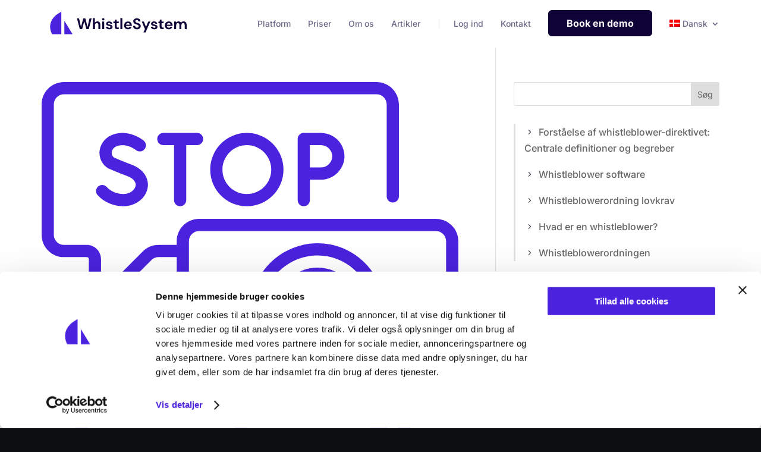

--- FILE ---
content_type: text/html; charset=UTF-8
request_url: https://whistlesystem.com/category/uncategorized-da/
body_size: 23285
content:
<!DOCTYPE html>
<html lang="da-DK">
<head>
	<meta charset="UTF-8" />
<meta http-equiv="X-UA-Compatible" content="IE=edge">
	<link rel="pingback" href="https://whistlesystem.com/xmlrpc.php" />

	<script type="text/javascript">
		document.documentElement.className = 'js';
	</script>
	
	<script>
	window.dataLayer = window.dataLayer || [];
	function gtag() {
		dataLayer.push(arguments);
	}
	gtag("consent", "default", {
		ad_user_data: "denied",
		ad_personalization: "denied",
		ad_storage: "denied",
		analytics_storage: "denied",
		functionality_storage: "denied",
		personalization_storage: "denied",
		security_storage: "granted",
		wait_for_update: 500,
	});
	gtag("set", "ads_data_redaction", true);
	</script>
<script type="text/javascript"
		id="Cookiebot"
		src="https://consent.cookiebot.com/uc.js"
		data-cbid="30bc44b1-478d-4588-9758-cb4314f4b3fd"
						data-culture="DA"
				async	></script>
<link rel="preconnect" href="https://fonts.gstatic.com" crossorigin /><meta name='robots' content='index, follow, max-image-preview:large, max-snippet:-1, max-video-preview:-1' />
<link rel="alternate" hreflang="da" href="https://whistlesystem.com/category/uncategorized-da/" />
<link rel="alternate" hreflang="en" href="https://whistlesystem.com/en/category/uncategorized/" />
<link rel="alternate" hreflang="sv" href="https://whistlesystem.com/sv/category/okategoriserad/" />
<link rel="alternate" hreflang="pl" href="https://whistlesystem.com/pl/category/bez-kategorii/" />
<link rel="alternate" hreflang="ro" href="https://whistlesystem.com/ro/category/uncategorized-ro/" />
<link rel="alternate" hreflang="de" href="https://whistlesystem.com/de/category/unkategorisiert/" />
<link rel="alternate" hreflang="fi" href="https://whistlesystem.com/fi/category/uncategorized-fi/" />
<link rel="alternate" hreflang="it" href="https://whistlesystem.com/it/category/non-categorizzato/" />
<link rel="alternate" hreflang="es" href="https://whistlesystem.com/es/category/sin-categorizar/" />
<link rel="alternate" hreflang="nl" href="https://whistlesystem.com/nl/category/geen-onderdeel-van-een-categorie/" />
<link rel="alternate" hreflang="fr" href="https://whistlesystem.com/fr/category/non-classifiee/" />
<link rel="alternate" hreflang="x-default" href="https://whistlesystem.com/category/uncategorized-da/" />
<script type="text/javascript">
			let jqueryParams=[],jQuery=function(r){return jqueryParams=[...jqueryParams,r],jQuery},$=function(r){return jqueryParams=[...jqueryParams,r],$};window.jQuery=jQuery,window.$=jQuery;let customHeadScripts=!1;jQuery.fn=jQuery.prototype={},$.fn=jQuery.prototype={},jQuery.noConflict=function(r){if(window.jQuery)return jQuery=window.jQuery,$=window.jQuery,customHeadScripts=!0,jQuery.noConflict},jQuery.ready=function(r){jqueryParams=[...jqueryParams,r]},$.ready=function(r){jqueryParams=[...jqueryParams,r]},jQuery.load=function(r){jqueryParams=[...jqueryParams,r]},$.load=function(r){jqueryParams=[...jqueryParams,r]},jQuery.fn.ready=function(r){jqueryParams=[...jqueryParams,r]},$.fn.ready=function(r){jqueryParams=[...jqueryParams,r]};</script>
	<!-- This site is optimized with the Yoast SEO Premium plugin v24.0 (Yoast SEO v24.0) - https://yoast.com/wordpress/plugins/seo/ -->
	<title>Uncategorized @da Arkiv - WhistleSystem</title>
	<link rel="canonical" href="https://whistlesystem.com/category/uncategorized-da/" />
	<link rel="next" href="https://whistlesystem.com/category/uncategorized-da/page/2/" />
	<meta property="og:locale" content="da_DK" />
	<meta property="og:type" content="article" />
	<meta property="og:title" content="Uncategorized @da Arkiv" />
	<meta property="og:url" content="https://whistlesystem.com/category/uncategorized-da/" />
	<meta property="og:site_name" content="WhistleSystem" />
	<meta property="og:image" content="https://whistlesystem.com/wp-content/uploads/2022/08/Social-image.png" />
	<meta property="og:image:width" content="1080" />
	<meta property="og:image:height" content="1350" />
	<meta property="og:image:type" content="image/png" />
	<meta name="twitter:card" content="summary_large_image" />
	<script type="application/ld+json" class="yoast-schema-graph">{"@context":"https://schema.org","@graph":[{"@type":"CollectionPage","@id":"https://whistlesystem.com/category/uncategorized-da/","url":"https://whistlesystem.com/category/uncategorized-da/","name":"Uncategorized @da Arkiv - WhistleSystem","isPartOf":{"@id":"https://whistlesystem.com/#website"},"primaryImageOfPage":{"@id":"https://whistlesystem.com/category/uncategorized-da/#primaryimage"},"image":{"@id":"https://whistlesystem.com/category/uncategorized-da/#primaryimage"},"thumbnailUrl":"https://whistlesystem.com/wp-content/uploads/2022/07/discussion.svg","breadcrumb":{"@id":"https://whistlesystem.com/category/uncategorized-da/#breadcrumb"},"inLanguage":"da-DK"},{"@type":"ImageObject","inLanguage":"da-DK","@id":"https://whistlesystem.com/category/uncategorized-da/#primaryimage","url":"https://whistlesystem.com/wp-content/uploads/2022/07/discussion.svg","contentUrl":"https://whistlesystem.com/wp-content/uploads/2022/07/discussion.svg","width":512,"height":512},{"@type":"BreadcrumbList","@id":"https://whistlesystem.com/category/uncategorized-da/#breadcrumb","itemListElement":[{"@type":"ListItem","position":1,"name":"Hjem","item":"https://whistlesystem.com/"},{"@type":"ListItem","position":2,"name":"Uncategorized @da"}]},{"@type":"WebSite","@id":"https://whistlesystem.com/#website","url":"https://whistlesystem.com/","name":"WhistleSystem","description":"WhistleSystem ApS - En sikker, simpel og compliant whistleblowerordning","publisher":{"@id":"https://whistlesystem.com/#organization"},"potentialAction":[{"@type":"SearchAction","target":{"@type":"EntryPoint","urlTemplate":"https://whistlesystem.com/?s={search_term_string}"},"query-input":{"@type":"PropertyValueSpecification","valueRequired":true,"valueName":"search_term_string"}}],"inLanguage":"da-DK"},{"@type":"Organization","@id":"https://whistlesystem.com/#organization","name":"WhistleSystem ApS","url":"https://whistlesystem.com/","logo":{"@type":"ImageObject","inLanguage":"da-DK","@id":"https://whistlesystem.com/#/schema/logo/image/","url":"https://whistlesystem.com/wp-content/uploads/2022/05/whistle-logo-dark.svg","contentUrl":"https://whistlesystem.com/wp-content/uploads/2022/05/whistle-logo-dark.svg","width":"1024","height":"1024","caption":"WhistleSystem ApS"},"image":{"@id":"https://whistlesystem.com/#/schema/logo/image/"}}]}</script>
	<!-- / Yoast SEO Premium plugin. -->


<link rel='dns-prefetch' href='//cdnjs.cloudflare.com' />
<link rel="alternate" type="application/rss+xml" title="WhistleSystem &raquo; Feed" href="https://whistlesystem.com/feed/" />
<link rel="alternate" type="application/rss+xml" title="WhistleSystem &raquo;-kommentar-feed" href="https://whistlesystem.com/comments/feed/" />
<link rel="alternate" type="application/rss+xml" title="WhistleSystem &raquo; Uncategorized @da-kategori-feed" href="https://whistlesystem.com/category/uncategorized-da/feed/" />
<meta content="Divi Child Theme v.1.0.2" name="generator"/><link rel='stylesheet' id='font-awesome-css' href='https://cdnjs.cloudflare.com/ajax/libs/font-awesome/5.15.2/css/all.min.css?ver=5.15.2' type='text/css' media='all' />
<link rel='stylesheet' id='ags-divi-icons-css' href='https://whistlesystem.com/wp-content/plugins/wp-and-divi-icons-pro/css/icons.min.css?ver=2.0.5' type='text/css' media='all' />
<link rel='stylesheet' id='ags-divi-icons-fo-icons-css' href='https://whistlesystem.com/wp-content/plugins/wp-and-divi-icons-pro/icon-packs/free-icons/agsdi-icons.min.css?ver=2.0.5' type='text/css' media='all' />
<link rel='stylesheet' id='ags-divi-icons-mc-icons-css' href='https://whistlesystem.com/wp-content/plugins/wp-and-divi-icons-pro/icon-packs/ags-multicolor/agsdi-icons.min.css?ver=2.0.5' type='text/css' media='all' />
<link rel='stylesheet' id='ags-divi-icons-md-icons-css' href='https://whistlesystem.com/wp-content/plugins/wp-and-divi-icons-pro/icon-packs/material/agsdi-icons.min.css?ver=2.0.5' type='text/css' media='all' />
<link rel='stylesheet' id='ags-divi-icons-ui-icons-css' href='https://whistlesystem.com/wp-content/plugins/wp-and-divi-icons-pro/icon-packs/ags-universal/single-color/agsdi-icons.min.css?ver=2.0.5' type='text/css' media='all' />
<link rel='stylesheet' id='ags-divi-icons-np-icons-css' href='https://whistlesystem.com/wp-content/plugins/wp-and-divi-icons-pro/icon-packs/ags-hand-drawn/single-color/agsdi-icons.min.css?ver=2.0.5' type='text/css' media='all' />
<link rel='stylesheet' id='ags-divi-icons-cs-icons-css' href='https://whistlesystem.com/wp-content/plugins/wp-and-divi-icons-pro/icon-packs/ags-lineal/single-color/agsdi-icons.min.css?ver=2.0.5' type='text/css' media='all' />
<link rel='stylesheet' id='ags-divi-icons-fontawesome-css' href='https://whistlesystem.com/wp-content/plugins/wp-and-divi-icons-pro/icon-packs/fontawesome/agsdi-icons.min.css?ver=5.2.0' type='text/css' media='all' />
<link rel='stylesheet' id='ags-divi-icons-multicolor-css' href='https://whistlesystem.com/wp-content/uploads/aspengrove-icons/multicolor.css?ver=2.0.5' type='text/css' media='all' />
<link rel='stylesheet' id='wpml-legacy-dropdown-0-css' href='https://whistlesystem.com/wp-content/plugins/sitepress-multilingual-cms/templates/language-switchers/legacy-dropdown/style.min.css?ver=1' type='text/css' media='all' />
<link rel='stylesheet' id='wp-block-library-css' href='https://whistlesystem.com/wp-includes/css/dist/block-library/style.min.css?ver=fe047bf5030d3cc5a3da891aac21264b' type='text/css' media='all' />
<style id='wp-block-library-theme-inline-css' type='text/css'>
.wp-block-audio figcaption{color:#555;font-size:13px;text-align:center}.is-dark-theme .wp-block-audio figcaption{color:#ffffffa6}.wp-block-audio{margin:0 0 1em}.wp-block-code{border:1px solid #ccc;border-radius:4px;font-family:Menlo,Consolas,monaco,monospace;padding:.8em 1em}.wp-block-embed figcaption{color:#555;font-size:13px;text-align:center}.is-dark-theme .wp-block-embed figcaption{color:#ffffffa6}.wp-block-embed{margin:0 0 1em}.blocks-gallery-caption{color:#555;font-size:13px;text-align:center}.is-dark-theme .blocks-gallery-caption{color:#ffffffa6}.wp-block-image figcaption{color:#555;font-size:13px;text-align:center}.is-dark-theme .wp-block-image figcaption{color:#ffffffa6}.wp-block-image{margin:0 0 1em}.wp-block-pullquote{border-bottom:4px solid;border-top:4px solid;color:currentColor;margin-bottom:1.75em}.wp-block-pullquote cite,.wp-block-pullquote footer,.wp-block-pullquote__citation{color:currentColor;font-size:.8125em;font-style:normal;text-transform:uppercase}.wp-block-quote{border-left:.25em solid;margin:0 0 1.75em;padding-left:1em}.wp-block-quote cite,.wp-block-quote footer{color:currentColor;font-size:.8125em;font-style:normal;position:relative}.wp-block-quote.has-text-align-right{border-left:none;border-right:.25em solid;padding-left:0;padding-right:1em}.wp-block-quote.has-text-align-center{border:none;padding-left:0}.wp-block-quote.is-large,.wp-block-quote.is-style-large,.wp-block-quote.is-style-plain{border:none}.wp-block-search .wp-block-search__label{font-weight:700}.wp-block-search__button{border:1px solid #ccc;padding:.375em .625em}:where(.wp-block-group.has-background){padding:1.25em 2.375em}.wp-block-separator.has-css-opacity{opacity:.4}.wp-block-separator{border:none;border-bottom:2px solid;margin-left:auto;margin-right:auto}.wp-block-separator.has-alpha-channel-opacity{opacity:1}.wp-block-separator:not(.is-style-wide):not(.is-style-dots){width:100px}.wp-block-separator.has-background:not(.is-style-dots){border-bottom:none;height:1px}.wp-block-separator.has-background:not(.is-style-wide):not(.is-style-dots){height:2px}.wp-block-table{margin:0 0 1em}.wp-block-table td,.wp-block-table th{word-break:normal}.wp-block-table figcaption{color:#555;font-size:13px;text-align:center}.is-dark-theme .wp-block-table figcaption{color:#ffffffa6}.wp-block-video figcaption{color:#555;font-size:13px;text-align:center}.is-dark-theme .wp-block-video figcaption{color:#ffffffa6}.wp-block-video{margin:0 0 1em}.wp-block-template-part.has-background{margin-bottom:0;margin-top:0;padding:1.25em 2.375em}
</style>
<style id='pdfemb-pdf-embedder-viewer-style-inline-css' type='text/css'>
.wp-block-pdfemb-pdf-embedder-viewer{max-width:none}

</style>
<style id='global-styles-inline-css' type='text/css'>
body{--wp--preset--color--black: #000000;--wp--preset--color--cyan-bluish-gray: #abb8c3;--wp--preset--color--white: #ffffff;--wp--preset--color--pale-pink: #f78da7;--wp--preset--color--vivid-red: #cf2e2e;--wp--preset--color--luminous-vivid-orange: #ff6900;--wp--preset--color--luminous-vivid-amber: #fcb900;--wp--preset--color--light-green-cyan: #7bdcb5;--wp--preset--color--vivid-green-cyan: #00d084;--wp--preset--color--pale-cyan-blue: #8ed1fc;--wp--preset--color--vivid-cyan-blue: #0693e3;--wp--preset--color--vivid-purple: #9b51e0;--wp--preset--gradient--vivid-cyan-blue-to-vivid-purple: linear-gradient(135deg,rgba(6,147,227,1) 0%,rgb(155,81,224) 100%);--wp--preset--gradient--light-green-cyan-to-vivid-green-cyan: linear-gradient(135deg,rgb(122,220,180) 0%,rgb(0,208,130) 100%);--wp--preset--gradient--luminous-vivid-amber-to-luminous-vivid-orange: linear-gradient(135deg,rgba(252,185,0,1) 0%,rgba(255,105,0,1) 100%);--wp--preset--gradient--luminous-vivid-orange-to-vivid-red: linear-gradient(135deg,rgba(255,105,0,1) 0%,rgb(207,46,46) 100%);--wp--preset--gradient--very-light-gray-to-cyan-bluish-gray: linear-gradient(135deg,rgb(238,238,238) 0%,rgb(169,184,195) 100%);--wp--preset--gradient--cool-to-warm-spectrum: linear-gradient(135deg,rgb(74,234,220) 0%,rgb(151,120,209) 20%,rgb(207,42,186) 40%,rgb(238,44,130) 60%,rgb(251,105,98) 80%,rgb(254,248,76) 100%);--wp--preset--gradient--blush-light-purple: linear-gradient(135deg,rgb(255,206,236) 0%,rgb(152,150,240) 100%);--wp--preset--gradient--blush-bordeaux: linear-gradient(135deg,rgb(254,205,165) 0%,rgb(254,45,45) 50%,rgb(107,0,62) 100%);--wp--preset--gradient--luminous-dusk: linear-gradient(135deg,rgb(255,203,112) 0%,rgb(199,81,192) 50%,rgb(65,88,208) 100%);--wp--preset--gradient--pale-ocean: linear-gradient(135deg,rgb(255,245,203) 0%,rgb(182,227,212) 50%,rgb(51,167,181) 100%);--wp--preset--gradient--electric-grass: linear-gradient(135deg,rgb(202,248,128) 0%,rgb(113,206,126) 100%);--wp--preset--gradient--midnight: linear-gradient(135deg,rgb(2,3,129) 0%,rgb(40,116,252) 100%);--wp--preset--font-size--small: 13px;--wp--preset--font-size--medium: 20px;--wp--preset--font-size--large: 36px;--wp--preset--font-size--x-large: 42px;--wp--preset--spacing--20: 0.44rem;--wp--preset--spacing--30: 0.67rem;--wp--preset--spacing--40: 1rem;--wp--preset--spacing--50: 1.5rem;--wp--preset--spacing--60: 2.25rem;--wp--preset--spacing--70: 3.38rem;--wp--preset--spacing--80: 5.06rem;--wp--preset--shadow--natural: 6px 6px 9px rgba(0, 0, 0, 0.2);--wp--preset--shadow--deep: 12px 12px 50px rgba(0, 0, 0, 0.4);--wp--preset--shadow--sharp: 6px 6px 0px rgba(0, 0, 0, 0.2);--wp--preset--shadow--outlined: 6px 6px 0px -3px rgba(255, 255, 255, 1), 6px 6px rgba(0, 0, 0, 1);--wp--preset--shadow--crisp: 6px 6px 0px rgba(0, 0, 0, 1);}body { margin: 0;--wp--style--global--content-size: 823px;--wp--style--global--wide-size: 1080px; }.wp-site-blocks > .alignleft { float: left; margin-right: 2em; }.wp-site-blocks > .alignright { float: right; margin-left: 2em; }.wp-site-blocks > .aligncenter { justify-content: center; margin-left: auto; margin-right: auto; }:where(.is-layout-flex){gap: 0.5em;}:where(.is-layout-grid){gap: 0.5em;}body .is-layout-flow > .alignleft{float: left;margin-inline-start: 0;margin-inline-end: 2em;}body .is-layout-flow > .alignright{float: right;margin-inline-start: 2em;margin-inline-end: 0;}body .is-layout-flow > .aligncenter{margin-left: auto !important;margin-right: auto !important;}body .is-layout-constrained > .alignleft{float: left;margin-inline-start: 0;margin-inline-end: 2em;}body .is-layout-constrained > .alignright{float: right;margin-inline-start: 2em;margin-inline-end: 0;}body .is-layout-constrained > .aligncenter{margin-left: auto !important;margin-right: auto !important;}body .is-layout-constrained > :where(:not(.alignleft):not(.alignright):not(.alignfull)){max-width: var(--wp--style--global--content-size);margin-left: auto !important;margin-right: auto !important;}body .is-layout-constrained > .alignwide{max-width: var(--wp--style--global--wide-size);}body .is-layout-flex{display: flex;}body .is-layout-flex{flex-wrap: wrap;align-items: center;}body .is-layout-flex > *{margin: 0;}body .is-layout-grid{display: grid;}body .is-layout-grid > *{margin: 0;}body{padding-top: 0px;padding-right: 0px;padding-bottom: 0px;padding-left: 0px;}a:where(:not(.wp-element-button)){text-decoration: underline;}.wp-element-button, .wp-block-button__link{background-color: #32373c;border-width: 0;color: #fff;font-family: inherit;font-size: inherit;line-height: inherit;padding: calc(0.667em + 2px) calc(1.333em + 2px);text-decoration: none;}.has-black-color{color: var(--wp--preset--color--black) !important;}.has-cyan-bluish-gray-color{color: var(--wp--preset--color--cyan-bluish-gray) !important;}.has-white-color{color: var(--wp--preset--color--white) !important;}.has-pale-pink-color{color: var(--wp--preset--color--pale-pink) !important;}.has-vivid-red-color{color: var(--wp--preset--color--vivid-red) !important;}.has-luminous-vivid-orange-color{color: var(--wp--preset--color--luminous-vivid-orange) !important;}.has-luminous-vivid-amber-color{color: var(--wp--preset--color--luminous-vivid-amber) !important;}.has-light-green-cyan-color{color: var(--wp--preset--color--light-green-cyan) !important;}.has-vivid-green-cyan-color{color: var(--wp--preset--color--vivid-green-cyan) !important;}.has-pale-cyan-blue-color{color: var(--wp--preset--color--pale-cyan-blue) !important;}.has-vivid-cyan-blue-color{color: var(--wp--preset--color--vivid-cyan-blue) !important;}.has-vivid-purple-color{color: var(--wp--preset--color--vivid-purple) !important;}.has-black-background-color{background-color: var(--wp--preset--color--black) !important;}.has-cyan-bluish-gray-background-color{background-color: var(--wp--preset--color--cyan-bluish-gray) !important;}.has-white-background-color{background-color: var(--wp--preset--color--white) !important;}.has-pale-pink-background-color{background-color: var(--wp--preset--color--pale-pink) !important;}.has-vivid-red-background-color{background-color: var(--wp--preset--color--vivid-red) !important;}.has-luminous-vivid-orange-background-color{background-color: var(--wp--preset--color--luminous-vivid-orange) !important;}.has-luminous-vivid-amber-background-color{background-color: var(--wp--preset--color--luminous-vivid-amber) !important;}.has-light-green-cyan-background-color{background-color: var(--wp--preset--color--light-green-cyan) !important;}.has-vivid-green-cyan-background-color{background-color: var(--wp--preset--color--vivid-green-cyan) !important;}.has-pale-cyan-blue-background-color{background-color: var(--wp--preset--color--pale-cyan-blue) !important;}.has-vivid-cyan-blue-background-color{background-color: var(--wp--preset--color--vivid-cyan-blue) !important;}.has-vivid-purple-background-color{background-color: var(--wp--preset--color--vivid-purple) !important;}.has-black-border-color{border-color: var(--wp--preset--color--black) !important;}.has-cyan-bluish-gray-border-color{border-color: var(--wp--preset--color--cyan-bluish-gray) !important;}.has-white-border-color{border-color: var(--wp--preset--color--white) !important;}.has-pale-pink-border-color{border-color: var(--wp--preset--color--pale-pink) !important;}.has-vivid-red-border-color{border-color: var(--wp--preset--color--vivid-red) !important;}.has-luminous-vivid-orange-border-color{border-color: var(--wp--preset--color--luminous-vivid-orange) !important;}.has-luminous-vivid-amber-border-color{border-color: var(--wp--preset--color--luminous-vivid-amber) !important;}.has-light-green-cyan-border-color{border-color: var(--wp--preset--color--light-green-cyan) !important;}.has-vivid-green-cyan-border-color{border-color: var(--wp--preset--color--vivid-green-cyan) !important;}.has-pale-cyan-blue-border-color{border-color: var(--wp--preset--color--pale-cyan-blue) !important;}.has-vivid-cyan-blue-border-color{border-color: var(--wp--preset--color--vivid-cyan-blue) !important;}.has-vivid-purple-border-color{border-color: var(--wp--preset--color--vivid-purple) !important;}.has-vivid-cyan-blue-to-vivid-purple-gradient-background{background: var(--wp--preset--gradient--vivid-cyan-blue-to-vivid-purple) !important;}.has-light-green-cyan-to-vivid-green-cyan-gradient-background{background: var(--wp--preset--gradient--light-green-cyan-to-vivid-green-cyan) !important;}.has-luminous-vivid-amber-to-luminous-vivid-orange-gradient-background{background: var(--wp--preset--gradient--luminous-vivid-amber-to-luminous-vivid-orange) !important;}.has-luminous-vivid-orange-to-vivid-red-gradient-background{background: var(--wp--preset--gradient--luminous-vivid-orange-to-vivid-red) !important;}.has-very-light-gray-to-cyan-bluish-gray-gradient-background{background: var(--wp--preset--gradient--very-light-gray-to-cyan-bluish-gray) !important;}.has-cool-to-warm-spectrum-gradient-background{background: var(--wp--preset--gradient--cool-to-warm-spectrum) !important;}.has-blush-light-purple-gradient-background{background: var(--wp--preset--gradient--blush-light-purple) !important;}.has-blush-bordeaux-gradient-background{background: var(--wp--preset--gradient--blush-bordeaux) !important;}.has-luminous-dusk-gradient-background{background: var(--wp--preset--gradient--luminous-dusk) !important;}.has-pale-ocean-gradient-background{background: var(--wp--preset--gradient--pale-ocean) !important;}.has-electric-grass-gradient-background{background: var(--wp--preset--gradient--electric-grass) !important;}.has-midnight-gradient-background{background: var(--wp--preset--gradient--midnight) !important;}.has-small-font-size{font-size: var(--wp--preset--font-size--small) !important;}.has-medium-font-size{font-size: var(--wp--preset--font-size--medium) !important;}.has-large-font-size{font-size: var(--wp--preset--font-size--large) !important;}.has-x-large-font-size{font-size: var(--wp--preset--font-size--x-large) !important;}
.wp-block-navigation a:where(:not(.wp-element-button)){color: inherit;}
:where(.wp-block-post-template.is-layout-flex){gap: 1.25em;}:where(.wp-block-post-template.is-layout-grid){gap: 1.25em;}
:where(.wp-block-columns.is-layout-flex){gap: 2em;}:where(.wp-block-columns.is-layout-grid){gap: 2em;}
.wp-block-pullquote{font-size: 1.5em;line-height: 1.6;}
</style>
<link rel='stylesheet' id='wpml-blocks-css' href='https://whistlesystem.com/wp-content/plugins/sitepress-multilingual-cms/dist/css/blocks/styles.css?ver=4.6.10' type='text/css' media='all' />
<link rel='stylesheet' id='wpml-menu-item-0-css' href='https://whistlesystem.com/wp-content/plugins/sitepress-multilingual-cms/templates/language-switchers/menu-item/style.min.css?ver=1' type='text/css' media='all' />
<link rel='stylesheet' id='custom-hamburger-menus-css' href='https://whistlesystem.com/wp-content/plugins/divi-100-hamburger-menu/assets/css/style.css?ver=20160602' type='text/css' media='all' />
<link rel='stylesheet' id='divi-advanced-tabs-styles-css' href='https://whistlesystem.com/wp-content/plugins/divi-supertabs/styles/style.min.css?ver=1.0.0' type='text/css' media='all' />
<link rel='stylesheet' id='dp-divi-filtergrid-styles-css' href='https://whistlesystem.com/wp-content/plugins/dp-divi-filtergrid/styles/style.min.css?ver=3.0.5' type='text/css' media='all' />
<link rel='stylesheet' id='supreme-modules-pro-for-divi-styles-css' href='https://whistlesystem.com/wp-content/plugins/supreme-modules-pro-for-divi/styles/style.min.css?ver=4.9.95' type='text/css' media='all' />
<link rel='stylesheet' id='dsm-magnific-popup-css' href='https://whistlesystem.com/wp-content/themes/Divi/includes/builder/feature/dynamic-assets/assets/css/magnific_popup.css?ver=4.9.95' type='text/css' media='all' />
<link rel='stylesheet' id='dsm-swiper-css' href='https://whistlesystem.com/wp-content/plugins/supreme-modules-pro-for-divi/public/css/swiper.css?ver=4.9.95' type='text/css' media='all' />
<link rel='stylesheet' id='dsm-popup-css' href='https://whistlesystem.com/wp-content/plugins/supreme-modules-pro-for-divi/public/css/popup.css?ver=4.9.95' type='text/css' media='all' />
<link rel='stylesheet' id='dsm-animate-css' href='https://whistlesystem.com/wp-content/plugins/supreme-modules-pro-for-divi/public/css/animate.css?ver=4.9.95' type='text/css' media='all' />
<link rel='stylesheet' id='dsm-readmore-css' href='https://whistlesystem.com/wp-content/plugins/supreme-modules-pro-for-divi/public/css/readmore.css?ver=4.9.95' type='text/css' media='all' />
<link rel='stylesheet' id='divi-style-parent-css' href='https://whistlesystem.com/wp-content/themes/Divi/style-static.min.css?ver=4.24.2' type='text/css' media='all' />
<link rel='stylesheet' id='child-style-css' href='https://whistlesystem.com/wp-content/themes/divi-child-theme-master/style.css?ver=1.0.2' type='text/css' media='all' />
<script type="text/javascript" src="https://whistlesystem.com/wp-includes/js/jquery/jquery.min.js?ver=3.7.1" id="jquery-core-js"></script>
<script type="text/javascript" src="https://whistlesystem.com/wp-includes/js/jquery/jquery-migrate.min.js?ver=3.4.1" id="jquery-migrate-js"></script>
<script type="text/javascript" id="jquery-js-after">
/* <![CDATA[ */
jqueryParams.length&&$.each(jqueryParams,function(e,r){if("function"==typeof r){var n=String(r);n.replace("$","jQuery");var a=new Function("return "+n)();$(document).ready(a)}});
/* ]]> */
</script>
<script type="text/javascript" id="ags-divi-icons-js-extra">
/* <![CDATA[ */
var ags_divi_icons_config = {"pluginDirUrl":"https:\/\/whistlesystem.com\/wp-content\/plugins\/wp-and-divi-icons-pro"};
/* ]]> */
</script>
<script type="text/javascript" src="https://whistlesystem.com/wp-content/plugins/wp-and-divi-icons-pro/js/icons.min.js?ver=2.0.5" id="ags-divi-icons-js"></script>
<script type="text/javascript" src="https://whistlesystem.com/wp-content/plugins/wp-and-divi-icons-pro/icon-packs/free-icons/agsdi-icons.min.js?ver=2.0.5" id="ags-divi-icons-fo-js"></script>
<script type="text/javascript" src="https://whistlesystem.com/wp-content/plugins/wp-and-divi-icons-pro/icon-packs/ags-multicolor/agsdi-icons.min.js?ver=2.0.5" id="ags-divi-icons-mc-js"></script>
<script type="text/javascript" src="https://whistlesystem.com/wp-content/plugins/wp-and-divi-icons-pro/icon-packs/material/agsdi-icons.min.js?ver=2.0.5" id="ags-divi-icons-md-js"></script>
<script type="text/javascript" src="https://whistlesystem.com/wp-content/plugins/wp-and-divi-icons-pro/icon-packs/ags-universal/single-color/agsdi-icons.min.js?ver=2.0.5" id="ags-divi-icons-ui-js"></script>
<script type="text/javascript" src="https://whistlesystem.com/wp-content/plugins/wp-and-divi-icons-pro/icon-packs/ags-hand-drawn/single-color/agsdi-icons.min.js?ver=2.0.5" id="ags-divi-icons-np-js"></script>
<script type="text/javascript" src="https://whistlesystem.com/wp-content/plugins/wp-and-divi-icons-pro/icon-packs/ags-lineal/single-color/agsdi-icons.min.js?ver=2.0.5" id="ags-divi-icons-cs-js"></script>
<script type="text/javascript" src="https://whistlesystem.com/wp-content/plugins/wp-and-divi-icons-pro/icon-packs/fontawesome/agsdi-icons.min.js?ver=5.2.0" id="ags-divi-icons-fontawesome-js"></script>
<script type="text/javascript" src="https://whistlesystem.com/wp-content/plugins/sitepress-multilingual-cms/templates/language-switchers/legacy-dropdown/script.min.js?ver=1" id="wpml-legacy-dropdown-0-js"></script>
<link rel="https://api.w.org/" href="https://whistlesystem.com/wp-json/" /><link rel="alternate" type="application/json" href="https://whistlesystem.com/wp-json/wp/v2/categories/1" /><link rel="EditURI" type="application/rsd+xml" title="RSD" href="https://whistlesystem.com/xmlrpc.php?rsd" />

<meta name="generator" content="WPML ver:4.6.10 stt:12,37,1,18,4,3,27,40,44,2,50;" />
		<script type="text/javascript">
				(function(c,l,a,r,i,t,y){
					c[a]=c[a]||function(){(c[a].q=c[a].q||[]).push(arguments)};t=l.createElement(r);t.async=1;
					t.src="https://www.clarity.ms/tag/"+i+"?ref=wordpress";y=l.getElementsByTagName(r)[0];y.parentNode.insertBefore(t,y);
				})(window, document, "clarity", "script", "qn0nuu2xei");
		</script>
		<meta name="viewport" content="width=device-width, initial-scale=1.0, maximum-scale=1.0, user-scalable=0" /><style type="text/css" id="custom-background-css">
body.custom-background { background-color: #0d0e0f; }
</style>
	<script>
jQuery(function($){
$('#slide-in-open').click(function(){
$(this).toggleClass('open');
$('.slide-in-menu-container').toggleClass('slide-in-menu');
});
});  
</script>

<link rel="stylesheet" href="https://use.typekit.net/ybw2odm.css">

<!-- HUBSPOT HEAD -->
<script charset="utf-8" type="text/javascript" src="//js-eu1.hsforms.net/forms/shell.js"></script>
<!-- Google Tag Manager -->
<script>(function(w,d,s,l,i){w[l]=w[l]||[];w[l].push({'gtm.start':
new Date().getTime(),event:'gtm.js'});var f=d.getElementsByTagName(s)[0],
j=d.createElement(s),dl=l!='dataLayer'?'&l='+l:'';j.async=true;j.src=
'https://www.googletagmanager.com/gtm.js?id='+i+dl;f.parentNode.insertBefore(j,f);
})(window,document,'script','dataLayer','GTM-WJW4KW8');</script>
<!-- End Google Tag Manager --><link rel="icon" href="https://whistlesystem.com/wp-content/uploads/2022/03/cropped-whistle-logo-dark-32x32.png" sizes="32x32" />
<link rel="icon" href="https://whistlesystem.com/wp-content/uploads/2022/03/cropped-whistle-logo-dark-192x192.png" sizes="192x192" />
<link rel="apple-touch-icon" href="https://whistlesystem.com/wp-content/uploads/2022/03/cropped-whistle-logo-dark-180x180.png" />
<meta name="msapplication-TileImage" content="https://whistlesystem.com/wp-content/uploads/2022/03/cropped-whistle-logo-dark-270x270.png" />
<style id="et-divi-customizer-global-cached-inline-styles">body,.et_pb_column_1_2 .et_quote_content blockquote cite,.et_pb_column_1_2 .et_link_content a.et_link_main_url,.et_pb_column_1_3 .et_quote_content blockquote cite,.et_pb_column_3_8 .et_quote_content blockquote cite,.et_pb_column_1_4 .et_quote_content blockquote cite,.et_pb_blog_grid .et_quote_content blockquote cite,.et_pb_column_1_3 .et_link_content a.et_link_main_url,.et_pb_column_3_8 .et_link_content a.et_link_main_url,.et_pb_column_1_4 .et_link_content a.et_link_main_url,.et_pb_blog_grid .et_link_content a.et_link_main_url,body .et_pb_bg_layout_light .et_pb_post p,body .et_pb_bg_layout_dark .et_pb_post p{font-size:16px}.et_pb_slide_content,.et_pb_best_value{font-size:18px}body{color:rgba(15,2,54,0.6)}h1,h2,h3,h4,h5,h6{color:#0f0236}#et_search_icon:hover,.mobile_menu_bar:before,.mobile_menu_bar:after,.et_toggle_slide_menu:after,.et-social-icon a:hover,.et_pb_sum,.et_pb_pricing li a,.et_pb_pricing_table_button,.et_overlay:before,.entry-summary p.price ins,.et_pb_member_social_links a:hover,.et_pb_widget li a:hover,.et_pb_filterable_portfolio .et_pb_portfolio_filters li a.active,.et_pb_filterable_portfolio .et_pb_portofolio_pagination ul li a.active,.et_pb_gallery .et_pb_gallery_pagination ul li a.active,.wp-pagenavi span.current,.wp-pagenavi a:hover,.nav-single a,.tagged_as a,.posted_in a{color:#4b22dd}.et_pb_contact_submit,.et_password_protected_form .et_submit_button,.et_pb_bg_layout_light .et_pb_newsletter_button,.comment-reply-link,.form-submit .et_pb_button,.et_pb_bg_layout_light .et_pb_promo_button,.et_pb_bg_layout_light .et_pb_more_button,.et_pb_contact p input[type="checkbox"]:checked+label i:before,.et_pb_bg_layout_light.et_pb_module.et_pb_button{color:#4b22dd}.footer-widget h4{color:#4b22dd}.et-search-form,.nav li ul,.et_mobile_menu,.footer-widget li:before,.et_pb_pricing li:before,blockquote{border-color:#4b22dd}.et_pb_counter_amount,.et_pb_featured_table .et_pb_pricing_heading,.et_quote_content,.et_link_content,.et_audio_content,.et_pb_post_slider.et_pb_bg_layout_dark,.et_slide_in_menu_container,.et_pb_contact p input[type="radio"]:checked+label i:before{background-color:#4b22dd}.container,.et_pb_row,.et_pb_slider .et_pb_container,.et_pb_fullwidth_section .et_pb_title_container,.et_pb_fullwidth_section .et_pb_title_featured_container,.et_pb_fullwidth_header:not(.et_pb_fullscreen) .et_pb_fullwidth_header_container{max-width:1140px}.et_boxed_layout #page-container,.et_boxed_layout.et_non_fixed_nav.et_transparent_nav #page-container #top-header,.et_boxed_layout.et_non_fixed_nav.et_transparent_nav #page-container #main-header,.et_fixed_nav.et_boxed_layout #page-container #top-header,.et_fixed_nav.et_boxed_layout #page-container #main-header,.et_boxed_layout #page-container .container,.et_boxed_layout #page-container .et_pb_row{max-width:1300px}a{color:#4b22dd}.nav li ul{border-color:#0f0236}.et_secondary_nav_enabled #page-container #top-header{background-color:#4b22dd!important}#et-secondary-nav li ul{background-color:#4b22dd}.et_header_style_centered .mobile_nav .select_page,.et_header_style_split .mobile_nav .select_page,.et_nav_text_color_light #top-menu>li>a,.et_nav_text_color_dark #top-menu>li>a,#top-menu a,.et_mobile_menu li a,.et_nav_text_color_light .et_mobile_menu li a,.et_nav_text_color_dark .et_mobile_menu li a,#et_search_icon:before,.et_search_form_container input,span.et_close_search_field:after,#et-top-navigation .et-cart-info{color:rgba(15,2,54,0.6)}.et_search_form_container input::-moz-placeholder{color:rgba(15,2,54,0.6)}.et_search_form_container input::-webkit-input-placeholder{color:rgba(15,2,54,0.6)}.et_search_form_container input:-ms-input-placeholder{color:rgba(15,2,54,0.6)}#main-header .nav li ul a{color:rgba(15,2,54,0.7)}#top-menu li.current-menu-ancestor>a,#top-menu li.current-menu-item>a,#top-menu li.current_page_item>a{color:#4b22dd}#main-footer .footer-widget h4,#main-footer .widget_block h1,#main-footer .widget_block h2,#main-footer .widget_block h3,#main-footer .widget_block h4,#main-footer .widget_block h5,#main-footer .widget_block h6{color:#4b22dd}.footer-widget li:before{border-color:#4b22dd}#footer-widgets .footer-widget li:before{top:10.6px}body .et_pb_button{font-size:16px;background-color:#4b22dd;border-width:1px!important;border-color:#4b22dd;border-radius:6px}body.et_pb_button_helper_class .et_pb_button,body.et_pb_button_helper_class .et_pb_module.et_pb_button{color:#f9f9f9}body .et_pb_button:after{font-size:25.6px}body .et_pb_bg_layout_light.et_pb_button:hover,body .et_pb_bg_layout_light .et_pb_button:hover,body .et_pb_button:hover{color:#ffffff!important;background-color:#7852ff;border-color:#7852ff!important;border-radius:6px}h1,h2,h3,h4,h5,h6,.et_quote_content blockquote p,.et_pb_slide_description .et_pb_slide_title{line-height:1.2em}@media only screen and (min-width:981px){.et_pb_row{padding:3% 0}#logo{max-height:95%}.et_pb_svg_logo #logo{height:95%}.et_header_style_left .et-fixed-header #et-top-navigation,.et_header_style_split .et-fixed-header #et-top-navigation{padding:33px 0 0 0}.et_header_style_left .et-fixed-header #et-top-navigation nav>ul>li>a,.et_header_style_split .et-fixed-header #et-top-navigation nav>ul>li>a{padding-bottom:33px}.et_header_style_centered header#main-header.et-fixed-header .logo_container{height:66px}.et_header_style_split #main-header.et-fixed-header .centered-inline-logo-wrap{width:66px;margin:-66px 0}.et_header_style_split .et-fixed-header .centered-inline-logo-wrap #logo{max-height:66px}.et_pb_svg_logo.et_header_style_split .et-fixed-header .centered-inline-logo-wrap #logo{height:66px}.et_header_style_slide .et-fixed-header #et-top-navigation,.et_header_style_fullscreen .et-fixed-header #et-top-navigation{padding:24px 0 24px 0!important}.et_fixed_nav #page-container .et-fixed-header#top-header{background-color:#ffffff!important}.et_fixed_nav #page-container .et-fixed-header#top-header #et-secondary-nav li ul{background-color:#ffffff}.et-fixed-header #top-menu a,.et-fixed-header #et_search_icon:before,.et-fixed-header #et_top_search .et-search-form input,.et-fixed-header .et_search_form_container input,.et-fixed-header .et_close_search_field:after,.et-fixed-header #et-top-navigation .et-cart-info{color:rgba(15,2,54,0.6)!important}.et-fixed-header .et_search_form_container input::-moz-placeholder{color:rgba(15,2,54,0.6)!important}.et-fixed-header .et_search_form_container input::-webkit-input-placeholder{color:rgba(15,2,54,0.6)!important}.et-fixed-header .et_search_form_container input:-ms-input-placeholder{color:rgba(15,2,54,0.6)!important}.et-fixed-header #top-menu li.current-menu-ancestor>a,.et-fixed-header #top-menu li.current-menu-item>a,.et-fixed-header #top-menu li.current_page_item>a{color:#4b22dd!important}}@media only screen and (min-width:1425px){.et_pb_row{padding:42px 0}.et_pb_section{padding:57px 0}.single.et_pb_pagebuilder_layout.et_full_width_page .et_post_meta_wrapper{padding-top:128px}.et_pb_fullwidth_section{padding:0}}h1,h1.et_pb_contact_main_title,.et_pb_title_container h1{font-size:36px}h2,.product .related h2,.et_pb_column_1_2 .et_quote_content blockquote p{font-size:30px}h3{font-size:26px}h4,.et_pb_circle_counter h3,.et_pb_number_counter h3,.et_pb_column_1_3 .et_pb_post h2,.et_pb_column_1_4 .et_pb_post h2,.et_pb_blog_grid h2,.et_pb_column_1_3 .et_quote_content blockquote p,.et_pb_column_3_8 .et_quote_content blockquote p,.et_pb_column_1_4 .et_quote_content blockquote p,.et_pb_blog_grid .et_quote_content blockquote p,.et_pb_column_1_3 .et_link_content h2,.et_pb_column_3_8 .et_link_content h2,.et_pb_column_1_4 .et_link_content h2,.et_pb_blog_grid .et_link_content h2,.et_pb_column_1_3 .et_audio_content h2,.et_pb_column_3_8 .et_audio_content h2,.et_pb_column_1_4 .et_audio_content h2,.et_pb_blog_grid .et_audio_content h2,.et_pb_column_3_8 .et_pb_audio_module_content h2,.et_pb_column_1_3 .et_pb_audio_module_content h2,.et_pb_gallery_grid .et_pb_gallery_item h3,.et_pb_portfolio_grid .et_pb_portfolio_item h2,.et_pb_filterable_portfolio_grid .et_pb_portfolio_item h2{font-size:21px}h5{font-size:19px}h6{font-size:16px}.et_pb_slide_description .et_pb_slide_title{font-size:55px}.et_pb_gallery_grid .et_pb_gallery_item h3,.et_pb_portfolio_grid .et_pb_portfolio_item h2,.et_pb_filterable_portfolio_grid .et_pb_portfolio_item h2,.et_pb_column_1_4 .et_pb_audio_module_content h2{font-size:19px}	h1,h2,h3,h4,h5,h6{font-family:'DM Sans',Helvetica,Arial,Lucida,sans-serif}body,input,textarea,select{font-family:'Inter',Helvetica,Arial,Lucida,sans-serif}body #page-container #sidebar{width:33%}body #page-container #left-area{width:67%}.et_right_sidebar #main-content .container:before{right:33%!important}.et_left_sidebar #main-content .container:before{left:33%!important}.et_pb_button,.et_button_no_icon .et_pb_button{position:relative;padding:12px 42px!important;text-align:center;cursor:pointer!important;min-width:130px}.et_pb_button:hover,.et_button_no_icon .et_pb_button:hover{padding:12px 42px!important;text-align:center;cursor:pointer!important;min-width:130px}.et_pb_button.btn-primary{background-color:#3bb7c0!important;border:1px solid #3bb7c0!important;color:#fff!important}.et_pb_button.btn-primary:hover,body .et_pb_bg_layout_light.et_pb_button.btn-primary:hover,body .et_pb_bg_layout_light .et_pb_button.btn-primary:hover,body .et_pb_button.btn-primary:hover{background-color:#7852ff!important;border:1px solid #7852ff!important;color:#fff!important}.et_pb_button.btn-outline-white{background-color:transparent;border:1px solid #fff!important}.et_pb_button.btn-outline-white::hover{background-color:#fff;border:1px solid #fff!important;color:#0f0236}.et_pb_button.btn-outline{background-color:transparent;border-color:rgba(15,2,54,0.1)!important;color:#0f0236!important}.et_pb_button.btn-outline::hover{background-color:#2b1e6b!important;border:1px solid #2b1e6b!important;color:#fff!important}body .et_pb_bg_layout_dark.et_pb_button.btn-stripped,body .et_pb_bg_layout.light.et_pb_button.btn-stripped{background:none!important;background-color:none!important;border:none!important;-webkit-box-shadow:none;-moz-box-shadow:none;box-shadow:none;color:#4b22dd!important;padding:10px 0!important;text-align:left;min-width:auto;width:100%;left:40px}.et_pb_button.btn-stripped::last-child{}.et_pb_button.btn-stripped:hover{background:none!important;border:none!important;-webkit-box-shadow:none;-moz-box-shadow:none;box-shadow:none;color:#4b22dd!important;padding:10px 0!important;text-align:left;min-width:auto;width:100%}.et_pb_button.btn-stripped:after{top:27px!important;margin-left:0em!important}.et_button_icon_visible.et_button_left .et_pb_button.btn-stripped:after{left:-40px!important}.et_pb_button.btn-stripped.btn-stripped-white{color:#fff!important}.et_pb_button.btn-stripped.btn-stripped-white:after{color:#fff}.et_pb_button.btn-stripped:hover{margin-left:.3em!important}.et_pb_button.btn-stripped-center{background:none!important;border:none!important;-webkit-box-shadow:none;-moz-box-shadow:none;box-shadow:none;color:#4b22dd!important;padding:0px!important;min-width:auto}.et_pb_button.btn-stripped-center:hover{background:none!important;border:none!important;-webkit-box-shadow:none;-moz-box-shadow:none;box-shadow:none;color:#4b22dd!important;padding:0px!important;text-align:left;min-width:auto}.et_pb_button.btn-stripped-center:after{top:17px!important;margin-left:0em!important}.et_pb_button.btn-stripped-center:hover:after{margin-left:0.5em!important}.stripped .et_pb_gutters3 .et_pb_column_1_2 .et_pb_module,.stripped .et_pb_gutters3.et_pb_row .et_pb_column_1_2 .et_pb_module,.stripped .et_pb_button_module_wrapper{margin-bottom:0px!important}.et_pb_button.btn-white{background-color:#fff;border:1px solid #fff;color:#000!important}.et_pb_button.btn-white::hover{background-color:#000!important;border:1px solid #000!important;color:#fff}body .et_pb_button:after,.woocommerce a.button.alt:after,.woocommerce-page a.button.alt:after,.woocommerce button.button.alt:after,.woocommerce-page button.button.alt:after,.woocommerce input.button.alt:after,.woocommerce-page input.button.alt:after,.woocommerce #respond input#submit.alt:after,.woocommerce-page #respond input#submit.alt:after,.woocommerce #content input.button.alt:after,.woocommerce-page #content input.button.alt:after,.woocommerce a.button:after,.woocommerce-page a.button:after,.woocommerce button.button:after,.woocommerce-page button.button:after,.woocommerce input.button:after,.woocommerce-page input.button:after,.woocommerce #respond input#submit:after,.woocommerce-page #respond input#submit:after,.woocommerce #content input.button:after,.woocommerce-page #content input.button:after{font-size:20px!important;top:27px}.et_pb_button:after{margin-top:-11px}.wpcf7-submit.et_pb_button{width:100%;max-width:100%;background-color:#3bb7c0;border-color:#3bb7c0!important}.wpcf7-submit.et_pb_button:hover{background-color:#7852ff;border-color:#7852ff!important}.et_pb_button_one{background:#3bb7c0!important;border-color:#3bb7c0!important;color:#fff!important}.et_pb_button_one:hover,body .et_pb_bg_layout_dark.et_pb_button.et_pb_button_one:hover,body .et_pb_bg_layout_light.et_pb_button.et_pb_button_one:hover{background:#7852ff!important;border-color:#7852ff!important;color:#fff}body .dsm_button.et_pb_bg_layout_dark.et_pb_button_two,body .dsm_button.et_pb_bg_layout_light.et_pb_button_two{background:none!important;border-color:#fff!important;color:#fff!important}body .et_pb_bg_layout_dark.et_pb_button.et_pb_button_two,body .et_pb_bg_layout_light.et_pb_button.et_pb_button_two{background:none!important;border-color:#fff!important;color:#fff!important}body .et_pb_bg_layout_dark.et_pb_button.et_pb_button_two:hover,body .et_pb_bg_layout_light.et_pb_button.et_pb_button_two:hover{background:#fff!important;border-color:#fff!important;color:#000!important}body .et_pb_bg_layout_light.et_pb_button.et_pb_button_two{background:none!important;border-color:rgba(15,2,54,0.1)!important;color:#0f0236!important}body .et_pb_bg_layout_light.et_pb_button.et_pb_button_two:hover{background:#4b22dd!important;border-color:#4b22dd!important;color:#fff!important}body .et_pb_button_two{background:rgba(255,255,255,0)!important;border-color:#fff!important;color:#fff}body .et_pb_button_two:hover{background:#4b22dd!important;border-color:#4b22dd!important;color:#fff}.et_pb_button.et_pb_promo_button{background:#4b22dd;color:#fff!important;border-color:#4b22dd}.dsm_button .et_pb_button_two{border-color:#4b22dd!important;color:#4b22dd!important}.dsm_button.et_pb_bg_layout_dark .et_pb_button_two{border-color:#fff!important;color:#fff!important}.pageheader-left .dsm_button .et_pb_button_two{border-color:#fff!important;color:#fff!important}.et-l--footer .dsm_button .et_pb_button_two::after{content:'\e090'!important;font-size:21px!important;top:20px;top:27px;margin-left:10px}.hero-callout .et_pb_button_two.et_pb_button:after{font-size:28px!important;margin-top:0px;margin-left:10px!important;top:27px;margin-left:10px}.et_pb_button.et_pb_custom_button_icon:after,.et_pb_custom_button_icon.et_pb_button_one:after,a.et_pb_button.et_pb_custom_button_icon.et.pb_more_button.et_pb_button_one::after,body #page-container .et_pb_section .et_pb_fullwidth_header_0 .et_pb_button_one.et_pb_custom_button_icon.et_pb_button:after{font-size:20px!important;top:22px;margin-left:10px}.et_button_icon_visible.et_button_left .et_pb_button:after,.et_button_icon_visible.et_button_left.woocommerce #content input.button.alt:after,.et_button_icon_visible.et_button_left.woocommerce #content input.button:after,.et_button_icon_visible.et_button_left.woocommerce #respond input#submit.alt:after,.et_button_icon_visible.et_button_left.woocommerce #respond input#submit:after,.et_button_icon_visible.et_button_left.woocommerce-page #content input.button.alt:after,.et_button_icon_visible.et_button_left.woocommerce-page #content input.button:after,.et_button_icon_visible.et_button_left.woocommerce-page #respond input#submit.alt:after,.et_button_icon_visible.et_button_left.woocommerce-page #respond input#submit:after,.et_button_icon_visible.et_button_left.woocommerce-page a.button.alt:after,.et_button_icon_visible.et_button_left.woocommerce-page a.button:after,.et_button_icon_visible.et_button_left.woocommerce-page button.button.alt:after,.et_button_icon_visible.et_button_left.woocommerce-page button.button:after,.et_button_icon_visible.et_button_left.woocommerce-page input.button.alt:after,.et_button_icon_visible.et_button_left.woocommerce-page input.button:after,.et_button_icon_visible.et_button_left.woocommerce a.button.alt:after,.et_button_icon_visible.et_button_left.woocommerce a.button:after,.et_button_icon_visible.et_button_left.woocommerce button.button.alt:after,.et_button_icon_visible.et_button_left.woocommerce button.button:after,.et_button_icon_visible.et_button_left.woocommerce input.button.alt:after,.et_button_icon_visible.et_button_left.woocommerce input.button:after,.et_button_left .et_pb_button:hover:after,.et_button_left.woocommerce #content input.button.alt:hover:after,.et_button_left.woocommerce #content input.button:hover:after,.et_button_left.woocommerce #respond input#submit.alt:hover:after,.et_button_left.woocommerce #respond input#submit:hover:after,.et_button_left.woocommerce-page #content input.button.alt:hover:after,.et_button_left.woocommerce-page #content input.button:hover:after,.et_button_left.woocommerce-page #respond input#submit.alt:hover:after,.et_button_left.woocommerce-page #respond input#submit:hover:after,.et_button_left.woocommerce-page a.button.alt:hover:after,.et_button_left.woocommerce-page a.button:hover:after,.et_button_left.woocommerce-page button.button.alt:hover:after,.et_button_left.woocommerce-page button.button:hover:after,.et_button_left.woocommerce-page input.button.alt:hover:after,.et_button_left.woocommerce-page input.button:hover:after,.et_button_left.woocommerce a.button.alt:hover:after,.et_button_left.woocommerce a.button:hover:after,.et_button_left.woocommerce button.button.alt:hover:after,.et_button_left.woocommerce button.button:hover:after,.et_button_left.woocommerce input.button.alt:hover:after,.et_button_left.woocommerce input.button:hover:after{left:1em}body .et_pb_bg_layout_light.et_pb_button.btn-stripped-2{background:none!important;border:none!important;-webkit-box-shadow:none;-moz-box-shadow:none;box-shadow:none;color:#3d475a!important;padding:25px 0!important;text-align:left;min-width:auto;width:100%;border-bottom:1px solid rgba(0,0,0,0.07)!important;border-radius:0px;font-size:22px!important;text-transform:none!important}body .et_pb_bg_layout_light.et_pb_button.btn-stripped-2::last-child{border-bottom:1px solid #4b22dd!important;cursor:pointer}body .et_pb_bg_layout_light.et_pb_button.btn-stripped-2:hover{background:none!important;border:none!important;-webkit-box-shadow:none;-moz-box-shadow:none;box-shadow:none;color:#3bb7c0!important;padding:25px 0 25px 10px!important;text-align:left;min-width:auto;width:100%;border-bottom:1px solid #3bb7c0!important;cursor:pointer}body .et_pb_bg_layout_light.et_pb_button.btn-stripped-2:after{top:39px!important;right:0px;font-size:38px!important}body .et_pb_bg_layout_light.et_pb_button.btn-stripped-2:hover:after{margin-left:0.7em;color:#4b22dd!important}body .stripped-light .et_pb_bg_layout_light.et_pb_button.btn-stripped-2{color:#fff!important;border-bottom:1px solid rgba(255,255,255,0.15)!important}body .stripped-light .et_pb_bg_layout_light.et_pb_button.btn-stripped-2::last-child{border-bottom:1px solid #4b22dd!important}body .stripped-light .et_pb_bg_layout_light.et_pb_button.btn-stripped-2:hover{color:#4b22dd!important;border-bottom:1px solid #4b22dd!important}body .stripped-light .et_pb_bg_layout_light.et_pb_button.btn-stripped-2:hover:after{color:#4b22dd!important}body .dp-dfg-skin-default .et_pb_button_wrapper .et_pb_button:hover{background-color:#4b22dd!important;color:#fff!important;border-color:#4b22dd!important}body .et_pb_bg_layout_light.et_pb_button.btn-stripped,body .et_pb_bg_layout_light .et_pb_button.btn-stripped,body .et_pb_bg_layout_light.et_pb_button.btn-stripped-center,body .et_pb_bg_layout_light .et_pb_button.btn-stripped-center{color:#4b22dd!important;background:none!important}body .et_pb_bg_layout_light.et_pb_button.btn-stripped:hover,body .et_pb_bg_layout_light .et_pb_button.btn-stripped:hover,body .et_pb_bg_layout_light.et_pb_button.btn-stripped-center:hover,body .et_pb_bg_layout_light .et_pb_button.btn-stripped-center:hover{color:#4b22dd!important;background:none!important}body #page-container .et_pb_section .dsm_button .et_pb_button_two.et_pb_button.btn-video-icon:after{top:23px;font-size:30px!important}body #page-container .et_pb_section .dsm_button .et_pb_button_two.et_pb_button.btn-video-icon{padding:0.8em 3.6em .8em 2.6em!important}.npf__message{display:none!important}.npf{display:none!important}template+script+div{height:0;overflow:hidden;visibility:hidden;display:none;position:absolute;left:-999px}</style></head>
<body class="archive category category-uncategorized-da category-1 custom-background et-tb-has-template et-tb-has-footer et_button_no_icon et_pb_button_helper_class et_fixed_nav et_show_nav et_primary_nav_dropdown_animation_fade et_secondary_nav_dropdown_animation_fade et_header_style_left et_pb_svg_logo et_cover_background et_pb_gutters3 et_right_sidebar et_divi_theme et-db">
	<div id="page-container">
<div id="et-boc" class="et-boc">
			
		

	<header id="main-header" data-height-onload="66">
		<div class="container clearfix et_menu_container">
					<div class="logo_container">
				<span class="logo_helper"></span>
				<a href="https://whistlesystem.com/">
				<img src="https://whistlesystem.com/wp-content/uploads/2022/05/whistle-logo-dark.svg" width="0" height="0" alt="WhistleSystem" id="logo" data-height-percentage="95" />
				</a>
			</div>
					<div id="et-top-navigation" data-height="66" data-fixed-height="66">
									<nav id="top-menu-nav">
					<ul id="top-menu" class="nav"><li class="menu-item menu-item-type-post_type menu-item-object-page menu-item-236309"><a href="https://whistlesystem.com/platform/">Platform</a></li>
<li class="menu-item menu-item-type-post_type menu-item-object-page menu-item-236113"><a href="https://whistlesystem.com/priser/">Priser</a></li>
<li class="menu-item menu-item-type-post_type menu-item-object-page menu-item-236143"><a href="https://whistlesystem.com/om-whistlesystem/">Om os</a></li>
<li class="menu-item menu-item-type-post_type menu-item-object-page menu-item-236562"><a href="https://whistlesystem.com/artikler/">Artikler</a></li>
<li class="menu-divider-left menu-item menu-item-type-custom menu-item-object-custom menu-item-235675"><a target="_blank" rel="noopener" href="https://app.whistlesystem.com/">Log ind</a></li>
<li class="menu-item menu-item-type-post_type menu-item-object-page menu-item-236730"><a href="https://whistlesystem.com/kontakt/">Kontakt</a></li>
<li class="btn-menu menu-item menu-item-type-post_type menu-item-object-page menu-item-236731"><a href="https://whistlesystem.com/demo/">Book en demo</a></li>
<li class="menu-item wpml-ls-slot-6 wpml-ls-item wpml-ls-item-da wpml-ls-current-language wpml-ls-menu-item wpml-ls-first-item menu-item-type-wpml_ls_menu_item menu-item-object-wpml_ls_menu_item menu-item-has-children menu-item-wpml-ls-6-da"><a title="Dansk" href="https://whistlesystem.com/category/uncategorized-da/"><img width="18" height="12"
            class="wpml-ls-flag"
            src="https://whistlesystem.com/wp-content/plugins/sitepress-multilingual-cms/res/flags/da.png"
            alt=""
            
            
    /><span class="wpml-ls-native" lang="da">Dansk</span></a>
<ul class="sub-menu">
	<li class="menu-item wpml-ls-slot-6 wpml-ls-item wpml-ls-item-en wpml-ls-menu-item menu-item-type-wpml_ls_menu_item menu-item-object-wpml_ls_menu_item menu-item-wpml-ls-6-en"><a title="English" href="https://whistlesystem.com/en/category/uncategorized/"><img width="18" height="12"
            class="wpml-ls-flag"
            src="https://whistlesystem.com/wp-content/plugins/sitepress-multilingual-cms/res/flags/en.png"
            alt=""
            
            
    /><span class="wpml-ls-native" lang="en">English</span></a></li>
	<li class="menu-item wpml-ls-slot-6 wpml-ls-item wpml-ls-item-sv wpml-ls-menu-item menu-item-type-wpml_ls_menu_item menu-item-object-wpml_ls_menu_item menu-item-wpml-ls-6-sv"><a title="Svenska" href="https://whistlesystem.com/sv/category/okategoriserad/"><img width="18" height="12"
            class="wpml-ls-flag"
            src="https://whistlesystem.com/wp-content/plugins/sitepress-multilingual-cms/res/flags/sv.png"
            alt=""
            
            
    /><span class="wpml-ls-native" lang="sv">Svenska</span></a></li>
	<li class="menu-item wpml-ls-slot-6 wpml-ls-item wpml-ls-item-pl wpml-ls-menu-item menu-item-type-wpml_ls_menu_item menu-item-object-wpml_ls_menu_item menu-item-wpml-ls-6-pl"><a title="Polski" href="https://whistlesystem.com/pl/category/bez-kategorii/"><img width="18" height="12"
            class="wpml-ls-flag"
            src="https://whistlesystem.com/wp-content/plugins/sitepress-multilingual-cms/res/flags/pl.png"
            alt=""
            
            
    /><span class="wpml-ls-native" lang="pl">Polski</span></a></li>
	<li class="menu-item wpml-ls-slot-6 wpml-ls-item wpml-ls-item-ro wpml-ls-menu-item menu-item-type-wpml_ls_menu_item menu-item-object-wpml_ls_menu_item menu-item-wpml-ls-6-ro"><a title="Română" href="https://whistlesystem.com/ro/category/uncategorized-ro/"><img width="18" height="12"
            class="wpml-ls-flag"
            src="https://whistlesystem.com/wp-content/plugins/sitepress-multilingual-cms/res/flags/ro.png"
            alt=""
            
            
    /><span class="wpml-ls-native" lang="ro">Română</span></a></li>
	<li class="menu-item wpml-ls-slot-6 wpml-ls-item wpml-ls-item-de wpml-ls-menu-item menu-item-type-wpml_ls_menu_item menu-item-object-wpml_ls_menu_item menu-item-wpml-ls-6-de"><a title="Deutsch" href="https://whistlesystem.com/de/category/unkategorisiert/"><img width="18" height="12"
            class="wpml-ls-flag"
            src="https://whistlesystem.com/wp-content/plugins/sitepress-multilingual-cms/res/flags/de.png"
            alt=""
            
            
    /><span class="wpml-ls-native" lang="de">Deutsch</span></a></li>
	<li class="menu-item wpml-ls-slot-6 wpml-ls-item wpml-ls-item-fi wpml-ls-menu-item menu-item-type-wpml_ls_menu_item menu-item-object-wpml_ls_menu_item menu-item-wpml-ls-6-fi"><a title="Suomi" href="https://whistlesystem.com/fi/category/uncategorized-fi/"><img width="18" height="12"
            class="wpml-ls-flag"
            src="https://whistlesystem.com/wp-content/plugins/sitepress-multilingual-cms/res/flags/fi.png"
            alt=""
            
            
    /><span class="wpml-ls-native" lang="fi">Suomi</span></a></li>
	<li class="menu-item wpml-ls-slot-6 wpml-ls-item wpml-ls-item-it wpml-ls-menu-item menu-item-type-wpml_ls_menu_item menu-item-object-wpml_ls_menu_item menu-item-wpml-ls-6-it"><a title="Italiano" href="https://whistlesystem.com/it/category/non-categorizzato/"><img width="18" height="12"
            class="wpml-ls-flag"
            src="https://whistlesystem.com/wp-content/plugins/sitepress-multilingual-cms/res/flags/it.png"
            alt=""
            
            
    /><span class="wpml-ls-native" lang="it">Italiano</span></a></li>
	<li class="menu-item wpml-ls-slot-6 wpml-ls-item wpml-ls-item-es wpml-ls-menu-item menu-item-type-wpml_ls_menu_item menu-item-object-wpml_ls_menu_item menu-item-wpml-ls-6-es"><a title="Español" href="https://whistlesystem.com/es/category/sin-categorizar/"><img width="18" height="12"
            class="wpml-ls-flag"
            src="https://whistlesystem.com/wp-content/plugins/sitepress-multilingual-cms/res/flags/es.png"
            alt=""
            
            
    /><span class="wpml-ls-native" lang="es">Español</span></a></li>
	<li class="menu-item wpml-ls-slot-6 wpml-ls-item wpml-ls-item-nl wpml-ls-menu-item menu-item-type-wpml_ls_menu_item menu-item-object-wpml_ls_menu_item menu-item-wpml-ls-6-nl"><a title="Nederlands" href="https://whistlesystem.com/nl/category/geen-onderdeel-van-een-categorie/"><img width="18" height="12"
            class="wpml-ls-flag"
            src="https://whistlesystem.com/wp-content/plugins/sitepress-multilingual-cms/res/flags/nl.png"
            alt=""
            
            
    /><span class="wpml-ls-native" lang="nl">Nederlands</span></a></li>
	<li class="menu-item wpml-ls-slot-6 wpml-ls-item wpml-ls-item-fr wpml-ls-menu-item wpml-ls-last-item menu-item-type-wpml_ls_menu_item menu-item-object-wpml_ls_menu_item menu-item-wpml-ls-6-fr"><a title="Français" href="https://whistlesystem.com/fr/category/non-classifiee/"><img width="18" height="12"
            class="wpml-ls-flag"
            src="https://whistlesystem.com/wp-content/plugins/sitepress-multilingual-cms/res/flags/fr.png"
            alt=""
            
            
    /><span class="wpml-ls-native" lang="fr">Français</span></a></li>
</ul>
</li>
</ul>					</nav>
				
				
				
				
				<div id="et_mobile_nav_menu">
				<div class="mobile_nav closed">
					<span class="select_page">Vælg en side</span>
					<span class="mobile_menu_bar mobile_menu_bar_toggle"></span>
				</div>
			</div>			</div> <!-- #et-top-navigation -->
		</div> <!-- .container -->
			</header> <!-- #main-header -->
<div id="et-main-area">
	
<div id="main-content">
	<div class="container">
		<div id="content-area" class="clearfix">
			<div id="left-area">
		
					<article id="post-246242" class="et_pb_post post-246242 post type-post status-publish format-standard has-post-thumbnail hentry category-uncategorized-da">

											<a class="entry-featured-image-url" href="https://whistlesystem.com/forstaaelse-af-whistleblower-direktivet-centrale-definitioner-og-begreber/">
								<img src="https://whistlesystem.com/wp-content/uploads/2022/07/discussion.svg" alt="Forståelse af whistleblower-direktivet: Centrale definitioner og begreber" class="" width="1080" height="675" />							</a>
					
															<h2 class="entry-title"><a href="https://whistlesystem.com/forstaaelse-af-whistleblower-direktivet-centrale-definitioner-og-begreber/">Forståelse af whistleblower-direktivet: Centrale definitioner og begreber</a></h2>
					
					<p class="post-meta"> af <span class="author vcard"><a href="https://whistlesystem.com/author/mark/" title="Indlæg af Mark" rel="author">Mark</a></span> | <span class="published">dec 5, 2024</span> | <a href="https://whistlesystem.com/category/uncategorized-da/" rel="category tag">Uncategorized @da</a></p>Whistleblower-direktivet (2019/1937) spiller en vigtig rolle i at fremme en kultur af integritet og compliance i EU. For bedre at forstå dets konsekvenser er det vigtigt at udforske Whistleblower-direktivets centrale definitioner og begreber. I denne artikel...				
					</article>
			
					<article id="post-242680" class="et_pb_post post-242680 post type-post status-publish format-standard has-post-thumbnail hentry category-uncategorized-da">

											<a class="entry-featured-image-url" href="https://whistlesystem.com/whistleblower-software/">
								<img src="https://whistlesystem.com/wp-content/uploads/2022/07/protected.svg" alt="Whistleblower software " class="" width="1080" height="675" />							</a>
					
															<h2 class="entry-title"><a href="https://whistlesystem.com/whistleblower-software/">Whistleblower software </a></h2>
					
					<p class="post-meta"> af <span class="author vcard"><a href="https://whistlesystem.com/author/jens-belner/" title="Indlæg af Jens Belner" rel="author">Jens Belner</a></span> | <span class="published">jul 18, 2023</span> | <a href="https://whistlesystem.com/category/uncategorized-da/" rel="category tag">Uncategorized @da</a></p>Introduktion  Whistleblower software er en vigtig løsning for virksomheder, der ønsker at beskytte deres ansatte og opretholde et etisk arbejdsmiljø. At håndtere interne problemer i en virksomhed kan være en udfordring. Whistleblower software er et kraftigt værktøj,...				
					</article>
			
					<article id="post-242671" class="et_pb_post post-242671 post type-post status-publish format-standard has-post-thumbnail hentry category-uncategorized-da">

											<a class="entry-featured-image-url" href="https://whistlesystem.com/whistleblowerordning-lovkrav/">
								<img src="https://whistlesystem.com/wp-content/uploads/2022/07/balance.svg" alt="Whistleblowerordning lovkrav " class="" width="1080" height="675" />							</a>
					
															<h2 class="entry-title"><a href="https://whistlesystem.com/whistleblowerordning-lovkrav/">Whistleblowerordning lovkrav </a></h2>
					
					<p class="post-meta"> af <span class="author vcard"><a href="https://whistlesystem.com/author/jens-belner/" title="Indlæg af Jens Belner" rel="author">Jens Belner</a></span> | <span class="published">jul 18, 2023</span> | <a href="https://whistlesystem.com/category/uncategorized-da/" rel="category tag">Uncategorized @da</a></p>Introduktion&nbsp; Er du bekymret for, om din virksomhed opfylder de nye lovkrav om whistleblowerordninger? Fra den 17. december 2023 er det et krav, at alle virksomheder med over 50 ansatte skal implementere en whistleblowerordning og imødekomme whistleblowerordning...				
					</article>
			
					<article id="post-242661" class="et_pb_post post-242661 post type-post status-publish format-standard has-post-thumbnail hentry category-uncategorized-da">

											<a class="entry-featured-image-url" href="https://whistlesystem.com/hvad-er-en-whistleblower/">
								<img src="https://whistlesystem.com/wp-content/uploads/2022/07/stop.svg" alt="Hvad er en whistleblower? " class="" width="1080" height="675" />							</a>
					
															<h2 class="entry-title"><a href="https://whistlesystem.com/hvad-er-en-whistleblower/">Hvad er en whistleblower? </a></h2>
					
					<p class="post-meta"> af <span class="author vcard"><a href="https://whistlesystem.com/author/jens-belner/" title="Indlæg af Jens Belner" rel="author">Jens Belner</a></span> | <span class="published">jul 18, 2023</span> | <a href="https://whistlesystem.com/category/uncategorized-da/" rel="category tag">Uncategorized @da</a></p>Introduktion&nbsp; Har du nogensinde undret dig over, hvad et begreb som &#8220;whistleblower&#8221; egentlig betyder? Hvad er en whistleblower? En whistleblower er en person, der afslører fortrolige oplysninger om ulovligheder inden for en virksomhed eller...				
					</article>
			
					<article id="post-242645" class="et_pb_post post-242645 post type-post status-publish format-standard has-post-thumbnail hentry category-uncategorized-da">

											<a class="entry-featured-image-url" href="https://whistlesystem.com/whistleblowerordningen/">
								<img src="https://whistlesystem.com/wp-content/uploads/2022/07/legal-document.svg" alt="Whistleblowerordningen " class="" width="1080" height="675" />							</a>
					
															<h2 class="entry-title"><a href="https://whistlesystem.com/whistleblowerordningen/">Whistleblowerordningen </a></h2>
					
					<p class="post-meta"> af <span class="author vcard"><a href="https://whistlesystem.com/author/mark/" title="Indlæg af Mark" rel="author">Mark</a></span> | <span class="published">jul 18, 2023</span> | <a href="https://whistlesystem.com/category/uncategorized-da/" rel="category tag">Uncategorized @da</a></p>Whistleblowerordningens Betydning og Formål&nbsp; En whistleblowerordning spiller en kritisk rolle i at skabe et sikkert og ansvarligt arbejdsmiljø. Den fungerer som et kraftfuldt værktøj for medarbejdere og andre berørte parter til at rapportere ulovlige handlinger,...				
					</article>
			
					<article id="post-242003" class="et_pb_post post-242003 post type-post status-publish format-standard has-post-thumbnail hentry category-uncategorized-da">

											<a class="entry-featured-image-url" href="https://whistlesystem.com/whistleblower-directive-compliance-whistlesystem-2/">
								<img src="https://whistlesystem.com/wp-content/uploads/2022/07/balance.svg" alt="Whistleblowerordning lovkrav " class="" width="1080" height="675" />							</a>
					
															<h2 class="entry-title"><a href="https://whistlesystem.com/whistleblower-directive-compliance-whistlesystem-2/">Whistleblower Direktivets betydning for beskyttelsen af medarbejdere </a></h2>
					
					<p class="post-meta"> af <span class="author vcard"><a href="https://whistlesystem.com/author/mark/" title="Indlæg af Mark" rel="author">Mark</a></span> | <span class="published">apr 25, 2023</span> | <a href="https://whistlesystem.com/category/uncategorized-da/" rel="category tag">Uncategorized @da</a></p>Overholdelse af Whistleblower Direktivet (2019/1937) er et vigtigt aspekt for organisationer i EU. Lovgivningen har til formål at beskytte medarbejdere, der indberetter overtrædelser af EU-lovgivningen. Ved at give en omfattende ramme, sikrer direktivet rettigheder og...				
					</article>
			<div class="pagination clearfix">
	<div class="alignleft"><a href="https://whistlesystem.com/category/uncategorized-da/page/2/" >&laquo; Gamle poster</a></div>
	<div class="alignright"></div>
</div>			</div>

				<div id="sidebar">
		<div id="block-2" class="et_pb_widget widget_block widget_search"><form role="search" method="get" action="https://whistlesystem.com/" class="wp-block-search__button-outside wp-block-search__text-button wp-block-search"    ><label class="wp-block-search__label" for="wp-block-search__input-1" >Søg</label><div class="wp-block-search__inside-wrapper " ><input class="wp-block-search__input" id="wp-block-search__input-1" placeholder="" value="" type="search" name="s" required /><button aria-label="Søg" class="wp-block-search__button wp-element-button" type="submit" >Søg</button></div></form></div><div id="block-3" class="et_pb_widget widget_block">
<div class="wp-block-group is-layout-flow wp-block-group-is-layout-flow">

<ul class="wp-block-latest-posts__list wp-block-latest-posts"><li><a class="wp-block-latest-posts__post-title" href="https://whistlesystem.com/forstaaelse-af-whistleblower-direktivet-centrale-definitioner-og-begreber/">Forståelse af whistleblower-direktivet: Centrale definitioner og begreber</a></li>
<li><a class="wp-block-latest-posts__post-title" href="https://whistlesystem.com/whistleblower-software/">Whistleblower software </a></li>
<li><a class="wp-block-latest-posts__post-title" href="https://whistlesystem.com/whistleblowerordning-lovkrav/">Whistleblowerordning lovkrav </a></li>
<li><a class="wp-block-latest-posts__post-title" href="https://whistlesystem.com/hvad-er-en-whistleblower/">Hvad er en whistleblower? </a></li>
<li><a class="wp-block-latest-posts__post-title" href="https://whistlesystem.com/whistleblowerordningen/">Whistleblowerordningen </a></li>
</ul></div>
</div><div id="block-4" class="et_pb_widget widget_block">
<div class="wp-block-group is-layout-flow wp-block-group-is-layout-flow">
<h2 class="wp-block-heading">Komentarze</h2>


<div class="no-comments wp-block-latest-comments">Der er ingen kommentarer at vise.</div></div>
</div>	</div>
		</div>
	</div>
</div>

	<footer class="et-l et-l--footer">
			<div class="et_builder_inner_content et_pb_gutters3">
		<div class="et_pb_section et_pb_section_1_tb_footer et_pb_with_background et_section_regular" >
				
				
				
				
				
				
				<div class="et_pb_row et_pb_row_0_tb_footer border-radius et_animated">
				<div class="et_pb_column et_pb_column_4_4 et_pb_column_0_tb_footer  et_pb_css_mix_blend_mode_passthrough et-last-child">
				
				
				
				
				<div class="et_pb_module et_pb_text et_pb_text_0_tb_footer  et_pb_text_align_center et_pb_bg_layout_dark">
				
				
				
				
				<div class="et_pb_text_inner"><h2 class="title-hero" style="padding-bottom: 12px;">Kom i gang med jeres whistleblowerordning <br />på 20 minutter</h2>
<p class="intro">Vi har gjort det nemt at komme i gang med whistleblowerordningen med det mest brugervenlige og sikre whistleblowersystem. Alle nødvendige dokumenter medfølger og er tilpasset til jeres virksomhed. Vil du vide hvordan? Book et kort møde på 20 minutter, hvor vi kan vise dig, hvor nemt og hurtigt I kan komme i gang. </p></div>
			</div><div class="et_pb_button_module_wrapper et_pb_button_0_tb_footer_wrapper et_pb_button_alignment_center et_pb_module ">
				<a class="et_pb_button et_pb_button_0_tb_footer btn-outline-white et_pb_bg_layout_light" href="/demo/">Book en demo</a>
			</div>
			</div>
				
				
				
				
			</div>
				
				
			</div><div class="et_pb_section et_pb_section_3_tb_footer et_pb_with_background et_section_regular" >
				
				
				
				
				
				
				<div class="et_pb_with_border et_pb_row et_pb_row_1_tb_footer et_pb_gutters2">
				<div class="et_pb_column et_pb_column_1_4 et_pb_column_1_tb_footer  et_pb_css_mix_blend_mode_passthrough">
				
				
				
				
				<div class="et_pb_module et_pb_image et_pb_image_0_tb_footer">
				
				
				
				
				<span class="et_pb_image_wrap "><img loading="lazy" decoding="async" width="335" height="67" src="https://whistlesystem.com/wp-content/uploads/2022/03/whistle-logo-dark.png" alt="" title="whistle-logo-dark" srcset="https://whistlesystem.com/wp-content/uploads/2022/03/whistle-logo-dark.png 335w, https://whistlesystem.com/wp-content/uploads/2022/03/whistle-logo-dark-300x60.png 300w" sizes="(max-width: 335px) 100vw, 335px" class="wp-image-232860" /></span>
			</div><div class="et_pb_module et_pb_text et_pb_text_1_tb_footer  et_pb_text_align_left et_pb_bg_layout_dark">
				
				
				
				
				<div class="et_pb_text_inner"><p>WhistleSystem ApS<br />Roholmsvej 12 A<br />2620 Albertslund<br />CVR. 41576561</p></div>
			</div>
			</div><div class="et_pb_column et_pb_column_1_4 et_pb_column_2_tb_footer  et_pb_css_mix_blend_mode_passthrough">
				
				
				
				
				<div class="et_pb_module et_pb_text et_pb_text_2_tb_footer  et_pb_text_align_left et_pb_bg_layout_dark">
				
				
				
				
				<div class="et_pb_text_inner"><h4>Kontakt</h4>
<p><span class="contact-media contact-phone"><a class="gtm-phone" style="color: #fff; text-decoration: none;" href="tel:61108892">(+45) 61 10 88 92</a></span><br />
<span class="contact-media contact-email"><a class="gtm-mail" style="color: #fff; text-decoration: none;" href="mailto:support@whistlesystem.com">support@whistlesystem.com</a></span></p>
<p>Man - Fre: 9.00-18.00<br />
Weekend: Lukket</div>
			</div>
			</div><div class="et_pb_column et_pb_column_1_4 et_pb_column_3_tb_footer  et_pb_css_mix_blend_mode_passthrough">
				
				
				
				
				<div class="et_pb_module et_pb_text et_pb_text_3_tb_footer  et_pb_text_align_left et_pb_bg_layout_dark">
				
				
				
				
				<div class="et_pb_text_inner"><h4 style="padding-bottom: 10px !important;">Produkt</h4></div>
			</div><div class="et_pb_module et_pb_sidebar_0_tb_footer et_pb_widget_area clearfix et_pb_widget_area_left et_pb_bg_layout_dark et_pb_sidebar_no_border">
				
				
				
				
				<div id="block-5" class="fwidget et_pb_widget widget_block">
<div class="wp-block-group is-layout-flow wp-block-group-is-layout-flow"><div class="widget widget_nav_menu"><div class="menu-secondary-container"><ul id="menu-secondary" class="menu"><li id="menu-item-236610" class="menu-item menu-item-type-post_type menu-item-object-page menu-item-236610"><a href="https://whistlesystem.com/platform/">Platform</a></li>
<li id="menu-item-236611" class="menu-item menu-item-type-post_type menu-item-object-page menu-item-236611"><a href="https://whistlesystem.com/priser/">Priser</a></li>
<li id="menu-item-236608" class="menu-item menu-item-type-post_type menu-item-object-page menu-item-236608"><a href="https://whistlesystem.com/demo/">Demo</a></li>
<li id="menu-item-236609" class="menu-item menu-item-type-post_type menu-item-object-page menu-item-236609"><a href="https://whistlesystem.com/artikler/">Artikler</a></li>
</ul></div></div></div>
</div>
			</div>
			</div><div class="et_pb_column et_pb_column_1_4 et_pb_column_4_tb_footer  et_pb_css_mix_blend_mode_passthrough et-last-child">
				
				
				
				
				<div class="et_pb_module et_pb_text et_pb_text_4_tb_footer  et_pb_text_align_left et_pb_bg_layout_dark">
				
				
				
				
				<div class="et_pb_text_inner"><h4>Stay in touch</h4></div>
			</div><ul class="et_pb_module et_pb_social_media_follow et_pb_social_media_follow_0_tb_footer clearfix  et_pb_bg_layout_light">
				
				
				
				
				<li
            class='et_pb_with_border et_pb_social_media_follow_network_0_tb_footer et_pb_social_icon et_pb_social_network_link  et-social-linkedin'><a
              href='https://www.linkedin.com/company/70899130'
              class='icon et_pb_with_border'
              title='Følg på LinkedIn'
               target="_blank"><span
                class='et_pb_social_media_follow_network_name'
                aria-hidden='true'
                >Følg</span></a></li>
			</ul>
			</div>
				
				
				
				
			</div><div class="et_pb_with_border et_pb_row et_pb_row_2_tb_footer et_pb_equal_columns">
				<div class="et_pb_column et_pb_column_2_5 et_pb_column_5_tb_footer  et_pb_css_mix_blend_mode_passthrough">
				
				
				
				
				<div class="et_pb_module et_pb_text et_pb_text_5_tb_footer  et_pb_text_align_left et_pb_text_align_center-phone et_pb_bg_layout_dark">
				
				
				
				
				<div class="et_pb_text_inner"><p>Copyright © 2024 <a href="/" rel="home">WhistleSystem ApS</a><br />Alle rettigheder forbeholdes.</p></div>
			</div>
			</div><div class="et_pb_column et_pb_column_3_5 et_pb_column_6_tb_footer  et_pb_css_mix_blend_mode_passthrough et-last-child">
				
				
				
				
				<div class="et_pb_module et_pb_text et_pb_text_6_tb_footer  et_pb_text_align_right et_pb_text_align_center-phone et_pb_bg_layout_dark">
				
				
				
				
				<div class="et_pb_text_inner"><p><a style="margin-left: 20px;" href="/en/cookiedeclaration/">Cookiepolitik</a> <a style="margin-left: 20px;" href="/persondatapolitik/">Persondatapolitik</a> <a style="margin-left: 20px;" href="/servicelicensaftale/">Forretningsbetingelser</a></p></div>
			</div>
			</div>
				
				
				
				
			</div>
				
				
			</div>		</div>
	</footer>
		</div>

			
		</div>
		</div>

				<script type="text/javascript">
				var et_animation_data = [{"class":"et_pb_row_0_tb_footer","style":"slideBottom","repeat":"once","duration":"500ms","delay":"0ms","intensity":"4%","starting_opacity":"0%","speed_curve":"ease-in-out"}];
				</script>
	<style id="et-builder-googlefonts-inline">/* Original: https://fonts.googleapis.com/css?family=DM+Sans:regular,italic,500,500italic,700,700italic|Inter:100,200,300,regular,500,600,700,800,900&#038;subset=latin,latin-ext&#038;display=swap *//* User Agent: Mozilla/5.0 (Unknown; Linux x86_64) AppleWebKit/538.1 (KHTML, like Gecko) Safari/538.1 Daum/4.1 */@font-face {font-family: 'DM Sans';font-style: italic;font-weight: 400;font-display: swap;src: url(https://fonts.gstatic.com/s/dmsans/v17/rP2rp2ywxg089UriCZaSExd86J3t9jz86Mvy4qCRAL19DksVat-JDV36TGI.ttf) format('truetype');}@font-face {font-family: 'DM Sans';font-style: italic;font-weight: 500;font-display: swap;src: url(https://fonts.gstatic.com/s/dmsans/v17/rP2rp2ywxg089UriCZaSExd86J3t9jz86Mvy4qCRAL19DksVat-7DV36TGI.ttf) format('truetype');}@font-face {font-family: 'DM Sans';font-style: italic;font-weight: 700;font-display: swap;src: url(https://fonts.gstatic.com/s/dmsans/v17/rP2rp2ywxg089UriCZaSExd86J3t9jz86Mvy4qCRAL19DksVat9uCl36TGI.ttf) format('truetype');}@font-face {font-family: 'DM Sans';font-style: normal;font-weight: 400;font-display: swap;src: url(https://fonts.gstatic.com/s/dmsans/v17/rP2tp2ywxg089UriI5-g4vlH9VoD8CmcqZG40F9JadbnoEwAopxRR23z.ttf) format('truetype');}@font-face {font-family: 'DM Sans';font-style: normal;font-weight: 500;font-display: swap;src: url(https://fonts.gstatic.com/s/dmsans/v17/rP2tp2ywxg089UriI5-g4vlH9VoD8CmcqZG40F9JadbnoEwAkJxRR23z.ttf) format('truetype');}@font-face {font-family: 'DM Sans';font-style: normal;font-weight: 700;font-display: swap;src: url(https://fonts.gstatic.com/s/dmsans/v17/rP2tp2ywxg089UriI5-g4vlH9VoD8CmcqZG40F9JadbnoEwARZtRR23z.ttf) format('truetype');}@font-face {font-family: 'Inter';font-style: normal;font-weight: 100;font-display: swap;src: url(https://fonts.gstatic.com/s/inter/v20/UcCO3FwrK3iLTeHuS_nVMrMxCp50SjIw2boKoduKmMEVuLyeAZFhjQ.ttf) format('truetype');}@font-face {font-family: 'Inter';font-style: normal;font-weight: 200;font-display: swap;src: url(https://fonts.gstatic.com/s/inter/v20/UcCO3FwrK3iLTeHuS_nVMrMxCp50SjIw2boKoduKmMEVuDyfAZFhjQ.ttf) format('truetype');}@font-face {font-family: 'Inter';font-style: normal;font-weight: 300;font-display: swap;src: url(https://fonts.gstatic.com/s/inter/v20/UcCO3FwrK3iLTeHuS_nVMrMxCp50SjIw2boKoduKmMEVuOKfAZFhjQ.ttf) format('truetype');}@font-face {font-family: 'Inter';font-style: normal;font-weight: 400;font-display: swap;src: url(https://fonts.gstatic.com/s/inter/v20/UcCO3FwrK3iLTeHuS_nVMrMxCp50SjIw2boKoduKmMEVuLyfAZFhjQ.ttf) format('truetype');}@font-face {font-family: 'Inter';font-style: normal;font-weight: 500;font-display: swap;src: url(https://fonts.gstatic.com/s/inter/v20/UcCO3FwrK3iLTeHuS_nVMrMxCp50SjIw2boKoduKmMEVuI6fAZFhjQ.ttf) format('truetype');}@font-face {font-family: 'Inter';font-style: normal;font-weight: 600;font-display: swap;src: url(https://fonts.gstatic.com/s/inter/v20/UcCO3FwrK3iLTeHuS_nVMrMxCp50SjIw2boKoduKmMEVuGKYAZFhjQ.ttf) format('truetype');}@font-face {font-family: 'Inter';font-style: normal;font-weight: 700;font-display: swap;src: url(https://fonts.gstatic.com/s/inter/v20/UcCO3FwrK3iLTeHuS_nVMrMxCp50SjIw2boKoduKmMEVuFuYAZFhjQ.ttf) format('truetype');}@font-face {font-family: 'Inter';font-style: normal;font-weight: 800;font-display: swap;src: url(https://fonts.gstatic.com/s/inter/v20/UcCO3FwrK3iLTeHuS_nVMrMxCp50SjIw2boKoduKmMEVuDyYAZFhjQ.ttf) format('truetype');}@font-face {font-family: 'Inter';font-style: normal;font-weight: 900;font-display: swap;src: url(https://fonts.gstatic.com/s/inter/v20/UcCO3FwrK3iLTeHuS_nVMrMxCp50SjIw2boKoduKmMEVuBWYAZFhjQ.ttf) format('truetype');}/* User Agent: Mozilla/5.0 (Windows NT 6.1; WOW64; rv:27.0) Gecko/20100101 Firefox/27.0 */@font-face {font-family: 'DM Sans';font-style: italic;font-weight: 400;font-display: swap;src: url(https://fonts.gstatic.com/l/font?kit=rP2rp2ywxg089UriCZaSExd86J3t9jz86Mvy4qCRAL19DksVat-JDV36TGE&skey=3320fd60b11c3775&v=v17) format('woff');}@font-face {font-family: 'DM Sans';font-style: italic;font-weight: 500;font-display: swap;src: url(https://fonts.gstatic.com/l/font?kit=rP2rp2ywxg089UriCZaSExd86J3t9jz86Mvy4qCRAL19DksVat-7DV36TGE&skey=3320fd60b11c3775&v=v17) format('woff');}@font-face {font-family: 'DM Sans';font-style: italic;font-weight: 700;font-display: swap;src: url(https://fonts.gstatic.com/l/font?kit=rP2rp2ywxg089UriCZaSExd86J3t9jz86Mvy4qCRAL19DksVat9uCl36TGE&skey=3320fd60b11c3775&v=v17) format('woff');}@font-face {font-family: 'DM Sans';font-style: normal;font-weight: 400;font-display: swap;src: url(https://fonts.gstatic.com/l/font?kit=rP2tp2ywxg089UriI5-g4vlH9VoD8CmcqZG40F9JadbnoEwAopxRR23w&skey=cd068b3e1b767e51&v=v17) format('woff');}@font-face {font-family: 'DM Sans';font-style: normal;font-weight: 500;font-display: swap;src: url(https://fonts.gstatic.com/l/font?kit=rP2tp2ywxg089UriI5-g4vlH9VoD8CmcqZG40F9JadbnoEwAkJxRR23w&skey=cd068b3e1b767e51&v=v17) format('woff');}@font-face {font-family: 'DM Sans';font-style: normal;font-weight: 700;font-display: swap;src: url(https://fonts.gstatic.com/l/font?kit=rP2tp2ywxg089UriI5-g4vlH9VoD8CmcqZG40F9JadbnoEwARZtRR23w&skey=cd068b3e1b767e51&v=v17) format('woff');}@font-face {font-family: 'Inter';font-style: normal;font-weight: 100;font-display: swap;src: url(https://fonts.gstatic.com/l/font?kit=UcCO3FwrK3iLTeHuS_nVMrMxCp50SjIw2boKoduKmMEVuLyeAZFhjg&skey=c491285d6722e4fa&v=v20) format('woff');}@font-face {font-family: 'Inter';font-style: normal;font-weight: 200;font-display: swap;src: url(https://fonts.gstatic.com/l/font?kit=UcCO3FwrK3iLTeHuS_nVMrMxCp50SjIw2boKoduKmMEVuDyfAZFhjg&skey=c491285d6722e4fa&v=v20) format('woff');}@font-face {font-family: 'Inter';font-style: normal;font-weight: 300;font-display: swap;src: url(https://fonts.gstatic.com/l/font?kit=UcCO3FwrK3iLTeHuS_nVMrMxCp50SjIw2boKoduKmMEVuOKfAZFhjg&skey=c491285d6722e4fa&v=v20) format('woff');}@font-face {font-family: 'Inter';font-style: normal;font-weight: 400;font-display: swap;src: url(https://fonts.gstatic.com/l/font?kit=UcCO3FwrK3iLTeHuS_nVMrMxCp50SjIw2boKoduKmMEVuLyfAZFhjg&skey=c491285d6722e4fa&v=v20) format('woff');}@font-face {font-family: 'Inter';font-style: normal;font-weight: 500;font-display: swap;src: url(https://fonts.gstatic.com/l/font?kit=UcCO3FwrK3iLTeHuS_nVMrMxCp50SjIw2boKoduKmMEVuI6fAZFhjg&skey=c491285d6722e4fa&v=v20) format('woff');}@font-face {font-family: 'Inter';font-style: normal;font-weight: 600;font-display: swap;src: url(https://fonts.gstatic.com/l/font?kit=UcCO3FwrK3iLTeHuS_nVMrMxCp50SjIw2boKoduKmMEVuGKYAZFhjg&skey=c491285d6722e4fa&v=v20) format('woff');}@font-face {font-family: 'Inter';font-style: normal;font-weight: 700;font-display: swap;src: url(https://fonts.gstatic.com/l/font?kit=UcCO3FwrK3iLTeHuS_nVMrMxCp50SjIw2boKoduKmMEVuFuYAZFhjg&skey=c491285d6722e4fa&v=v20) format('woff');}@font-face {font-family: 'Inter';font-style: normal;font-weight: 800;font-display: swap;src: url(https://fonts.gstatic.com/l/font?kit=UcCO3FwrK3iLTeHuS_nVMrMxCp50SjIw2boKoduKmMEVuDyYAZFhjg&skey=c491285d6722e4fa&v=v20) format('woff');}@font-face {font-family: 'Inter';font-style: normal;font-weight: 900;font-display: swap;src: url(https://fonts.gstatic.com/l/font?kit=UcCO3FwrK3iLTeHuS_nVMrMxCp50SjIw2boKoduKmMEVuBWYAZFhjg&skey=c491285d6722e4fa&v=v20) format('woff');}/* User Agent: Mozilla/5.0 (Windows NT 6.3; rv:39.0) Gecko/20100101 Firefox/39.0 */@font-face {font-family: 'DM Sans';font-style: italic;font-weight: 400;font-display: swap;src: url(https://fonts.gstatic.com/s/dmsans/v17/rP2rp2ywxg089UriCZaSExd86J3t9jz86Mvy4qCRAL19DksVat-JDV36TGc.woff2) format('woff2');}@font-face {font-family: 'DM Sans';font-style: italic;font-weight: 500;font-display: swap;src: url(https://fonts.gstatic.com/s/dmsans/v17/rP2rp2ywxg089UriCZaSExd86J3t9jz86Mvy4qCRAL19DksVat-7DV36TGc.woff2) format('woff2');}@font-face {font-family: 'DM Sans';font-style: italic;font-weight: 700;font-display: swap;src: url(https://fonts.gstatic.com/s/dmsans/v17/rP2rp2ywxg089UriCZaSExd86J3t9jz86Mvy4qCRAL19DksVat9uCl36TGc.woff2) format('woff2');}@font-face {font-family: 'DM Sans';font-style: normal;font-weight: 400;font-display: swap;src: url(https://fonts.gstatic.com/s/dmsans/v17/rP2tp2ywxg089UriI5-g4vlH9VoD8CmcqZG40F9JadbnoEwAopxRR232.woff2) format('woff2');}@font-face {font-family: 'DM Sans';font-style: normal;font-weight: 500;font-display: swap;src: url(https://fonts.gstatic.com/s/dmsans/v17/rP2tp2ywxg089UriI5-g4vlH9VoD8CmcqZG40F9JadbnoEwAkJxRR232.woff2) format('woff2');}@font-face {font-family: 'DM Sans';font-style: normal;font-weight: 700;font-display: swap;src: url(https://fonts.gstatic.com/s/dmsans/v17/rP2tp2ywxg089UriI5-g4vlH9VoD8CmcqZG40F9JadbnoEwARZtRR232.woff2) format('woff2');}@font-face {font-family: 'Inter';font-style: normal;font-weight: 100;font-display: swap;src: url(https://fonts.gstatic.com/s/inter/v20/UcCO3FwrK3iLTeHuS_nVMrMxCp50SjIw2boKoduKmMEVuLyeAZFhiA.woff2) format('woff2');}@font-face {font-family: 'Inter';font-style: normal;font-weight: 200;font-display: swap;src: url(https://fonts.gstatic.com/s/inter/v20/UcCO3FwrK3iLTeHuS_nVMrMxCp50SjIw2boKoduKmMEVuDyfAZFhiA.woff2) format('woff2');}@font-face {font-family: 'Inter';font-style: normal;font-weight: 300;font-display: swap;src: url(https://fonts.gstatic.com/s/inter/v20/UcCO3FwrK3iLTeHuS_nVMrMxCp50SjIw2boKoduKmMEVuOKfAZFhiA.woff2) format('woff2');}@font-face {font-family: 'Inter';font-style: normal;font-weight: 400;font-display: swap;src: url(https://fonts.gstatic.com/s/inter/v20/UcCO3FwrK3iLTeHuS_nVMrMxCp50SjIw2boKoduKmMEVuLyfAZFhiA.woff2) format('woff2');}@font-face {font-family: 'Inter';font-style: normal;font-weight: 500;font-display: swap;src: url(https://fonts.gstatic.com/s/inter/v20/UcCO3FwrK3iLTeHuS_nVMrMxCp50SjIw2boKoduKmMEVuI6fAZFhiA.woff2) format('woff2');}@font-face {font-family: 'Inter';font-style: normal;font-weight: 600;font-display: swap;src: url(https://fonts.gstatic.com/s/inter/v20/UcCO3FwrK3iLTeHuS_nVMrMxCp50SjIw2boKoduKmMEVuGKYAZFhiA.woff2) format('woff2');}@font-face {font-family: 'Inter';font-style: normal;font-weight: 700;font-display: swap;src: url(https://fonts.gstatic.com/s/inter/v20/UcCO3FwrK3iLTeHuS_nVMrMxCp50SjIw2boKoduKmMEVuFuYAZFhiA.woff2) format('woff2');}@font-face {font-family: 'Inter';font-style: normal;font-weight: 800;font-display: swap;src: url(https://fonts.gstatic.com/s/inter/v20/UcCO3FwrK3iLTeHuS_nVMrMxCp50SjIw2boKoduKmMEVuDyYAZFhiA.woff2) format('woff2');}@font-face {font-family: 'Inter';font-style: normal;font-weight: 900;font-display: swap;src: url(https://fonts.gstatic.com/s/inter/v20/UcCO3FwrK3iLTeHuS_nVMrMxCp50SjIw2boKoduKmMEVuBWYAZFhiA.woff2) format('woff2');}</style><!-- Google Tag Manager (noscript) -->
<noscript><iframe src="https://www.googletagmanager.com/ns.html?id=GTM-WJW4KW8" height="0" width="0" style="display:none;visibility:hidden"></iframe></noscript>
<!-- End Google Tag Manager (noscript) -->

<script>
    jQuery(function($) {
        $(document).ready(function() {
            $("body ul.et_mobile_menu li.menu-item-has-children, body ul.et_mobile_menu  li.page_item_has_children").append('<a href="#" class="mobile-toggle"></a>');
            $('ul.et_mobile_menu li.menu-item-has-children .mobile-toggle, ul.et_mobile_menu li.page_item_has_children .mobile-toggle').click(function(event) {
                event.preventDefault();
                $(this).parent('li').toggleClass('dt-open');
                $(this).parent('li').find('ul.children').first().toggleClass('visible');
                $(this).parent('li').find('ul.sub-menu').first().toggleClass('visible');
            });
            iconFINAL = 'P';
            $('body ul.et_mobile_menu li.menu-item-has-children, body ul.et_mobile_menu li.page_item_has_children').attr('data-icon', iconFINAL);
            $('.mobile-toggle').on('mouseover', function() {
                $(this).parent().addClass('is-hover');
            }).on('mouseout', function() {
                $(this).parent().removeClass('is-hover');
            })
        });
    }); 
</script><script type="text/javascript" src="https://whistlesystem.com/wp-content/plugins/divi-100-hamburger-menu/assets/js/scripts.js?ver=20160602" id="custom-hamburger-menus-js"></script>
<script type="text/javascript" id="rocket-browser-checker-js-after">
/* <![CDATA[ */
"use strict";var _createClass=function(){function defineProperties(target,props){for(var i=0;i<props.length;i++){var descriptor=props[i];descriptor.enumerable=descriptor.enumerable||!1,descriptor.configurable=!0,"value"in descriptor&&(descriptor.writable=!0),Object.defineProperty(target,descriptor.key,descriptor)}}return function(Constructor,protoProps,staticProps){return protoProps&&defineProperties(Constructor.prototype,protoProps),staticProps&&defineProperties(Constructor,staticProps),Constructor}}();function _classCallCheck(instance,Constructor){if(!(instance instanceof Constructor))throw new TypeError("Cannot call a class as a function")}var RocketBrowserCompatibilityChecker=function(){function RocketBrowserCompatibilityChecker(options){_classCallCheck(this,RocketBrowserCompatibilityChecker),this.passiveSupported=!1,this._checkPassiveOption(this),this.options=!!this.passiveSupported&&options}return _createClass(RocketBrowserCompatibilityChecker,[{key:"_checkPassiveOption",value:function(self){try{var options={get passive(){return!(self.passiveSupported=!0)}};window.addEventListener("test",null,options),window.removeEventListener("test",null,options)}catch(err){self.passiveSupported=!1}}},{key:"initRequestIdleCallback",value:function(){!1 in window&&(window.requestIdleCallback=function(cb){var start=Date.now();return setTimeout(function(){cb({didTimeout:!1,timeRemaining:function(){return Math.max(0,50-(Date.now()-start))}})},1)}),!1 in window&&(window.cancelIdleCallback=function(id){return clearTimeout(id)})}},{key:"isDataSaverModeOn",value:function(){return"connection"in navigator&&!0===navigator.connection.saveData}},{key:"supportsLinkPrefetch",value:function(){var elem=document.createElement("link");return elem.relList&&elem.relList.supports&&elem.relList.supports("prefetch")&&window.IntersectionObserver&&"isIntersecting"in IntersectionObserverEntry.prototype}},{key:"isSlowConnection",value:function(){return"connection"in navigator&&"effectiveType"in navigator.connection&&("2g"===navigator.connection.effectiveType||"slow-2g"===navigator.connection.effectiveType)}}]),RocketBrowserCompatibilityChecker}();
/* ]]> */
</script>
<script type="text/javascript" id="rocket-preload-links-js-extra">
/* <![CDATA[ */
var RocketPreloadLinksConfig = {"excludeUris":"\/sitemap_index.xml\/|\/page-sitemap.xml\/|\/post-sitemap.xml\/|\/(?:.+\/)?feed(?:\/(?:.+\/?)?)?$|\/(?:.+\/)?embed\/|\/(index.php\/)?(.*)wp-json(\/.*|$)|\/refer\/|\/go\/|\/recommend\/|\/recommends\/","usesTrailingSlash":"1","imageExt":"jpg|jpeg|gif|png|tiff|bmp|webp|avif|pdf|doc|docx|xls|xlsx|php","fileExt":"jpg|jpeg|gif|png|tiff|bmp|webp|avif|pdf|doc|docx|xls|xlsx|php|html|htm","siteUrl":"https:\/\/whistlesystem.com","onHoverDelay":"100","rateThrottle":"3"};
/* ]]> */
</script>
<script type="text/javascript" id="rocket-preload-links-js-after">
/* <![CDATA[ */
(function() {
"use strict";var r="function"==typeof Symbol&&"symbol"==typeof Symbol.iterator?function(e){return typeof e}:function(e){return e&&"function"==typeof Symbol&&e.constructor===Symbol&&e!==Symbol.prototype?"symbol":typeof e},e=function(){function i(e,t){for(var n=0;n<t.length;n++){var i=t[n];i.enumerable=i.enumerable||!1,i.configurable=!0,"value"in i&&(i.writable=!0),Object.defineProperty(e,i.key,i)}}return function(e,t,n){return t&&i(e.prototype,t),n&&i(e,n),e}}();function i(e,t){if(!(e instanceof t))throw new TypeError("Cannot call a class as a function")}var t=function(){function n(e,t){i(this,n),this.browser=e,this.config=t,this.options=this.browser.options,this.prefetched=new Set,this.eventTime=null,this.threshold=1111,this.numOnHover=0}return e(n,[{key:"init",value:function(){!this.browser.supportsLinkPrefetch()||this.browser.isDataSaverModeOn()||this.browser.isSlowConnection()||(this.regex={excludeUris:RegExp(this.config.excludeUris,"i"),images:RegExp(".("+this.config.imageExt+")$","i"),fileExt:RegExp(".("+this.config.fileExt+")$","i")},this._initListeners(this))}},{key:"_initListeners",value:function(e){-1<this.config.onHoverDelay&&document.addEventListener("mouseover",e.listener.bind(e),e.listenerOptions),document.addEventListener("mousedown",e.listener.bind(e),e.listenerOptions),document.addEventListener("touchstart",e.listener.bind(e),e.listenerOptions)}},{key:"listener",value:function(e){var t=e.target.closest("a"),n=this._prepareUrl(t);if(null!==n)switch(e.type){case"mousedown":case"touchstart":this._addPrefetchLink(n);break;case"mouseover":this._earlyPrefetch(t,n,"mouseout")}}},{key:"_earlyPrefetch",value:function(t,e,n){var i=this,r=setTimeout(function(){if(r=null,0===i.numOnHover)setTimeout(function(){return i.numOnHover=0},1e3);else if(i.numOnHover>i.config.rateThrottle)return;i.numOnHover++,i._addPrefetchLink(e)},this.config.onHoverDelay);t.addEventListener(n,function e(){t.removeEventListener(n,e,{passive:!0}),null!==r&&(clearTimeout(r),r=null)},{passive:!0})}},{key:"_addPrefetchLink",value:function(i){return this.prefetched.add(i.href),new Promise(function(e,t){var n=document.createElement("link");n.rel="prefetch",n.href=i.href,n.onload=e,n.onerror=t,document.head.appendChild(n)}).catch(function(){})}},{key:"_prepareUrl",value:function(e){if(null===e||"object"!==(void 0===e?"undefined":r(e))||!1 in e||-1===["http:","https:"].indexOf(e.protocol))return null;var t=e.href.substring(0,this.config.siteUrl.length),n=this._getPathname(e.href,t),i={original:e.href,protocol:e.protocol,origin:t,pathname:n,href:t+n};return this._isLinkOk(i)?i:null}},{key:"_getPathname",value:function(e,t){var n=t?e.substring(this.config.siteUrl.length):e;return n.startsWith("/")||(n="/"+n),this._shouldAddTrailingSlash(n)?n+"/":n}},{key:"_shouldAddTrailingSlash",value:function(e){return this.config.usesTrailingSlash&&!e.endsWith("/")&&!this.regex.fileExt.test(e)}},{key:"_isLinkOk",value:function(e){return null!==e&&"object"===(void 0===e?"undefined":r(e))&&(!this.prefetched.has(e.href)&&e.origin===this.config.siteUrl&&-1===e.href.indexOf("?")&&-1===e.href.indexOf("#")&&!this.regex.excludeUris.test(e.href)&&!this.regex.images.test(e.href))}}],[{key:"run",value:function(){"undefined"!=typeof RocketPreloadLinksConfig&&new n(new RocketBrowserCompatibilityChecker({capture:!0,passive:!0}),RocketPreloadLinksConfig).init()}}]),n}();t.run();
}());
/* ]]> */
</script>
<script type="text/javascript" id="divi-custom-script-js-extra">
/* <![CDATA[ */
var DIVI = {"item_count":"%d Item","items_count":"%d Items"};
var et_builder_utils_params = {"condition":{"diviTheme":true,"extraTheme":false},"scrollLocations":["app","top"],"builderScrollLocations":{"desktop":"app","tablet":"app","phone":"app"},"onloadScrollLocation":"app","builderType":"fe"};
var et_frontend_scripts = {"builderCssContainerPrefix":"#et-boc","builderCssLayoutPrefix":"#et-boc .et-l"};
var et_pb_custom = {"ajaxurl":"https:\/\/whistlesystem.com\/wp-admin\/admin-ajax.php","images_uri":"https:\/\/whistlesystem.com\/wp-content\/themes\/Divi\/images","builder_images_uri":"https:\/\/whistlesystem.com\/wp-content\/themes\/Divi\/includes\/builder\/images","et_frontend_nonce":"ee5f3aaff4","subscription_failed":"V\u00e6lg venligst felterne nedenfor for at sikre, at du har indtastet de korrekte oplysninger.","et_ab_log_nonce":"294cd3182e","fill_message":"Udfyld venligst f\u00f8lgende felter:","contact_error_message":"Fiks venligst f\u00f8lgende fejl:","invalid":"Ugyldig e-mail","captcha":"Captcha","prev":"Forrige","previous":"Tidligere","next":"N\u00e6ste","wrong_captcha":"Du indtastede det forkerte nummer i captcha.","wrong_checkbox":"Afkrydsningsfelt","ignore_waypoints":"no","is_divi_theme_used":"1","widget_search_selector":".widget_search","ab_tests":[],"is_ab_testing_active":"","page_id":"246242","unique_test_id":"","ab_bounce_rate":"5","is_cache_plugin_active":"yes","is_shortcode_tracking":"","tinymce_uri":"https:\/\/whistlesystem.com\/wp-content\/themes\/Divi\/includes\/builder\/frontend-builder\/assets\/vendors","accent_color":"#4b22dd","waypoints_options":[]};
var et_pb_box_shadow_elements = [];
/* ]]> */
</script>
<script type="text/javascript" src="https://whistlesystem.com/wp-content/themes/Divi/js/scripts.min.js?ver=4.24.2" id="divi-custom-script-js"></script>
<script type="text/javascript" src="https://whistlesystem.com/wp-content/themes/Divi/includes/builder/feature/dynamic-assets/assets/js/jquery.fitvids.js?ver=4.24.2" id="fitvids-js"></script>
<script type="text/javascript" src="https://whistlesystem.com/wp-includes/js/comment-reply.min.js?ver=fe047bf5030d3cc5a3da891aac21264b" id="comment-reply-js" async="async" data-wp-strategy="async"></script>
<script type="text/javascript" src="https://whistlesystem.com/wp-content/themes/Divi/includes/builder/feature/dynamic-assets/assets/js/jquery.mobile.js?ver=4.24.2" id="jquery-mobile-js"></script>
<script type="text/javascript" src="https://whistlesystem.com/wp-content/themes/Divi/includes/builder/feature/dynamic-assets/assets/js/magnific-popup.js?ver=4.24.2" id="magnific-popup-js"></script>
<script type="text/javascript" src="https://whistlesystem.com/wp-content/themes/Divi/includes/builder/feature/dynamic-assets/assets/js/easypiechart.js?ver=4.24.2" id="easypiechart-js"></script>
<script type="text/javascript" src="https://whistlesystem.com/wp-content/themes/Divi/includes/builder/feature/dynamic-assets/assets/js/salvattore.js?ver=4.24.2" id="salvattore-js"></script>
<script type="text/javascript" src="https://whistlesystem.com/wp-content/plugins/divi-supertabs/scripts/frontend-bundle.min.js?ver=1.0.0" id="divi-advanced-tabs-frontend-bundle-js"></script>
<script type="text/javascript" src="https://whistlesystem.com/wp-content/themes/Divi/core/admin/js/common.js?ver=4.24.2" id="et-core-common-js"></script>
<script type="text/javascript" id="et-builder-modules-script-motion-js-extra">
/* <![CDATA[ */
var et_pb_motion_elements = {"desktop":[],"tablet":[],"phone":[]};
/* ]]> */
</script>
<script type="text/javascript" src="https://whistlesystem.com/wp-content/themes/Divi/includes/builder/feature/dynamic-assets/assets/js/motion-effects.js?ver=4.24.2" id="et-builder-modules-script-motion-js"></script>
<script type="text/javascript" id="et-builder-modules-script-sticky-js-extra">
/* <![CDATA[ */
var et_pb_sticky_elements = [];
/* ]]> */
</script>
<script type="text/javascript" src="https://whistlesystem.com/wp-content/themes/Divi/includes/builder/feature/dynamic-assets/assets/js/sticky-elements.js?ver=4.24.2" id="et-builder-modules-script-sticky-js"></script>
<style id="et-builder-module-design-235630-cached-inline-styles">div.et_pb_section.et_pb_section_0_tb_footer,div.et_pb_section.et_pb_section_1_tb_footer{background-size:contain;background-image:linear-gradient(90deg,rgba(43,30,107,0.2) 0%,#2b1e6b 100%),url(https://whistlesystem.com/wp-content/uploads/2022/04/world-map-bg.svg)!important}.et_pb_section_0_tb_footer,.et_pb_section_1_tb_footer{overflow:visible}.et_pb_section_1_tb_footer.et_pb_section{background-color:#2B1E6B!important}.et_pb_row_0_tb_footer{border-radius:10px 10px 10px 10px;overflow:hidden}.et_pb_text_0_tb_footer{max-width:800px}.et_pb_button_0_tb_footer,.et_pb_button_0_tb_footer:after{transition:all 300ms ease 0ms}.et_pb_section_3_tb_footer.et_pb_section{background-color:#0F0236!important}.et_pb_row_1_tb_footer{border-top-color:rgba(0,0,0,0.1)}.et_pb_image_0_tb_footer{max-width:70%;text-align:left;margin-left:0}.et_pb_text_1_tb_footer{line-height:1.8em;line-height:1.8em}.et_pb_text_1_tb_footer.et_pb_text a,.et_pb_text_2_tb_footer.et_pb_text a,.et_pb_text_3_tb_footer.et_pb_text a,.et_pb_text_4_tb_footer.et_pb_text a,.et_pb_text_5_tb_footer.et_pb_text a,.et_pb_text_6_tb_footer.et_pb_text a{color:#FFFFFF!important}.et_pb_text_1_tb_footer h4,.et_pb_text_2_tb_footer h4,.et_pb_text_3_tb_footer h4,.et_pb_sidebar_0_tb_footer.et_pb_widget_area h3:first-of-type,.et_pb_sidebar_0_tb_footer.et_pb_widget_area h4:first-of-type,.et_pb_sidebar_0_tb_footer.et_pb_widget_area h5:first-of-type,.et_pb_sidebar_0_tb_footer.et_pb_widget_area h6:first-of-type,.et_pb_sidebar_0_tb_footer.et_pb_widget_area h2:first-of-type,.et_pb_sidebar_0_tb_footer.et_pb_widget_area h1:first-of-type,.et_pb_sidebar_0_tb_footer.et_pb_widget_area .widget-title,.et_pb_sidebar_0_tb_footer.et_pb_widget_area .widgettitle,.et_pb_text_4_tb_footer h4{text-transform:uppercase;font-size:16px;color:rgba(255,255,255,0.6)!important}.et_pb_text_2_tb_footer{line-height:1.8em;line-height:1.8em;margin-top:11px!important}.et_pb_text_3_tb_footer,.et_pb_text_4_tb_footer{line-height:1.8em;line-height:1.8em;padding-bottom:0px!important;margin-top:11px!important;margin-bottom:0px!important}.et_pb_sidebar_0_tb_footer{padding-bottom:0px;margin-top:9px!important;margin-bottom:0px!important}.et_pb_social_media_follow .et_pb_social_media_follow_network_0_tb_footer.et_pb_social_icon .icon:before{color:#FFFFFF}.et_pb_social_media_follow .et_pb_social_media_follow_network_0_tb_footer .icon:before{font-size:26px;line-height:52px;height:52px;width:52px}.et_pb_social_media_follow .et_pb_social_media_follow_network_0_tb_footer .icon{height:52px;width:52px}.et_pb_social_media_follow_0_tb_footer li a.icon:before{font-size:18px;line-height:36px;height:36px;width:36px}.et_pb_social_media_follow_0_tb_footer li a.icon{height:36px;width:36px}.et_pb_row_2_tb_footer{border-top-width:1px;border-top-color:rgba(255,255,255,0.15)}.et_pb_text_5_tb_footer,.et_pb_text_6_tb_footer{font-size:14px;margin-bottom:10px!important}.et_pb_social_media_follow_network_0_tb_footer.et_pb_social_icon a.icon{border-radius:50px 50px 50px 50px;border-width:1px;border-color:rgba(255,255,255,0.15)}.et_pb_row_0_tb_footer.et_pb_row{padding-top:68px!important;padding-bottom:68px!important;margin-left:auto!important;margin-right:auto!important;padding-top:68px;padding-bottom:68px}.et_pb_text_0_tb_footer.et_pb_module{margin-left:auto!important;margin-right:auto!important}@media only screen and (max-width:980px){.et_pb_row_1_tb_footer{border-top-color:rgba(0,0,0,0.1)}.et_pb_image_0_tb_footer .et_pb_image_wrap img{width:auto}.et_pb_row_2_tb_footer{border-top-width:1px;border-top-color:rgba(255,255,255,0.15)}}@media only screen and (max-width:767px){.et_pb_row_1_tb_footer{border-top-color:rgba(0,0,0,0.1)}.et_pb_image_0_tb_footer .et_pb_image_wrap img{width:auto}.et_pb_row_2_tb_footer{border-top-width:1px;border-top-color:rgba(255,255,255,0.15)}}</style>	
	</body>
</html>

<!-- This website is like a Rocket, isn't it? Performance optimized by WP Rocket. Learn more: https://wp-rocket.me - Debug: cached@1768901061 -->

--- FILE ---
content_type: text/css
request_url: https://whistlesystem.com/wp-content/themes/divi-child-theme-master/style.css?ver=1.0.2
body_size: 21230
content:
/*
Theme Name: Divi Child Theme
Description: Divi Child Theme
Author:  Nicolai Sørensen
Author URI:  https://nicolaisoerensen.dk
Template: Divi
Version:  1.0.2
*/


/* =Theme customizations
------------------------------------------------------- */

@import url("https://use.typekit.net/tns2sle.css");

/* CONTAINER */

.container, .et_pb_row {
    width: 90%;
}


/* TYPOGRAPHY */

body {
    font-weight: 500;
		text-size-adjust: 100%;
    word-wrap: break-word;
		-webkit-font-smoothing: antialiased;
		font-smoothing: antialiased;
    -webkit-transition: all 0.2s;
    -moz-transition: all 0.2s;
    transition: all 0.2s;
	scroll-behavior: smooth;
	font-family: Inter,'Manrope',sans-serif !important;
}

body p {
		margin-top: 0;
    /* margin-bottom: 16px; */
	font-family: Inter,'Manrope',sans-serif !important;
}

h1, h2, h3 {
    padding-bottom: 25px;
	font-family: 'DM Sans',Helvetica,Arial,Lucida,sans-serif !important;
	font-weight: 700;
	    line-height: 1.15em;
}

h3, h4, h5 {
	line-height: 1.3em !important;
	font-family: 'DM Sans',Helvetica,Arial,Lucida,sans-serif !important;
}

.et_pb_text h4, .et_pb_text h5 {
	padding-top: 15px;
}

.et-l--footer .et_pb_text h4, .et-l--footer .et_pb_text h5 {
	padding-top: 0px;
	padding-bottom: 20px;
}

.et-l--footer .widget_nav_menu h4.title {
	padding-bottom: 20px !important;
}

.main-content-section h2, .main-content-section h3, .main-content-section h4 {padding-top: 20px;}
.main-content-section h4 {padding-bottom: 0px;}
.main-content-section .et_pb_column_1_3 h4 {padding-top: 0px; padding-bottom: 20px;}

.secondary-content-section {
	border-bottom: 1px solid #eaf1f0;	
}

.secondary-content-section::last-child {
	border-bottom: none;	
}

.title-big, .title-big h2, .title-big h3 {
    font-size: 46px !important;
    font-weight: 700;
    line-height: 1.15em;
	padding-bottom: 25px;
	font-family: 'DM Sans',Helvetica,Arial,Lucida,sans-serif !important;
}

p.title-big {
    font-size: 46px !important;
    font-weight: 700;
    line-height: 1.15em;
	padding-bottom: 25px;
	font-family: 'DM Sans',Helvetica,Arial,Lucida,sans-serif !important;
}


.title-hero, .et_pb_fullwidth_header_subhead, .title-hero h2, .title-hero h3, .title-hero h1 {
    font-size: 56px !important;
    font-weight: 700;
    line-height: 1.15em !important;
	padding-bottom: 25px !important;
	font-family: 'DM Sans',Helvetica,Arial,Lucida,sans-serif !important;
}


p.title-hero, .title-hero p {
	font-size: 56px;
    font-weight: 700;
    line-height: 1.15em;
	padding-bottom: 25px;
	font-family: Inter,'Manrope',sans-serif !important;
}
.et_pb_bg_layout_light p.title-hero, .et_pb_bg_layout_light p.title-big, .title-hero p, .title-big.et_pb_bg_layout_light p, .title-big.et_pb_bg_layout_light div {
color: #0f0236 !important;
}

.et_pb_bg_layout_dark p.title-hero, .et_pb_bg_layout_dark p.title-big, .et_pb_bg_layout_dark .title-big p, .et_pb_bg_layout_dark .title-hero p, .title-hero.et_pb_bg_layout_dark p, .title-big.et_pb_bg_layout_dark p {
color: #fff !important;
}


.intro, .content-post p:first-child {
    font-size: 20px;
    line-height: 1.5em;
}

.et_pb_header_content_wrapper {
    font-size: 20px;
    line-height: 1.4em;
}

strong {
    font-weight: 700;
}

.primary-color {
    color: #4b22dd;
}

.highlight {
  background: linear-gradient(180deg,rgba(255,255,255,0) 50%, #e2caa6 50%);
}

.preheader-white {
    font-size: 13px !important;
    color: #fff !important;
	font-weight: 700;
	padding-bottom: 15px;
	text-transform: uppercase;
	font-family: 'DM Sans',Helvetica,Arial,Lucida,sans-serif !important;
}

.preheader, h1.preheader, h1.et_pb_module_header, .title-big.et_pb_bg_layout_light p.preheader {
	font-size: 13px !important;
    color: #4b22dd !important;
    background: #EBE7F8;
    font-weight: 700;
    margin-bottom: 15px !important;
    padding: 10px 20px !important;
    display: inline-block;
    border-radius: 8px;
    text-transform: uppercase;
    font-family: 'DM Sans',Helvetica,Arial,Lucida,sans-serif !important;
	line-height: 1.7em;
}

.et_pb_bg_layout_dark .preheader, .et_pb_bg_layout_dark h1.preheader, .et_pb_bg_layout_dark h1.et_pb_module_header, .title-big.et_pb_bg_layout_dark p.preheader {
    background: rgba(255,255,255,0.07);
    color: #fff !important;
}

.preheader-stripped, h1.preheader-stripped {
	font-size: 13px !important;
    color: #4b22dd !important;
    font-weight: 700;
    padding-bottom: 15px !important;
    border-radius: 8px;
    text-transform: uppercase;
    font-family: 'DM Sans',Helvetica,Arial,Lucida,sans-serif !important;
}

p.preheader, p.preheader-white, div.preheader, div.preheader-white {
	padding-bottom: 15px;
	font-family: 'DM Sans',Helvetica,Arial,Lucida,sans-serif !important;
}

h2.preheader {
	color: #4b22dd !important; 
}

h2.preheader.orange, .preheader.orange, .preheader.orange p, .preheader.orange h2 {
	color: #ed8176 !important; 
}

h2.preheader.yellow, .preheader.yellow, .preheader.yellow p, .preheader.yellow h2 {
	color: #9c8d79 !important; 
}

.text-small {
    font-size: 13px !important;
	font-weight: 400;
	padding-bottom: 20px;
	line-height: 1.4em;
}


#et-info, #et-secondary-menu>ul>li a {
    font-weight: 500;
}

#et-top-navigation nav>ul>li>a {
    font-weight: 500;
}

.h3-small h3 {
	font-size: 20px;
	line-height: 1.3em;
	padding-bottom: 12px;
}

/* TOP BAR */

#logo {
    max-width: 250px;
	    -webkit-transition: all 0.2s;
    -moz-transition: all 0.2s;
    transition: all 0.2s;
}

#logo:hover {
    opacity: .6;
}

/* NAVIGATION */

#et_search_icon:before {
    color: #999;
}

#main-header {
    -webkit-box-shadow: none;
    -moz-box-shadow: none;
    box-shadow: none;
}


.blog #main-header, .single #main-header, .search #main-header, .archive #main-header {
    -webkit-box-shadow: none;
    -moz-box-shadow: none;
    box-shadow: none;
}


#top-menu li {
	padding-right: 25px;
}

/* #top-menu li.current-menu-ancestor>a, #top-menu li.current-menu-item>a, #top-menu li.current_page_item>a {
    color: #fff;
    font-weight: 700;
    text-decoration: underline;
} */

/* SUB NAVIGATION */

#top-header {
    padding-top: 5px;
    padding-bottom: 5px;
}

/* SLIDER / HERO SECTION */

.et-pb-arrow-prev:before {
	content: "\23";
}

.et-pb-arrow-next:before {
	content: "\24";
}


.et_pb_fullwidth_header {
    padding-top: 6% !important;
    padding-bottom: 6% !important;
}

.et_pb_fullwidth_header.hero-pullup {
    padding-top: 4% !important;
    padding-bottom: 168px !important;
}

.hero-front {
    padding-top: 12% !important;
    padding-bottom: 8% !important;
}

.hero-front .et_pb_text {
    max-width: 560px;
}

.hero-front .et_pb_row {
	padding-top: 0px !important;
	padding-bottom: 0px;
}

.et_pb_fullwidth_header .header-content {padding: 0px;}

.et_pb_fullwidth_header .et_pb_fullwidth_header_container.left .header-content {
    margin-left: 0;
    text-align: left;
    margin-right: 0;
    max-width: 620px;
	margin-top: 0%;
	margin-bottom: 0%;
}

@media (min-width: 981px) {
	
	.et_pb_gutters3 .et_pb_column_2_3.et_pb_specialty_column, .et_section_specialty .et_pb_gutters3.et_pb_row .et_pb_column_2_3 {
		width: 57.8% !important;
	}
	
	.et_pb_gutters3 .no-pullup .et_pb_column_1_3.et_pb_column_single, .no-pullup.et_section_specialty .et_pb_gutters3.et_pb_row .et_pb_column_1_3 {
		width: 36.7% !important;
		margin-top: 0px;
	}
	
	 .et_pb_gutters3 .pullup .et_pb_column_2_3.et_pb_specialty_column, .pullup.et_section_specialty .et_pb_gutters3.et_pb_row .et_pb_column_2_3 {
		width: 57.8% !important;
	}
	.et_pb_gutters3 .pullup .et_pb_column_1_3.et_pb_column_single, .pullup.et_section_specialty .et_pb_gutters3.et_pb_row .et_pb_column_1_3 {
		width: 36.7% !important;
		margin-top: -150px;
	}
	
	
}

@media (min-width: 981px) {
	 .et_pb_gutters3 .et_pb_column_3_4.et_pb_specialty_column, .et_section_specialty .et_pb_gutters3.et_pb_row .et_pb_column_3_4 {
		width: 67.8% !important;
	}
	.et_pb_gutters3 .et_pb_column_1_4.et_pb_column_single, .et_section_specialty .et_pb_gutters3.et_pb_row .et_pb_column_1_4 {
		width: 26.7% !important;
	}
}

.et_pb_fullwidth_header .et_pb_fullwidth_header_container {max-width: 1200px !important; width: 90% !important;}

.et_pb_header_content_wrapper {margin-bottom: 15px;}

.et_pb_fullwidth_header.hero-subpage .et_pb_fullwidth_header_container.left .header-content {
    max-width: 730px;
	margin-top: 4%;
	margin-bottom: 0;
}

.et_pb_fullwidth_header .et_pb_fullwidth_header_container.center .header-content {
    width: 90%;
    max-width: 900px;
    margin: 5% auto 5%;
}

.et_pb_fullwidth_header.hero-callout .et_pb_fullwidth_header_container.center .header-content {
    width: 90%;
    max-width: 700px;
    margin: 0 auto;
}


/* SIDEBAR */

#sidebar li a {
    padding-left: 0px;
    transition: all 0.2s;
}

/* #sidebar li a:hover {
     padding-left: 15px; 
} */

/* #sidebar li a::before {
    position: relative;
    margin-right: 8px;
    top: 1px;
    color: #000;
    font-family: 'ETmodules';
    content: "\35";
} */

#sidebar ul {
	border-left: 3px solid #e1e1e1;
    padding-left: 15px;
}

#sidebar .et_pb_widget ul li {
    margin-bottom: 1em !important;
}

.post-date {
    display: block;
    position: relative;
    font-size: 13px;
    color: #999;
}

/* FOOTER */

#main-footer>.container {
    border-bottom: 1px solid rgba(255,255,255,0.1);
}

#footer-widgets .footer-widget li {
    padding-left: 0;
}

#footer-widgets .footer-widget li:before {
    display: none;
}

#main-footer .widget_recent_entries li a, #main-footer .widget_nav_menu li a, .et-l--footer .widget_nav_menu li a {
    padding-left: 0px;
    transition: all 0.2s;
}

.footer-widget h4 {font-weight: 700;}

.bottom-nav, .bottom-nav a {
    font-size: 13px;
}

#main-footer .widget_recent_entries li a:hover, #main-footer .widget_nav_menu li a:hover {
    padding-left: 8px;
}

#main-footer .widget_recent_entries li a::before, #main-footer .widget_nav_menu li a::before, .et-l--footer .widget_nav_menu li a::before {
    position: relative;
    margin-right: 8px;
    top: 1px;
    color: #4b22dd !important;
    font-family: 'ETmodules';
    content: "\35";
	display: inline-block !important;
}

.et_pb_widget_area_left {
    border-right: none;
    padding-right: 0;
}

.et_pb_widget li a:hover, #main-footer .widget_nav_menu li a:hover {
    padding-left: 8px;
}

.et_pb_bg_layout_dark .et_pb_widget li a:hover {
    color: #fff !important;
}

.et_pb_widget li a::before {
    position: relative;
    margin-right: 8px;
    top: 1px;
    color: #1a212d;
    font-family: 'ETmodules';
    content: "\35";
	display: inline-block !important;
}

.et_pb_widget ul li {
    /* margin-bottom: .5em;
    border-bottom: 1px solid rgba(255,255,255,0.1);
    padding-bottom: .5em;*/
	margin-bottom: 0.5em;
}

.main-content-section .et_pb_widget li a::before {display: none !important;}

.more-link {
    background-color: #0f0236;
    padding: 10px 35px;
    color: #fff !important;
    top: 15px;
    position: relative;
    font-size: 14px;
    font-weight: bold;
    text-transform: uppercase;
	border-radius: 50px;
}

/* BLOG POSTS */

.single #sidebar {display: none !important;}

.single #left-area {
    width: 100% !important;
    padding: 0 !important;
    float: none !important;
}

.single-post .post-meta {text-align: center; display: block;}
.single-wpcm_vehicle .post-meta {text-align: center; display: none;}

.et_pb_blog_grid .et_pb_post {
    padding: 0;
    border: none;
    background-color: #fff;
}

.et_pb_blog_grid .et_pb_post h2.entry-title {
    padding-bottom: 8px;
    text-align: left;
}
.published {    font-size: 13px;    color: #999;}
.et_pb_blog_grid .post-meta {padding-bottom: 10px;}

.et_monarch .et_social_inline_top {margin-bottom: 10px;}
.et_pb_blog_grid img {border-radius: 8px;}

.et_pb_blog_grid .et_pb_image_container {
    margin: 0px 0px 20px 0px;
}

.blog .et_pb_posts article {
	margin-bottom: 60px;
    padding-bottom: 60px;
    border-bottom: 1px solid rgba(0,0,0,0.07);
}

.et_pb_blog_grid article {margin-bottom: 68px !important;}

/* BLOG POSTS */

.post .forbehold {display: none !important;}
.post .et_post_meta_wrapper img {margin-top: 34px;}
.single-post #main-content {border-bottom: 1px solid #e1e1e1 !important; padding-bottom: 34px;}

.et_pb_post .post-meta {
    font-size: 13px !important;
    color: #999;
}

.et_pb_post h1.entry-title, .et_pb_post h2.entry-title {
    padding-bottom: 8px;
}

.single .et_pb_post {
    margin-bottom: 0;
    /* padding-bottom: 68px; */
}

.single-post .post-meta {display: block;}

.et_pb_blog_grid .et_pb_post {
    padding: 0;
    border: none;
background: rgba(255,255,255,0);
}

.et_pb_blog_grid .et_pb_post h2.entry-title {
    padding-bottom: 8px;
    text-align: left;
}
.published {    font-size: 13px;    color: #999;}
.et_pb_blog_grid .post-meta {padding-bottom: 10px;}

.et_monarch .et_social_inline_top {margin-bottom: 10px;}

.signup-box {background: #262b34; padding: 34px; margin-top: 100px; color: #fff; text-align: center;}
.signup-box h3 {color: #fff; padding-top: 14px;}
.signup-box img {margin-left: auto; margin-right: auto; text-align: center;}

/* C2A SERVICES */

.c2a-services {background-color: #fff; border-radius: 8px;
    box-shadow: 0 20px 60px -10px rgba(0,0,0,.1);
    -webkit-box-shadow: 0 20px 60px -10px rgba(0,0,0,.1);
    -moz-box-shadow: 0 20px 60px -10px rgba(0,0,0,.1);
		-webkit-transition: all .2s;
    -moz-transition: all .2s;
    transition: all .2s;
}
.c2a-services:hover {margin-top: -10px;}
.c2a-services .et_pb_blurb_container {padding: 0px 22px 34px;}

.c2a-services .et_pb_blurb_content h4 {padding-bottom: 8px;}
.c2a-services .et_pb_main_blurb_image img {border-radius: 8px 8px 0 0;}

/* BLURPS */

.et_pb_blurb_position_left h4.et_pb_module_header, .et_pb_blurb_position_left h3.et_pb_module_header {
	font-size: 20px !important;
	padding-bottom: 15px;
	padding-top: 8px;
}

h4.et_pb_module_header, h3.et_pb_module_header {
	font-size: 22px !important;
	padding-bottom: 15px;
	padding-top: 0px;
}

.et_pb_promo h4.et_pb_module_header, .et_pb_promo h3.et_pb_module_header {
	padding-bottom: 8px;
}

.dwd-main-blurb-image .et_pb_main_blurb_image {
	margin-bottom: 0px !important;
}

.dwd-perky-content-inner .dwd-perky-content-inner-wrap {
	display: none !important;
}

/* VIDEO */

.invis-video iframe {
	opacity: 0;
}



.et_pb_video_overlay_hover {
    background: rgba(0,0,0,0.10);
}

.invis-video .et_pb_video_overlay_hover:hover {
    background-color: rgba(0,0,0,05) !important;
}

.invis-video .et_pb_video_overlay {
	background: none !important;
}

.video-play-button {
  position: absolute;
  z-index: 10;
  top: 50%;
  left: 50%;
  transform: translateX(-50%) translateY(-50%);
  box-sizing: content-box;
  display: block;
  width: 32px;
  height: 40px;
  /* background: #fa183d; */
  border-radius: 50%;
  padding: 18px 20px 18px 28px;
}

.video-left .video-play-button {
	left: 40px !important;
}

.video-play-button:before {
  content: "";
  position: absolute;
  z-index: 0;
  left: 50%;
  top: 50%;
  transform: translateX(-50%) translateY(-50%);
  display: block;
  width: 80px;
  height: 80px;
  background: #4b22dd;
  border-radius: 50%;
  animation: pulse-border 1500ms ease-out infinite;
}

.video-play-button:after {
  content: "";
  position: absolute;
  z-index: 1;
  left: 50%;
  top: 50%;
  transform: translateX(-50%) translateY(-50%);
  display: block;
  width: 80px;
  height: 80px;
  /* background: #fa183d; */
	background: rgba(255,255,255,0.2);
  border-radius: 50%;
  transition: all 200ms;
}

.video-play-button:hover:after {
  background-color: darken(#fa183d, 10%);
}

.video-play-button img {
  position: relative;
  z-index: 3;
  max-width: 100%;
  width: auto;
  height: auto;
}

.video-play-button span {
top: -16px;
    left: 9px;
    display: block;
    position: relative;
    z-index: 3;
    width: 0;
    height: 0;
    border-left: 12px solid #fff;
	border-top: 9px solid transparent;
	border-bottom: 9px solid transparent;
}

.btn-video {
	position: relative; height: 170px;
	/* margin-top: 60px; */
}

@keyframes pulse-border {
  0% {
    transform: translateX(-50%) translateY(-50%) translateZ(0) scale(1);
    opacity: 1;
  }
  100% {
    transform: translateX(-50%) translateY(-50%) translateZ(0) scale(1.5);
    opacity: 0;
  }
}


/* MEDARBEJDERE */

.medarbejdere .et_pb_promo_description {
	max-width: 360px;
    margin: 340px 0 0;
    padding: 0px;
	color: #fff !important;
}

.medarbejdere .et_pb_promo_description h3 {
	color: #fff !important;
	font-size: 26px !important;
}

.et_pb_team_member_description {font-size: 13px;}
.et_pb_team_member_description h4 {
}



.et_pb_member_position {
    padding-bottom: 8px !important;
}

.medarbejdere p:not(.has-background):last-of-type {
    padding-bottom: 16px !important;
}

.medarbejdere .entry-content .et_pb_member_social_links {
    margin-top: 0px;
}

.medarbejdere ul {
    list-style-type: disc;
    padding: 1px 0 28px 2em;
}

.medarbejdere .et_pb_member_social_links {
    margin-top: 0px !important;
}

.medarbejdere h4.et_pb_module_header, .medarbejdere h3.et_pb_module_header {
    padding-bottom: 0px;
}

/* MEDARBEJDERE 2 TIL KONTAKTSIDE */

.medarbejdere-2 h4.et_pb_module_header, .medarbejdere-2 h3.et_pb_module_header {
    font-size: 20px !important;
    padding-bottom: 0px;
    padding-top: 8px;
}

.medarbejdere-2 .et_pb_team_member_description h4 {
	margin-top: 0px !important;
}

.medarbejdere-2 .et_pb_team_member_description {
    font-size: 13px;
    margin-top: -85px;
	background: linear-gradient(180deg, rgba(16,26,35,0) 0%, rgba(16,26,35,1) 100%);
}

.medarbejdere-2 .et_pb_member_position {
    padding-bottom: 40px !important;
}

.medarbejdere-2 .et_pb_team_member_image img {
	border-radius: 4px;
}



/* FAQ SPØRGSMÅL & SVAR */

.et_pb_toggle.et_pb_toggle_item {
    margin-bottom: 0px !important;
}

.et_pb_toggle.et_pb_module{
    margin-bottom: 10px !important;
}

.et_pb_toggle_close {
	background: #fff;
	border: 1px solid #E4ECF0;
	border: none !important;
	box-shadow: 0 5px 25px -10px rgba(0,0,0,.1);
    -webkit-box-shadow: 0 5px 25px -10px rgba(0,0,0,.1);
    -moz-box-shadow: 0 5px 25px -10px rgba(0,0,0,.1);
	padding-top: 10px;
	padding-bottom: 10px;
	border-radius: 8px;
}

.et_pb_toggle_open {
	background: #fff;
	border: none;
	border-bottom: 5px solid #4b22dd;
	padding-top: 10px;
	padding-bottom: 10px;
}

.et_pb_toggle_content {
	padding-bottom: 25px;
}

.et_pb_toggle {
	border-radius: 8px;
}

.et_pb_toggle_content {
    position: relative;
}

.et_pb_toggle_title:before {
    color: #4b22dd;
	content: '\33';
	font-size:36px;
}

.et_pb_toggle_open .et_pb_toggle_title, .et_pb_toggle_open h5.et_pb_toggle_title {
    color: #15181c;
}

.et_pb_toggle.et_pb_toggle_item h5 {
    padding-top: 20px;
    padding-bottom: 20px;
	font-size: 18px;
	font-weight: 400 !important;
    color: #15181c;
}

.et_pb_toggle_close .et_pb_toggle_title, .et_pb_toggle_close h5.et_pb_toggle_title {
	    color: #15181c;
}




/* BOX-C2A til forsiden */

.box-c2a {
	padding:8% 34px !important;
	-webkit-transition:all 0.2s;-moz-transition:all 0.2s;transition:all 0.2s;
	box-shadow: inset 0px 0px 0px 0px #CCC, inset 0px -500px 150px -50px rgba(0,19,50,0.5);
	font-size: 14px;
}

.box-c2a:hover, .box-c2a:focus {
	padding:8% 34px !important;
	box-shadow: inset 0px 0px 0px 0px #CCC, inset 0px -500px 150px -50px rgba(0,19,50,0.9);
}

.box-c2a .btn-stripped {color: #4b22dd !important;}

/* SLIDE ANYTHING 

.et_pb_mini_menu, .et_pb_minimenu_item {
		-webkit-transition:all 1s;-moz-transition:all 1s;transition:all 1s;
}

.et_pb_mini_menu a .sub-title {
	opacity: 0 !important;
	height: 0px;
		-webkit-transition:all .4s;-moz-transition:all .4s;transition:all .4s;
	
}

.et_pb_mini_menu a.active .sub-title {
	opacity: 1 !important;
	height: auto;
	padding-top: 10px;
}

.et_pb_minimenu_item a {
	border-radius: 4px !important;
}

.et_pb_minimenu_item .title {
	font-size: 16px !important;
	padding-top: 3px;
	padding-bottom: 3px;
}

.et_pb_minimenu_item a.active {
	
}


.as_slide_content_wrapper {
    width: 100% !important;
    text-align: left;
    margin-left: 0;
}

.swiper-slide .intro {
	max-height: 290px;
	overflow: hidden;
} */

/* SUPREME SWIPER SLIDER */


.dsm_image_carousel .swiper-slide img {
	/* border-radius: 8px !important; */
	padding: 34px 15px;
	/* background: #f0f3f8; */
}

.dsm_image_carousel.logo-swiper .swiper-slide img {
    width: auto;
    max-width: 120px !important;
	margin-left: 20px;
	margin-right: 20px;
	max-height: 70px !important;
	border-radius: 0px !important;
}

.swiper-button-prev, .swiper-button-next {
    height: 60px;
    width: 60px;
}

/* .swiper-button-prev {
    left: 40px !important;
}

.swiper-button-next {
    right: 40px !important;
} */

/* .c2a-cases .dsm_card_carousel_0 .swiper-button-prev, .c2a-cases .dsm_card_carousel_0 .swiper-button-next {
    margin-top: -330px;
} */

.c2a-cases h4.dsm_card_title.et_pb_module_header {
	line-height: 1.3em;
	font-weight: 700;
	font-size: 26px !important;
	max-width: 600px;
	padding-bottom: 10px;
}

.c2a-cases .dsm_card_wrapper {
    max-width: 600px;
}

.c2a-cases .swiper-slide .et_pb_module_inner {
	background-image: url('/wp-content/uploads/2022/01/right-arrow.svg') !important;
    background-position: right 50px bottom 51px !important;
    background-repeat: no-repeat !important;
    background-size: 36px !important;
    -webkit-transition: all .2s;
    -moz-transition: all .2s;
    transition: all .2s;
}

.c2a-cases .et_pb_module_inner {
	border-radius: 10px !important;
    overflow: hidden !important;
}

.c2a-cases .swiper-wrapper {
	padding-top: 10px;
}

.c2a-cases .swiper-slide .et_pb_module_inner {
	-webkit-transition:all 0.2s !important;-moz-transition:all 0.2s !important;transition:all 0.2s !important;
}

.c2a-cases .swiper-slide .et_pb_module_inner:hover  {
	background-position: right 42px bottom 51px !important;
	background-size: 36px !important;
	margin-top: -10px;
}

.c2a-cases .dsm_card_wrapper {
	    padding-top: 30px !important;
    padding-right: 50px;
    padding-bottom: 15px !important;
    padding-left: 50px;
}

.c2a-cases .dsm_card_carousel_child_image_wrapper {
	padding: 50px 50px 0 50px;
}

.c2a-cases .dsm_card_carousel_child_image_wrapper img {
	border-radius: 200px;
	max-width: 74px;
	max-height: 74px;
}

.c2a-cases .dsm_card_carousel_child_subtitle {
	max-width: 480px;
	margin-bottom: 0px !important;
	font-size: 13px;
	min-height: 82px;
}

/* .c2a-cases .dsm_card_carousel_child_description {
	margin-top: 34px;
    font-size: 20px;
    min-height: 110px;
} */



/* SEGMENTS CAROUSEL */

.segments .dsm_card_wrapper {
    padding-top: 25px;
    padding-right: 25px;
    padding-bottom: 34px !important;
    padding-left: 25px;
}

.segments .swiper-slide .et_pb_module_inner {
}




/* CASES */

.single-project.et_pb_pagebuilder_layout .nav-single {width: 100%; max-width: 1290px;}

.dp-dfg-skin-default .dp-dfg-item {
    border: none !important;
}

.details .dmach-acf-item-content {
	width: 100%;
}

.details .dmach-acf-label {
	    text-align: left;
    float: left;
	font-weight: 700;
}

.details .dmach-acf-item-containter {
	text-align: right;
}

.details .et_pb_de_mach_acf_item {
	margin-bottom: 20px !important;
	padding-bottom: 20px;
	border-bottom: 1px solid #e5e6eb;
}

.case-details .dmach-icon-image-content {
	margin-right: 15px;
	padding-top: 4px;
}

.dp-dfg-custom-field:first-child {
	font-size: 13px!important;
    color: rgba(26,34,86,0.61)!important;
}

.dp-dfg-meta {
    margin-left: 20px !important;
    margin-right: 20px !important;
    padding-bottom: 15px !important;
    margin-bottom: -5px;
    margin-top: 0px;
}

.dp-dfg-meta .published {
	font-size: 13px!important;
    color: rgba(26,34,86,0.35)!important;
	font-weight: bold;
}

.dp-dfg-content {font-size: 16px !important;}

.cases-gallery .sb_mod_acf_table_item_label {display: none;}

.cases-gallery .et_pb_acf_table table td, .cases-gallery .et_pb_acf_table table th {
    padding: 0px;
}

.single-cases .main-content-section ul li {
		font-size: 15px;
}

.dpdfg_filtergrid .dp-dfg-items article/*, .et_pb_blurb_content*/ {
	    -webkit-transition: all .2s;
    -moz-transition: all .2s;
    transition: all .2s;
	background: #fff;
	border-radius: 8px;
}


.dpdfg_filtergrid .dp-dfg-items article:hover, .nyheder .et_pb_blurb_content:hover {

}

.dpdfg_filtergrid .dp-dfg-items article:hover h1, .dpdfg_filtergrid .dp-dfg-items article:hover h2, .dpdfg_filtergrid .dp-dfg-items article:hover h3, .dpdfg_filtergrid .dp-dfg-items article:hover h4, .nyheder .et_pb_blurb_content:hover h4.et_pb_module_header, .nyheder .et_pb_blurb_content:hover h4.et_pb_module_header:after {

}

.dpdfg_filtergrid .dp-dfg-items article:hover .dp-dfg-custom-field:first-child, .dpdfg_filtergrid .dp-dfg-items article:hover .dp-dfg-meta .published {

}

.dpdfg_filtergrid.nyheder .dp-dfg-items article:hover .dp-dfg-header h4 a::after {

}

.dp-dfg-skin-default .et_pb_button_wrapper .et_pb_button {
    font-size: 13px !important;
	color: #1a2256;
	background: rgba(255,255,255,0);
	border-color: #1a2256;
}

.nyheder .et_pb_blurb, .services .et_pb_blurb {margin-bottom: 50px !important;}

.nyheder .et_pb_blurb_content, .services .et_pb_blurb_content {background: #fff;}

/* FILTER GRID */

.dp-dfg-items article, .nyheder .et_pb_blurb_content, .services .et_pb_blurb_content {
	    box-shadow: 0 0 21px -5px hsla(0,0%,79%,.71);
    -webkit-box-shadow: 0 0 21px -5px hsla(0,0%,79%,.71);
    -moz-box-shadow: 0 0 21px -5px hsla(0,0%,79%,.71);
	background-image: url('/wp-content/uploads/2022/01/right-arrow.svg') !important;
	background-position: left 34px bottom 34px !important;
	background-repeat: no-repeat !important;
	background-size: 36px !important;
	    -webkit-transition: all .2s;
    -moz-transition: all .2s;
    transition: all .2s;
}

.dp-dfg-items article:hover, .nyheder .et_pb_blurb_content:hover, .services .et_pb_blurb_content:hover  {
	background-position: left 50px bottom 34px !important;
	box-shadow: 0 0 34px -5px hsla(0,0%,79%,.91);
    -webkit-box-shadow: 0 0 34px -5px hsla(0,0%,79%,.91);
    -moz-box-shadow: 0 0 34px -5px hsla(0,0%,79%,.91);
}

.dp-dfg-header {
	padding: 25px 20px 0px !important;
}

.dp-dfg-header h4, .cases h4 {
	font-size: 22px !important;
}

/* .cases .dp-dfg-header h4 a::before {
	content: 'CASE: ';
}

.cases .dp-dfg-custom-field:first-child::before {
	content: 'Kunde: ';
} */

.nyheder .dp-dfg-header, .nyheder h4.et_pb_module_header, .services h4.et_pb_module_header {
	padding: 25px 20px 0px !important;
	position: relative;
}

.nyheder h4.et_pb_module_header::after {
	    right: 20px;
}



/* BLURB SERVICES */

.services .dp-dfg-items article, .services .et_pb_blurb_content {
	    box-shadow: 0 0 21px -5px hsla(0,0%,79%,.71);
    -webkit-box-shadow: 0 0 21px -5px hsla(0,0%,79%,.71);
    -moz-box-shadow: 0 0 21px -5px hsla(0,0%,79%,.71);
	    -webkit-transition: all .2s;
    -moz-transition: all .2s;
    transition: all .2s;
}

.services .dp-dfg-items article:hover, .services .et_pb_blurb_content:hover {
	box-shadow: 0 0 34px -5px hsla(0,0%,79%,.91);
    -webkit-box-shadow: 0 0 34px -5px hsla(0,0%,79%,.91);
    -moz-box-shadow: 0 0 34px -5px hsla(0,0%,79%,.91);
}

.services .dp-dfg-header, .services h4.et_pb_module_header {
	padding: 34px 34px 10px 34px !important;
	position: relative;
	font-size: 21px;
}

.services .et_pb_blurb_content {
	min-height: 200px;
	border-radius: 8px;
}

.services .et_pb_main_blurb_image {

}

.benefits .et_pb_main_blurb_image {
	max-width: 64px;
	max-height: 64px;
}

/* .services .dp-dfg-header h4 a::after, .services h4.et_pb_module_header::after {
    position: absolute;
    margin-right: 0px;
    top: 25px;
    right: 15px;
    font-family: 'ETmodules';
    content: "\24";
    font-weight: 700;
    font-size: 32px;
    color: #00bada;
} */

/* .services h4.et_pb_module_header::after {
	    right: 20px;
} */

/* CUSTOM TING
.nyheder .dp-dfg-header h4 a::after, .nyheder h4.et_pb_module_header::after {
    position: absolute;
    margin-right: 0px;
    top: 0;
    padding-top: 25px;
    padding-bottom: 25px;
    padding: 25px 22px;
    padding: bottom;
    font-family: 'ETmodules';
    content: "\24";
    font-weight: 700;
    font-size: 32px;
    color: #00bada;
    background: #00bada;
    height: 19px;
}

.nyheder h4.et_pb_module_header::after {
    right: 0px;
} */

.nyheder .et_pb_main_blurb_image, .services .et_pb_main_blurb_image {
	margin-bottom: 0px;
}



.selskaber .et_pb_main_blurb_image {
	margin-top: 34px;
	max-width: 200px;
	max-height: 80px;
	margin-left: 25px;
	margin-right: 25px;
	margin-bottom: 25px;
}

.selskaber .et_pb_blurb_content {
    text-align: left;
}

.nyheder .et_pb_blurb_container, .services .et_pb_blurb_container {
	margin-top: -9px;
}

.nyheder .et_pb_blurb_description {
	padding: 0 34px 25px 34px;
}

.services .et_pb_blurb_description {
	padding: 0 34px 90px 34px;
}

.dp-dfg-custom-content {
	padding-left: 20px !important;
	padding-right: 20px !important;
	padding-bottom: 34px !important;
}

.dp-dfg-content.entry-summary {
	    padding-left: 20px !important;
    padding-right: 20px !important;
    padding-bottom: 80px !important;
    padding-top: 0px !important;
}

.dp-dfg-skin-default .dp-dfg-item>div:last-of-type {
    padding-bottom: 30px !important;
}

.dp-dfg-skin-default .dp-dfg-filter a.active, .dp-dfg-skin-default .pagination li.active a, .et-l .dp-dfg-skin-default .dp-dfg-filter a.active, .et-l .dp-dfg-skin-default .pagination li.active a {
    color: #fff !important;
    background-color: #4b22dd !important;
}

/* NUMBER COUNTER */

.et_pb_number_counter .percent p {
	    font-size: 46px !important;
    line-height: 1.2em;
    font-weight: 700;
}

.et_pb_circle_counter, .et_pb_number_counter {
    margin: 0 auto 10px;
}

.et_pb_number_counter .percent {
    height: 46px;
    position: relative;
}

.et_pb_number_counter h4.title {
	font-size: 16px !important;
	font-weight: 400 !important;
	opacity: 0.6;
}


/* C2A SERVICES */

.c2a {
	 transition: all 0.2s;
}

.c2a .et_pb_main_blurb_image {
    margin-bottom: 20px;
	height: 74px;
	display: inline-block !important;
}

.c2a .et_pb_main_blurb_image img {
    max-width: 74px;
	max-height: 74px;
}

.c2a .et_pb_blurb_position_top .et_pb_main_blurb_image img {
    max-width: 74px;
	max-height: 74px;
}

.c2a .et_pb_blurb_position_top .et_pb_main_blurb_image {
    margin-bottom: 20px;
	height: 74px;
	display: flex; 
    flex-direction: column; 
    justify-content: center;
}

.c2a .et_pb_blurb_position_top .et_pb_image_wrap {
	vertical-align: center;	
}

.c2a-logoer {
	 transition: all 0.2s;
}

.c2a-logoer .et_pb_main_blurb_image {
    margin-bottom: 20px;
	height: 48px;
	display: inline-block !important;
}

.c2a-logoer .et_pb_main_blurb_image img {
    max-width: 180px;
	max-height: 48px;
}

.c2a-logoer .et_pb_blurb_position_top .et_pb_main_blurb_image img {
    max-width: 180px;
	max-height: 48px;
}

.c2a-logoer .et_pb_blurb_position_top .et_pb_main_blurb_image {
    margin-bottom: 20px;
	height: 48px;
	display: flex; 
    flex-direction: column; 
    justify-content: center;
}

.c2a .et_pb_blurb_position_top .et_pb_image_wrap {
	vertical-align: center;	
}


/* KUNDEUDTALELSER */

.dsm_card_carousel_child_subtitle {
	margin-bottom: 30px;
}

/* UDTALELSER */

.udtalelser .dsm_card_carousel img {
	max-width: 74px;
    margin-bottom: 20px;
}

.udtalelser .dsm_card_carousel_child_subtitle {
	padding-bottom: 0px;
}

.udtalelser .dsm_card_carousel_child_subtitle {
	font-size: 13px;
    line-height: 1.3em;
}

/* COOKIE */

#cookie-law-info-bar {
    font-size: 15px;
    margin: 0 auto;
    padding: 12px 10px;
    position: absolute;
    text-align: center;
    box-sizing: border-box;
    width: 100%;
    z-index: 9999;
    display: none;
    left: 0;
    font-weight: 300;
    box-shadow: 0 -1px 10px 0 rgb(172 171 171 / 30%);
    width: 80%;
    max-width: 1100px;
}

/* CONTACTFORM */

.et_pb_contact p input, .et_pb_contact p textarea {
-webkit-appearance: none;
    background-color: #fff;
    width: 100%;
    border-width: 0;
    border-radius: 0;
    color: #999;
    font-size: 16px;
    padding: 16px;
    border-radius: 5px;
	border: 1px solid #fff;
	box-shadow: 0px 3px 6px rgba(0,0,0,0.15);
}

.et_pb_contact_select {
        color: #999;
    background-color: rgba(0,0,0,0);
    padding: 16px 20px 16px 16px;
    font-size: 16px;
    -webkit-box-sizing: border-box;
    box-sizing: border-box;
    width: 100%;
    border: 0;
    -moz-appearance: none;
    -webkit-appearance: none;
    appearance: none;
    border-radius: 0;
    border-bottom: 1px solid rgba(0,0,0,0.2);
}

.et_pb_contact_field.et_pb_contact_field_last {
	margin-bottom: 30px !important;
}

/* SKIFT LOGO PÅ SCROLL */

/*  .et-fixed-header#main-header #logo, .blog .et-fixed-header#main-header #logo, .post .et-fixed-header#main-header #logo, .category .et-fixed-header#main-header #logo {
    content: url("#");
}  */



/* TESTIMONIAL */

.dsm_card_carousel_child_image_wrapper .dsm_card_carousel_child_img {
	
}

/* CONTACT FORM 7 */

input.text, input.title, input[type=email], input[type=password], input[type=tel], input[type=text], select, textarea {
	background-color: #fff;
    border: 1px solid rgba(0,0,0,0.15);
    border-bottom: 2px solid rgba(0,0,0,0.15);
    padding: 15px 20px;
    color: #4e4e4e;
    border-radius: 8px;
    width: 100%;
}

label {
	font-size: 14px;
    /* text-transform: uppercase; */
}


/* TEAM */

#team .et_pb_main_blurb_image img {
	max-width: 120px; max-height: 120px;
	border-radius: 200px;
}


/* BLOG POST FORSIDE */
@media only screen and (min-width: 641px) {
/*blog arrows / pile*/
#kundehistorier .swiper-arrow-button {
	top: -100px !important;
    background: #fff !important;
    border: 1px solid #d9e0e8 !important;
}
	
	#kundehistorier .dsm-entry-wrapper {
		min-height:210px;
	}
	
#kundehistorier .dsm-entry-title {
    font-size: 30px !important;
	padding-bottom:10px;}
	
	#kundehistorier .dsm_blog_carousel .swiper-button-prev {
		left: auto !important;
		right: 60px !important;
	}
	
	#kundehistorier .dsm_blog_carousel .swiper-button-next {
		right:0 !important;
		border-radius: 200px;
	}

#kundehistorier .dsm_post_carousel .swiper-button-prev {
	left: auto !important;
    right: 60px !important;
	/*width:30% !important;*/
	margin-left:17.5% !important;
	border-radius: 200px;
	}

#kundehistorier .swiper-button-next:after, .swiper-button-prev:after {
	font-size:30px !important;
	color:#0f0236 !important;
	}

#kundehistorier .dsm_post_carousel .swiper-button-next {
	right: 0 !important;
	border-radius: 200px;
	}
	
}

#kundehistorier .dsm-entry-title, .dsm-entry-meta {
	color:#fff;
}

@media only screen and (max-width: 640px) {
/*blog arrows / pile*/
#kundehistorier .swiper-arrow-button {
	top: auto !important;
	bottom:-110px !important;
    background: #fff !important;
    border: 1px solid #d6dce4 !important;}

#kundehistorier .swiper-button-next:after, .swiper-button-prev:after {
	font-size:30px !important;
	color:#0f0236 !important;}

#kundehistorier .dsm_post_carousel .swiper-button-next {
	width:30% !important;
	margin-right:17.5% !important;
	right:0 !important;
	}
	
#kundehistorier .dsm_post_carousel .swiper-button-prev {
	left: 0 !important;
    right: auto !important;
	width:30% !important;
	margin-left:17.5% !important;}
}


#kundehistorier .dsm-entry-thumbnail {
    height: 480px !important;}

#kundehistorier .dsm-entry-wrapper {
	position: absolute;
    bottom: 0;
    /*background: #fff;*/
    width: 100%;
    background-image: linear-gradient(180deg,rgba(255,255,255,0) 0%,#060606 100%);}


#kundehistorier .dsm-entry-content {
	max-width: 420px;
}

#kundehistorier .dsm-entry-meta {
	position: absolute;
    right: 20px;
	font-weight:bold;
    top: 10px;
	font-size: 12px;
	text-transform:uppercase;}

#kundehistorier .dsm-post-carousel-item {
	box-shadow: 0 5px 15px 0px rgb(0 0 0 / 7%) !important;}

#kundehistorier .dsm-readmore-btn {
	padding: 10px 30px !important;
    color: #fff;
    font-size: 13px;
    text-align: center;
    background: #4b22dd;
    font-weight: 700;
	border-radius: 6px;
}

#kundehistorier .dsm-readmore-wrap {
	margin-top:25px;
}

#kundehistorier .dsm-readmore-btn:hover {
	color:#fff;
	border-color: #067eb1;
	background: #067eb1;
}

#kundehistorier .dsm-meta-seperator {
	display: none;
}

#kundehistorier .dsm-post-excerpt {
	font-size: 15px;
	line-height:1.4em;
	color:#fff;
	font-weight:300;
}

/* KUNDEUDTALELSER */ 

.kundeudtalelser .dsm_card_carousel_child_description strong {
	color: #0f0236 !important;
}

.kundeudtalelser .dsm_card_carousel {
	margin-left: -15px !important;
	margin-right: -15px !important;
}

.kundeudtalelser .dsm_card_carousel .swiper-container {
	padding-left: 15px !important;
    padding-right: 15px !important;
	padding-top: 30px !important;
	padding-bottom: 30px !important;
}

.kundeudtalelser .dsm_card_wrapper {
    padding-top: 5px;
    padding-right: 25px;
    padding-bottom: 25px;
    padding-left: 25px;
}

.kundeudtalelser .dsm_card_carousel_child {
    background-color: #FFFFFF;
    border-radius: 10px 10px 10px 10px;
    overflow: hidden;
    /* box-shadow: 0 5px 15px 0px rgba(0,0,0,.107) !important;
    -webkit-box-shadow: 0 5px 15px 0px rgba(0,0,0,.07) !important;
    -moz-box-shadow: 0 8px 15px 0px rgba(0,0,0,.07) !important; */
}

.kundeudtalelser .dsm_card_carousel_child_image_wrapper {
	margin: 40px 40px 0 40px;
    /* float: left; */
    width: 140px;
}

.kundeudtalelser .dsm_card_carousel_child_description h4 {
    font-size: 18px;
    padding-bottom: 2px;
}

.kundeudtalelser .dsm_card_carousel_child_description {
    margin-top: 20px;
	margin-bottom: 20px;
}

.kundeudtalelser .dsm_card_title.et_pb_module_header {
	
}

.kundeudtalelser h4.et_pb_module_header, .kundeudtalelser h3.et_pb_module_header {
font-size: 18px !important;
    font-weight: 700;
    padding-bottom: 0px;
    padding-top: 15px;
}

.kundeudtalelser .dsm_card_carousel_child_subtitle {
    margin-bottom: 30px;
	margin-top: 0px;
    display: block;
    width: 100%;
    float: left;
    
	font-size: 14px;
    line-height: 1.7em;
}


.kundeudtalelser .swiper-arrow-button, .kundeudtalelser .dsm_card_carousel .swiper-button-prev, .kundeudtalelser .dsm_card_carousel .swiper-button-next {
    top: -40px !important;
    background: rgba(15,2,54,0.1) !important;
    border: none !important;
	color: #2b1e6b !important;
}

.swiper-button-prev:before, .swiper-button-next:before {
	color: #2b1e6b !important;
}

@media only screen and (min-width: 641px) {
	.kundeudtalelser .dsm_card_carousel .swiper-button-prev {
		left: auto !important;
		right: 60px !important;
		/* width: 30% !important; */
		margin-left: 17.5% !important;
		border-radius: 200px;
	}
}

@media only screen and (min-width: 641px) {
	.kundeudtalelser .dsm_card_carousel .swiper-button-next {
		right: 0 !important;
	}
}

.kundeudtalelser .swiper-button-next, .kundeudtalelser .swiper-button-prev {
    background-image: none!important;
    display: -ms-flexbox;
    display: flex;
    -ms-flex-align: center;
    align-items: center;
    -ms-flex-pack: center;
    justify-content: center;
    width: 50px;
    height: 50px;
    font-size: 50px;
    margin-top: 0;
    -webkit-transform: translateY(-50%);
    transform: translateY(-50%);
    -webkit-transition: all .3s;
    -o-transition: all .3s;
    transition: all .3s;
    border-style: solid;
	border-radius: 200px;
}


.swiper-button-next, .swiper-button-prev {
	border-radius: 200px;
}


/* CASES SWIPER */
@media only screen and (min-width: 641px) {
/*blog arrows / pile*/
.cases .swiper-arrow-button {
	top: -60px !important;
    background: #fff !important;
    border: 1px solid #d9e0e8 !important;
}
	
	.cases .dsm_psot_carousel {
	margin-left: -15px !important;
	margin-right: -15px !important;
}

.cases .dsm_post_carousel .swiper-container {
	padding-left: 15px !important;
    padding-right: 15px !important;
	padding-top: 30px !important;
	padding-bottom: 30px !important;
}
	
.cases .dsm-entry-title {
    font-size: 30px !important;
	padding-bottom:10px;}
	
	.cases .dsm_blog_carousel .swiper-button-prev {
		left: auto !important;
		right: 60px !important;
	}
	
	.cases .dsm_blog_carousel .swiper-button-next {
		right:0 !important;
		border-radius: 200px;
	}

.cases .dsm_post_carousel .swiper-button-prev {
	left: auto !important;
    right: 60px !important;
	/*width:30% !important;*/
	margin-left:17.5% !important;
	border-radius: 200px;
	}

.cases .swiper-button-next:after, .swiper-button-prev:after {
	font-size:30px !important;
	color:#0f0236 !important;
	}

.cases .dsm_post_carousel .swiper-button-next {
	right: 0 !important;
	border-radius: 200px;
	}
	
}

@media only screen and (max-width: 640px) {
/*blog arrows / pile*/
.cases .swiper-arrow-button {
	top: auto !important;
	bottom:-110px !important;
    background: #fff !important;
    border: 1px solid #d6dce4 !important;}

.cases .swiper-button-next:after, .swiper-button-prev:after {
	font-size:30px !important;
	color:#0f0236 !important;}

.cases .dsm_post_carousel .swiper-button-next {
	width:30% !important;
	margin-right:17.5% !important;
	right:0 !important;
	}
	
.cases .dsm_post_carousel .swiper-button-prev {
	left: 0 !important;
    right: auto !important;
	width:30% !important;
	margin-left:17.5% !important;}
}


.cases .dsm-post-carousel-item {
	box-shadow: 0 5px 15px 0px rgb(0 0 0 / 7%) !important;}

/* BLURB C2A */

.blurb-c2a .et_pb_column, .et_pb_gutters1 .blurb-c2a .et_pb_column_1_4, .et_pb_gutters1.et_pb_row.blurb-c2a .et_pb_column_1_4 {
	background: #fff !important;
	margin: 5px !important;
	border-radius: 8px !important;
	transition: all 0.2s;
	-webkit-transition: all 0.2s;
	-moz-transition: all 0.2s;
}

.blurb-c2a .et_pb_column:hover, .et_pb_gutters1 .blurb-c2a .et_pb_column_1_4:hover, .et_pb_gutters1.et_pb_row.blurb-c2a .et_pb_column_1_4:hover {
	background: #4b22dd !important;
	color: #fff !important;
	cursor: pointer !important;
}

.blurb-c2a .et_pb_column:hover h5.et_pb_module_header, .et_pb_gutters1 .blurb-c2a .et_pb_column_1_4:hover h5.et_pb_module_header, .et_pb_gutters1.et_pb_row.blurb-c2a .et_pb_column_1_4:hover h5.et_pb_module_header {
	color: #fff !important;
}

.blurb-c2a .et_pb_column:hover .et-pb-icon, .et_pb_gutters1 .blurb-c2a .et_pb_column_1_4:hover .et-pb-icon, .et_pb_gutters1.et_pb_row.blurb-c2a .et_pb_column_1_4:hover .et-pb-icon {
	color: #fff !important;
}

/* RATINGS */

.ratings {
    display: flex;
    align-items: center;
    justify-content: space-around;
    margin: 0 auto;
}

.rating {
    font-size: .8125rem;
    max-width: 110px;
    color: #939a97;
    margin: 0 1rem 1rem;
    width: 100%;
}

@media (min-width: 992px) {
	.ratings {
		justify-content: start;
		margin: 0;
	}
}

@media (min-width: 992px) {
	.ratings.ratings-center {
		justify-content: center;
		margin: 0 auto;
	}
}

@media (min-width: 500px) {
	.rating {
		max-width: 150px;
	} 
}

@media (min-width: 992px) {
	.text-lg-left {
		text-align: left!important;
	}
}

.rating a {
    color: #939a97;
}

.rating img {
    max-width: 100%;
    margin-bottom: 0.5rem;
}

.rating a div {margin-top: -10px;}

.rating-trustpilot, .rating-trustpilot-logo {
    width: 90px;
    display: block;
    margin-bottom: 4px;
}

.rating-google, .rating-google-logo {
    width: 72px;
    display: block;
}

.rating-facebook, .rating-facebook-logo {
    width: 90px;
    display: block;
    margin-bottom: 4px;
}

@media (min-width: 992px) {
	.rating {
		margin: 1rem 3rem 1rem 0;
	}
}

@media (min-width: 992px) {
	.ratings-center .rating {
		margin: auto 3rem auto 0;
	}
}

@media (max-width: 767px) {
.rating img {
    margin-left: auto;
    margin-right: auto;
}
	}

.ratings-center .rating-facebook, .rating-facebook-logo, .ratings-center .rating-trustpilot, .rating-trustpilot-logo, .ratings-center .rating-google, .rating-google-logo {
    width: 90px;
    display: block;
    margin-left: auto;
    margin-right: auto;
}

/* SUPERTABS */

.tabs-text-image, .bsf_content_left {
	text-align: left!important;
}

.bsf_advanced_tabs_nav>ul>li {
    border-style: solid;
}

.bsf_advanced_tabs_nav>ul>li.bsf_active_tab {
    border-bottom-color: #4b22dd !important;
}
.tabs-text-image img {
	box-shadow: 0 5px 45px -10px rgba(0,0,0,.2);
    -webkit-box-shadow: 0 5px 45px -10px rgba(0,0,0,.2);
    -moz-box-shadow: 0 5px 45px -10px rgba(0,0,0,.2);
	margin-top: 34px;
    margin-bottom: 34px;
}



@media only screen and (min-width: 981px) {
	.bsf_content_left {
	width: 33%;
	}

	.bsf_advanced_tab_image {
	width: 60%;
		margin-left: 6%;
	}
		.tabs-text-image .bsf_advanced_tab_image {
		width: 60% !important;
	}
	.bsf_content_left {
		text-align: left!important;
		padding-top: 50px;
	}
	.bsf_content_left h2 {
		font-size: 36px;
	}
}

@media only screen and (max-width: 980px) {
.tabs-text-image .bsf_advanced_tab_image {
	width: 100% !important;
	margin-top: 34px;
}
}

/* WP Button Style */
.wp-block-button__link {
    font-size: 16px;
    background-color: #4b22dd;
    border-width: 1px!important;
    border-color: #4b22dd;
    border-radius: 6px;
	margin-top: 15px;
}

.wp-block-button__link:hover {
	color: #ffffff!important;
    background-color: #7852ff;
    border-color: #7852ff!important;
    border-radius: 6px;
}


/* ADDITION CSS */



.lang-mobile {
display: none;
}

figure.dp-dfg-image, .single .et_pb_specialty_column .et_pb_image {
	padding: 50px !important;
    background: #EBE7F8;
}

.dp-dfg-image img, .single .et_pb_specialty_column .et_pb_image img {
    display: block;
    width: 74px !important;
    max-width: 74px !important;
    margin-left: auto;
    margin-right: auto;
}

table {
  border-collapse: collapse;
  border-spacing: 0;
  width: 100%;
  border: 1px solid #ddd;
}

th, td {
  text-align: left;
  padding: 8px;
}

.hero-img {
	height: 50vh;
	border-radius: 8px;
	overflow: hidden;
}

.et_pb_specialty_column .et_pb_row_inner_0_tb_body.et_pb_row_inner {
	margin-left: 0!important;
}

.underline {
    display: inline-block;
    background-image: url(/wp-content/uploads/2022/03/underline-purple-1.svg);
    background-position: 50% 100%;
    background-size: contain;
    background-repeat: no-repeat;
}

.services-icons .dsm_icon_list_text {
    padding-top: 3px !important;
}


header .et_builder_inner_content {
    z-index: 9999 !important;
}

.cwp_et_pb_layout_slide_item_standard_3 .as_slide_content_wrapper, .cwp_et_pb_layout_slide_item_standard_1 .as_slide_content_wrapper, .cwp_et_pb_layout_slide_item_standard_2 .as_slide_content_wrapper, .cwp_et_pb_layout_slide_item_standard_0 .as_slide_content_wrapper {
    width: 100% !important;
    padding: 25px !important;
    padding-left: 20px;
    /* border-left: 3px solid #4b22dd; */
    background: #fff !important;
    border-radius: 0px 0px 8px 8px !important;
    font-size: 13px !important;
    text-align: left;
    margin-left: 0;
}

#page-container {
    overflow-y: hidden;
	overflow-x: hidden;
}

.dsm_icon_list .dsm_icon_list_icon {
    font-size: 16px;
    margin-top: 5px;
	font-weight: 700;
}

.dsm_icon_list.btn-stripped .dsm_icon_list_icon {
    margin-top: 0px;
}



.dsm-text-divider-before.dsm-divider {
    margin: 0 10px 0 0px;
}

.dsm-text-divider-after.dsm-divider {
    margin: 0 0px 0 10px;
}

.divider-left .dsm-divider {
    margin: 0 0 0 10px;
}

.et_divi_100_custom_hamburger_menu--type-4 .et_divi_100_custom_hamburger_menu__icon div {
    width: auto;
}

.et_pb_image .et_pb_image_wrap img[src*=".svg"] {
    width: 100%;
}

::selection {
  background: #4b22dd;
	color: #fff;
}


.et_pb_team_member:hover ul.et_pb_member_social_links a.et_pb_font_icon {
	color: #4b22dd !important;
}


.text-outlined {
	    -webkit-text-fill-color: #fff;
    -webkit-text-stroke-width: 1px;
    -webkit-text-stroke-color: #000;
}

.et_pb_bg_layout_dark .et_pb_slide_description {
	text-shadow: none !important;
}

.spin {
  transition: transform 1.7s ease-in-out;
}

.spin:hover {
  transform: rotate(80deg);
}

.et_pb_contact p input[type=checkbox]+label i, .et_pb_contact p input[type=radio]+label i, .et_pb_subscribe .et_pb_contact_field input[type=checkbox]+label i, .et_pb_subscribe .et_pb_contact_field input[type=radio]+label i {
	background-color: rgba(0,0,0,0.1);
}

.breadcrumb a {
	color: rgba(255,255,255,0.6);
	font-size: 13px !important;
}

.breadcrumb {
	padding-top: 34px;
	font-size: 13px !important;
}

.et_pb_contact_field_radio {
	display: inline-block;
	margin-right: 15px;
}

.list-topalign .dsm_icon_list_icon {
	margin-top: 6px;
}

.dsm-bottom-meta img {
	border-radius: 50% !important;
}

.et_pb_newsletter_button::after {
	display: none;
}

.split .et_pb_button_module_wrappers {
    max-width: 560px;
    margin-left: auto;
    margin-right: auto;
}

.split-left .et_pb_button_module_wrapper {
    max-width: 560px;
    margin-right: auto;
}

.split-right .et_pb_button_module_wrapper {
    max-width: 560px;
    margin-left: auto;
}


.vertical-align { 
    display: flex; 
    flex-direction: column; 
    justify-content: center;
} 



	ul.list-arrows li::before, .main-content-section ul li::before, .secondary-content-section ul li::before, .et_pb_fullwidth_header ul li::before {
    position: relative;
    margin-right: 10px;
    margin-left: -34px;
    top: 5px;
    color: rgba(0,0,0,0.3);
    font-family: 'ETmodules';
    content: "\e052";
    font-weight: 700;
    font-size: 25px;
    color: #3bb7c0;
}

	
	ul.list-arrows, .main-content-section ul, .secondary-content-section ul, .et_pb_fullwidth_header ul {
    width: 100%;
    margin: 0;
		margin-top: 25px;
    list-style: none;
		list-style-type: none !important;
		    padding: 0 0 1.5em 34px !important;
}

.et_pb_fullwidth_header ul {
		margin-top: 34px;
	font-size: 16px !important;
}

	ul.list-checkmark li::before {
    position: relative;
    margin-right: 10px;
    top: 2px;
    color: rgba(0,0,0,0.3);
    font-family: 'ETmodules';
    content: "\e052";
	font-weight: 700;
    font-size: 18px;
    color: #4b22dd;
		    position: relative;
    margin-right: 10px;
    margin-left: -27px;
    top: 1px;
    color: rgba(0,0,0,0.3);
    font-family: 'ETmodules';
    content: "\e052";
    font-weight: 900;
    font-size: 16px;
    color: #4b22dd;
}
	
	ul.list-checkmark {
    width: 100%;
    margin: 0;
		margin-top: 25px;
    list-style: none;
		list-style-type: none !important;
		padding: 0 0 1.5em 0 !important;
		
		padding: 0 0 1.5em 34px !important;
}

ul.list-checkmark li {
	margin-bottom: 10px;
}


	ul.list-inline li::before {
    position: relative;
    margin-right: 10px;
    top: 3px;
    color: rgba(0,0,0,0.3);
    font-family: 'ETmodules';
    content: "\4e";
	font-weight: 700;
    font-size: 22px;
    color: #4b22dd;
}
	
	ul.list-inline {
    width: 100%;
    margin: 0;
		margin-top: 25px;
    list-style: none;
		list-style-type: none !important;
		padding: 0 0 1.5em 0 !important;
}

ul.list-inline li {
margin-bottom: 15px;
    background: #fff;
    border-radius: 8px;
    margin-right: 8px;
    display: inline-block;
    width: auto;
    min-width: 50px;
    padding: 16px 35px 16px 25px;
    font-weight: 700;
    color: #0f0236;
}


/* 	ul.list-span li::before {
    position: relative;
    margin-right: 10px;
    top: 3px;
    color: rgba(0,0,0,0.3);
    font-family: 'ETmodules';
    content: "\57";
	font-weight: 700;
    font-size: 13px;
    color: #4b22dd;
} */
	
	ul.list-span {
    width: 100%;
    margin: 0;
		margin-top: 25px;
    list-style: none;
		list-style-type: none !important;
		padding: 0 0 1.5em 0 !important;
}

ul.list-span li {
margin-bottom: 15px;
    background: rgba(0,0,0,0.15);
    border-radius: 8px;
    margin-right: 5px;
    display: inline-block;
    width: auto;
    padding: 6px 10px 6px 10px;
    font-weight: 700;
    color: #fff;
	font-size: 13px;
}


.c2a-cases .dsm_card_carousel_child_description ul {
    width: 100%;
    margin: 0;
		margin-top: 25px;
    list-style: none;
		list-style-type: none !important;
		padding: 0 0 1.5em 0 !important;
}

.c2a-cases .dsm_card_carousel_child_description ul li {
margin-bottom: 15px;
    background: #fff;
    border-radius: 8px;
    margin-right: 5px;
    display: inline-block;
    width: auto;
    padding: 6px 10px 6px 10px;
    font-weight: 700;
    color: #0f0236;
	font-size: 13px;
}


.box-shadow {
    box-shadow: 0 5px 25px -10px rgba(0,0,0,.1);
    -webkit-box-shadow: 0 5px 25px -10px rgba(0,0,0,.1);
    -moz-box-shadow: 0 5px 25px -10px rgba(0,0,0,.1);
}

.box-shadow-dark {
    box-shadow: 0 5px 25px -10px rgba(0,0,0,.7);
    -webkit-box-shadow: 0 5px 25px -10px rgba(0,0,0,.7);
    -moz-box-shadow: 0 5px 25px -10px rgba(0,0,0,.7);
}


.shadow-hover {
    -webkit-box-shadow: rgba(0, 0, 0, 0.12) 0px 1px 6px, rgba(0, 0, 0, 0.12) 0px 1px 4px;
    -moz-box-shadow: rgba(0, 0, 0, 0.12) 0px 1px 6px, rgba(0, 0, 0, 0.12) 0px 1px 4px;
    box-shadow: rgba(0, 0, 0, 0.12) 0px 1px 6px, rgba(0, 0, 0, 0.12) 0px 1px 4px;
}

.shadow-hover:hover {
    -webkit-box-shadow: 0 8px 75px rgba(0, 0, 0, .08);
    -moz-box-shadow: 0 8px 75px rgba(0, 0, 0, .08);
    box-shadow: 0 8px 75px rgba(0, 0, 0, .08);
}

.border-radius {
    -webkit-border-radius: 8px;
    -moz-border-radius: 8px;
    border-radius: 8px;
	overflow: hidden;
}

.et_pb_video_play:before {

}

.mfp-iframe-holder .mfp-content {
    margin-top: 8%;
}

.c2a-box {
    padding: 50px 34px;
	background: #fff;
	margin-bottom: 40px;
}

.content-box {
    padding: 40px 34px;
	background: #fff;
	margin-bottom: 40px;
	border-radius: 8px;
	transition: all 0.2s;
	-webkit-transition: all 0.2s;
	-moz-transition: all 0.2s;
	   box-shadow: 0 20px 60px -10px rgba(0,0,0,.1);
    -webkit-box-shadow: 0 20px 60px -10px rgba(0,0,0,.1);
    -moz-box-shadow: 0 20px 60px -10px rgba(0,0,0,.1);
}

.content-box:hover {
	    box-shadow: 0 20px 60px -10px rgba(0,0,0,.1);
    -webkit-box-shadow: 0 20px 60px -10px rgba(0,0,0,.1);
    -moz-box-shadow: 0 20px 60px -10px rgba(0,0,0,.1);
}

.box-outline {
    padding: 40px 34px;
	background: #fff;
	margin-bottom: 40px;
	border-radius: 8px;
	border: 1px solid rgba(15,2,54,0.1) !important;
}

.content-box-white {
    padding: 34px;
    box-shadow: 0 20px 60px -10px rgba(0,0,0,.1);
    -webkit-box-shadow: 0 20px 60px -10px rgba(0,0,0,.1);
    -moz-box-shadow: 0 20px 60px -10px rgba(0,0,0,.1);
    background: #fff;
    margin-bottom: 10px!important;
    margin-left: 5px !important;
    margin-right: 5px !important;
}

a {
    cursor: pointer !important;
    z-index: 9999 !important;
}

/* button {
    color: #fff;
    background-color: #227efb;
    padding: 16px 35px 16px 35px;
    border-radius: 0px;
	border: 2px solid #227efb;
    box-shadow: rgba(0, 0, 0, 0.08) 0px 1px 4px;
    -webkit-transition: all .2s;
    -moz-transition: all .2s;
    transition: all .2s;
	font-size: 16px;
	font-weight: 700;
} */

/* CUSTOM ICONS */

.icon-media:before {
    position: relative;
    margin-right: 8px;
    top: 1px;
    color: #0db3aa;
    font-family: 'ETmodules';
}

.icon-android:before {
    content: "\e009";
}

/* CONTACT ICONS */

.contact-media:before {
    position: relative;
    margin-right: 8px;
    top: 1px;
    color: #4b22dd;
    font-family: 'ETmodules';
}

.contact-address:before {
    content: "\e009";
}

.contact-media {
    margin-bottom: 2px;
}

.contact-phone:before {
    content: "\e090";
}

.contact-login:before {
    content: "\e00";
}

.contact-email:before {
    content: "\e010";
}

.contact-fax:before {
    content: "\e103";
}



/* ANIMATION SPEED */

.et_pb_animation_right.et-animated {
    opacity: 1;
    -webkit-animation: fadeRight 1s 1 cubic-bezier(0.77, 0, 0.175, 1);
    -moz-animation: fadeRight 1s 1 cubic-bezier(0.77, 0, 0.175, 1);
    -o-animation: fadeRight 1s 1 cubic-bezier(0.77, 0, 0.175, 1);
    animation: fadeRight 1s 1 cubic-bezier(0.77, 0, 0.175, 1);
    animation-name: fadeRight;
    animation-duration: 0.7s;
    animation-timing-function: cubic-bezier(0.77, 0, 0.175, 1);
    animation-delay: initial;
    animation-iteration-count: 1;
    animation-direction: initial;
    animation-fill-mode: initial;
    animation-play-state: initial;
}

.et_pb_animation_left.et-animated {
    opacity: 1;
    -webkit-animation: fadeLeft 1s 1 cubic-bezier(0.77, 0, 0.175, 1);
    -moz-animation: fadeLeft 1s 1 cubic-bezier(0.77, 0, 0.175, 1);
    -o-animation: fadeLeft 1s 1 cubic-bezier(0.77, 0, 0.175, 1);
    animation: fadeRight 1s 1 cubic-bezier(0.77, 0, 0.175, 1);
    animation-name: fadeLeft;
    animation-duration: 0.7s;
    animation-timing-function: cubic-bezier(0.77, 0, 0.175, 1);
    animation-delay: initial;
    animation-iteration-count: 1;
    animation-direction: initial;
    animation-fill-mode: initial;
    animation-play-state: initial;
}

.et_pb_animation_bottom.et-animated {
    opacity: 1;
    -webkit-animation: fadeBottom 1s 1 cubic-bezier(0.77, 0, 0.175, 1);
    -moz-animation: fadeBottom 1s 1 cubic-bezier(0.77, 0, 0.175, 1);
    -o-animation: fadeBottom 1s 1 cubic-bezier(0.77, 0, 0.175, 1);
    animation: fadeBottom 1s 1 cubic-bezier(0.77, 0, 0.175, 1);
    animation-name: fadeBottom;
    animation-duration: 0.7s;
    animation-timing-function: cubic-bezier(0.77, 0, 0.175, 1);
    animation-delay: initial;
    animation-iteration-count: 1;
    animation-direction: initial;
    animation-fill-mode: initial;
    animation-play-state: initial;
}

#et-secondary-nav a {
    -webkit-transition: background-color .2s, color .2s ease-in-out;
    -moz-transition: background-color .2s, color .2s ease-in-out;
    transition: background-color .2s, color .2s ease-in-out;
}

.play {
	animation: pulse 2s infinite;
	border-radius: 500px;
}

@-webkit-keyframes pulse {
  0% {
    -webkit-box-shadow: 0 0 0 0 rgba(120, 82, 255, 0.4);
  }
  70% {
      -webkit-box-shadow: 0 0 0 20px rgba(120, 82, 255, 0);
  }
  100% {
      -webkit-box-shadow: 0 0 0 0 rgba(120, 82, 255, 0);
  }
}
@keyframes pulse {
  0% {
    -moz-box-shadow: 0 0 0 0 rgba(120, 82, 255, 0.4);
    box-shadow: 0 0 0 0 rgba(120, 82, 255, 0.4);
  }
  70% {
      -moz-box-shadow: 0 0 0 20px rgba(120, 82, 255, 0);
      box-shadow: 0 0 0 20px rgba(120, 82, 255, 0);
  }
  100% {
      -moz-box-shadow: 0 0 0 0 rgba(120, 82, 255, 0);
      box-shadow: 0 0 0 0 rgba(120, 82, 255, 0);
  }
}


/* POPUP */

.evr_fb_popup_modal {
    background: rgba(24,22,36,0.9);
}

#popup-kontakt.et_pb_section {
    background: none !important;
}

/* #popup-kontakt div.et_pb_row {
	width: 100% !important;
} */

#popup-kontakt .et_pb_contact p input, #popup-kontakt .et_pb_contact p textarea {
    padding: 14px;
    border: 1px solid rgba(0,0,0,0.1);
    color: #666;
    background-color: #fff;
    font-size: 13px;
    -webkit-appearance: none;
    border-radius: 5px;
}

#popup-kontakt p.et_pb_contact_field {
    margin-bottom: 3%;
    padding: 0 0 0 3%;
}

#popup-kontakt .et_pb_contact_field textarea.et_pb_contact_message {
    min-height: 80px;
}

@media (max-width: 980px) { 
	.et_pb_column .et_pb_contact p.et_pb_contact_field_half {
		width: 50%;
		clear: none;
		float: left;
	}
}


.et_pb_section.popup {
    box-shadow: none !important;
}

.et_pb_section.popup .evr-close {
    display: block;
    width: 38px;
    height: 38px;
    line-height: 38px;
    text-align: center;
    font-size: 48px;
    font-weight: bold;
    cursor: pointer;
    background: none;
    opacity: 1;
    transition: all 0.3s;
	box-shadow: none !important;
	color: #fff;
}

#et-boc .area-outer-wrap .da-close {
    position: absolute;
    right: 0;
    top: 0;
    display: block;
    box-sizing: content-box;
    width: 50px;
    height: 50px;
    line-height: 50px;
    text-decoration: none;
    text-align: center;
    font-family: Courier New,monospace;
    font-size: 50px;
    font-weight: 700;
    cursor: pointer;
    opacity: .7;
    transition: all .3s;
    pointer-events: all;
}




/* DROP DOWN MENU */

#top-menu li li a {
    width: 240px;
    padding: 6px 10px 6px 20px;
    font-size: 16px;
    font-weight: 500;
    line-height: 1.5em;
	text-transform: none !important;
    -webkit-transition: all 0.2s;
    -moz-transition: all 0.2s;
    transition: all 0.2s;
}

#top-menu li li:hover {
    padding-right: 8px;
}

#top-menu li li a:hover {
    color: #4b22dd !important;
}

#top-menu li li::before {
    position: relative;
    margin-right: 8px;
    top: 3px;
    color: rgba(0,0,0,0.2);
    font-family: 'ETmodules';
    content: "\35";
	float: left;
}

.nav li ul {
    box-shadow: 0 20px 60px -10px rgba(0,0,0,.15);
    -webkit-box-shadow: 0 20px 60px -10px rgba(0,0,0,.15);
    -moz-box-shadow: 0 20px 60px -10px rgba(0,0,0,.15);
}


/* *************************** RESPONSIVE MOBILE *************************** */

@media only screen and (max-width: 980px) {
	
	#top-header {display: none;}
	#main-header {top: 0px !important;}
	
	.dsm_card_carousel_arrow_outside.dsm_card_carousel_arrow_mobile_inside .swiper-button-next {
    right: 15px !important;
}
	.dsm_card_carousel_arrow_outside.dsm_card_carousel_arrow_mobile_inside .swiper-button-prev {
    left: 15px !important;
}
	
	.kundeudtalelser .swiper-arrow-button, .kundeudtalelser .dsm_card_carousel .swiper-button-prev, .kundeudtalelser .dsm_card_carousel .swiper-button-next {
    top: 0px !important;
}
	
	.lang-mobile {
	display: inline-block !important;
    width: 70px;
    height: 25px;
    position: absolute;
    top: 26px;
    right: 96px;
}
	
	.language-switcher .js-wpml-ls-item-toggle .wpml-ls-item {
	display: inline-block !important;
    width: 70px;
    height: 25px;
    position: absolute;
    top: 26px;
    right: 96px;
		z-index: 99999999;
}
	
	.wpml-ls-legacy-dropdown a {
    display: block;
    text-decoration: none;
    color: #444;
    border: 1px solid #cdcdcd;
    background-color: #fff;
    padding: 5px 10px;
    line-height: 1;
    border-radius: 6px !important;
    border-color: rgba(15,2,54,0.1)!important;
}
	
	
	#logo {
    content: url("/wp-content/uploads/2022/08/logo-mobil.png");
  }
	
	
	.et_pb_fullwidth_header .et_pb_fullwidth_header_scroll {display: none;}
	
	
	.et_pb_row {
		position: relative;
		width: 90%;
	}
	
	#main-header .container {
		width: 90%;
	}
	
	.et_pb_fullwidth_header_0.et_pb_fullwidth_header .et_pb_fullwidth_header_overlay {
		background-color: rgba(18,39,65,.5);
	}
	
	/* BTN MENU */
	#et_mobile_nav_menu .btn-menu-app a, .btn-menu a {
	margin: 20px 0px;
    padding: 16px 32px !important;
    background: #0f0236 !important;
    color: #fff !important;
    border-radius: 6px;
	margin-left: auto;
    margin-right: auto;
    max-width: 86%;
		text-transform: uppercase;
	font-weight: 700;
	}
	
	.et_mobile_menu li a {
    border-bottom: 1px solid rgba(0,0,0,.03);
    padding: 10px 7%;
    display: block;
}
	
	.et_mobile_menu li a {color: #0f0236 !important;}
	.et_mobile_menu li.btn-menu a {color: #fff !important;}

	.et_divi_100_custom_hamburger_menu__icon div {
	margin: 0.325rem 0 0px;
    height: 2px;
}
	
	.et_divi_100_custom_hamburger_menu__icon div:nth-child(2) {
    width: 70%;
	margin: 0.25rem 0 0px;
     height: 2px;
}
	
	.et_divi_100_custom_hamburger_menu__icon {
    position: relative;
    display: block;
    width: 2.3rem;
    height: 1.875rem;
    box-sizing: border-box;
    cursor: pointer;
    padding: 0.25rem;
    clear: both;
}
	
	.et_header_style_left #et-top-navigation .mobile_menu_bar, .et_header_style_split #et-top-navigation .mobile_menu_bar {
    padding-bottom: 10px;
    padding-top: 13px;
}
	
	.et_pb_fullwidth_header.hero-front {
		padding-top: 50px !important;
		padding-bottom: 50px !important;
	}
	
	.dsm_button .et_pb_button_two, .et_pb_button_two.et_pb_button, body #page-container .et_pb_section .et_pb_button_two.et_pb_button {
    margin-left: 0px !important;
}

	
		/* CUSTOM OVERLAY */
	
	.et_mobile_menu {
border:0px #fff;
width:125%;
margin-left: -12.5%;
		padding-left: 5%;
		padding-right: 5%;
} 

	
    body, body p {
        font-size: 16px;
		line-height: 1.7em;
    }
    .title-big, .et_pb_fullwidth_header_subhead {
        font-size: 30px !important;
        line-height: 1.3em;
    }
	p.title-big, .title-big, .title-big h2, .title-big h3 {
        font-size: 30px !important;
        line-height: 1.3em;
    }
    .title-hero, .title-hero h2, .title-hero h3 {
        font-size: 30px !important;
        line-height: 1.3em;
        padding-bottom: 10px;
    }
	p.title-hero {
        font-size: 30px !important;
        line-height: 1.3em;
        padding-bottom: 10px;
    }
    .hero-front .intro {
    font-size: 16px;
    line-height: 1.7em;
}
	
    .subtitle-big, .et_pb_fullwidth_header_subhead , .intro, .intro p, p.intro {
        font-size: 16px;
        line-height: 1.7em;
    }
		h2, .product .related h2, .et_pb_column_1_2 .et_quote_content blockquote p {
			font-size: 26px;
	}

	
	.et_pb_promo h2 {padding-bottom: 0px;}
	
	.mobile-text-left {text-align: left !important;}
	
    .visible-phone {
        display: block !important;
    }
    .hidden-phone {
        display: none !important;
    }
    .hero-subpages {
        padding-top: 68px!important;
        padding-bottom: 50px !important;
    }
	
	.et_pb_fullwidth_header.hero-pullup {
		padding-top: 100px !important;
		padding-bottom: 128px !important;
	}
	
	
    .c2a-frontboxes {
        padding: 0px !important;
    background-color: rgba(255,255,255,0);
		    -webkit-box-shadow: none;
    -moz-box-shadow: none ;
    box-shadow: none;
    }
    .btn-inline .et_pb_button_module_wrapper {
        display: block;
    }
    .btn-inline-center .et_pb_button_module_wrapper {
        display: block;
    }
    .et_pb_button {
        width: 100%;
    }
	
	.dsm_button .et_pb_button_two {margin-left: 0px !important;}
	
	.et_pb_fullwidth_header_container {width: 90% !important;}
	
    .et_pb_fullwidth_header .et_pb_fullwidth_header_container .et_pb_button_two {
        margin-left: 0px;
    }
    .et_pb_fullwidth_header .et_pb_fullwidth_header_container .et_pb_button_two {
        margin-left: 0px;
    }
    .et_pb_fullwidth_header .et_pb_fullwidth_header_container.center .header-content {
        width: 100%;
    }

	
	/* UDTALELSE MED IKON VENSTRE OG TEKST HØJRE */
	
	.et_pb_team_member {
		text-align: center;
	}
	
	.et_pb_team_member_description {
		display: inline-block;
		margin-left: 10px;
		margin-top: 5px;
	}
	
	.et_pb_team_member_image {
    display: inline-block;
}
	
    /* SLIDER / HERO SECTION */
    .hero-front {
        padding-top: 68px !important;
        padding-bottom: 50px !important;
    }
	.hero-front .subtitle-big {margin-bottom: -30px !important;}

.full-mobile.et_pb_row, .full-mobile.et_pb_row.et_pb_row_fullwidth {
    width: 100% !important;
}
	
	.full-mobile.et_pb_row>.et_pb_column {
		padding-left: 5% !important;
		padding-right: 5% !important;
	}

.split-mobile {
		display: block !important;
    	min-height: 250px !important;
	}



/* MOBILE MENU */

	#main-header {

	}
	
/* .et_mobile_menu {
	background: #fff !important;
	padding-left: 5% !important;
	padding-right: 5% !important;
	} */




.box-c2a {
	padding:150px 34px 34px 34px !important;
	-webkit-transition:all 0.2s;-moz-transition:all 0.2s;transition:all 0.2s;
	box-shadow: inset 0px 0px 0px 0px #CCC, inset 0px -350px 150px -50px rgba(11,31,47,0.95);
	border: 8px solid #f0f2f7;
	font-size: 14px;
}

.box-c2a:hover, .box-c2a:focus {
	padding:150px 34px 34px 34px !important;
	box-shadow: inset 0px 0px 0px 0px #CCC, inset 0px -350px 150px -50px rgba(11,31,47,0.95);
}
	
		/* #main-header { top: 40px !important; } */
.et_pb_fullwidth_header {
padding-top: 150px !important;
	padding-bottom: 60px !important;
}
	
}


	/*------------------------------------------------*/
/*---------[GQ - MOBILE MENU BUTTON 1]------------*/
/*------------------------------------------------*/
 
    .mobile_menu_bar:before {
      color: #0f0236 !important;       
	}
    .mobile_menu_bar::after {
            content: "MENU";
            position: relative;
            color: #15181c!important;
        	cursor: pointer;
		    top: -9px;
    		left: 2px;
	}
    .mobile_nav.opened .mobile_menu_bar:after {
        color: #15181c !important;
}


/* Alt pånær telefoner */

@media only screen and (min-width: 981px) {
	
	#main-header.et-fixed-header {
    box-shadow: none !important;
    -moz-box-shadow: none !important;
    -webkit-box-shadow: none !important;
}

	
	/* BOXED 

 .et_boxed_layout #page-container, .et_boxed_layout.et_non_fixed_nav.et_transparent_nav #page-container #top-header, .et_boxed_layout.et_non_fixed_nav.et_transparent_nav #page-container #main-header, .et_fixed_nav.et_boxed_layout #page-container #top-header, .et_fixed_nav.et_boxed_layout #page-container #main-header, .et_boxed_layout #page-container .container, .et_boxed_layout #page-container .et_pb_row {
    max-width: 100%;
} 

.et_boxed_layout #page-container, .et_boxed_layout.et_non_fixed_nav.et_transparent_nav #page-container #top-header, .et_boxed_layout.et_non_fixed_nav.et_transparent_nav #page-container #main-header, .et_fixed_nav.et_boxed_layout #page-container #top-header, .et_fixed_nav.et_boxed_layout #page-container #main-header, .et_boxed_layout #page-container .container, .et_boxed_layout #page-container .et_pb_row {
	max-width: 1200px !important;
} 


.et_boxed_layout #page-container, .et_fixed_nav.et_boxed_layout #page-container #main-header {
    max-width: 100% !important;
}

.et_boxed_layout #page-container, .et_boxed_layout #page-container .container, .et_boxed_layout #page-container .et_pb_row, .et_boxed_layout.et_non_fixed_nav.et_transparent_nav #page-container #top-header, .et_boxed_layout.et_pb_pagebuilder_layout.single #page-container .et_pb_row, .et_boxed_layout.et_pb_pagebuilder_layout.single.et_full_width_page #page-container .et_pb_row, .et_boxed_layout.et_pb_pagebuilder_layout.single.et_full_width_portfolio_page #page-container .et_pb_row, .et_fixed_nav.et_boxed_layout #page-container #main-header, .et_fixed_nav.et_boxed_layout #page-container #top-header, .et_non_fixed_nav.et_transparent_nav.et_boxed_layout #page-container #main-header {
    width: 98%; 
    margin: auto;
}

.et_boxed_layout #page-container {
    -webkit-box-shadow: none !important;
    box-shadow: none !important;
} 

.et_boxed_layout #page-container .et_pb_row {width: 90%;}

.et_boxed_layout #page-container .et_pb_row.fullwidth {
    max-width: 100% !important;
}

.et_boxed_layout #page-container .et_pb_row.centered {
    max-width: 700px !important;
} */

	
/* 	.single .btn-menu a, .blog .btn-menu a, .post .btn-menu a, .category .btn-menu a, .page-id-212719 .btn-menu a, .page-id-212844 .btn-menu a {
        color: #fff !important;
background: #0b0930 !important;
	border: 2px solid #0b0930!important;
    } */
	
		/* BTN MENU */

.btn-menu a {
        color: #fff !important;
background: #0f0236 !important;
	border: 1px solid #0f0236!important;
		padding: 14px 30px 14px 30px !important;
        margin-top: -16px;
        -webkit-transition: all .2s;
        -moz-transition: all .2s;
        transition: all .2s;
	border-radius: 6px;
	font-weight: 700 !important;
	font-size: 16px !important;
    }
    .btn-menu a:hover {
        color: #fff !important;
        background-color: #4b22dd!important;
		border: 1px solid #4b22dd!important;
		opacity: 1 !important;
		border-radius: 6px;
			font-weight: 700 !important;
	font-size: 16px !important;
    }
    #top-header #et-secondary-nav .btn-menu.a:hover {
        color: #fff !important;
    }

	.et-fixed-header #top-menu .btn-menu a {
		color: #fff !important;
		background: #4b22dd !important;
	border: 1px solid #4b22dd!important;
	}
	
	.et-fixed-header #top-menu .btn-menu a:hover {
		color: #fff !important;
		background: #4b22dd !important;
	border: 1px solid #4b22dd!important;
	}
	
	
		/* BOXED CUSTOM 

 #page-container, .et_non_fixed_nav.et_transparent_nav #page-container #top-header, .et_non_fixed_nav.et_transparent_nav #page-container #main-header, .et_fixed_nav #page-container #top-header, .et_fixed_nav #page-container #main-header, #page-container .container, #page-container .et_pb_row {
    max-width: 100%;
} 

#page-container, .et_non_fixed_nav.et_transparent_nav #page-container #top-header, .et_non_fixed_nav.et_transparent_nav #page-container #main-header, .et_fixed_nav #page-container #top-header, .et_fixed_nav #page-container #main-header, #page-container .container, #page-container .et_pb_row {
	max-width: 1200px !important;
} 


#page-container, .et_fixed_nav #page-container #main-header {
    max-width: 98% !important;
}

#page-container, #page-container .container, #page-container .et_pb_row, .et_non_fixed_nav.et_transparent_nav #page-container #top-header, .et_pb_pagebuilder_layout.single #page-container .et_pb_row, .et_pb_pagebuilder_layout.single.et_full_width_page #page-container .et_pb_row, .et_pb_pagebuilder_layout.single.et_full_width_portfolio_page #page-container .et_pb_row, .et_boxed_layout #page-container #main-header, .et_boxed_layout #page-container #top-header, .et_non_fixed_nav.et_transparent_nav #page-container #main-header {
    width: 98%; 
    margin: auto;
}

#page-container {
    -webkit-box-shadow: none !important;
    box-shadow: none !important;
}

#main-header.et-fixed-header {
    box-shadow: none !important;
    -moz-box-shadow: none !important;
    -webkit-box-shadow: none !important;
}

#page-container .et_pb_row {width: 90%;}

#page-container .et_pb_row.fullwidth {
    max-width: 100% !important;
	width: 100% !important;
}

#page-container .et_pb_row.centered {
    max-width: 700px !important;
} */
	
	

	
	/* BTN MENU OUTLINE */

	li.btn-menu-outline {padding-right: 6px !important;}
	
.btn-menu-outline a {
        color: #14234e !important;
border: 1px solid #14234e !important;
		padding: 14px 30px 14px 30px !important;
        margin-top: -10px;
        border-radius: 6px;
        max-height: 44px;
    box-shadow: 0 20px 60px -10px rgba(0,0,0,.1);
    -webkit-box-shadow: 0 20px 60px -10px rgba(0,0,0,.1);
    -moz-box-shadow: 0 20px 60px -10px rgba(0,0,0,.1);
        -webkit-transition: all .2s;
        -moz-transition: all .2s;
        transition: all .2s;
    }
    .btn-menu-outline a:hover {
        color: #fff !important;
        background-color: #4979ff!important;
		border: 2px solid #4979ff !important;
		opacity: 1 !important;
    }
    #top-header #et-secondary-nav .btn-menu-outline.a:hover {
        color: #fff !important;
    }

	.et-fixed-header #top-menu .btn-menu-outline a {color: #14234e !important;}
	.et-fixed-header #top-menu .btn-menu-outline a:hover {color: #fff !important;}
	
		.et-fixed-header #top-menu li.current-menu-ancestor>a, .et-fixed-header #top-menu li.btn-menu.current-menu-item>a, .et-fixed-header #top-menu li.btn-menu.current_page_item>a {
		color: #fff !important
	}
	
		/* FIX JUMPING HEADER
#page-container {
    top: 128px !important;
    padding-top: 128px !important;
	margin-top: 0px !important;
}  */
	/* #main-header { top: 40px !important; } */
/* .et_pb_fullwidth_header {
padding-top: 130px !important;
	padding-bottom: 130px !important;
}  */
	
	.menu-divider-left a::before {
        content: "|";
        display: inline-block;
        margin-right: 22px;
        color: #e1e1e1;
    }
	
	#sidebar-c2a{display: none !important;}
	
    .visible-phone {
        display: none !important;
    }
    .hidden-phone {
        display: block !important;
    }
	

	.et_pb_fullwidth_header .et_pb_fullwidth_header_scroll {
    width: 100%;
    min-height: 30px;
    text-align: center;
    padding-top: 10px;
    padding-bottom: 20px;
    margin: 0 auto;
    position: absolute;
    z-index: 3;
    right: 0;
    bottom: 0px;
    left: 0;
    pointer-events: none;
}

		 /* CENTER MENU LINKS 
 #top-menu {
max-width: 100% !important;
}

#et-top-navigation {
text-align: left;
margin: 0 auto;
width: 100%;
	padding-left: 280px !important;
}

#top-menu, .fullwidth-menu, nav#top-menu-nav, nav.fullwidth-menu-nav {
    float: none;
}

#top-menu>li:last-child {
float: right;
} */


	 
/* #top-menu>li:first-child {
margin-left: 34px;
}
	 
.logo_container img{
	padding-right: 34px; margin-right: 34px; border-right: 1px solid rgba(255,255,255,0.2);
}

#top-menu a {
	    -webkit-transition: none !important;
    -moz-transition: none !important;
    transition: none !important;
}

.et_fixed_nav #et-top-navigation {
    -webkit-transition: none !important;
    -moz-transition: none !important;
    transition: none !important;
}
	
	
	
	

	

	.et-fixed-header .sub-menu a {color: #fff !important;}
	
	#main-header.et-fixed-header .nav li ul a {color: #0f0236 !important;}
	
    /* NAVIGATION */
    .menu-divider-left a::before {
        content: "|";
        display: inline-block;
        margin-right: 22px;
        color: #e1e1e1;
    }
    /* NAVIGATION DESKTOP */
    .sub-menu {
        border-top: none;
    }
    #main-header .nav li ul {
        border-radius: 4px;
        width: 280px;
        left: -60px;
        border: none;
    }
	#main-header .nav li ul ul {
        border-radius: 4px;
        width: 280px;
        left: 280px;
		top: -20px;
        border: none;
    }
	.sub-menu {background: #fff !important;}
    .sub-menu:after, .arrow_box:before {
        bottom: 100%;
        left: 50%;
        border: solid transparent;
        content: " ";
        height: 0;
        width: 0;
        position: absolute;
        pointer-events: none;
    }
    .sub-menu:after {
        border-color: rgba(255, 255, 255, 0);
        border-bottom-color: #fff;
        border-width: 14px;
        margin-left: -14px;
    }
    .sub-menu:before {
        border-color: rgba(238, 238, 238, 0);
        border-bottom-color: #fff;
        border-width: 11px;
        margin-left: -11px;
    }
	
	ul.sub-menu ul.sub-menu:after {
display: none;
    }
	
		.et-fixed-header #top-menu a, .et-fixed-header #et_search_icon:before, .et-fixed-header #et_top_search .et-search-form input, .et-fixed-header .et_search_form_container input, .et-fixed-header .et_close_search_field:after, .et-fixed-header #et-top-navigation .et-cart-info {color: #000 !important;}
	
	#main-header .nav li ul a {
    color: #000000 !important;
}
	
	#main-header .nav li ul a:hover {
    color: #4b22dd !important;
}
	
	
	
}


/* TWO BY TWO COLUMNS ON MOBILE */
	
	@media (max-width: 980px) {
.two_on_mob .et_pb_column{
width: 47.5%!important;
    margin-right: 5% !important;
	padding: 0 20px;
}
.two_on_mob .et_pb_column.et_pb_column_1_5:nth-of-type(5){
margin: 0 25%;
	display: none !important;
}
		
		.two_on_mob .et_pb_column.et_pb_column_1_5:nth-of-type(2), .two_on_mob .et_pb_column.et_pb_column_1_5:nth-of-type(4) {
 margin-right: 0% !important;
}
		
}
@media (max-width: 980px){
.et_pb_section .et_pb_row.two_on_mob div.et_pb_column.et_pb_column_1_4 {
    width: 47.5% !important;
}
	.et_pb_section .et_pb_row_4col.two_on_mob>.et_pb_column.et_pb_column_1_4:nth-of-type(even) {
    width: 47.5%!important;
    margin-right: 0 !important;
}
 
}



	@media (max-width: 980px) {
.two_on_mob.et_pb_gutters1 .et_pb_column{
width: 50%!important;
    margin-right: 0% !important;
}
.two_on_mob.et_pb_gutters1 .et_pb_column.et_pb_column_1_3:nth-of-type(3){
margin: 0 25%;
}
}
@media (max-width: 980px){
.et_pb_section .et_pb_row.two_on_mob.et_pb_gutters1 div.et_pb_column.et_pb_column_1_4 {
    width: 50% !important;
}
	.et_pb_section .et_pb_row_4col.two_on_mob.et_pb_gutters1>.et_pb_column.et_pb_column_1_4:nth-of-type(even) {
    width: 50%!important;
    margin-right: 0 !important;
}
 
}


/* THREE BY TWO COLUMNS ON MOBILE */
	
	@media (max-width: 980px) {
.three_on_mob .et_pb_column{
width: 30%!important;
    margin-right: 3% !important;
	padding: 0 20px;
}
		
		.three_on_mob .et_pb_column.et_pb_column_1_6:nth-of-type(3), .three_on_mob .et_pb_column.et_pb_column_1_6:nth-of-type(6) {
 margin-right: 0% !important;
}
		
.et_pb_row.three_on_mob .et_pb_column.et_pb_column_1_6 {
		margin-bottom: 30px !important;
}
		
		.et_pb_row.three_on_mob {
			padding-bottom: 0px;
		}
		
}


/* DOWN ARROW ANIMATION */
span.scroll-down.et-pb-icon {
  cursor: pointer;
  height: 60px;
  width: 80px;
  margin: 0px 0 0 -40px;
  line-height: 60px;
  position: absolute;
  left: 50%;
  bottom: 30px;
  color: #FFF;
  text-align: center;
  font-size: 70px;
  z-index: 100;
  text-decoration: none;
  text-shadow: 0px 0px 3px rgba(0, 0, 0, 0.4);
  -webkit-animation: ca3_fade_move_down 2s ease-in-out infinite;
  -moz-animation: ca3_fade_move_down 2s ease-in-out infinite;
  animation: ca3_fade_move_down 2s ease-in-out infinite;
}


@-webkit-keyframes ca3_fade_move_down {
  0% {
    -webkit-transform: translate(0, -20px);
    opacity: 0;
  }
  50% {
    opacity: 1;
  }
  100% {
    -webkit-transform: translate(0, 20px);
    opacity: 0;
  }
}
@-moz-keyframes ca3_fade_move_down {
  0% {
    -moz-transform: translate(0, -20px);
    opacity: 0;
  }
  50% {
    opacity: 1;
  }
  100% {
    -moz-transform: translate(0, 20px);
    opacity: 0;
  }
}
@keyframes ca3_fade_move_down {
  0% {
    transform: translate(0, -20px);
    opacity: 0;
  }
  50% {
    opacity: 1;
  }
  100% {
    transform: translate(0, 20px);
    opacity: 0;
  }
}





/* FLIP COLUMNS ON MOBILE */
@media all and (max-width: 980px) {
/*** wrap row in a flex box ***/
.custom_row {
  display: -webkit-box;
  display: -moz-box;
  display: -ms-flexbox;
  display: -webkit-flex;
  display: flex;
-webkit-flex-wrap: wrap; /* Safari 6.1+ */
flex-wrap: wrap;
}
 
/*** custom classes that will designate the order of columns in the flex box row ***/
.first-on-mobile {
-webkit-order: 1;
order: 1;
}
 
.second-on-mobile {
-webkit-order: 2;
order: 2;
}
 
.third-on-mobile {
-webkit-order: 3;
order: 3;
}
 
.fourth-on-mobile {
-webkit-order: 4;
order: 4;
}
	
	.split-mobile {
		display: block !important;
    	min-height: 250px !important;
	}
	
/*** add margin to last column ***/
.custom_row:last-child .et_pb_column:last-child {
margin-bottom: 30px;
}
 
}



/*** Take out the divider line between content and sidebar for Single WooCommerce Product Pages ***/
.single-product #main-content .container:before {background: none;}

/*** Hide Sidebar for Single WooCommerce Product Pages ***/
.single-product #sidebar, .single-product #sidebar-secondary {display:none;}

/*** Expand the content area to fullwidth for Single WooCommerce Product Pages ***/
@media (min-width: 981px){
.single-product #left-area, .single-product #primary {
width: 100% !important;
padding: 23px 0px 0px !important;
float: none !important;
}
}




div.wpcf7 .ajax-loader {height: 0px; display: none;}

.one-half,
.one-third {
    position: relative;
    margin-right: 2%;
    float: left;
        margin-bottom: 2%;
 
}
 
.one-half { width: 49%; }
.one-third { width: 30.66%; }
 
.last {
    margin-right: 0 !important;
    clear: right;
}
 
@media only screen and (max-width: 767px) {
    .one-half, .one-third {
        width: 100%;
        margin-right: 0;
    }
}





/*change hamburger icon to x when mobile menu is open*/

#et_mobile_nav_menu .mobile_nav.opened .mobile_menu_bar::before,
.et_pb_module.et_pb_menu .et_mobile_nav_menu .mobile_nav.opened .mobile_menu_bar::before {
	content: '\4d';
}


/*adjust the new toggle element which is added via jQuery*/

ul.et_mobile_menu li.menu-item-has-children .mobile-toggle,
ul.et_mobile_menu li.page_item_has_children .mobile-toggle,
.et-db #et-boc .et-l ul.et_mobile_menu li.menu-item-has-children .mobile-toggle,
.et-db #et-boc .et-l ul.et_mobile_menu li.page_item_has_children .mobile-toggle {
	width: 44px;
	height: 100%;
	padding: 0px !important;
	max-height: 44px;
	border: none;
	position: absolute;
	right: 20px;
	top: 0px;
	z-index: 999;
	background-color: transparent;
}


/*some code to keep everyting positioned properly*/

ul.et_mobile_menu>li.menu-item-has-children,
ul.et_mobile_menu>li.page_item_has_children,
ul.et_mobile_menu>li.menu-item-has-children .sub-menu li.menu-item-has-children,
.et-db #et-boc .et-l ul.et_mobile_menu>li.menu-item-has-children,
.et-db #et-boc .et-l ul.et_mobile_menu>li.page_item_has_children,
.et-db #et-boc .et-l ul.et_mobile_menu>li.menu-item-has-children .sub-menu li.menu-item-has-children {
	position: relative;
}


/*remove default background color from menu items that have children*/

.et_mobile_menu .menu-item-has-children>a,
.et-db #et-boc .et-l .et_mobile_menu .menu-item-has-children>a {
	background-color: transparent;
}


/*hide the submenu by default*/

ul.et_mobile_menu .menu-item-has-children .sub-menu,
#main-header ul.et_mobile_menu .menu-item-has-children .sub-menu,
.et-db #et-boc .et-l ul.et_mobile_menu .menu-item-has-children .sub-menu,
.et-db #main-header ul.et_mobile_menu .menu-item-has-children .sub-menu {
	display: none !important;
	visibility: hidden !important;
}


/*show the submenu when toggled open*/

ul.et_mobile_menu .menu-item-has-children .sub-menu.visible,
#main-header ul.et_mobile_menu .menu-item-has-children .sub-menu.visible,
.et-db #et-boc .et-l ul.et_mobile_menu .menu-item-has-children .sub-menu.visible,
.et-db #main-header ul.et_mobile_menu .menu-item-has-children .sub-menu.visible {
	display: block !important;
	visibility: visible !important;
}


/*adjust the toggle icon position and transparency*/

ul.et_mobile_menu li.menu-item-has-children .mobile-toggle,
.et-db #et-boc .et-l ul.et_mobile_menu li.menu-item-has-children .mobile-toggle {
	text-align: center;
	opacity: 1;
}


/*submenu toggle icon when closed*/

ul.et_mobile_menu li.menu-item-has-children .mobile-toggle::after,
.et-db #et-boc .et-l ul.et_mobile_menu li.menu-item-has-children .mobile-toggle::after {
	top: 10px;
	position: relative;
	font-family: "ETModules";
	content: '\33';
	color: #fff;
	background: #4b22dd;
	border-radius: 50%;
	padding: 3px;
}


/*submenu toggle icon when open*/

ul.et_mobile_menu li.menu-item-has-children.dt-open>.mobile-toggle::after,
.et-db #et-boc .et-l ul.et_mobile_menu li.menu-item-has-children.dt-open>.mobile-toggle::after {
	content: '\32';
}


/*add point on top of the menu submenu dropdown*/

.et_pb_menu_0.et_pb_menu .et_mobile_menu:after {
	position: absolute;
	right: 5%;
	margin-left: -20px;
	top: -14px;
	width: 0;
	height: 0;
	content: '';
	border-left: 20px solid transparent;
	border-right: 20px solid transparent;
	border-bottom: 20px solid #ffffff;
}


/*adjust the position of the hamburger menu*/

.mobile_menu_bar {
	position: relative;
	display: block;
	bottom: 10px;
	line-height: 0;
}


/*force the background color and add a rounded border*/

.et_pb_menu_0.et_pb_menu .et_mobile_menu,
.et_pb_menu_0.et_pb_menu .et_mobile_menu ul {
	background-color: #ffffff!important;
	border-radius: 10px;
}








/* ANYTHING SLIDER TEMPLATE 48 */

.et_pb_column.Desktop {
    border-top: 35px solid #fff;
    border-bottom: none;
    border-left: 2px #fff;
    border-right: 2px #fff;
    border-radius: 8px 8px 0px 0px;
    position: relative;
 }

.et_pb_column.Desktop:before {
    content: "";
    position: absolute;
    top: -23px;
    left: 25px;
    width: 12px;
    height: 12px;
    background: #f36;
    border-radius: 100px;
    box-shadow: 0 0 0 0 #f36, 24px 0 0 0 #fc9, 48px 0 0 0 #3f6;
}
  
  .anything .et_pb_gutters4 .et_pb_column_2_3 .et_pb_module, .anything .et_pb_gutters4.et_pb_row .et_pb_column_2_3 .et_pb_module {
    margin-bottom: 0 !important;
}

/***********menu styling*************/

.lp-15-style1 .et_pb_minimenu_item a{
    border: none;
    border-top: 2px solid #fff;
	border-bottom: 2px solid #fff;
	    box-shadow: 0 5px 15px -10px rgba(0,0,0,.1);
    -webkit-box-shadow: 0 5px 15px -10px rgba(0,0,0,.1);
    -moz-box-shadow: 0 5px 15px -10px rgba(0,0,0,.1);
	border-radius: 6px;
}

.lp-15-style1 .et_pb_minimenu_item a {
    width: 90% !important;
}

.lp-15-style1 .et_pb_minimenu_item a.active {
    border-radius: 6px !important;
	border: none;
    border-top: 2px solid #fff;
	border-bottom: 2px solid #0078D7;
	    box-shadow: 0 5px 15px -10px rgba(0,0,0,.1);
    -webkit-box-shadow: 0 5px 15px -10px rgba(0,0,0,.1);
    -moz-box-shadow: 0 5px 15px -10px rgba(0,0,0,.1);
}

.lp-15-style1 .et_pb_minimenu_item .active:before {
    content: "";
    position: absolute;
    background-image: url(/wp-content/uploads/2022/01/right-arrow.svg);
    background-repeat: no-repeat;
    width: 100px;
    height: 20px;
    top: 20px;
    left: 90%;
    margin-left: 15px;
}

.lp-15-style1 {
    position: relative;
    overflow: inherit !important;
}

.lp-15-style1 .et_pb_minimenu_item a {
    position: relative;
}

@media (min-width: 320px)  and (max-width: 450px) {

.et_pb_column.Desktop:before {
    content: "";
    position: absolute;
    top: -23px; }

} /***End 450px****/

@media(max-width: 800px) {

.lp-15-style1 .et_pb_minimenu_item .active:before {
      display : none !important; 
}

} /*****End 800px******/

@media(min-width: 980px) and (max-width: 1030px) {

.et_pb_column.Desktop {
    z-index: 0;
}

.lp-15-style1 .et_pb_minimenu_item .active:before {
      z-index: 999;
}

} /******End 1030px*****/


.as_slide_image_wrapper {
	width: 100%;
}

--- FILE ---
content_type: image/svg+xml
request_url: https://whistlesystem.com/wp-content/uploads/2022/05/whistle-logo-dark.svg
body_size: 2192
content:
<?xml version="1.0" encoding="utf-8"?>
<!-- Generator: Adobe Illustrator 26.2.1, SVG Export Plug-In . SVG Version: 6.00 Build 0)  -->
<svg version="1.1" xmlns="http://www.w3.org/2000/svg" xmlns:xlink="http://www.w3.org/1999/xlink" x="0px" y="0px"
	 viewBox="0 0 500 110.8" style="enable-background:new 0 0 500 110.8;" xml:space="preserve">
<style type="text/css">
	.st0{fill:#4B22DD;}
	.st1{display:none;}
	.st2{display:inline;fill:#0F0236;}
	.st3{font-family:'DMSans-Bold';}
	.st4{font-size:51.1143px;}
	.st5{fill:#0F0236;}
</style>
<g id="bomærke">
	<polygon class="st0" points="96.1,90.5 68.3,90.5 68.3,44.8 	"/>
	<path class="st0" d="M58.2,90.5H27.2c0,0-27.9-45.7,31.1-75.8V90.5z"/>
</g>
<g id="redigering__x28_tekst_x29_" class="st1">
	<text transform="matrix(1 0 0 1 109.7983 73.3752)" class="st2 st3 st4">WhistleSystem</text>
</g>
<g id="outline__x28_tekst_x29_">
	<g>
		<path class="st5" d="M120.5,73.4l-9.5-35.8h7l6.4,28.5l7.6-28.5h7.2l7.4,28.5l6.4-28.5h7.1l-9.7,35.8h-7.8l-7.1-26.5l-7.3,26.5
			H120.5z"/>
		<path class="st5" d="M164.7,73.4V36.6h6.5v15.3c0.9-1.4,2-2.5,3.5-3.3c1.4-0.8,3.1-1.2,5-1.2c3.1,0,5.6,1,7.3,3
			c1.7,2,2.6,4.9,2.6,8.7v14.3h-6.5V59.7c0-2.2-0.4-3.9-1.3-5c-0.9-1.2-2.2-1.7-4.1-1.7c-1.8,0-3.4,0.6-4.6,1.9
			c-1.2,1.3-1.8,3.1-1.8,5.4v13.1H164.7z"/>
		<path class="st5" d="M199.3,44.1c-1.2,0-2.2-0.4-2.9-1.1c-0.8-0.7-1.1-1.6-1.1-2.7c0-1.1,0.4-2,1.1-2.7c0.8-0.7,1.7-1,2.9-1
			c1.2,0,2.2,0.3,2.9,1c0.8,0.7,1.1,1.6,1.1,2.7c0,1.1-0.4,2-1.1,2.7C201.5,43.7,200.5,44.1,199.3,44.1z M196.1,73.4V48h6.5v25.4
			H196.1z"/>
		<path class="st5" d="M219.9,74c-2.2,0-4.2-0.4-5.9-1.1c-1.7-0.7-3.1-1.7-4.1-3c-1-1.3-1.6-2.8-1.8-4.5h6.6c0.2,1,0.8,1.8,1.7,2.5
			c0.9,0.7,2.1,1,3.5,1s2.5-0.3,3.1-0.9s1-1.2,1-2c0-1.1-0.5-1.8-1.4-2.2c-1-0.4-2.3-0.8-4-1.1c-1.1-0.2-2.2-0.5-3.3-0.9
			c-1.1-0.3-2.2-0.8-3.1-1.3c-0.9-0.5-1.7-1.2-2.3-2c-0.6-0.8-0.9-1.9-0.9-3.1c0-2.2,0.9-4.1,2.7-5.7c1.8-1.5,4.3-2.3,7.5-2.3
			c3,0,5.4,0.7,7.2,2.1c1.8,1.4,2.9,3.3,3.2,5.8h-6.2c-0.4-1.9-1.8-2.8-4.2-2.8c-1.2,0-2.2,0.2-2.8,0.7c-0.7,0.5-1,1.1-1,1.8
			c0,0.8,0.5,1.3,1.5,1.8c1,0.4,2.3,0.9,3.9,1.2c1.8,0.4,3.4,0.9,4.9,1.4c1.5,0.5,2.7,1.2,3.6,2.2c0.9,1,1.3,2.4,1.3,4.2
			c0,1.6-0.4,3-1.2,4.2c-0.9,1.3-2.1,2.2-3.7,3C224,73.6,222.1,74,219.9,74z"/>
		<path class="st5" d="M246.8,73.4c-2.7,0-4.8-0.6-6.4-1.9c-1.6-1.3-2.4-3.6-2.4-6.9v-11h-4.3V48h4.3l0.8-6.8h5.8V48h6.8v5.5h-6.8
			v11.1c0,1.2,0.3,2.1,0.8,2.5c0.5,0.5,1.4,0.7,2.7,0.7h3.2v5.6H246.8z"/>
		<path class="st5" d="M257,73.4V36.6h6.5v36.8H257z"/>
		<path class="st5" d="M282.6,74c-2.6,0-4.8-0.5-6.8-1.6c-2-1.1-3.5-2.6-4.7-4.6c-1.1-2-1.7-4.3-1.7-6.8c0-2.6,0.6-5,1.7-7
			c1.1-2,2.6-3.6,4.6-4.8c2-1.1,4.3-1.7,6.9-1.7c2.5,0,4.7,0.5,6.6,1.6c1.9,1.1,3.4,2.6,4.5,4.5c1.1,1.9,1.6,4,1.6,6.3
			c0,0.4,0,0.8,0,1.2c0,0.4,0,0.8-0.1,1.3h-19.3c0.1,2,0.8,3.5,2.1,4.7c1.2,1.1,2.8,1.7,4.5,1.7c1.3,0,2.4-0.3,3.3-0.9
			c0.9-0.6,1.6-1.4,2-2.3h6.6c-0.5,1.6-1.3,3.1-2.4,4.4c-1.1,1.3-2.5,2.3-4.1,3.1C286.4,73.6,284.6,74,282.6,74z M282.6,52.7
			c-1.6,0-3,0.5-4.2,1.4c-1.2,0.9-2,2.3-2.4,4.1h12.6c-0.1-1.7-0.7-3-1.8-4C285.7,53.2,284.3,52.7,282.6,52.7z"/>
		<path class="st5" d="M313.2,74c-2.6,0-4.9-0.5-7-1.4s-3.6-2.2-4.8-3.9c-1.2-1.7-1.8-3.7-1.8-6.2h6.9c0.1,1.7,0.7,3.1,1.8,4.2
			c1.1,1.1,2.7,1.7,4.7,1.7c1.7,0,3.1-0.4,4.1-1.3c1-0.8,1.5-2,1.5-3.3c0-1.5-0.5-2.6-1.4-3.4c-0.9-0.8-2.1-1.5-3.6-2
			c-1.5-0.5-3.1-1.1-4.8-1.6c-2.8-1-4.9-2.2-6.3-3.7c-1.4-1.5-2.2-3.5-2.2-6c0-2.1,0.5-3.9,1.5-5.4c1-1.5,2.5-2.7,4.3-3.5
			c1.8-0.8,3.9-1.3,6.2-1.3c2.4,0,4.5,0.4,6.3,1.3c1.8,0.9,3.3,2,4.3,3.6c1,1.5,1.6,3.4,1.7,5.5h-7c0-1.3-0.5-2.4-1.5-3.3
			c-0.9-1-2.2-1.5-3.9-1.5c-1.4,0-2.6,0.3-3.6,1c-1,0.7-1.5,1.8-1.5,3.2c0,1.2,0.4,2.1,1.1,2.8c0.7,0.7,1.8,1.3,3.1,1.8
			c1.3,0.5,2.8,1,4.4,1.5c1.8,0.6,3.4,1.3,4.9,2.1c1.5,0.8,2.6,1.9,3.5,3.2c0.9,1.3,1.3,3.1,1.3,5.2c0,1.9-0.5,3.6-1.4,5.2
			s-2.4,2.9-4.2,3.9C318.2,73.5,315.9,74,313.2,74z"/>
		<path class="st5" d="M334.5,84.6l5.9-12.9h-1.5L329,48h7.1l7.1,17.8l7.4-17.8h7l-16.1,36.6H334.5z"/>
		<path class="st5" d="M371.1,74c-2.2,0-4.2-0.4-5.9-1.1c-1.7-0.7-3.1-1.7-4.1-3c-1-1.3-1.6-2.8-1.8-4.5h6.6c0.2,1,0.8,1.8,1.7,2.5
			c0.9,0.7,2.1,1,3.5,1c1.4,0,2.5-0.3,3.1-0.9c0.7-0.6,1-1.2,1-2c0-1.1-0.5-1.8-1.4-2.2c-1-0.4-2.3-0.8-4-1.1
			c-1.1-0.2-2.2-0.5-3.3-0.9c-1.1-0.3-2.2-0.8-3.1-1.3c-0.9-0.5-1.7-1.2-2.3-2c-0.6-0.8-0.9-1.9-0.9-3.1c0-2.2,0.9-4.1,2.7-5.7
			c1.8-1.5,4.3-2.3,7.5-2.3c3,0,5.4,0.7,7.2,2.1c1.8,1.4,2.9,3.3,3.2,5.8h-6.2c-0.4-1.9-1.8-2.8-4.2-2.8c-1.2,0-2.2,0.2-2.8,0.7
			c-0.7,0.5-1,1.1-1,1.8c0,0.8,0.5,1.3,1.5,1.8c1,0.4,2.3,0.9,3.9,1.2c1.8,0.4,3.4,0.9,4.9,1.4c1.5,0.5,2.7,1.2,3.6,2.2
			c0.9,1,1.3,2.4,1.3,4.2c0,1.6-0.4,3-1.2,4.2c-0.9,1.3-2.1,2.2-3.7,3C375.2,73.6,373.3,74,371.1,74z"/>
		<path class="st5" d="M397.9,73.4c-2.7,0-4.8-0.6-6.4-1.9c-1.6-1.3-2.4-3.6-2.4-6.9v-11h-4.3V48h4.3l0.8-6.8h5.8V48h6.8v5.5h-6.8
			v11.1c0,1.2,0.3,2.1,0.8,2.5c0.5,0.5,1.4,0.7,2.7,0.7h3.2v5.6H397.9z"/>
		<path class="st5" d="M419.8,74c-2.6,0-4.8-0.5-6.8-1.6c-2-1.1-3.5-2.6-4.7-4.6c-1.1-2-1.7-4.3-1.7-6.8c0-2.6,0.6-5,1.7-7
			c1.1-2,2.6-3.6,4.6-4.8c2-1.1,4.3-1.7,6.9-1.7c2.5,0,4.7,0.5,6.6,1.6c1.9,1.1,3.4,2.6,4.5,4.5c1.1,1.9,1.6,4,1.6,6.3
			c0,0.4,0,0.8,0,1.2c0,0.4,0,0.8-0.1,1.3h-19.3c0.1,2,0.8,3.5,2.1,4.7c1.2,1.1,2.8,1.7,4.5,1.7c1.3,0,2.4-0.3,3.3-0.9
			c0.9-0.6,1.6-1.4,2-2.3h6.6c-0.5,1.6-1.3,3.1-2.4,4.4c-1.1,1.3-2.5,2.3-4.1,3.1C423.7,73.6,421.8,74,419.8,74z M419.9,52.7
			c-1.6,0-3,0.5-4.2,1.4c-1.2,0.9-2,2.3-2.4,4.1h12.6c-0.1-1.7-0.7-3-1.8-4C422.9,53.2,421.5,52.7,419.9,52.7z"/>
		<path class="st5" d="M438.1,73.4V48h5.8l0.6,3.4c0.8-1.2,1.9-2.2,3.2-2.9c1.3-0.7,2.9-1.1,4.7-1.1c3.9,0,6.7,1.5,8.3,4.5
			c0.9-1.4,2.2-2.5,3.7-3.3c1.5-0.8,3.2-1.2,5.1-1.2c3.3,0,5.8,1,7.6,3c1.8,2,2.7,4.9,2.7,8.7v14.3h-6.5V59.7c0-2.2-0.4-3.9-1.3-5
			c-0.8-1.2-2.1-1.7-3.9-1.7c-1.8,0-3.2,0.6-4.3,1.9c-1.1,1.3-1.6,3.1-1.6,5.4v13.1h-6.5V59.7c0-2.2-0.4-3.9-1.3-5
			c-0.9-1.2-2.2-1.7-3.9-1.7c-1.7,0-3.1,0.6-4.2,1.9c-1.1,1.3-1.6,3.1-1.6,5.4v13.1H438.1z"/>
	</g>
</g>
</svg>


--- FILE ---
content_type: image/svg+xml
request_url: https://whistlesystem.com/wp-content/uploads/2022/07/balance.svg
body_size: 1138
content:
<?xml version="1.0"?>
<svg xmlns="http://www.w3.org/2000/svg" xmlns:xlink="http://www.w3.org/1999/xlink" xmlns:svgjs="http://svgjs.com/svgjs" version="1.1" width="512" height="512" x="0" y="0" viewBox="0 0 480.004 480.004" style="enable-background:new 0 0 512 512" xml:space="preserve" class=""><g>
<g xmlns="http://www.w3.org/2000/svg">
	<g>
		<path d="M479.202,292.692l0.072-0.024l-78.808-171.952l19.112-9.512l-7.152-14.32l-18.632,9.28l-2.52-5.496    c-1.842-4.016-6.59-5.779-10.606-3.938c-1.742,0.799-3.139,2.196-3.938,3.938l-2.248,4.912c-13.56-6.298-28.329-9.566-43.28-9.576    h-67.2v-16h16v-16H266.25l5.752-23.016c4.416-17.673-6.33-35.58-24.003-39.997c-17.673-4.416-35.58,6.33-39.997,24.003    c-1.312,5.25-1.312,10.743,0,15.993l5.752,23.016h-13.752v16h16v16h-67.16c-14.966,0.012-29.75,3.288-43.32,9.6l-2.248-4.912    c-1.841-4.016-6.59-5.779-10.606-3.938c-1.742,0.799-3.139,2.196-3.938,3.938l-2.52,5.496l-18.632-9.32l-7.152,14.336    l19.112,9.552L0.73,292.668c-0.486,1.045-0.734,2.184-0.728,3.336c0.035,30.913,25.087,55.965,56,56h80    c30.913-0.035,55.965-25.087,56-56c-0.02-1.149-0.293-2.28-0.8-3.312l-79.024-172.6c11.487-5.332,24-8.092,36.664-8.088h67.16    v292.688l-27.312,27.312h-28.688c-22.08,0.026-39.974,17.92-40,40c0,4.418,3.582,8,8,8h224c4.418,0,8-3.582,8-8    c-0.026-22.08-17.92-39.974-40-40h-28.688l-27.312-27.312V112.004h67.2c12.664-0.004,25.177,2.756,36.664,8.088L288.73,292.668    c-0.486,1.045-0.734,2.184-0.728,3.336c0.035,30.913,25.087,55.965,56,56h80c30.913-0.035,55.965-25.087,56-56    C479.983,294.855,479.71,293.724,479.202,292.692z M136.002,336.004h-80c-19.002-0.021-35.375-13.387-39.2-32h158.4    C171.378,322.617,155.004,335.983,136.002,336.004z M171.538,288.004H20.466l73.488-160.328c1.342,0.36,2.754,0.36,4.096,0    L171.538,288.004z M226.618,22.532c6.23-7.392,17.273-8.333,24.665-2.103c0.759,0.64,1.463,1.344,2.103,2.103    c3.236,4.116,4.379,9.5,3.096,14.576l-6.728,26.896H230.25l-6.728-26.896C222.239,32.032,223.383,26.648,226.618,22.532z     M232.002,96.004v-16h16v16H232.002z M248.002,112.004v288h-16v-288H248.002z M320.002,448.004    c10.168,0.012,19.229,6.418,22.632,16H137.37c3.403-9.582,12.464-15.988,22.632-16H320.002z M268.69,432.004h-57.376l16-16h25.376    L268.69,432.004z M381.938,127.7c1.321,0.465,2.77,0.405,4.048-0.168l73.552,160.472H308.466L381.938,127.7z M424.002,336.004h-80    c-19.002-0.021-35.375-13.387-39.2-32h158.4C459.378,322.617,443.004,335.983,424.002,336.004z" fill="#4b22dd" data-original="#000000"/>
	</g>
</g>
<g xmlns="http://www.w3.org/2000/svg">
</g>
<g xmlns="http://www.w3.org/2000/svg">
</g>
<g xmlns="http://www.w3.org/2000/svg">
</g>
<g xmlns="http://www.w3.org/2000/svg">
</g>
<g xmlns="http://www.w3.org/2000/svg">
</g>
<g xmlns="http://www.w3.org/2000/svg">
</g>
<g xmlns="http://www.w3.org/2000/svg">
</g>
<g xmlns="http://www.w3.org/2000/svg">
</g>
<g xmlns="http://www.w3.org/2000/svg">
</g>
<g xmlns="http://www.w3.org/2000/svg">
</g>
<g xmlns="http://www.w3.org/2000/svg">
</g>
<g xmlns="http://www.w3.org/2000/svg">
</g>
<g xmlns="http://www.w3.org/2000/svg">
</g>
<g xmlns="http://www.w3.org/2000/svg">
</g>
<g xmlns="http://www.w3.org/2000/svg">
</g>
</g></svg>


--- FILE ---
content_type: image/svg+xml
request_url: https://whistlesystem.com/wp-content/uploads/2022/07/legal-document.svg
body_size: 1397
content:
<?xml version="1.0"?>
<svg xmlns="http://www.w3.org/2000/svg" xmlns:xlink="http://www.w3.org/1999/xlink" xmlns:svgjs="http://svgjs.com/svgjs" version="1.1" width="512" height="512" x="0" y="0" viewBox="0 0 512 512" style="enable-background:new 0 0 512 512" xml:space="preserve" class=""><g><g xmlns="http://www.w3.org/2000/svg"><path d="m121.527 149.59h127.161c9.697 0 9.697-15 0-15h-127.161c-9.698 0-9.698 15 0 15z" fill="#4b22dd" data-original="#000000" class=""/><path d="m121.527 207.795h.006l104.161-.078c9.472-.007 9.252-15-.012-15l-104.161.078c-9.694.007-9.687 15 .006 15z" fill="#4b22dd" data-original="#000000" class=""/><path d="m121.527 266h.007l87.161-.078c9.472-.009 9.25-15-.014-15l-87.161.078c-9.694.009-9.686 15 .007 15z" fill="#4b22dd" data-original="#000000" class=""/><path d="m121.527 324.204h.006l88.811-.077c9.472-.009 9.251-15-.013-15l-88.811.077c-9.693.009-9.686 15 .007 15z" fill="#4b22dd" data-original="#000000" class=""/><path d="m246.652 367.332c-.001 0-.003 0-.004 0l-125.125.077c-9.472.007-9.254 15 .009 15l125.125-.077c9.694-.007 9.689-15-.005-15z" fill="#4b22dd" data-original="#000000" class=""/><path d="m245.004 425.537c-.001 0-.003 0-.005 0l-123.477.077c-9.472.007-9.254 15 .01 15l123.477-.077c9.694-.007 9.689-15-.005-15z" fill="#4b22dd" data-original="#000000" class=""/><path d="m511.996 266.771c.006-.976-.109-1.945-.444-2.867l-37.668-103.569c-1.264-3.103-3.762-4.952-7.493-5.548h-36.216c-3.37-23.208-21.888-41.561-45.171-44.692v-37.616c0-9.605-7.813-17.421-17.418-17.421h-10.818v-9.363c0-9.605-7.813-17.421-17.417-17.421h-10.847v-10.853c0-9.606-7.814-17.421-17.418-17.421h-293.665c-9.604 0-17.417 7.815-17.417 17.421v422.101c0 9.605 7.813 17.421 17.417 17.421h10.847v10.852c0 9.605 7.813 17.421 17.44 17.421l10.795-.032v9.396c0 9.605 7.813 17.421 17.417 17.421h234.28c2.015 0 3.918-.845 5.355-2.249l69.238-68.91c1.415-1.407 2.209-3.32 2.209-5.315v-52.131h14.233c9.697 0 9.697-15 0-15h-92.796c3.229-10.719 13.192-18.55 24.949-18.55h93.09c11.757 0 21.72 7.831 24.949 18.55h-10.577c-9.697 0-9.697 15 0 15h19.177c4.142 0 7.5-3.357 7.5-7.5 0-22.635-18.415-41.05-41.049-41.05h-24.735v-164.94l56.606-.118-34.23 94.117c-.34.938-.496 1.972-.441 2.969.22 24.719 20.388 44.762 45.158 44.762s44.938-20.044 45.158-44.762c.001-.035.001-.069.002-.103zm-18.201-7.804h-53.919l26.96-74.126zm-78.837-104.181h-74.046c3.534-17.202 18.791-30.179 37.023-30.179s33.488 12.977 37.023 30.179zm-369.272 315.429c-1.333 0-2.418-1.086-2.418-2.421v-306.771c0-9.697-15-9.697-15 0v280.919h-10.847c-1.333 0-2.417-1.086-2.417-2.421v-422.1c0-1.335 1.084-2.421 2.417-2.421h293.665c1.333 0 2.417 1.086 2.417 2.421v10.853h-267.817c-9.604 0-17.418 7.815-17.418 17.421v77.831c0 9.697 15 9.697 15 0v-77.832c0-1.335 1.084-2.421 2.418-2.421h293.664c1.333 0 2.417 1.086 2.417 2.421v9.363h-267.846c-9.604 0-17.417 7.815-17.417 17.421v397.704zm270.015 16.12v-41.532c0-1.335 1.084-2.421 2.418-2.421h41.336zm55.424-151.564v-164.754h13.619v164.754zm-15 .074h-24.735c-22.634 0-41.049 18.415-41.049 41.05 0 4.143 3.358 7.5 7.5 7.5h72.163v43.987h-51.885c-9.604 0-17.418 7.815-17.418 17.421v52.197h-226.78c-1.333 0-2.417-1.086-2.417-2.421v-422.1c0-1.335 1.084-2.421 2.417-2.421h293.665c1.333 0 2.418 1.086 2.418 2.421v37.726c-22.879 3.461-40.982 21.66-44.31 44.582h-36.217c-3.731.596-6.229 2.445-7.493 5.548l-37.668 103.569c-.34.938-.496 1.972-.441 2.969.22 24.719 20.388 44.762 45.158 44.762s44.938-20.044 45.158-44.762c.054-.996-.101-2.031-.441-2.969l-34.23-94.117 56.606.118v164.94zm-94.052-75.878 26.96-74.126 26.96 74.126zm56.185 15c-3.343 13.019-15.178 22.668-29.225 22.668s-25.882-9.649-29.225-22.668zm148.578 22.668c-14.047 0-25.882-9.649-29.225-22.668h58.449c-3.342 13.018-15.177 22.668-29.224 22.668z" fill="#4b22dd" data-original="#000000" class=""/></g></g></svg>


--- FILE ---
content_type: image/svg+xml
request_url: https://whistlesystem.com/wp-content/uploads/2022/07/discussion.svg
body_size: 2258
content:
<?xml version="1.0"?>
<svg xmlns="http://www.w3.org/2000/svg" xmlns:xlink="http://www.w3.org/1999/xlink" xmlns:svgjs="http://svgjs.com/svgjs" version="1.1" width="512" height="512" x="0" y="0" viewBox="0 0 512 512" style="enable-background:new 0 0 512 512" xml:space="preserve" class=""><g><g xmlns="http://www.w3.org/2000/svg"><path d="m305.771 257.873c-4.535-4.81-13.273-3.034-15.543 3.181-3.029 7.593-4.223 15.612-3.547 23.834 2.072 25.253 22.679 45.859 47.932 47.932h-.001c1.489.122 2.97.184 4.443.184 6.668 0 13.174-1.25 19.395-3.731 6.212-2.269 7.987-11.012 3.178-15.542zm30.069 59.997c-.001 0-.001 0 0 0-18.024-1.479-32.73-16.186-34.21-34.21-.235-2.868-.154-5.698.239-8.475l42.444 42.445c-2.775.395-5.607.475-8.473.24z" fill="#4b22dd" data-original="#000000" class=""/><path d="m339 228c-6.709 0-13.255 1.256-19.459 3.732-6.209 2.269-7.977 11.008-3.171 15.535l55.862 55.862c4.556 4.815 13.259 3.031 15.536-3.172 2.476-6.203 3.731-12.749 3.731-19.458 0-14.022-5.461-27.207-15.377-37.124-9.915-9.914-23.1-15.375-37.122-15.375zm37.127 57.811-42.438-42.438c1.749-.248 3.521-.373 5.311-.373 10.017 0 19.434 3.9 26.517 10.982 7.083 7.084 10.983 16.501 10.983 26.518 0 1.789-.125 3.562-.373 5.311z" fill="#4b22dd" data-original="#000000" class=""/><path d="m484.5 168h-291c-15.163 0-27.5 12.337-27.5 27.5v4.5h-22.223c-7.339 0-14.24 2.856-19.435 8.043l-47.075 47.023c-1.978 1.534-3.956.715-4.268-1.769v-35.797c0-9.649-7.851-17.5-17.5-17.5h-28c-6.893 0-12.5-5.607-12.5-12.5v-160c.001-6.893 5.608-12.5 12.501-12.5h384c6.893 0 12.5 5.607 12.5 12.5v113c0 4.143 3.357 7.5 7.5 7.5s7.5-3.357 7.5-7.5v-113c0-15.164-12.337-27.5-27.5-27.5h-384c-15.163 0-27.5 12.336-27.5 27.5v160c0 15.163 12.337 27.5 27.5 27.5h28c1.379 0 2.5 1.121 2.5 2.5v35.798c0 7.101 4.238 13.446 10.798 16.166 6.487 2.703 14.028 1.262 19.07-3.784l47.075-47.023c2.361-2.357 5.498-3.656 8.834-3.656h22.223v83.598c-6.012-1.047-12.193-1.598-18.5-1.598-59.275-.001-107.5 48.224-107.5 107.499 0 23.125 7.231 45.159 20.913 63.721 2.458 3.335 7.152 4.046 10.487 1.587 3.334-2.458 4.045-7.153 1.587-10.487-11.767-15.965-17.987-34.922-17.987-54.821 0-51.005 41.495-92.5 92.5-92.5s92.5 41.495 92.5 92.5-41.495 92.5-92.5 92.5c-18.231 0-35.865-5.295-50.994-15.312-3.454-2.29-8.107-1.342-10.394 2.112-2.287 3.453-1.342 8.107 2.112 10.394 17.593 11.649 38.09 17.806 59.276 17.806 59.275 0 107.5-48.225 107.5-107.5 0-3.885-.212-7.721-.616-11.5h112.832c3.339 0 6.478 1.3 8.838 3.661l47.071 47.071c5.041 5.052 12.582 6.495 19.072 3.793 6.562-2.718 10.803-9.064 10.803-16.168v-35.857c0-1.379 1.121-2.5 2.5-2.5h29c15.163 0 27.5-12.337 27.5-27.5v-170c0-15.163-12.337-27.5-27.5-27.5zm12.5 197.5c0 6.893-5.607 12.5-12.5 12.5h-29c-9.649 0-17.5 7.851-17.5 17.5v35.857c-.311 2.481-2.291 3.306-4.268 1.768l-47.071-47.071c-5.194-5.193-12.1-8.054-19.445-8.054h-115.525c-9.073-35.656-36.016-64.248-70.691-75.649v-106.851c0-6.893 5.607-12.5 12.5-12.5h291c6.893 0 12.5 5.607 12.5 12.5z" fill="#4b22dd" data-original="#000000" class=""/><path d="m339 198c-45.49 0-82.5 37.01-82.5 82.5s37.01 82.5 82.5 82.5 82.5-37.01 82.5-82.5-37.01-82.5-82.5-82.5zm0 150c-37.22 0-67.5-30.28-67.5-67.5s30.28-67.5 67.5-67.5 67.5 30.28 67.5 67.5-30.28 67.5-67.5 67.5z" fill="#4b22dd" data-original="#000000" class=""/><path d="m147.5 422c12.406 0 22.5-10.094 22.5-22.5v-50c0-12.406-10.094-22.5-22.5-22.5s-22.5 10.094-22.5 22.5v50c0 12.406 10.094 22.5 22.5 22.5zm-7.5-72.5c0-4.136 3.364-7.5 7.5-7.5s7.5 3.364 7.5 7.5v50c0 4.136-3.364 7.5-7.5 7.5s-7.5-3.364-7.5-7.5z" fill="#4b22dd" data-original="#000000" class=""/><path d="m147.5 482c12.406 0 22.5-10.094 22.5-22.5s-10.094-22.5-22.5-22.5-22.5 10.094-22.5 22.5 10.094 22.5 22.5 22.5zm0-30c4.136 0 7.5 3.364 7.5 7.5s-3.364 7.5-7.5 7.5-7.5-3.364-7.5-7.5 3.364-7.5 7.5-7.5z" fill="#4b22dd" data-original="#000000" class=""/><path d="m100.535 137.5c-7.975 0-15.668-3.235-20.578-8.653-2.782-3.071-7.526-3.301-10.594-.521-3.069 2.782-3.303 7.524-.521 10.594 7.707 8.504 19.555 13.581 31.693 13.581 14.656 0 27.43-9.646 29.714-22.437 1.734-9.71-2.769-22.43-20.605-29.009-9.515-3.511-18.352-7.339-20.733-8.384-2.102-1.58-3.118-4.076-2.73-6.774.502-3.498 3.224-6.315 7.28-7.537 11.595-3.492 22.139 4.93 22.37 5.117 3.169 2.638 7.88 2.22 10.536-.94 2.665-3.171 2.256-7.902-.915-10.567-.677-.568-16.791-13.853-36.317-7.973-9.647 2.906-16.469 10.481-17.802 19.769-1.245 8.67 2.511 17.009 9.801 21.762.332.217.68.406 1.041.567.432.192 10.705 4.765 22.278 9.033 7.887 2.909 11.907 7.393 11.03 12.3-.884 4.951-6.717 10.072-14.948 10.072z" fill="#4b22dd" data-original="#000000" class=""/><path d="m170.207 152.5c4.143 0 7.5-3.357 7.5-7.5v-67.5h13.293c4.143 0 7.5-3.357 7.5-7.5s-3.357-7.5-7.5-7.5h-41.419c-4.143 0-7.5 3.357-7.5 7.5s3.357 7.5 7.5 7.5h13.126v67.5c0 4.143 3.357 7.5 7.5 7.5z" fill="#4b22dd" data-original="#000000" class=""/><path d="m322.138 62.5c-4.143 0-7.5 3.357-7.5 7.5v75c0 4.143 3.357 7.5 7.5 7.5s7.5-3.357 7.5-7.5v-25.17h13.377.024c7.637 0 14.877-2.955 20.388-8.322 5.594-5.447 8.674-12.672 8.674-20.343 0-15.806-13.045-28.665-29.08-28.665zm34.963 28.665c0 3.589-1.47 6.997-4.14 9.597-2.693 2.624-6.217 4.068-9.929 4.068-.004 0-.008 0-.012 0h-13.383v-27.33h13.383c7.632 0 14.081 6.258 14.081 13.665z" fill="#4b22dd" data-original="#000000" class=""/><path d="m207.171 107.5c0 24.813 20.187 45 45 45s45-20.187 45-45-20.187-45-45-45-45 20.187-45 45zm75 0c0 16.542-13.458 30-30 30s-30-13.458-30-30 13.458-30 30-30 30 13.458 30 30z" fill="#4b22dd" data-original="#000000" class=""/></g></g></svg>


--- FILE ---
content_type: image/svg+xml
request_url: https://whistlesystem.com/wp-content/uploads/2022/05/whistle-logo-dark.svg
body_size: 2192
content:
<?xml version="1.0" encoding="utf-8"?>
<!-- Generator: Adobe Illustrator 26.2.1, SVG Export Plug-In . SVG Version: 6.00 Build 0)  -->
<svg version="1.1" xmlns="http://www.w3.org/2000/svg" xmlns:xlink="http://www.w3.org/1999/xlink" x="0px" y="0px"
	 viewBox="0 0 500 110.8" style="enable-background:new 0 0 500 110.8;" xml:space="preserve">
<style type="text/css">
	.st0{fill:#4B22DD;}
	.st1{display:none;}
	.st2{display:inline;fill:#0F0236;}
	.st3{font-family:'DMSans-Bold';}
	.st4{font-size:51.1143px;}
	.st5{fill:#0F0236;}
</style>
<g id="bomærke">
	<polygon class="st0" points="96.1,90.5 68.3,90.5 68.3,44.8 	"/>
	<path class="st0" d="M58.2,90.5H27.2c0,0-27.9-45.7,31.1-75.8V90.5z"/>
</g>
<g id="redigering__x28_tekst_x29_" class="st1">
	<text transform="matrix(1 0 0 1 109.7983 73.3752)" class="st2 st3 st4">WhistleSystem</text>
</g>
<g id="outline__x28_tekst_x29_">
	<g>
		<path class="st5" d="M120.5,73.4l-9.5-35.8h7l6.4,28.5l7.6-28.5h7.2l7.4,28.5l6.4-28.5h7.1l-9.7,35.8h-7.8l-7.1-26.5l-7.3,26.5
			H120.5z"/>
		<path class="st5" d="M164.7,73.4V36.6h6.5v15.3c0.9-1.4,2-2.5,3.5-3.3c1.4-0.8,3.1-1.2,5-1.2c3.1,0,5.6,1,7.3,3
			c1.7,2,2.6,4.9,2.6,8.7v14.3h-6.5V59.7c0-2.2-0.4-3.9-1.3-5c-0.9-1.2-2.2-1.7-4.1-1.7c-1.8,0-3.4,0.6-4.6,1.9
			c-1.2,1.3-1.8,3.1-1.8,5.4v13.1H164.7z"/>
		<path class="st5" d="M199.3,44.1c-1.2,0-2.2-0.4-2.9-1.1c-0.8-0.7-1.1-1.6-1.1-2.7c0-1.1,0.4-2,1.1-2.7c0.8-0.7,1.7-1,2.9-1
			c1.2,0,2.2,0.3,2.9,1c0.8,0.7,1.1,1.6,1.1,2.7c0,1.1-0.4,2-1.1,2.7C201.5,43.7,200.5,44.1,199.3,44.1z M196.1,73.4V48h6.5v25.4
			H196.1z"/>
		<path class="st5" d="M219.9,74c-2.2,0-4.2-0.4-5.9-1.1c-1.7-0.7-3.1-1.7-4.1-3c-1-1.3-1.6-2.8-1.8-4.5h6.6c0.2,1,0.8,1.8,1.7,2.5
			c0.9,0.7,2.1,1,3.5,1s2.5-0.3,3.1-0.9s1-1.2,1-2c0-1.1-0.5-1.8-1.4-2.2c-1-0.4-2.3-0.8-4-1.1c-1.1-0.2-2.2-0.5-3.3-0.9
			c-1.1-0.3-2.2-0.8-3.1-1.3c-0.9-0.5-1.7-1.2-2.3-2c-0.6-0.8-0.9-1.9-0.9-3.1c0-2.2,0.9-4.1,2.7-5.7c1.8-1.5,4.3-2.3,7.5-2.3
			c3,0,5.4,0.7,7.2,2.1c1.8,1.4,2.9,3.3,3.2,5.8h-6.2c-0.4-1.9-1.8-2.8-4.2-2.8c-1.2,0-2.2,0.2-2.8,0.7c-0.7,0.5-1,1.1-1,1.8
			c0,0.8,0.5,1.3,1.5,1.8c1,0.4,2.3,0.9,3.9,1.2c1.8,0.4,3.4,0.9,4.9,1.4c1.5,0.5,2.7,1.2,3.6,2.2c0.9,1,1.3,2.4,1.3,4.2
			c0,1.6-0.4,3-1.2,4.2c-0.9,1.3-2.1,2.2-3.7,3C224,73.6,222.1,74,219.9,74z"/>
		<path class="st5" d="M246.8,73.4c-2.7,0-4.8-0.6-6.4-1.9c-1.6-1.3-2.4-3.6-2.4-6.9v-11h-4.3V48h4.3l0.8-6.8h5.8V48h6.8v5.5h-6.8
			v11.1c0,1.2,0.3,2.1,0.8,2.5c0.5,0.5,1.4,0.7,2.7,0.7h3.2v5.6H246.8z"/>
		<path class="st5" d="M257,73.4V36.6h6.5v36.8H257z"/>
		<path class="st5" d="M282.6,74c-2.6,0-4.8-0.5-6.8-1.6c-2-1.1-3.5-2.6-4.7-4.6c-1.1-2-1.7-4.3-1.7-6.8c0-2.6,0.6-5,1.7-7
			c1.1-2,2.6-3.6,4.6-4.8c2-1.1,4.3-1.7,6.9-1.7c2.5,0,4.7,0.5,6.6,1.6c1.9,1.1,3.4,2.6,4.5,4.5c1.1,1.9,1.6,4,1.6,6.3
			c0,0.4,0,0.8,0,1.2c0,0.4,0,0.8-0.1,1.3h-19.3c0.1,2,0.8,3.5,2.1,4.7c1.2,1.1,2.8,1.7,4.5,1.7c1.3,0,2.4-0.3,3.3-0.9
			c0.9-0.6,1.6-1.4,2-2.3h6.6c-0.5,1.6-1.3,3.1-2.4,4.4c-1.1,1.3-2.5,2.3-4.1,3.1C286.4,73.6,284.6,74,282.6,74z M282.6,52.7
			c-1.6,0-3,0.5-4.2,1.4c-1.2,0.9-2,2.3-2.4,4.1h12.6c-0.1-1.7-0.7-3-1.8-4C285.7,53.2,284.3,52.7,282.6,52.7z"/>
		<path class="st5" d="M313.2,74c-2.6,0-4.9-0.5-7-1.4s-3.6-2.2-4.8-3.9c-1.2-1.7-1.8-3.7-1.8-6.2h6.9c0.1,1.7,0.7,3.1,1.8,4.2
			c1.1,1.1,2.7,1.7,4.7,1.7c1.7,0,3.1-0.4,4.1-1.3c1-0.8,1.5-2,1.5-3.3c0-1.5-0.5-2.6-1.4-3.4c-0.9-0.8-2.1-1.5-3.6-2
			c-1.5-0.5-3.1-1.1-4.8-1.6c-2.8-1-4.9-2.2-6.3-3.7c-1.4-1.5-2.2-3.5-2.2-6c0-2.1,0.5-3.9,1.5-5.4c1-1.5,2.5-2.7,4.3-3.5
			c1.8-0.8,3.9-1.3,6.2-1.3c2.4,0,4.5,0.4,6.3,1.3c1.8,0.9,3.3,2,4.3,3.6c1,1.5,1.6,3.4,1.7,5.5h-7c0-1.3-0.5-2.4-1.5-3.3
			c-0.9-1-2.2-1.5-3.9-1.5c-1.4,0-2.6,0.3-3.6,1c-1,0.7-1.5,1.8-1.5,3.2c0,1.2,0.4,2.1,1.1,2.8c0.7,0.7,1.8,1.3,3.1,1.8
			c1.3,0.5,2.8,1,4.4,1.5c1.8,0.6,3.4,1.3,4.9,2.1c1.5,0.8,2.6,1.9,3.5,3.2c0.9,1.3,1.3,3.1,1.3,5.2c0,1.9-0.5,3.6-1.4,5.2
			s-2.4,2.9-4.2,3.9C318.2,73.5,315.9,74,313.2,74z"/>
		<path class="st5" d="M334.5,84.6l5.9-12.9h-1.5L329,48h7.1l7.1,17.8l7.4-17.8h7l-16.1,36.6H334.5z"/>
		<path class="st5" d="M371.1,74c-2.2,0-4.2-0.4-5.9-1.1c-1.7-0.7-3.1-1.7-4.1-3c-1-1.3-1.6-2.8-1.8-4.5h6.6c0.2,1,0.8,1.8,1.7,2.5
			c0.9,0.7,2.1,1,3.5,1c1.4,0,2.5-0.3,3.1-0.9c0.7-0.6,1-1.2,1-2c0-1.1-0.5-1.8-1.4-2.2c-1-0.4-2.3-0.8-4-1.1
			c-1.1-0.2-2.2-0.5-3.3-0.9c-1.1-0.3-2.2-0.8-3.1-1.3c-0.9-0.5-1.7-1.2-2.3-2c-0.6-0.8-0.9-1.9-0.9-3.1c0-2.2,0.9-4.1,2.7-5.7
			c1.8-1.5,4.3-2.3,7.5-2.3c3,0,5.4,0.7,7.2,2.1c1.8,1.4,2.9,3.3,3.2,5.8h-6.2c-0.4-1.9-1.8-2.8-4.2-2.8c-1.2,0-2.2,0.2-2.8,0.7
			c-0.7,0.5-1,1.1-1,1.8c0,0.8,0.5,1.3,1.5,1.8c1,0.4,2.3,0.9,3.9,1.2c1.8,0.4,3.4,0.9,4.9,1.4c1.5,0.5,2.7,1.2,3.6,2.2
			c0.9,1,1.3,2.4,1.3,4.2c0,1.6-0.4,3-1.2,4.2c-0.9,1.3-2.1,2.2-3.7,3C375.2,73.6,373.3,74,371.1,74z"/>
		<path class="st5" d="M397.9,73.4c-2.7,0-4.8-0.6-6.4-1.9c-1.6-1.3-2.4-3.6-2.4-6.9v-11h-4.3V48h4.3l0.8-6.8h5.8V48h6.8v5.5h-6.8
			v11.1c0,1.2,0.3,2.1,0.8,2.5c0.5,0.5,1.4,0.7,2.7,0.7h3.2v5.6H397.9z"/>
		<path class="st5" d="M419.8,74c-2.6,0-4.8-0.5-6.8-1.6c-2-1.1-3.5-2.6-4.7-4.6c-1.1-2-1.7-4.3-1.7-6.8c0-2.6,0.6-5,1.7-7
			c1.1-2,2.6-3.6,4.6-4.8c2-1.1,4.3-1.7,6.9-1.7c2.5,0,4.7,0.5,6.6,1.6c1.9,1.1,3.4,2.6,4.5,4.5c1.1,1.9,1.6,4,1.6,6.3
			c0,0.4,0,0.8,0,1.2c0,0.4,0,0.8-0.1,1.3h-19.3c0.1,2,0.8,3.5,2.1,4.7c1.2,1.1,2.8,1.7,4.5,1.7c1.3,0,2.4-0.3,3.3-0.9
			c0.9-0.6,1.6-1.4,2-2.3h6.6c-0.5,1.6-1.3,3.1-2.4,4.4c-1.1,1.3-2.5,2.3-4.1,3.1C423.7,73.6,421.8,74,419.8,74z M419.9,52.7
			c-1.6,0-3,0.5-4.2,1.4c-1.2,0.9-2,2.3-2.4,4.1h12.6c-0.1-1.7-0.7-3-1.8-4C422.9,53.2,421.5,52.7,419.9,52.7z"/>
		<path class="st5" d="M438.1,73.4V48h5.8l0.6,3.4c0.8-1.2,1.9-2.2,3.2-2.9c1.3-0.7,2.9-1.1,4.7-1.1c3.9,0,6.7,1.5,8.3,4.5
			c0.9-1.4,2.2-2.5,3.7-3.3c1.5-0.8,3.2-1.2,5.1-1.2c3.3,0,5.8,1,7.6,3c1.8,2,2.7,4.9,2.7,8.7v14.3h-6.5V59.7c0-2.2-0.4-3.9-1.3-5
			c-0.8-1.2-2.1-1.7-3.9-1.7c-1.8,0-3.2,0.6-4.3,1.9c-1.1,1.3-1.6,3.1-1.6,5.4v13.1h-6.5V59.7c0-2.2-0.4-3.9-1.3-5
			c-0.9-1.2-2.2-1.7-3.9-1.7c-1.7,0-3.1,0.6-4.2,1.9c-1.1,1.3-1.6,3.1-1.6,5.4v13.1H438.1z"/>
	</g>
</g>
</svg>


--- FILE ---
content_type: image/svg+xml
request_url: https://whistlesystem.com/wp-content/uploads/2022/04/world-map-bg.svg
body_size: 314227
content:
<svg width="1440" height="491" viewBox="0 0 1440 491" fill="none" xmlns="http://www.w3.org/2000/svg">
<mask id="mask0" mask-type="alpha" maskUnits="userSpaceOnUse" x="0" y="0" width="1440" height="491">
<rect width="1440" height="491" fill="url(#paint0_linear)"/>
</mask>
<g mask="url(#mask0)">
<path d="M775.175 483.787C775.218 484.821 776.294 485.67 777.582 485.684C778.871 485.698 779.876 484.863 779.833 483.83C779.791 482.796 778.715 481.932 777.426 481.932C776.138 481.918 775.133 482.754 775.175 483.787Z" fill="#778CA3" fill-opacity="0.2"/>
<path d="M538.421 489.295C538.307 490.328 539.242 491.121 540.516 491.05C541.79 490.979 542.909 490.087 543.022 489.054C543.135 488.02 542.201 487.228 540.941 487.298C539.652 487.369 538.534 488.261 538.421 489.295Z" fill="#778CA3" fill-opacity="0.2"/>
<path d="M531.115 489.705C530.987 490.739 531.922 491.517 533.196 491.447C534.47 491.376 535.589 490.484 535.702 489.45C535.815 488.417 534.895 487.624 533.621 487.695C532.361 487.766 531.228 488.672 531.115 489.705Z" fill="#778CA3" fill-opacity="0.2"/>
<path d="M523.809 490.13C523.682 491.163 524.602 491.942 525.876 491.871C527.151 491.8 528.269 490.908 528.396 489.861C528.524 488.827 527.604 488.034 526.329 488.105C525.069 488.176 523.937 489.082 523.809 490.13Z" fill="#778CA3" fill-opacity="0.2"/>
<path d="M516.532 490.554C516.404 491.588 517.31 492.367 518.585 492.296C519.845 492.225 520.977 491.319 521.105 490.286C521.232 489.252 520.326 488.459 519.052 488.544C517.792 488.615 516.659 489.521 516.532 490.554Z" fill="#778CA3" fill-opacity="0.2"/>
<path d="M509.254 490.993C509.112 492.027 510.032 492.806 511.292 492.735C512.552 492.664 513.685 491.758 513.826 490.724C513.968 489.691 513.048 488.898 511.788 488.983C510.528 489.054 509.395 489.96 509.254 490.993Z" fill="#778CA3" fill-opacity="0.2"/>
<path d="M501.992 491.461C501.851 492.494 502.757 493.273 504.017 493.188C505.277 493.103 506.41 492.211 506.551 491.163C506.693 490.13 505.787 489.337 504.541 489.422C503.281 489.507 502.134 490.413 501.992 491.461Z" fill="#778CA3" fill-opacity="0.2"/>
<path d="M494.742 491.928C494.587 492.961 495.493 493.74 496.753 493.655C498.013 493.57 499.145 492.664 499.301 491.631C499.443 490.597 498.551 489.818 497.305 489.889C496.031 489.974 494.884 490.894 494.742 491.928Z" fill="#778CA3" fill-opacity="0.2"/>
<path d="M487.495 492.409C487.339 493.443 488.231 494.221 489.491 494.136C490.751 494.051 491.898 493.145 492.04 492.112C492.195 491.078 491.304 490.3 490.058 490.385C488.812 490.455 487.665 491.376 487.495 492.409Z" fill="#778CA3" fill-opacity="0.2"/>
<path d="M1077.49 492.324C1077.82 493.386 1079.05 494.334 1080.24 494.448C1081.44 494.547 1082.14 493.782 1081.81 492.706C1081.49 491.645 1080.24 490.682 1079.05 490.583C1077.88 490.469 1077.17 491.248 1077.49 492.324Z" fill="#778CA3" fill-opacity="0.2"/>
<path d="M1070.6 491.715C1070.91 492.777 1072.14 493.726 1073.35 493.825C1074.55 493.924 1075.26 493.145 1074.95 492.084C1074.62 491.022 1073.39 490.073 1072.2 489.96C1071 489.875 1070.27 490.654 1070.6 491.715Z" fill="#778CA3" fill-opacity="0.2"/>
<path d="M1063.68 491.135C1063.99 492.197 1065.21 493.145 1066.41 493.244C1067.61 493.344 1068.34 492.565 1068.02 491.503C1067.71 490.441 1066.48 489.493 1065.29 489.394C1064.09 489.28 1063.37 490.073 1063.68 491.135Z" fill="#778CA3" fill-opacity="0.2"/>
<path d="M797.107 478.124C797.163 479.172 798.254 480.036 799.528 480.05C800.816 480.064 801.807 479.229 801.736 478.181C801.68 477.133 800.59 476.255 799.315 476.241C798.027 476.227 797.05 477.077 797.107 478.124Z" fill="#778CA3" fill-opacity="0.2"/>
<path d="M789.716 478.025C789.772 479.073 790.848 479.936 792.137 479.95C793.425 479.965 794.416 479.129 794.359 478.082C794.303 477.034 793.227 476.17 791.938 476.142C790.664 476.142 789.659 476.977 789.716 478.025Z" fill="#778CA3" fill-opacity="0.2"/>
<path d="M782.326 477.954C782.369 479.002 783.445 479.865 784.733 479.88C786.021 479.894 787.012 479.058 786.97 478.011C786.913 476.963 785.837 476.1 784.563 476.085C783.275 476.057 782.284 476.907 782.326 477.954Z" fill="#778CA3" fill-opacity="0.2"/>
<path d="M774.935 477.883C774.977 478.931 776.053 479.795 777.342 479.795C778.63 479.809 779.635 478.974 779.579 477.912C779.536 476.864 778.46 476.001 777.172 475.986C775.898 475.986 774.892 476.836 774.935 477.883Z" fill="#778CA3" fill-opacity="0.2"/>
<path d="M767.544 477.841C767.586 478.889 768.648 479.738 769.936 479.752C771.225 479.766 772.23 478.917 772.187 477.869C772.145 476.822 771.069 475.958 769.795 475.944C768.52 475.944 767.501 476.779 767.544 477.841Z" fill="#778CA3" fill-opacity="0.2"/>
<path d="M760.155 477.798C760.183 478.846 761.259 479.696 762.534 479.71C763.822 479.71 764.827 478.874 764.799 477.827C764.77 476.779 763.694 475.916 762.42 475.916C761.132 475.901 760.113 476.751 760.155 477.798Z" fill="#778CA3" fill-opacity="0.2"/>
<path d="M546.376 483.009C546.263 484.056 547.183 484.849 548.457 484.778C549.717 484.707 550.836 483.816 550.963 482.768C551.076 481.72 550.156 480.913 548.896 480.984C547.622 481.055 546.504 481.961 546.376 483.009Z" fill="#778CA3" fill-opacity="0.2"/>
<path d="M539.098 483.405C538.97 484.453 539.905 485.245 541.165 485.175C542.425 485.104 543.557 484.198 543.671 483.15C543.798 482.102 542.878 481.296 541.618 481.366C540.344 481.437 539.225 482.357 539.098 483.405Z" fill="#778CA3" fill-opacity="0.2"/>
<path d="M531.823 483.801C531.695 484.849 532.616 485.642 533.876 485.571C535.136 485.5 536.268 484.594 536.396 483.547C536.523 482.499 535.603 481.706 534.357 481.777C533.097 481.848 531.964 482.754 531.823 483.801Z" fill="#778CA3" fill-opacity="0.2"/>
<path d="M524.559 484.226C524.417 485.274 525.337 486.067 526.597 485.996C527.857 485.925 528.99 485.019 529.117 483.971C529.245 482.924 528.339 482.131 527.093 482.202C525.833 482.258 524.7 483.178 524.559 484.226Z" fill="#778CA3" fill-opacity="0.2"/>
<path d="M517.311 484.651C517.17 485.698 518.076 486.491 519.336 486.406C520.596 486.335 521.729 485.429 521.87 484.368C522.012 483.32 521.106 482.527 519.86 482.598C518.6 482.683 517.467 483.603 517.311 484.651Z" fill="#778CA3" fill-opacity="0.2"/>
<path d="M510.075 485.09C509.919 486.137 510.825 486.93 512.085 486.845C513.345 486.76 514.478 485.854 514.62 484.807C514.761 483.759 513.869 482.966 512.623 483.037C511.363 483.122 510.231 484.042 510.075 485.09Z" fill="#778CA3" fill-opacity="0.2"/>
<path d="M502.856 485.557C502.7 486.604 503.592 487.383 504.852 487.312C506.112 487.227 507.244 486.321 507.4 485.274C507.556 484.226 506.664 483.433 505.418 483.518C504.144 483.589 503.011 484.509 502.856 485.557Z" fill="#778CA3" fill-opacity="0.2"/>
<path d="M495.636 486.024C495.466 487.072 496.358 487.85 497.604 487.78C498.864 487.695 499.997 486.789 500.166 485.727C500.322 484.679 499.444 483.886 498.199 483.971C496.953 484.056 495.806 484.976 495.636 486.024Z" fill="#778CA3" fill-opacity="0.2"/>
<path d="M488.43 486.505C488.26 487.553 489.138 488.332 490.384 488.247C491.63 488.162 492.777 487.242 492.947 486.194C493.117 485.146 492.239 484.353 490.993 484.438C489.761 484.537 488.6 485.458 488.43 486.505Z" fill="#778CA3" fill-opacity="0.2"/>
<path d="M481.236 487.001C481.052 488.049 481.93 488.827 483.176 488.742C484.422 488.657 485.568 487.737 485.752 486.689C485.922 485.642 485.059 484.849 483.813 484.934C482.581 485.019 481.42 485.953 481.236 487.001Z" fill="#778CA3" fill-opacity="0.2"/>
<path d="M1142.85 492.749C1143.28 493.839 1144.57 494.802 1145.72 494.929C1146.87 495.057 1147.43 494.278 1146.99 493.188C1146.56 492.098 1145.27 491.121 1144.12 491.007C1142.97 490.88 1142.41 491.673 1142.85 492.749Z" fill="#778CA3" fill-opacity="0.2"/>
<path d="M1136.24 492.055C1136.66 493.145 1137.94 494.108 1139.1 494.235C1140.24 494.349 1140.84 493.57 1140.4 492.494C1139.96 491.404 1138.69 490.427 1137.54 490.314C1136.39 490.201 1135.81 490.979 1136.24 492.055Z" fill="#778CA3" fill-opacity="0.2"/>
<path d="M1129.6 491.376C1130.01 492.452 1131.28 493.428 1132.44 493.542C1133.6 493.655 1134.2 492.876 1133.77 491.8C1133.35 490.724 1132.07 489.748 1130.93 489.62C1129.77 489.521 1129.18 490.3 1129.6 491.376Z" fill="#778CA3" fill-opacity="0.2"/>
<path d="M1122.94 490.71C1123.35 491.786 1124.61 492.763 1125.77 492.876C1126.93 492.99 1127.54 492.211 1127.13 491.135C1126.72 490.059 1125.45 489.082 1124.3 488.969C1123.14 488.841 1122.53 489.62 1122.94 490.71Z" fill="#778CA3" fill-opacity="0.2"/>
<path d="M1116.24 490.045C1116.64 491.121 1117.9 492.098 1119.06 492.211C1120.22 492.324 1120.85 491.546 1120.45 490.47C1120.05 489.394 1118.78 488.417 1117.62 488.303C1116.47 488.176 1115.85 488.969 1116.24 490.045Z" fill="#778CA3" fill-opacity="0.2"/>
<path d="M1109.53 489.394C1109.92 490.47 1111.18 491.432 1112.35 491.546C1113.51 491.659 1114.15 490.88 1113.75 489.804C1113.36 488.728 1112.1 487.751 1110.94 487.638C1109.78 487.525 1109.15 488.318 1109.53 489.394Z" fill="#778CA3" fill-opacity="0.2"/>
<path d="M1102.8 488.742C1103.18 489.818 1104.42 490.781 1105.6 490.894C1106.77 491.008 1107.41 490.229 1107.03 489.153C1106.65 488.077 1105.39 487.114 1104.23 487.001C1103.06 486.888 1102.43 487.666 1102.8 488.742Z" fill="#778CA3" fill-opacity="0.2"/>
<path d="M1096.04 488.105C1096.41 489.181 1097.66 490.144 1098.83 490.257C1100.01 490.37 1100.66 489.592 1100.29 488.502C1099.92 487.426 1098.66 486.463 1097.5 486.35C1096.32 486.251 1095.67 487.029 1096.04 488.105Z" fill="#778CA3" fill-opacity="0.2"/>
<path d="M1089.26 487.482C1089.61 488.558 1090.86 489.521 1092.04 489.62C1093.21 489.733 1093.88 488.941 1093.52 487.865C1093.15 486.789 1091.91 485.826 1090.73 485.713C1089.56 485.628 1088.91 486.406 1089.26 487.482Z" fill="#778CA3" fill-opacity="0.2"/>
<path d="M1082.45 486.874C1082.79 487.949 1084.04 488.898 1085.23 489.011C1086.41 489.125 1087.08 488.332 1086.74 487.256C1086.39 486.18 1085.14 485.217 1083.97 485.118C1082.78 485.005 1082.11 485.798 1082.45 486.874Z" fill="#778CA3" fill-opacity="0.2"/>
<path d="M1075.63 486.265C1075.97 487.341 1077.2 488.289 1078.39 488.403C1079.58 488.502 1080.27 487.723 1079.92 486.647C1079.58 485.571 1078.33 484.608 1077.16 484.509C1075.98 484.41 1075.29 485.189 1075.63 486.265Z" fill="#778CA3" fill-opacity="0.2"/>
<path d="M1068.77 485.67C1069.1 486.746 1070.33 487.695 1071.52 487.794C1072.71 487.893 1073.42 487.114 1073.08 486.038C1072.74 484.962 1071.51 484.014 1070.33 483.901C1069.14 483.816 1068.45 484.594 1068.77 485.67Z" fill="#778CA3" fill-opacity="0.2"/>
<path d="M1061.91 485.09C1062.22 486.166 1063.45 487.114 1064.64 487.213C1065.83 487.312 1066.55 486.534 1066.23 485.458C1065.9 484.382 1064.67 483.433 1063.48 483.334C1062.29 483.221 1061.6 484.014 1061.91 485.09Z" fill="#778CA3" fill-opacity="0.2"/>
<path d="M1055.01 484.523C1055.32 485.599 1056.54 486.548 1057.75 486.647C1058.95 486.746 1059.66 485.953 1059.34 484.891C1059.03 483.815 1057.8 482.867 1056.61 482.768C1055.42 482.655 1054.7 483.447 1055.01 484.523Z" fill="#778CA3" fill-opacity="0.2"/>
<path d="M796.765 472.15C796.822 473.212 797.912 474.089 799.186 474.104C800.46 474.118 801.451 473.282 801.381 472.221C801.31 471.159 800.234 470.281 798.96 470.267C797.685 470.239 796.694 471.088 796.765 472.15Z" fill="#778CA3" fill-opacity="0.2"/>
<path d="M789.403 472.065C789.46 473.127 790.536 473.99 791.81 474.004C793.084 474.018 794.075 473.183 794.018 472.121C793.962 471.06 792.872 470.182 791.598 470.168C790.337 470.139 789.346 471.003 789.403 472.065Z" fill="#778CA3" fill-opacity="0.2"/>
<path d="M782.056 471.98C782.113 473.042 783.189 473.905 784.463 473.919C785.737 473.933 786.728 473.084 786.686 472.022C786.629 470.96 785.553 470.083 784.279 470.068C782.99 470.068 781.999 470.918 782.056 471.98Z" fill="#778CA3" fill-opacity="0.2"/>
<path d="M774.694 471.923C774.737 472.985 775.813 473.849 777.087 473.863C778.361 473.877 779.366 473.028 779.31 471.966C779.267 470.904 778.191 470.026 776.917 470.026C775.643 469.998 774.652 470.861 774.694 471.923Z" fill="#778CA3" fill-opacity="0.2"/>
<path d="M767.333 471.866C767.376 472.928 768.438 473.792 769.726 473.792C771 473.806 772.005 472.957 771.963 471.895C771.92 470.833 770.845 469.969 769.57 469.955C768.296 469.955 767.291 470.805 767.333 471.866Z" fill="#778CA3" fill-opacity="0.2"/>
<path d="M547.084 477.048C546.956 478.11 547.876 478.917 549.136 478.846C550.396 478.775 551.515 477.869 551.642 476.808C551.77 475.746 550.85 474.939 549.59 475.01C548.344 475.066 547.211 475.986 547.084 477.048Z" fill="#778CA3" fill-opacity="0.2"/>
<path d="M539.836 477.445C539.694 478.506 540.615 479.299 541.875 479.243C543.135 479.172 544.253 478.266 544.395 477.204C544.522 476.142 543.616 475.335 542.37 475.406C541.11 475.463 539.978 476.383 539.836 477.445Z" fill="#778CA3" fill-opacity="0.2"/>
<path d="M532.6 477.841C532.458 478.903 533.364 479.696 534.624 479.625C535.884 479.554 537.003 478.648 537.144 477.586C537.286 476.524 536.38 475.717 535.134 475.788C533.874 475.859 532.741 476.779 532.6 477.841Z" fill="#778CA3" fill-opacity="0.2"/>
<path d="M525.38 478.252C525.224 479.313 526.13 480.106 527.39 480.035C528.651 479.965 529.783 479.044 529.925 477.983C530.066 476.921 529.174 476.114 527.928 476.185C526.668 476.27 525.522 477.204 525.38 478.252Z" fill="#778CA3" fill-opacity="0.2"/>
<path d="M518.161 478.69C518.005 479.752 518.897 480.545 520.157 480.474C521.403 480.404 522.549 479.483 522.691 478.421C522.847 477.36 521.955 476.553 520.709 476.638C519.463 476.708 518.316 477.629 518.161 478.69Z" fill="#778CA3" fill-opacity="0.2"/>
<path d="M510.955 479.129C510.799 480.191 511.677 480.984 512.923 480.913C514.169 480.842 515.315 479.922 515.471 478.86C515.627 477.799 514.749 476.992 513.503 477.077C512.272 477.147 511.125 478.068 510.955 479.129Z" fill="#778CA3" fill-opacity="0.2"/>
<path d="M503.777 479.582C503.607 480.644 504.485 481.437 505.731 481.352C506.977 481.267 508.123 480.347 508.293 479.285C508.463 478.223 507.585 477.43 506.339 477.501C505.094 477.6 503.947 478.521 503.777 479.582Z" fill="#778CA3" fill-opacity="0.2"/>
<path d="M496.599 480.05C496.429 481.111 497.293 481.904 498.538 481.819C499.784 481.734 500.931 480.814 501.101 479.752C501.271 478.691 500.407 477.898 499.161 477.983C497.916 478.068 496.769 478.988 496.599 480.05Z" fill="#778CA3" fill-opacity="0.2"/>
<path d="M489.435 480.531C489.251 481.593 490.115 482.386 491.36 482.301C492.606 482.216 493.753 481.295 493.937 480.234C494.121 479.172 493.258 478.379 492.012 478.464C490.766 478.549 489.619 479.469 489.435 480.531Z" fill="#778CA3" fill-opacity="0.2"/>
<path d="M482.285 481.026C482.101 482.088 482.95 482.881 484.196 482.782C485.442 482.697 486.589 481.763 486.773 480.715C486.957 479.653 486.107 478.86 484.876 478.945C483.63 479.03 482.469 479.965 482.285 481.026Z" fill="#778CA3" fill-opacity="0.2"/>
<path d="M1153.35 488.006C1153.82 489.096 1155.12 490.087 1156.24 490.201C1157.37 490.328 1157.9 489.535 1157.41 488.445C1156.93 487.355 1155.64 486.364 1154.53 486.236C1153.41 486.123 1152.88 486.902 1153.35 488.006Z" fill="#778CA3" fill-opacity="0.2"/>
<path d="M1146.85 487.298C1147.31 488.388 1148.61 489.365 1149.73 489.493C1150.86 489.62 1151.4 488.827 1150.93 487.737C1150.46 486.647 1149.18 485.656 1148.04 485.543C1146.94 485.415 1146.4 486.208 1146.85 487.298Z" fill="#778CA3" fill-opacity="0.2"/>
<path d="M1140.34 486.604C1140.8 487.695 1142.07 488.672 1143.22 488.799C1144.35 488.912 1144.9 488.134 1144.45 487.043C1144 485.953 1142.71 484.962 1141.57 484.849C1140.44 484.722 1139.89 485.514 1140.34 486.604Z" fill="#778CA3" fill-opacity="0.2"/>
<path d="M1133.79 485.925C1134.23 487.015 1135.5 487.992 1136.65 488.105C1137.79 488.219 1138.35 487.44 1137.91 486.35C1137.45 485.26 1136.18 484.283 1135.05 484.155C1133.9 484.042 1133.35 484.835 1133.79 485.925Z" fill="#778CA3" fill-opacity="0.2"/>
<path d="M1127.2 485.245C1127.63 486.336 1128.9 487.312 1130.05 487.426C1131.2 487.539 1131.78 486.76 1131.34 485.67C1130.9 484.58 1129.62 483.603 1128.49 483.49C1127.36 483.362 1126.78 484.155 1127.2 485.245Z" fill="#778CA3" fill-opacity="0.2"/>
<path d="M1120.61 484.58C1121.03 485.67 1122.29 486.647 1123.44 486.76C1124.58 486.874 1125.18 486.095 1124.75 485.005C1124.33 483.915 1123.06 482.938 1121.91 482.825C1120.78 482.697 1120.18 483.49 1120.61 484.58Z" fill="#778CA3" fill-opacity="0.2"/>
<path d="M1113.98 483.915C1114.39 485.005 1115.65 485.967 1116.81 486.081C1117.97 486.194 1118.57 485.401 1118.16 484.325C1117.74 483.235 1116.47 482.258 1115.32 482.145C1114.16 482.046 1113.57 482.839 1113.98 483.915Z" fill="#778CA3" fill-opacity="0.2"/>
<path d="M1107.33 483.263C1107.72 484.354 1108.98 485.316 1110.14 485.43C1111.3 485.543 1111.91 484.75 1111.52 483.674C1111.11 482.584 1109.85 481.607 1108.7 481.508C1107.54 481.395 1106.93 482.187 1107.33 483.263Z" fill="#778CA3" fill-opacity="0.2"/>
<path d="M1100.64 482.626C1101.03 483.716 1102.29 484.679 1103.45 484.792C1104.61 484.906 1105.23 484.113 1104.83 483.023C1104.44 481.933 1103.18 480.97 1102.03 480.857C1100.87 480.757 1100.26 481.55 1100.64 482.626Z" fill="#778CA3" fill-opacity="0.2"/>
<path d="M1093.93 482.003C1094.31 483.093 1095.56 484.056 1096.72 484.169C1097.88 484.283 1098.52 483.49 1098.14 482.4C1097.75 481.31 1096.49 480.347 1095.33 480.234C1094.19 480.12 1093.56 480.913 1093.93 482.003Z" fill="#778CA3" fill-opacity="0.2"/>
<path d="M1087.21 481.38C1087.58 482.47 1088.82 483.433 1090 483.532C1091.17 483.646 1091.81 482.853 1091.44 481.763C1091.07 480.672 1089.81 479.71 1088.65 479.596C1087.49 479.497 1086.84 480.29 1087.21 481.38Z" fill="#778CA3" fill-opacity="0.2"/>
<path d="M1080.45 480.772C1080.81 481.862 1082.05 482.81 1083.23 482.924C1084.4 483.023 1085.07 482.244 1084.7 481.154C1084.33 480.064 1083.09 479.101 1081.93 479.002C1080.75 478.889 1080.1 479.682 1080.45 480.772Z" fill="#778CA3" fill-opacity="0.2"/>
<path d="M1073.69 480.163C1074.04 481.239 1075.27 482.202 1076.45 482.315C1077.62 482.414 1078.3 481.621 1077.93 480.545C1077.58 479.469 1076.33 478.492 1075.16 478.393C1074 478.294 1073.33 479.087 1073.69 480.163Z" fill="#778CA3" fill-opacity="0.2"/>
<path d="M1066.89 479.582C1067.23 480.658 1068.46 481.621 1069.65 481.72C1070.84 481.819 1071.52 481.026 1071.17 479.95C1070.83 478.874 1069.58 477.898 1068.41 477.798C1067.23 477.699 1066.55 478.492 1066.89 479.582Z" fill="#778CA3" fill-opacity="0.2"/>
<path d="M1060.07 479.002C1060.39 480.078 1061.63 481.041 1062.81 481.14C1064 481.239 1064.7 480.446 1064.36 479.37C1064.02 478.294 1062.79 477.331 1061.61 477.232C1060.42 477.119 1059.74 477.912 1060.07 479.002Z" fill="#778CA3" fill-opacity="0.2"/>
<path d="M1011.76 475.25C1012.03 476.326 1013.23 477.275 1014.44 477.36C1015.66 477.445 1016.41 476.652 1016.14 475.562C1015.85 474.486 1014.66 473.537 1013.45 473.452C1012.24 473.367 1011.49 474.174 1011.76 475.25Z" fill="#778CA3" fill-opacity="0.2"/>
<path d="M803.717 466.232C803.788 467.308 804.878 468.186 806.138 468.214C807.412 468.228 808.375 467.393 808.304 466.317C808.233 465.241 807.143 464.349 805.869 464.335C804.609 464.292 803.646 465.156 803.717 466.232Z" fill="#778CA3" fill-opacity="0.2"/>
<path d="M796.399 466.119C796.47 467.195 797.546 468.072 798.82 468.087C800.094 468.101 801.071 467.251 801 466.175C800.929 465.099 799.853 464.222 798.579 464.193C797.319 464.193 796.342 465.043 796.399 466.119Z" fill="#778CA3" fill-opacity="0.2"/>
<path d="M789.08 466.034C789.136 467.11 790.212 467.987 791.486 468.001C792.761 468.016 793.737 467.166 793.681 466.09C793.61 465.014 792.534 464.136 791.274 464.122C790 464.094 789.023 464.958 789.08 466.034Z" fill="#778CA3" fill-opacity="0.2"/>
<path d="M781.76 465.949C781.817 467.025 782.893 467.902 784.167 467.917C785.441 467.931 786.432 467.081 786.361 466.005C786.305 464.929 785.229 464.052 783.955 464.037C782.695 464.009 781.704 464.873 781.76 465.949Z" fill="#778CA3" fill-opacity="0.2"/>
<path d="M774.426 465.892C774.469 466.968 775.545 467.832 776.819 467.846C778.093 467.86 779.084 466.996 779.027 465.92C778.971 464.844 777.909 463.967 776.635 463.952C775.375 463.952 774.384 464.816 774.426 465.892Z" fill="#778CA3" fill-opacity="0.2"/>
<path d="M767.093 465.835C767.135 466.911 768.197 467.775 769.471 467.789C770.745 467.803 771.737 466.94 771.694 465.864C771.652 464.788 770.576 463.91 769.316 463.91C768.056 463.896 767.05 464.759 767.093 465.835Z" fill="#778CA3" fill-opacity="0.2"/>
<path d="M759.759 465.807C759.787 466.883 760.849 467.747 762.137 467.761C763.412 467.761 764.417 466.911 764.374 465.835C764.332 464.759 763.27 463.882 761.996 463.882C760.722 463.867 759.731 464.731 759.759 465.807Z" fill="#778CA3" fill-opacity="0.2"/>
<path d="M752.426 465.779C752.454 466.855 753.516 467.718 754.79 467.718C756.064 467.718 757.07 466.855 757.041 465.793C757.013 464.717 755.951 463.839 754.677 463.839C753.403 463.839 752.398 464.717 752.426 465.779Z" fill="#778CA3" fill-opacity="0.2"/>
<path d="M555.07 470.649C554.942 471.725 555.848 472.532 557.108 472.475C558.368 472.419 559.487 471.498 559.614 470.422C559.742 469.346 558.835 468.525 557.575 468.596C556.315 468.653 555.197 469.587 555.07 470.649Z" fill="#778CA3" fill-opacity="0.2"/>
<path d="M547.85 471.031C547.708 472.107 548.614 472.914 549.874 472.843C551.134 472.773 552.253 471.866 552.38 470.79C552.507 469.715 551.616 468.908 550.355 468.964C549.11 469.035 547.977 469.955 547.85 471.031Z" fill="#778CA3" fill-opacity="0.2"/>
<path d="M540.627 471.414C540.486 472.49 541.378 473.297 542.638 473.226C543.898 473.155 545.016 472.235 545.158 471.173C545.299 470.097 544.407 469.29 543.161 469.361C541.901 469.417 540.783 470.352 540.627 471.414Z" fill="#778CA3" fill-opacity="0.2"/>
<path d="M533.435 471.824C533.279 472.9 534.171 473.707 535.431 473.636C536.677 473.565 537.81 472.645 537.966 471.569C538.107 470.493 537.229 469.686 535.984 469.757C534.724 469.814 533.577 470.748 533.435 471.824Z" fill="#778CA3" fill-opacity="0.2"/>
<path d="M526.243 472.235C526.088 473.311 526.965 474.118 528.225 474.033C529.471 473.962 530.604 473.042 530.76 471.966C530.915 470.89 530.038 470.083 528.792 470.153C527.546 470.238 526.399 471.159 526.243 472.235Z" fill="#778CA3" fill-opacity="0.2"/>
<path d="M519.065 472.659C518.895 473.735 519.773 474.528 521.019 474.457C522.265 474.387 523.398 473.452 523.567 472.39C523.723 471.314 522.86 470.507 521.614 470.578C520.382 470.663 519.235 471.598 519.065 472.659Z" fill="#778CA3" fill-opacity="0.2"/>
<path d="M511.901 473.112C511.731 474.188 512.595 474.981 513.841 474.91C515.087 474.84 516.233 473.905 516.389 472.829C516.559 471.753 515.695 470.946 514.45 471.031C513.218 471.102 512.071 472.037 511.901 473.112Z" fill="#778CA3" fill-opacity="0.2"/>
<path d="M504.754 473.565C504.57 474.641 505.434 475.434 506.679 475.363C507.925 475.279 509.072 474.358 509.242 473.282C509.412 472.206 508.562 471.399 507.316 471.484C506.085 471.555 504.938 472.489 504.754 473.565Z" fill="#778CA3" fill-opacity="0.2"/>
<path d="M497.617 474.033C497.433 475.109 498.283 475.901 499.529 475.816C500.775 475.731 501.921 474.797 502.105 473.735C502.289 472.659 501.44 471.852 500.194 471.937C498.962 472.022 497.801 472.957 497.617 474.033Z" fill="#778CA3" fill-opacity="0.2"/>
<path d="M490.495 474.514C490.297 475.59 491.147 476.383 492.392 476.298C493.624 476.213 494.785 475.279 494.969 474.217C495.153 473.141 494.318 472.348 493.086 472.419C491.84 472.504 490.694 473.438 490.495 474.514Z" fill="#778CA3" fill-opacity="0.2"/>
<path d="M483.389 474.995C483.191 476.071 484.026 476.864 485.258 476.779C486.49 476.694 487.651 475.76 487.849 474.684C488.047 473.608 487.212 472.815 485.98 472.9C484.748 472.985 483.587 473.933 483.389 474.995Z" fill="#778CA3" fill-opacity="0.2"/>
<path d="M1157.06 482.513C1157.56 483.617 1158.85 484.594 1159.96 484.722C1161.07 484.849 1161.58 484.056 1161.07 482.952C1160.57 481.848 1159.27 480.857 1158.17 480.729C1157.06 480.616 1156.57 481.409 1157.06 482.513Z" fill="#778CA3" fill-opacity="0.2"/>
<path d="M1150.66 481.805C1151.14 482.91 1152.43 483.886 1153.55 484.014C1154.67 484.141 1155.18 483.348 1154.68 482.244C1154.19 481.14 1152.9 480.149 1151.8 480.036C1150.69 479.908 1150.18 480.715 1150.66 481.805Z" fill="#778CA3" fill-opacity="0.2"/>
<path d="M1144.22 481.111C1144.69 482.216 1145.98 483.193 1147.1 483.32C1148.21 483.447 1148.74 482.655 1148.26 481.55C1147.77 480.446 1146.49 479.469 1145.37 479.342C1144.28 479.214 1143.75 480.007 1144.22 481.111Z" fill="#778CA3" fill-opacity="0.2"/>
<path d="M1137.76 480.418C1138.23 481.508 1139.51 482.499 1140.64 482.612C1141.77 482.74 1142.29 481.947 1141.83 480.842C1141.36 479.738 1140.07 478.761 1138.95 478.634C1137.84 478.535 1137.3 479.328 1137.76 480.418Z" fill="#778CA3" fill-opacity="0.2"/>
<path d="M1131.27 479.738C1131.72 480.828 1132.99 481.819 1134.13 481.933C1135.26 482.046 1135.8 481.253 1135.34 480.163C1134.89 479.073 1133.6 478.082 1132.48 477.969C1131.37 477.855 1130.83 478.648 1131.27 479.738Z" fill="#778CA3" fill-opacity="0.2"/>
<path d="M1124.75 479.073C1125.19 480.163 1126.47 481.154 1127.6 481.267C1128.73 481.38 1129.3 480.588 1128.84 479.497C1128.39 478.407 1127.12 477.416 1125.98 477.303C1124.87 477.176 1124.31 477.983 1124.75 479.073Z" fill="#778CA3" fill-opacity="0.2"/>
<path d="M1118.21 478.407C1118.64 479.497 1119.91 480.474 1121.06 480.602C1122.21 480.715 1122.77 479.922 1122.33 478.832C1121.9 477.742 1120.62 476.751 1119.49 476.638C1118.34 476.524 1117.78 477.317 1118.21 478.407Z" fill="#778CA3" fill-opacity="0.2"/>
<path d="M1111.63 477.756C1112.06 478.846 1113.32 479.823 1114.46 479.936C1115.61 480.05 1116.19 479.257 1115.76 478.167C1115.34 477.077 1114.07 476.086 1112.93 475.972C1111.8 475.859 1111.22 476.666 1111.63 477.756Z" fill="#778CA3" fill-opacity="0.2"/>
<path d="M1105.03 477.105C1105.44 478.195 1106.7 479.172 1107.85 479.285C1109 479.398 1109.59 478.605 1109.18 477.515C1108.77 476.425 1107.5 475.448 1106.36 475.335C1105.22 475.222 1104.64 476.015 1105.03 477.105Z" fill="#778CA3" fill-opacity="0.2"/>
<path d="M1098.42 476.468C1098.82 477.558 1100.08 478.535 1101.22 478.648C1102.37 478.761 1102.98 477.968 1102.58 476.864C1102.17 475.774 1100.91 474.797 1099.77 474.684C1098.62 474.585 1098.01 475.378 1098.42 476.468Z" fill="#778CA3" fill-opacity="0.2"/>
<path d="M1091.77 475.845C1092.16 476.935 1093.41 477.912 1094.57 478.011C1095.73 478.124 1096.34 477.331 1095.94 476.227C1095.55 475.137 1094.29 474.16 1093.14 474.047C1091.99 473.962 1091.37 474.755 1091.77 475.845Z" fill="#778CA3" fill-opacity="0.2"/>
<path d="M1085.1 475.236C1085.48 476.326 1086.73 477.289 1087.89 477.402C1089.05 477.515 1089.69 476.708 1089.29 475.618C1088.91 474.528 1087.65 473.551 1086.5 473.452C1085.34 473.339 1084.72 474.146 1085.1 475.236Z" fill="#778CA3" fill-opacity="0.2"/>
<path d="M1078.4 474.627C1078.77 475.717 1080.02 476.68 1081.18 476.793C1082.34 476.893 1082.99 476.1 1082.61 475.01C1082.23 473.919 1080.98 472.943 1079.82 472.843C1078.66 472.73 1078.02 473.537 1078.4 474.627Z" fill="#778CA3" fill-opacity="0.2"/>
<path d="M1071.68 474.033C1072.05 475.123 1073.28 476.086 1074.45 476.199C1075.63 476.298 1076.28 475.505 1075.91 474.415C1075.54 473.325 1074.3 472.348 1073.14 472.249C1071.96 472.136 1071.31 472.943 1071.68 474.033Z" fill="#778CA3" fill-opacity="0.2"/>
<path d="M1064.92 473.438C1065.28 474.528 1066.51 475.491 1067.68 475.59C1068.86 475.689 1069.53 474.896 1069.16 473.806C1068.8 472.716 1067.56 471.753 1066.4 471.64C1065.24 471.541 1064.58 472.348 1064.92 473.438Z" fill="#778CA3" fill-opacity="0.2"/>
<path d="M1010.19 469.134C1010.47 470.224 1011.68 471.173 1012.88 471.258C1014.09 471.343 1014.82 470.536 1014.54 469.446C1014.25 468.355 1013.04 467.407 1011.85 467.322C1010.64 467.223 1009.91 468.044 1010.19 469.134Z" fill="#778CA3" fill-opacity="0.2"/>
<path d="M846.856 461.064C846.969 462.154 848.073 463.046 849.333 463.089C850.594 463.117 851.514 462.282 851.4 461.192C851.287 460.116 850.169 459.195 848.923 459.167C847.677 459.125 846.743 459.988 846.856 461.064Z" fill="#778CA3" fill-opacity="0.2"/>
<path d="M803.308 460.13C803.378 461.206 804.469 462.098 805.729 462.126C806.989 462.14 807.951 461.291 807.881 460.201C807.796 459.125 806.72 458.219 805.46 458.205C804.185 458.19 803.237 459.054 803.308 460.13Z" fill="#778CA3" fill-opacity="0.2"/>
<path d="M796.03 460.031C796.101 461.107 797.176 461.999 798.451 462.013C799.711 462.027 800.688 461.178 800.617 460.087C800.546 459.011 799.456 458.105 798.196 458.091C796.922 458.077 795.959 458.941 796.03 460.031Z" fill="#778CA3" fill-opacity="0.2"/>
<path d="M788.739 459.932C788.796 461.008 789.872 461.9 791.146 461.914C792.406 461.928 793.383 461.064 793.312 459.988C793.242 458.898 792.166 458.006 790.906 457.992C789.646 457.992 788.683 458.856 788.739 459.932Z" fill="#778CA3" fill-opacity="0.2"/>
<path d="M781.448 459.861C781.504 460.937 782.58 461.829 783.84 461.843C785.1 461.857 786.091 460.994 786.021 459.903C785.964 458.827 784.888 457.936 783.628 457.921C782.368 457.907 781.391 458.771 781.448 459.861Z" fill="#778CA3" fill-opacity="0.2"/>
<path d="M774.156 459.79C774.213 460.866 775.274 461.758 776.535 461.772C777.809 461.786 778.786 460.923 778.729 459.833C778.672 458.757 777.611 457.865 776.336 457.851C775.09 457.837 774.099 458.714 774.156 459.79Z" fill="#778CA3" fill-opacity="0.2"/>
<path d="M766.852 459.748C766.895 460.824 767.957 461.716 769.231 461.716C770.505 461.73 771.482 460.852 771.439 459.776C771.397 458.7 770.321 457.808 769.061 457.794C767.801 457.794 766.81 458.672 766.852 459.748Z" fill="#778CA3" fill-opacity="0.2"/>
<path d="M759.561 459.719C759.603 460.795 760.651 461.673 761.925 461.687C763.199 461.687 764.19 460.824 764.148 459.748C764.105 458.672 763.043 457.78 761.783 457.78C760.509 457.751 759.518 458.629 759.561 459.719Z" fill="#778CA3" fill-opacity="0.2"/>
<path d="M752.254 459.691C752.283 460.767 753.345 461.645 754.605 461.659C755.879 461.659 756.87 460.795 756.841 459.705C756.799 458.629 755.751 457.737 754.491 457.737C753.217 457.737 752.226 458.615 752.254 459.691Z" fill="#778CA3" fill-opacity="0.2"/>
<path d="M563.025 464.207C562.897 465.283 563.804 466.104 565.049 466.048C566.295 465.991 567.414 465.071 567.541 463.981C567.669 462.905 566.762 462.07 565.517 462.126C564.285 462.197 563.152 463.131 563.025 464.207Z" fill="#778CA3" fill-opacity="0.2"/>
<path d="M555.833 464.575C555.691 465.651 556.597 466.473 557.843 466.416C559.089 466.359 560.221 465.425 560.349 464.349C560.49 463.273 559.584 462.438 558.338 462.508C557.093 462.565 555.974 463.485 555.833 464.575Z" fill="#778CA3" fill-opacity="0.2"/>
<path d="M548.654 464.943C548.513 466.019 549.405 466.841 550.651 466.784C551.897 466.713 553.029 465.793 553.171 464.717C553.312 463.641 552.42 462.806 551.174 462.877C549.929 462.933 548.796 463.868 548.654 464.943Z" fill="#778CA3" fill-opacity="0.2"/>
<path d="M541.476 465.34C541.321 466.416 542.212 467.237 543.458 467.166C544.704 467.095 545.837 466.175 545.978 465.085C546.134 464.009 545.242 463.188 544.01 463.245C542.765 463.315 541.632 464.25 541.476 465.34Z" fill="#778CA3" fill-opacity="0.2"/>
<path d="M534.315 465.736C534.159 466.812 535.037 467.633 536.283 467.563C537.529 467.492 538.661 466.557 538.817 465.481C538.973 464.405 538.095 463.584 536.863 463.655C535.617 463.726 534.485 464.66 534.315 465.736Z" fill="#778CA3" fill-opacity="0.2"/>
<path d="M527.165 466.161C526.995 467.237 527.872 468.058 529.104 467.987C530.35 467.917 531.483 466.982 531.652 465.906C531.822 464.83 530.945 464.009 529.713 464.08C528.481 464.137 527.334 465.071 527.165 466.161Z" fill="#778CA3" fill-opacity="0.2"/>
<path d="M520.028 466.586C519.858 467.662 520.722 468.483 521.953 468.398C523.199 468.327 524.332 467.393 524.502 466.317C524.672 465.241 523.808 464.42 522.576 464.491C521.359 464.561 520.212 465.51 520.028 466.586Z" fill="#778CA3" fill-opacity="0.2"/>
<path d="M512.908 467.025C512.724 468.101 513.588 468.922 514.82 468.837C516.051 468.766 517.198 467.832 517.382 466.742C517.566 465.666 516.703 464.844 515.471 464.915C514.239 465 513.092 465.949 512.908 467.025Z" fill="#778CA3" fill-opacity="0.2"/>
<path d="M505.8 467.478C505.615 468.554 506.465 469.361 507.697 469.29C508.928 469.205 510.075 468.271 510.273 467.195C510.457 466.119 509.608 465.297 508.39 465.382C507.144 465.453 505.984 466.402 505.8 467.478Z" fill="#778CA3" fill-opacity="0.2"/>
<path d="M498.708 467.945C498.51 469.021 499.345 469.828 500.591 469.757C501.823 469.672 502.984 468.738 503.168 467.662C503.366 466.586 502.517 465.765 501.299 465.85C500.053 465.92 498.906 466.869 498.708 467.945Z" fill="#778CA3" fill-opacity="0.2"/>
<path d="M491.614 468.426C491.402 469.502 492.237 470.309 493.469 470.224C494.7 470.139 495.861 469.205 496.059 468.115C496.258 467.039 495.436 466.218 494.205 466.303C492.987 466.402 491.826 467.35 491.614 468.426Z" fill="#778CA3" fill-opacity="0.2"/>
<path d="M484.549 468.922C484.337 469.998 485.158 470.805 486.39 470.72C487.622 470.635 488.783 469.686 488.981 468.61C489.193 467.534 488.372 466.727 487.14 466.812C485.937 466.883 484.762 467.846 484.549 468.922Z" fill="#778CA3" fill-opacity="0.2"/>
<path d="M1141.53 474.896C1142.01 476.001 1143.3 476.992 1144.4 477.105C1145.51 477.218 1146.02 476.425 1145.54 475.321C1145.04 474.217 1143.75 473.226 1142.65 473.098C1141.56 472.985 1141.05 473.792 1141.53 474.896Z" fill="#778CA3" fill-opacity="0.2"/>
<path d="M1135.13 474.203C1135.6 475.307 1136.89 476.298 1138.01 476.411C1139.12 476.524 1139.63 475.732 1139.17 474.627C1138.68 473.523 1137.4 472.532 1136.29 472.419C1135.17 472.305 1134.65 473.098 1135.13 474.203Z" fill="#778CA3" fill-opacity="0.2"/>
<path d="M1128.69 473.537C1129.16 474.641 1130.43 475.618 1131.55 475.746C1132.67 475.859 1133.21 475.066 1132.74 473.962C1132.27 472.857 1130.98 471.866 1129.88 471.753C1128.76 471.626 1128.24 472.433 1128.69 473.537Z" fill="#778CA3" fill-opacity="0.2"/>
<path d="M1122.23 472.858C1122.69 473.962 1123.96 474.939 1125.08 475.066C1126.2 475.18 1126.75 474.387 1126.28 473.282C1125.83 472.178 1124.54 471.187 1123.42 471.074C1122.32 470.961 1121.78 471.768 1122.23 472.858Z" fill="#778CA3" fill-opacity="0.2"/>
<path d="M1115.75 472.206C1116.19 473.311 1117.46 474.287 1118.6 474.401C1119.73 474.514 1120.28 473.721 1119.83 472.617C1119.37 471.513 1118.1 470.522 1116.98 470.408C1115.86 470.295 1115.31 471.102 1115.75 472.206Z" fill="#778CA3" fill-opacity="0.2"/>
<path d="M1109.24 471.555C1109.66 472.659 1110.93 473.636 1112.07 473.75C1113.2 473.863 1113.77 473.07 1113.33 471.966C1112.89 470.861 1111.61 469.885 1110.5 469.771C1109.36 469.644 1108.8 470.451 1109.24 471.555Z" fill="#778CA3" fill-opacity="0.2"/>
<path d="M1102.68 470.904C1103.11 472.008 1104.37 472.985 1105.5 473.098C1106.65 473.211 1107.21 472.404 1106.79 471.314C1106.36 470.21 1105.09 469.233 1103.96 469.12C1102.84 469.007 1102.27 469.814 1102.68 470.904Z" fill="#778CA3" fill-opacity="0.2"/>
<path d="M1096.13 470.281C1096.54 471.385 1097.8 472.362 1098.94 472.461C1100.09 472.574 1100.67 471.767 1100.26 470.677C1099.84 469.573 1098.58 468.596 1097.44 468.483C1096.3 468.37 1095.72 469.177 1096.13 470.281Z" fill="#778CA3" fill-opacity="0.2"/>
<path d="M1089.53 469.658C1089.93 470.762 1091.19 471.739 1092.33 471.838C1093.48 471.952 1094.09 471.145 1093.68 470.04C1093.27 468.936 1092.01 467.959 1090.88 467.846C1089.73 467.747 1089.12 468.554 1089.53 469.658Z" fill="#778CA3" fill-opacity="0.2"/>
<path d="M1082.91 469.035C1083.3 470.139 1084.55 471.102 1085.69 471.215C1086.84 471.329 1087.46 470.522 1087.05 469.417C1086.66 468.313 1085.4 467.336 1084.25 467.237C1083.13 467.138 1082.52 467.945 1082.91 469.035Z" fill="#778CA3" fill-opacity="0.2"/>
<path d="M1076.26 468.44C1076.65 469.545 1077.89 470.507 1079.05 470.621C1080.21 470.72 1080.84 469.927 1080.44 468.823C1080.06 467.718 1078.8 466.741 1077.65 466.642C1076.5 466.529 1075.88 467.336 1076.26 468.44Z" fill="#778CA3" fill-opacity="0.2"/>
<path d="M1015.43 463.457C1015.73 464.547 1016.95 465.51 1018.13 465.595C1019.32 465.68 1020.05 464.873 1019.73 463.768C1019.42 462.678 1018.21 461.716 1017.03 461.617C1015.84 461.546 1015.13 462.367 1015.43 463.457Z" fill="#778CA3" fill-opacity="0.2"/>
<path d="M1008.56 462.961C1008.86 464.052 1010.06 465.014 1011.25 465.099C1012.44 465.184 1013.18 464.363 1012.88 463.273C1012.58 462.183 1011.37 461.22 1010.18 461.135C1008.99 461.05 1008.27 461.871 1008.56 462.961Z" fill="#778CA3" fill-opacity="0.2"/>
<path d="M1001.68 462.466C1001.97 463.556 1003.17 464.519 1004.37 464.604C1005.58 464.689 1006.31 463.868 1006.02 462.777C1005.72 461.687 1004.51 460.725 1003.33 460.64C1002.12 460.555 1001.39 461.376 1001.68 462.466Z" fill="#778CA3" fill-opacity="0.2"/>
<path d="M853.395 455.118C853.523 456.208 854.641 457.129 855.887 457.157C857.133 457.199 858.039 456.336 857.912 455.246C857.784 454.155 856.666 453.235 855.42 453.193C854.174 453.164 853.268 454.028 853.395 455.118Z" fill="#778CA3" fill-opacity="0.2"/>
<path d="M846.203 454.92C846.33 456.01 847.435 456.916 848.681 456.959C849.927 456.987 850.847 456.137 850.719 455.047C850.592 453.957 849.488 453.037 848.242 453.009C846.996 452.966 846.076 453.83 846.203 454.92Z" fill="#778CA3" fill-opacity="0.2"/>
<path d="M810.103 454.113C810.188 455.203 811.278 456.109 812.538 456.123C813.798 456.152 814.747 455.288 814.648 454.184C814.563 453.094 813.473 452.188 812.213 452.159C810.967 452.145 810.018 453.009 810.103 454.113Z" fill="#778CA3" fill-opacity="0.2"/>
<path d="M802.867 453.985C802.952 455.076 804.028 455.982 805.288 455.996C806.548 456.01 807.496 455.146 807.411 454.056C807.326 452.966 806.236 452.06 804.99 452.046C803.744 452.018 802.782 452.895 802.867 453.985Z" fill="#778CA3" fill-opacity="0.2"/>
<path d="M795.62 453.886C795.691 454.977 796.767 455.868 798.027 455.897C799.287 455.911 800.25 455.047 800.165 453.957C800.094 452.867 799.004 451.961 797.758 451.947C796.512 451.919 795.55 452.796 795.62 453.886Z" fill="#778CA3" fill-opacity="0.2"/>
<path d="M788.372 453.787C788.443 454.878 789.504 455.769 790.764 455.784C792.024 455.798 792.987 454.934 792.916 453.844C792.846 452.754 791.77 451.848 790.51 451.834C789.278 451.82 788.315 452.697 788.372 453.787Z" fill="#778CA3" fill-opacity="0.2"/>
<path d="M781.122 453.717C781.178 454.807 782.254 455.699 783.514 455.713C784.774 455.727 785.751 454.849 785.68 453.759C785.624 452.669 784.548 451.763 783.288 451.749C782.028 451.749 781.065 452.626 781.122 453.717Z" fill="#778CA3" fill-opacity="0.2"/>
<path d="M773.859 453.646C773.916 454.736 774.978 455.628 776.238 455.642C777.498 455.656 778.475 454.778 778.418 453.688C778.361 452.598 777.299 451.706 776.039 451.692C774.794 451.678 773.817 452.556 773.859 453.646Z" fill="#778CA3" fill-opacity="0.2"/>
<path d="M766.595 453.603C766.638 454.693 767.699 455.585 768.959 455.585C770.219 455.6 771.211 454.722 771.154 453.632C771.097 452.542 770.05 451.65 768.79 451.635C767.544 451.635 766.553 452.513 766.595 453.603Z" fill="#778CA3" fill-opacity="0.2"/>
<path d="M759.333 453.575C759.376 454.665 760.423 455.557 761.683 455.557C762.943 455.557 763.934 454.679 763.892 453.589C763.849 452.499 762.788 451.607 761.542 451.593C760.282 451.593 759.305 452.485 759.333 453.575Z" fill="#778CA3" fill-opacity="0.2"/>
<path d="M752.072 453.547C752.1 454.637 753.148 455.529 754.422 455.529C755.682 455.529 756.673 454.651 756.645 453.561C756.602 452.471 755.555 451.579 754.295 451.579C753.035 451.579 752.044 452.457 752.072 453.547Z" fill="#778CA3" fill-opacity="0.2"/>
<path d="M578.145 457.383C578.017 458.473 578.923 459.309 580.169 459.252C581.415 459.196 582.533 458.275 582.647 457.185C582.774 456.095 581.868 455.26 580.622 455.316C579.391 455.373 578.272 456.307 578.145 457.383Z" fill="#778CA3" fill-opacity="0.2"/>
<path d="M570.966 457.723C570.825 458.813 571.731 459.649 572.977 459.592C574.222 459.535 575.341 458.601 575.468 457.511C575.596 456.421 574.704 455.585 573.458 455.642C572.226 455.699 571.108 456.633 570.966 457.723Z" fill="#778CA3" fill-opacity="0.2"/>
<path d="M563.805 458.077C563.663 459.167 564.555 460.002 565.801 459.932C567.047 459.875 568.165 458.941 568.307 457.851C568.448 456.76 567.556 455.925 566.311 455.982C565.065 456.053 563.946 456.987 563.805 458.077Z" fill="#778CA3" fill-opacity="0.2"/>
<path d="M556.654 458.431C556.498 459.521 557.39 460.342 558.636 460.286C559.882 460.229 561.001 459.295 561.142 458.205C561.284 457.114 560.406 456.279 559.16 456.35C557.928 456.407 556.796 457.355 556.654 458.431Z" fill="#778CA3" fill-opacity="0.2"/>
<path d="M549.504 458.813C549.348 459.903 550.226 460.725 551.472 460.668C552.717 460.597 553.836 459.663 553.992 458.587C554.147 457.497 553.27 456.661 552.024 456.732C550.792 456.789 549.659 457.723 549.504 458.813Z" fill="#778CA3" fill-opacity="0.2"/>
<path d="M542.37 459.21C542.2 460.3 543.078 461.121 544.324 461.05C545.57 460.979 546.688 460.045 546.858 458.955C547.014 457.865 546.15 457.03 544.918 457.1C543.673 457.171 542.54 458.12 542.37 459.21Z" fill="#778CA3" fill-opacity="0.2"/>
<path d="M535.247 459.606C535.077 460.696 535.941 461.517 537.187 461.447C538.419 461.376 539.565 460.441 539.721 459.351C539.891 458.261 539.027 457.426 537.796 457.497C536.564 457.567 535.431 458.516 535.247 459.606Z" fill="#778CA3" fill-opacity="0.2"/>
<path d="M528.142 460.017C527.957 461.107 528.821 461.928 530.053 461.857C531.285 461.786 532.431 460.852 532.601 459.762C532.771 458.672 531.922 457.851 530.69 457.921C529.472 457.992 528.326 458.927 528.142 460.017Z" fill="#778CA3" fill-opacity="0.2"/>
<path d="M521.049 460.456C520.865 461.546 521.715 462.367 522.946 462.296C524.178 462.225 525.325 461.277 525.509 460.187C525.693 459.096 524.843 458.275 523.612 458.346C522.38 458.417 521.233 459.365 521.049 460.456Z" fill="#778CA3" fill-opacity="0.2"/>
<path d="M513.969 460.894C513.77 461.985 514.62 462.806 515.852 462.721C517.083 462.65 518.23 461.701 518.414 460.611C518.598 459.521 517.763 458.7 516.531 458.771C515.314 458.856 514.167 459.804 513.969 460.894Z" fill="#778CA3" fill-opacity="0.2"/>
<path d="M506.904 461.348C506.706 462.438 507.541 463.259 508.773 463.174C510.005 463.089 511.151 462.155 511.35 461.064C511.548 459.974 510.712 459.153 509.495 459.238C508.263 459.309 507.102 460.257 506.904 461.348Z" fill="#778CA3" fill-opacity="0.2"/>
<path d="M499.854 461.815C499.642 462.905 500.477 463.712 501.695 463.641C502.926 463.556 504.073 462.607 504.285 461.532C504.484 460.441 503.662 459.62 502.445 459.705C501.213 459.776 500.052 460.725 499.854 461.815Z" fill="#778CA3" fill-opacity="0.2"/>
<path d="M492.803 462.296C492.591 463.386 493.412 464.193 494.63 464.108C495.847 464.023 497.008 463.075 497.221 461.985C497.433 460.895 496.612 460.073 495.394 460.158C494.191 460.243 493.03 461.206 492.803 462.296Z" fill="#778CA3" fill-opacity="0.2"/>
<path d="M478.773 463.287C478.546 464.377 479.339 465.184 480.557 465.099C481.774 465.014 482.949 464.066 483.162 462.976C483.388 461.885 482.595 461.078 481.378 461.163C480.174 461.248 478.999 462.197 478.773 463.287Z" fill="#778CA3" fill-opacity="0.2"/>
<path d="M1138.77 468.639C1139.27 469.743 1140.55 470.748 1141.66 470.861C1142.76 470.975 1143.24 470.182 1142.75 469.077C1142.25 467.973 1140.95 466.968 1139.86 466.855C1138.77 466.727 1138.29 467.534 1138.77 468.639Z" fill="#778CA3" fill-opacity="0.2"/>
<path d="M1132.43 467.959C1132.91 469.063 1134.2 470.054 1135.3 470.182C1136.4 470.295 1136.9 469.502 1136.42 468.384C1135.92 467.279 1134.65 466.274 1133.54 466.161C1132.44 466.048 1131.95 466.855 1132.43 467.959Z" fill="#778CA3" fill-opacity="0.2"/>
<path d="M1119.66 466.614C1120.12 467.718 1121.4 468.709 1122.52 468.823C1123.64 468.936 1124.16 468.129 1123.69 467.025C1123.23 465.92 1121.95 464.929 1120.83 464.816C1119.71 464.703 1119.19 465.51 1119.66 466.614Z" fill="#778CA3" fill-opacity="0.2"/>
<path d="M1113.22 465.963C1113.67 467.067 1114.94 468.058 1116.06 468.171C1117.18 468.285 1117.72 467.478 1117.26 466.373C1116.81 465.269 1115.52 464.278 1114.42 464.165C1113.3 464.051 1112.76 464.858 1113.22 465.963Z" fill="#778CA3" fill-opacity="0.2"/>
<path d="M1106.76 465.312C1107.2 466.416 1108.47 467.407 1109.59 467.52C1110.72 467.633 1111.26 466.826 1110.82 465.722C1110.37 464.618 1109.1 463.627 1107.99 463.514C1106.87 463.4 1106.32 464.207 1106.76 465.312Z" fill="#778CA3" fill-opacity="0.2"/>
<path d="M1100.27 464.675C1100.7 465.779 1101.97 466.77 1103.11 466.869C1104.24 466.982 1104.79 466.175 1104.35 465.071C1103.91 463.967 1102.64 462.976 1101.52 462.862C1100.4 462.763 1099.84 463.57 1100.27 464.675Z" fill="#778CA3" fill-opacity="0.2"/>
<path d="M1093.76 464.051C1094.19 465.156 1095.45 466.147 1096.58 466.246C1097.71 466.359 1098.29 465.552 1097.85 464.448C1097.42 463.344 1096.16 462.353 1095.04 462.239C1093.9 462.126 1093.34 462.933 1093.76 464.051Z" fill="#778CA3" fill-opacity="0.2"/>
<path d="M1087.22 463.429C1087.63 464.533 1088.89 465.51 1090.03 465.623C1091.16 465.736 1091.75 464.929 1091.33 463.825C1090.9 462.721 1089.64 461.73 1088.51 461.631C1087.39 461.503 1086.81 462.324 1087.22 463.429Z" fill="#778CA3" fill-opacity="0.2"/>
<path d="M1060.8 461.036C1061.17 462.14 1062.42 463.117 1063.58 463.216C1064.74 463.315 1065.36 462.508 1064.98 461.404C1064.6 460.3 1063.35 459.323 1062.2 459.224C1061.06 459.111 1060.43 459.932 1060.8 461.036Z" fill="#778CA3" fill-opacity="0.2"/>
<path d="M1040.74 459.351C1041.1 460.455 1042.31 461.418 1043.49 461.517C1044.66 461.616 1045.32 460.795 1044.96 459.691C1044.61 458.587 1043.38 457.61 1042.22 457.511C1041.05 457.426 1040.4 458.247 1040.74 459.351Z" fill="#778CA3" fill-opacity="0.2"/>
<path d="M1034.02 458.799C1034.36 459.904 1035.58 460.866 1036.75 460.965C1037.93 461.064 1038.59 460.243 1038.25 459.139C1037.91 458.035 1036.68 457.058 1035.52 456.973C1034.35 456.874 1033.68 457.695 1034.02 458.799Z" fill="#778CA3" fill-opacity="0.2"/>
<path d="M1027.27 458.275C1027.59 459.38 1028.81 460.342 1030 460.441C1031.17 460.541 1031.85 459.719 1031.51 458.615C1031.17 457.511 1029.96 456.534 1028.78 456.449C1027.61 456.35 1026.93 457.171 1027.27 458.275Z" fill="#778CA3" fill-opacity="0.2"/>
<path d="M1020.48 457.752C1020.81 458.856 1022.03 459.819 1023.2 459.904C1024.38 459.988 1025.07 459.181 1024.75 458.077C1024.42 456.973 1023.2 456.01 1022.03 455.911C1020.85 455.826 1020.16 456.647 1020.48 457.752Z" fill="#778CA3" fill-opacity="0.2"/>
<path d="M1013.69 457.242C1014 458.346 1015.22 459.309 1016.39 459.394C1017.58 459.479 1018.27 458.657 1017.95 457.553C1017.62 456.449 1016.42 455.486 1015.23 455.401C1014.07 455.316 1013.38 456.137 1013.69 457.242Z" fill="#778CA3" fill-opacity="0.2"/>
<path d="M852.66 448.917C852.787 450.021 853.906 450.942 855.152 450.97C856.398 451.012 857.289 450.149 857.148 449.045C857.006 447.94 855.888 447.02 854.656 446.978C853.425 446.949 852.533 447.813 852.66 448.917Z" fill="#778CA3" fill-opacity="0.2"/>
<path d="M845.509 448.719C845.637 449.823 846.741 450.743 847.987 450.772C849.233 450.8 850.139 449.951 849.997 448.846C849.87 447.742 848.751 446.822 847.52 446.779C846.274 446.751 845.382 447.615 845.509 448.719Z" fill="#778CA3" fill-opacity="0.2"/>
<path d="M816.798 448.039C816.897 449.144 817.987 450.05 819.233 450.078C820.479 450.106 821.413 449.229 821.314 448.139C821.215 447.034 820.125 446.128 818.879 446.1C817.633 446.072 816.713 446.935 816.798 448.039Z" fill="#778CA3" fill-opacity="0.2"/>
<path d="M809.608 447.912C809.693 449.016 810.783 449.922 812.029 449.937C813.275 449.965 814.224 449.087 814.125 447.983C814.025 446.879 812.935 445.972 811.704 445.944C810.458 445.93 809.523 446.808 809.608 447.912Z" fill="#778CA3" fill-opacity="0.2"/>
<path d="M802.416 447.785C802.501 448.889 803.577 449.795 804.837 449.809C806.083 449.823 807.032 448.96 806.947 447.855C806.862 446.751 805.771 445.845 804.526 445.817C803.266 445.803 802.331 446.695 802.416 447.785Z" fill="#778CA3" fill-opacity="0.2"/>
<path d="M795.21 447.685C795.281 448.79 796.357 449.696 797.617 449.71C798.863 449.724 799.825 448.846 799.74 447.756C799.655 446.652 798.579 445.746 797.334 445.732C796.088 445.703 795.125 446.581 795.21 447.685Z" fill="#778CA3" fill-opacity="0.2"/>
<path d="M787.987 447.586C788.058 448.691 789.12 449.583 790.38 449.611C791.64 449.625 792.589 448.747 792.518 447.643C792.447 446.539 791.371 445.633 790.125 445.619C788.879 445.604 787.931 446.496 787.987 447.586Z" fill="#778CA3" fill-opacity="0.2"/>
<path d="M780.783 447.516C780.839 448.62 781.915 449.512 783.161 449.526C784.421 449.54 785.384 448.662 785.313 447.558C785.242 446.454 784.181 445.548 782.935 445.534C781.675 445.534 780.712 446.411 780.783 447.516Z" fill="#778CA3" fill-opacity="0.2"/>
<path d="M773.562 447.459C773.618 448.563 774.68 449.455 775.926 449.469C777.186 449.484 778.149 448.606 778.092 447.501C778.035 446.397 776.974 445.491 775.728 445.491C774.482 445.463 773.505 446.355 773.562 447.459Z" fill="#778CA3" fill-opacity="0.2"/>
<path d="M766.342 447.402C766.384 448.507 767.446 449.399 768.706 449.413C769.966 449.427 770.943 448.535 770.886 447.431C770.83 446.326 769.782 445.434 768.522 445.42C767.262 445.42 766.285 446.312 766.342 447.402Z" fill="#778CA3" fill-opacity="0.2"/>
<path d="M759.106 447.374C759.149 448.478 760.197 449.37 761.457 449.37C762.717 449.37 763.693 448.492 763.651 447.388C763.609 446.284 762.561 445.392 761.301 445.378C760.055 445.378 759.078 446.27 759.106 447.374Z" fill="#778CA3" fill-opacity="0.2"/>
<path d="M751.887 447.36C751.916 448.464 752.963 449.356 754.223 449.356C755.483 449.356 756.46 448.478 756.432 447.374C756.389 446.27 755.342 445.378 754.096 445.378C752.836 445.364 751.845 446.256 751.887 447.36Z" fill="#778CA3" fill-opacity="0.2"/>
<path d="M744.653 447.346C744.681 448.45 745.715 449.342 746.975 449.342C748.235 449.342 749.226 448.45 749.198 447.36C749.169 446.256 748.122 445.364 746.876 445.364C745.616 445.349 744.625 446.256 744.653 447.346Z" fill="#778CA3" fill-opacity="0.2"/>
<path d="M578.883 451.211C578.741 452.315 579.647 453.15 580.893 453.094C582.139 453.037 583.243 452.103 583.371 451.013C583.498 449.908 582.606 449.059 581.375 449.13C580.143 449.172 579.024 450.106 578.883 451.211Z" fill="#778CA3" fill-opacity="0.2"/>
<path d="M571.746 451.536C571.605 452.641 572.497 453.476 573.728 453.419C574.974 453.363 576.078 452.428 576.22 451.324C576.362 450.22 575.47 449.384 574.238 449.441C573.02 449.498 571.902 450.446 571.746 451.536Z" fill="#778CA3" fill-opacity="0.2"/>
<path d="M564.626 451.89C564.47 452.995 565.362 453.83 566.594 453.759C567.826 453.703 568.944 452.768 569.1 451.664C569.241 450.56 568.364 449.724 567.132 449.781C565.9 449.852 564.782 450.786 564.626 451.89Z" fill="#778CA3" fill-opacity="0.2"/>
<path d="M557.517 452.258C557.361 453.363 558.239 454.198 559.471 454.127C560.703 454.056 561.835 453.122 561.977 452.032C562.132 450.927 561.255 450.092 560.023 450.149C558.805 450.205 557.673 451.154 557.517 452.258Z" fill="#778CA3" fill-opacity="0.2"/>
<path d="M550.411 452.626C550.241 453.731 551.119 454.552 552.351 454.495C553.582 454.424 554.715 453.49 554.871 452.386C555.026 451.282 554.163 450.446 552.931 450.517C551.714 450.588 550.581 451.536 550.411 452.626Z" fill="#778CA3" fill-opacity="0.2"/>
<path d="M543.319 453.023C543.149 454.127 544.012 454.948 545.244 454.892C546.476 454.821 547.609 453.886 547.778 452.782C547.948 451.678 547.085 450.843 545.867 450.913C544.635 450.97 543.503 451.918 543.319 453.023Z" fill="#778CA3" fill-opacity="0.2"/>
<path d="M536.238 453.419C536.054 454.523 536.917 455.345 538.135 455.274C539.367 455.203 540.499 454.255 540.683 453.164C540.853 452.06 540.004 451.225 538.786 451.296C537.569 451.381 536.422 452.329 536.238 453.419Z" fill="#778CA3" fill-opacity="0.2"/>
<path d="M529.174 453.844C528.99 454.948 529.825 455.769 531.057 455.699C532.288 455.628 533.421 454.679 533.605 453.589C533.789 452.485 532.939 451.65 531.722 451.735C530.504 451.791 529.372 452.74 529.174 453.844Z" fill="#778CA3" fill-opacity="0.2"/>
<path d="M522.123 454.269C521.925 455.373 522.76 456.194 523.992 456.123C525.224 456.053 526.357 455.104 526.555 454C526.739 452.895 525.918 452.074 524.686 452.145C523.468 452.216 522.322 453.164 522.123 454.269Z" fill="#778CA3" fill-opacity="0.2"/>
<path d="M515.086 454.708C514.888 455.812 515.709 456.633 516.941 456.548C518.159 456.477 519.32 455.529 519.518 454.424C519.716 453.32 518.895 452.499 517.677 452.57C516.446 452.655 515.285 453.618 515.086 454.708Z" fill="#778CA3" fill-opacity="0.2"/>
<path d="M508.067 455.161C507.855 456.265 508.676 457.086 509.893 457.001C511.111 456.916 512.272 455.968 512.47 454.877C512.668 453.787 511.861 452.952 510.644 453.037C509.426 453.108 508.279 454.07 508.067 455.161Z" fill="#778CA3" fill-opacity="0.2"/>
<path d="M501.058 455.628C500.845 456.718 501.652 457.539 502.87 457.468C504.088 457.383 505.248 456.435 505.461 455.331C505.673 454.226 504.866 453.405 503.649 453.49C502.431 453.575 501.27 454.538 501.058 455.628Z" fill="#778CA3" fill-opacity="0.2"/>
<path d="M494.05 456.109C493.823 457.214 494.63 458.021 495.848 457.936C497.065 457.851 498.226 456.902 498.453 455.798C498.679 454.694 497.872 453.872 496.669 453.957C495.451 454.056 494.276 455.019 494.05 456.109Z" fill="#778CA3" fill-opacity="0.2"/>
<path d="M487.069 456.605C486.829 457.695 487.636 458.516 488.839 458.431C490.057 458.346 491.217 457.383 491.444 456.293C491.67 455.203 490.878 454.368 489.674 454.453C488.485 454.538 487.31 455.5 487.069 456.605Z" fill="#778CA3" fill-opacity="0.2"/>
<path d="M480.119 457.114C479.878 458.205 480.657 459.026 481.874 458.941C483.078 458.856 484.253 457.893 484.493 456.803C484.734 455.699 483.941 454.878 482.738 454.977C481.535 455.047 480.359 456.01 480.119 457.114Z" fill="#778CA3" fill-opacity="0.2"/>
<path d="M473.166 457.624C472.912 458.728 473.69 459.535 474.908 459.45C476.111 459.366 477.286 458.403 477.541 457.299C477.782 456.194 477.017 455.387 475.814 455.472C474.596 455.557 473.421 456.534 473.166 457.624Z" fill="#778CA3" fill-opacity="0.2"/>
<path d="M1129.68 461.673C1130.18 462.792 1131.45 463.783 1132.55 463.896C1133.64 464.009 1134.14 463.202 1133.63 462.098C1133.14 460.979 1131.85 459.988 1130.76 459.861C1129.67 459.748 1129.19 460.569 1129.68 461.673Z" fill="#778CA3" fill-opacity="0.2"/>
<path d="M1117.01 460.342C1117.48 461.461 1118.77 462.452 1119.87 462.565C1120.97 462.678 1121.48 461.871 1121 460.753C1120.52 459.634 1119.25 458.643 1118.14 458.53C1117.04 458.417 1116.54 459.238 1117.01 460.342Z" fill="#778CA3" fill-opacity="0.2"/>
<path d="M1110.64 459.691C1111.11 460.809 1112.38 461.801 1113.48 461.914C1114.59 462.027 1115.11 461.22 1114.64 460.102C1114.18 458.983 1112.9 457.992 1111.8 457.879C1110.69 457.766 1110.17 458.573 1110.64 459.691Z" fill="#778CA3" fill-opacity="0.2"/>
<path d="M1104.22 459.04C1104.68 460.158 1105.95 461.135 1107.06 461.248C1108.17 461.362 1108.7 460.555 1108.24 459.436C1107.79 458.318 1106.52 457.327 1105.4 457.213C1104.31 457.114 1103.77 457.935 1104.22 459.04Z" fill="#778CA3" fill-opacity="0.2"/>
<path d="M1097.8 458.403C1098.24 459.521 1099.51 460.498 1100.63 460.611C1101.75 460.725 1102.3 459.918 1101.85 458.799C1101.39 457.681 1100.13 456.69 1099.02 456.591C1097.9 456.477 1097.36 457.298 1097.8 458.403Z" fill="#778CA3" fill-opacity="0.2"/>
<path d="M1058.65 454.778C1059.03 455.883 1060.28 456.874 1061.43 456.973C1062.57 457.072 1063.18 456.251 1062.79 455.147C1062.39 454.042 1061.14 453.051 1060.01 452.952C1058.88 452.839 1058.27 453.66 1058.65 454.778Z" fill="#778CA3" fill-opacity="0.2"/>
<path d="M1032.06 452.541C1032.42 453.646 1033.64 454.623 1034.8 454.722C1035.96 454.821 1036.61 454 1036.25 452.881C1035.9 451.777 1034.67 450.786 1033.51 450.701C1032.36 450.616 1031.71 451.437 1032.06 452.541Z" fill="#778CA3" fill-opacity="0.2"/>
<path d="M1025.35 452.018C1025.69 453.122 1026.91 454.099 1028.09 454.198C1029.25 454.283 1029.91 453.462 1029.57 452.357C1029.22 451.253 1028 450.276 1026.84 450.177C1025.68 450.078 1025.01 450.913 1025.35 452.018Z" fill="#778CA3" fill-opacity="0.2"/>
<path d="M1018.63 451.494C1018.97 452.598 1020.18 453.575 1021.35 453.66C1022.52 453.745 1023.19 452.924 1022.85 451.82C1022.51 450.715 1021.29 449.738 1020.13 449.639C1018.97 449.554 1018.29 450.39 1018.63 451.494Z" fill="#778CA3" fill-opacity="0.2"/>
<path d="M1011.87 450.984C1012.2 452.088 1013.42 453.065 1014.59 453.15C1015.77 453.235 1016.45 452.414 1016.12 451.296C1015.8 450.191 1014.58 449.214 1013.4 449.129C1012.23 449.045 1011.55 449.88 1011.87 450.984Z" fill="#778CA3" fill-opacity="0.2"/>
<path d="M1005.11 450.489C1005.42 451.593 1006.64 452.57 1007.81 452.655C1008.99 452.74 1009.68 451.919 1009.37 450.8C1009.04 449.696 1007.84 448.719 1006.66 448.634C1005.48 448.549 1004.8 449.384 1005.11 450.489Z" fill="#778CA3" fill-opacity="0.2"/>
<path d="M991.504 449.54C991.801 450.644 993.004 451.607 994.194 451.692C995.383 451.777 996.091 450.942 995.794 449.837C995.482 448.733 994.279 447.756 993.104 447.671C991.914 447.586 991.206 448.422 991.504 449.54Z" fill="#778CA3" fill-opacity="0.2"/>
<path d="M851.897 442.674C852.039 443.778 853.143 444.712 854.389 444.741C855.62 444.783 856.512 443.905 856.371 442.801C856.229 441.697 855.111 440.762 853.879 440.72C852.633 440.692 851.755 441.569 851.897 442.674Z" fill="#778CA3" fill-opacity="0.2"/>
<path d="M844.774 442.461C844.901 443.566 846.006 444.5 847.251 444.528C848.483 444.557 849.375 443.693 849.248 442.589C849.106 441.485 848.002 440.55 846.77 440.508C845.538 440.479 844.646 441.357 844.774 442.461Z" fill="#778CA3" fill-opacity="0.2"/>
<path d="M816.247 441.796C816.346 442.9 817.436 443.82 818.682 443.849C819.928 443.877 820.848 442.999 820.735 441.895C820.621 440.791 819.531 439.856 818.299 439.842C817.054 439.8 816.148 440.692 816.247 441.796Z" fill="#778CA3" fill-opacity="0.2"/>
<path d="M809.083 441.654C809.182 442.759 810.258 443.679 811.504 443.707C812.75 443.735 813.67 442.858 813.571 441.739C813.472 440.635 812.382 439.715 811.15 439.686C809.918 439.672 808.998 440.55 809.083 441.654Z" fill="#778CA3" fill-opacity="0.2"/>
<path d="M801.935 441.541C802.02 442.645 803.096 443.566 804.342 443.58C805.588 443.594 806.522 442.716 806.437 441.612C806.352 440.508 805.262 439.587 804.03 439.559C802.784 439.545 801.85 440.437 801.935 441.541Z" fill="#778CA3" fill-opacity="0.2"/>
<path d="M794.77 441.442C794.855 442.546 795.917 443.467 797.163 443.481C798.409 443.495 799.357 442.617 799.273 441.513C799.188 440.409 798.112 439.488 796.88 439.474C795.634 439.446 794.685 440.324 794.77 441.442Z" fill="#778CA3" fill-opacity="0.2"/>
<path d="M787.593 441.343C787.664 442.447 788.726 443.367 789.972 443.382C791.218 443.396 792.166 442.518 792.095 441.399C792.025 440.295 790.949 439.375 789.703 439.361C788.471 439.347 787.523 440.239 787.593 441.343Z" fill="#778CA3" fill-opacity="0.2"/>
<path d="M780.429 441.272C780.5 442.376 781.561 443.282 782.807 443.297C784.053 443.311 785.016 442.419 784.945 441.315C784.874 440.21 783.812 439.29 782.567 439.276C781.321 439.276 780.358 440.168 780.429 441.272Z" fill="#778CA3" fill-opacity="0.2"/>
<path d="M773.249 441.201C773.306 442.306 774.368 443.212 775.613 443.226C776.859 443.24 777.822 442.348 777.765 441.244C777.709 440.14 776.647 439.219 775.401 439.219C774.155 439.205 773.193 440.097 773.249 441.201Z" fill="#778CA3" fill-opacity="0.2"/>
<path d="M766.059 441.159C766.101 442.263 767.163 443.169 768.409 443.183C769.655 443.197 770.632 442.306 770.575 441.187C770.518 440.083 769.471 439.177 768.225 439.163C766.979 439.163 766.016 440.055 766.059 441.159Z" fill="#778CA3" fill-opacity="0.2"/>
<path d="M758.88 441.131C758.923 442.235 759.971 443.141 761.216 443.141C762.462 443.141 763.439 442.249 763.397 441.145C763.354 440.04 762.307 439.134 761.061 439.12C759.815 439.12 758.838 440.012 758.88 441.131Z" fill="#778CA3" fill-opacity="0.2"/>
<path d="M751.688 441.102C751.716 442.207 752.764 443.113 754.009 443.113C755.255 443.113 756.246 442.221 756.204 441.116C756.161 440.012 755.128 439.106 753.882 439.106C752.636 439.106 751.659 439.998 751.688 441.102Z" fill="#778CA3" fill-opacity="0.2"/>
<path d="M744.495 441.102C744.524 442.207 745.557 443.113 746.803 443.113C748.049 443.113 749.04 442.221 749.012 441.102C748.983 439.998 747.95 439.092 746.704 439.092C745.458 439.092 744.467 439.998 744.495 441.102Z" fill="#778CA3" fill-opacity="0.2"/>
<path d="M579.674 444.967C579.532 446.072 580.424 446.921 581.656 446.864C582.888 446.808 584.006 445.873 584.133 444.755C584.275 443.651 583.383 442.787 582.166 442.858C580.934 442.914 579.815 443.863 579.674 444.967Z" fill="#778CA3" fill-opacity="0.2"/>
<path d="M572.582 445.307C572.426 446.411 573.304 447.261 574.549 447.204C575.781 447.148 576.9 446.199 577.041 445.095C577.183 443.99 576.305 443.141 575.087 443.198C573.842 443.254 572.723 444.203 572.582 445.307Z" fill="#778CA3" fill-opacity="0.2"/>
<path d="M565.503 445.661C565.347 446.765 566.211 447.615 567.443 447.544C568.674 447.487 569.793 446.539 569.949 445.434C570.104 444.33 569.227 443.481 568.009 443.537C566.777 443.608 565.659 444.557 565.503 445.661Z" fill="#778CA3" fill-opacity="0.2"/>
<path d="M558.425 446.029C558.255 447.133 559.118 447.983 560.35 447.912C561.582 447.841 562.7 446.907 562.87 445.803C563.026 444.698 562.162 443.849 560.945 443.905C559.727 443.962 558.595 444.911 558.425 446.029Z" fill="#778CA3" fill-opacity="0.2"/>
<path d="M551.374 446.397C551.204 447.501 552.053 448.351 553.285 448.28C554.517 448.209 555.635 447.261 555.805 446.156C555.975 445.052 555.126 444.203 553.894 444.273C552.676 444.344 551.544 445.293 551.374 446.397Z" fill="#778CA3" fill-opacity="0.2"/>
<path d="M544.323 446.794C544.139 447.898 544.989 448.733 546.221 448.676C547.452 448.606 548.585 447.657 548.755 446.553C548.925 445.449 548.089 444.599 546.872 444.67C545.64 444.727 544.508 445.689 544.323 446.794Z" fill="#778CA3" fill-opacity="0.2"/>
<path d="M537.287 447.19C537.102 448.294 537.938 449.13 539.155 449.059C540.373 448.988 541.52 448.039 541.704 446.935C541.888 445.831 541.052 444.981 539.835 445.052C538.617 445.137 537.471 446.086 537.287 447.19Z" fill="#778CA3" fill-opacity="0.2"/>
<path d="M530.264 447.615C530.066 448.719 530.901 449.554 532.119 449.483C533.336 449.413 534.483 448.464 534.667 447.346C534.865 446.241 534.03 445.406 532.812 445.477C531.609 445.548 530.462 446.51 530.264 447.615Z" fill="#778CA3" fill-opacity="0.2"/>
<path d="M523.258 448.039C523.059 449.144 523.88 449.979 525.098 449.908C526.316 449.837 527.462 448.875 527.661 447.77C527.859 446.666 527.038 445.831 525.834 445.902C524.617 445.972 523.456 446.935 523.258 448.039Z" fill="#778CA3" fill-opacity="0.2"/>
<path d="M516.263 448.478C516.051 449.582 516.872 450.418 518.075 450.333C519.293 450.262 520.439 449.299 520.652 448.195C520.864 447.091 520.043 446.255 518.84 446.326C517.622 446.411 516.475 447.374 516.263 448.478Z" fill="#778CA3" fill-opacity="0.2"/>
<path d="M509.283 448.931C509.056 450.036 509.863 450.871 511.081 450.786C512.298 450.701 513.445 449.753 513.657 448.648C513.87 447.544 513.063 446.709 511.859 446.794C510.656 446.864 509.495 447.827 509.283 448.931Z" fill="#778CA3" fill-opacity="0.2"/>
<path d="M502.318 449.399C502.091 450.503 502.884 451.324 504.102 451.253C505.319 451.168 506.466 450.205 506.693 449.101C506.919 447.997 506.126 447.162 504.923 447.247C503.705 447.332 502.544 448.294 502.318 449.399Z" fill="#778CA3" fill-opacity="0.2"/>
<path d="M495.365 449.88C495.125 450.984 495.917 451.805 497.121 451.72C498.324 451.635 499.499 450.673 499.726 449.568C499.952 448.464 499.174 447.629 497.97 447.714C496.767 447.813 495.592 448.776 495.365 449.88Z" fill="#778CA3" fill-opacity="0.2"/>
<path d="M488.428 450.375C488.187 451.48 488.966 452.301 490.169 452.216C491.373 452.131 492.548 451.168 492.789 450.064C493.029 448.96 492.251 448.124 491.047 448.209C489.844 448.308 488.669 449.271 488.428 450.375Z" fill="#778CA3" fill-opacity="0.2"/>
<path d="M481.506 450.885C481.251 451.989 482.03 452.811 483.233 452.726C484.437 452.641 485.612 451.678 485.852 450.574C486.093 449.469 485.329 448.634 484.139 448.733C482.936 448.804 481.761 449.781 481.506 450.885Z" fill="#778CA3" fill-opacity="0.2"/>
<path d="M474.611 451.395C474.356 452.499 475.107 453.32 476.31 453.235C477.513 453.15 478.689 452.173 478.943 451.069C479.198 449.965 478.434 449.144 477.244 449.229C476.055 449.328 474.866 450.29 474.611 451.395Z" fill="#778CA3" fill-opacity="0.2"/>
<path d="M467.717 451.933C467.448 453.037 468.198 453.858 469.402 453.759C470.605 453.674 471.78 452.697 472.049 451.593C472.318 450.489 471.568 449.667 470.379 449.752C469.175 449.852 468 450.814 467.717 451.933Z" fill="#778CA3" fill-opacity="0.2"/>
<path d="M1169.83 460.257C1170.4 461.376 1171.72 462.381 1172.76 462.508C1173.81 462.636 1174.19 461.829 1173.61 460.71C1173.03 459.592 1171.72 458.573 1170.68 458.459C1169.63 458.332 1169.25 459.139 1169.83 460.257Z" fill="#778CA3" fill-opacity="0.2"/>
<path d="M1151.61 458.12C1152.15 459.238 1153.45 460.243 1154.51 460.371C1155.58 460.498 1156 459.691 1155.45 458.573C1154.9 457.454 1153.59 456.449 1152.55 456.322C1151.48 456.194 1151.06 457.001 1151.61 458.12Z" fill="#778CA3" fill-opacity="0.2"/>
<path d="M1133.09 456.052C1133.6 457.171 1134.89 458.176 1135.97 458.289C1137.04 458.403 1137.51 457.596 1136.99 456.477C1136.46 455.359 1135.17 454.354 1134.1 454.24C1133.04 454.113 1132.58 454.934 1133.09 456.052Z" fill="#778CA3" fill-opacity="0.2"/>
<path d="M1126.86 455.373C1127.37 456.491 1128.65 457.497 1129.74 457.61C1130.83 457.723 1131.29 456.916 1130.78 455.798C1130.27 454.679 1128.99 453.674 1127.91 453.561C1126.82 453.433 1126.37 454.255 1126.86 455.373Z" fill="#778CA3" fill-opacity="0.2"/>
<path d="M1056.43 448.478C1056.83 449.597 1058.07 450.574 1059.2 450.687C1060.34 450.786 1060.95 449.965 1060.53 448.846C1060.12 447.728 1058.88 446.737 1057.75 446.638C1056.63 446.539 1056.03 447.36 1056.43 448.478Z" fill="#778CA3" fill-opacity="0.2"/>
<path d="M1003.3 444.203C1003.62 445.321 1004.84 446.298 1006 446.383C1007.18 446.468 1007.86 445.633 1007.52 444.514C1007.18 443.396 1005.97 442.419 1004.81 442.334C1003.64 442.249 1002.96 443.084 1003.3 444.203Z" fill="#778CA3" fill-opacity="0.2"/>
<path d="M267.189 370.357C266.453 371.49 266.538 372.282 267.388 372.112C268.237 371.957 269.525 370.909 270.247 369.776C270.984 368.644 270.884 367.851 270.049 368.021C269.2 368.191 267.925 369.224 267.189 370.357Z" fill="#778CA3" fill-opacity="0.2"/>
<path d="M262.334 371.277C261.598 372.41 261.669 373.188 262.518 373.033C263.354 372.877 264.642 371.829 265.378 370.697C266.114 369.564 266.029 368.785 265.194 368.941C264.359 369.097 263.085 370.145 262.334 371.277Z" fill="#778CA3" fill-opacity="0.2"/>
<path d="M257.52 372.183C256.769 373.316 256.84 374.095 257.676 373.939C258.511 373.783 259.799 372.735 260.535 371.603C261.272 370.47 261.201 369.692 260.365 369.847C259.544 370.017 258.27 371.065 257.52 372.183Z" fill="#778CA3" fill-opacity="0.2"/>
<path d="M286.032 361.225C285.31 362.358 285.423 363.151 286.273 362.995C287.136 362.839 288.411 361.792 289.133 360.659C289.855 359.527 289.741 358.734 288.878 358.889C288.028 359.045 286.754 360.093 286.032 361.225Z" fill="#778CA3" fill-opacity="0.2"/>
<path d="M281.105 362.146C280.383 363.278 280.482 364.071 281.332 363.915C282.181 363.76 283.469 362.712 284.191 361.579C284.913 360.447 284.814 359.654 283.965 359.81C283.115 359.965 281.827 361.013 281.105 362.146Z" fill="#778CA3" fill-opacity="0.2"/>
<path d="M276.209 363.052C275.472 364.184 275.572 364.977 276.421 364.822C277.27 364.666 278.545 363.618 279.281 362.486C280.017 361.353 279.918 360.56 279.068 360.716C278.219 360.872 276.945 361.919 276.209 363.052Z" fill="#778CA3" fill-opacity="0.2"/>
<path d="M271.352 363.972C270.616 365.105 270.701 365.897 271.536 365.728C272.386 365.572 273.66 364.524 274.396 363.392C275.132 362.259 275.047 361.466 274.198 361.636C273.363 361.792 272.088 362.839 271.352 363.972Z" fill="#778CA3" fill-opacity="0.2"/>
<path d="M290.124 354.826C289.402 355.959 289.501 356.752 290.364 356.596C291.214 356.44 292.502 355.393 293.224 354.26C293.946 353.127 293.833 352.334 292.983 352.49C292.12 352.646 290.846 353.694 290.124 354.826Z" fill="#778CA3" fill-opacity="0.2"/>
<path d="M285.226 355.732C284.49 356.865 284.589 357.658 285.438 357.502C286.288 357.346 287.562 356.299 288.298 355.166C289.02 354.033 288.921 353.241 288.086 353.396C287.222 353.552 285.948 354.6 285.226 355.732Z" fill="#778CA3" fill-opacity="0.2"/>
<path d="M280.357 356.653C279.621 357.785 279.706 358.578 280.555 358.408C281.405 358.252 282.679 357.205 283.415 356.072C284.151 354.939 284.052 354.147 283.217 354.317C282.367 354.472 281.093 355.52 280.357 356.653Z" fill="#778CA3" fill-opacity="0.2"/>
<path d="M275.528 357.573C274.791 358.705 274.876 359.484 275.712 359.328C276.547 359.173 277.821 358.125 278.557 356.992C279.293 355.86 279.209 355.067 278.373 355.237C277.538 355.393 276.264 356.44 275.528 357.573Z" fill="#778CA3" fill-opacity="0.2"/>
<path d="M270.714 358.507C269.978 359.64 270.049 360.419 270.884 360.263C271.719 360.107 272.994 359.059 273.73 357.927C274.466 356.794 274.395 356.016 273.56 356.171C272.739 356.327 271.464 357.375 270.714 358.507Z" fill="#778CA3" fill-opacity="0.2"/>
<path d="M261.214 360.362C260.463 361.494 260.52 362.273 261.341 362.103C262.162 361.947 263.436 360.9 264.187 359.767C264.937 358.635 264.88 357.856 264.059 358.026C263.238 358.196 261.964 359.243 261.214 360.362Z" fill="#778CA3" fill-opacity="0.2"/>
<path d="M274.921 352.122C274.185 353.255 274.241 354.033 275.076 353.878C275.912 353.722 277.186 352.674 277.922 351.542C278.658 350.409 278.588 349.63 277.766 349.786C276.931 349.942 275.657 350.99 274.921 352.122Z" fill="#778CA3" fill-opacity="0.2"/>
<path d="M851.09 436.374C851.231 437.492 852.35 438.426 853.567 438.455C854.799 438.497 855.663 437.619 855.521 436.501C855.365 435.383 854.261 434.448 853.029 434.406C851.812 434.392 850.948 435.269 851.09 436.374Z" fill="#778CA3" fill-opacity="0.2"/>
<path d="M844.025 436.176C844.166 437.294 845.27 438.228 846.502 438.257C847.734 438.285 848.612 437.421 848.47 436.303C848.328 435.184 847.224 434.25 845.992 434.222C844.761 434.179 843.883 435.057 844.025 436.176Z" fill="#778CA3" fill-opacity="0.2"/>
<path d="M829.853 435.807C829.981 436.926 831.071 437.846 832.303 437.874C833.534 437.903 834.426 437.025 834.299 435.906C834.172 434.788 833.067 433.854 831.85 433.825C830.632 433.811 829.74 434.689 829.853 435.807Z" fill="#778CA3" fill-opacity="0.2"/>
<path d="M822.761 435.651C822.874 436.77 823.964 437.69 825.196 437.719C826.428 437.747 827.334 436.869 827.22 435.751C827.107 434.632 826.003 433.698 824.785 433.669C823.554 433.641 822.647 434.533 822.761 435.651Z" fill="#778CA3" fill-opacity="0.2"/>
<path d="M815.652 435.496C815.751 436.614 816.841 437.534 818.073 437.563C819.305 437.591 820.225 436.713 820.112 435.595C819.998 434.476 818.908 433.556 817.691 433.528C816.459 433.5 815.553 434.392 815.652 435.496Z" fill="#778CA3" fill-opacity="0.2"/>
<path d="M808.546 435.368C808.645 436.487 809.721 437.407 810.952 437.435C812.184 437.464 813.104 436.572 813.005 435.453C812.906 434.335 811.816 433.415 810.584 433.386C809.367 433.358 808.447 434.25 808.546 435.368Z" fill="#778CA3" fill-opacity="0.2"/>
<path d="M801.439 435.255C801.524 436.374 802.6 437.294 803.846 437.308C805.078 437.322 806.012 436.444 805.913 435.326C805.814 434.208 804.738 433.287 803.506 433.259C802.274 433.245 801.34 434.137 801.439 435.255Z" fill="#778CA3" fill-opacity="0.2"/>
<path d="M794.317 435.142C794.402 436.26 795.464 437.181 796.71 437.195C797.941 437.209 798.876 436.331 798.791 435.213C798.706 434.094 797.63 433.174 796.398 433.16C795.166 433.131 794.232 434.023 794.317 435.142Z" fill="#778CA3" fill-opacity="0.2"/>
<path d="M787.181 435.057C787.252 436.175 788.314 437.082 789.56 437.11C790.806 437.124 791.74 436.232 791.655 435.114C791.57 433.995 790.508 433.075 789.277 433.061C788.045 433.047 787.111 433.939 787.181 435.057Z" fill="#778CA3" fill-opacity="0.2"/>
<path d="M780.061 434.972C780.132 436.09 781.18 436.997 782.425 437.011C783.671 437.025 784.62 436.133 784.535 435.014C784.464 433.896 783.402 432.976 782.171 432.962C780.939 432.962 779.99 433.868 780.061 434.972Z" fill="#778CA3" fill-opacity="0.2"/>
<path d="M772.924 434.915C772.981 436.034 774.028 436.94 775.274 436.954C776.52 436.968 777.469 436.076 777.398 434.958C777.327 433.84 776.28 432.919 775.048 432.919C773.816 432.905 772.853 433.797 772.924 434.915Z" fill="#778CA3" fill-opacity="0.2"/>
<path d="M765.774 434.873C765.831 435.991 766.878 436.897 768.11 436.912C769.356 436.926 770.319 436.02 770.262 434.901C770.205 433.783 769.158 432.877 767.926 432.863C766.68 432.848 765.731 433.755 765.774 434.873Z" fill="#778CA3" fill-opacity="0.2"/>
<path d="M758.64 434.83C758.682 435.949 759.73 436.855 760.962 436.855C762.208 436.855 763.17 435.963 763.128 434.845C763.071 433.726 762.038 432.82 760.806 432.806C759.56 432.82 758.597 433.726 758.64 434.83Z" fill="#778CA3" fill-opacity="0.2"/>
<path d="M751.489 434.816C751.518 435.935 752.565 436.841 753.797 436.841C755.043 436.841 756.02 435.949 755.977 434.83C755.935 433.712 754.901 432.806 753.669 432.806C752.424 432.792 751.447 433.698 751.489 434.816Z" fill="#778CA3" fill-opacity="0.2"/>
<path d="M744.341 434.816C744.369 435.935 745.402 436.841 746.634 436.841C747.88 436.841 748.857 435.935 748.829 434.816C748.8 433.698 747.767 432.792 746.535 432.792C745.289 432.792 744.312 433.698 744.341 434.816Z" fill="#778CA3" fill-opacity="0.2"/>
<path d="M580.495 438.695C580.34 439.814 581.217 440.663 582.449 440.607C583.681 440.55 584.785 439.601 584.927 438.483C585.068 437.365 584.205 436.515 582.973 436.572C581.755 436.628 580.651 437.577 580.495 438.695Z" fill="#778CA3" fill-opacity="0.2"/>
<path d="M573.445 439.035C573.289 440.154 574.152 441.003 575.384 440.946C576.616 440.89 577.72 439.941 577.876 438.823C578.032 437.704 577.168 436.855 575.95 436.912C574.719 436.968 573.6 437.917 573.445 439.035Z" fill="#778CA3" fill-opacity="0.2"/>
<path d="M566.408 439.389C566.238 440.507 567.101 441.357 568.319 441.286C569.537 441.23 570.655 440.281 570.825 439.163C570.981 438.044 570.131 437.195 568.914 437.251C567.696 437.308 566.578 438.271 566.408 439.389Z" fill="#778CA3" fill-opacity="0.2"/>
<path d="M559.387 439.743C559.217 440.862 560.067 441.711 561.284 441.64C562.502 441.584 563.635 440.621 563.804 439.517C563.974 438.398 563.125 437.549 561.907 437.619C560.69 437.676 559.557 438.639 559.387 439.743Z" fill="#778CA3" fill-opacity="0.2"/>
<path d="M552.365 440.125C552.18 441.244 553.03 442.079 554.247 442.022C555.465 441.952 556.598 441.003 556.768 439.885C556.937 438.766 556.102 437.917 554.885 437.988C553.681 438.058 552.549 439.007 552.365 440.125Z" fill="#778CA3" fill-opacity="0.2"/>
<path d="M545.372 440.522C545.188 441.64 546.023 442.476 547.241 442.405C548.458 442.334 549.591 441.385 549.775 440.267C549.959 439.149 549.124 438.299 547.92 438.37C546.688 438.441 545.556 439.403 545.372 440.522Z" fill="#778CA3" fill-opacity="0.2"/>
<path d="M538.377 440.918C538.179 442.037 539 442.872 540.218 442.801C541.435 442.73 542.568 441.768 542.766 440.663C542.964 439.545 542.129 438.696 540.926 438.766C539.708 438.851 538.576 439.814 538.377 440.918Z" fill="#778CA3" fill-opacity="0.2"/>
<path d="M531.397 441.343C531.184 442.461 532.005 443.297 533.223 443.226C534.44 443.155 535.573 442.192 535.771 441.088C535.969 439.97 535.162 439.134 533.945 439.205C532.756 439.262 531.609 440.224 531.397 441.343Z" fill="#778CA3" fill-opacity="0.2"/>
<path d="M524.432 441.768C524.219 442.886 525.026 443.721 526.244 443.651C527.461 443.58 528.608 442.617 528.806 441.499C529.019 440.38 528.212 439.545 527.008 439.616C525.805 439.686 524.644 440.649 524.432 441.768Z" fill="#778CA3" fill-opacity="0.2"/>
<path d="M517.481 442.207C517.255 443.325 518.062 444.16 519.265 444.075C520.469 444.005 521.63 443.042 521.842 441.923C522.054 440.805 521.262 439.97 520.058 440.04C518.869 440.125 517.708 441.102 517.481 442.207Z" fill="#778CA3" fill-opacity="0.2"/>
<path d="M510.544 442.66C510.318 443.778 511.111 444.613 512.314 444.528C513.517 444.443 514.678 443.481 514.905 442.376C515.131 441.258 514.338 440.423 513.135 440.508C511.946 440.578 510.785 441.555 510.544 442.66Z" fill="#778CA3" fill-opacity="0.2"/>
<path d="M503.633 443.141C503.392 444.259 504.185 445.081 505.389 445.01C506.592 444.925 507.753 443.962 507.979 442.844C508.206 441.725 507.427 440.89 506.238 440.975C505.035 441.046 503.86 442.023 503.633 443.141Z" fill="#778CA3" fill-opacity="0.2"/>
<path d="M496.724 443.608C496.483 444.727 497.248 445.548 498.451 445.463C499.655 445.378 500.816 444.415 501.056 443.297C501.297 442.178 500.533 441.343 499.329 441.428C498.14 441.527 496.965 442.504 496.724 443.608Z" fill="#778CA3" fill-opacity="0.2"/>
<path d="M489.83 444.104C489.575 445.222 490.34 446.043 491.543 445.958C492.746 445.873 493.907 444.911 494.162 443.792C494.417 442.674 493.652 441.838 492.463 441.937C491.26 442.022 490.085 442.999 489.83 444.104Z" fill="#778CA3" fill-opacity="0.2"/>
<path d="M482.963 444.613C482.694 445.732 483.459 446.553 484.648 446.468C485.837 446.383 487.012 445.406 487.267 444.302C487.522 443.183 486.772 442.362 485.583 442.447C484.407 442.518 483.232 443.495 482.963 444.613Z" fill="#778CA3" fill-opacity="0.2"/>
<path d="M476.112 445.123C475.843 446.241 476.593 447.063 477.783 446.978C478.972 446.893 480.147 445.916 480.416 444.797C480.685 443.679 479.935 442.858 478.745 442.943C477.57 443.042 476.381 444.019 476.112 445.123Z" fill="#778CA3" fill-opacity="0.2"/>
<path d="M469.274 445.661C468.991 446.779 469.727 447.601 470.917 447.501C472.106 447.417 473.295 446.44 473.564 445.321C473.833 444.203 473.097 443.382 471.922 443.467C470.747 443.566 469.557 444.543 469.274 445.661Z" fill="#778CA3" fill-opacity="0.2"/>
<path d="M462.451 446.199C462.168 447.317 462.89 448.139 464.079 448.039C465.268 447.94 466.457 446.963 466.74 445.859C467.024 444.741 466.302 443.92 465.112 444.019C463.937 444.104 462.748 445.095 462.451 446.199Z" fill="#778CA3" fill-opacity="0.2"/>
<path d="M1154.57 452.485C1155.14 453.603 1156.44 454.623 1157.49 454.736C1158.53 454.863 1158.93 454.056 1158.36 452.924C1157.8 451.805 1156.5 450.786 1155.45 450.659C1154.4 450.545 1154 451.366 1154.57 452.485Z" fill="#778CA3" fill-opacity="0.2"/>
<path d="M1142.44 451.083C1142.97 452.202 1144.28 453.207 1145.34 453.334C1146.4 453.462 1146.81 452.641 1146.27 451.522C1145.72 450.404 1144.43 449.384 1143.37 449.271C1142.31 449.144 1141.9 449.965 1142.44 451.083Z" fill="#778CA3" fill-opacity="0.2"/>
<path d="M1136.32 450.389C1136.85 451.508 1138.15 452.513 1139.21 452.641C1140.27 452.754 1140.7 451.947 1140.17 450.828C1139.63 449.71 1138.33 448.691 1137.28 448.577C1136.22 448.45 1135.78 449.271 1136.32 450.389Z" fill="#778CA3" fill-opacity="0.2"/>
<path d="M1130.18 449.71C1130.7 450.828 1131.99 451.834 1133.05 451.961C1134.13 452.074 1134.57 451.267 1134.03 450.149C1133.5 449.03 1132.22 448.011 1131.14 447.898C1130.09 447.77 1129.65 448.591 1130.18 449.71Z" fill="#778CA3" fill-opacity="0.2"/>
<path d="M1123.99 449.03C1124.5 450.149 1125.79 451.154 1126.86 451.267C1127.94 451.381 1128.39 450.574 1127.87 449.441C1127.34 448.323 1126.07 447.317 1124.99 447.19C1123.93 447.091 1123.48 447.912 1123.99 449.03Z" fill="#778CA3" fill-opacity="0.2"/>
<path d="M1117.79 448.365C1118.28 449.484 1119.57 450.489 1120.65 450.602C1121.72 450.715 1122.19 449.908 1121.68 448.776C1121.17 447.657 1119.88 446.652 1118.81 446.525C1117.75 446.426 1117.29 447.247 1117.79 448.365Z" fill="#778CA3" fill-opacity="0.2"/>
<path d="M1111.56 447.7C1112.05 448.818 1113.33 449.823 1114.42 449.937C1115.51 450.05 1115.99 449.229 1115.48 448.11C1114.98 446.992 1113.7 445.987 1112.62 445.873C1111.53 445.76 1111.06 446.581 1111.56 447.7Z" fill="#778CA3" fill-opacity="0.2"/>
<path d="M1067.09 443.311C1067.51 444.429 1068.77 445.42 1069.89 445.533C1071.01 445.633 1071.56 444.811 1071.14 443.693C1070.7 442.575 1069.45 441.569 1068.34 441.47C1067.22 441.371 1066.66 442.192 1067.09 443.311Z" fill="#778CA3" fill-opacity="0.2"/>
<path d="M1034.54 440.465C1034.92 441.584 1036.16 442.575 1037.3 442.674C1038.45 442.773 1039.06 441.937 1038.68 440.819C1038.29 439.701 1037.05 438.71 1035.91 438.61C1034.78 438.511 1034.16 439.347 1034.54 440.465Z" fill="#778CA3" fill-opacity="0.2"/>
<path d="M1027.96 439.927C1028.33 441.046 1029.56 442.037 1030.71 442.122C1031.85 442.221 1032.47 441.385 1032.09 440.267C1031.71 439.148 1030.48 438.157 1029.35 438.058C1028.21 437.959 1027.59 438.809 1027.96 439.927Z" fill="#778CA3" fill-opacity="0.2"/>
<path d="M857.262 430.272C857.418 431.39 858.536 432.339 859.754 432.381C860.971 432.424 861.835 431.546 861.665 430.428C861.495 429.309 860.377 428.361 859.173 428.318C857.956 428.261 857.106 429.139 857.262 430.272Z" fill="#778CA3" fill-opacity="0.2"/>
<path d="M822.108 429.323C822.222 430.442 823.312 431.376 824.543 431.404C825.775 431.433 826.667 430.541 826.54 429.422C826.412 428.304 825.322 427.355 824.104 427.341C822.887 427.299 821.995 428.191 822.108 429.323Z" fill="#778CA3" fill-opacity="0.2"/>
<path d="M815.044 429.167C815.157 430.286 816.233 431.22 817.465 431.249C818.697 431.277 819.589 430.385 819.475 429.267C819.362 428.148 818.272 427.214 817.054 427.185C815.837 427.157 814.945 428.049 815.044 429.167Z" fill="#778CA3" fill-opacity="0.2"/>
<path d="M807.979 429.04C808.078 430.158 809.154 431.093 810.386 431.107C811.617 431.135 812.523 430.243 812.41 429.111C812.297 427.992 811.221 427.058 810.003 427.03C808.8 427.016 807.88 427.907 807.979 429.04Z" fill="#778CA3" fill-opacity="0.2"/>
<path d="M800.915 428.913C801.014 430.031 802.076 430.965 803.307 430.98C804.539 430.994 805.459 430.102 805.36 428.983C805.261 427.865 804.185 426.93 802.968 426.916C801.736 426.902 800.83 427.794 800.915 428.913Z" fill="#778CA3" fill-opacity="0.2"/>
<path d="M793.836 428.813C793.921 429.932 794.983 430.866 796.214 430.88C797.446 430.895 798.366 430.003 798.281 428.884C798.196 427.766 797.121 426.831 795.903 426.817C794.671 426.789 793.751 427.695 793.836 428.813Z" fill="#778CA3" fill-opacity="0.2"/>
<path d="M786.756 428.729C786.826 429.847 787.888 430.767 789.12 430.781C790.352 430.796 791.286 429.904 791.201 428.771C791.116 427.653 790.054 426.718 788.837 426.704C787.605 426.704 786.685 427.596 786.756 428.729Z" fill="#778CA3" fill-opacity="0.2"/>
<path d="M779.664 428.644C779.735 429.762 780.783 430.682 782.014 430.696C783.246 430.711 784.181 429.819 784.11 428.686C784.039 427.568 782.977 426.633 781.76 426.619C780.542 426.619 779.608 427.525 779.664 428.644Z" fill="#778CA3" fill-opacity="0.2"/>
<path d="M772.584 428.587C772.641 429.705 773.688 430.626 774.92 430.64C776.152 430.654 777.1 429.748 777.03 428.629C776.959 427.511 775.911 426.591 774.694 426.577C773.462 426.562 772.513 427.468 772.584 428.587Z" fill="#778CA3" fill-opacity="0.2"/>
<path d="M765.478 428.545C765.535 429.663 766.568 430.583 767.8 430.583C769.032 430.597 769.98 429.691 769.924 428.559C769.867 427.44 768.819 426.52 767.588 426.506C766.384 426.506 765.436 427.412 765.478 428.545Z" fill="#778CA3" fill-opacity="0.2"/>
<path d="M758.385 428.502C758.428 429.62 759.461 430.541 760.707 430.541C761.939 430.541 762.902 429.649 762.845 428.516C762.788 427.398 761.755 426.478 760.523 426.463C759.306 426.478 758.343 427.384 758.385 428.502Z" fill="#778CA3" fill-opacity="0.2"/>
<path d="M751.278 428.488C751.321 429.606 752.34 430.527 753.586 430.527C754.818 430.527 755.795 429.62 755.752 428.502C755.71 427.384 754.676 426.463 753.444 426.463C752.213 426.449 751.25 427.369 751.278 428.488Z" fill="#778CA3" fill-opacity="0.2"/>
<path d="M588.368 432.056C588.226 433.174 589.09 434.038 590.307 433.981C591.525 433.924 592.629 432.976 592.771 431.857C592.912 430.739 592.049 429.875 590.831 429.918C589.628 429.974 588.524 430.937 588.368 432.056Z" fill="#778CA3" fill-opacity="0.2"/>
<path d="M581.358 432.381C581.203 433.5 582.066 434.363 583.284 434.307C584.501 434.25 585.606 433.301 585.761 432.183C585.917 431.064 585.054 430.201 583.836 430.258C582.633 430.3 581.514 431.263 581.358 432.381Z" fill="#778CA3" fill-opacity="0.2"/>
<path d="M574.352 432.721C574.182 433.839 575.046 434.703 576.263 434.646C577.481 434.59 578.599 433.627 578.755 432.509C578.911 431.39 578.061 430.526 576.844 430.583C575.64 430.64 574.522 431.588 574.352 432.721Z" fill="#778CA3" fill-opacity="0.2"/>
<path d="M567.356 433.061C567.187 434.179 568.036 435.043 569.239 434.972C570.457 434.915 571.575 433.953 571.745 432.834C571.915 431.716 571.066 430.852 569.862 430.909C568.659 430.98 567.54 431.942 567.356 433.061Z" fill="#778CA3" fill-opacity="0.2"/>
<path d="M560.378 433.429C560.194 434.547 561.03 435.397 562.247 435.34C563.465 435.269 564.583 434.321 564.753 433.202C564.923 432.084 564.088 431.22 562.884 431.291C561.695 431.348 560.562 432.31 560.378 433.429Z" fill="#778CA3" fill-opacity="0.2"/>
<path d="M553.413 433.811C553.229 434.93 554.05 435.779 555.268 435.722C556.485 435.652 557.604 434.703 557.788 433.57C557.972 432.452 557.137 431.588 555.933 431.659C554.73 431.73 553.597 432.693 553.413 433.811Z" fill="#778CA3" fill-opacity="0.2"/>
<path d="M546.46 434.208C546.262 435.326 547.083 436.175 548.3 436.105C549.504 436.034 550.65 435.071 550.835 433.953C551.033 432.834 550.212 431.971 549.008 432.041C547.791 432.112 546.658 433.089 546.46 434.208Z" fill="#778CA3" fill-opacity="0.2"/>
<path d="M539.509 434.604C539.297 435.722 540.118 436.572 541.322 436.501C542.525 436.43 543.672 435.467 543.87 434.349C544.068 433.231 543.261 432.381 542.058 432.452C540.854 432.523 539.722 433.485 539.509 434.604Z" fill="#778CA3" fill-opacity="0.2"/>
<path d="M532.586 435.029C532.374 436.147 533.181 436.997 534.384 436.926C535.587 436.855 536.734 435.892 536.947 434.774C537.159 433.655 536.352 432.806 535.149 432.877C533.945 432.933 532.798 433.91 532.586 435.029Z" fill="#778CA3" fill-opacity="0.2"/>
<path d="M525.664 435.453C525.437 436.572 526.244 437.421 527.433 437.336C528.637 437.266 529.783 436.289 529.996 435.17C530.208 434.052 529.415 433.202 528.226 433.273C527.037 433.372 525.89 434.335 525.664 435.453Z" fill="#778CA3" fill-opacity="0.2"/>
<path d="M518.754 435.906C518.528 437.025 519.307 437.874 520.51 437.789C521.713 437.719 522.86 436.742 523.087 435.623C523.313 434.505 522.52 433.655 521.331 433.74C520.142 433.811 518.995 434.774 518.754 435.906Z" fill="#778CA3" fill-opacity="0.2"/>
<path d="M511.874 436.359C511.633 437.478 512.412 438.313 513.615 438.242C514.819 438.157 515.965 437.195 516.206 436.076C516.432 434.958 515.668 434.108 514.479 434.193C513.275 434.264 512.114 435.241 511.874 436.359Z" fill="#778CA3" fill-opacity="0.2"/>
<path d="M504.995 436.827C504.754 437.945 505.519 438.78 506.708 438.71C507.897 438.625 509.058 437.662 509.313 436.544C509.553 435.425 508.789 434.576 507.6 434.661C506.41 434.731 505.25 435.708 504.995 436.827Z" fill="#778CA3" fill-opacity="0.2"/>
<path d="M498.142 437.308C497.887 438.426 498.652 439.262 499.841 439.177C501.03 439.092 502.205 438.115 502.446 436.997C502.701 435.878 501.936 435.029 500.747 435.114C499.572 435.213 498.397 436.19 498.142 437.308Z" fill="#778CA3" fill-opacity="0.2"/>
<path d="M491.304 437.804C491.035 438.922 491.785 439.757 492.974 439.672C494.164 439.587 495.339 438.611 495.594 437.492C495.848 436.374 495.098 435.538 493.923 435.623C492.748 435.708 491.573 436.685 491.304 437.804Z" fill="#778CA3" fill-opacity="0.2"/>
<path d="M484.48 438.299C484.211 439.418 484.947 440.253 486.137 440.168C487.326 440.083 488.501 439.106 488.77 437.988C489.039 436.869 488.303 436.034 487.113 436.119C485.924 436.204 484.749 437.195 484.48 438.299Z" fill="#778CA3" fill-opacity="0.2"/>
<path d="M477.669 438.823C477.386 439.941 478.122 440.777 479.297 440.677C480.487 440.593 481.662 439.616 481.931 438.497C482.2 437.379 481.478 436.543 480.303 436.628C479.142 436.728 477.952 437.704 477.669 438.823Z" fill="#778CA3" fill-opacity="0.2"/>
<path d="M470.889 439.347C470.592 440.465 471.328 441.3 472.503 441.201C473.678 441.102 474.867 440.125 475.15 439.007C475.434 437.888 474.712 437.053 473.537 437.152C472.361 437.251 471.172 438.228 470.889 439.347Z" fill="#778CA3" fill-opacity="0.2"/>
<path d="M464.105 439.899C463.808 441.017 464.516 441.853 465.691 441.753C466.866 441.654 468.055 440.677 468.352 439.559C468.65 438.441 467.928 437.605 466.767 437.704C465.606 437.789 464.402 438.78 464.105 439.899Z" fill="#778CA3" fill-opacity="0.2"/>
<path d="M1151.37 446.128C1151.94 447.261 1153.24 448.266 1154.27 448.393C1155.31 448.521 1155.69 447.7 1155.11 446.581C1154.53 445.449 1153.22 444.443 1152.19 444.316C1151.19 444.189 1150.8 444.996 1151.37 446.128Z" fill="#778CA3" fill-opacity="0.2"/>
<path d="M1133.29 444.033C1133.83 445.165 1135.12 446.171 1136.18 446.284C1137.24 446.397 1137.65 445.59 1137.1 444.457C1136.55 443.325 1135.26 442.32 1134.21 442.192C1133.16 442.093 1132.75 442.9 1133.29 444.033Z" fill="#778CA3" fill-opacity="0.2"/>
<path d="M1127.2 443.353C1127.74 444.486 1129.03 445.491 1130.08 445.604C1131.14 445.718 1131.56 444.911 1131.03 443.778C1130.49 442.645 1129.2 441.64 1128.14 441.527C1127.09 441.399 1126.67 442.221 1127.2 443.353Z" fill="#778CA3" fill-opacity="0.2"/>
<path d="M1121.07 442.674C1121.6 443.806 1122.89 444.811 1123.95 444.925C1125.01 445.038 1125.45 444.231 1124.92 443.098C1124.4 441.966 1123.11 440.961 1122.05 440.847C1120.99 440.734 1120.55 441.541 1121.07 442.674Z" fill="#778CA3" fill-opacity="0.2"/>
<path d="M1114.93 442.008C1115.44 443.141 1116.73 444.146 1117.79 444.259C1118.87 444.373 1119.32 443.551 1118.79 442.433C1118.28 441.3 1117 440.295 1115.92 440.182C1114.86 440.055 1114.42 440.876 1114.93 442.008Z" fill="#778CA3" fill-opacity="0.2"/>
<path d="M1108.74 441.343C1109.24 442.476 1110.52 443.481 1111.6 443.594C1112.68 443.707 1113.14 442.886 1112.63 441.768C1112.12 440.635 1110.85 439.63 1109.77 439.517C1108.7 439.389 1108.23 440.224 1108.74 441.343Z" fill="#778CA3" fill-opacity="0.2"/>
<path d="M1038.88 434.661C1039.27 435.793 1040.52 436.784 1041.64 436.869C1042.77 436.968 1043.35 436.133 1042.94 435C1042.53 433.868 1041.3 432.877 1040.16 432.778C1039.06 432.693 1038.46 433.528 1038.88 434.661Z" fill="#778CA3" fill-opacity="0.2"/>
<path d="M1032.36 434.108C1032.76 435.241 1033.99 436.232 1035.12 436.317C1036.25 436.416 1036.85 435.581 1036.45 434.448C1036.06 433.316 1034.81 432.325 1033.69 432.225C1032.56 432.141 1031.96 432.976 1032.36 434.108Z" fill="#778CA3" fill-opacity="0.2"/>
<path d="M1019.28 433.032C1019.65 434.165 1020.88 435.142 1022.01 435.241C1023.16 435.326 1023.77 434.491 1023.39 433.372C1023 432.24 1021.77 431.249 1020.64 431.164C1019.52 431.065 1018.9 431.9 1019.28 433.032Z" fill="#778CA3" fill-opacity="0.2"/>
<path d="M1006.1 431.999C1006.45 433.131 1007.67 434.108 1008.82 434.193C1009.97 434.278 1010.6 433.443 1010.25 432.31C1009.88 431.178 1008.66 430.201 1007.53 430.102C1006.38 430.031 1005.75 430.88 1006.1 431.999Z" fill="#778CA3" fill-opacity="0.2"/>
<path d="M828.438 423.108C828.565 424.241 829.655 425.175 830.873 425.203C832.09 425.232 832.968 424.34 832.827 423.221C832.685 422.089 831.595 421.154 830.391 421.112C829.174 421.084 828.31 421.976 828.438 423.108Z" fill="#778CA3" fill-opacity="0.2"/>
<path d="M821.428 422.952C821.556 424.085 822.632 425.019 823.849 425.048C825.067 425.076 825.959 424.184 825.831 423.051C825.704 421.919 824.614 420.984 823.41 420.956C822.193 420.928 821.315 421.82 821.428 422.952Z" fill="#778CA3" fill-opacity="0.2"/>
<path d="M814.421 422.797C814.534 423.929 815.61 424.864 816.828 424.892C818.046 424.92 818.937 424.028 818.824 422.896C818.711 421.763 817.621 420.829 816.417 420.8C815.2 420.772 814.308 421.664 814.421 422.797Z" fill="#778CA3" fill-opacity="0.2"/>
<path d="M807.398 422.669C807.497 423.802 808.573 424.736 809.791 424.75C811.009 424.779 811.915 423.873 811.801 422.754C811.688 421.621 810.612 420.687 809.409 420.659C808.191 420.63 807.299 421.537 807.398 422.669Z" fill="#778CA3" fill-opacity="0.2"/>
<path d="M800.378 422.542C800.477 423.674 801.538 424.609 802.756 424.623C803.974 424.637 804.88 423.745 804.781 422.613C804.681 421.48 803.605 420.546 802.388 420.531C801.185 420.517 800.278 421.423 800.378 422.542Z" fill="#778CA3" fill-opacity="0.2"/>
<path d="M793.354 422.443C793.439 423.575 794.501 424.495 795.732 424.524C796.95 424.538 797.87 423.646 797.771 422.513C797.672 421.381 796.61 420.446 795.393 420.432C794.175 420.404 793.255 421.31 793.354 422.443Z" fill="#778CA3" fill-opacity="0.2"/>
<path d="M786.318 422.358C786.402 423.49 787.45 424.411 788.682 424.425C789.899 424.439 790.834 423.533 790.749 422.414C790.664 421.282 789.602 420.347 788.384 420.333C787.153 420.319 786.233 421.225 786.318 422.358Z" fill="#778CA3" fill-opacity="0.2"/>
<path d="M779.268 422.273C779.338 423.405 780.386 424.326 781.618 424.34C782.835 424.354 783.77 423.448 783.699 422.315C783.628 421.183 782.566 420.262 781.349 420.248C780.131 420.234 779.197 421.154 779.268 422.273Z" fill="#778CA3" fill-opacity="0.2"/>
<path d="M772.23 422.216C772.287 423.349 773.334 424.269 774.566 424.283C775.784 424.297 776.732 423.391 776.661 422.258C776.591 421.126 775.543 420.206 774.325 420.191C773.108 420.177 772.159 421.083 772.23 422.216Z" fill="#778CA3" fill-opacity="0.2"/>
<path d="M765.18 422.174C765.237 423.306 766.271 424.227 767.502 424.227C768.734 424.241 769.668 423.32 769.612 422.202C769.555 421.069 768.507 420.149 767.29 420.135C766.072 420.135 765.124 421.041 765.18 422.174Z" fill="#778CA3" fill-opacity="0.2"/>
<path d="M758.131 422.131C758.174 423.264 759.207 424.184 760.439 424.184C761.67 424.184 762.619 423.278 762.562 422.145C762.506 421.013 761.472 420.092 760.255 420.092C759.037 420.092 758.089 421.013 758.131 422.131Z" fill="#778CA3" fill-opacity="0.2"/>
<path d="M751.065 422.117C751.108 423.25 752.127 424.156 753.359 424.17C754.591 424.17 755.539 423.264 755.497 422.131C755.454 420.999 754.421 420.078 753.203 420.078C752 420.078 751.037 420.984 751.065 422.117Z" fill="#778CA3" fill-opacity="0.2"/>
<path d="M596.196 425.387C596.054 426.52 596.918 427.383 598.136 427.327C599.353 427.27 600.443 426.322 600.585 425.189C600.726 424.056 599.863 423.193 598.645 423.235C597.442 423.292 596.352 424.255 596.196 425.387Z" fill="#778CA3" fill-opacity="0.2"/>
<path d="M589.231 425.699C589.075 426.831 589.939 427.695 591.142 427.638C592.36 427.582 593.45 426.633 593.605 425.501C593.747 424.368 592.898 423.504 591.694 423.561C590.477 423.604 589.372 424.566 589.231 425.699Z" fill="#778CA3" fill-opacity="0.2"/>
<path d="M582.266 426.024C582.11 427.157 582.959 428.021 584.163 427.964C585.38 427.907 586.485 426.945 586.64 425.826C586.796 424.694 585.947 423.83 584.743 423.887C583.526 423.929 582.421 424.892 582.266 426.024Z" fill="#778CA3" fill-opacity="0.2"/>
<path d="M575.301 426.364C575.131 427.497 575.966 428.36 577.184 428.29C578.387 428.233 579.506 427.27 579.676 426.138C579.846 425.005 578.996 424.141 577.793 424.198C576.589 424.269 575.471 425.232 575.301 426.364Z" fill="#778CA3" fill-opacity="0.2"/>
<path d="M568.364 426.718C568.18 427.851 569.015 428.7 570.233 428.644C571.436 428.587 572.555 427.624 572.739 426.492C572.909 425.359 572.073 424.495 570.884 424.566C569.666 424.623 568.534 425.586 568.364 426.718Z" fill="#778CA3" fill-opacity="0.2"/>
<path d="M561.427 427.086C561.243 428.219 562.064 429.068 563.267 429.012C564.47 428.941 565.589 427.978 565.773 426.86C565.957 425.727 565.136 424.864 563.932 424.934C562.743 424.991 561.611 425.954 561.427 427.086Z" fill="#778CA3" fill-opacity="0.2"/>
<path d="M554.504 427.454C554.305 428.587 555.127 429.436 556.33 429.366C557.533 429.295 558.666 428.332 558.85 427.214C559.034 426.081 558.227 425.217 557.024 425.288C555.834 425.359 554.702 426.336 554.504 427.454Z" fill="#778CA3" fill-opacity="0.2"/>
<path d="M547.594 427.851C547.396 428.983 548.203 429.833 549.392 429.762C550.595 429.691 551.728 428.729 551.926 427.596C552.124 426.463 551.317 425.614 550.128 425.685C548.939 425.756 547.792 426.732 547.594 427.851Z" fill="#778CA3" fill-opacity="0.2"/>
<path d="M540.699 428.261C540.487 429.394 541.28 430.243 542.483 430.173C543.687 430.102 544.819 429.139 545.032 428.006C545.244 426.874 544.437 426.024 543.248 426.095C542.058 426.152 540.912 427.129 540.699 428.261Z" fill="#778CA3" fill-opacity="0.2"/>
<path d="M533.818 428.672C533.592 429.805 534.385 430.654 535.588 430.583C536.792 430.512 537.924 429.536 538.151 428.417C538.363 427.284 537.584 426.435 536.395 426.506C535.178 426.577 534.031 427.554 533.818 428.672Z" fill="#778CA3" fill-opacity="0.2"/>
<path d="M526.937 429.111C526.71 430.243 527.489 431.093 528.678 431.008C529.867 430.937 531.014 429.96 531.24 428.842C531.467 427.709 530.688 426.86 529.499 426.93C528.324 427.001 527.177 427.978 526.937 429.111Z" fill="#778CA3" fill-opacity="0.2"/>
<path d="M520.086 429.55C519.846 430.682 520.624 431.517 521.813 431.447C523.003 431.362 524.164 430.399 524.39 429.266C524.617 428.148 523.852 427.284 522.663 427.369C521.488 427.454 520.327 428.431 520.086 429.55Z" fill="#778CA3" fill-opacity="0.2"/>
<path d="M513.248 430.017C512.993 431.15 513.758 431.985 514.947 431.914C516.136 431.829 517.297 430.852 517.538 429.734C517.778 428.615 517.014 427.752 515.839 427.837C514.664 427.907 513.489 428.884 513.248 430.017Z" fill="#778CA3" fill-opacity="0.2"/>
<path d="M506.424 430.484C506.169 431.602 506.92 432.452 508.109 432.367C509.298 432.282 510.459 431.305 510.714 430.187C510.969 429.054 510.218 428.219 509.029 428.29C507.84 428.375 506.679 429.351 506.424 430.484Z" fill="#778CA3" fill-opacity="0.2"/>
<path d="M499.613 430.965C499.344 432.098 500.094 432.933 501.284 432.848C502.473 432.763 503.634 431.787 503.889 430.654C504.143 429.536 503.407 428.686 502.232 428.771C501.043 428.856 499.882 429.833 499.613 430.965Z" fill="#778CA3" fill-opacity="0.2"/>
<path d="M492.817 431.461C492.548 432.594 493.284 433.429 494.459 433.344C495.634 433.259 496.81 432.282 497.079 431.149C497.348 430.031 496.611 429.182 495.436 429.266C494.275 429.351 493.1 430.328 492.817 431.461Z" fill="#778CA3" fill-opacity="0.2"/>
<path d="M486.051 431.956C485.768 433.075 486.49 433.924 487.679 433.825C488.854 433.74 490.03 432.749 490.313 431.631C490.596 430.512 489.86 429.663 488.699 429.748C487.509 429.847 486.334 430.838 486.051 431.956Z" fill="#778CA3" fill-opacity="0.2"/>
<path d="M479.282 432.48C478.985 433.599 479.707 434.448 480.882 434.349C482.057 434.264 483.232 433.273 483.529 432.155C483.813 431.036 483.105 430.187 481.93 430.286C480.769 430.371 479.579 431.362 479.282 432.48Z" fill="#778CA3" fill-opacity="0.2"/>
<path d="M472.544 433.018C472.247 434.137 472.955 434.972 474.13 434.887C475.305 434.788 476.494 433.811 476.777 432.693C477.075 431.574 476.367 430.725 475.206 430.824C474.031 430.895 472.842 431.886 472.544 433.018Z" fill="#778CA3" fill-opacity="0.2"/>
<path d="M465.82 433.556C465.508 434.675 466.216 435.51 467.377 435.425C468.552 435.326 469.741 434.349 470.039 433.217C470.336 432.098 469.642 431.249 468.481 431.348C467.335 431.433 466.131 432.424 465.82 433.556Z" fill="#778CA3" fill-opacity="0.2"/>
<path d="M1148.13 439.743C1148.71 440.876 1150.01 441.881 1151.03 442.008C1152.06 442.136 1152.42 441.315 1151.84 440.182C1151.26 439.049 1149.95 438.03 1148.93 437.917C1147.91 437.789 1147.56 438.611 1148.13 439.743Z" fill="#778CA3" fill-opacity="0.2"/>
<path d="M1112 435.623C1112.52 436.756 1113.8 437.761 1114.86 437.874C1115.92 437.988 1116.36 437.166 1115.84 436.034C1115.31 434.901 1114.02 433.896 1112.98 433.769C1111.91 433.67 1111.49 434.491 1112 435.623Z" fill="#778CA3" fill-opacity="0.2"/>
<path d="M1105.87 434.958C1106.38 436.09 1107.65 437.096 1108.73 437.209C1109.79 437.322 1110.24 436.501 1109.72 435.368C1109.2 434.236 1107.92 433.231 1106.86 433.117C1105.81 433.004 1105.36 433.825 1105.87 434.958Z" fill="#778CA3" fill-opacity="0.2"/>
<path d="M1087.31 433.032C1087.79 434.165 1089.06 435.17 1090.14 435.284C1091.22 435.397 1091.71 434.561 1091.22 433.443C1090.72 432.31 1089.46 431.305 1088.38 431.192C1087.31 431.065 1086.83 431.9 1087.31 433.032Z" fill="#778CA3" fill-opacity="0.2"/>
<path d="M1081.06 432.395C1081.55 433.528 1082.81 434.533 1083.9 434.632C1084.99 434.745 1085.48 433.91 1085 432.778C1084.52 431.645 1083.24 430.64 1082.17 430.527C1081.08 430.442 1080.58 431.263 1081.06 432.395Z" fill="#778CA3" fill-opacity="0.2"/>
<path d="M1062.15 430.569C1062.6 431.702 1063.85 432.707 1064.95 432.806C1066.06 432.905 1066.58 432.084 1066.13 430.951C1065.67 429.819 1064.41 428.813 1063.32 428.714C1062.23 428.615 1061.71 429.436 1062.15 430.569Z" fill="#778CA3" fill-opacity="0.2"/>
<path d="M1049.42 429.394C1049.85 430.527 1051.09 431.518 1052.21 431.631C1053.32 431.73 1053.87 430.895 1053.44 429.762C1053 428.629 1051.76 427.624 1050.65 427.525C1049.54 427.426 1048.98 428.261 1049.42 429.394Z" fill="#778CA3" fill-opacity="0.2"/>
<path d="M820.734 416.539C820.861 417.671 821.937 418.62 823.155 418.648C824.358 418.677 825.236 417.785 825.109 416.638C824.981 415.505 823.891 414.557 822.688 414.528C821.47 414.514 820.607 415.406 820.734 416.539Z" fill="#778CA3" fill-opacity="0.2"/>
<path d="M813.769 416.397C813.882 417.53 814.958 418.464 816.176 418.493C817.393 418.521 818.271 417.615 818.143 416.482C818.016 415.35 816.94 414.401 815.737 414.373C814.533 414.359 813.655 415.265 813.769 416.397Z" fill="#778CA3" fill-opacity="0.2"/>
<path d="M806.803 416.27C806.916 417.403 807.978 418.337 809.196 418.365C810.413 418.394 811.305 417.488 811.178 416.355C811.065 415.222 809.989 414.274 808.785 414.26C807.582 414.217 806.69 415.123 806.803 416.27Z" fill="#778CA3" fill-opacity="0.2"/>
<path d="M799.825 416.143C799.924 417.275 800.986 418.21 802.203 418.238C803.421 418.252 804.313 417.36 804.213 416.227C804.114 415.095 803.038 414.16 801.835 414.132C800.617 414.104 799.725 415.01 799.825 416.143Z" fill="#778CA3" fill-opacity="0.2"/>
<path d="M792.845 416.043C792.93 417.176 793.992 418.11 795.21 418.124C796.427 418.139 797.333 417.233 797.234 416.1C797.135 414.967 796.073 414.033 794.87 414.005C793.652 413.99 792.746 414.911 792.845 416.043Z" fill="#778CA3" fill-opacity="0.2"/>
<path d="M785.851 415.944C785.936 417.077 786.984 418.011 788.202 418.025C789.419 418.04 790.325 417.134 790.24 416.001C790.155 414.868 789.093 413.934 787.89 413.92C786.687 413.906 785.781 414.812 785.851 415.944Z" fill="#778CA3" fill-opacity="0.2"/>
<path d="M778.856 415.874C778.926 417.006 779.974 417.941 781.192 417.955C782.409 417.969 783.329 417.063 783.244 415.93C783.159 414.798 782.126 413.863 780.908 413.849C779.705 413.821 778.785 414.741 778.856 415.874Z" fill="#778CA3" fill-opacity="0.2"/>
<path d="M771.864 415.817C771.935 416.95 772.968 417.884 774.186 417.884C775.403 417.898 776.338 416.978 776.267 415.845C776.196 414.713 775.163 413.778 773.945 413.764C772.728 413.764 771.807 414.67 771.864 415.817Z" fill="#778CA3" fill-opacity="0.2"/>
<path d="M764.868 415.76C764.925 416.893 765.958 417.813 767.176 417.827C768.393 417.827 769.328 416.921 769.271 415.789C769.214 414.656 768.181 413.722 766.963 413.722C765.746 413.707 764.811 414.628 764.868 415.76Z" fill="#778CA3" fill-opacity="0.2"/>
<path d="M757.86 415.732C757.903 416.865 758.936 417.785 760.154 417.799C761.371 417.799 762.32 416.893 762.263 415.76C762.207 414.628 761.187 413.693 759.97 413.693C758.752 413.679 757.818 414.599 757.86 415.732Z" fill="#778CA3" fill-opacity="0.2"/>
<path d="M750.853 415.718C750.896 416.85 751.915 417.771 753.133 417.771C754.35 417.771 755.299 416.864 755.256 415.718C755.214 414.585 754.194 413.651 752.977 413.651C751.773 413.665 750.811 414.585 750.853 415.718Z" fill="#778CA3" fill-opacity="0.2"/>
<path d="M590.108 419.314C589.952 420.446 590.801 421.324 592.005 421.267C593.208 421.211 594.312 420.248 594.468 419.116C594.624 417.983 593.774 417.105 592.585 417.162C591.382 417.204 590.277 418.181 590.108 419.314Z" fill="#778CA3" fill-opacity="0.2"/>
<path d="M583.201 419.639C583.031 420.772 583.866 421.636 585.07 421.579C586.273 421.522 587.377 420.56 587.547 419.427C587.717 418.295 586.868 417.417 585.679 417.473C584.475 417.53 583.371 418.507 583.201 419.639Z" fill="#778CA3" fill-opacity="0.2"/>
<path d="M576.292 419.979C576.108 421.112 576.943 421.975 578.146 421.919C579.35 421.862 580.454 420.899 580.624 419.767C580.794 418.634 579.973 417.757 578.769 417.827C577.58 417.87 576.462 418.847 576.292 419.979Z" fill="#778CA3" fill-opacity="0.2"/>
<path d="M569.396 420.333C569.212 421.466 570.033 422.329 571.236 422.273C572.44 422.216 573.558 421.239 573.728 420.107C573.912 418.974 573.091 418.11 571.902 418.167C570.698 418.224 569.58 419.201 569.396 420.333Z" fill="#778CA3" fill-opacity="0.2"/>
<path d="M562.5 420.687C562.302 421.82 563.123 422.683 564.313 422.613C565.516 422.542 566.634 421.579 566.819 420.446C567.003 419.314 566.196 418.45 565.006 418.507C563.831 418.592 562.699 419.555 562.5 420.687Z" fill="#778CA3" fill-opacity="0.2"/>
<path d="M555.635 421.069C555.437 422.202 556.23 423.065 557.433 422.995C558.623 422.924 559.755 421.961 559.953 420.829C560.152 419.696 559.345 418.832 558.155 418.903C556.966 418.974 555.834 419.937 555.635 421.069Z" fill="#778CA3" fill-opacity="0.2"/>
<path d="M548.768 421.466C548.556 422.598 549.349 423.462 550.538 423.391C551.727 423.32 552.86 422.358 553.072 421.225C553.284 420.092 552.492 419.229 551.302 419.3C550.113 419.356 548.98 420.333 548.768 421.466Z" fill="#778CA3" fill-opacity="0.2"/>
<path d="M541.918 421.876C541.691 423.009 542.484 423.873 543.673 423.802C544.862 423.731 545.995 422.754 546.221 421.622C546.434 420.489 545.655 419.625 544.466 419.696C543.291 419.767 542.144 420.744 541.918 421.876Z" fill="#778CA3" fill-opacity="0.2"/>
<path d="M535.094 422.301C534.867 423.434 535.646 424.283 536.835 424.212C538.024 424.141 539.171 423.165 539.383 422.032C539.61 420.899 538.831 420.036 537.656 420.107C536.467 420.177 535.32 421.168 535.094 422.301Z" fill="#778CA3" fill-opacity="0.2"/>
<path d="M528.269 422.726C528.028 423.858 528.793 424.708 529.982 424.637C531.171 424.566 532.318 423.589 532.544 422.457C532.771 421.324 532.006 420.461 530.831 420.545C529.656 420.616 528.51 421.593 528.269 422.726Z" fill="#778CA3" fill-opacity="0.2"/>
<path d="M521.458 423.179C521.203 424.311 521.967 425.161 523.156 425.09C524.346 425.019 525.492 424.028 525.733 422.91C525.974 421.777 525.223 420.914 524.034 420.998C522.859 421.055 521.712 422.046 521.458 423.179Z" fill="#778CA3" fill-opacity="0.2"/>
<path d="M514.664 423.632C514.409 424.765 515.16 425.614 516.335 425.529C517.51 425.444 518.671 424.467 518.926 423.335C519.181 422.202 518.43 421.353 517.255 421.423C516.094 421.522 514.933 422.499 514.664 423.632Z" fill="#778CA3" fill-opacity="0.2"/>
<path d="M507.895 424.099C507.626 425.232 508.376 426.081 509.551 425.996C510.726 425.911 511.887 424.934 512.156 423.802C512.411 422.669 511.675 421.82 510.5 421.905C509.325 421.99 508.164 422.966 507.895 424.099Z" fill="#778CA3" fill-opacity="0.2"/>
<path d="M501.127 424.58C500.858 425.713 501.58 426.562 502.755 426.477C503.93 426.393 505.091 425.416 505.36 424.283C505.629 423.15 504.893 422.301 503.732 422.386C502.585 422.471 501.41 423.448 501.127 424.58Z" fill="#778CA3" fill-opacity="0.2"/>
<path d="M494.388 425.076C494.105 426.208 494.827 427.044 496.002 426.959C497.177 426.874 498.352 425.883 498.621 424.764C498.904 423.632 498.182 422.782 497.007 422.867C495.846 422.966 494.671 423.943 494.388 425.076Z" fill="#778CA3" fill-opacity="0.2"/>
<path d="M487.663 425.586C487.366 426.718 488.088 427.553 489.249 427.469C490.424 427.384 491.599 426.393 491.882 425.26C492.165 424.127 491.458 423.278 490.297 423.377C489.136 423.462 487.961 424.453 487.663 425.586Z" fill="#778CA3" fill-opacity="0.2"/>
<path d="M480.954 426.109C480.657 427.242 481.351 428.077 482.526 427.992C483.687 427.907 484.876 426.916 485.173 425.784C485.47 424.651 484.763 423.802 483.602 423.901C482.441 423.986 481.251 424.977 480.954 426.109Z" fill="#778CA3" fill-opacity="0.2"/>
<path d="M474.271 426.633C473.96 427.766 474.653 428.601 475.814 428.516C476.975 428.417 478.164 427.44 478.462 426.308C478.759 425.175 478.079 424.34 476.918 424.425C475.772 424.51 474.582 425.515 474.271 426.633Z" fill="#778CA3" fill-opacity="0.2"/>
<path d="M467.589 427.185C467.277 428.318 467.957 429.153 469.118 429.054C470.279 428.955 471.468 427.964 471.779 426.846C472.091 425.713 471.411 424.878 470.25 424.963C469.104 425.062 467.914 426.053 467.589 427.185Z" fill="#778CA3" fill-opacity="0.2"/>
<path d="M460.936 427.737C460.611 428.87 461.29 429.705 462.437 429.606C463.598 429.507 464.787 428.516 465.113 427.384C465.438 426.251 464.759 425.416 463.612 425.515C462.465 425.614 461.276 426.605 460.936 427.737Z" fill="#778CA3" fill-opacity="0.2"/>
<path d="M1090.71 427.256C1091.2 428.389 1092.48 429.394 1093.55 429.507C1094.63 429.62 1095.08 428.785 1094.57 427.653C1094.06 426.52 1092.79 425.501 1091.73 425.387C1090.66 425.288 1090.21 426.124 1090.71 427.256Z" fill="#778CA3" fill-opacity="0.2"/>
<path d="M1065.87 424.764C1066.34 425.897 1067.6 426.902 1068.69 427.016C1069.78 427.115 1070.28 426.293 1069.81 425.147C1069.34 424.014 1068.08 423.009 1066.99 422.896C1065.92 422.797 1065.41 423.632 1065.87 424.764Z" fill="#778CA3" fill-opacity="0.2"/>
<path d="M1059.6 424.156C1060.05 425.288 1061.31 426.293 1062.4 426.393C1063.49 426.492 1064 425.656 1063.55 424.524C1063.08 423.391 1061.82 422.386 1060.75 422.273C1059.66 422.188 1059.15 423.023 1059.6 424.156Z" fill="#778CA3" fill-opacity="0.2"/>
<path d="M1053.3 423.575C1053.75 424.708 1055 425.713 1056.09 425.812C1057.18 425.911 1057.72 425.076 1057.25 423.943C1056.8 422.811 1055.55 421.806 1054.45 421.692C1053.37 421.593 1052.85 422.428 1053.3 423.575Z" fill="#778CA3" fill-opacity="0.2"/>
<path d="M1046.96 422.981C1047.4 424.113 1048.64 425.118 1049.75 425.217C1050.85 425.317 1051.39 424.481 1050.94 423.349C1050.5 422.216 1049.24 421.211 1048.15 421.112C1047.06 421.013 1046.53 421.848 1046.96 422.981Z" fill="#778CA3" fill-opacity="0.2"/>
<path d="M1040.62 422.414C1041.04 423.547 1042.29 424.552 1043.39 424.651C1044.49 424.75 1045.05 423.915 1044.61 422.768C1044.17 421.636 1042.92 420.63 1041.83 420.531C1040.73 420.432 1040.18 421.282 1040.62 422.414Z" fill="#778CA3" fill-opacity="0.2"/>
<path d="M1034.23 421.848C1034.66 422.981 1035.89 423.986 1037.01 424.085C1038.11 424.184 1038.68 423.334 1038.25 422.202C1037.83 421.069 1036.58 420.064 1035.48 419.965C1034.36 419.866 1033.81 420.715 1034.23 421.848Z" fill="#778CA3" fill-opacity="0.2"/>
<path d="M1027.83 421.296C1028.24 422.428 1029.47 423.434 1030.59 423.519C1031.71 423.618 1032.28 422.768 1031.85 421.636C1031.44 420.503 1030.2 419.498 1029.09 419.399C1027.97 419.314 1027.42 420.163 1027.83 421.296Z" fill="#778CA3" fill-opacity="0.2"/>
<path d="M1021.4 420.758C1021.8 421.89 1023.03 422.896 1024.15 422.981C1025.27 423.08 1025.85 422.23 1025.44 421.098C1025.03 419.965 1023.8 418.96 1022.68 418.861C1021.57 418.776 1020.99 419.625 1021.4 420.758Z" fill="#778CA3" fill-opacity="0.2"/>
<path d="M1014.95 420.22C1015.34 421.352 1016.56 422.358 1017.69 422.443C1018.81 422.528 1019.41 421.692 1019.01 420.545C1018.61 419.413 1017.38 418.408 1016.26 418.323C1015.14 418.238 1014.55 419.087 1014.95 420.22Z" fill="#778CA3" fill-opacity="0.2"/>
<path d="M1001.98 419.2C1002.35 420.333 1003.57 421.324 1004.7 421.423C1005.83 421.508 1006.44 420.659 1006.06 419.526C1005.68 418.393 1004.46 417.388 1003.33 417.303C1002.21 417.204 1001.6 418.054 1001.98 419.2Z" fill="#778CA3" fill-opacity="0.2"/>
<path d="M820.012 410.111C820.14 411.258 821.216 412.193 822.419 412.221C823.623 412.249 824.486 411.343 824.345 410.211C824.203 409.064 823.127 408.115 821.938 408.087C820.734 408.073 819.885 408.965 820.012 410.111Z" fill="#778CA3" fill-opacity="0.2"/>
<path d="M813.089 409.97C813.202 411.102 814.278 412.051 815.481 412.079C816.685 412.108 817.562 411.201 817.435 410.069C817.307 408.922 816.231 407.988 815.042 407.959C813.853 407.917 812.975 408.823 813.089 409.97Z" fill="#778CA3" fill-opacity="0.2"/>
<path d="M806.181 409.828C806.294 410.975 807.356 411.909 808.56 411.938C809.763 411.966 810.641 411.06 810.528 409.913C810.414 408.766 809.338 407.832 808.149 407.804C806.946 407.775 806.068 408.682 806.181 409.828Z" fill="#778CA3" fill-opacity="0.2"/>
<path d="M799.257 409.715C799.356 410.862 800.418 411.796 801.621 411.81C802.825 411.824 803.717 410.918 803.603 409.786C803.49 408.639 802.428 407.705 801.239 407.676C800.036 407.662 799.144 408.568 799.257 409.715Z" fill="#778CA3" fill-opacity="0.2"/>
<path d="M792.32 409.602C792.419 410.748 793.467 411.683 794.67 411.697C795.873 411.711 796.779 410.805 796.666 409.673C796.567 408.526 795.505 407.591 794.316 407.577C793.127 407.549 792.221 408.469 792.32 409.602Z" fill="#778CA3" fill-opacity="0.2"/>
<path d="M785.383 409.517C785.468 410.663 786.516 411.598 787.719 411.612C788.922 411.626 789.829 410.72 789.744 409.573C789.659 408.427 788.611 407.492 787.408 407.478C786.204 407.464 785.298 408.37 785.383 409.517Z" fill="#778CA3" fill-opacity="0.2"/>
<path d="M778.445 409.446C778.516 410.593 779.564 411.513 780.767 411.527C781.97 411.541 782.891 410.621 782.806 409.488C782.721 408.342 781.687 407.407 780.484 407.393C779.28 407.379 778.36 408.299 778.445 409.446Z" fill="#778CA3" fill-opacity="0.2"/>
<path d="M771.495 409.375C771.566 410.522 772.599 411.442 773.802 411.456C775.006 411.471 775.926 410.55 775.855 409.418C775.784 408.271 774.751 407.336 773.548 407.336C772.344 407.322 771.424 408.243 771.495 409.375Z" fill="#778CA3" fill-opacity="0.2"/>
<path d="M764.545 409.333C764.601 410.479 765.635 411.4 766.838 411.414C768.041 411.428 768.976 410.508 768.905 409.361C768.834 408.214 767.815 407.294 766.612 407.28C765.422 407.266 764.488 408.186 764.545 409.333Z" fill="#778CA3" fill-opacity="0.2"/>
<path d="M757.593 409.304C757.635 410.451 758.655 411.371 759.872 411.371C761.076 411.371 762.024 410.451 761.968 409.319C761.911 408.172 760.892 407.252 759.688 407.237C758.485 407.237 757.536 408.158 757.593 409.304Z" fill="#778CA3" fill-opacity="0.2"/>
<path d="M750.626 409.276C750.668 410.423 751.673 411.343 752.891 411.343C754.094 411.343 755.043 410.423 755 409.29C754.958 408.144 753.939 407.223 752.735 407.223C751.532 407.223 750.597 408.144 750.626 409.276Z" fill="#778CA3" fill-opacity="0.2"/>
<path d="M743.674 409.276C743.702 410.423 744.708 411.343 745.925 411.343C747.129 411.343 748.091 410.423 748.049 409.276C748.006 408.129 747.001 407.209 745.798 407.209C744.594 407.209 743.646 408.144 743.674 409.276Z" fill="#778CA3" fill-opacity="0.2"/>
<path d="M591.029 412.886C590.859 414.019 591.695 414.897 592.898 414.84C594.087 414.783 595.191 413.821 595.347 412.688C595.503 411.555 594.668 410.664 593.478 410.72C592.303 410.777 591.199 411.754 591.029 412.886Z" fill="#778CA3" fill-opacity="0.2"/>
<path d="M584.164 413.212C583.994 414.344 584.815 415.222 586.004 415.166C587.193 415.109 588.298 414.146 588.467 413C588.637 411.867 587.816 410.989 586.627 411.046C585.452 411.102 584.348 412.079 584.164 413.212Z" fill="#778CA3" fill-opacity="0.2"/>
<path d="M577.31 413.552C577.126 414.684 577.947 415.562 579.136 415.505C580.325 415.449 581.444 414.472 581.613 413.339C581.798 412.207 580.976 411.329 579.787 411.386C578.598 411.442 577.494 412.419 577.31 413.552Z" fill="#778CA3" fill-opacity="0.2"/>
<path d="M570.459 413.906C570.261 415.038 571.068 415.916 572.271 415.845C573.46 415.789 574.579 414.812 574.763 413.679C574.947 412.546 574.14 411.669 572.965 411.725C571.776 411.796 570.657 412.773 570.459 413.906Z" fill="#778CA3" fill-opacity="0.2"/>
<path d="M563.621 414.274C563.423 415.406 564.216 416.284 565.405 416.213C566.594 416.143 567.713 415.18 567.911 414.033C568.109 412.9 567.302 412.023 566.127 412.093C564.952 412.164 563.834 413.141 563.621 414.274Z" fill="#778CA3" fill-opacity="0.2"/>
<path d="M556.809 414.656C556.597 415.789 557.39 416.666 558.579 416.596C559.768 416.525 560.887 415.548 561.099 414.415C561.297 413.283 560.518 412.405 559.329 412.476C558.14 412.547 557.007 413.523 556.809 414.656Z" fill="#778CA3" fill-opacity="0.2"/>
<path d="M549.986 415.052C549.76 416.185 550.553 417.049 551.728 416.978C552.917 416.907 554.049 415.93 554.262 414.798C554.474 413.665 553.696 412.787 552.52 412.858C551.345 412.943 550.213 413.92 549.986 415.052Z" fill="#778CA3" fill-opacity="0.2"/>
<path d="M543.191 415.463C542.964 416.596 543.729 417.459 544.918 417.388C546.107 417.318 547.24 416.341 547.452 415.208C547.679 414.076 546.9 413.198 545.725 413.283C544.564 413.339 543.417 414.33 543.191 415.463Z" fill="#778CA3" fill-opacity="0.2"/>
<path d="M536.409 415.888C536.169 417.02 536.933 417.884 538.123 417.813C539.298 417.742 540.444 416.765 540.671 415.619C540.897 414.486 540.147 413.623 538.972 413.693C537.797 413.764 536.65 414.741 536.409 415.888Z" fill="#778CA3" fill-opacity="0.2"/>
<path d="M529.641 416.312C529.4 417.445 530.151 418.309 531.326 418.238C532.501 418.167 533.648 417.176 533.888 416.043C534.129 414.911 533.379 414.047 532.204 414.118C531.028 414.189 529.882 415.18 529.641 416.312Z" fill="#778CA3" fill-opacity="0.2"/>
<path d="M522.888 416.765C522.633 417.898 523.383 418.762 524.558 418.677C525.733 418.606 526.88 417.615 527.135 416.482C527.39 415.35 526.64 414.486 525.479 414.557C524.289 414.642 523.143 415.633 522.888 416.765Z" fill="#778CA3" fill-opacity="0.2"/>
<path d="M516.136 417.218C515.867 418.351 516.603 419.215 517.778 419.13C518.953 419.045 520.114 418.068 520.369 416.935C520.623 415.803 519.887 414.939 518.726 415.024C517.565 415.095 516.405 416.086 516.136 417.218Z" fill="#778CA3" fill-opacity="0.2"/>
<path d="M509.411 417.7C509.142 418.833 509.865 419.682 511.04 419.611C512.215 419.526 513.376 418.549 513.645 417.403C513.914 416.27 513.192 415.406 512.031 415.491C510.856 415.562 509.695 416.553 509.411 417.7Z" fill="#778CA3" fill-opacity="0.2"/>
<path d="M502.7 418.181C502.417 419.314 503.139 420.163 504.3 420.078C505.461 419.993 506.636 419.002 506.905 417.87C507.188 416.737 506.466 415.874 505.305 415.958C504.159 416.058 502.983 417.049 502.7 418.181Z" fill="#778CA3" fill-opacity="0.2"/>
<path d="M496.018 418.677C495.72 419.809 496.428 420.659 497.603 420.574C498.764 420.489 499.939 419.498 500.222 418.365C500.506 417.233 499.798 416.383 498.651 416.468C497.476 416.553 496.301 417.544 496.018 418.677Z" fill="#778CA3" fill-opacity="0.2"/>
<path d="M489.335 419.186C489.038 420.319 489.732 421.168 490.893 421.084C492.054 420.999 493.229 420.008 493.526 418.875C493.823 417.742 493.13 416.893 491.969 416.978C490.822 417.049 489.633 418.054 489.335 419.186Z" fill="#778CA3" fill-opacity="0.2"/>
<path d="M482.683 419.71C482.371 420.843 483.065 421.692 484.226 421.593C485.387 421.508 486.562 420.517 486.873 419.37C487.171 418.238 486.491 417.388 485.344 417.473C484.169 417.572 482.994 418.563 482.683 419.71Z" fill="#778CA3" fill-opacity="0.2"/>
<path d="M476.042 420.234C475.717 421.367 476.396 422.216 477.557 422.117C478.718 422.018 479.893 421.027 480.204 419.894C480.516 418.762 479.836 417.912 478.69 418.011C477.543 418.11 476.354 419.101 476.042 420.234Z" fill="#778CA3" fill-opacity="0.2"/>
<path d="M469.415 420.786C469.09 421.919 469.755 422.768 470.902 422.669C472.049 422.57 473.238 421.579 473.563 420.446C473.889 419.314 473.224 418.464 472.077 418.563C470.944 418.648 469.741 419.654 469.415 420.786Z" fill="#778CA3" fill-opacity="0.2"/>
<path d="M1069.41 418.946C1069.89 420.078 1071.15 421.098 1072.23 421.197C1073.31 421.31 1073.77 420.475 1073.29 419.328C1072.8 418.195 1071.54 417.176 1070.47 417.063C1069.41 416.964 1068.93 417.799 1069.41 418.946Z" fill="#778CA3" fill-opacity="0.2"/>
<path d="M1050.74 417.134C1051.19 418.28 1052.44 419.286 1053.53 419.385C1054.62 419.484 1055.13 418.648 1054.66 417.502C1054.19 416.369 1052.95 415.35 1051.86 415.251C1050.79 415.152 1050.28 416.001 1050.74 417.134Z" fill="#778CA3" fill-opacity="0.2"/>
<path d="M1044.47 416.553C1044.92 417.7 1046.16 418.691 1047.25 418.804C1048.34 418.903 1048.87 418.068 1048.42 416.921C1047.96 415.774 1046.72 414.769 1045.63 414.67C1044.54 414.571 1044.01 415.406 1044.47 416.553Z" fill="#778CA3" fill-opacity="0.2"/>
<path d="M1038.17 415.973C1038.61 417.119 1039.85 418.11 1040.94 418.209C1042.05 418.309 1042.57 417.473 1042.13 416.327C1041.69 415.18 1040.45 414.175 1039.36 414.075C1038.25 413.991 1037.73 414.84 1038.17 415.973Z" fill="#778CA3" fill-opacity="0.2"/>
<path d="M1031.84 415.406C1032.26 416.553 1033.51 417.544 1034.61 417.643C1035.72 417.742 1036.26 416.893 1035.82 415.76C1035.38 414.614 1034.15 413.608 1033.04 413.523C1031.94 413.424 1031.4 414.274 1031.84 415.406Z" fill="#778CA3" fill-opacity="0.2"/>
<path d="M1025.48 414.854C1025.9 416.001 1027.14 416.992 1028.24 417.091C1029.34 417.19 1029.9 416.341 1029.47 415.194C1029.05 414.047 1027.8 413.056 1026.71 412.957C1025.61 412.872 1025.06 413.721 1025.48 414.854Z" fill="#778CA3" fill-opacity="0.2"/>
<path d="M1012.7 413.778C1013.09 414.925 1014.32 415.916 1015.44 416.015C1016.56 416.1 1017.13 415.265 1016.72 414.118C1016.31 412.971 1015.07 411.98 1013.97 411.881C1012.87 411.796 1012.3 412.646 1012.7 413.778Z" fill="#778CA3" fill-opacity="0.2"/>
<path d="M1006.28 413.268C1006.68 414.415 1007.9 415.406 1009.01 415.491C1010.13 415.576 1010.71 414.727 1010.32 413.594C1009.92 412.447 1008.69 411.456 1007.58 411.357C1006.47 411.272 1005.89 412.122 1006.28 413.268Z" fill="#778CA3" fill-opacity="0.2"/>
<path d="M999.828 412.759C1000.21 413.906 1001.43 414.897 1002.55 414.982C1003.66 415.066 1004.26 414.217 1003.88 413.07C1003.49 411.923 1002.26 410.932 1001.16 410.848C1000.04 410.748 999.446 411.612 999.828 412.759Z" fill="#778CA3" fill-opacity="0.2"/>
<path d="M819.263 403.656C819.391 404.802 820.466 405.751 821.656 405.779C822.845 405.808 823.694 404.901 823.567 403.755C823.425 402.608 822.349 401.659 821.174 401.631C819.985 401.603 819.136 402.509 819.263 403.656Z" fill="#778CA3" fill-opacity="0.2"/>
<path d="M812.411 403.5C812.538 404.647 813.6 405.595 814.789 405.623C815.979 405.652 816.842 404.746 816.715 403.599C816.587 402.452 815.511 401.504 814.336 401.475C813.147 401.447 812.283 402.353 812.411 403.5Z" fill="#778CA3" fill-opacity="0.2"/>
<path d="M805.543 403.372C805.656 404.519 806.718 405.468 807.907 405.482C809.096 405.51 809.974 404.604 809.846 403.457C809.719 402.311 808.657 401.362 807.482 401.348C806.293 401.32 805.429 402.226 805.543 403.372Z" fill="#778CA3" fill-opacity="0.2"/>
<path d="M798.663 403.245C798.762 404.392 799.824 405.326 801.013 405.355C802.203 405.369 803.095 404.463 802.981 403.316C802.868 402.169 801.82 401.221 800.631 401.206C799.442 401.192 798.564 402.112 798.663 403.245Z" fill="#778CA3" fill-opacity="0.2"/>
<path d="M791.784 403.146C791.883 404.293 792.93 405.227 794.12 405.255C795.323 405.27 796.201 404.364 796.102 403.217C796.002 402.07 794.955 401.121 793.766 401.107C792.576 401.079 791.684 401.999 791.784 403.146Z" fill="#778CA3" fill-opacity="0.2"/>
<path d="M784.902 403.061C784.987 404.208 786.035 405.142 787.224 405.156C788.427 405.17 789.319 404.264 789.22 403.118C789.121 401.971 788.087 401.036 786.898 401.008C785.709 400.994 784.817 401.914 784.902 403.061Z" fill="#778CA3" fill-opacity="0.2"/>
<path d="M778.007 402.976C778.078 404.123 779.111 405.057 780.314 405.071C781.518 405.085 782.41 404.165 782.339 403.018C782.254 401.872 781.221 400.937 780.031 400.923C778.828 400.909 777.936 401.829 778.007 402.976Z" fill="#778CA3" fill-opacity="0.2"/>
<path d="M771.113 402.919C771.184 404.066 772.203 405.001 773.407 405.015C774.61 405.029 775.516 404.109 775.445 402.962C775.375 401.815 774.341 400.881 773.152 400.867C771.963 400.852 771.042 401.773 771.113 402.919Z" fill="#778CA3" fill-opacity="0.2"/>
<path d="M764.218 402.877C764.275 404.024 765.294 404.958 766.498 404.958C767.701 404.972 768.621 404.052 768.551 402.905C768.48 401.758 767.46 400.824 766.271 400.81C765.082 400.796 764.162 401.73 764.218 402.877Z" fill="#778CA3" fill-opacity="0.2"/>
<path d="M757.31 402.834C757.352 403.981 758.372 404.916 759.575 404.916C760.778 404.916 761.699 403.995 761.642 402.849C761.585 401.702 760.566 400.767 759.377 400.767C758.188 400.767 757.267 401.702 757.31 402.834Z" fill="#778CA3" fill-opacity="0.2"/>
<path d="M750.399 402.82C750.441 403.967 751.447 404.887 752.65 404.901C753.853 404.901 754.788 403.981 754.745 402.834C754.703 401.688 753.698 400.753 752.494 400.753C751.305 400.753 750.371 401.673 750.399 402.82Z" fill="#778CA3" fill-opacity="0.2"/>
<path d="M743.492 402.82C743.52 403.967 744.525 404.887 745.729 404.887C746.932 404.887 747.866 403.967 747.838 402.82C747.796 401.673 746.805 400.739 745.601 400.739C744.412 400.739 743.463 401.673 743.492 402.82Z" fill="#778CA3" fill-opacity="0.2"/>
<path d="M736.581 402.834C736.595 403.981 737.6 404.901 738.79 404.901C739.993 404.901 740.942 403.967 740.913 402.82C740.885 401.673 739.894 400.753 738.705 400.753C737.516 400.753 736.567 401.688 736.581 402.834Z" fill="#778CA3" fill-opacity="0.2"/>
<path d="M564.781 407.832C564.569 408.979 565.362 409.842 566.537 409.786C567.712 409.715 568.83 408.738 569.042 407.605C569.241 406.459 568.462 405.581 567.287 405.652C566.112 405.708 564.993 406.685 564.781 407.832Z" fill="#778CA3" fill-opacity="0.2"/>
<path d="M558.012 408.214C557.8 409.361 558.579 410.225 559.754 410.154C560.929 410.083 562.062 409.106 562.274 407.974C562.486 406.827 561.708 405.963 560.533 406.02C559.357 406.091 558.225 407.067 558.012 408.214Z" fill="#778CA3" fill-opacity="0.2"/>
<path d="M551.245 408.611C551.019 409.758 551.783 410.621 552.959 410.55C554.134 410.48 555.266 409.503 555.479 408.356C555.705 407.209 554.926 406.346 553.766 406.416C552.619 406.487 551.486 407.464 551.245 408.611Z" fill="#778CA3" fill-opacity="0.2"/>
<path d="M544.506 409.021C544.265 410.168 545.03 411.032 546.205 410.961C547.38 410.89 548.512 409.913 548.739 408.766C548.965 407.62 548.215 406.756 547.04 406.827C545.879 406.898 544.747 407.874 544.506 409.021Z" fill="#778CA3" fill-opacity="0.2"/>
<path d="M537.768 409.446C537.527 410.593 538.278 411.456 539.438 411.371C540.614 411.301 541.746 410.31 541.987 409.177C542.227 408.03 541.477 407.167 540.316 407.237C539.155 407.308 538.023 408.299 537.768 409.446Z" fill="#778CA3" fill-opacity="0.2"/>
<path d="M531.057 409.871C530.802 411.018 531.538 411.867 532.713 411.796C533.874 411.725 535.035 410.734 535.276 409.588C535.516 408.441 534.78 407.577 533.619 407.662C532.458 407.747 531.312 408.738 531.057 409.871Z" fill="#778CA3" fill-opacity="0.2"/>
<path d="M524.348 410.324C524.079 411.47 524.815 412.32 525.976 412.249C527.137 412.164 528.298 411.187 528.553 410.041C528.808 408.894 528.086 408.03 526.925 408.115C525.764 408.2 524.617 409.191 524.348 410.324Z" fill="#778CA3" fill-opacity="0.2"/>
<path d="M517.665 410.791C517.396 411.938 518.119 412.787 519.279 412.702C520.44 412.617 521.601 411.64 521.87 410.494C522.139 409.347 521.417 408.497 520.256 408.568C519.095 408.653 517.934 409.644 517.665 410.791Z" fill="#778CA3" fill-opacity="0.2"/>
<path d="M510.982 411.258C510.699 412.405 511.421 413.254 512.568 413.17C513.728 413.085 514.889 412.094 515.158 410.961C515.427 409.814 514.72 408.965 513.573 409.05C512.426 409.12 511.265 410.111 510.982 411.258Z" fill="#778CA3" fill-opacity="0.2"/>
<path d="M504.327 411.74C504.03 412.886 504.738 413.736 505.898 413.651C507.059 413.566 508.22 412.575 508.503 411.428C508.787 410.281 508.093 409.432 506.932 409.517C505.785 409.616 504.61 410.607 504.327 411.74Z" fill="#778CA3" fill-opacity="0.2"/>
<path d="M497.689 412.249C497.392 413.396 498.085 414.245 499.232 414.16C500.393 414.076 501.554 413.084 501.851 411.938C502.148 410.791 501.455 409.942 500.308 410.026C499.161 410.111 497.986 411.102 497.689 412.249Z" fill="#778CA3" fill-opacity="0.2"/>
<path d="M491.064 412.759C490.752 413.906 491.446 414.755 492.593 414.656C493.74 414.571 494.929 413.58 495.226 412.433C495.523 411.286 494.844 410.437 493.697 410.522C492.55 410.621 491.375 411.612 491.064 412.759Z" fill="#778CA3" fill-opacity="0.2"/>
<path d="M484.452 413.269C484.14 414.415 484.806 415.251 485.952 415.166C487.099 415.081 488.288 414.076 488.6 412.943C488.911 411.796 488.246 410.947 487.099 411.046C485.952 411.131 484.777 412.136 484.452 413.269Z" fill="#778CA3" fill-opacity="0.2"/>
<path d="M477.868 413.806C477.543 414.939 478.208 415.789 479.355 415.704C480.502 415.604 481.691 414.613 482.002 413.481C482.328 412.348 481.663 411.485 480.516 411.584C479.383 411.669 478.194 412.674 477.868 413.806Z" fill="#778CA3" fill-opacity="0.2"/>
<path d="M471.297 414.359C470.958 415.491 471.609 416.341 472.756 416.242C473.902 416.142 475.092 415.151 475.417 414.005C475.743 412.872 475.092 412.023 473.959 412.108C472.826 412.207 471.623 413.212 471.297 414.359Z" fill="#778CA3" fill-opacity="0.2"/>
<path d="M1048.13 410.678C1048.6 411.825 1049.85 412.83 1050.92 412.929C1052 413.028 1052.49 412.193 1052.03 411.046C1051.56 409.899 1050.3 408.894 1049.22 408.795C1048.16 408.696 1047.67 409.531 1048.13 410.678Z" fill="#778CA3" fill-opacity="0.2"/>
<path d="M1041.9 410.097C1042.36 411.244 1043.6 412.249 1044.69 412.348C1045.78 412.447 1046.28 411.612 1045.83 410.465C1045.36 409.319 1044.11 408.313 1043.04 408.214C1041.96 408.101 1041.45 408.951 1041.9 410.097Z" fill="#778CA3" fill-opacity="0.2"/>
<path d="M1035.66 409.517C1036.1 410.664 1037.34 411.669 1038.43 411.768C1039.52 411.867 1040.03 411.017 1039.58 409.885C1039.13 408.738 1037.88 407.733 1036.81 407.634C1035.73 407.535 1035.21 408.37 1035.66 409.517Z" fill="#778CA3" fill-opacity="0.2"/>
<path d="M1029.39 408.951C1029.83 410.097 1031.06 411.102 1032.16 411.202C1033.25 411.301 1033.78 410.451 1033.34 409.304C1032.9 408.158 1031.65 407.153 1030.56 407.053C1029.47 406.954 1028.95 407.818 1029.39 408.951Z" fill="#778CA3" fill-opacity="0.2"/>
<path d="M1023.09 408.398C1023.51 409.545 1024.75 410.55 1025.85 410.635C1026.94 410.734 1027.49 409.885 1027.05 408.738C1026.61 407.591 1025.38 406.586 1024.29 406.487C1023.19 406.402 1022.65 407.252 1023.09 408.398Z" fill="#778CA3" fill-opacity="0.2"/>
<path d="M1004.03 406.799C1004.43 407.945 1005.66 408.936 1006.77 409.035C1007.87 409.12 1008.45 408.271 1008.04 407.124C1007.63 405.977 1006.41 404.972 1005.31 404.887C1004.2 404.802 1003.64 405.652 1004.03 406.799Z" fill="#778CA3" fill-opacity="0.2"/>
<path d="M997.647 406.289C998.043 407.436 999.261 408.427 1000.36 408.526C1001.48 408.611 1002.06 407.761 1001.67 406.614C1001.27 405.468 1000.05 404.463 998.949 404.378C997.831 404.279 997.25 405.142 997.647 406.289Z" fill="#778CA3" fill-opacity="0.2"/>
<path d="M991.233 405.793C991.615 406.94 992.832 407.931 993.951 408.016C995.069 408.101 995.664 407.252 995.268 406.105C994.885 404.958 993.668 403.953 992.549 403.868C991.431 403.783 990.85 404.647 991.233 405.793Z" fill="#778CA3" fill-opacity="0.2"/>
<path d="M825.294 397.327C825.436 398.474 826.512 399.437 827.701 399.465C828.876 399.493 829.711 398.587 829.57 397.44C829.414 396.294 828.338 395.331 827.163 395.303C825.988 395.274 825.153 396.18 825.294 397.327Z" fill="#778CA3" fill-opacity="0.2"/>
<path d="M818.497 397.171C818.639 398.318 819.701 399.267 820.89 399.295C822.079 399.323 822.915 398.417 822.773 397.27C822.631 396.124 821.555 395.161 820.38 395.133C819.205 395.104 818.37 396.025 818.497 397.171Z" fill="#778CA3" fill-opacity="0.2"/>
<path d="M811.689 397.016C811.817 398.162 812.878 399.111 814.068 399.139C815.257 399.168 816.106 398.262 815.965 397.101C815.837 395.954 814.761 395.005 813.586 394.977C812.425 394.963 811.562 395.869 811.689 397.016Z" fill="#778CA3" fill-opacity="0.2"/>
<path d="M804.879 396.888C804.992 398.035 806.054 398.984 807.243 399.012C808.432 399.04 809.296 398.12 809.169 396.973C809.041 395.826 807.994 394.878 806.804 394.85C805.629 394.821 804.766 395.742 804.879 396.888Z" fill="#778CA3" fill-opacity="0.2"/>
<path d="M798.055 396.761C798.168 397.908 799.216 398.856 800.391 398.87C801.58 398.884 802.444 397.978 802.331 396.832C802.217 395.685 801.17 394.736 799.981 394.708C798.82 394.708 797.956 395.614 798.055 396.761Z" fill="#778CA3" fill-opacity="0.2"/>
<path d="M791.231 396.662C791.33 397.808 792.377 398.757 793.553 398.771C794.742 398.785 795.619 397.879 795.506 396.718C795.407 395.572 794.359 394.623 793.184 394.609C792.009 394.595 791.132 395.515 791.231 396.662Z" fill="#778CA3" fill-opacity="0.2"/>
<path d="M784.406 396.577C784.491 397.724 785.525 398.672 786.714 398.686C787.903 398.7 788.795 397.78 788.696 396.633C788.597 395.487 787.563 394.538 786.388 394.524C785.199 394.496 784.307 395.416 784.406 396.577Z" fill="#778CA3" fill-opacity="0.2"/>
<path d="M777.569 396.492C777.654 397.639 778.673 398.587 779.862 398.587C781.052 398.601 781.943 397.681 781.858 396.534C781.774 395.388 780.74 394.439 779.565 394.425C778.376 394.425 777.484 395.345 777.569 396.492Z" fill="#778CA3" fill-opacity="0.2"/>
<path d="M770.715 396.435C770.786 397.582 771.805 398.516 772.994 398.531C774.184 398.545 775.09 397.625 775.005 396.478C774.934 395.331 773.9 394.382 772.725 394.382C771.55 394.354 770.644 395.289 770.715 396.435Z" fill="#778CA3" fill-opacity="0.2"/>
<path d="M763.878 396.393C763.935 397.54 764.954 398.474 766.143 398.488C767.333 398.502 768.253 397.568 768.182 396.421C768.111 395.274 767.106 394.34 765.917 394.326C764.728 394.312 763.822 395.232 763.878 396.393Z" fill="#778CA3" fill-opacity="0.2"/>
<path d="M757.026 396.35C757.083 397.497 758.088 398.431 759.277 398.431C760.466 398.431 761.387 397.511 761.33 396.364C761.273 395.218 760.268 394.283 759.079 394.269C757.89 394.283 756.97 395.204 757.026 396.35Z" fill="#778CA3" fill-opacity="0.2"/>
<path d="M750.173 396.336C750.215 397.483 751.221 398.417 752.41 398.417C753.599 398.417 754.534 397.497 754.477 396.35C754.434 395.204 753.429 394.269 752.24 394.269C751.065 394.255 750.131 395.189 750.173 396.336Z" fill="#778CA3" fill-opacity="0.2"/>
<path d="M743.32 396.336C743.349 397.483 744.34 398.417 745.529 398.417C746.718 398.417 747.652 397.483 747.624 396.336C747.582 395.189 746.591 394.255 745.401 394.255C744.226 394.255 743.292 395.189 743.32 396.336Z" fill="#778CA3" fill-opacity="0.2"/>
<path d="M736.468 396.35C736.497 397.497 737.473 398.431 738.663 398.417C739.852 398.417 740.8 397.483 740.772 396.336C740.744 395.189 739.753 394.255 738.578 394.255C737.388 394.269 736.44 395.204 736.468 396.35Z" fill="#778CA3" fill-opacity="0.2"/>
<path d="M729.602 396.379C729.616 397.525 730.593 398.446 731.782 398.446C732.971 398.446 733.92 397.511 733.906 396.364C733.892 395.218 732.915 394.283 731.726 394.297C730.536 394.283 729.588 395.232 729.602 396.379Z" fill="#778CA3" fill-opacity="0.2"/>
<path d="M559.259 401.744C559.032 402.891 559.797 403.769 560.972 403.698C562.147 403.627 563.265 402.65 563.478 401.504C563.69 400.357 562.926 399.479 561.765 399.55C560.604 399.621 559.485 400.598 559.259 401.744Z" fill="#778CA3" fill-opacity="0.2"/>
<path d="M552.548 402.141C552.322 403.288 553.072 404.151 554.233 404.095C555.394 404.024 556.527 403.047 556.753 401.9C556.98 400.753 556.229 399.876 555.068 399.946C553.922 400.017 552.789 400.994 552.548 402.141Z" fill="#778CA3" fill-opacity="0.2"/>
<path d="M545.853 402.551C545.612 403.698 546.363 404.562 547.524 404.491C548.685 404.42 549.817 403.429 550.058 402.282C550.299 401.136 549.548 400.258 548.387 400.343C547.241 400.428 546.108 401.405 545.853 402.551Z" fill="#778CA3" fill-opacity="0.2"/>
<path d="M539.184 402.976C538.929 404.123 539.665 404.986 540.826 404.916C541.987 404.845 543.134 403.854 543.374 402.707C543.615 401.56 542.879 400.697 541.732 400.767C540.571 400.838 539.424 401.829 539.184 402.976Z" fill="#778CA3" fill-opacity="0.2"/>
<path d="M532.515 403.415C532.26 404.562 532.982 405.425 534.143 405.354C535.304 405.284 536.45 404.293 536.705 403.146C536.96 401.999 536.238 401.135 535.077 401.206C533.916 401.277 532.77 402.268 532.515 403.415Z" fill="#778CA3" fill-opacity="0.2"/>
<path d="M525.861 403.868C525.592 405.015 526.314 405.878 527.461 405.793C528.622 405.708 529.769 404.732 530.038 403.585C530.307 402.438 529.585 401.574 528.438 401.645C527.277 401.73 526.13 402.721 525.861 403.868Z" fill="#778CA3" fill-opacity="0.2"/>
<path d="M519.223 404.321C518.94 405.468 519.648 406.331 520.808 406.246C521.969 406.161 523.116 405.17 523.399 404.024C523.668 402.877 522.96 402.013 521.814 402.098C520.653 402.183 519.506 403.188 519.223 404.321Z" fill="#778CA3" fill-opacity="0.2"/>
<path d="M512.596 404.802C512.313 405.949 513.006 406.798 514.153 406.728C515.3 406.643 516.461 405.652 516.744 404.505C517.027 403.358 516.333 402.495 515.187 402.579C514.054 402.664 512.879 403.655 512.596 404.802Z" fill="#778CA3" fill-opacity="0.2"/>
<path d="M505.984 405.284C505.687 406.43 506.381 407.28 507.527 407.195C508.674 407.11 509.849 406.119 510.132 404.972C510.43 403.825 509.736 402.962 508.589 403.047C507.457 403.146 506.282 404.151 505.984 405.284Z" fill="#778CA3" fill-opacity="0.2"/>
<path d="M499.402 405.793C499.09 406.94 499.77 407.789 500.917 407.705C502.063 407.62 503.238 406.629 503.536 405.482C503.833 404.335 503.153 403.486 502.021 403.571C500.888 403.641 499.713 404.646 499.402 405.793Z" fill="#778CA3" fill-opacity="0.2"/>
<path d="M492.833 406.303C492.521 407.45 493.187 408.299 494.333 408.214C495.48 408.129 496.655 407.124 496.967 405.977C497.278 404.831 496.613 403.981 495.48 404.066C494.319 404.151 493.144 405.156 492.833 406.303Z" fill="#778CA3" fill-opacity="0.2"/>
<path d="M486.277 406.827C485.952 407.974 486.617 408.823 487.75 408.724C488.882 408.639 490.071 407.634 490.397 406.487C490.723 405.34 490.057 404.491 488.925 404.576C487.778 404.675 486.603 405.68 486.277 406.827Z" fill="#778CA3" fill-opacity="0.2"/>
<path d="M479.737 407.351C479.397 408.497 480.048 409.347 481.181 409.248C482.313 409.149 483.503 408.158 483.828 407.011C484.154 405.864 483.517 405.015 482.384 405.114C481.266 405.213 480.077 406.218 479.737 407.351Z" fill="#778CA3" fill-opacity="0.2"/>
<path d="M1063.85 406.02C1064.34 407.167 1065.6 408.186 1066.67 408.285C1067.73 408.398 1068.17 407.549 1067.66 406.402C1067.15 405.255 1065.89 404.236 1064.84 404.137C1063.81 404.038 1063.35 404.887 1063.85 406.02Z" fill="#778CA3" fill-opacity="0.2"/>
<path d="M1045.48 404.208C1045.95 405.355 1047.21 406.36 1048.27 406.473C1049.35 406.572 1049.83 405.737 1049.35 404.59C1048.87 403.443 1047.62 402.424 1046.56 402.325C1045.48 402.212 1045.02 403.061 1045.48 404.208Z" fill="#778CA3" fill-opacity="0.2"/>
<path d="M1039.31 403.627C1039.78 404.774 1041.03 405.779 1042.1 405.878C1043.18 405.977 1043.67 405.128 1043.19 403.981C1042.73 402.834 1041.48 401.815 1040.4 401.716C1039.34 401.631 1038.85 402.48 1039.31 403.627Z" fill="#778CA3" fill-opacity="0.2"/>
<path d="M1001.75 400.314C1002.16 401.461 1003.38 402.466 1004.49 402.551C1005.59 402.636 1006.14 401.787 1005.73 400.64C1005.32 399.493 1004.09 398.488 1003 398.403C1001.89 398.318 1001.34 399.168 1001.75 400.314Z" fill="#778CA3" fill-opacity="0.2"/>
<path d="M995.412 399.805C995.808 400.952 997.026 401.957 998.13 402.042C999.234 402.127 999.8 401.277 999.39 400.13C998.979 398.984 997.762 397.978 996.672 397.894C995.581 397.794 995.015 398.658 995.412 399.805Z" fill="#778CA3" fill-opacity="0.2"/>
<path d="M831.199 390.999C831.354 392.145 832.43 393.108 833.605 393.137C834.78 393.165 835.587 392.259 835.417 391.112C835.248 389.965 834.172 389.003 833.011 388.96C831.85 388.946 831.043 389.852 831.199 390.999Z" fill="#778CA3" fill-opacity="0.2"/>
<path d="M824.459 390.829C824.615 391.976 825.677 392.938 826.852 392.967C828.027 392.995 828.848 392.089 828.692 390.942C828.537 389.795 827.461 388.833 826.3 388.804C825.139 388.762 824.318 389.682 824.459 390.829Z" fill="#778CA3" fill-opacity="0.2"/>
<path d="M817.72 390.659C817.862 391.806 818.924 392.768 820.099 392.797C821.274 392.825 822.109 391.919 821.954 390.758C821.812 389.611 820.736 388.649 819.575 388.62C818.414 388.606 817.579 389.512 817.72 390.659Z" fill="#778CA3" fill-opacity="0.2"/>
<path d="M810.965 390.517C811.093 391.664 812.154 392.627 813.329 392.641C814.505 392.669 815.34 391.749 815.212 390.602C815.071 389.456 814.023 388.493 812.848 388.465C811.673 388.45 810.838 389.371 810.965 390.517Z" fill="#778CA3" fill-opacity="0.2"/>
<path d="M804.212 390.376C804.326 391.523 805.388 392.471 806.563 392.499C807.738 392.528 808.587 391.608 808.46 390.461C808.332 389.314 807.285 388.351 806.11 388.337C804.935 388.309 804.085 389.229 804.212 390.376Z" fill="#778CA3" fill-opacity="0.2"/>
<path d="M797.446 390.262C797.56 391.409 798.593 392.358 799.782 392.386C800.957 392.4 801.821 391.494 801.708 390.333C801.594 389.187 800.547 388.224 799.372 388.21C798.197 388.195 797.333 389.116 797.446 390.262Z" fill="#778CA3" fill-opacity="0.2"/>
<path d="M790.664 390.163C790.763 391.31 791.796 392.259 792.986 392.273C794.161 392.287 795.038 391.367 794.925 390.22C794.812 389.073 793.778 388.125 792.603 388.096C791.442 388.082 790.565 389.003 790.664 390.163Z" fill="#778CA3" fill-opacity="0.2"/>
<path d="M783.897 390.064C783.982 391.211 785.016 392.16 786.191 392.174C787.366 392.188 788.244 391.268 788.145 390.121C788.046 388.974 787.012 388.026 785.851 388.011C784.676 387.997 783.798 388.918 783.897 390.064Z" fill="#778CA3" fill-opacity="0.2"/>
<path d="M777.115 389.994C777.2 391.14 778.22 392.089 779.395 392.103C780.57 392.117 781.462 391.197 781.377 390.036C781.292 388.889 780.272 387.941 779.097 387.927C777.908 387.912 777.03 388.833 777.115 389.994Z" fill="#778CA3" fill-opacity="0.2"/>
<path d="M770.32 389.937C770.39 391.084 771.41 392.032 772.585 392.046C773.76 392.061 774.666 391.126 774.581 389.979C774.496 388.833 773.491 387.884 772.316 387.87C771.141 387.856 770.249 388.776 770.32 389.937Z" fill="#778CA3" fill-opacity="0.2"/>
<path d="M763.524 389.88C763.581 391.027 764.586 391.976 765.775 391.976C766.95 391.99 767.856 391.055 767.786 389.909C767.715 388.762 766.71 387.813 765.535 387.813C764.374 387.799 763.468 388.733 763.524 389.88Z" fill="#778CA3" fill-opacity="0.2"/>
<path d="M756.744 389.852C756.801 390.999 757.792 391.947 758.981 391.947C760.156 391.947 761.076 391.027 761.02 389.866C760.963 388.719 759.958 387.771 758.783 387.771C757.594 387.771 756.688 388.705 756.744 389.852Z" fill="#778CA3" fill-opacity="0.2"/>
<path d="M749.932 389.838C749.975 390.985 750.966 391.919 752.155 391.933C753.344 391.933 754.251 390.999 754.208 389.852C754.166 388.705 753.16 387.757 751.985 387.757C750.81 387.743 749.89 388.677 749.932 389.838Z" fill="#778CA3" fill-opacity="0.2"/>
<path d="M743.138 389.838C743.166 390.985 744.157 391.919 745.332 391.919C746.521 391.919 747.442 390.985 747.399 389.838C747.357 388.691 746.38 387.757 745.205 387.757C744.03 387.743 743.109 388.677 743.138 389.838Z" fill="#778CA3" fill-opacity="0.2"/>
<path d="M736.341 389.838C736.369 390.985 737.346 391.919 738.521 391.919C739.71 391.919 740.645 390.985 740.617 389.824C740.588 388.677 739.611 387.743 738.436 387.743C737.247 387.757 736.313 388.691 736.341 389.838Z" fill="#778CA3" fill-opacity="0.2"/>
<path d="M547.255 396.067C547 397.214 547.736 398.092 548.897 398.021C550.058 397.95 551.191 396.959 551.431 395.812C551.672 394.666 550.936 393.788 549.789 393.859C548.628 393.929 547.496 394.92 547.255 396.067Z" fill="#778CA3" fill-opacity="0.2"/>
<path d="M540.614 396.492C540.359 397.639 541.081 398.516 542.228 398.431C543.375 398.361 544.521 397.37 544.776 396.223C545.031 395.076 544.309 394.198 543.162 394.269C542.015 394.354 540.883 395.345 540.614 396.492Z" fill="#778CA3" fill-opacity="0.2"/>
<path d="M534.002 396.931C533.733 398.078 534.455 398.941 535.602 398.87C536.749 398.8 537.895 397.809 538.15 396.648C538.405 395.501 537.697 394.623 536.55 394.708C535.418 394.793 534.271 395.784 534.002 396.931Z" fill="#778CA3" fill-opacity="0.2"/>
<path d="M527.405 397.384C527.122 398.53 527.83 399.394 528.976 399.323C530.123 399.238 531.27 398.247 531.539 397.101C531.808 395.954 531.1 395.09 529.967 395.161C528.835 395.246 527.688 396.237 527.405 397.384Z" fill="#778CA3" fill-opacity="0.2"/>
<path d="M520.822 397.851C520.539 398.998 521.233 399.861 522.379 399.776C523.526 399.691 524.673 398.7 524.956 397.554C525.239 396.407 524.545 395.543 523.399 395.614C522.266 395.699 521.105 396.704 520.822 397.851Z" fill="#778CA3" fill-opacity="0.2"/>
<path d="M514.252 398.318C513.955 399.465 514.649 400.329 515.781 400.244C516.928 400.159 518.089 399.168 518.372 398.021C518.669 396.874 517.976 396.01 516.843 396.095C515.71 396.18 514.549 397.171 514.252 398.318Z" fill="#778CA3" fill-opacity="0.2"/>
<path d="M507.697 398.814C507.386 399.96 508.065 400.824 509.212 400.739C510.345 400.654 511.52 399.663 511.817 398.502C512.114 397.355 511.449 396.492 510.316 396.577C509.17 396.662 508.009 397.667 507.697 398.814Z" fill="#778CA3" fill-opacity="0.2"/>
<path d="M501.156 399.309C500.844 400.456 501.51 401.32 502.642 401.22C503.775 401.136 504.95 400.13 505.262 398.984C505.573 397.837 504.908 396.973 503.775 397.058C502.657 397.157 501.482 398.162 501.156 399.309Z" fill="#778CA3" fill-opacity="0.2"/>
<path d="M494.646 399.819C494.32 400.966 494.971 401.815 496.104 401.73C497.236 401.645 498.412 400.64 498.737 399.493C499.063 398.346 498.397 397.483 497.279 397.582C496.146 397.681 494.971 398.672 494.646 399.819Z" fill="#778CA3" fill-opacity="0.2"/>
<path d="M488.146 400.343C487.806 401.489 488.457 402.339 489.59 402.254C490.722 402.169 491.897 401.164 492.223 400.017C492.549 398.87 491.911 398.007 490.779 398.106C489.66 398.205 488.471 399.196 488.146 400.343Z" fill="#778CA3" fill-opacity="0.2"/>
<path d="M481.663 400.881C481.323 402.027 481.96 402.877 483.078 402.792C484.211 402.693 485.386 401.688 485.726 400.555C486.066 399.408 485.428 398.559 484.31 398.644C483.192 398.729 482.002 399.734 481.663 400.881Z" fill="#778CA3" fill-opacity="0.2"/>
<path d="M475.192 401.433C474.838 402.58 475.461 403.429 476.593 403.33C477.712 403.231 478.915 402.226 479.255 401.079C479.595 399.932 478.972 399.083 477.867 399.182C476.735 399.281 475.545 400.286 475.192 401.433Z" fill="#778CA3" fill-opacity="0.2"/>
<path d="M462.323 402.565C461.955 403.712 462.563 404.562 463.668 404.462C464.786 404.363 465.989 403.358 466.358 402.211C466.726 401.065 466.117 400.215 465.013 400.314C463.894 400.413 462.691 401.419 462.323 402.565Z" fill="#778CA3" fill-opacity="0.2"/>
<path d="M1142.59 409.05C1143.22 410.196 1144.52 411.216 1145.5 411.343C1146.47 411.47 1146.74 410.649 1146.1 409.503C1145.47 408.356 1144.16 407.336 1143.2 407.209C1142.24 407.082 1141.97 407.917 1142.59 409.05Z" fill="#778CA3" fill-opacity="0.2"/>
<path d="M1136.97 408.327C1137.6 409.474 1138.88 410.494 1139.87 410.621C1140.85 410.748 1141.13 409.927 1140.51 408.78C1139.89 407.634 1138.59 406.614 1137.61 406.487C1136.63 406.36 1136.35 407.181 1136.97 408.327Z" fill="#778CA3" fill-opacity="0.2"/>
<path d="M1131.31 407.605C1131.92 408.752 1133.22 409.772 1134.2 409.899C1135.19 410.026 1135.49 409.205 1134.86 408.058C1134.24 406.912 1132.95 405.892 1131.97 405.765C1131 405.638 1130.7 406.459 1131.31 407.605Z" fill="#778CA3" fill-opacity="0.2"/>
<path d="M1096.69 403.429C1097.26 404.576 1098.53 405.595 1099.55 405.708C1100.57 405.822 1100.94 404.986 1100.38 403.854C1099.81 402.707 1098.53 401.688 1097.52 401.574C1096.5 401.461 1096.13 402.296 1096.69 403.429Z" fill="#778CA3" fill-opacity="0.2"/>
<path d="M1061 399.55C1061.51 400.697 1062.77 401.716 1063.82 401.829C1064.87 401.942 1065.31 401.093 1064.78 399.946C1064.27 398.8 1063.01 397.78 1061.96 397.667C1060.93 397.554 1060.49 398.403 1061 399.55Z" fill="#778CA3" fill-opacity="0.2"/>
<path d="M1054.96 398.927C1055.45 400.074 1056.71 401.093 1057.76 401.192C1058.81 401.291 1059.26 400.456 1058.75 399.309C1058.24 398.162 1056.98 397.143 1055.95 397.03C1054.9 396.931 1054.46 397.78 1054.96 398.927Z" fill="#778CA3" fill-opacity="0.2"/>
<path d="M1042.78 397.724C1043.26 398.87 1044.51 399.89 1045.57 399.989C1046.63 400.088 1047.1 399.253 1046.62 398.092C1046.14 396.945 1044.88 395.926 1043.83 395.827C1042.77 395.727 1042.3 396.577 1042.78 397.724Z" fill="#778CA3" fill-opacity="0.2"/>
<path d="M999.418 393.816C999.829 394.963 1001.06 395.968 1002.15 396.067C1003.24 396.152 1003.78 395.303 1003.37 394.156C1002.94 393.009 1001.73 392.004 1000.64 391.905C999.546 391.806 999.008 392.669 999.418 393.816Z" fill="#778CA3" fill-opacity="0.2"/>
<path d="M993.131 393.306C993.542 394.453 994.759 395.458 995.85 395.543C996.94 395.628 997.492 394.779 997.081 393.618C996.671 392.471 995.453 391.466 994.363 391.367C993.273 391.296 992.721 392.16 993.131 393.306Z" fill="#778CA3" fill-opacity="0.2"/>
<path d="M986.818 392.797C987.214 393.944 988.432 394.949 989.522 395.034C990.626 395.119 991.178 394.255 990.782 393.108C990.371 391.961 989.168 390.956 988.078 390.871C986.987 390.786 986.421 391.65 986.818 392.797Z" fill="#778CA3" fill-opacity="0.2"/>
<path d="M843.613 384.883C843.797 386.029 844.887 387.006 846.034 387.035C847.195 387.077 847.974 386.171 847.79 385.01C847.606 383.863 846.515 382.887 845.355 382.844C844.222 382.816 843.429 383.722 843.613 384.883Z" fill="#778CA3" fill-opacity="0.2"/>
<path d="M836.959 384.67C837.129 385.817 838.205 386.794 839.366 386.822C840.527 386.851 841.32 385.959 841.136 384.798C840.952 383.651 839.876 382.674 838.729 382.646C837.582 382.617 836.789 383.524 836.959 384.67Z" fill="#778CA3" fill-opacity="0.2"/>
<path d="M830.292 384.486C830.448 385.633 831.524 386.596 832.685 386.638C833.846 386.666 834.653 385.76 834.483 384.614C834.313 383.453 833.237 382.49 832.09 382.462C830.929 382.419 830.122 383.325 830.292 384.486Z" fill="#778CA3" fill-opacity="0.2"/>
<path d="M823.608 384.302C823.764 385.463 824.826 386.412 825.987 386.44C827.148 386.468 827.969 385.562 827.799 384.401C827.643 383.24 826.567 382.292 825.42 382.249C824.259 382.235 823.452 383.155 823.608 384.302Z" fill="#778CA3" fill-opacity="0.2"/>
<path d="M816.913 384.146C817.055 385.307 818.117 386.256 819.277 386.284C820.438 386.313 821.26 385.407 821.118 384.246C820.962 383.085 819.915 382.136 818.754 382.108C817.593 382.079 816.772 382.986 816.913 384.146Z" fill="#778CA3" fill-opacity="0.2"/>
<path d="M810.216 383.991C810.343 385.152 811.405 386.1 812.566 386.129C813.727 386.157 814.562 385.237 814.421 384.09C814.279 382.929 813.231 381.98 812.07 381.952C810.924 381.924 810.088 382.844 810.216 383.991Z" fill="#778CA3" fill-opacity="0.2"/>
<path d="M803.519 383.863C803.646 385.024 804.68 385.973 805.855 385.987C807.016 386.015 807.865 385.095 807.738 383.934C807.61 382.773 806.562 381.825 805.402 381.796C804.226 381.782 803.391 382.702 803.519 383.863Z" fill="#778CA3" fill-opacity="0.2"/>
<path d="M796.808 383.75C796.921 384.911 797.954 385.86 799.13 385.874C800.29 385.888 801.14 384.982 801.027 383.821C800.913 382.66 799.866 381.711 798.705 381.697C797.544 381.669 796.694 382.589 796.808 383.75Z" fill="#778CA3" fill-opacity="0.2"/>
<path d="M790.099 383.637C790.198 384.798 791.232 385.746 792.407 385.76C793.582 385.775 794.431 384.854 794.318 383.708C794.205 382.547 793.171 381.598 792.011 381.584C790.85 381.556 789.986 382.49 790.099 383.637Z" fill="#778CA3" fill-opacity="0.2"/>
<path d="M783.372 383.552C783.471 384.713 784.491 385.647 785.652 385.675C786.827 385.69 787.69 384.769 787.591 383.608C787.492 382.448 786.473 381.499 785.312 381.485C784.137 381.471 783.273 382.391 783.372 383.552Z" fill="#778CA3" fill-opacity="0.2"/>
<path d="M776.648 383.467C776.733 384.628 777.752 385.562 778.913 385.576C780.088 385.591 780.966 384.67 780.867 383.509C780.782 382.349 779.763 381.4 778.602 381.4C777.441 381.386 776.563 382.32 776.648 383.467Z" fill="#778CA3" fill-opacity="0.2"/>
<path d="M769.91 383.41C769.981 384.571 770.986 385.506 772.161 385.52C773.337 385.534 774.214 384.6 774.144 383.453C774.059 382.292 773.053 381.357 771.892 381.343C770.732 381.329 769.84 382.249 769.91 383.41Z" fill="#778CA3" fill-opacity="0.2"/>
<path d="M763.186 383.368C763.242 384.529 764.247 385.463 765.422 385.477C766.598 385.491 767.489 384.557 767.419 383.396C767.348 382.235 766.343 381.301 765.182 381.287C764.007 381.272 763.115 382.207 763.186 383.368Z" fill="#778CA3" fill-opacity="0.2"/>
<path d="M756.446 383.325C756.502 384.486 757.493 385.421 758.668 385.421C759.843 385.421 760.749 384.5 760.679 383.339C760.622 382.178 759.631 381.244 758.456 381.244C757.295 381.244 756.389 382.178 756.446 383.325Z" fill="#778CA3" fill-opacity="0.2"/>
<path d="M749.692 383.311C749.734 384.472 750.725 385.406 751.886 385.406C753.061 385.406 753.967 384.472 753.925 383.325C753.868 382.164 752.892 381.23 751.731 381.23C750.57 381.23 749.649 382.164 749.692 383.311Z" fill="#778CA3" fill-opacity="0.2"/>
<path d="M742.952 383.311C742.981 384.472 743.958 385.407 745.133 385.407C746.308 385.407 747.228 384.472 747.186 383.311C747.143 382.15 746.166 381.216 745.005 381.216C743.844 381.216 742.924 382.164 742.952 383.311Z" fill="#778CA3" fill-opacity="0.2"/>
<path d="M736.214 383.325C736.242 384.486 737.205 385.407 738.38 385.407C739.555 385.407 740.475 384.472 740.447 383.311C740.419 382.15 739.442 381.216 738.281 381.23C737.12 381.23 736.186 382.164 736.214 383.325Z" fill="#778CA3" fill-opacity="0.2"/>
<path d="M729.461 383.354C729.475 384.514 730.438 385.435 731.613 385.435C732.788 385.435 733.722 384.486 733.708 383.339C733.694 382.179 732.731 381.258 731.556 381.258C730.381 381.258 729.447 382.193 729.461 383.354Z" fill="#778CA3" fill-opacity="0.2"/>
<path d="M542.101 389.993C541.832 391.14 542.554 392.018 543.687 391.947C544.834 391.876 545.966 390.885 546.221 389.724C546.476 388.578 545.768 387.7 544.635 387.771C543.503 387.856 542.37 388.847 542.101 389.993Z" fill="#778CA3" fill-opacity="0.2"/>
<path d="M535.546 390.432C535.277 391.579 535.971 392.457 537.118 392.372C538.265 392.301 539.397 391.296 539.666 390.149C539.935 389.002 539.227 388.125 538.095 388.196C536.962 388.28 535.815 389.286 535.546 390.432Z" fill="#778CA3" fill-opacity="0.2"/>
<path d="M528.99 390.886C528.707 392.032 529.401 392.91 530.533 392.825C531.666 392.74 532.813 391.749 533.096 390.602C533.379 389.456 532.685 388.578 531.553 388.663C530.434 388.734 529.288 389.739 528.99 390.886Z" fill="#778CA3" fill-opacity="0.2"/>
<path d="M522.463 391.353C522.165 392.499 522.845 393.363 523.992 393.292C525.124 393.207 526.285 392.216 526.568 391.07C526.852 389.923 526.172 389.045 525.054 389.13C523.921 389.201 522.76 390.206 522.463 391.353Z" fill="#778CA3" fill-opacity="0.2"/>
<path d="M515.951 391.82C515.64 392.967 516.319 393.83 517.452 393.745C518.584 393.66 519.745 392.669 520.043 391.508C520.34 390.362 519.675 389.498 518.542 389.569C517.409 389.682 516.248 390.673 515.951 391.82Z" fill="#778CA3" fill-opacity="0.2"/>
<path d="M509.454 392.315C509.143 393.462 509.808 394.326 510.927 394.241C512.059 394.156 513.22 393.151 513.532 392.004C513.843 390.857 513.178 389.993 512.059 390.078C510.927 390.163 509.766 391.169 509.454 392.315Z" fill="#778CA3" fill-opacity="0.2"/>
<path d="M502.969 392.825C502.643 393.972 503.294 394.835 504.427 394.75C505.56 394.665 506.72 393.66 507.046 392.514C507.358 391.367 506.706 390.503 505.588 390.588C504.469 390.659 503.294 391.664 502.969 392.825Z" fill="#778CA3" fill-opacity="0.2"/>
<path d="M496.499 393.335C496.159 394.482 496.811 395.345 497.929 395.246C499.047 395.161 500.223 394.156 500.548 393.009C500.874 391.862 500.237 390.999 499.118 391.084C498.014 391.183 496.839 392.188 496.499 393.335Z" fill="#778CA3" fill-opacity="0.2"/>
<path d="M490.056 393.859C489.716 395.005 490.339 395.869 491.472 395.77C492.59 395.671 493.779 394.68 494.105 393.519C494.445 392.372 493.808 391.508 492.689 391.607C491.571 391.707 490.396 392.712 490.056 393.859Z" fill="#778CA3" fill-opacity="0.2"/>
<path d="M483.614 394.397C483.26 395.543 483.883 396.407 485.002 396.308C486.12 396.209 487.309 395.204 487.649 394.057C487.989 392.91 487.38 392.046 486.262 392.145C485.157 392.245 483.968 393.25 483.614 394.397Z" fill="#778CA3" fill-opacity="0.2"/>
<path d="M464.446 396.081C464.064 397.228 464.659 398.077 465.763 397.978C466.867 397.879 468.071 396.874 468.439 395.713C468.807 394.566 468.226 393.717 467.122 393.816C466.018 393.915 464.815 394.935 464.446 396.081Z" fill="#778CA3" fill-opacity="0.2"/>
<path d="M451.748 397.256C451.352 398.403 451.918 399.252 453.022 399.139C454.127 399.04 455.33 398.021 455.727 396.874C456.123 395.727 455.557 394.878 454.452 394.977C453.362 395.104 452.145 396.11 451.748 397.256Z" fill="#778CA3" fill-opacity="0.2"/>
<path d="M1150.08 404.066C1150.73 405.213 1152.04 406.232 1152.98 406.36C1153.93 406.487 1154.17 405.666 1153.52 404.533C1152.87 403.387 1151.57 402.367 1150.62 402.226C1149.67 402.112 1149.43 402.934 1150.08 404.066Z" fill="#778CA3" fill-opacity="0.2"/>
<path d="M1144.57 403.33C1145.21 404.477 1146.51 405.496 1147.48 405.624C1148.44 405.751 1148.69 404.93 1148.04 403.783C1147.39 402.636 1146.1 401.617 1145.14 401.475C1144.18 401.362 1143.92 402.183 1144.57 403.33Z" fill="#778CA3" fill-opacity="0.2"/>
<path d="M1139.03 402.594C1139.66 403.741 1140.95 404.76 1141.93 404.887C1142.89 405.015 1143.16 404.194 1142.52 403.047C1141.89 401.9 1140.58 400.881 1139.62 400.753C1138.66 400.626 1138.39 401.447 1139.03 402.594Z" fill="#778CA3" fill-opacity="0.2"/>
<path d="M1133.45 401.872C1134.07 403.018 1135.37 404.038 1136.33 404.165C1137.31 404.293 1137.58 403.472 1136.94 402.325C1136.31 401.178 1135.02 400.159 1134.05 400.031C1133.09 399.904 1132.82 400.725 1133.45 401.872Z" fill="#778CA3" fill-opacity="0.2"/>
<path d="M1127.84 401.15C1128.46 402.296 1129.75 403.316 1130.73 403.443C1131.7 403.571 1131.99 402.75 1131.36 401.603C1130.74 400.456 1129.45 399.437 1128.48 399.309C1127.5 399.168 1127.22 400.003 1127.84 401.15Z" fill="#778CA3" fill-opacity="0.2"/>
<path d="M1122.19 400.428C1122.8 401.574 1124.09 402.594 1125.08 402.721C1126.06 402.849 1126.35 402.013 1125.75 400.881C1125.12 399.734 1123.83 398.715 1122.86 398.587C1121.88 398.46 1121.58 399.281 1122.19 400.428Z" fill="#778CA3" fill-opacity="0.2"/>
<path d="M1110.81 399.012C1111.4 400.159 1112.69 401.178 1113.68 401.305C1114.67 401.433 1115 400.598 1114.4 399.451C1113.81 398.304 1112.52 397.27 1111.53 397.157C1110.54 397.044 1110.21 397.865 1110.81 399.012Z" fill="#778CA3" fill-opacity="0.2"/>
<path d="M1081.81 395.614C1082.37 396.761 1083.64 397.78 1084.66 397.893C1085.68 398.007 1086.06 397.171 1085.49 396.025C1084.94 394.878 1083.67 393.859 1082.65 393.731C1081.64 393.632 1081.26 394.467 1081.81 395.614Z" fill="#778CA3" fill-opacity="0.2"/>
<path d="M1075.94 394.963C1076.48 396.11 1077.75 397.129 1078.77 397.242C1079.79 397.355 1080.19 396.52 1079.63 395.373C1079.08 394.227 1077.81 393.207 1076.8 393.094C1075.77 392.981 1075.39 393.816 1075.94 394.963Z" fill="#778CA3" fill-opacity="0.2"/>
<path d="M1070.02 394.326C1070.56 395.473 1071.82 396.492 1072.85 396.605C1073.89 396.718 1074.28 395.883 1073.74 394.722C1073.21 393.575 1071.93 392.556 1070.91 392.443C1069.88 392.33 1069.48 393.165 1070.02 394.326Z" fill="#778CA3" fill-opacity="0.2"/>
<path d="M1064.07 393.689C1064.6 394.835 1065.86 395.855 1066.89 395.968C1067.93 396.081 1068.34 395.232 1067.81 394.085C1067.29 392.938 1066.01 391.919 1064.99 391.806C1063.96 391.692 1063.55 392.528 1064.07 393.689Z" fill="#778CA3" fill-opacity="0.2"/>
<path d="M1058.12 393.052C1058.63 394.198 1059.89 395.218 1060.93 395.331C1061.97 395.444 1062.39 394.595 1061.87 393.448C1061.34 392.301 1060.08 391.282 1059.05 391.169C1058.02 391.055 1057.59 391.905 1058.12 393.052Z" fill="#778CA3" fill-opacity="0.2"/>
<path d="M997.037 387.318C997.462 388.464 998.68 389.484 999.756 389.569C1000.83 389.654 1001.37 388.804 1000.93 387.643C1000.51 386.497 999.274 385.477 998.198 385.392C997.151 385.293 996.613 386.157 997.037 387.318Z" fill="#778CA3" fill-opacity="0.2"/>
<path d="M990.811 386.794C991.221 387.941 992.439 388.946 993.529 389.045C994.619 389.13 995.157 388.266 994.732 387.12C994.308 385.973 993.09 384.954 992.014 384.869C990.938 384.784 990.4 385.647 990.811 386.794Z" fill="#778CA3" fill-opacity="0.2"/>
<path d="M842.565 378.356C842.75 379.517 843.84 380.48 844.986 380.522C846.133 380.565 846.912 379.659 846.714 378.498C846.515 377.337 845.439 376.374 844.293 376.332C843.16 376.289 842.381 377.195 842.565 378.356Z" fill="#778CA3" fill-opacity="0.2"/>
<path d="M835.967 378.144C836.137 379.305 837.213 380.267 838.374 380.296C839.521 380.324 840.314 379.418 840.13 378.271C839.946 377.11 838.87 376.147 837.723 376.119C836.576 376.077 835.783 376.983 835.967 378.144Z" fill="#778CA3" fill-opacity="0.2"/>
<path d="M829.358 377.96C829.528 379.121 830.59 380.083 831.736 380.112C832.883 380.14 833.676 379.234 833.506 378.073C833.336 376.912 832.26 375.949 831.113 375.921C829.981 375.893 829.188 376.799 829.358 377.96Z" fill="#778CA3" fill-opacity="0.2"/>
<path d="M822.732 377.776C822.888 378.937 823.95 379.899 825.096 379.928C826.243 379.956 827.05 379.05 826.894 377.889C826.724 376.728 825.663 375.765 824.53 375.737C823.369 375.709 822.576 376.615 822.732 377.776Z" fill="#778CA3" fill-opacity="0.2"/>
<path d="M816.092 377.62C816.234 378.781 817.296 379.729 818.442 379.758C819.603 379.786 820.41 378.866 820.255 377.719C820.099 376.558 819.051 375.595 817.904 375.567C816.758 375.539 815.951 376.459 816.092 377.62Z" fill="#778CA3" fill-opacity="0.2"/>
<path d="M809.45 377.464C809.592 378.625 810.625 379.573 811.786 379.602C812.947 379.63 813.768 378.71 813.612 377.549C813.471 376.388 812.423 375.44 811.276 375.411C810.144 375.397 809.323 376.303 809.45 377.464Z" fill="#778CA3" fill-opacity="0.2"/>
<path d="M802.811 377.337C802.938 378.498 803.972 379.446 805.133 379.474C806.294 379.503 807.115 378.582 806.987 377.422C806.86 376.261 805.812 375.312 804.665 375.284C803.519 375.255 802.683 376.176 802.811 377.337Z" fill="#778CA3" fill-opacity="0.2"/>
<path d="M796.158 377.209C796.271 378.37 797.305 379.319 798.466 379.333C799.627 379.347 800.462 378.427 800.334 377.28C800.207 376.119 799.174 375.171 798.027 375.142C796.88 375.128 796.045 376.048 796.158 377.209Z" fill="#778CA3" fill-opacity="0.2"/>
<path d="M789.503 377.11C789.602 378.271 790.635 379.22 791.796 379.234C792.957 379.248 793.807 378.328 793.693 377.167C793.58 376.006 792.561 375.057 791.4 375.043C790.239 375.029 789.404 375.949 789.503 377.11Z" fill="#778CA3" fill-opacity="0.2"/>
<path d="M782.834 377.011C782.933 378.172 783.938 379.121 785.099 379.135C786.26 379.149 787.109 378.229 787.01 377.068C786.911 375.907 785.892 374.958 784.745 374.944C783.598 374.93 782.749 375.864 782.834 377.011Z" fill="#778CA3" fill-opacity="0.2"/>
<path d="M776.167 376.94C776.252 378.101 777.257 379.05 778.418 379.05C779.579 379.064 780.443 378.129 780.358 376.983C780.259 375.822 779.253 374.873 778.107 374.859C776.946 374.859 776.082 375.779 776.167 376.94Z" fill="#778CA3" fill-opacity="0.2"/>
<path d="M769.499 376.884C769.569 378.045 770.575 378.979 771.735 378.993C772.896 379.007 773.774 378.073 773.689 376.912C773.604 375.751 772.599 374.803 771.452 374.803C770.291 374.788 769.428 375.723 769.499 376.884Z" fill="#778CA3" fill-opacity="0.2"/>
<path d="M762.816 376.827C762.873 377.988 763.878 378.922 765.039 378.936C766.2 378.951 767.092 378.016 767.021 376.855C766.95 375.694 765.959 374.76 764.799 374.746C763.638 374.746 762.76 375.68 762.816 376.827Z" fill="#778CA3" fill-opacity="0.2"/>
<path d="M756.133 376.799C756.19 377.96 757.167 378.894 758.327 378.894C759.488 378.894 760.38 377.974 760.324 376.813C760.267 375.652 759.276 374.718 758.115 374.703C756.983 374.703 756.076 375.638 756.133 376.799Z" fill="#778CA3" fill-opacity="0.2"/>
<path d="M749.451 376.785C749.494 377.946 750.471 378.88 751.632 378.88C752.793 378.88 753.699 377.946 753.642 376.799C753.585 375.638 752.609 374.703 751.462 374.703C750.315 374.689 749.409 375.624 749.451 376.785Z" fill="#778CA3" fill-opacity="0.2"/>
<path d="M742.77 376.785C742.798 377.946 743.775 378.88 744.936 378.88C746.097 378.88 747.003 377.946 746.975 376.785C746.932 375.624 745.97 374.689 744.809 374.689C743.648 374.689 742.742 375.624 742.77 376.785Z" fill="#778CA3" fill-opacity="0.2"/>
<path d="M736.072 376.799C736.101 377.96 737.049 378.894 738.224 378.88C739.385 378.88 740.305 377.946 740.277 376.785C740.249 375.624 739.286 374.689 738.125 374.689C736.978 374.689 736.058 375.638 736.072 376.799Z" fill="#778CA3" fill-opacity="0.2"/>
<path d="M729.392 376.813C729.406 377.974 730.354 378.908 731.515 378.894C732.676 378.894 733.611 377.945 733.582 376.799C733.568 375.638 732.606 374.703 731.459 374.717C730.312 374.717 729.378 375.666 729.392 376.813Z" fill="#778CA3" fill-opacity="0.2"/>
<path d="M722.694 376.855C722.694 378.016 723.643 378.936 724.804 378.936C725.965 378.922 726.899 377.988 726.899 376.827C726.885 375.666 725.951 374.732 724.79 374.746C723.629 374.76 722.694 375.709 722.694 376.855Z" fill="#778CA3" fill-opacity="0.2"/>
<path d="M702.634 377.082C702.606 378.243 703.526 379.163 704.687 379.149C705.848 379.135 706.81 378.186 706.839 377.025C706.867 375.864 705.947 374.944 704.786 374.958C703.625 374.972 702.662 375.921 702.634 377.082Z" fill="#778CA3" fill-opacity="0.2"/>
<path d="M695.938 377.181C695.895 378.342 696.815 379.262 697.976 379.234C699.137 379.22 700.114 378.271 700.142 377.11C700.171 375.949 699.265 375.029 698.104 375.043C696.943 375.072 695.98 376.02 695.938 377.181Z" fill="#778CA3" fill-opacity="0.2"/>
<path d="M682.572 377.422C682.515 378.582 683.407 379.489 684.568 379.474C685.729 379.446 686.72 378.498 686.763 377.337C686.819 376.176 685.927 375.255 684.766 375.284C683.62 375.312 682.629 376.275 682.572 377.422Z" fill="#778CA3" fill-opacity="0.2"/>
<path d="M524.148 384.84C523.85 385.987 524.516 386.865 525.648 386.78C526.781 386.695 527.928 385.704 528.225 384.543C528.522 383.396 527.857 382.518 526.739 382.603C525.606 382.688 524.445 383.679 524.148 384.84Z" fill="#778CA3" fill-opacity="0.2"/>
<path d="M517.692 385.322C517.38 386.468 518.045 387.346 519.164 387.261C520.282 387.176 521.443 386.171 521.755 385.024C522.052 383.877 521.401 383 520.282 383.085C519.164 383.155 518.003 384.161 517.692 385.322Z" fill="#778CA3" fill-opacity="0.2"/>
<path d="M511.237 385.803C510.911 386.95 511.562 387.813 512.681 387.728C513.799 387.643 514.96 386.638 515.271 385.492C515.583 384.345 514.932 383.467 513.827 383.552C512.723 383.651 511.562 384.656 511.237 385.803Z" fill="#778CA3" fill-opacity="0.2"/>
<path d="M504.809 386.313C504.483 387.459 505.12 388.323 506.239 388.238C507.357 388.153 508.518 387.148 508.844 386.001C509.169 384.854 508.532 383.991 507.414 384.076C506.309 384.146 505.149 385.166 504.809 386.313Z" fill="#778CA3" fill-opacity="0.2"/>
<path d="M498.396 386.822C498.056 387.969 498.679 388.833 499.797 388.748C500.916 388.663 502.091 387.657 502.416 386.497C502.756 385.35 502.119 384.486 501.015 384.571C499.911 384.67 498.735 385.675 498.396 386.822Z" fill="#778CA3" fill-opacity="0.2"/>
<path d="M492.012 387.36C491.658 388.507 492.281 389.371 493.399 389.271C494.518 389.186 495.693 388.167 496.033 387.02C496.373 385.874 495.764 385.01 494.659 385.095C493.541 385.194 492.352 386.199 492.012 387.36Z" fill="#778CA3" fill-opacity="0.2"/>
<path d="M485.626 387.898C485.272 389.045 485.881 389.909 486.985 389.81C488.089 389.71 489.279 388.705 489.633 387.558C489.987 386.412 489.378 385.548 488.273 385.647C487.169 385.732 485.994 386.737 485.626 387.898Z" fill="#778CA3" fill-opacity="0.2"/>
<path d="M454.026 390.772C453.615 391.919 454.182 392.768 455.272 392.669C456.362 392.57 457.565 391.551 457.976 390.404C458.372 389.257 457.82 388.408 456.73 388.507C455.64 388.606 454.437 389.625 454.026 390.772Z" fill="#778CA3" fill-opacity="0.2"/>
<path d="M1140.92 396.874C1141.57 398.021 1142.86 399.054 1143.82 399.182C1144.77 399.309 1145.01 398.488 1144.36 397.341C1143.71 396.195 1142.41 395.161 1141.46 395.034C1140.51 394.906 1140.27 395.727 1140.92 396.874Z" fill="#778CA3" fill-opacity="0.2"/>
<path d="M1135.43 396.138C1136.07 397.285 1137.37 398.318 1138.32 398.446C1139.28 398.573 1139.54 397.752 1138.88 396.605C1138.23 395.458 1136.94 394.425 1136 394.297C1135.03 394.17 1134.78 394.991 1135.43 396.138Z" fill="#778CA3" fill-opacity="0.2"/>
<path d="M1124.33 394.68C1124.95 395.826 1126.24 396.86 1127.22 396.973C1128.18 397.101 1128.46 396.28 1127.83 395.133C1127.19 393.986 1125.9 392.953 1124.94 392.825C1123.98 392.698 1123.69 393.533 1124.33 394.68Z" fill="#778CA3" fill-opacity="0.2"/>
<path d="M1072.85 388.465C1073.4 389.611 1074.66 390.645 1075.68 390.758C1076.7 390.871 1077.07 390.036 1076.52 388.889C1075.97 387.743 1074.69 386.709 1073.69 386.596C1072.67 386.483 1072.3 387.318 1072.85 388.465Z" fill="#778CA3" fill-opacity="0.2"/>
<path d="M1066.98 387.827C1067.52 388.974 1068.78 389.993 1069.81 390.107C1070.83 390.22 1071.21 389.385 1070.67 388.224C1070.12 387.077 1068.86 386.044 1067.84 385.944C1066.82 385.831 1066.44 386.666 1066.98 387.827Z" fill="#778CA3" fill-opacity="0.2"/>
<path d="M1055.17 386.553C1055.69 387.7 1056.95 388.719 1057.99 388.833C1059.02 388.946 1059.43 388.096 1058.89 386.95C1058.37 385.803 1057.11 384.783 1056.07 384.67C1055.05 384.557 1054.64 385.406 1055.17 386.553Z" fill="#778CA3" fill-opacity="0.2"/>
<path d="M1049.22 385.93C1049.73 387.077 1050.99 388.096 1052.03 388.21C1053.06 388.323 1053.48 387.473 1052.96 386.327C1052.44 385.18 1051.19 384.161 1050.16 384.047C1049.12 383.934 1048.71 384.784 1049.22 385.93Z" fill="#778CA3" fill-opacity="0.2"/>
<path d="M1013.04 382.405C1013.49 383.552 1014.72 384.571 1015.78 384.67C1016.84 384.769 1017.33 383.906 1016.86 382.759C1016.39 381.612 1015.16 380.593 1014.11 380.494C1013.06 380.395 1012.58 381.258 1013.04 382.405Z" fill="#778CA3" fill-opacity="0.2"/>
<path d="M1006.92 381.853C1007.37 383 1008.59 384.019 1009.67 384.118C1010.73 384.217 1011.22 383.354 1010.77 382.207C1010.32 381.06 1009.09 380.041 1008.02 379.942C1006.96 379.843 1006.47 380.706 1006.92 381.853Z" fill="#778CA3" fill-opacity="0.2"/>
<path d="M1000.79 381.315C1001.23 382.462 1002.45 383.481 1003.52 383.566C1004.58 383.665 1005.09 382.802 1004.66 381.641C1004.2 380.494 1002.98 379.475 1001.92 379.375C1000.85 379.305 1000.34 380.168 1000.79 381.315Z" fill="#778CA3" fill-opacity="0.2"/>
<path d="M988.445 380.267C988.87 381.428 990.073 382.433 991.149 382.518C992.225 382.603 992.749 381.74 992.324 380.593C991.9 379.446 990.682 378.427 989.606 378.342C988.544 378.257 988.02 379.121 988.445 380.267Z" fill="#778CA3" fill-opacity="0.2"/>
<path d="M938.285 376.558C938.624 377.719 939.799 378.71 940.904 378.781C942.008 378.852 942.617 377.974 942.263 376.827C941.909 375.666 940.734 374.675 939.644 374.604C938.554 374.519 937.945 375.397 938.285 376.558Z" fill="#778CA3" fill-opacity="0.2"/>
<path d="M841.505 371.815C841.689 372.976 842.765 373.939 843.912 373.981C845.045 374.024 845.809 373.118 845.611 371.957C845.413 370.796 844.337 369.833 843.204 369.791C842.072 369.748 841.307 370.654 841.505 371.815Z" fill="#778CA3" fill-opacity="0.2"/>
<path d="M834.95 371.603C835.134 372.764 836.196 373.727 837.342 373.755C838.489 373.783 839.254 372.877 839.07 371.73C838.885 370.569 837.81 369.607 836.677 369.564C835.544 369.536 834.78 370.442 834.95 371.603Z" fill="#778CA3" fill-opacity="0.2"/>
<path d="M828.393 371.419C828.563 372.58 829.625 373.542 830.772 373.571C831.918 373.599 832.697 372.693 832.513 371.532C832.329 370.371 831.267 369.408 830.135 369.38C829.002 369.338 828.223 370.258 828.393 371.419Z" fill="#778CA3" fill-opacity="0.2"/>
<path d="M821.839 371.235C821.995 372.396 823.057 373.358 824.19 373.387C825.336 373.415 826.129 372.509 825.959 371.348C825.789 370.187 824.742 369.224 823.595 369.196C822.462 369.168 821.67 370.074 821.839 371.235Z" fill="#778CA3" fill-opacity="0.2"/>
<path d="M815.255 371.079C815.41 372.24 816.458 373.203 817.591 373.231C818.737 373.259 819.53 372.339 819.374 371.192C819.219 370.031 818.171 369.069 817.039 369.04C815.906 368.998 815.113 369.918 815.255 371.079Z" fill="#778CA3" fill-opacity="0.2"/>
<path d="M808.687 370.923C808.829 372.084 809.862 373.033 811.009 373.061C812.156 373.089 812.963 372.169 812.821 371.008C812.68 369.847 811.632 368.885 810.499 368.871C809.353 368.842 808.546 369.762 808.687 370.923Z" fill="#778CA3" fill-opacity="0.2"/>
<path d="M802.089 370.796C802.217 371.957 803.25 372.905 804.397 372.934C805.544 372.962 806.365 372.042 806.223 370.881C806.082 369.72 805.048 368.771 803.915 368.743C802.783 368.715 801.962 369.635 802.089 370.796Z" fill="#778CA3" fill-opacity="0.2"/>
<path d="M795.505 370.668C795.618 371.829 796.652 372.778 797.799 372.806C798.946 372.82 799.781 371.9 799.653 370.753C799.526 369.592 798.507 368.644 797.36 368.616C796.213 368.587 795.378 369.508 795.505 370.668Z" fill="#778CA3" fill-opacity="0.2"/>
<path d="M788.894 370.569C789.008 371.73 790.013 372.679 791.174 372.693C792.321 372.707 793.156 371.787 793.043 370.626C792.929 369.465 791.91 368.517 790.763 368.502C789.631 368.488 788.795 369.409 788.894 370.569Z" fill="#778CA3" fill-opacity="0.2"/>
<path d="M782.297 370.47C782.396 371.631 783.401 372.58 784.548 372.594C785.694 372.608 786.544 371.688 786.445 370.527C786.346 369.366 785.326 368.417 784.194 368.403C783.047 368.389 782.198 369.309 782.297 370.47Z" fill="#778CA3" fill-opacity="0.2"/>
<path d="M775.686 370.4C775.771 371.56 776.776 372.509 777.923 372.523C779.07 372.537 779.933 371.603 779.834 370.456C779.735 369.295 778.744 368.347 777.597 368.333C776.45 368.304 775.601 369.239 775.686 370.4Z" fill="#778CA3" fill-opacity="0.2"/>
<path d="M769.074 370.343C769.145 371.504 770.15 372.452 771.297 372.452C772.444 372.467 773.307 371.532 773.237 370.371C773.152 369.21 772.161 368.262 771.014 368.262C769.867 368.248 768.989 369.182 769.074 370.343Z" fill="#778CA3" fill-opacity="0.2"/>
<path d="M762.449 370.286C762.519 371.447 763.496 372.382 764.657 372.396C765.804 372.41 766.682 371.475 766.611 370.315C766.54 369.154 765.549 368.205 764.402 368.205C763.27 368.205 762.392 369.125 762.449 370.286Z" fill="#778CA3" fill-opacity="0.2"/>
<path d="M755.837 370.258C755.894 371.419 756.871 372.353 758.018 372.367C759.164 372.367 760.056 371.433 759.985 370.286C759.929 369.125 758.952 368.191 757.805 368.177C756.658 368.163 755.781 369.097 755.837 370.258Z" fill="#778CA3" fill-opacity="0.2"/>
<path d="M749.211 370.244C749.253 371.405 750.23 372.339 751.377 372.339C752.524 372.339 753.416 371.405 753.373 370.244C753.317 369.083 752.354 368.148 751.207 368.148C750.06 368.148 749.168 369.083 749.211 370.244Z" fill="#778CA3" fill-opacity="0.2"/>
<path d="M742.586 370.244C742.614 371.405 743.577 372.339 744.737 372.339C745.898 372.339 746.79 371.405 746.748 370.244C746.705 369.083 745.743 368.149 744.596 368.149C743.449 368.134 742.543 369.083 742.586 370.244Z" fill="#778CA3" fill-opacity="0.2"/>
<path d="M735.945 370.258C735.973 371.419 736.922 372.353 738.069 372.353C739.216 372.353 740.136 371.405 740.107 370.258C740.079 369.097 739.131 368.163 737.984 368.163C736.837 368.149 735.931 369.097 735.945 370.258Z" fill="#778CA3" fill-opacity="0.2"/>
<path d="M729.32 370.272C729.334 371.433 730.283 372.368 731.429 372.353C732.59 372.353 733.496 371.405 733.482 370.244C733.468 369.083 732.519 368.149 731.373 368.163C730.226 368.177 729.306 369.125 729.32 370.272Z" fill="#778CA3" fill-opacity="0.2"/>
<path d="M722.695 370.315C722.695 371.475 723.629 372.41 724.79 372.396C725.951 372.382 726.871 371.447 726.857 370.286C726.843 369.125 725.908 368.191 724.762 368.205C723.615 368.219 722.68 369.168 722.695 370.315Z" fill="#778CA3" fill-opacity="0.2"/>
<path d="M716.053 370.371C716.039 371.532 716.973 372.452 718.12 372.452C719.281 372.438 720.215 371.49 720.215 370.343C720.215 369.182 719.295 368.248 718.148 368.262C717.001 368.276 716.067 369.224 716.053 370.371Z" fill="#778CA3" fill-opacity="0.2"/>
<path d="M709.427 370.456C709.413 371.617 710.334 372.537 711.48 372.523C712.641 372.509 713.576 371.56 713.59 370.4C713.604 369.239 712.684 368.318 711.537 368.333C710.39 368.347 709.442 369.295 709.427 370.456Z" fill="#778CA3" fill-opacity="0.2"/>
<path d="M702.789 370.541C702.76 371.702 703.667 372.622 704.827 372.608C705.988 372.594 706.937 371.645 706.951 370.484C706.979 369.324 706.059 368.403 704.912 368.417C703.78 368.432 702.817 369.38 702.789 370.541Z" fill="#778CA3" fill-opacity="0.2"/>
<path d="M696.162 370.64C696.119 371.801 697.025 372.721 698.172 372.707C699.319 372.693 700.281 371.73 700.324 370.584C700.352 369.423 699.46 368.502 698.313 368.517C697.167 368.531 696.204 369.479 696.162 370.64Z" fill="#778CA3" fill-opacity="0.2"/>
<path d="M689.537 370.753C689.481 371.914 690.387 372.835 691.534 372.806C692.694 372.792 693.657 371.829 693.7 370.668C693.742 369.508 692.85 368.587 691.703 368.616C690.557 368.644 689.58 369.592 689.537 370.753Z" fill="#778CA3" fill-opacity="0.2"/>
<path d="M682.912 370.881C682.855 372.042 683.733 372.962 684.894 372.934C686.041 372.905 687.032 371.957 687.074 370.796C687.131 369.635 686.239 368.715 685.092 368.743C683.946 368.771 682.969 369.734 682.912 370.881Z" fill="#778CA3" fill-opacity="0.2"/>
<path d="M676.285 371.037C676.215 372.198 677.092 373.104 678.239 373.09C679.386 373.061 680.377 372.113 680.448 370.952C680.519 369.791 679.641 368.871 678.494 368.899C677.347 368.913 676.356 369.876 676.285 371.037Z" fill="#778CA3" fill-opacity="0.2"/>
<path d="M669.659 371.192C669.574 372.353 670.438 373.259 671.599 373.231C672.746 373.203 673.751 372.24 673.821 371.079C673.892 369.918 673.029 369.012 671.882 369.04C670.749 369.069 669.744 370.031 669.659 371.192Z" fill="#778CA3" fill-opacity="0.2"/>
<path d="M462.579 383.665C462.168 384.812 462.735 385.661 463.81 385.562C464.901 385.463 466.104 384.444 466.5 383.297C466.897 382.15 466.345 381.287 465.269 381.4C464.179 381.499 462.975 382.518 462.579 383.665Z" fill="#778CA3" fill-opacity="0.2"/>
<path d="M456.347 384.26C455.936 385.407 456.474 386.256 457.564 386.157C458.655 386.058 459.858 385.038 460.268 383.877C460.679 382.731 460.141 381.881 459.065 381.98C457.961 382.094 456.757 383.113 456.347 384.26Z" fill="#778CA3" fill-opacity="0.2"/>
<path d="M450.133 384.868C449.708 386.015 450.246 386.865 451.322 386.766C452.398 386.652 453.616 385.647 454.026 384.486C454.437 383.339 453.913 382.49 452.837 382.589C451.775 382.702 450.558 383.722 450.133 384.868Z" fill="#778CA3" fill-opacity="0.2"/>
<path d="M443.946 385.491C443.507 386.638 444.031 387.488 445.107 387.374C446.183 387.261 447.401 386.242 447.825 385.095C448.25 383.948 447.726 383.099 446.665 383.212C445.603 383.325 444.385 384.345 443.946 385.491Z" fill="#778CA3" fill-opacity="0.2"/>
<path d="M437.788 386.129C437.349 387.275 437.858 388.125 438.934 388.011C440.01 387.898 441.228 386.879 441.667 385.732C442.106 384.585 441.596 383.736 440.534 383.849C439.444 383.948 438.227 384.982 437.788 386.129Z" fill="#778CA3" fill-opacity="0.2"/>
<path d="M431.643 386.766C431.19 387.912 431.685 388.762 432.761 388.649C433.823 388.535 435.055 387.516 435.494 386.369C435.932 385.223 435.437 384.373 434.375 384.486C433.313 384.6 432.096 385.619 431.643 386.766Z" fill="#778CA3" fill-opacity="0.2"/>
<path d="M1137.24 390.404C1137.89 391.551 1139.18 392.584 1140.13 392.712C1141.08 392.839 1141.3 392.018 1140.65 390.871C1140 389.725 1138.7 388.691 1137.77 388.564C1136.83 388.436 1136.59 389.257 1137.24 390.404Z" fill="#778CA3" fill-opacity="0.2"/>
<path d="M1131.79 389.668C1132.44 390.815 1133.73 391.848 1134.68 391.976C1135.63 392.103 1135.87 391.282 1135.22 390.135C1134.56 388.988 1133.28 387.955 1132.33 387.827C1131.39 387.686 1131.14 388.521 1131.79 389.668Z" fill="#778CA3" fill-opacity="0.2"/>
<path d="M1126.3 388.932C1126.93 390.078 1128.22 391.112 1129.19 391.239C1130.15 391.367 1130.39 390.546 1129.75 389.399C1129.11 388.252 1127.81 387.219 1126.86 387.091C1125.92 386.95 1125.66 387.785 1126.3 388.932Z" fill="#778CA3" fill-opacity="0.2"/>
<path d="M1120.78 388.195C1121.4 389.342 1122.69 390.376 1123.65 390.503C1124.61 390.631 1124.88 389.809 1124.24 388.663C1123.61 387.516 1122.32 386.482 1121.37 386.355C1120.41 386.228 1120.15 387.049 1120.78 388.195Z" fill="#778CA3" fill-opacity="0.2"/>
<path d="M1075.51 382.632C1076.08 383.778 1077.34 384.812 1078.35 384.925C1079.35 385.038 1079.71 384.203 1079.13 383.056C1078.56 381.91 1077.28 380.876 1076.29 380.763C1075.3 380.635 1074.95 381.471 1075.51 382.632Z" fill="#778CA3" fill-opacity="0.2"/>
<path d="M1063.91 381.315C1064.46 382.462 1065.72 383.495 1066.72 383.608C1067.74 383.722 1068.11 382.886 1067.56 381.726C1067.01 380.579 1065.75 379.545 1064.74 379.432C1063.74 379.319 1063.37 380.168 1063.91 381.315Z" fill="#778CA3" fill-opacity="0.2"/>
<path d="M1052.2 380.041C1052.72 381.188 1053.98 382.221 1055 382.32C1056.02 382.433 1056.42 381.584 1055.88 380.437C1055.34 379.29 1054.08 378.257 1053.07 378.158C1052.05 378.045 1051.67 378.894 1052.2 380.041Z" fill="#778CA3" fill-opacity="0.2"/>
<path d="M1046.31 379.418C1046.83 380.565 1048.08 381.584 1049.11 381.697C1050.13 381.81 1050.54 380.961 1050.02 379.8C1049.49 378.653 1048.23 377.62 1047.21 377.521C1046.19 377.422 1045.78 378.271 1046.31 379.418Z" fill="#778CA3" fill-opacity="0.2"/>
<path d="M1010.42 375.893C1010.88 377.054 1012.12 378.059 1013.16 378.158C1014.21 378.257 1014.69 377.393 1014.21 376.247C1013.74 375.086 1012.51 374.08 1011.47 373.981C1010.42 373.882 1009.95 374.732 1010.42 375.893Z" fill="#778CA3" fill-opacity="0.2"/>
<path d="M1004.36 375.341C1004.81 376.501 1006.04 377.507 1007.09 377.606C1008.15 377.705 1008.63 376.841 1008.17 375.694C1007.7 374.534 1006.48 373.528 1005.44 373.429C1004.39 373.316 1003.91 374.18 1004.36 375.341Z" fill="#778CA3" fill-opacity="0.2"/>
<path d="M998.27 374.788C998.723 375.949 999.941 376.954 1001 377.053C1002.06 377.153 1002.56 376.289 1002.11 375.128C1001.65 373.967 1000.44 372.962 999.374 372.863C998.313 372.778 997.831 373.642 998.27 374.788Z" fill="#778CA3" fill-opacity="0.2"/>
<path d="M986.039 373.741C986.463 374.902 987.681 375.907 988.743 375.992C989.805 376.077 990.328 375.213 989.89 374.066C989.451 372.905 988.247 371.9 987.185 371.815C986.124 371.73 985.614 372.594 986.039 373.741Z" fill="#778CA3" fill-opacity="0.2"/>
<path d="M930.031 369.607C930.37 370.768 931.531 371.759 932.621 371.829C933.712 371.9 934.32 371.022 933.981 369.862C933.627 368.701 932.466 367.71 931.376 367.639C930.3 367.568 929.691 368.46 930.031 369.607Z" fill="#778CA3" fill-opacity="0.2"/>
<path d="M923.717 369.21C924.042 370.371 925.203 371.362 926.308 371.433C927.412 371.504 928.021 370.626 927.695 369.465C927.355 368.304 926.194 367.313 925.104 367.242C924 367.172 923.391 368.064 923.717 369.21Z" fill="#778CA3" fill-opacity="0.2"/>
<path d="M853.354 365.727C853.566 366.888 854.656 367.851 855.775 367.908C856.893 367.95 857.629 367.044 857.403 365.883C857.176 364.722 856.086 363.745 854.982 363.703C853.877 363.66 853.141 364.567 853.354 365.727Z" fill="#778CA3" fill-opacity="0.2"/>
<path d="M846.884 365.487C847.083 366.648 848.173 367.611 849.291 367.653C850.424 367.695 851.16 366.789 850.948 365.628C850.735 364.468 849.659 363.505 848.541 363.462C847.422 363.42 846.686 364.326 846.884 365.487Z" fill="#778CA3" fill-opacity="0.2"/>
<path d="M840.413 365.275C840.612 366.435 841.673 367.398 842.806 367.441C843.939 367.483 844.689 366.577 844.477 365.416C844.279 364.255 843.203 363.292 842.084 363.25C840.966 363.207 840.215 364.114 840.413 365.275Z" fill="#778CA3" fill-opacity="0.2"/>
<path d="M833.931 365.062C834.115 366.223 835.177 367.186 836.309 367.228C837.442 367.271 838.206 366.351 838.008 365.19C837.81 364.029 836.748 363.066 835.63 363.023C834.497 362.995 833.747 363.901 833.931 365.062Z" fill="#778CA3" fill-opacity="0.2"/>
<path d="M827.431 364.864C827.601 366.025 828.663 366.988 829.796 367.016C830.928 367.044 831.693 366.138 831.523 364.977C831.339 363.816 830.291 362.854 829.158 362.825C828.026 362.797 827.261 363.717 827.431 364.864Z" fill="#778CA3" fill-opacity="0.2"/>
<path d="M820.918 364.694C821.074 365.855 822.136 366.818 823.268 366.846C824.401 366.874 825.18 365.968 825.01 364.807C824.84 363.646 823.792 362.684 822.66 362.655C821.541 362.613 820.763 363.533 820.918 364.694Z" fill="#778CA3" fill-opacity="0.2"/>
<path d="M814.406 364.524C814.562 365.685 815.595 366.648 816.728 366.676C817.86 366.704 818.653 365.784 818.497 364.623C818.342 363.462 817.294 362.5 816.176 362.471C815.043 362.457 814.264 363.363 814.406 364.524Z" fill="#778CA3" fill-opacity="0.2"/>
<path d="M807.894 364.383C808.035 365.544 809.069 366.492 810.201 366.52C811.334 366.549 812.141 365.628 811.985 364.468C811.844 363.307 810.796 362.344 809.678 362.33C808.545 362.301 807.752 363.222 807.894 364.383Z" fill="#778CA3" fill-opacity="0.2"/>
<path d="M801.368 364.241C801.495 365.402 802.529 366.35 803.661 366.379C804.794 366.407 805.601 365.487 805.474 364.326C805.332 363.165 804.313 362.216 803.18 362.188C802.033 362.16 801.226 363.08 801.368 364.241Z" fill="#778CA3" fill-opacity="0.2"/>
<path d="M794.826 364.128C794.939 365.289 795.958 366.237 797.105 366.265C798.237 366.28 799.059 365.359 798.931 364.213C798.804 363.052 797.784 362.103 796.652 362.075C795.519 362.047 794.712 362.967 794.826 364.128Z" fill="#778CA3" fill-opacity="0.2"/>
<path d="M788.286 364.015C788.399 365.175 789.404 366.124 790.537 366.138C791.669 366.152 792.505 365.232 792.391 364.071C792.278 362.91 791.259 361.962 790.126 361.948C789.008 361.933 788.172 362.854 788.286 364.015Z" fill="#778CA3" fill-opacity="0.2"/>
<path d="M781.744 363.929C781.843 365.09 782.848 366.039 783.981 366.053C785.113 366.067 785.963 365.147 785.849 363.986C785.75 362.825 784.745 361.877 783.613 361.862C782.48 361.834 781.645 362.769 781.744 363.929Z" fill="#778CA3" fill-opacity="0.2"/>
<path d="M775.191 363.845C775.276 365.006 776.267 365.954 777.414 365.968C778.546 365.982 779.396 365.048 779.311 363.901C779.212 362.74 778.221 361.792 777.088 361.778C775.956 361.763 775.106 362.698 775.191 363.845Z" fill="#778CA3" fill-opacity="0.2"/>
<path d="M768.636 363.788C768.707 364.949 769.698 365.897 770.844 365.897C771.991 365.912 772.841 364.977 772.756 363.816C772.671 362.655 771.68 361.707 770.547 361.693C769.415 361.693 768.565 362.627 768.636 363.788Z" fill="#778CA3" fill-opacity="0.2"/>
<path d="M762.08 363.745C762.15 364.906 763.127 365.855 764.26 365.855C765.407 365.869 766.27 364.935 766.199 363.774C766.129 362.613 765.152 361.664 764.019 361.664C762.887 361.65 762.009 362.585 762.08 363.745Z" fill="#778CA3" fill-opacity="0.2"/>
<path d="M755.525 363.717C755.581 364.878 756.544 365.812 757.691 365.827C758.838 365.841 759.715 364.892 759.645 363.745C759.588 362.584 758.611 361.65 757.479 361.636C756.332 361.622 755.468 362.556 755.525 363.717Z" fill="#778CA3" fill-opacity="0.2"/>
<path d="M748.956 363.689C748.999 364.85 749.962 365.784 751.108 365.784C752.255 365.784 753.133 364.85 753.076 363.689C753.02 362.528 752.057 361.594 750.924 361.579C749.792 361.594 748.914 362.542 748.956 363.689Z" fill="#778CA3" fill-opacity="0.2"/>
<path d="M742.386 363.689C742.414 364.85 743.377 365.784 744.509 365.784C745.656 365.784 746.548 364.85 746.506 363.689C746.463 362.528 745.514 361.594 744.382 361.594C743.249 361.594 742.357 362.528 742.386 363.689Z" fill="#778CA3" fill-opacity="0.2"/>
<path d="M735.818 363.703C735.847 364.864 736.781 365.798 737.928 365.798C739.075 365.798 739.967 364.85 739.938 363.703C739.91 362.542 738.961 361.608 737.829 361.608C736.696 361.608 735.79 362.542 735.818 363.703Z" fill="#778CA3" fill-opacity="0.2"/>
<path d="M729.248 363.731C729.262 364.892 730.197 365.827 731.343 365.812C732.49 365.812 733.396 364.864 733.382 363.703C733.368 362.542 732.419 361.608 731.287 361.608C730.154 361.636 729.234 362.57 729.248 363.731Z" fill="#778CA3" fill-opacity="0.2"/>
<path d="M722.681 363.774C722.681 364.935 723.615 365.869 724.748 365.855C725.894 365.841 726.815 364.906 726.8 363.745C726.786 362.585 725.866 361.65 724.733 361.664C723.601 361.664 722.681 362.613 722.681 363.774Z" fill="#778CA3" fill-opacity="0.2"/>
<path d="M716.111 363.83C716.097 364.991 717.017 365.912 718.164 365.912C719.31 365.897 720.231 364.949 720.231 363.802C720.231 362.641 719.31 361.707 718.178 361.721C717.045 361.721 716.111 362.67 716.111 363.83Z" fill="#778CA3" fill-opacity="0.2"/>
<path d="M709.541 363.901C709.527 365.062 710.433 365.982 711.579 365.968C712.726 365.954 713.661 365.006 713.675 363.845C713.689 362.684 712.783 361.763 711.636 361.763C710.489 361.792 709.555 362.74 709.541 363.901Z" fill="#778CA3" fill-opacity="0.2"/>
<path d="M702.957 363.986C702.929 365.147 703.835 366.067 704.968 366.053C706.115 366.039 707.063 365.09 707.077 363.93C707.106 362.769 706.2 361.848 705.067 361.862C703.934 361.877 703 362.839 702.957 363.986Z" fill="#778CA3" fill-opacity="0.2"/>
<path d="M696.388 364.085C696.346 365.246 697.238 366.166 698.385 366.152C699.531 366.138 700.48 365.175 700.522 364.029C700.551 362.868 699.659 361.947 698.526 361.962C697.393 361.976 696.431 362.938 696.388 364.085Z" fill="#778CA3" fill-opacity="0.2"/>
<path d="M689.819 364.213C689.763 365.374 690.655 366.294 691.787 366.266C692.934 366.251 693.897 365.289 693.939 364.128C693.982 362.967 693.104 362.047 691.971 362.061C690.839 362.089 689.876 363.052 689.819 364.213Z" fill="#778CA3" fill-opacity="0.2"/>
<path d="M683.266 364.34C683.209 365.501 684.073 366.421 685.22 366.393C686.367 366.365 687.329 365.416 687.386 364.255C687.443 363.094 686.565 362.174 685.432 362.202C684.3 362.216 683.323 363.179 683.266 364.34Z" fill="#778CA3" fill-opacity="0.2"/>
<path d="M676.695 364.482C676.624 365.643 677.488 366.563 678.634 366.535C679.781 366.506 680.758 365.544 680.829 364.397C680.9 363.236 680.036 362.316 678.889 362.344C677.757 362.372 676.766 363.335 676.695 364.482Z" fill="#778CA3" fill-opacity="0.2"/>
<path d="M670.14 364.652C670.055 365.813 670.919 366.719 672.052 366.69C673.198 366.662 674.175 365.699 674.26 364.538C674.331 363.377 673.481 362.457 672.349 362.485C671.216 362.528 670.225 363.491 670.14 364.652Z" fill="#778CA3" fill-opacity="0.2"/>
<path d="M663.586 364.821C663.487 365.982 664.337 366.888 665.483 366.86C666.63 366.832 667.621 365.869 667.706 364.708C667.791 363.547 666.942 362.641 665.809 362.67C664.676 362.698 663.671 363.661 663.586 364.821Z" fill="#778CA3" fill-opacity="0.2"/>
<path d="M657.03 365.006C656.931 366.166 657.766 367.073 658.899 367.044C660.046 367.016 661.037 366.053 661.136 364.892C661.235 363.731 660.4 362.825 659.267 362.854C658.135 362.882 657.129 363.859 657.03 365.006Z" fill="#778CA3" fill-opacity="0.2"/>
<path d="M624.341 366.181C624.185 367.342 624.978 368.234 626.111 368.191C627.243 368.149 628.291 367.172 628.447 366.011C628.603 364.85 627.81 363.958 626.677 364C625.545 364.043 624.511 365.02 624.341 366.181Z" fill="#778CA3" fill-opacity="0.2"/>
<path d="M598.32 367.37C598.121 368.531 598.872 369.423 600.004 369.366C601.137 369.309 602.213 368.332 602.397 367.172C602.595 366.011 601.845 365.119 600.712 365.175C599.608 365.232 598.532 366.209 598.32 367.37Z" fill="#778CA3" fill-opacity="0.2"/>
<path d="M471.072 376.558C470.676 377.705 471.214 378.568 472.304 378.469C473.38 378.37 474.583 377.351 474.979 376.204C475.376 375.057 474.824 374.194 473.748 374.293C472.672 374.392 471.468 375.411 471.072 376.558Z" fill="#778CA3" fill-opacity="0.2"/>
<path d="M458.7 377.747C458.275 378.894 458.813 379.743 459.875 379.644C460.951 379.545 462.154 378.526 462.565 377.365C462.975 376.218 462.451 375.355 461.39 375.468C460.328 375.581 459.124 376.6 458.7 377.747Z" fill="#778CA3" fill-opacity="0.2"/>
<path d="M452.554 378.356C452.129 379.503 452.639 380.352 453.715 380.253C454.791 380.154 455.994 379.121 456.419 377.974C456.844 376.827 456.32 375.978 455.258 376.077C454.196 376.19 452.979 377.209 452.554 378.356Z" fill="#778CA3" fill-opacity="0.2"/>
<path d="M446.41 378.979C445.971 380.126 446.48 380.975 447.542 380.862C448.604 380.749 449.822 379.729 450.26 378.583C450.699 377.436 450.19 376.586 449.128 376.685C448.08 376.813 446.863 377.832 446.41 378.979Z" fill="#778CA3" fill-opacity="0.2"/>
<path d="M440.309 379.616C439.856 380.763 440.351 381.612 441.427 381.499C442.489 381.386 443.706 380.366 444.145 379.22C444.584 378.073 444.089 377.223 443.041 377.337C441.979 377.436 440.748 378.469 440.309 379.616Z" fill="#778CA3" fill-opacity="0.2"/>
<path d="M434.206 380.267C433.753 381.414 434.234 382.263 435.296 382.15C436.358 382.037 437.575 381.018 438.028 379.857C438.481 378.71 438 377.86 436.938 377.974C435.89 378.087 434.673 379.106 434.206 380.267Z" fill="#778CA3" fill-opacity="0.2"/>
<path d="M428.148 380.919C427.68 382.065 428.162 382.915 429.209 382.802C430.271 382.688 431.489 381.669 431.956 380.508C432.423 379.361 431.942 378.512 430.894 378.625C429.846 378.738 428.615 379.772 428.148 380.919Z" fill="#778CA3" fill-opacity="0.2"/>
<path d="M422.1 381.584C421.619 382.731 422.086 383.58 423.134 383.453C424.181 383.339 425.413 382.306 425.894 381.159C426.362 380.012 425.894 379.163 424.861 379.29C423.813 379.404 422.567 380.437 422.1 381.584Z" fill="#778CA3" fill-opacity="0.2"/>
<path d="M416.069 382.263C415.588 383.41 416.041 384.245 417.088 384.132C418.136 384.019 419.368 382.985 419.849 381.839C420.331 380.692 419.877 379.843 418.83 379.97C417.796 380.083 416.565 381.103 416.069 382.263Z" fill="#778CA3" fill-opacity="0.2"/>
<path d="M410.066 382.943C409.571 384.09 410.01 384.925 411.057 384.812C412.105 384.699 413.337 383.665 413.832 382.518C414.328 381.372 413.875 380.536 412.841 380.65C411.808 380.763 410.562 381.796 410.066 382.943Z" fill="#778CA3" fill-opacity="0.2"/>
<path d="M404.092 383.637C403.582 384.784 404.021 385.619 405.054 385.506C406.088 385.378 407.334 384.359 407.829 383.212C408.325 382.065 407.9 381.23 406.867 381.343C405.847 381.456 404.601 382.49 404.092 383.637Z" fill="#778CA3" fill-opacity="0.2"/>
<path d="M1165.34 388.535C1166.04 389.682 1167.34 390.716 1168.25 390.843C1169.15 390.985 1169.31 390.163 1168.6 389.031C1167.89 387.898 1166.6 386.851 1165.7 386.723C1164.81 386.582 1164.64 387.388 1165.34 388.535Z" fill="#778CA3" fill-opacity="0.2"/>
<path d="M1154.88 386.978C1155.56 388.125 1156.86 389.158 1157.78 389.286C1158.7 389.413 1158.87 388.606 1158.19 387.459C1157.5 386.313 1156.21 385.279 1155.29 385.152C1154.37 385.024 1154.19 385.831 1154.88 386.978Z" fill="#778CA3" fill-opacity="0.2"/>
<path d="M1078.02 376.799C1078.6 377.946 1079.88 378.979 1080.87 379.092C1081.86 379.206 1082.18 378.37 1081.6 377.223C1081.02 376.077 1079.75 375.043 1078.76 374.93C1077.77 374.803 1077.44 375.638 1078.02 376.799Z" fill="#778CA3" fill-opacity="0.2"/>
<path d="M1072.3 376.119C1072.87 377.266 1074.14 378.299 1075.13 378.413C1076.12 378.526 1076.46 377.691 1075.9 376.544C1075.32 375.397 1074.06 374.364 1073.06 374.25C1072.07 374.137 1071.73 374.972 1072.3 376.119Z" fill="#778CA3" fill-opacity="0.2"/>
<path d="M1066.57 375.454C1067.13 376.601 1068.39 377.634 1069.4 377.747C1070.4 377.861 1070.74 377.025 1070.18 375.864C1069.61 374.718 1068.34 373.684 1067.35 373.571C1066.35 373.472 1066 374.307 1066.57 375.454Z" fill="#778CA3" fill-opacity="0.2"/>
<path d="M1043.33 372.905C1043.86 374.052 1045.12 375.086 1046.12 375.185C1047.14 375.298 1047.54 374.449 1047 373.288C1046.46 372.141 1045.22 371.107 1044.2 371.008C1043.21 370.895 1042.81 371.745 1043.33 372.905Z" fill="#778CA3" fill-opacity="0.2"/>
<path d="M1007.77 369.366C1008.24 370.527 1009.47 371.532 1010.52 371.631C1011.57 371.73 1012.02 370.867 1011.54 369.72C1011.06 368.559 1009.82 367.554 1008.79 367.455C1007.76 367.342 1007.3 368.205 1007.77 369.366Z" fill="#778CA3" fill-opacity="0.2"/>
<path d="M1001.75 368.814C1002.22 369.975 1003.44 370.98 1004.49 371.079C1005.53 371.178 1006 370.315 1005.53 369.168C1005.07 368.007 1003.84 367.002 1002.8 366.903C1001.77 366.789 1001.3 367.653 1001.75 368.814Z" fill="#778CA3" fill-opacity="0.2"/>
<path d="M995.721 368.262C996.174 369.423 997.392 370.428 998.439 370.527C999.487 370.626 999.968 369.762 999.515 368.601C999.048 367.441 997.83 366.435 996.797 366.336C995.749 366.251 995.268 367.115 995.721 368.262Z" fill="#778CA3" fill-opacity="0.2"/>
<path d="M989.677 367.738C990.115 368.899 991.333 369.904 992.381 369.989C993.428 370.074 993.924 369.224 993.471 368.063C993.018 366.903 991.8 365.897 990.753 365.798C989.719 365.713 989.238 366.577 989.677 367.738Z" fill="#778CA3" fill-opacity="0.2"/>
<path d="M983.603 367.214C984.041 368.375 985.245 369.38 986.307 369.465C987.368 369.55 987.864 368.686 987.425 367.54C986.986 366.379 985.769 365.374 984.721 365.289C983.673 365.19 983.164 366.053 983.603 367.214Z" fill="#778CA3" fill-opacity="0.2"/>
<path d="M928.091 363.066C928.431 364.227 929.592 365.218 930.682 365.289C931.772 365.36 932.366 364.482 932.013 363.321C931.659 362.16 930.498 361.169 929.422 361.098C928.346 361.027 927.751 361.919 928.091 363.066Z" fill="#778CA3" fill-opacity="0.2"/>
<path d="M921.848 362.67C922.188 363.83 923.335 364.821 924.425 364.892C925.515 364.963 926.124 364.085 925.784 362.924C925.445 361.763 924.284 360.772 923.208 360.702C922.117 360.631 921.509 361.523 921.848 362.67Z" fill="#778CA3" fill-opacity="0.2"/>
<path d="M915.576 362.287C915.902 363.448 917.049 364.439 918.139 364.496C919.229 364.567 919.852 363.675 919.512 362.528C919.186 361.367 918.025 360.376 916.949 360.305C915.859 360.249 915.251 361.126 915.576 362.287Z" fill="#778CA3" fill-opacity="0.2"/>
<path d="M832.881 358.507C833.065 359.668 834.127 360.631 835.246 360.673C836.364 360.716 837.114 359.796 836.916 358.635C836.718 357.474 835.656 356.511 834.552 356.469C833.433 356.44 832.683 357.36 832.881 358.507Z" fill="#778CA3" fill-opacity="0.2"/>
<path d="M826.44 358.323C826.609 359.484 827.671 360.447 828.79 360.475C829.908 360.503 830.673 359.597 830.489 358.436C830.305 357.276 829.257 356.313 828.139 356.284C827.02 356.256 826.256 357.162 826.44 358.323Z" fill="#778CA3" fill-opacity="0.2"/>
<path d="M819.999 358.139C820.168 359.3 821.202 360.263 822.335 360.291C823.453 360.319 824.232 359.413 824.048 358.252C823.878 357.091 822.83 356.129 821.712 356.1C820.593 356.072 819.829 356.978 819.999 358.139Z" fill="#778CA3" fill-opacity="0.2"/>
<path d="M813.544 357.983C813.699 359.144 814.733 360.107 815.851 360.135C816.97 360.164 817.748 359.243 817.593 358.082C817.437 356.922 816.389 355.959 815.285 355.931C814.167 355.902 813.388 356.822 813.544 357.983Z" fill="#778CA3" fill-opacity="0.2"/>
<path d="M807.087 357.828C807.228 358.989 808.262 359.951 809.38 359.965C810.499 359.994 811.291 359.074 811.15 357.913C810.994 356.752 809.975 355.789 808.856 355.775C807.724 355.747 806.945 356.667 807.087 357.828Z" fill="#778CA3" fill-opacity="0.2"/>
<path d="M800.616 357.7C800.743 358.861 801.763 359.81 802.895 359.838C804.014 359.866 804.821 358.946 804.679 357.785C804.537 356.624 803.518 355.661 802.4 355.647C801.281 355.619 800.488 356.539 800.616 357.7Z" fill="#778CA3" fill-opacity="0.2"/>
<path d="M794.148 357.573C794.275 358.734 795.281 359.682 796.413 359.711C797.546 359.725 798.353 358.804 798.225 357.658C798.098 356.497 797.079 355.548 795.96 355.52C794.827 355.492 794.021 356.412 794.148 357.573Z" fill="#778CA3" fill-opacity="0.2"/>
<path d="M787.664 357.474C787.777 358.635 788.782 359.583 789.901 359.597C791.033 359.612 791.854 358.691 791.727 357.53C791.614 356.369 790.608 355.421 789.49 355.407C788.371 355.393 787.55 356.313 787.664 357.474Z" fill="#778CA3" fill-opacity="0.2"/>
<path d="M781.18 357.375C781.279 358.535 782.27 359.484 783.402 359.498C784.535 359.512 785.356 358.592 785.257 357.431C785.144 356.27 784.153 355.322 783.034 355.308C781.916 355.293 781.081 356.214 781.18 357.375Z" fill="#778CA3" fill-opacity="0.2"/>
<path d="M774.693 357.304C774.778 358.465 775.769 359.413 776.902 359.427C778.035 359.442 778.87 358.507 778.771 357.36C778.672 356.2 777.681 355.251 776.562 355.237C775.444 355.209 774.608 356.143 774.693 357.304Z" fill="#778CA3" fill-opacity="0.2"/>
<path d="M768.196 357.247C768.267 358.408 769.258 359.357 770.376 359.357C771.509 359.371 772.359 358.436 772.274 357.275C772.189 356.115 771.212 355.166 770.093 355.166C768.975 355.152 768.125 356.086 768.196 357.247Z" fill="#778CA3" fill-opacity="0.2"/>
<path d="M761.697 357.19C761.767 358.351 762.73 359.3 763.863 359.3C764.995 359.314 765.845 358.38 765.774 357.219C765.703 356.058 764.726 355.109 763.608 355.109C762.489 355.109 761.64 356.03 761.697 357.19Z" fill="#778CA3" fill-opacity="0.2"/>
<path d="M755.199 357.162C755.255 358.323 756.218 359.257 757.35 359.272C758.483 359.272 759.347 358.337 759.29 357.19C759.219 356.03 758.257 355.095 757.138 355.081C756.006 355.067 755.142 356.001 755.199 357.162Z" fill="#778CA3" fill-opacity="0.2"/>
<path d="M748.702 357.148C748.745 358.309 749.707 359.243 750.84 359.243C751.972 359.243 752.85 358.309 752.794 357.148C752.737 355.987 751.788 355.053 750.67 355.053C749.537 355.053 748.66 355.987 748.702 357.148Z" fill="#778CA3" fill-opacity="0.2"/>
<path d="M742.189 357.148C742.218 358.309 743.166 359.243 744.299 359.243C745.431 359.243 746.309 358.309 746.267 357.148C746.224 355.987 745.276 355.053 744.157 355.053C743.039 355.053 742.161 355.987 742.189 357.148Z" fill="#778CA3" fill-opacity="0.2"/>
<path d="M735.691 357.162C735.72 358.323 736.654 359.258 737.787 359.258C738.919 359.258 739.811 358.309 739.783 357.162C739.754 356.001 738.82 355.067 737.687 355.067C736.555 355.053 735.663 356.001 735.691 357.162Z" fill="#778CA3" fill-opacity="0.2"/>
<path d="M729.179 357.19C729.193 358.351 730.113 359.286 731.246 359.272C732.378 359.272 733.285 358.323 733.256 357.162C733.242 356.001 732.308 355.067 731.189 355.067C730.071 355.081 729.165 356.03 729.179 357.19Z" fill="#778CA3" fill-opacity="0.2"/>
<path d="M722.667 357.233C722.667 358.394 723.587 359.328 724.72 359.314C725.852 359.3 726.758 358.366 726.758 357.205C726.744 356.044 725.824 355.109 724.705 355.123C723.587 355.123 722.667 356.072 722.667 357.233Z" fill="#778CA3" fill-opacity="0.2"/>
<path d="M716.152 357.29C716.138 358.451 717.058 359.371 718.191 359.371C719.324 359.357 720.244 358.408 720.244 357.261C720.244 356.1 719.338 355.166 718.205 355.18C717.087 355.18 716.166 356.129 716.152 357.29Z" fill="#778CA3" fill-opacity="0.2"/>
<path d="M709.655 357.361C709.626 358.521 710.532 359.442 711.665 359.428C712.798 359.413 713.732 358.465 713.746 357.304C713.76 356.143 712.854 355.223 711.736 355.223C710.603 355.251 709.669 356.2 709.655 357.361Z" fill="#778CA3" fill-opacity="0.2"/>
<path d="M703.143 357.445C703.114 358.606 704.006 359.527 705.139 359.512C706.272 359.498 707.206 358.55 707.234 357.389C707.263 356.228 706.371 355.308 705.238 355.322C704.105 355.336 703.171 356.284 703.143 357.445Z" fill="#778CA3" fill-opacity="0.2"/>
<path d="M696.629 357.544C696.586 358.705 697.464 359.626 698.597 359.611C699.729 359.597 700.678 358.635 700.706 357.488C700.749 356.327 699.857 355.407 698.738 355.421C697.62 355.435 696.671 356.383 696.629 357.544Z" fill="#778CA3" fill-opacity="0.2"/>
<path d="M690.132 357.658C690.075 358.819 690.953 359.739 692.086 359.711C693.218 359.696 694.167 358.734 694.223 357.573C694.266 356.412 693.388 355.492 692.27 355.506C691.137 355.548 690.174 356.497 690.132 357.658Z" fill="#778CA3" fill-opacity="0.2"/>
<path d="M683.619 357.799C683.548 358.96 684.412 359.88 685.544 359.852C686.677 359.824 687.639 358.875 687.696 357.714C687.753 356.553 686.889 355.633 685.771 355.661C684.652 355.676 683.689 356.638 683.619 357.799Z" fill="#778CA3" fill-opacity="0.2"/>
<path d="M677.121 357.941C677.05 359.102 677.899 360.022 679.032 359.994C680.165 359.965 681.141 359.003 681.198 357.856C681.269 356.695 680.405 355.775 679.287 355.803C678.168 355.817 677.191 356.78 677.121 357.941Z" fill="#778CA3" fill-opacity="0.2"/>
<path d="M670.622 358.097C670.537 359.258 671.386 360.164 672.519 360.135C673.651 360.107 674.628 359.144 674.713 357.983C674.798 356.822 673.949 355.902 672.816 355.931C671.683 355.973 670.706 356.936 670.622 358.097Z" fill="#778CA3" fill-opacity="0.2"/>
<path d="M664.123 358.281C664.024 359.442 664.859 360.348 665.992 360.319C667.124 360.291 668.115 359.328 668.2 358.167C668.285 357.007 667.45 356.1 666.331 356.129C665.213 356.157 664.222 357.12 664.123 358.281Z" fill="#778CA3" fill-opacity="0.2"/>
<path d="M657.627 358.465C657.514 359.626 658.349 360.532 659.482 360.503C660.614 360.475 661.605 359.498 661.704 358.352C661.804 357.191 660.982 356.285 659.85 356.313C658.746 356.341 657.74 357.304 657.627 358.465Z" fill="#778CA3" fill-opacity="0.2"/>
<path d="M612.351 360.206C612.167 361.367 612.932 362.259 614.05 362.202C615.168 362.146 616.23 361.169 616.4 360.008C616.57 358.847 615.82 357.955 614.701 357.997C613.583 358.068 612.535 359.045 612.351 360.206Z" fill="#778CA3" fill-opacity="0.2"/>
<path d="M605.907 360.518C605.709 361.678 606.459 362.57 607.578 362.514C608.696 362.457 609.758 361.48 609.942 360.319C610.126 359.158 609.376 358.266 608.271 358.323C607.167 358.366 606.105 359.357 605.907 360.518Z" fill="#778CA3" fill-opacity="0.2"/>
<path d="M510.587 366.733C510.233 367.894 510.842 368.757 511.932 368.658C513.022 368.573 514.183 367.568 514.523 366.407C514.863 365.246 514.268 364.383 513.192 364.468C512.102 364.567 510.941 365.586 510.587 366.733Z" fill="#778CA3" fill-opacity="0.2"/>
<path d="M498.112 367.794C497.744 368.955 498.325 369.805 499.401 369.72C500.491 369.621 501.652 368.616 502.02 367.455C502.388 366.294 501.807 365.444 500.731 365.529C499.655 365.614 498.48 366.634 498.112 367.794Z" fill="#778CA3" fill-opacity="0.2"/>
<path d="M491.897 368.332C491.514 369.493 492.081 370.343 493.171 370.258C494.247 370.159 495.422 369.154 495.804 367.993C496.172 366.832 495.606 365.982 494.53 366.067C493.454 366.166 492.279 367.172 491.897 368.332Z" fill="#778CA3" fill-opacity="0.2"/>
<path d="M485.696 368.885C485.3 370.046 485.866 370.895 486.942 370.796C488.018 370.697 489.207 369.692 489.59 368.531C489.972 367.37 489.42 366.52 488.344 366.62C487.282 366.719 486.093 367.738 485.696 368.885Z" fill="#778CA3" fill-opacity="0.2"/>
<path d="M473.366 370.031C472.956 371.192 473.494 372.042 474.57 371.943C475.646 371.844 476.835 370.824 477.231 369.677C477.628 368.517 477.104 367.667 476.028 367.766C474.966 367.865 473.777 368.885 473.366 370.031Z" fill="#778CA3" fill-opacity="0.2"/>
<path d="M455.004 371.844C454.565 372.99 455.074 373.84 456.136 373.741C457.198 373.627 458.401 372.608 458.84 371.461C459.265 370.315 458.77 369.465 457.708 369.564C456.646 369.663 455.442 370.683 455.004 371.844Z" fill="#778CA3" fill-opacity="0.2"/>
<path d="M448.917 372.467C448.464 373.613 448.959 374.463 450.021 374.364C451.083 374.25 452.286 373.231 452.725 372.084C453.164 370.938 452.669 370.088 451.621 370.187C450.587 370.286 449.37 371.32 448.917 372.467Z" fill="#778CA3" fill-opacity="0.2"/>
<path d="M424.804 375.072C424.323 376.218 424.776 377.068 425.81 376.94C426.857 376.827 428.089 375.794 428.556 374.647C429.038 373.5 428.585 372.651 427.551 372.764C426.532 372.891 425.3 373.925 424.804 375.072Z" fill="#778CA3" fill-opacity="0.2"/>
<path d="M418.846 375.751C418.35 376.898 418.789 377.733 419.837 377.62C420.87 377.507 422.116 376.473 422.597 375.326C423.079 374.18 422.64 373.33 421.606 373.457C420.573 373.571 419.327 374.604 418.846 375.751Z" fill="#778CA3" fill-opacity="0.2"/>
<path d="M412.884 376.431C412.389 377.577 412.813 378.413 413.847 378.299C414.88 378.186 416.126 377.153 416.622 376.006C417.117 374.859 416.693 374.024 415.659 374.137C414.626 374.25 413.394 375.284 412.884 376.431Z" fill="#778CA3" fill-opacity="0.2"/>
<path d="M406.968 377.138C406.458 378.285 406.883 379.121 407.902 379.007C408.936 378.88 410.182 377.86 410.677 376.7C411.187 375.553 410.762 374.718 409.743 374.831C408.723 374.958 407.478 375.978 406.968 377.138Z" fill="#778CA3" fill-opacity="0.2"/>
<path d="M1176.71 384.472C1177.43 385.605 1178.72 386.638 1179.6 386.78C1180.48 386.921 1180.59 386.114 1179.87 384.968C1179.15 383.835 1177.85 382.801 1176.98 382.66C1176.1 382.518 1175.99 383.325 1176.71 384.472Z" fill="#778CA3" fill-opacity="0.2"/>
<path d="M1171.63 383.665C1172.34 384.798 1173.64 385.845 1174.52 385.973C1175.4 386.114 1175.54 385.307 1174.82 384.161C1174.09 383.028 1172.8 381.98 1171.93 381.853C1171.05 381.725 1170.92 382.532 1171.63 383.665Z" fill="#778CA3" fill-opacity="0.2"/>
<path d="M1166.52 382.872C1167.23 384.005 1168.53 385.053 1169.41 385.18C1170.3 385.322 1170.44 384.5 1169.72 383.368C1169.01 382.235 1167.71 381.188 1166.83 381.06C1165.95 380.919 1165.81 381.74 1166.52 382.872Z" fill="#778CA3" fill-opacity="0.2"/>
<path d="M1161.38 382.079C1162.09 383.226 1163.37 384.26 1164.27 384.387C1165.16 384.529 1165.31 383.708 1164.61 382.575C1163.9 381.428 1162.61 380.395 1161.72 380.267C1160.83 380.126 1160.67 380.947 1161.38 382.079Z" fill="#778CA3" fill-opacity="0.2"/>
<path d="M1156.2 381.301C1156.89 382.448 1158.2 383.481 1159.09 383.608C1159.99 383.75 1160.15 382.929 1159.46 381.782C1158.76 380.635 1157.46 379.602 1156.57 379.474C1155.68 379.347 1155.51 380.154 1156.2 381.301Z" fill="#778CA3" fill-opacity="0.2"/>
<path d="M1150.99 380.522C1151.68 381.669 1152.97 382.702 1153.87 382.83C1154.78 382.971 1154.95 382.15 1154.26 381.003C1153.56 379.857 1152.28 378.823 1151.37 378.696C1150.48 378.568 1150.29 379.375 1150.99 380.522Z" fill="#778CA3" fill-opacity="0.2"/>
<path d="M1145.75 379.744C1146.43 380.89 1147.73 381.924 1148.64 382.051C1149.56 382.179 1149.73 381.372 1149.05 380.225C1148.36 379.078 1147.07 378.045 1146.16 377.917C1145.24 377.79 1145.06 378.611 1145.75 379.744Z" fill="#778CA3" fill-opacity="0.2"/>
<path d="M1124.44 376.714C1125.09 377.861 1126.38 378.894 1127.32 379.021C1128.25 379.149 1128.48 378.328 1127.81 377.181C1127.15 376.034 1125.86 375.001 1124.94 374.873C1124 374.746 1123.78 375.567 1124.44 376.714Z" fill="#778CA3" fill-opacity="0.2"/>
<path d="M1119.04 375.963C1119.69 377.11 1120.97 378.144 1121.91 378.271C1122.84 378.398 1123.08 377.577 1122.43 376.431C1121.78 375.284 1120.49 374.25 1119.56 374.123C1118.62 373.995 1118.38 374.817 1119.04 375.963Z" fill="#778CA3" fill-opacity="0.2"/>
<path d="M1108.13 374.505C1108.77 375.652 1110.04 376.686 1111.01 376.813C1111.96 376.94 1112.21 376.105 1111.57 374.958C1110.94 373.812 1109.65 372.778 1108.7 372.651C1107.75 372.523 1107.5 373.358 1108.13 374.505Z" fill="#778CA3" fill-opacity="0.2"/>
<path d="M1102.64 373.783C1103.26 374.93 1104.55 375.963 1105.5 376.091C1106.46 376.218 1106.72 375.383 1106.09 374.236C1105.46 373.089 1104.18 372.056 1103.23 371.929C1102.27 371.801 1102.02 372.636 1102.64 373.783Z" fill="#778CA3" fill-opacity="0.2"/>
<path d="M1074.72 370.286C1075.3 371.433 1076.58 372.467 1077.55 372.58C1078.53 372.693 1078.85 371.858 1078.26 370.711C1077.67 369.564 1076.41 368.531 1075.43 368.418C1074.45 368.304 1074.14 369.14 1074.72 370.286Z" fill="#778CA3" fill-opacity="0.2"/>
<path d="M1069.06 369.621C1069.64 370.768 1070.9 371.801 1071.89 371.914C1072.88 372.028 1073.21 371.192 1072.63 370.045C1072.05 368.899 1070.77 367.865 1069.79 367.752C1068.82 367.625 1068.48 368.46 1069.06 369.621Z" fill="#778CA3" fill-opacity="0.2"/>
<path d="M1051.9 367.653C1052.45 368.8 1053.71 369.833 1054.7 369.946C1055.71 370.06 1056.06 369.21 1055.51 368.063C1054.96 366.917 1053.7 365.883 1052.7 365.77C1051.71 365.657 1051.36 366.492 1051.9 367.653Z" fill="#778CA3" fill-opacity="0.2"/>
<path d="M1040.35 366.379C1040.88 367.526 1042.13 368.559 1043.14 368.658C1044.14 368.771 1044.52 367.922 1043.98 366.761C1043.45 365.6 1042.2 364.581 1041.2 364.482C1040.19 364.383 1039.81 365.232 1040.35 366.379Z" fill="#778CA3" fill-opacity="0.2"/>
<path d="M999.119 362.273C999.586 363.434 1000.8 364.439 1001.85 364.538C1002.88 364.637 1003.34 363.774 1002.87 362.627C1002.39 361.466 1001.17 360.461 1000.14 360.362C999.105 360.263 998.652 361.126 999.119 362.273Z" fill="#778CA3" fill-opacity="0.2"/>
<path d="M993.146 361.735C993.599 362.896 994.817 363.901 995.865 364C996.912 364.099 997.379 363.236 996.912 362.075C996.445 360.914 995.228 359.909 994.194 359.81C993.161 359.711 992.693 360.574 993.146 361.735Z" fill="#778CA3" fill-opacity="0.2"/>
<path d="M987.143 361.197C987.596 362.358 988.8 363.363 989.847 363.462C990.895 363.547 991.376 362.698 990.909 361.537C990.456 360.376 989.239 359.371 988.205 359.272C987.172 359.187 986.704 360.05 987.143 361.197Z" fill="#778CA3" fill-opacity="0.2"/>
<path d="M981.125 360.673C981.563 361.834 982.767 362.839 983.814 362.924C984.862 363.009 985.343 362.146 984.905 360.999C984.466 359.838 983.248 358.833 982.215 358.748C981.181 358.663 980.686 359.526 981.125 360.673Z" fill="#778CA3" fill-opacity="0.2"/>
<path d="M975.094 360.164C975.519 361.325 976.722 362.33 977.77 362.415C978.818 362.5 979.313 361.636 978.889 360.475C978.45 359.314 977.246 358.309 976.199 358.224C975.165 358.153 974.655 359.017 975.094 360.164Z" fill="#778CA3" fill-opacity="0.2"/>
<path d="M969.036 359.668C969.461 360.829 970.65 361.834 971.712 361.919C972.774 362.004 973.283 361.14 972.844 359.979C972.42 358.819 971.216 357.813 970.169 357.728C969.121 357.643 968.611 358.521 969.036 359.668Z" fill="#778CA3" fill-opacity="0.2"/>
<path d="M926.124 356.525C926.477 357.686 927.624 358.677 928.7 358.748C929.776 358.819 930.357 357.941 930.003 356.78C929.649 355.619 928.488 354.628 927.426 354.557C926.364 354.486 925.784 355.378 926.124 356.525Z" fill="#778CA3" fill-opacity="0.2"/>
<path d="M919.936 356.129C920.276 357.29 921.423 358.281 922.499 358.351C923.575 358.422 924.17 357.545 923.83 356.384C923.476 355.223 922.329 354.232 921.267 354.161C920.191 354.09 919.597 354.982 919.936 356.129Z" fill="#778CA3" fill-opacity="0.2"/>
<path d="M850.878 352.632C851.104 353.793 852.18 354.755 853.284 354.812C854.389 354.854 855.097 353.948 854.87 352.787C854.644 351.627 853.568 350.65 852.463 350.607C851.359 350.565 850.665 351.471 850.878 352.632Z" fill="#778CA3" fill-opacity="0.2"/>
<path d="M844.533 352.391C844.746 353.552 845.808 354.515 846.912 354.557C848.016 354.6 848.738 353.694 848.512 352.533C848.299 351.372 847.223 350.409 846.133 350.367C845.043 350.324 844.321 351.244 844.533 352.391Z" fill="#778CA3" fill-opacity="0.2"/>
<path d="M838.177 352.179C838.376 353.34 839.437 354.302 840.542 354.345C841.646 354.387 842.382 353.481 842.17 352.32C841.958 351.159 840.896 350.197 839.806 350.154C838.701 350.112 837.979 351.018 838.177 352.179Z" fill="#778CA3" fill-opacity="0.2"/>
<path d="M831.805 351.966C831.989 353.127 833.051 354.09 834.155 354.132C835.259 354.161 835.995 353.255 835.811 352.108C835.613 350.947 834.566 349.984 833.461 349.942C832.357 349.899 831.621 350.805 831.805 351.966Z" fill="#778CA3" fill-opacity="0.2"/>
<path d="M825.436 351.768C825.62 352.929 826.654 353.892 827.772 353.92C828.876 353.948 829.627 353.042 829.443 351.881C829.259 350.721 828.211 349.758 827.107 349.73C826.003 349.701 825.252 350.621 825.436 351.768Z" fill="#778CA3" fill-opacity="0.2"/>
<path d="M819.05 351.598C819.22 352.759 820.254 353.722 821.372 353.75C822.49 353.779 823.241 352.873 823.071 351.712C822.901 350.551 821.853 349.588 820.749 349.56C819.645 349.531 818.88 350.437 819.05 351.598Z" fill="#778CA3" fill-opacity="0.2"/>
<path d="M812.665 351.428C812.82 352.589 813.854 353.552 814.958 353.58C816.077 353.609 816.841 352.688 816.671 351.542C816.501 350.381 815.482 349.418 814.378 349.39C813.273 349.361 812.509 350.268 812.665 351.428Z" fill="#778CA3" fill-opacity="0.2"/>
<path d="M806.265 351.287C806.407 352.448 807.426 353.396 808.545 353.425C809.663 353.453 810.442 352.533 810.286 351.372C810.13 350.211 809.111 349.248 808.007 349.234C806.903 349.206 806.124 350.126 806.265 351.287Z" fill="#778CA3" fill-opacity="0.2"/>
<path d="M799.853 351.145C799.994 352.306 800.999 353.255 802.118 353.283C803.236 353.311 804.015 352.391 803.873 351.23C803.732 350.069 802.712 349.121 801.608 349.092C800.518 349.064 799.725 349.984 799.853 351.145Z" fill="#778CA3" fill-opacity="0.2"/>
<path d="M793.454 351.032C793.581 352.193 794.587 353.141 795.691 353.17C796.809 353.184 797.602 352.264 797.475 351.117C797.347 349.956 796.342 349.007 795.224 348.979C794.119 348.951 793.327 349.871 793.454 351.032Z" fill="#778CA3" fill-opacity="0.2"/>
<path d="M787.039 350.919C787.152 352.08 788.143 353.028 789.262 353.042C790.38 353.057 791.187 352.136 791.06 350.975C790.932 349.815 789.941 348.866 788.837 348.852C787.733 348.838 786.926 349.758 787.039 350.919Z" fill="#778CA3" fill-opacity="0.2"/>
<path d="M780.613 350.834C780.712 351.995 781.703 352.943 782.822 352.957C783.94 352.972 784.761 352.051 784.648 350.89C784.535 349.729 783.544 348.781 782.439 348.767C781.335 348.753 780.514 349.673 780.613 350.834Z" fill="#778CA3" fill-opacity="0.2"/>
<path d="M774.185 350.749C774.27 351.91 775.261 352.858 776.379 352.873C777.498 352.887 778.319 351.952 778.234 350.806C778.135 349.645 777.158 348.696 776.039 348.682C774.921 348.668 774.1 349.602 774.185 350.749Z" fill="#778CA3" fill-opacity="0.2"/>
<path d="M767.758 350.692C767.843 351.853 768.806 352.802 769.924 352.802C771.043 352.816 771.878 351.881 771.793 350.721C771.708 349.56 770.731 348.611 769.627 348.611C768.509 348.611 767.673 349.531 767.758 350.692Z" fill="#778CA3" fill-opacity="0.2"/>
<path d="M761.315 350.65C761.386 351.811 762.349 352.759 763.467 352.759C764.586 352.773 765.435 351.839 765.364 350.678C765.293 349.517 764.331 348.569 763.212 348.569C762.094 348.554 761.258 349.489 761.315 350.65Z" fill="#778CA3" fill-opacity="0.2"/>
<path d="M754.889 350.621C754.946 351.782 755.894 352.717 757.027 352.731C758.145 352.731 759.009 351.796 758.938 350.65C758.867 349.489 757.919 348.554 756.8 348.54C755.682 348.526 754.832 349.46 754.889 350.621Z" fill="#778CA3" fill-opacity="0.2"/>
<path d="M748.448 350.593C748.49 351.754 749.439 352.689 750.557 352.689C751.676 352.689 752.539 351.754 752.497 350.593C752.44 349.432 751.492 348.498 750.387 348.498C749.269 348.498 748.405 349.446 748.448 350.593Z" fill="#778CA3" fill-opacity="0.2"/>
<path d="M742.005 350.593C742.033 351.754 742.982 352.689 744.1 352.689C745.219 352.689 746.096 351.754 746.054 350.593C746.011 349.432 745.077 348.498 743.959 348.498C742.84 348.498 741.962 349.432 742.005 350.593Z" fill="#778CA3" fill-opacity="0.2"/>
<path d="M735.55 350.607C735.578 351.768 736.498 352.703 737.617 352.703C738.735 352.703 739.627 351.754 739.599 350.607C739.57 349.446 738.636 348.512 737.532 348.512C736.413 348.512 735.536 349.446 735.55 350.607Z" fill="#778CA3" fill-opacity="0.2"/>
<path d="M729.107 350.636C729.121 351.796 730.041 352.731 731.16 352.717C732.278 352.717 733.17 351.768 733.156 350.607C733.142 349.446 732.222 348.512 731.103 348.526C729.985 348.54 729.093 349.475 729.107 350.636Z" fill="#778CA3" fill-opacity="0.2"/>
<path d="M722.667 350.678C722.667 351.839 723.573 352.773 724.705 352.759C725.824 352.745 726.73 351.811 726.716 350.65C726.702 349.489 725.796 348.554 724.677 348.569C723.573 348.583 722.667 349.517 722.667 350.678Z" fill="#778CA3" fill-opacity="0.2"/>
<path d="M716.21 350.735C716.196 351.896 717.102 352.816 718.221 352.816C719.339 352.802 720.259 351.853 720.259 350.706C720.259 349.546 719.367 348.625 718.249 348.625C717.145 348.625 716.224 349.574 716.21 350.735Z" fill="#778CA3" fill-opacity="0.2"/>
<path d="M709.768 350.806C709.74 351.966 710.632 352.887 711.764 352.873C712.883 352.858 713.803 351.91 713.817 350.749C713.831 349.588 712.939 348.668 711.821 348.682C710.717 348.696 709.796 349.645 709.768 350.806Z" fill="#778CA3" fill-opacity="0.2"/>
<path d="M703.325 350.89C703.297 352.051 704.175 352.972 705.293 352.957C706.412 352.943 707.346 351.995 707.374 350.834C707.403 349.673 706.511 348.753 705.406 348.767C704.288 348.781 703.354 349.744 703.325 350.89Z" fill="#778CA3" fill-opacity="0.2"/>
<path d="M696.869 351.004C696.827 352.165 697.705 353.085 698.823 353.071C699.942 353.056 700.89 352.094 700.918 350.947C700.961 349.786 700.083 348.866 698.965 348.88C697.861 348.894 696.912 349.843 696.869 351.004Z" fill="#778CA3" fill-opacity="0.2"/>
<path d="M690.428 351.117C690.371 352.278 691.235 353.198 692.353 353.17C693.472 353.156 694.42 352.193 694.463 351.032C694.505 349.871 693.642 348.951 692.537 348.979C691.433 349.007 690.484 349.956 690.428 351.117Z" fill="#778CA3" fill-opacity="0.2"/>
<path d="M683.986 351.244C683.916 352.405 684.779 353.325 685.898 353.297C687.016 353.269 687.979 352.32 688.036 351.159C688.092 349.998 687.243 349.078 686.124 349.107C685.006 349.135 684.057 350.083 683.986 351.244Z" fill="#778CA3" fill-opacity="0.2"/>
<path d="M677.545 351.4C677.461 352.561 678.31 353.481 679.428 353.453C680.547 353.425 681.51 352.462 681.58 351.315C681.651 350.154 680.802 349.234 679.697 349.262C678.593 349.277 677.63 350.239 677.545 351.4Z" fill="#778CA3" fill-opacity="0.2"/>
<path d="M671.117 351.556C671.032 352.717 671.867 353.623 672.985 353.595C674.104 353.566 675.081 352.604 675.166 351.443C675.251 350.282 674.415 349.376 673.297 349.404C672.178 349.432 671.202 350.395 671.117 351.556Z" fill="#778CA3" fill-opacity="0.2"/>
<path d="M664.676 351.726C664.577 352.887 665.398 353.793 666.516 353.764C667.635 353.736 668.612 352.773 668.711 351.613C668.796 350.452 667.975 349.546 666.87 349.574C665.766 349.602 664.775 350.579 664.676 351.726Z" fill="#778CA3" fill-opacity="0.2"/>
<path d="M658.249 351.924C658.136 353.085 658.957 353.991 660.076 353.963C661.194 353.934 662.185 352.958 662.284 351.811C662.383 350.65 661.576 349.744 660.458 349.772C659.354 349.8 658.363 350.763 658.249 351.924Z" fill="#778CA3" fill-opacity="0.2"/>
<path d="M524.998 359.201C524.658 360.362 525.267 361.225 526.357 361.14C527.447 361.055 528.58 360.05 528.919 358.889C529.245 357.728 528.636 356.865 527.56 356.95C526.484 357.035 525.338 358.04 524.998 359.201Z" fill="#778CA3" fill-opacity="0.2"/>
<path d="M518.783 359.696C518.443 360.857 519.038 361.721 520.114 361.636C521.19 361.551 522.351 360.546 522.691 359.385C523.031 358.224 522.436 357.36 521.36 357.445C520.284 357.53 519.123 358.536 518.783 359.696Z" fill="#778CA3" fill-opacity="0.2"/>
<path d="M500.223 361.254C499.84 362.415 500.407 363.264 501.483 363.179C502.559 363.08 503.719 362.075 504.088 360.914C504.456 359.753 503.889 358.904 502.828 358.988C501.766 359.088 500.591 360.107 500.223 361.254Z" fill="#778CA3" fill-opacity="0.2"/>
<path d="M494.063 361.806C493.681 362.967 494.233 363.816 495.309 363.731C496.385 363.632 497.56 362.627 497.928 361.466C498.311 360.305 497.759 359.456 496.683 359.541C495.621 359.64 494.446 360.645 494.063 361.806Z" fill="#778CA3" fill-opacity="0.2"/>
<path d="M481.803 362.924C481.393 364.085 481.931 364.935 482.992 364.836C484.054 364.736 485.243 363.717 485.64 362.57C486.036 361.409 485.498 360.56 484.451 360.659C483.389 360.758 482.2 361.778 481.803 362.924Z" fill="#778CA3" fill-opacity="0.2"/>
<path d="M469.615 364.099C469.19 365.26 469.7 366.11 470.762 365.997C471.824 365.897 473.013 364.878 473.438 363.717C473.862 362.556 473.338 361.707 472.291 361.82C471.229 361.933 470.04 362.953 469.615 364.099Z" fill="#778CA3" fill-opacity="0.2"/>
<path d="M445.46 366.591C444.993 367.738 445.475 368.587 446.508 368.474C447.556 368.361 448.773 367.342 449.226 366.181C449.679 365.034 449.212 364.184 448.179 364.298C447.131 364.411 445.913 365.43 445.46 366.591Z" fill="#778CA3" fill-opacity="0.2"/>
<path d="M427.567 368.559C427.072 369.706 427.511 370.555 428.544 370.428C429.578 370.315 430.809 369.281 431.291 368.134C431.772 366.988 431.333 366.138 430.314 366.251C429.28 366.379 428.049 367.412 427.567 368.559Z" fill="#778CA3" fill-opacity="0.2"/>
<path d="M421.647 369.239C421.151 370.385 421.576 371.235 422.61 371.107C423.643 370.994 424.875 369.961 425.37 368.814C425.866 367.667 425.441 366.818 424.408 366.945C423.374 367.058 422.142 368.092 421.647 369.239Z" fill="#778CA3" fill-opacity="0.2"/>
<path d="M415.744 369.932C415.235 371.079 415.659 371.914 416.679 371.801C417.698 371.688 418.944 370.654 419.44 369.493C419.935 368.347 419.524 367.511 418.505 367.625C417.486 367.752 416.254 368.771 415.744 369.932Z" fill="#778CA3" fill-opacity="0.2"/>
<path d="M409.869 370.626C409.346 371.773 409.756 372.608 410.776 372.495C411.795 372.367 413.041 371.348 413.55 370.187C414.06 369.04 413.65 368.205 412.644 368.318C411.625 368.446 410.393 369.479 409.869 370.626Z" fill="#778CA3" fill-opacity="0.2"/>
<path d="M392.385 372.778C391.847 373.925 392.215 374.76 393.234 374.633C394.239 374.505 395.499 373.472 396.037 372.325C396.575 371.178 396.193 370.343 395.202 370.47C394.183 370.598 392.937 371.631 392.385 372.778Z" fill="#778CA3" fill-opacity="0.2"/>
<path d="M1167.58 377.223C1168.3 378.356 1169.59 379.404 1170.47 379.531C1171.35 379.673 1171.47 378.866 1170.75 377.719C1170.03 376.586 1168.74 375.539 1167.86 375.411C1166.98 375.284 1166.86 376.091 1167.58 377.223Z" fill="#778CA3" fill-opacity="0.2"/>
<path d="M1162.5 376.431C1163.21 377.577 1164.51 378.611 1165.39 378.738C1166.26 378.88 1166.4 378.059 1165.68 376.926C1164.96 375.794 1163.67 374.746 1162.79 374.618C1161.93 374.477 1161.79 375.284 1162.5 376.431Z" fill="#778CA3" fill-opacity="0.2"/>
<path d="M1157.4 375.638C1158.11 376.785 1159.4 377.818 1160.29 377.945C1161.18 378.087 1161.32 377.266 1160.62 376.133C1159.91 375.001 1158.62 373.953 1157.73 373.826C1156.84 373.684 1156.69 374.491 1157.4 375.638Z" fill="#778CA3" fill-opacity="0.2"/>
<path d="M1152.25 374.845C1152.94 375.992 1154.24 377.025 1155.14 377.153C1156.03 377.294 1156.18 376.473 1155.48 375.34C1154.77 374.194 1153.48 373.16 1152.59 373.033C1151.71 372.891 1151.55 373.712 1152.25 374.845Z" fill="#778CA3" fill-opacity="0.2"/>
<path d="M1147.08 374.066C1147.77 375.213 1149.06 376.247 1149.97 376.374C1150.87 376.516 1151.03 375.694 1150.34 374.548C1149.64 373.401 1148.34 372.367 1147.45 372.24C1146.56 372.113 1146.39 372.92 1147.08 374.066Z" fill="#778CA3" fill-opacity="0.2"/>
<path d="M1141.87 373.288C1142.55 374.434 1143.85 375.468 1144.76 375.595C1145.67 375.737 1145.84 374.916 1145.16 373.769C1144.46 372.622 1143.17 371.589 1142.27 371.461C1141.36 371.32 1141.19 372.141 1141.87 373.288Z" fill="#778CA3" fill-opacity="0.2"/>
<path d="M1136.63 372.509C1137.31 373.656 1138.6 374.689 1139.52 374.817C1140.43 374.944 1140.61 374.137 1139.93 372.99C1139.25 371.844 1137.95 370.81 1137.04 370.683C1136.14 370.555 1135.95 371.376 1136.63 372.509Z" fill="#778CA3" fill-opacity="0.2"/>
<path d="M1131.37 371.745C1132.05 372.891 1133.33 373.925 1134.24 374.052C1135.16 374.18 1135.36 373.359 1134.68 372.226C1134 371.079 1132.71 370.046 1131.81 369.918C1130.89 369.777 1130.69 370.598 1131.37 371.745Z" fill="#778CA3" fill-opacity="0.2"/>
<path d="M1126.06 370.98C1126.72 372.127 1128.01 373.16 1128.93 373.288C1129.85 373.415 1130.06 372.594 1129.38 371.447C1128.72 370.3 1127.43 369.267 1126.51 369.139C1125.6 369.026 1125.39 369.847 1126.06 370.98Z" fill="#778CA3" fill-opacity="0.2"/>
<path d="M1104.54 368.007C1105.17 369.154 1106.46 370.187 1107.4 370.314C1108.34 370.442 1108.59 369.621 1107.95 368.46C1107.31 367.313 1106.02 366.28 1105.09 366.152C1104.15 366.039 1103.9 366.86 1104.54 368.007Z" fill="#778CA3" fill-opacity="0.2"/>
<path d="M1065.79 363.108C1066.37 364.255 1067.63 365.289 1068.6 365.402C1069.58 365.515 1069.91 364.68 1069.31 363.533C1068.72 362.386 1067.46 361.353 1066.48 361.24C1065.52 361.112 1065.21 361.962 1065.79 363.108Z" fill="#778CA3" fill-opacity="0.2"/>
<path d="M1014.1 357.445C1014.61 358.606 1015.83 359.611 1016.85 359.725C1017.86 359.824 1018.28 358.974 1017.77 357.813C1017.26 356.667 1016.02 355.647 1015.02 355.534C1014.01 355.435 1013.6 356.299 1014.1 357.445Z" fill="#778CA3" fill-opacity="0.2"/>
<path d="M1008.24 356.865C1008.73 358.012 1009.95 359.031 1010.98 359.13C1012 359.229 1012.43 358.38 1011.93 357.219C1011.44 356.072 1010.2 355.053 1009.19 354.954C1008.17 354.854 1007.74 355.718 1008.24 356.865Z" fill="#778CA3" fill-opacity="0.2"/>
<path d="M996.459 355.747C996.927 356.907 998.158 357.913 999.178 358.012C1000.21 358.111 1000.65 357.247 1000.17 356.1C999.687 354.94 998.47 353.934 997.451 353.835C996.431 353.736 995.978 354.6 996.459 355.747Z" fill="#778CA3" fill-opacity="0.2"/>
<path d="M990.525 355.209C990.992 356.369 992.196 357.375 993.229 357.474C994.263 357.573 994.716 356.709 994.248 355.548C993.781 354.387 992.564 353.382 991.544 353.283C990.525 353.184 990.072 354.048 990.525 355.209Z" fill="#778CA3" fill-opacity="0.2"/>
<path d="M984.593 354.671C985.046 355.831 986.25 356.837 987.298 356.922C988.331 357.007 988.798 356.157 988.331 354.996C987.864 353.835 986.66 352.83 985.627 352.731C984.593 352.66 984.14 353.51 984.593 354.671Z" fill="#778CA3" fill-opacity="0.2"/>
<path d="M978.619 354.147C979.058 355.308 980.261 356.313 981.309 356.398C982.342 356.483 982.824 355.619 982.371 354.472C981.918 353.311 980.714 352.306 979.681 352.221C978.661 352.136 978.18 352.986 978.619 354.147Z" fill="#778CA3" fill-opacity="0.2"/>
<path d="M972.646 353.637C973.085 354.798 974.274 355.803 975.322 355.888C976.369 355.973 976.851 355.109 976.412 353.963C975.973 352.802 974.769 351.797 973.736 351.712C972.688 351.613 972.207 352.476 972.646 353.637Z" fill="#778CA3" fill-opacity="0.2"/>
<path d="M966.644 353.141C967.068 354.302 968.258 355.308 969.305 355.393C970.353 355.477 970.849 354.614 970.41 353.453C969.971 352.292 968.782 351.287 967.748 351.202C966.715 351.117 966.219 351.981 966.644 353.141Z" fill="#778CA3" fill-opacity="0.2"/>
<path d="M936.361 350.834C936.743 351.995 937.904 352.986 938.966 353.056C940.027 353.127 940.579 352.249 940.197 351.103C939.815 349.942 938.654 348.951 937.592 348.866C936.545 348.795 935.992 349.673 936.361 350.834Z" fill="#778CA3" fill-opacity="0.2"/>
<path d="M930.256 350.409C930.624 351.57 931.785 352.561 932.847 352.632C933.909 352.703 934.475 351.825 934.093 350.678C933.725 349.517 932.564 348.526 931.502 348.455C930.455 348.37 929.888 349.248 930.256 350.409Z" fill="#778CA3" fill-opacity="0.2"/>
<path d="M924.141 349.998C924.495 351.159 925.642 352.15 926.718 352.221C927.779 352.292 928.36 351.414 927.992 350.253C927.624 349.092 926.477 348.101 925.415 348.031C924.353 347.96 923.787 348.838 924.141 349.998Z" fill="#778CA3" fill-opacity="0.2"/>
<path d="M917.997 349.588C918.337 350.749 919.483 351.74 920.559 351.811C921.635 351.882 922.216 351.004 921.862 349.843C921.508 348.682 920.361 347.691 919.299 347.62C918.237 347.549 917.657 348.441 917.997 349.588Z" fill="#778CA3" fill-opacity="0.2"/>
<path d="M911.854 349.206C912.194 350.367 913.326 351.358 914.402 351.414C915.478 351.485 916.073 350.593 915.719 349.446C915.379 348.286 914.233 347.294 913.171 347.238C912.109 347.167 911.514 348.045 911.854 349.206Z" fill="#778CA3" fill-opacity="0.2"/>
<path d="M862.145 346.601C862.386 347.762 863.476 348.738 864.566 348.781C865.656 348.823 866.335 347.931 866.081 346.771C865.826 345.61 864.736 344.633 863.66 344.59C862.584 344.548 861.904 345.44 862.145 346.601Z" fill="#778CA3" fill-opacity="0.2"/>
<path d="M855.889 346.346C856.13 347.507 857.206 348.469 858.296 348.526C859.386 348.569 860.08 347.677 859.825 346.516C859.584 345.355 858.508 344.378 857.418 344.335C856.342 344.279 855.649 345.185 855.889 346.346Z" fill="#778CA3" fill-opacity="0.2"/>
<path d="M849.616 346.091C849.842 347.252 850.904 348.215 852.009 348.257C853.099 348.3 853.792 347.394 853.566 346.247C853.325 345.086 852.263 344.123 851.173 344.081C850.083 344.024 849.389 344.93 849.616 346.091Z" fill="#778CA3" fill-opacity="0.2"/>
<path d="M843.332 345.85C843.544 347.011 844.606 347.974 845.696 348.016C846.786 348.059 847.494 347.153 847.281 345.992C847.055 344.831 845.993 343.868 844.917 343.826C843.813 343.797 843.119 344.704 843.332 345.85Z" fill="#778CA3" fill-opacity="0.2"/>
<path d="M837.03 345.638C837.229 346.799 838.29 347.762 839.381 347.804C840.471 347.847 841.193 346.94 840.98 345.78C840.768 344.619 839.72 343.656 838.63 343.613C837.54 343.571 836.832 344.477 837.03 345.638Z" fill="#778CA3" fill-opacity="0.2"/>
<path d="M830.73 345.426C830.929 346.587 831.962 347.549 833.066 347.578C834.171 347.62 834.893 346.7 834.695 345.553C834.496 344.392 833.449 343.429 832.359 343.401C831.268 343.359 830.532 344.265 830.73 345.426Z" fill="#778CA3" fill-opacity="0.2"/>
<path d="M824.416 345.227C824.6 346.388 825.634 347.351 826.738 347.379C827.842 347.408 828.579 346.502 828.38 345.341C828.196 344.18 827.149 343.217 826.059 343.189C824.968 343.16 824.232 344.081 824.416 345.227Z" fill="#778CA3" fill-opacity="0.2"/>
<path d="M818.102 345.058C818.272 346.218 819.306 347.181 820.396 347.21C821.5 347.238 822.251 346.332 822.067 345.171C821.882 344.01 820.863 343.047 819.773 343.019C818.669 342.991 817.933 343.897 818.102 345.058Z" fill="#778CA3" fill-opacity="0.2"/>
<path d="M811.772 344.888C811.928 346.049 812.947 347.011 814.052 347.025C815.156 347.054 815.906 346.134 815.751 344.987C815.581 343.826 814.561 342.863 813.471 342.835C812.367 342.821 811.602 343.727 811.772 344.888Z" fill="#778CA3" fill-opacity="0.2"/>
<path d="M805.431 344.746C805.572 345.907 806.592 346.856 807.696 346.884C808.8 346.912 809.565 345.992 809.409 344.831C809.253 343.67 808.234 342.722 807.144 342.693C806.053 342.665 805.289 343.585 805.431 344.746Z" fill="#778CA3" fill-opacity="0.2"/>
<path d="M799.087 344.604C799.228 345.765 800.234 346.714 801.338 346.742C802.442 346.77 803.221 345.85 803.079 344.689C802.938 343.528 801.933 342.58 800.828 342.552C799.738 342.523 798.959 343.443 799.087 344.604Z" fill="#778CA3" fill-opacity="0.2"/>
<path d="M792.746 344.491C792.874 345.652 793.865 346.601 794.969 346.615C796.073 346.629 796.866 345.709 796.724 344.562C796.597 343.401 795.592 342.453 794.502 342.424C793.412 342.41 792.619 343.33 792.746 344.491Z" fill="#778CA3" fill-opacity="0.2"/>
<path d="M786.389 344.378C786.502 345.539 787.493 346.488 788.598 346.502C789.702 346.516 790.509 345.596 790.381 344.435C790.254 343.274 789.277 342.325 788.173 342.311C787.083 342.297 786.276 343.217 786.389 344.378Z" fill="#778CA3" fill-opacity="0.2"/>
<path d="M780.032 344.293C780.132 345.454 781.108 346.402 782.227 346.417C783.331 346.431 784.138 345.511 784.025 344.35C783.912 343.189 782.935 342.24 781.83 342.226C780.74 342.212 779.933 343.132 780.032 344.293Z" fill="#778CA3" fill-opacity="0.2"/>
<path d="M773.675 344.208C773.76 345.369 774.737 346.317 775.841 346.332C776.946 346.346 777.767 345.411 777.668 344.265C777.569 343.104 776.592 342.155 775.502 342.141C774.397 342.127 773.576 343.061 773.675 344.208Z" fill="#778CA3" fill-opacity="0.2"/>
<path d="M767.305 344.151C767.39 345.312 768.353 346.247 769.457 346.261C770.561 346.275 771.396 345.341 771.311 344.18C771.227 343.019 770.264 342.07 769.16 342.07C768.055 342.07 767.22 342.991 767.305 344.151Z" fill="#778CA3" fill-opacity="0.2"/>
<path d="M760.932 344.109C761.003 345.27 761.952 346.204 763.07 346.218C764.174 346.233 765.024 345.298 764.939 344.137C764.868 342.976 763.905 342.042 762.801 342.028C761.697 342.014 760.861 342.948 760.932 344.109Z" fill="#778CA3" fill-opacity="0.2"/>
<path d="M754.563 344.081C754.619 345.242 755.568 346.176 756.672 346.19C757.776 346.19 758.626 345.256 758.569 344.109C758.498 342.948 757.564 342.014 756.46 341.999C755.355 341.985 754.506 342.92 754.563 344.081Z" fill="#778CA3" fill-opacity="0.2"/>
<path d="M748.177 344.052C748.219 345.213 749.154 346.148 750.272 346.148C751.376 346.148 752.24 345.213 752.183 344.052C752.127 342.891 751.192 341.957 750.088 341.957C748.998 341.971 748.134 342.905 748.177 344.052Z" fill="#778CA3" fill-opacity="0.2"/>
<path d="M741.806 344.052C741.834 345.213 742.769 346.148 743.873 346.148C744.977 346.148 745.855 345.213 745.812 344.052C745.77 342.891 744.836 341.957 743.745 341.957C742.641 341.957 741.763 342.891 741.806 344.052Z" fill="#778CA3" fill-opacity="0.2"/>
<path d="M735.42 344.066C735.449 345.227 736.369 346.162 737.473 346.162C738.577 346.162 739.455 345.227 739.427 344.066C739.399 342.906 738.478 341.971 737.374 341.971C736.27 341.971 735.392 342.906 735.42 344.066Z" fill="#778CA3" fill-opacity="0.2"/>
<path d="M729.038 344.095C729.052 345.256 729.958 346.19 731.076 346.176C732.195 346.176 733.073 345.227 733.058 344.066C733.044 342.906 732.124 341.971 731.02 341.985C729.915 341.999 729.038 342.934 729.038 344.095Z" fill="#778CA3" fill-opacity="0.2"/>
<path d="M722.65 344.137C722.65 345.298 723.556 346.218 724.661 346.218C725.765 346.204 726.671 345.27 726.657 344.109C726.643 342.948 725.751 342.028 724.646 342.028C723.556 342.042 722.65 342.976 722.65 344.137Z" fill="#778CA3" fill-opacity="0.2"/>
<path d="M716.279 344.194C716.265 345.355 717.157 346.275 718.276 346.275C719.38 346.261 720.286 345.312 720.286 344.166C720.286 343.005 719.394 342.084 718.29 342.084C717.186 342.099 716.279 343.033 716.279 344.194Z" fill="#778CA3" fill-opacity="0.2"/>
<path d="M709.895 344.265C709.867 345.426 710.759 346.346 711.863 346.332C712.967 346.317 713.888 345.369 713.902 344.208C713.916 343.047 713.038 342.127 711.934 342.141C710.83 342.169 709.909 343.118 709.895 344.265Z" fill="#778CA3" fill-opacity="0.2"/>
<path d="M703.511 344.35C703.482 345.511 704.346 346.431 705.464 346.417C706.583 346.402 707.503 345.454 707.517 344.293C707.545 343.132 706.668 342.212 705.563 342.226C704.459 342.254 703.539 343.203 703.511 344.35Z" fill="#778CA3" fill-opacity="0.2"/>
<path d="M697.127 344.463C697.084 345.624 697.948 346.544 699.052 346.53C700.156 346.516 701.091 345.553 701.133 344.406C701.176 343.245 700.312 342.325 699.208 342.339C698.103 342.353 697.169 343.302 697.127 344.463Z" fill="#778CA3" fill-opacity="0.2"/>
<path d="M690.74 344.576C690.684 345.737 691.533 346.657 692.652 346.629C693.756 346.615 694.704 345.652 694.747 344.491C694.789 343.33 693.94 342.41 692.836 342.438C691.746 342.467 690.797 343.415 690.74 344.576Z" fill="#778CA3" fill-opacity="0.2"/>
<path d="M684.368 344.704C684.297 345.864 685.147 346.785 686.251 346.756C687.355 346.728 688.304 345.779 688.375 344.619C688.431 343.458 687.596 342.537 686.492 342.566C685.387 342.594 684.439 343.557 684.368 344.704Z" fill="#778CA3" fill-opacity="0.2"/>
<path d="M677.985 344.859C677.9 346.02 678.736 346.926 679.854 346.912C680.958 346.884 681.921 345.921 681.992 344.774C682.063 343.613 681.227 342.707 680.123 342.721C679.033 342.736 678.07 343.698 677.985 344.859Z" fill="#778CA3" fill-opacity="0.2"/>
<path d="M671.614 345.015C671.529 346.176 672.351 347.082 673.455 347.054C674.559 347.026 675.536 346.063 675.607 344.916C675.692 343.755 674.871 342.849 673.766 342.877C672.676 342.891 671.714 343.854 671.614 345.015Z" fill="#778CA3" fill-opacity="0.2"/>
<path d="M665.243 345.185C665.144 346.346 665.965 347.252 667.069 347.224C668.173 347.195 669.15 346.233 669.249 345.072C669.349 343.911 668.527 343.005 667.423 343.033C666.319 343.076 665.356 344.038 665.243 345.185Z" fill="#778CA3" fill-opacity="0.2"/>
<path d="M658.886 345.383C658.772 346.544 659.579 347.45 660.684 347.422C661.788 347.394 662.779 346.431 662.878 345.27C662.977 344.109 662.17 343.203 661.08 343.231C659.976 343.26 658.999 344.222 658.886 345.383Z" fill="#778CA3" fill-opacity="0.2"/>
<path d="M595.532 348.087C595.305 349.248 596.013 350.126 597.117 350.069C598.207 350.013 599.283 349.022 599.496 347.875C599.708 346.714 599 345.822 597.91 345.893C596.82 345.949 595.758 346.926 595.532 348.087Z" fill="#778CA3" fill-opacity="0.2"/>
<path d="M589.246 348.427C589.005 349.588 589.713 350.466 590.803 350.409C591.893 350.352 592.969 349.361 593.196 348.2C593.422 347.04 592.729 346.162 591.638 346.218C590.548 346.289 589.472 347.28 589.246 348.427Z" fill="#778CA3" fill-opacity="0.2"/>
<path d="M484.111 356.398C483.701 357.559 484.225 358.408 485.272 358.309C486.334 358.21 487.509 357.191 487.92 356.044C488.33 354.897 487.806 354.033 486.759 354.133C485.697 354.232 484.522 355.251 484.111 356.398Z" fill="#778CA3" fill-opacity="0.2"/>
<path d="M478.051 356.978C477.627 358.125 478.136 358.989 479.198 358.889C480.246 358.79 481.435 357.771 481.846 356.61C482.256 355.449 481.747 354.6 480.699 354.699C479.665 354.812 478.476 355.831 478.051 356.978Z" fill="#778CA3" fill-opacity="0.2"/>
<path d="M472.02 357.573C471.595 358.734 472.091 359.583 473.139 359.47C474.186 359.371 475.375 358.351 475.8 357.19C476.225 356.044 475.729 355.18 474.682 355.293C473.648 355.407 472.459 356.426 472.02 357.573Z" fill="#778CA3" fill-opacity="0.2"/>
<path d="M430.354 362.047C429.859 363.193 430.284 364.043 431.317 363.915C432.336 363.802 433.568 362.769 434.064 361.622C434.559 360.475 434.12 359.626 433.115 359.753C432.082 359.866 430.85 360.9 430.354 362.047Z" fill="#778CA3" fill-opacity="0.2"/>
<path d="M424.48 362.726C423.97 363.873 424.395 364.722 425.414 364.595C426.433 364.482 427.665 363.448 428.16 362.301C428.656 361.155 428.245 360.305 427.226 360.433C426.221 360.546 424.989 361.579 424.48 362.726Z" fill="#778CA3" fill-opacity="0.2"/>
<path d="M418.632 363.42C418.122 364.567 418.518 365.402 419.538 365.289C420.557 365.161 421.789 364.142 422.298 362.981C422.808 361.834 422.397 360.999 421.392 361.112C420.387 361.24 419.155 362.273 418.632 363.42Z" fill="#778CA3" fill-opacity="0.2"/>
<path d="M412.815 364.114C412.291 365.26 412.687 366.096 413.706 365.982C414.726 365.855 415.958 364.836 416.481 363.675C417.005 362.528 416.609 361.693 415.604 361.806C414.57 361.933 413.338 362.967 412.815 364.114Z" fill="#778CA3" fill-opacity="0.2"/>
<path d="M407.009 364.836C406.471 365.982 406.868 366.818 407.873 366.69C408.878 366.563 410.124 365.529 410.648 364.383C411.172 363.236 410.789 362.401 409.784 362.528C408.793 362.641 407.547 363.675 407.009 364.836Z" fill="#778CA3" fill-opacity="0.2"/>
<path d="M401.234 365.558C400.696 366.704 401.064 367.54 402.069 367.412C403.074 367.285 404.32 366.251 404.858 365.105C405.396 363.958 405.014 363.123 404.023 363.25C403.018 363.363 401.772 364.397 401.234 365.558Z" fill="#778CA3" fill-opacity="0.2"/>
<path d="M1163.52 370.796C1164.24 371.928 1165.53 372.976 1166.41 373.118C1167.28 373.259 1167.4 372.452 1166.67 371.305C1165.95 370.173 1164.66 369.125 1163.79 368.984C1162.91 368.842 1162.8 369.649 1163.52 370.796Z" fill="#778CA3" fill-opacity="0.2"/>
<path d="M1153.39 369.182C1154.1 370.329 1155.39 371.362 1156.28 371.504C1157.16 371.645 1157.3 370.824 1156.59 369.692C1155.89 368.545 1154.6 367.511 1153.7 367.37C1152.83 367.228 1152.69 368.049 1153.39 369.182Z" fill="#778CA3" fill-opacity="0.2"/>
<path d="M1148.28 368.389C1148.99 369.536 1150.28 370.569 1151.17 370.711C1152.06 370.853 1152.21 370.032 1151.5 368.899C1150.79 367.752 1149.5 366.719 1148.62 366.577C1147.73 366.435 1147.59 367.257 1148.28 368.389Z" fill="#778CA3" fill-opacity="0.2"/>
<path d="M1143.14 367.61C1143.84 368.757 1145.13 369.791 1146.03 369.932C1146.92 370.074 1147.08 369.253 1146.39 368.106C1145.69 366.959 1144.4 365.926 1143.51 365.784C1142.61 365.643 1142.45 366.464 1143.14 367.61Z" fill="#778CA3" fill-opacity="0.2"/>
<path d="M1137.98 366.818C1138.67 367.964 1139.96 368.998 1140.85 369.125C1141.76 369.267 1141.91 368.446 1141.22 367.299C1140.52 366.152 1139.24 365.119 1138.34 364.977C1137.45 364.864 1137.28 365.685 1137.98 366.818Z" fill="#778CA3" fill-opacity="0.2"/>
<path d="M1132.78 366.053C1133.46 367.2 1134.75 368.233 1135.65 368.361C1136.56 368.488 1136.73 367.681 1136.05 366.535C1135.36 365.388 1134.07 364.354 1133.18 364.227C1132.27 364.085 1132.09 364.906 1132.78 366.053Z" fill="#778CA3" fill-opacity="0.2"/>
<path d="M1127.54 365.274C1128.22 366.421 1129.51 367.455 1130.42 367.582C1131.32 367.71 1131.51 366.903 1130.83 365.756C1130.15 364.609 1128.86 363.576 1127.95 363.448C1127.05 363.307 1126.86 364.128 1127.54 365.274Z" fill="#778CA3" fill-opacity="0.2"/>
<path d="M1122.28 364.51C1122.94 365.657 1124.23 366.69 1125.15 366.818C1126.07 366.945 1126.27 366.124 1125.59 364.991C1124.91 363.845 1123.62 362.811 1122.71 362.684C1121.81 362.542 1121.61 363.363 1122.28 364.51Z" fill="#778CA3" fill-opacity="0.2"/>
<path d="M1116.98 363.76C1117.65 364.906 1118.93 365.94 1119.85 366.067C1120.78 366.195 1120.99 365.374 1120.31 364.227C1119.64 363.08 1118.35 362.047 1117.43 361.919C1116.53 361.792 1116.32 362.613 1116.98 363.76Z" fill="#778CA3" fill-opacity="0.2"/>
<path d="M1111.66 363.009C1112.31 364.156 1113.6 365.189 1114.52 365.317C1115.44 365.444 1115.66 364.623 1115 363.476C1114.33 362.33 1113.06 361.296 1112.14 361.169C1111.22 361.027 1111.01 361.862 1111.66 363.009Z" fill="#778CA3" fill-opacity="0.2"/>
<path d="M1106.31 362.259C1106.96 363.406 1108.23 364.439 1109.17 364.567C1110.1 364.694 1110.33 363.873 1109.68 362.726C1109.02 361.579 1107.74 360.546 1106.82 360.418C1105.88 360.291 1105.66 361.112 1106.31 362.259Z" fill="#778CA3" fill-opacity="0.2"/>
<path d="M1095.52 360.801C1096.15 361.947 1097.43 362.981 1098.38 363.108C1099.33 363.236 1099.57 362.4 1098.93 361.254C1098.29 360.107 1097 359.073 1096.07 358.946C1095.12 358.819 1094.88 359.654 1095.52 360.801Z" fill="#778CA3" fill-opacity="0.2"/>
<path d="M1051.26 355.265C1051.83 356.412 1053.09 357.445 1054.06 357.559C1055.04 357.672 1055.37 356.837 1054.8 355.676C1054.22 354.529 1052.97 353.495 1052 353.382C1051.02 353.283 1050.69 354.118 1051.26 355.265Z" fill="#778CA3" fill-opacity="0.2"/>
<path d="M1045.61 354.614C1046.18 355.761 1047.43 356.794 1048.42 356.907C1049.39 357.021 1049.73 356.171 1049.17 355.024C1048.6 353.878 1047.34 352.844 1046.36 352.731C1045.39 352.632 1045.05 353.467 1045.61 354.614Z" fill="#778CA3" fill-opacity="0.2"/>
<path d="M1039.95 353.977C1040.5 355.124 1041.75 356.157 1042.74 356.256C1043.73 356.369 1044.07 355.52 1043.52 354.373C1042.97 353.226 1041.71 352.193 1040.73 352.08C1039.74 351.981 1039.38 352.83 1039.95 353.977Z" fill="#778CA3" fill-opacity="0.2"/>
<path d="M1034.25 353.354C1034.78 354.501 1036.03 355.534 1037.02 355.633C1038.01 355.747 1038.37 354.897 1037.81 353.75C1037.26 352.604 1036.02 351.57 1035.04 351.471C1034.06 351.344 1033.71 352.193 1034.25 353.354Z" fill="#778CA3" fill-opacity="0.2"/>
<path d="M1017.03 351.513C1017.54 352.66 1018.79 353.68 1019.78 353.793C1020.78 353.892 1021.16 353.042 1020.64 351.896C1020.12 350.749 1018.88 349.73 1017.88 349.616C1016.9 349.517 1016.51 350.367 1017.03 351.513Z" fill="#778CA3" fill-opacity="0.2"/>
<path d="M1011.24 350.933C1011.75 352.08 1012.98 353.099 1013.98 353.198C1014.99 353.297 1015.39 352.448 1014.88 351.301C1014.37 350.154 1013.14 349.135 1012.13 349.022C1011.14 348.923 1010.73 349.772 1011.24 350.933Z" fill="#778CA3" fill-opacity="0.2"/>
<path d="M1005.43 350.352C1005.93 351.499 1007.16 352.518 1008.17 352.618C1009.17 352.717 1009.58 351.867 1009.09 350.706C1008.58 349.56 1007.36 348.54 1006.35 348.441C1005.35 348.342 1004.94 349.191 1005.43 350.352Z" fill="#778CA3" fill-opacity="0.2"/>
<path d="M999.601 349.786C1000.1 350.933 1001.31 351.952 1002.32 352.051C1003.34 352.151 1003.75 351.287 1003.25 350.14C1002.76 348.993 1001.54 347.974 1000.54 347.875C999.53 347.776 999.119 348.625 999.601 349.786Z" fill="#778CA3" fill-opacity="0.2"/>
<path d="M993.755 349.22C994.237 350.381 995.454 351.386 996.474 351.485C997.493 351.584 997.932 350.72 997.436 349.574C996.955 348.427 995.737 347.408 994.718 347.308C993.713 347.209 993.274 348.073 993.755 349.22Z" fill="#778CA3" fill-opacity="0.2"/>
<path d="M987.893 348.682C988.36 349.829 989.578 350.848 990.597 350.947C991.616 351.046 992.055 350.183 991.588 349.036C991.107 347.889 989.903 346.87 988.884 346.771C987.865 346.672 987.412 347.521 987.893 348.682Z" fill="#778CA3" fill-opacity="0.2"/>
<path d="M982.003 348.144C982.456 349.305 983.673 350.31 984.693 350.395C985.712 350.494 986.165 349.63 985.698 348.469C985.231 347.323 984.027 346.303 983.008 346.218C981.989 346.133 981.536 346.997 982.003 348.144Z" fill="#778CA3" fill-opacity="0.2"/>
<path d="M976.085 347.62C976.538 348.781 977.742 349.786 978.761 349.871C979.794 349.956 980.247 349.092 979.794 347.946C979.341 346.785 978.138 345.78 977.119 345.695C976.099 345.61 975.646 346.473 976.085 347.62Z" fill="#778CA3" fill-opacity="0.2"/>
<path d="M970.168 347.11C970.607 348.271 971.796 349.276 972.83 349.361C973.863 349.446 974.33 348.583 973.891 347.436C973.438 346.275 972.249 345.27 971.23 345.185C970.196 345.086 969.729 345.949 970.168 347.11Z" fill="#778CA3" fill-opacity="0.2"/>
<path d="M964.222 346.615C964.646 347.776 965.836 348.781 966.869 348.866C967.903 348.951 968.384 348.087 967.945 346.926C967.506 345.765 966.317 344.76 965.283 344.675C964.278 344.59 963.783 345.454 964.222 346.615Z" fill="#778CA3" fill-opacity="0.2"/>
<path d="M958.263 346.119C958.687 347.28 959.862 348.271 960.91 348.356C961.944 348.441 962.439 347.578 962.014 346.417C961.59 345.256 960.4 344.265 959.367 344.18C958.333 344.095 957.838 344.973 958.263 346.119Z" fill="#778CA3" fill-opacity="0.2"/>
<path d="M952.272 345.652C952.682 346.813 953.857 347.804 954.905 347.889C955.953 347.974 956.448 347.096 956.037 345.949C955.627 344.788 954.438 343.797 953.404 343.713C952.371 343.628 951.861 344.491 952.272 345.652Z" fill="#778CA3" fill-opacity="0.2"/>
<path d="M940.267 344.732C940.663 345.893 941.824 346.884 942.872 346.969C943.919 347.04 944.443 346.176 944.047 345.015C943.65 343.854 942.489 342.863 941.442 342.778C940.394 342.707 939.87 343.585 940.267 344.732Z" fill="#778CA3" fill-opacity="0.2"/>
<path d="M934.222 344.293C934.604 345.454 935.765 346.445 936.813 346.516C937.861 346.587 938.399 345.723 938.016 344.562C937.634 343.401 936.473 342.41 935.426 342.339C934.392 342.268 933.854 343.146 934.222 344.293Z" fill="#778CA3" fill-opacity="0.2"/>
<path d="M928.176 343.868C928.544 345.029 929.705 346.02 930.752 346.091C931.8 346.162 932.352 345.284 931.984 344.137C931.602 342.976 930.455 341.985 929.407 341.915C928.36 341.844 927.808 342.722 928.176 343.868Z" fill="#778CA3" fill-opacity="0.2"/>
<path d="M922.116 343.458C922.47 344.619 923.616 345.61 924.678 345.68C925.74 345.751 926.292 344.873 925.924 343.713C925.556 342.552 924.409 341.561 923.362 341.49C922.314 341.433 921.762 342.311 922.116 343.458Z" fill="#778CA3" fill-opacity="0.2"/>
<path d="M916.045 343.061C916.399 344.222 917.531 345.213 918.593 345.27C919.655 345.341 920.221 344.463 919.867 343.302C919.513 342.141 918.366 341.15 917.319 341.093C916.257 341.023 915.691 341.9 916.045 343.061Z" fill="#778CA3" fill-opacity="0.2"/>
<path d="M909.941 342.679C910.281 343.84 911.413 344.831 912.475 344.888C913.537 344.958 914.117 344.066 913.778 342.92C913.438 341.759 912.291 340.782 911.243 340.711C910.196 340.64 909.615 341.518 909.941 342.679Z" fill="#778CA3" fill-opacity="0.2"/>
<path d="M903.84 342.297C904.165 343.458 905.298 344.435 906.36 344.505C907.422 344.576 908.016 343.684 907.676 342.537C907.337 341.377 906.218 340.4 905.156 340.329C904.109 340.258 903.514 341.15 903.84 342.297Z" fill="#778CA3" fill-opacity="0.2"/>
<path d="M866.93 340.343C867.185 341.504 868.275 342.481 869.351 342.523C870.427 342.58 871.078 341.674 870.809 340.527C870.54 339.366 869.45 338.389 868.388 338.347C867.326 338.29 866.675 339.196 866.93 340.343Z" fill="#778CA3" fill-opacity="0.2"/>
<path d="M860.743 340.074C860.998 341.235 862.074 342.198 863.15 342.254C864.226 342.297 864.891 341.405 864.637 340.244C864.382 339.083 863.306 338.12 862.23 338.064C861.154 338.021 860.488 338.913 860.743 340.074Z" fill="#778CA3" fill-opacity="0.2"/>
<path d="M854.544 339.805C854.785 340.966 855.847 341.929 856.937 341.971C858.013 342.014 858.692 341.122 858.452 339.961C858.197 338.8 857.135 337.837 856.059 337.795C854.969 337.752 854.303 338.644 854.544 339.805Z" fill="#778CA3" fill-opacity="0.2"/>
<path d="M848.328 339.55C848.555 340.711 849.616 341.674 850.706 341.716C851.782 341.759 852.476 340.853 852.235 339.706C851.995 338.545 850.933 337.582 849.857 337.54C848.781 337.497 848.101 338.403 848.328 339.55Z" fill="#778CA3" fill-opacity="0.2"/>
<path d="M842.098 339.324C842.311 340.485 843.373 341.447 844.449 341.49C845.539 341.532 846.232 340.626 846.006 339.465C845.779 338.304 844.732 337.342 843.656 337.299C842.58 337.257 841.886 338.163 842.098 339.324Z" fill="#778CA3" fill-opacity="0.2"/>
<path d="M835.87 339.097C836.082 340.258 837.115 341.221 838.206 341.263C839.296 341.306 840.004 340.4 839.777 339.239C839.565 338.078 838.517 337.115 837.441 337.073C836.365 337.044 835.671 337.95 835.87 339.097Z" fill="#778CA3" fill-opacity="0.2"/>
<path d="M829.627 338.885C829.825 340.046 830.858 341.009 831.949 341.037C833.039 341.065 833.747 340.159 833.548 339.012C833.35 337.851 832.303 336.889 831.227 336.86C830.151 336.832 829.443 337.738 829.627 338.885Z" fill="#778CA3" fill-opacity="0.2"/>
<path d="M823.383 338.701C823.567 339.862 824.6 340.824 825.69 340.853C826.78 340.881 827.502 339.975 827.318 338.828C827.12 337.667 826.101 336.705 825.011 336.676C823.921 336.634 823.199 337.54 823.383 338.701Z" fill="#778CA3" fill-opacity="0.2"/>
<path d="M817.124 338.517C817.293 339.678 818.313 340.626 819.403 340.669C820.493 340.697 821.229 339.791 821.045 338.63C820.861 337.469 819.842 336.521 818.766 336.478C817.69 336.45 816.954 337.37 817.124 338.517Z" fill="#778CA3" fill-opacity="0.2"/>
<path d="M810.868 338.361C811.024 339.522 812.044 340.471 813.134 340.499C814.224 340.527 814.974 339.607 814.804 338.46C814.634 337.299 813.615 336.351 812.539 336.322C811.449 336.294 810.699 337.2 810.868 338.361Z" fill="#778CA3" fill-opacity="0.2"/>
<path d="M804.596 338.205C804.738 339.366 805.757 340.315 806.847 340.343C807.937 340.371 808.702 339.451 808.532 338.304C808.376 337.144 807.371 336.195 806.281 336.167C805.205 336.138 804.44 337.059 804.596 338.205Z" fill="#778CA3" fill-opacity="0.2"/>
<path d="M798.31 338.078C798.452 339.239 799.443 340.187 800.533 340.216C801.623 340.244 802.387 339.324 802.246 338.163C802.104 337.002 801.099 336.053 800.023 336.025C798.947 335.997 798.183 336.917 798.31 338.078Z" fill="#778CA3" fill-opacity="0.2"/>
<path d="M792.022 337.95C792.15 339.111 793.141 340.06 794.231 340.074C795.321 340.088 796.1 339.182 795.972 338.021C795.831 336.86 794.854 335.912 793.764 335.898C792.673 335.883 791.909 336.804 792.022 337.95Z" fill="#778CA3" fill-opacity="0.2"/>
<path d="M785.737 337.851C785.85 339.012 786.827 339.961 787.931 339.975C789.021 339.989 789.814 339.069 789.687 337.922C789.559 336.761 788.582 335.813 787.492 335.799C786.416 335.77 785.623 336.69 785.737 337.851Z" fill="#778CA3" fill-opacity="0.2"/>
<path d="M779.451 337.752C779.55 338.913 780.527 339.862 781.617 339.876C782.708 339.89 783.515 338.97 783.401 337.809C783.288 336.648 782.311 335.699 781.235 335.685C780.145 335.671 779.338 336.605 779.451 337.752Z" fill="#778CA3" fill-opacity="0.2"/>
<path d="M773.153 337.681C773.252 338.842 774.215 339.777 775.305 339.791C776.395 339.805 777.216 338.885 777.103 337.724C777.004 336.563 776.041 335.629 774.951 335.614C773.861 335.6 773.054 336.52 773.153 337.681Z" fill="#778CA3" fill-opacity="0.2"/>
<path d="M766.851 337.625C766.936 338.786 767.885 339.72 768.989 339.734C770.094 339.749 770.901 338.814 770.816 337.667C770.731 336.506 769.768 335.572 768.678 335.558C767.588 335.544 766.767 336.464 766.851 337.625Z" fill="#778CA3" fill-opacity="0.2"/>
<path d="M760.537 337.568C760.608 338.729 761.556 339.663 762.646 339.678C763.751 339.692 764.572 338.757 764.501 337.596C764.43 336.436 763.482 335.501 762.391 335.487C761.301 335.487 760.466 336.421 760.537 337.568Z" fill="#778CA3" fill-opacity="0.2"/>
<path d="M754.236 337.54C754.293 338.701 755.227 339.635 756.332 339.635C757.436 339.635 758.271 338.715 758.2 337.554C758.13 336.393 757.195 335.459 756.105 335.459C755.015 335.459 754.18 336.393 754.236 337.54Z" fill="#778CA3" fill-opacity="0.2"/>
<path d="M747.922 337.526C747.965 338.687 748.899 339.621 749.989 339.621C751.094 339.621 751.929 338.687 751.886 337.54C751.83 336.379 750.91 335.444 749.819 335.444C748.715 335.43 747.88 336.365 747.922 337.526Z" fill="#778CA3" fill-opacity="0.2"/>
<path d="M741.61 337.526C741.638 338.687 742.558 339.621 743.662 339.621C744.767 339.621 745.616 338.687 745.574 337.526C745.531 336.365 744.611 335.43 743.521 335.43C742.431 335.43 741.567 336.365 741.61 337.526Z" fill="#778CA3" fill-opacity="0.2"/>
<path d="M735.293 337.54C735.321 338.701 736.227 339.635 737.332 339.621C738.436 339.621 739.3 338.687 739.271 337.526C739.243 336.365 738.337 335.445 737.233 335.445C736.128 335.445 735.265 336.379 735.293 337.54Z" fill="#778CA3" fill-opacity="0.2"/>
<path d="M728.98 337.568C728.994 338.729 729.886 339.649 730.99 339.649C732.094 339.649 732.972 338.701 732.944 337.554C732.93 336.393 732.024 335.473 730.933 335.473C729.843 335.473 728.966 336.407 728.98 337.568Z" fill="#778CA3" fill-opacity="0.2"/>
<path d="M722.65 337.611C722.65 338.772 723.542 339.692 724.646 339.692C725.751 339.678 726.628 338.743 726.628 337.582C726.614 336.421 725.722 335.501 724.632 335.501C723.542 335.515 722.65 336.45 722.65 337.611Z" fill="#778CA3" fill-opacity="0.2"/>
<path d="M716.338 337.667C716.323 338.828 717.215 339.749 718.305 339.734C719.41 339.72 720.302 338.786 720.302 337.625C720.302 336.464 719.424 335.544 718.334 335.558C717.244 335.558 716.352 336.506 716.338 337.667Z" fill="#778CA3" fill-opacity="0.2"/>
<path d="M710.022 337.738C709.994 338.899 710.872 339.819 711.976 339.805C713.08 339.791 713.987 338.842 714.001 337.696C714.015 336.535 713.137 335.614 712.047 335.629C710.943 335.629 710.037 336.577 710.022 337.738Z" fill="#778CA3" fill-opacity="0.2"/>
<path d="M703.696 337.823C703.667 338.984 704.531 339.904 705.621 339.89C706.725 339.876 707.632 338.927 707.66 337.766C707.688 336.606 706.825 335.685 705.734 335.699C704.644 335.714 703.738 336.662 703.696 337.823Z" fill="#778CA3" fill-opacity="0.2"/>
<path d="M697.381 337.922C697.339 339.083 698.188 340.003 699.292 339.975C700.397 339.961 701.317 339.012 701.345 337.851C701.388 336.69 700.524 335.77 699.434 335.799C698.358 335.827 697.424 336.775 697.381 337.922Z" fill="#778CA3" fill-opacity="0.2"/>
<path d="M691.067 338.05C691.01 339.211 691.859 340.117 692.95 340.102C694.054 340.088 694.974 339.126 695.031 337.979C695.073 336.818 694.238 335.912 693.148 335.926C692.058 335.94 691.123 336.889 691.067 338.05Z" fill="#778CA3" fill-opacity="0.2"/>
<path d="M684.753 338.177C684.682 339.338 685.517 340.244 686.621 340.23C687.726 340.201 688.66 339.253 688.717 338.092C688.773 336.931 687.938 336.025 686.848 336.039C685.758 336.067 684.823 337.016 684.753 338.177Z" fill="#778CA3" fill-opacity="0.2"/>
<path d="M678.439 338.318C678.354 339.479 679.189 340.385 680.279 340.357C681.383 340.329 682.332 339.38 682.403 338.219C682.474 337.058 681.652 336.152 680.562 336.181C679.472 336.209 678.524 337.172 678.439 338.318Z" fill="#778CA3" fill-opacity="0.2"/>
<path d="M672.136 338.488C672.037 339.649 672.858 340.555 673.963 340.527C675.067 340.499 676.015 339.536 676.1 338.389C676.185 337.228 675.364 336.322 674.274 336.351C673.184 336.365 672.221 337.327 672.136 338.488Z" fill="#778CA3" fill-opacity="0.2"/>
<path d="M665.824 338.658C665.725 339.819 666.531 340.725 667.622 340.697C668.726 340.669 669.689 339.706 669.788 338.545C669.887 337.384 669.08 336.478 667.99 336.506C666.9 336.549 665.923 337.497 665.824 338.658Z" fill="#778CA3" fill-opacity="0.2"/>
<path d="M659.522 338.842C659.408 340.003 660.201 340.909 661.306 340.867C662.396 340.839 663.372 339.876 663.486 338.715C663.599 337.554 662.792 336.648 661.702 336.69C660.612 336.733 659.635 337.696 659.522 338.842Z" fill="#778CA3" fill-opacity="0.2"/>
<path d="M541.096 345.185C540.77 346.346 541.379 347.21 542.441 347.125C543.517 347.04 544.635 346.049 544.947 344.888C545.258 343.727 544.663 342.863 543.602 342.948C542.554 343.033 541.421 344.038 541.096 345.185Z" fill="#778CA3" fill-opacity="0.2"/>
<path d="M534.965 345.652C534.625 346.813 535.22 347.677 536.296 347.592C537.357 347.507 538.49 346.502 538.816 345.355C539.141 344.194 538.547 343.33 537.499 343.415C536.437 343.5 535.305 344.505 534.965 345.652Z" fill="#778CA3" fill-opacity="0.2"/>
<path d="M528.85 346.148C528.51 347.309 529.091 348.172 530.152 348.087C531.214 348.002 532.347 346.997 532.687 345.85C533.026 344.689 532.446 343.826 531.384 343.911C530.336 343.982 529.204 344.987 528.85 346.148Z" fill="#778CA3" fill-opacity="0.2"/>
<path d="M522.747 346.643C522.393 347.79 522.96 348.668 524.021 348.569C525.083 348.484 526.23 347.478 526.57 346.317C526.924 345.157 526.343 344.293 525.296 344.378C524.248 344.477 523.101 345.482 522.747 346.643Z" fill="#778CA3" fill-opacity="0.2"/>
<path d="M486.448 349.885C486.023 351.032 486.547 351.896 487.58 351.797C488.628 351.697 489.803 350.678 490.213 349.531C490.624 348.385 490.114 347.521 489.081 347.62C488.047 347.705 486.858 348.724 486.448 349.885Z" fill="#778CA3" fill-opacity="0.2"/>
<path d="M480.459 350.466C480.035 351.612 480.53 352.476 481.578 352.363C482.625 352.264 483.801 351.244 484.225 350.098C484.65 348.951 484.14 348.087 483.107 348.186C482.073 348.285 480.884 349.305 480.459 350.466Z" fill="#778CA3" fill-opacity="0.2"/>
<path d="M474.47 351.06C474.031 352.207 474.527 353.071 475.56 352.957C476.594 352.858 477.797 351.839 478.222 350.678C478.647 349.531 478.165 348.668 477.132 348.781C476.098 348.88 474.909 349.899 474.47 351.06Z" fill="#778CA3" fill-opacity="0.2"/>
<path d="M433.173 355.534C432.663 356.681 433.088 357.53 434.108 357.403C435.127 357.29 436.344 356.256 436.84 355.109C437.335 353.963 436.925 353.113 435.906 353.241C434.9 353.354 433.683 354.387 433.173 355.534Z" fill="#778CA3" fill-opacity="0.2"/>
<path d="M427.353 356.214C426.843 357.36 427.254 358.196 428.259 358.082C429.264 357.969 430.496 356.936 431.006 355.789C431.515 354.642 431.105 353.807 430.1 353.92C429.094 354.033 427.863 355.067 427.353 356.214Z" fill="#778CA3" fill-opacity="0.2"/>
<path d="M421.564 356.907C421.04 358.054 421.436 358.89 422.442 358.776C423.447 358.663 424.679 357.629 425.202 356.469C425.712 355.322 425.316 354.487 424.325 354.6C423.319 354.727 422.088 355.761 421.564 356.907Z" fill="#778CA3" fill-opacity="0.2"/>
<path d="M415.788 357.615C415.264 358.762 415.646 359.597 416.651 359.484C417.657 359.357 418.888 358.323 419.412 357.176C419.936 356.03 419.554 355.194 418.549 355.308C417.558 355.435 416.312 356.469 415.788 357.615Z" fill="#778CA3" fill-opacity="0.2"/>
<path d="M410.038 358.323C409.5 359.47 409.868 360.305 410.873 360.178C411.878 360.05 413.11 359.017 413.648 357.87C414.186 356.723 413.804 355.888 412.813 356.015C411.808 356.143 410.576 357.176 410.038 358.323Z" fill="#778CA3" fill-opacity="0.2"/>
<path d="M404.305 359.045C403.753 360.192 404.121 361.027 405.112 360.9C406.103 360.772 407.349 359.739 407.887 358.592C408.425 357.445 408.071 356.61 407.08 356.738C406.103 356.865 404.857 357.898 404.305 359.045Z" fill="#778CA3" fill-opacity="0.2"/>
<path d="M398.601 359.781C398.049 360.928 398.403 361.763 399.394 361.636C400.385 361.508 401.631 360.475 402.183 359.328C402.735 358.181 402.381 357.346 401.39 357.474C400.413 357.601 399.153 358.635 398.601 359.781Z" fill="#778CA3" fill-opacity="0.2"/>
<path d="M387.259 361.268C386.692 362.415 387.018 363.236 388.009 363.108C388.986 362.981 390.246 361.947 390.812 360.787C391.378 359.64 391.039 358.804 390.062 358.946C389.085 359.088 387.839 360.121 387.259 361.268Z" fill="#778CA3" fill-opacity="0.2"/>
<path d="M1149.39 362.74C1150.1 363.887 1151.38 364.921 1152.26 365.062C1153.14 365.204 1153.27 364.397 1152.56 363.25C1151.84 362.117 1150.56 361.07 1149.68 360.928C1148.81 360.787 1148.67 361.594 1149.39 362.74Z" fill="#778CA3" fill-opacity="0.2"/>
<path d="M1144.3 361.947C1145.01 363.094 1146.3 364.128 1147.18 364.269C1148.06 364.411 1148.2 363.59 1147.49 362.457C1146.78 361.31 1145.49 360.277 1144.62 360.135C1143.74 359.994 1143.6 360.801 1144.3 361.947Z" fill="#778CA3" fill-opacity="0.2"/>
<path d="M1139.21 361.155C1139.9 362.301 1141.19 363.335 1142.08 363.476C1142.97 363.618 1143.11 362.797 1142.42 361.664C1141.71 360.517 1140.42 359.484 1139.55 359.342C1138.66 359.187 1138.5 360.008 1139.21 361.155Z" fill="#778CA3" fill-opacity="0.2"/>
<path d="M1134.07 360.362C1134.76 361.509 1136.05 362.542 1136.94 362.684C1137.84 362.825 1137.99 362.004 1137.3 360.857C1136.6 359.711 1135.32 358.677 1134.42 358.535C1133.53 358.408 1133.38 359.215 1134.07 360.362Z" fill="#778CA3" fill-opacity="0.2"/>
<path d="M1128.9 359.583C1129.6 360.73 1130.87 361.763 1131.78 361.905C1132.67 362.047 1132.84 361.225 1132.16 360.079C1131.47 358.932 1130.18 357.898 1129.29 357.757C1128.38 357.615 1128.21 358.436 1128.9 359.583Z" fill="#778CA3" fill-opacity="0.2"/>
<path d="M1123.71 358.804C1124.39 359.951 1125.67 360.985 1126.58 361.112C1127.49 361.24 1127.66 360.433 1126.98 359.286C1126.3 358.139 1125.01 357.106 1124.1 356.978C1123.21 356.851 1123.03 357.658 1123.71 358.804Z" fill="#778CA3" fill-opacity="0.2"/>
<path d="M1118.48 358.04C1119.16 359.187 1120.44 360.22 1121.36 360.348C1122.26 360.475 1122.46 359.654 1121.78 358.521C1121.1 357.375 1119.81 356.341 1118.92 356.214C1117.99 356.072 1117.8 356.893 1118.48 358.04Z" fill="#778CA3" fill-opacity="0.2"/>
<path d="M1113.23 357.275C1113.9 358.422 1115.18 359.456 1116.09 359.583C1117.01 359.711 1117.21 358.889 1116.53 357.743C1115.86 356.596 1114.57 355.562 1113.67 355.435C1112.75 355.308 1112.55 356.129 1113.23 357.275Z" fill="#778CA3" fill-opacity="0.2"/>
<path d="M1107.93 356.525C1108.6 357.672 1109.87 358.705 1110.79 358.833C1111.71 358.96 1111.93 358.139 1111.26 356.992C1110.6 355.846 1109.32 354.812 1108.4 354.685C1107.48 354.557 1107.28 355.378 1107.93 356.525Z" fill="#778CA3" fill-opacity="0.2"/>
<path d="M1102.63 355.775C1103.28 356.921 1104.55 357.955 1105.49 358.082C1106.41 358.21 1106.63 357.389 1105.97 356.242C1105.3 355.095 1104.03 354.062 1103.11 353.934C1102.19 353.807 1101.97 354.628 1102.63 355.775Z" fill="#778CA3" fill-opacity="0.2"/>
<path d="M1097.29 355.039C1097.94 356.185 1099.21 357.219 1100.15 357.346C1101.08 357.474 1101.31 356.653 1100.66 355.506C1100.01 354.359 1098.73 353.326 1097.81 353.198C1096.86 353.071 1096.64 353.892 1097.29 355.039Z" fill="#778CA3" fill-opacity="0.2"/>
<path d="M1086.52 353.58C1087.15 354.727 1088.43 355.761 1089.36 355.888C1090.3 356.015 1090.55 355.18 1089.91 354.033C1089.28 352.887 1088 351.853 1087.07 351.726C1086.13 351.612 1085.89 352.434 1086.52 353.58Z" fill="#778CA3" fill-opacity="0.2"/>
<path d="M1031.16 346.841C1031.71 347.988 1032.94 349.007 1033.93 349.121C1034.91 349.234 1035.26 348.385 1034.71 347.238C1034.16 346.091 1032.91 345.072 1031.94 344.958C1030.96 344.845 1030.61 345.68 1031.16 346.841Z" fill="#778CA3" fill-opacity="0.2"/>
<path d="M1025.49 346.219C1026.03 347.365 1027.28 348.385 1028.26 348.498C1029.25 348.611 1029.6 347.762 1029.05 346.615C1028.5 345.468 1027.26 344.449 1026.29 344.336C1025.31 344.222 1024.94 345.058 1025.49 346.219Z" fill="#778CA3" fill-opacity="0.2"/>
<path d="M1019.81 345.61C1020.34 346.756 1021.57 347.776 1022.57 347.889C1023.56 347.988 1023.92 347.153 1023.39 345.992C1022.85 344.845 1021.62 343.826 1020.63 343.713C1019.64 343.599 1019.27 344.449 1019.81 345.61Z" fill="#778CA3" fill-opacity="0.2"/>
<path d="M1014.09 345.001C1014.61 346.148 1015.84 347.167 1016.83 347.28C1017.82 347.379 1018.2 346.53 1017.68 345.383C1017.16 344.236 1015.93 343.217 1014.93 343.104C1013.94 343.005 1013.56 343.854 1014.09 345.001Z" fill="#778CA3" fill-opacity="0.2"/>
<path d="M1008.35 344.406C1008.86 345.553 1010.09 346.572 1011.08 346.671C1012.08 346.771 1012.47 345.921 1011.95 344.774C1011.42 343.628 1010.21 342.608 1009.22 342.509C1008.22 342.41 1007.84 343.26 1008.35 344.406Z" fill="#778CA3" fill-opacity="0.2"/>
<path d="M1002.6 343.826C1003.11 344.973 1004.33 345.992 1005.33 346.091C1006.34 346.19 1006.74 345.341 1006.23 344.18C1005.72 343.033 1004.5 342.014 1003.49 341.915C1002.49 341.83 1002.09 342.679 1002.6 343.826Z" fill="#778CA3" fill-opacity="0.2"/>
<path d="M996.825 343.259C997.321 344.406 998.538 345.426 999.543 345.525C1000.55 345.624 1000.96 344.774 1000.46 343.613C999.968 342.467 998.751 341.447 997.745 341.348C996.74 341.263 996.33 342.113 996.825 343.259Z" fill="#778CA3" fill-opacity="0.2"/>
<path d="M991.035 342.707C991.516 343.854 992.734 344.874 993.739 344.973C994.744 345.072 995.169 344.208 994.673 343.061C994.178 341.915 992.975 340.895 991.969 340.796C990.964 340.697 990.539 341.547 991.035 342.707Z" fill="#778CA3" fill-opacity="0.2"/>
<path d="M985.217 342.155C985.684 343.302 986.901 344.321 987.907 344.406C988.926 344.505 989.351 343.642 988.869 342.495C988.388 341.348 987.184 340.329 986.179 340.244C985.174 340.145 984.735 341.008 985.217 342.155Z" fill="#778CA3" fill-opacity="0.2"/>
<path d="M979.384 341.617C979.851 342.764 981.055 343.783 982.06 343.868C983.079 343.967 983.518 343.104 983.051 341.943C982.584 340.796 981.38 339.777 980.375 339.692C979.356 339.607 978.917 340.47 979.384 341.617Z" fill="#778CA3" fill-opacity="0.2"/>
<path d="M973.522 341.107C973.975 342.254 975.179 343.274 976.198 343.359C977.217 343.443 977.67 342.594 977.203 341.433C976.736 340.286 975.547 339.267 974.527 339.182C973.522 339.083 973.069 339.947 973.522 341.107Z" fill="#778CA3" fill-opacity="0.2"/>
<path d="M967.663 340.584C968.116 341.731 969.291 342.736 970.325 342.835C971.344 342.92 971.811 342.056 971.358 340.909C970.905 339.763 969.716 338.757 968.697 338.658C967.677 338.573 967.21 339.437 967.663 340.584Z" fill="#778CA3" fill-opacity="0.2"/>
<path d="M961.773 340.088C962.212 341.235 963.387 342.24 964.421 342.325C965.44 342.41 965.921 341.547 965.482 340.4C965.043 339.253 963.854 338.248 962.835 338.163C961.801 338.078 961.334 338.942 961.773 340.088Z" fill="#778CA3" fill-opacity="0.2"/>
<path d="M955.855 339.607C956.279 340.754 957.454 341.759 958.488 341.844C959.521 341.929 960.003 341.065 959.564 339.904C959.125 338.757 957.95 337.752 956.931 337.667C955.925 337.582 955.43 338.446 955.855 339.607Z" fill="#778CA3" fill-opacity="0.2"/>
<path d="M949.937 339.126C950.348 340.272 951.523 341.278 952.556 341.362C953.59 341.447 954.085 340.584 953.661 339.423C953.236 338.276 952.061 337.271 951.042 337.186C950.022 337.101 949.527 337.979 949.937 339.126Z" fill="#778CA3" fill-opacity="0.2"/>
<path d="M943.99 338.658C944.4 339.805 945.561 340.81 946.595 340.895C947.628 340.98 948.138 340.102 947.727 338.956C947.317 337.809 946.142 336.804 945.122 336.719C944.089 336.648 943.593 337.512 943.99 338.658Z" fill="#778CA3" fill-opacity="0.2"/>
<path d="M938.045 338.219C938.442 339.366 939.603 340.371 940.636 340.442C941.67 340.527 942.194 339.649 941.783 338.503C941.387 337.356 940.226 336.351 939.192 336.28C938.159 336.195 937.649 337.058 938.045 338.219Z" fill="#778CA3" fill-opacity="0.2"/>
<path d="M932.069 337.781C932.451 338.927 933.612 339.933 934.646 340.003C935.679 340.074 936.217 339.211 935.821 338.05C935.424 336.903 934.277 335.898 933.244 335.827C932.21 335.756 931.687 336.62 932.069 337.781Z" fill="#778CA3" fill-opacity="0.2"/>
<path d="M926.08 337.356C926.449 338.503 927.595 339.508 928.643 339.579C929.691 339.649 930.229 338.772 929.846 337.625C929.464 336.478 928.317 335.473 927.284 335.402C926.236 335.317 925.698 336.195 926.08 337.356Z" fill="#778CA3" fill-opacity="0.2"/>
<path d="M920.08 336.931C920.448 338.078 921.58 339.083 922.628 339.154C923.676 339.225 924.214 338.347 923.845 337.2C923.477 336.053 922.331 335.048 921.297 334.977C920.264 334.907 919.711 335.784 920.08 336.931Z" fill="#778CA3" fill-opacity="0.2"/>
<path d="M914.061 336.535C914.415 337.681 915.547 338.672 916.595 338.743C917.643 338.814 918.209 337.936 917.841 336.775C917.487 335.629 916.34 334.638 915.307 334.567C914.259 334.51 913.707 335.388 914.061 336.535Z" fill="#778CA3" fill-opacity="0.2"/>
<path d="M908.03 336.153C908.37 337.299 909.502 338.29 910.55 338.361C911.598 338.432 912.164 337.54 911.824 336.393C911.47 335.246 910.352 334.255 909.304 334.185C908.256 334.114 907.676 335.006 908.03 336.153Z" fill="#778CA3" fill-opacity="0.2"/>
<path d="M901.984 335.784C902.31 336.931 903.442 337.922 904.49 337.993C905.537 338.064 906.118 337.172 905.778 336.025C905.438 334.878 904.32 333.887 903.272 333.816C902.225 333.746 901.644 334.623 901.984 335.784Z" fill="#778CA3" fill-opacity="0.2"/>
<path d="M865.446 333.831C865.715 334.977 866.791 335.954 867.852 336.011C868.914 336.068 869.566 335.161 869.282 334.015C869.013 332.868 867.923 331.891 866.876 331.834C865.814 331.778 865.177 332.67 865.446 333.831Z" fill="#778CA3" fill-opacity="0.2"/>
<path d="M859.315 333.547C859.569 334.694 860.645 335.671 861.707 335.728C862.769 335.77 863.434 334.878 863.165 333.732C862.911 332.585 861.835 331.608 860.773 331.565C859.711 331.495 859.06 332.401 859.315 333.547Z" fill="#778CA3" fill-opacity="0.2"/>
<path d="M853.17 333.278C853.411 334.425 854.472 335.402 855.548 335.445C856.624 335.487 857.276 334.595 857.035 333.434C856.78 332.287 855.718 331.311 854.657 331.268C853.595 331.24 852.929 332.132 853.17 333.278Z" fill="#778CA3" fill-opacity="0.2"/>
<path d="M847.025 333.038C847.252 334.185 848.313 335.161 849.389 335.204C850.465 335.246 851.131 334.354 850.89 333.194C850.649 332.047 849.588 331.07 848.526 331.027C847.464 330.985 846.784 331.877 847.025 333.038Z" fill="#778CA3" fill-opacity="0.2"/>
<path d="M840.868 332.797C841.094 333.944 842.142 334.921 843.204 334.963C844.28 335.006 844.959 334.1 844.733 332.953C844.506 331.806 843.459 330.829 842.397 330.787C841.321 330.744 840.641 331.65 840.868 332.797Z" fill="#778CA3" fill-opacity="0.2"/>
<path d="M834.693 332.571C834.906 333.717 835.939 334.694 837.015 334.722C838.091 334.765 838.785 333.859 838.572 332.698C838.36 331.551 837.312 330.574 836.251 330.546C835.175 330.518 834.481 331.424 834.693 332.571Z" fill="#778CA3" fill-opacity="0.2"/>
<path d="M828.522 332.372C828.72 333.519 829.754 334.482 830.83 334.524C831.906 334.567 832.614 333.661 832.401 332.5C832.189 331.353 831.17 330.39 830.094 330.348C829.032 330.319 828.324 331.211 828.522 332.372Z" fill="#778CA3" fill-opacity="0.2"/>
<path d="M822.335 332.174C822.519 333.321 823.538 334.284 824.614 334.326C825.69 334.354 826.412 333.448 826.214 332.302C826.016 331.155 824.997 330.192 823.921 330.15C822.859 330.121 822.151 331.027 822.335 332.174Z" fill="#778CA3" fill-opacity="0.2"/>
<path d="M816.149 332.004C816.318 333.151 817.338 334.114 818.414 334.142C819.49 334.17 820.212 333.264 820.042 332.118C819.858 330.971 818.839 330.008 817.777 329.98C816.701 329.937 815.965 330.843 816.149 332.004Z" fill="#778CA3" fill-opacity="0.2"/>
<path d="M809.948 331.834C810.104 332.981 811.123 333.944 812.199 333.972C813.275 334.001 814.011 333.094 813.841 331.934C813.671 330.787 812.666 329.824 811.59 329.796C810.514 329.767 809.778 330.688 809.948 331.834Z" fill="#778CA3" fill-opacity="0.2"/>
<path d="M803.731 331.693C803.886 332.84 804.877 333.802 805.967 333.831C807.043 333.859 807.794 332.939 807.638 331.792C807.482 330.645 806.477 329.682 805.401 329.654C804.325 329.626 803.589 330.532 803.731 331.693Z" fill="#778CA3" fill-opacity="0.2"/>
<path d="M797.531 331.551C797.672 332.698 798.663 333.661 799.739 333.675C800.815 333.703 801.58 332.783 801.424 331.636C801.283 330.489 800.292 329.527 799.216 329.513C798.14 329.484 797.389 330.404 797.531 331.551Z" fill="#778CA3" fill-opacity="0.2"/>
<path d="M791.3 331.438C791.428 332.585 792.405 333.547 793.495 333.562C794.571 333.576 795.349 332.67 795.208 331.509C795.066 330.362 794.089 329.399 793.013 329.385C791.952 329.357 791.173 330.277 791.3 331.438Z" fill="#778CA3" fill-opacity="0.2"/>
<path d="M785.087 331.325C785.2 332.471 786.177 333.42 787.253 333.448C788.343 333.462 789.108 332.542 788.995 331.395C788.867 330.249 787.89 329.3 786.814 329.272C785.752 329.258 784.974 330.178 785.087 331.325Z" fill="#778CA3" fill-opacity="0.2"/>
<path d="M778.857 331.24C778.957 332.387 779.919 333.335 781.009 333.349C782.1 333.363 782.878 332.443 782.765 331.296C782.652 330.15 781.689 329.201 780.613 329.187C779.537 329.159 778.758 330.079 778.857 331.24Z" fill="#778CA3" fill-opacity="0.2"/>
<path d="M772.627 331.155C772.727 332.302 773.675 333.25 774.765 333.264C775.855 333.278 776.648 332.358 776.549 331.197C776.45 330.05 775.487 329.102 774.411 329.088C773.321 329.088 772.528 330.008 772.627 331.155Z" fill="#778CA3" fill-opacity="0.2"/>
<path d="M766.384 331.098C766.469 332.245 767.418 333.194 768.494 333.208C769.584 333.222 770.391 332.287 770.292 331.141C770.207 329.994 769.258 329.045 768.182 329.031C767.106 329.017 766.299 329.951 766.384 331.098Z" fill="#778CA3" fill-opacity="0.2"/>
<path d="M760.141 331.056C760.212 332.203 761.147 333.151 762.237 333.151C763.327 333.165 764.148 332.231 764.063 331.084C763.978 329.937 763.044 328.989 761.968 328.989C760.892 328.975 760.071 329.895 760.141 331.056Z" fill="#778CA3" fill-opacity="0.2"/>
<path d="M753.896 331.027C753.953 332.174 754.887 333.123 755.963 333.123C757.053 333.123 757.874 332.202 757.818 331.042C757.747 329.895 756.827 328.946 755.751 328.946C754.675 328.932 753.84 329.866 753.896 331.027Z" fill="#778CA3" fill-opacity="0.2"/>
<path d="M747.654 330.999C747.697 332.146 748.617 333.094 749.707 333.094C750.797 333.094 751.632 332.16 751.576 331.013C751.519 329.866 750.599 328.932 749.523 328.918C748.447 328.918 747.612 329.852 747.654 330.999Z" fill="#778CA3" fill-opacity="0.2"/>
<path d="M741.41 330.999C741.439 332.146 742.359 333.08 743.449 333.08C744.539 333.08 745.389 332.146 745.346 330.999C745.304 329.852 744.398 328.918 743.308 328.918C742.217 328.918 741.368 329.852 741.41 330.999Z" fill="#778CA3" fill-opacity="0.2"/>
<path d="M735.152 331.013C735.18 332.16 736.072 333.094 737.162 333.094C738.252 333.094 739.102 332.16 739.073 330.999C739.045 329.852 738.139 328.918 737.063 328.918C735.987 328.932 735.137 329.866 735.152 331.013Z" fill="#778CA3" fill-opacity="0.2"/>
<path d="M728.908 331.042C728.922 332.188 729.814 333.123 730.904 333.123C731.994 333.123 732.858 332.174 732.844 331.027C732.829 329.881 731.938 328.946 730.847 328.946C729.757 328.96 728.894 329.895 728.908 331.042Z" fill="#778CA3" fill-opacity="0.2"/>
<path d="M722.65 331.084C722.65 332.231 723.528 333.165 724.618 333.151C725.708 333.137 726.586 332.203 726.572 331.056C726.558 329.909 725.68 328.975 724.604 328.989C723.528 328.989 722.65 329.937 722.65 331.084Z" fill="#778CA3" fill-opacity="0.2"/>
<path d="M716.393 331.141C716.379 332.287 717.256 333.222 718.347 333.208C719.437 333.194 720.314 332.259 720.329 331.098C720.329 329.951 719.465 329.017 718.375 329.031C717.299 329.045 716.407 329.994 716.393 331.141Z" fill="#778CA3" fill-opacity="0.2"/>
<path d="M710.15 331.211C710.121 332.358 710.985 333.293 712.075 333.278C713.165 333.264 714.057 332.316 714.071 331.169C714.085 330.022 713.222 329.088 712.146 329.102C711.07 329.116 710.178 330.065 710.15 331.211Z" fill="#778CA3" fill-opacity="0.2"/>
<path d="M703.893 331.296C703.85 332.443 704.714 333.363 705.804 333.349C706.894 333.335 707.8 332.387 707.829 331.24C707.857 330.093 707.008 329.173 705.917 329.187C704.841 329.201 703.935 330.15 703.893 331.296Z" fill="#778CA3" fill-opacity="0.2"/>
<path d="M697.649 331.41C697.607 332.556 698.442 333.477 699.532 333.462C700.622 333.448 701.528 332.5 701.571 331.339C701.613 330.192 700.764 329.272 699.688 329.286C698.598 329.3 697.692 330.249 697.649 331.41Z" fill="#778CA3" fill-opacity="0.2"/>
<path d="M691.393 331.523C691.336 332.67 692.172 333.59 693.262 333.576C694.352 333.562 695.272 332.599 695.329 331.452C695.385 330.305 694.55 329.385 693.46 329.399C692.37 329.413 691.45 330.376 691.393 331.523Z" fill="#778CA3" fill-opacity="0.2"/>
<path d="M685.148 331.65C685.077 332.797 685.898 333.717 686.988 333.689C688.079 333.661 689.013 332.712 689.07 331.565C689.126 330.419 688.305 329.498 687.229 329.527C686.153 329.555 685.219 330.504 685.148 331.65Z" fill="#778CA3" fill-opacity="0.2"/>
<path d="M678.903 331.806C678.818 332.953 679.64 333.873 680.73 333.845C681.82 333.816 682.754 332.868 682.839 331.707C682.91 330.56 682.103 329.64 681.013 329.668C679.923 329.697 678.974 330.645 678.903 331.806Z" fill="#778CA3" fill-opacity="0.2"/>
<path d="M672.648 331.962C672.549 333.108 673.356 334.029 674.446 334C675.536 333.972 676.485 333.009 676.57 331.863C676.655 330.716 675.848 329.796 674.772 329.824C673.696 329.852 672.747 330.815 672.648 331.962Z" fill="#778CA3" fill-opacity="0.2"/>
<path d="M666.418 332.132C666.319 333.278 667.112 334.199 668.188 334.156C669.278 334.128 670.241 333.165 670.326 332.018C670.425 330.872 669.632 329.951 668.556 329.994C667.48 330.022 666.517 330.985 666.418 332.132Z" fill="#778CA3" fill-opacity="0.2"/>
<path d="M660.174 332.33C660.061 333.477 660.84 334.383 661.93 334.354C663.02 334.326 663.983 333.363 664.096 332.202C664.209 331.056 663.416 330.15 662.34 330.178C661.265 330.22 660.288 331.183 660.174 332.33Z" fill="#778CA3" fill-opacity="0.2"/>
<path d="M622.854 333.774C622.67 334.921 623.392 335.827 624.468 335.77C625.544 335.728 626.564 334.751 626.748 333.59C626.932 332.443 626.196 331.537 625.134 331.594C624.058 331.65 623.038 332.627 622.854 333.774Z" fill="#778CA3" fill-opacity="0.2"/>
<path d="M616.653 334.071C616.455 335.218 617.177 336.11 618.253 336.067C619.329 336.011 620.363 335.034 620.547 333.887C620.731 332.74 620.023 331.849 618.947 331.891C617.885 331.948 616.852 332.925 616.653 334.071Z" fill="#778CA3" fill-opacity="0.2"/>
<path d="M604.281 334.694C604.054 335.841 604.762 336.733 605.838 336.676C606.914 336.62 607.962 335.643 608.174 334.482C608.386 333.335 607.693 332.443 606.617 332.5C605.541 332.571 604.493 333.547 604.281 334.694Z" fill="#778CA3" fill-opacity="0.2"/>
<path d="M598.107 335.034C597.881 336.181 598.56 337.073 599.636 337.016C600.712 336.959 601.76 335.983 601.987 334.822C602.213 333.675 601.519 332.783 600.458 332.84C599.382 332.896 598.334 333.887 598.107 335.034Z" fill="#778CA3" fill-opacity="0.2"/>
<path d="M549.037 338.205C548.712 339.352 549.32 340.23 550.382 340.145C551.444 340.074 552.548 339.069 552.86 337.922C553.171 336.775 552.577 335.898 551.515 335.982C550.467 336.053 549.349 337.058 549.037 338.205Z" fill="#778CA3" fill-opacity="0.2"/>
<path d="M542.95 338.673C542.624 339.819 543.219 340.697 544.266 340.612C545.328 340.527 546.447 339.536 546.772 338.375C547.098 337.228 546.503 336.351 545.456 336.436C544.394 336.521 543.275 337.512 542.95 338.673Z" fill="#778CA3" fill-opacity="0.2"/>
<path d="M536.877 339.14C536.537 340.286 537.118 341.164 538.18 341.079C539.241 340.994 540.36 340.003 540.7 338.842C541.025 337.696 540.459 336.818 539.397 336.903C538.349 336.988 537.217 337.979 536.877 339.14Z" fill="#778CA3" fill-opacity="0.2"/>
<path d="M530.817 339.621C530.463 340.768 531.044 341.645 532.091 341.561C533.139 341.476 534.272 340.47 534.626 339.324C534.965 338.177 534.399 337.299 533.351 337.384C532.304 337.469 531.171 338.474 530.817 339.621Z" fill="#778CA3" fill-opacity="0.2"/>
<path d="M482.879 343.953C482.44 345.1 482.935 345.964 483.969 345.85C485.002 345.751 486.178 344.732 486.602 343.585C487.027 342.438 486.546 341.589 485.512 341.688C484.493 341.773 483.304 342.792 482.879 343.953Z" fill="#778CA3" fill-opacity="0.2"/>
<path d="M476.96 344.548C476.521 345.695 476.989 346.544 478.022 346.445C479.056 346.346 480.245 345.326 480.67 344.166C481.109 343.019 480.627 342.169 479.608 342.268C478.588 342.368 477.399 343.387 476.96 344.548Z" fill="#778CA3" fill-opacity="0.2"/>
<path d="M447.626 347.691C447.13 348.838 447.555 349.687 448.574 349.574C449.594 349.46 450.797 348.441 451.278 347.28C451.76 346.133 451.335 345.284 450.33 345.397C449.325 345.51 448.121 346.544 447.626 347.691Z" fill="#778CA3" fill-opacity="0.2"/>
<path d="M441.822 348.356C441.327 349.503 441.737 350.352 442.742 350.225C443.748 350.112 444.965 349.078 445.461 347.931C445.956 346.785 445.546 345.935 444.54 346.063C443.535 346.176 442.318 347.209 441.822 348.356Z" fill="#778CA3" fill-opacity="0.2"/>
<path d="M436.033 349.022C435.523 350.168 435.934 351.004 436.939 350.89C437.944 350.777 439.162 349.744 439.671 348.597C440.167 347.45 439.77 346.615 438.765 346.728C437.76 346.856 436.542 347.875 436.033 349.022Z" fill="#778CA3" fill-opacity="0.2"/>
<path d="M430.271 349.715C429.747 350.862 430.144 351.697 431.149 351.584C432.154 351.471 433.372 350.437 433.896 349.291C434.405 348.144 434.009 347.309 433.018 347.422C432.013 347.535 430.781 348.554 430.271 349.715Z" fill="#778CA3" fill-opacity="0.2"/>
<path d="M424.523 350.409C423.999 351.556 424.381 352.391 425.387 352.278C426.392 352.15 427.623 351.131 428.133 349.97C428.657 348.823 428.275 347.988 427.284 348.101C426.278 348.229 425.047 349.262 424.523 350.409Z" fill="#778CA3" fill-opacity="0.2"/>
<path d="M418.79 351.117C418.252 352.264 418.634 353.099 419.625 352.972C420.616 352.844 421.862 351.811 422.386 350.664C422.909 349.517 422.541 348.682 421.55 348.809C420.559 348.922 419.328 349.956 418.79 351.117Z" fill="#778CA3" fill-opacity="0.2"/>
<path d="M413.097 351.825C412.559 352.972 412.913 353.807 413.904 353.679C414.895 353.552 416.141 352.518 416.679 351.372C417.217 350.225 416.849 349.39 415.872 349.517C414.881 349.644 413.635 350.678 413.097 351.825Z" fill="#778CA3" fill-opacity="0.2"/>
<path d="M407.405 352.547C406.853 353.694 407.207 354.529 408.198 354.401C409.189 354.274 410.435 353.241 410.973 352.094C411.525 350.947 411.171 350.112 410.18 350.239C409.203 350.367 407.957 351.4 407.405 352.547Z" fill="#778CA3" fill-opacity="0.2"/>
<path d="M401.758 353.283C401.192 354.43 401.545 355.265 402.522 355.138C403.499 355.01 404.759 353.977 405.311 352.83C405.863 351.683 405.524 350.848 404.547 350.975C403.556 351.103 402.31 352.136 401.758 353.283Z" fill="#778CA3" fill-opacity="0.2"/>
<path d="M396.121 354.019C395.555 355.166 395.881 355.987 396.857 355.86C397.834 355.732 399.094 354.699 399.647 353.552C400.213 352.405 399.873 351.57 398.91 351.712C397.933 351.839 396.688 352.873 396.121 354.019Z" fill="#778CA3" fill-opacity="0.2"/>
<path d="M390.515 354.784C389.935 355.931 390.26 356.752 391.237 356.624C392.214 356.497 393.46 355.463 394.041 354.302C394.607 353.156 394.295 352.335 393.318 352.462C392.342 352.589 391.082 353.623 390.515 354.784Z" fill="#778CA3" fill-opacity="0.2"/>
<path d="M1150.37 357.106C1151.09 358.238 1152.38 359.286 1153.24 359.427C1154.1 359.569 1154.22 358.762 1153.49 357.615C1152.77 356.483 1151.48 355.435 1150.62 355.293C1149.77 355.152 1149.64 355.959 1150.37 357.106Z" fill="#778CA3" fill-opacity="0.2"/>
<path d="M1145.35 356.299C1146.06 357.445 1147.35 358.479 1148.23 358.62C1149.11 358.762 1149.22 357.955 1148.51 356.808C1147.79 355.676 1146.51 354.628 1145.64 354.486C1144.77 354.345 1144.65 355.152 1145.35 356.299Z" fill="#778CA3" fill-opacity="0.2"/>
<path d="M1140.31 355.492C1141.02 356.638 1142.31 357.672 1143.19 357.813C1144.06 357.955 1144.19 357.134 1143.48 356.001C1142.78 354.855 1141.49 353.821 1140.61 353.679C1139.75 353.538 1139.6 354.345 1140.31 355.492Z" fill="#778CA3" fill-opacity="0.2"/>
<path d="M1135.24 354.699C1135.95 355.846 1137.23 356.879 1138.12 357.021C1139 357.162 1139.14 356.341 1138.44 355.209C1137.74 354.062 1136.45 353.028 1135.57 352.887C1134.68 352.745 1134.54 353.552 1135.24 354.699Z" fill="#778CA3" fill-opacity="0.2"/>
<path d="M1130.13 353.906C1130.83 355.053 1132.11 356.086 1133.01 356.228C1133.9 356.369 1134.04 355.548 1133.35 354.401C1132.65 353.255 1131.36 352.221 1130.47 352.08C1129.59 351.938 1129.44 352.759 1130.13 353.906Z" fill="#778CA3" fill-opacity="0.2"/>
<path d="M1109.44 350.805C1110.1 351.952 1111.39 352.986 1112.3 353.113C1113.2 353.241 1113.39 352.419 1112.72 351.287C1112.04 350.14 1110.77 349.107 1109.86 348.979C1108.96 348.838 1108.77 349.659 1109.44 350.805Z" fill="#778CA3" fill-opacity="0.2"/>
<path d="M1104.2 350.055C1104.86 351.202 1106.14 352.235 1107.06 352.363C1107.98 352.49 1108.16 351.669 1107.5 350.522C1106.83 349.376 1105.54 348.342 1104.64 348.215C1103.73 348.087 1103.53 348.908 1104.2 350.055Z" fill="#778CA3" fill-opacity="0.2"/>
<path d="M1098.92 349.305C1099.57 350.452 1100.86 351.485 1101.76 351.612C1102.68 351.74 1102.88 350.919 1102.23 349.772C1101.56 348.625 1100.29 347.592 1099.38 347.464C1098.48 347.323 1098.26 348.158 1098.92 349.305Z" fill="#778CA3" fill-opacity="0.2"/>
<path d="M1093.62 348.554C1094.27 349.701 1095.55 350.735 1096.47 350.862C1097.39 350.989 1097.61 350.168 1096.95 349.022C1096.3 347.875 1095.02 346.841 1094.1 346.714C1093.18 346.586 1092.97 347.408 1093.62 348.554Z" fill="#778CA3" fill-opacity="0.2"/>
<path d="M1088.3 347.818C1088.93 348.965 1090.21 349.998 1091.14 350.126C1092.06 350.253 1092.29 349.432 1091.65 348.285C1091 347.139 1089.73 346.105 1088.81 345.978C1087.87 345.85 1087.65 346.671 1088.3 347.818Z" fill="#778CA3" fill-opacity="0.2"/>
<path d="M1082.95 347.096C1083.58 348.243 1084.86 349.277 1085.78 349.404C1086.71 349.531 1086.95 348.696 1086.3 347.549C1085.67 346.403 1084.39 345.369 1083.47 345.242C1082.54 345.128 1082.31 345.95 1082.95 347.096Z" fill="#778CA3" fill-opacity="0.2"/>
<path d="M1028.04 340.329C1028.6 341.476 1029.84 342.495 1030.8 342.608C1031.78 342.721 1032.12 341.872 1031.56 340.725C1030.99 339.579 1029.76 338.559 1028.79 338.446C1027.82 338.347 1027.48 339.182 1028.04 340.329Z" fill="#778CA3" fill-opacity="0.2"/>
<path d="M1022.42 339.706C1022.96 340.853 1024.21 341.872 1025.18 341.985C1026.16 342.099 1026.51 341.249 1025.96 340.102C1025.41 338.956 1024.18 337.936 1023.2 337.823C1022.23 337.71 1021.87 338.559 1022.42 339.706Z" fill="#778CA3" fill-opacity="0.2"/>
<path d="M1016.77 339.097C1017.31 340.244 1018.54 341.263 1019.52 341.377C1020.5 341.476 1020.87 340.64 1020.31 339.479C1019.78 338.333 1018.54 337.313 1017.57 337.2C1016.6 337.101 1016.25 337.95 1016.77 339.097Z" fill="#778CA3" fill-opacity="0.2"/>
<path d="M1011.13 338.503C1011.65 339.649 1012.88 340.669 1013.86 340.768C1014.85 340.867 1015.2 340.017 1014.68 338.871C1014.14 337.724 1012.92 336.705 1011.95 336.605C1010.96 336.492 1010.59 337.342 1011.13 338.503Z" fill="#778CA3" fill-opacity="0.2"/>
<path d="M1005.44 337.908C1005.96 339.055 1007.18 340.074 1008.17 340.173C1009.16 340.272 1009.54 339.423 1009.02 338.276C1008.49 337.129 1007.28 336.11 1006.28 336.011C1005.29 335.912 1004.93 336.761 1005.44 337.908Z" fill="#778CA3" fill-opacity="0.2"/>
<path d="M999.744 337.328C1000.25 338.474 1001.47 339.494 1002.46 339.593C1003.45 339.692 1003.84 338.842 1003.33 337.696C1002.82 336.549 1001.6 335.53 1000.61 335.43C999.617 335.317 999.234 336.181 999.744 337.328Z" fill="#778CA3" fill-opacity="0.2"/>
<path d="M994.008 336.761C994.504 337.908 995.721 338.927 996.712 339.026C997.703 339.125 998.114 338.276 997.604 337.115C997.094 335.968 995.891 334.949 994.9 334.85C993.909 334.751 993.512 335.6 994.008 336.761Z" fill="#778CA3" fill-opacity="0.2"/>
<path d="M988.276 336.195C988.771 337.342 989.975 338.361 990.966 338.446C991.971 338.545 992.381 337.681 991.872 336.535C991.376 335.388 990.173 334.369 989.182 334.284C988.191 334.199 987.78 335.048 988.276 336.195Z" fill="#778CA3" fill-opacity="0.2"/>
<path d="M982.512 335.657C982.994 336.804 984.197 337.809 985.202 337.908C986.208 338.007 986.618 337.143 986.137 335.997C985.655 334.85 984.452 333.831 983.447 333.746C982.456 333.646 982.031 334.496 982.512 335.657Z" fill="#778CA3" fill-opacity="0.2"/>
<path d="M976.738 335.119C977.205 336.266 978.409 337.271 979.414 337.37C980.419 337.469 980.844 336.605 980.377 335.459C979.895 334.312 978.706 333.307 977.701 333.208C976.696 333.108 976.271 333.958 976.738 335.119Z" fill="#778CA3" fill-opacity="0.2"/>
<path d="M970.931 334.595C971.384 335.742 972.588 336.747 973.593 336.846C974.598 336.931 975.037 336.082 974.57 334.921C974.103 333.774 972.913 332.769 971.908 332.67C970.917 332.585 970.478 333.434 970.931 334.595Z" fill="#778CA3" fill-opacity="0.2"/>
<path d="M965.127 334.085C965.58 335.232 966.755 336.237 967.775 336.322C968.794 336.407 969.233 335.544 968.78 334.397C968.327 333.25 967.138 332.245 966.132 332.16C965.127 332.075 964.674 332.925 965.127 334.085Z" fill="#778CA3" fill-opacity="0.2"/>
<path d="M959.295 333.576C959.734 334.722 960.909 335.728 961.929 335.813C962.948 335.898 963.401 335.034 962.962 333.887C962.509 332.74 961.334 331.735 960.329 331.65C959.309 331.565 958.856 332.429 959.295 333.576Z" fill="#778CA3" fill-opacity="0.2"/>
<path d="M953.448 333.094C953.873 334.241 955.048 335.246 956.067 335.331C957.087 335.416 957.554 334.553 957.115 333.406C956.676 332.259 955.501 331.254 954.496 331.169C953.491 331.084 953.009 331.948 953.448 333.094Z" fill="#778CA3" fill-opacity="0.2"/>
<path d="M947.573 332.613C947.998 333.76 949.159 334.765 950.178 334.85C951.197 334.935 951.679 334.071 951.254 332.91C950.829 331.764 949.654 330.758 948.649 330.674C947.644 330.603 947.148 331.466 947.573 332.613Z" fill="#778CA3" fill-opacity="0.2"/>
<path d="M941.697 332.16C942.108 333.307 943.269 334.312 944.288 334.383C945.307 334.468 945.803 333.59 945.392 332.443C944.982 331.296 943.807 330.291 942.801 330.22C941.782 330.135 941.287 330.999 941.697 332.16Z" fill="#778CA3" fill-opacity="0.2"/>
<path d="M935.794 331.707C936.19 332.854 937.351 333.859 938.371 333.93C939.404 334 939.9 333.137 939.489 331.99C939.079 330.843 937.932 329.838 936.912 329.767C935.893 329.682 935.398 330.56 935.794 331.707Z" fill="#778CA3" fill-opacity="0.2"/>
<path d="M929.875 331.268C930.258 332.415 931.418 333.406 932.438 333.491C933.471 333.562 933.981 332.698 933.585 331.551C933.188 330.404 932.041 329.413 931.022 329.328C930.003 329.244 929.493 330.121 929.875 331.268Z" fill="#778CA3" fill-opacity="0.2"/>
<path d="M923.959 330.843C924.341 331.99 925.474 332.981 926.507 333.052C927.541 333.123 928.064 332.259 927.682 331.098C927.3 329.951 926.153 328.96 925.134 328.89C924.1 328.819 923.576 329.697 923.959 330.843Z" fill="#778CA3" fill-opacity="0.2"/>
<path d="M918.01 330.433C918.378 331.58 919.511 332.571 920.544 332.641C921.578 332.712 922.116 331.834 921.734 330.688C921.351 329.541 920.219 328.55 919.199 328.479C918.18 328.408 917.642 329.272 918.01 330.433Z" fill="#778CA3" fill-opacity="0.2"/>
<path d="M912.052 330.022C912.406 331.169 913.539 332.16 914.572 332.231C915.606 332.302 916.158 331.424 915.79 330.277C915.422 329.13 914.289 328.139 913.27 328.069C912.236 327.998 911.698 328.875 912.052 330.022Z" fill="#778CA3" fill-opacity="0.2"/>
<path d="M906.077 329.64C906.416 330.787 907.549 331.778 908.582 331.849C909.616 331.919 910.182 331.042 909.828 329.881C909.474 328.734 908.356 327.743 907.322 327.672C906.289 327.615 905.737 328.493 906.077 329.64Z" fill="#778CA3" fill-opacity="0.2"/>
<path d="M900.087 329.272C900.427 330.419 901.531 331.41 902.579 331.466C903.627 331.537 904.193 330.645 903.853 329.498C903.513 328.352 902.395 327.361 901.362 327.304C900.328 327.233 899.762 328.125 900.087 329.272Z" fill="#778CA3" fill-opacity="0.2"/>
<path d="M894.099 328.904C894.425 330.05 895.529 331.041 896.577 331.098C897.625 331.155 898.205 330.277 897.865 329.13C897.54 327.983 896.421 326.992 895.388 326.936C894.354 326.879 893.774 327.757 894.099 328.904Z" fill="#778CA3" fill-opacity="0.2"/>
<path d="M888.083 328.564C888.395 329.711 889.499 330.688 890.546 330.758C891.594 330.815 892.189 329.937 891.863 328.79C891.538 327.644 890.433 326.667 889.4 326.596C888.366 326.525 887.772 327.417 888.083 328.564Z" fill="#778CA3" fill-opacity="0.2"/>
<path d="M857.871 327.035C858.126 328.182 859.188 329.159 860.25 329.201C861.311 329.244 861.949 328.352 861.68 327.205C861.411 326.058 860.349 325.081 859.301 325.039C858.253 324.996 857.602 325.888 857.871 327.035Z" fill="#778CA3" fill-opacity="0.2"/>
<path d="M851.783 326.78C852.023 327.927 853.085 328.904 854.147 328.946C855.209 328.989 855.86 328.097 855.605 326.95C855.35 325.803 854.289 324.826 853.241 324.784C852.193 324.727 851.542 325.633 851.783 326.78Z" fill="#778CA3" fill-opacity="0.2"/>
<path d="M845.71 326.525C845.936 327.672 846.998 328.635 848.046 328.677C849.107 328.72 849.773 327.828 849.532 326.667C849.291 325.52 848.244 324.557 847.196 324.515C846.134 324.487 845.469 325.378 845.71 326.525Z" fill="#778CA3" fill-opacity="0.2"/>
<path d="M839.607 326.299C839.833 327.446 840.867 328.408 841.929 328.451C842.99 328.493 843.67 327.587 843.429 326.44C843.203 325.294 842.155 324.331 841.108 324.288C840.06 324.246 839.38 325.138 839.607 326.299Z" fill="#778CA3" fill-opacity="0.2"/>
<path d="M833.505 326.072C833.717 327.219 834.751 328.182 835.813 328.224C836.874 328.267 837.554 327.361 837.342 326.214C837.129 325.067 836.096 324.104 835.034 324.062C833.972 324.019 833.293 324.925 833.505 326.072Z" fill="#778CA3" fill-opacity="0.2"/>
<path d="M827.389 325.86C827.587 327.007 828.606 327.969 829.682 328.012C830.744 328.04 831.438 327.148 831.24 326.001C831.027 324.855 830.008 323.892 828.946 323.864C827.884 323.807 827.191 324.713 827.389 325.86Z" fill="#778CA3" fill-opacity="0.2"/>
<path d="M821.273 325.676C821.457 326.823 822.477 327.785 823.538 327.814C824.6 327.842 825.308 326.936 825.11 325.789C824.912 324.642 823.892 323.68 822.845 323.651C821.797 323.623 821.089 324.529 821.273 325.676Z" fill="#778CA3" fill-opacity="0.2"/>
<path d="M815.142 325.492C815.312 326.639 816.331 327.601 817.393 327.63C818.455 327.658 819.177 326.752 818.993 325.605C818.809 324.458 817.803 323.496 816.742 323.467C815.68 323.439 814.972 324.345 815.142 325.492Z" fill="#778CA3" fill-opacity="0.2"/>
<path d="M809.013 325.336C809.183 326.483 810.174 327.446 811.25 327.474C812.312 327.502 813.048 326.596 812.878 325.449C812.708 324.303 811.703 323.34 810.641 323.312C809.579 323.269 808.857 324.175 809.013 325.336Z" fill="#778CA3" fill-opacity="0.2"/>
<path d="M802.868 325.18C803.024 326.327 804.015 327.276 805.076 327.304C806.152 327.332 806.889 326.412 806.719 325.265C806.563 324.119 805.572 323.17 804.51 323.142C803.462 323.128 802.726 324.034 802.868 325.18Z" fill="#778CA3" fill-opacity="0.2"/>
<path d="M796.723 325.053C796.865 326.2 797.842 327.148 798.918 327.177C799.994 327.205 800.73 326.285 800.588 325.138C800.433 323.991 799.456 323.043 798.394 323.014C797.332 322.986 796.582 323.892 796.723 325.053Z" fill="#778CA3" fill-opacity="0.2"/>
<path d="M790.579 324.926C790.706 326.072 791.683 327.021 792.759 327.049C793.835 327.063 794.586 326.157 794.444 325.011C794.302 323.864 793.326 322.915 792.264 322.887C791.202 322.859 790.452 323.779 790.579 324.926Z" fill="#778CA3" fill-opacity="0.2"/>
<path d="M784.421 324.826C784.534 325.973 785.497 326.922 786.573 326.936C787.649 326.95 788.413 326.03 788.286 324.883C788.158 323.736 787.196 322.788 786.134 322.774C785.072 322.759 784.308 323.68 784.421 324.826Z" fill="#778CA3" fill-opacity="0.2"/>
<path d="M778.263 324.727C778.362 325.874 779.324 326.823 780.4 326.837C781.476 326.851 782.255 325.931 782.142 324.784C782.029 323.637 781.066 322.689 780.004 322.674C778.928 322.66 778.149 323.58 778.263 324.727Z" fill="#778CA3" fill-opacity="0.2"/>
<path d="M772.088 324.657C772.187 325.803 773.122 326.752 774.198 326.766C775.274 326.78 776.052 325.86 775.953 324.713C775.854 323.566 774.906 322.618 773.844 322.604C772.782 322.59 771.989 323.51 772.088 324.657Z" fill="#778CA3" fill-opacity="0.2"/>
<path d="M765.917 324.6C766.002 325.747 766.936 326.695 768.012 326.695C769.088 326.709 769.881 325.775 769.796 324.628C769.711 323.481 768.763 322.533 767.701 322.533C766.639 322.519 765.832 323.439 765.917 324.6Z" fill="#778CA3" fill-opacity="0.2"/>
<path d="M759.743 324.543C759.814 325.69 760.749 326.624 761.825 326.639C762.9 326.653 763.707 325.718 763.623 324.572C763.538 323.425 762.617 322.49 761.541 322.476C760.48 322.476 759.673 323.397 759.743 324.543Z" fill="#778CA3" fill-opacity="0.2"/>
<path d="M753.573 324.515C753.629 325.662 754.55 326.596 755.626 326.61C756.702 326.61 757.523 325.69 757.452 324.543C757.381 323.397 756.461 322.462 755.399 322.448C754.323 322.448 753.516 323.368 753.573 324.515Z" fill="#778CA3" fill-opacity="0.2"/>
<path d="M747.386 324.501C747.428 325.648 748.349 326.582 749.425 326.582C750.501 326.582 751.322 325.662 751.279 324.501C751.223 323.354 750.317 322.42 749.241 322.42C748.179 322.42 747.343 323.354 747.386 324.501Z" fill="#778CA3" fill-opacity="0.2"/>
<path d="M741.211 324.501C741.24 325.648 742.146 326.582 743.222 326.582C744.298 326.582 745.133 325.648 745.091 324.501C745.048 323.354 744.142 322.42 743.08 322.42C742.004 322.42 741.169 323.354 741.211 324.501Z" fill="#778CA3" fill-opacity="0.2"/>
<path d="M735.025 324.515C735.053 325.662 735.945 326.596 737.021 326.596C738.097 326.596 738.947 325.662 738.918 324.515C738.89 323.368 737.998 322.434 736.922 322.434C735.846 322.434 734.997 323.368 735.025 324.515Z" fill="#778CA3" fill-opacity="0.2"/>
<path d="M728.839 324.543C728.853 325.69 729.731 326.624 730.807 326.61C731.883 326.61 732.746 325.676 732.718 324.515C732.704 323.368 731.812 322.434 730.75 322.448C729.688 322.462 728.825 323.397 728.839 324.543Z" fill="#778CA3" fill-opacity="0.2"/>
<path d="M722.65 324.586C722.65 325.732 723.528 326.667 724.604 326.653C725.68 326.638 726.543 325.704 726.543 324.557C726.529 323.411 725.666 322.49 724.59 322.49C723.528 322.49 722.65 323.439 722.65 324.586Z" fill="#778CA3" fill-opacity="0.2"/>
<path d="M716.465 324.642C716.451 325.789 717.314 326.709 718.39 326.709C719.466 326.695 720.344 325.761 720.344 324.614C720.344 323.467 719.48 322.547 718.418 322.547C717.357 322.547 716.479 323.496 716.465 324.642Z" fill="#778CA3" fill-opacity="0.2"/>
<path d="M710.277 324.713C710.249 325.86 711.112 326.78 712.188 326.766C713.264 326.752 714.156 325.817 714.17 324.657C714.184 323.51 713.335 322.59 712.259 322.604C711.197 322.618 710.305 323.566 710.277 324.713Z" fill="#778CA3" fill-opacity="0.2"/>
<path d="M704.092 324.798C704.05 325.945 704.899 326.865 705.975 326.851C707.051 326.837 707.943 325.888 707.971 324.741C708 323.595 707.15 322.674 706.088 322.689C705.026 322.703 704.135 323.651 704.092 324.798Z" fill="#778CA3" fill-opacity="0.2"/>
<path d="M697.904 324.897C697.861 326.044 698.696 326.964 699.772 326.95C700.848 326.936 701.755 325.987 701.797 324.841C701.839 323.694 701.004 322.774 699.928 322.788C698.866 322.802 697.96 323.75 697.904 324.897Z" fill="#778CA3" fill-opacity="0.2"/>
<path d="M691.73 325.025C691.674 326.171 692.495 327.092 693.571 327.063C694.647 327.049 695.567 326.1 695.609 324.94C695.666 323.793 694.831 322.873 693.769 322.901C692.693 322.915 691.787 323.864 691.73 325.025Z" fill="#778CA3" fill-opacity="0.2"/>
<path d="M685.544 325.152C685.473 326.299 686.28 327.219 687.356 327.191C688.432 327.162 689.352 326.214 689.423 325.067C689.479 323.92 688.672 323 687.61 323.028C686.535 323.057 685.614 324.005 685.544 325.152Z" fill="#778CA3" fill-opacity="0.2"/>
<path d="M679.357 325.294C679.272 326.44 680.079 327.347 681.155 327.332C682.231 327.304 683.165 326.355 683.236 325.209C683.307 324.062 682.514 323.156 681.438 323.17C680.376 323.198 679.442 324.147 679.357 325.294Z" fill="#778CA3" fill-opacity="0.2"/>
<path d="M673.185 325.463C673.085 326.61 673.878 327.516 674.954 327.488C676.03 327.46 676.979 326.511 677.064 325.35C677.149 324.203 676.356 323.297 675.294 323.326C674.218 323.354 673.284 324.303 673.185 325.463Z" fill="#778CA3" fill-opacity="0.2"/>
<path d="M667.012 325.633C666.899 326.78 667.692 327.686 668.768 327.658C669.844 327.63 670.792 326.667 670.892 325.52C670.991 324.373 670.212 323.467 669.136 323.496C668.074 323.524 667.112 324.487 667.012 325.633Z" fill="#778CA3" fill-opacity="0.2"/>
<path d="M550.85 331.707C550.524 332.854 551.119 333.731 552.166 333.647C553.214 333.576 554.318 332.571 554.644 331.424C554.955 330.277 554.375 329.399 553.327 329.484C552.28 329.555 551.161 330.546 550.85 331.707Z" fill="#778CA3" fill-opacity="0.2"/>
<path d="M544.819 332.16C544.479 333.307 545.059 334.185 546.107 334.1C547.155 334.015 548.273 333.024 548.599 331.877C548.924 330.73 548.344 329.852 547.31 329.937C546.263 330.008 545.158 331.013 544.819 332.16Z" fill="#778CA3" fill-opacity="0.2"/>
<path d="M532.814 333.109C532.46 334.255 533.012 335.119 534.06 335.034C535.107 334.949 536.226 333.944 536.58 332.797C536.934 331.65 536.367 330.787 535.334 330.872C534.3 330.957 533.168 331.962 532.814 333.109Z" fill="#778CA3" fill-opacity="0.2"/>
<path d="M479.469 338.035C479.016 339.182 479.483 340.032 480.502 339.933C481.521 339.833 482.711 338.814 483.15 337.667C483.588 336.521 483.121 335.671 482.116 335.77C481.097 335.869 479.922 336.889 479.469 338.035Z" fill="#778CA3" fill-opacity="0.2"/>
<path d="M473.62 338.644C473.167 339.791 473.62 340.64 474.639 340.541C475.659 340.442 476.848 339.423 477.301 338.262C477.754 337.115 477.301 336.266 476.282 336.365C475.262 336.478 474.073 337.497 473.62 338.644Z" fill="#778CA3" fill-opacity="0.2"/>
<path d="M467.788 339.267C467.321 340.414 467.76 341.263 468.779 341.15C469.799 341.037 470.988 340.017 471.441 338.871C471.894 337.724 471.455 336.874 470.45 336.988C469.459 337.087 468.256 338.12 467.788 339.267Z" fill="#778CA3" fill-opacity="0.2"/>
<path d="M461.982 339.89C461.501 341.037 461.94 341.886 462.945 341.773C463.95 341.66 465.154 340.64 465.621 339.494C466.088 338.347 465.663 337.497 464.658 337.611C463.653 337.724 462.449 338.743 461.982 339.89Z" fill="#778CA3" fill-opacity="0.2"/>
<path d="M456.178 340.541C455.697 341.688 456.121 342.538 457.127 342.424C458.132 342.311 459.335 341.292 459.817 340.145C460.298 338.998 459.873 338.149 458.868 338.262C457.877 338.361 456.674 339.38 456.178 340.541Z" fill="#778CA3" fill-opacity="0.2"/>
<path d="M450.416 341.192C449.921 342.339 450.331 343.175 451.336 343.061C452.342 342.948 453.545 341.929 454.041 340.768C454.522 339.621 454.111 338.786 453.12 338.899C452.115 339.012 450.912 340.032 450.416 341.192Z" fill="#778CA3" fill-opacity="0.2"/>
<path d="M444.654 341.858C444.145 343.005 444.555 343.84 445.561 343.727C446.566 343.613 447.783 342.58 448.279 341.433C448.774 340.286 448.378 339.451 447.373 339.564C446.368 339.678 445.164 340.697 444.654 341.858Z" fill="#778CA3" fill-opacity="0.2"/>
<path d="M438.92 342.523C438.41 343.67 438.793 344.505 439.798 344.392C440.789 344.279 442.02 343.245 442.516 342.099C443.026 340.952 442.629 340.117 441.638 340.23C440.647 340.357 439.43 341.377 438.92 342.523Z" fill="#778CA3" fill-opacity="0.2"/>
<path d="M433.2 343.217C432.676 344.364 433.059 345.199 434.05 345.086C435.041 344.973 436.273 343.939 436.782 342.792C437.292 341.646 436.91 340.81 435.933 340.924C434.942 341.037 433.724 342.056 433.2 343.217Z" fill="#778CA3" fill-opacity="0.2"/>
<path d="M427.508 343.911C426.97 345.058 427.352 345.893 428.343 345.765C429.334 345.638 430.566 344.619 431.09 343.472C431.614 342.325 431.246 341.49 430.255 341.617C429.264 341.73 428.032 342.764 427.508 343.911Z" fill="#778CA3" fill-opacity="0.2"/>
<path d="M421.832 344.619C421.294 345.765 421.648 346.601 422.639 346.473C423.63 346.346 424.862 345.326 425.386 344.166C425.924 343.019 425.556 342.184 424.579 342.311C423.602 342.438 422.37 343.472 421.832 344.619Z" fill="#778CA3" fill-opacity="0.2"/>
<path d="M416.184 345.326C415.632 346.473 415.986 347.309 416.977 347.181C417.954 347.054 419.2 346.02 419.738 344.873C420.276 343.727 419.922 342.891 418.959 343.019C417.968 343.146 416.722 344.18 416.184 345.326Z" fill="#778CA3" fill-opacity="0.2"/>
<path d="M410.547 346.049C409.995 347.195 410.335 348.031 411.312 347.903C412.289 347.776 413.535 346.742 414.087 345.595C414.639 344.449 414.299 343.613 413.322 343.741C412.345 343.868 411.1 344.902 410.547 346.049Z" fill="#778CA3" fill-opacity="0.2"/>
<path d="M404.942 346.785C404.376 347.932 404.701 348.753 405.678 348.625C406.655 348.498 407.901 347.464 408.453 346.318C409.019 345.171 408.68 344.35 407.717 344.477C406.74 344.605 405.508 345.638 404.942 346.785Z" fill="#778CA3" fill-opacity="0.2"/>
<path d="M399.35 347.535C398.769 348.682 399.095 349.503 400.072 349.376C401.049 349.248 402.295 348.215 402.861 347.068C403.427 345.921 403.102 345.1 402.139 345.227C401.176 345.355 399.93 346.388 399.35 347.535Z" fill="#778CA3" fill-opacity="0.2"/>
<path d="M393.785 348.285C393.205 349.432 393.516 350.253 394.479 350.126C395.442 349.998 396.702 348.965 397.268 347.804C397.848 346.657 397.537 345.836 396.574 345.964C395.626 346.105 394.366 347.139 393.785 348.285Z" fill="#778CA3" fill-opacity="0.2"/>
<path d="M388.251 349.05C387.657 350.197 387.968 351.018 388.931 350.89C389.894 350.763 391.154 349.715 391.734 348.569C392.314 347.422 392.017 346.601 391.054 346.728C390.092 346.87 388.832 347.903 388.251 349.05Z" fill="#778CA3" fill-opacity="0.2"/>
<path d="M382.729 349.829C382.134 350.975 382.417 351.797 383.38 351.655C384.343 351.528 385.603 350.48 386.183 349.333C386.778 348.186 386.481 347.365 385.532 347.493C384.584 347.634 383.324 348.682 382.729 349.829Z" fill="#778CA3" fill-opacity="0.2"/>
<path d="M377.237 350.607C376.628 351.754 376.911 352.575 377.874 352.434C378.822 352.292 380.082 351.259 380.691 350.112C381.286 348.965 381.003 348.144 380.054 348.285C379.105 348.413 377.845 349.461 377.237 350.607Z" fill="#778CA3" fill-opacity="0.2"/>
<path d="M1136.31 349.036C1137.01 350.183 1138.3 351.216 1139.17 351.358C1140.04 351.499 1140.17 350.692 1139.45 349.545C1138.74 348.399 1137.45 347.365 1136.59 347.224C1135.73 347.096 1135.6 347.903 1136.31 349.036Z" fill="#778CA3" fill-opacity="0.2"/>
<path d="M1131.27 348.243C1131.97 349.39 1133.25 350.423 1134.12 350.565C1135 350.706 1135.14 349.885 1134.42 348.753C1133.71 347.606 1132.43 346.572 1131.56 346.431C1130.7 346.289 1130.56 347.096 1131.27 348.243Z" fill="#778CA3" fill-opacity="0.2"/>
<path d="M1105.64 344.336C1106.32 345.482 1107.6 346.516 1108.5 346.643C1109.41 346.771 1109.58 345.95 1108.91 344.817C1108.23 343.67 1106.96 342.637 1106.07 342.509C1105.15 342.368 1104.96 343.189 1105.64 344.336Z" fill="#778CA3" fill-opacity="0.2"/>
<path d="M1100.43 343.571C1101.1 344.718 1102.37 345.751 1103.28 345.879C1104.18 346.006 1104.37 345.185 1103.7 344.052C1103.04 342.906 1101.75 341.872 1100.86 341.745C1099.95 341.617 1099.77 342.438 1100.43 343.571Z" fill="#778CA3" fill-opacity="0.2"/>
<path d="M1095.19 342.821C1095.86 343.967 1097.13 345.001 1098.04 345.128C1098.94 345.256 1099.14 344.435 1098.48 343.288C1097.81 342.141 1096.54 341.108 1095.63 340.98C1094.74 340.853 1094.54 341.674 1095.19 342.821Z" fill="#778CA3" fill-opacity="0.2"/>
<path d="M1089.94 342.084C1090.59 343.231 1091.87 344.265 1092.79 344.392C1093.71 344.52 1093.9 343.698 1093.25 342.552C1092.59 341.405 1091.33 340.371 1090.41 340.244C1089.49 340.117 1089.27 340.938 1089.94 342.084Z" fill="#778CA3" fill-opacity="0.2"/>
<path d="M1084.65 341.348C1085.3 342.495 1086.56 343.529 1087.48 343.656C1088.4 343.783 1088.61 342.962 1087.96 341.815C1087.31 340.669 1086.03 339.635 1085.13 339.508C1084.22 339.38 1084.01 340.202 1084.65 341.348Z" fill="#778CA3" fill-opacity="0.2"/>
<path d="M1079.34 340.612C1079.97 341.759 1081.25 342.792 1082.17 342.92C1083.09 343.047 1083.31 342.212 1082.68 341.079C1082.04 339.932 1080.77 338.899 1079.85 338.772C1078.93 338.644 1078.7 339.479 1079.34 340.612Z" fill="#778CA3" fill-opacity="0.2"/>
<path d="M1052.41 337.115C1053 338.262 1054.26 339.281 1055.21 339.409C1056.16 339.522 1056.43 338.687 1055.83 337.54C1055.23 336.393 1053.98 335.374 1053.03 335.246C1052.08 335.133 1051.8 335.968 1052.41 337.115Z" fill="#778CA3" fill-opacity="0.2"/>
<path d="M1024.9 333.845C1025.45 334.991 1026.7 336.011 1027.66 336.124C1028.63 336.237 1028.95 335.388 1028.38 334.241C1027.82 333.094 1026.59 332.075 1025.62 331.962C1024.66 331.848 1024.34 332.698 1024.9 333.845Z" fill="#778CA3" fill-opacity="0.2"/>
<path d="M1019.32 333.222C1019.87 334.369 1021.11 335.388 1022.07 335.501C1023.05 335.614 1023.37 334.765 1022.82 333.618C1022.27 332.472 1021.03 331.452 1020.07 331.339C1019.11 331.226 1018.77 332.075 1019.32 333.222Z" fill="#778CA3" fill-opacity="0.2"/>
<path d="M1013.74 332.599C1014.28 333.746 1015.51 334.765 1016.48 334.864C1017.45 334.963 1017.79 334.128 1017.25 332.981C1016.7 331.834 1015.49 330.815 1014.51 330.716C1013.55 330.617 1013.19 331.452 1013.74 332.599Z" fill="#778CA3" fill-opacity="0.2"/>
<path d="M1008.13 332.004C1008.65 333.151 1009.88 334.17 1010.86 334.27C1011.83 334.369 1012.19 333.533 1011.65 332.387C1011.11 331.24 1009.89 330.22 1008.92 330.121C1007.96 330.008 1007.6 330.858 1008.13 332.004Z" fill="#778CA3" fill-opacity="0.2"/>
<path d="M1002.5 331.41C1003.03 332.556 1004.24 333.576 1005.22 333.675C1006.2 333.774 1006.57 332.924 1006.04 331.778C1005.52 330.631 1004.3 329.612 1003.32 329.512C1002.35 329.413 1001.98 330.263 1002.5 331.41Z" fill="#778CA3" fill-opacity="0.2"/>
<path d="M996.856 330.829C997.366 331.976 998.583 332.995 999.56 333.094C1000.54 333.194 1000.92 332.344 1000.4 331.197C999.871 330.051 998.668 329.031 997.691 328.932C996.714 328.833 996.332 329.683 996.856 330.829Z" fill="#778CA3" fill-opacity="0.2"/>
<path d="M991.177 330.263C991.687 331.41 992.89 332.415 993.881 332.514C994.872 332.613 995.254 331.764 994.745 330.617C994.235 329.47 993.032 328.465 992.041 328.366C991.064 328.267 990.682 329.116 991.177 330.263Z" fill="#778CA3" fill-opacity="0.2"/>
<path d="M985.5 329.697C985.995 330.843 987.199 331.849 988.19 331.948C989.181 332.047 989.577 331.197 989.082 330.051C988.586 328.904 987.383 327.899 986.392 327.799C985.401 327.7 985.004 328.55 985.5 329.697Z" fill="#778CA3" fill-opacity="0.2"/>
<path d="M979.794 329.159C980.276 330.305 981.479 331.311 982.47 331.41C983.461 331.509 983.872 330.645 983.376 329.498C982.881 328.352 981.691 327.346 980.7 327.247C979.709 327.148 979.313 328.012 979.794 329.159Z" fill="#778CA3" fill-opacity="0.2"/>
<path d="M974.062 328.621C974.529 329.767 975.732 330.773 976.723 330.872C977.714 330.971 978.139 330.107 977.658 328.96C977.176 327.814 975.987 326.808 974.996 326.709C974.005 326.61 973.594 327.474 974.062 328.621Z" fill="#778CA3" fill-opacity="0.2"/>
<path d="M968.326 328.097C968.794 329.244 969.983 330.249 970.974 330.334C971.979 330.419 972.404 329.569 971.937 328.422C971.469 327.276 970.28 326.271 969.289 326.186C968.284 326.086 967.859 326.95 968.326 328.097Z" fill="#778CA3" fill-opacity="0.2"/>
<path d="M962.564 327.587C963.017 328.734 964.192 329.739 965.197 329.824C966.202 329.909 966.641 329.059 966.174 327.899C965.707 326.752 964.532 325.747 963.541 325.662C962.55 325.577 962.111 326.44 962.564 327.587Z" fill="#778CA3" fill-opacity="0.2"/>
<path d="M956.788 327.078C957.227 328.224 958.402 329.229 959.407 329.314C960.412 329.399 960.865 328.536 960.412 327.389C959.959 326.242 958.784 325.237 957.793 325.152C956.802 325.081 956.349 325.931 956.788 327.078Z" fill="#778CA3" fill-opacity="0.2"/>
<path d="M950.998 326.596C951.437 327.743 952.598 328.748 953.603 328.833C954.608 328.918 955.075 328.054 954.636 326.908C954.198 325.761 953.023 324.756 952.017 324.671C951.026 324.586 950.559 325.449 950.998 326.596Z" fill="#778CA3" fill-opacity="0.2"/>
<path d="M945.194 326.115C945.619 327.262 946.78 328.253 947.785 328.338C948.79 328.422 949.271 327.559 948.832 326.412C948.408 325.265 947.233 324.274 946.227 324.189C945.236 324.104 944.769 324.968 945.194 326.115Z" fill="#778CA3" fill-opacity="0.2"/>
<path d="M939.36 325.662C939.771 326.808 940.932 327.799 941.951 327.884C942.97 327.969 943.452 327.106 943.027 325.945C942.602 324.798 941.455 323.807 940.436 323.722C939.431 323.651 938.95 324.515 939.36 325.662Z" fill="#778CA3" fill-opacity="0.2"/>
<path d="M933.529 325.209C933.925 326.355 935.086 327.347 936.106 327.431C937.125 327.502 937.62 326.639 937.21 325.492C936.799 324.345 935.653 323.354 934.633 323.269C933.614 323.198 933.118 324.062 933.529 325.209Z" fill="#778CA3" fill-opacity="0.2"/>
<path d="M927.668 324.77C928.064 325.917 929.211 326.908 930.231 326.978C931.25 327.049 931.76 326.186 931.349 325.039C930.953 323.892 929.806 322.901 928.786 322.83C927.781 322.759 927.286 323.623 927.668 324.77Z" fill="#778CA3" fill-opacity="0.2"/>
<path d="M921.807 324.345C922.189 325.492 923.322 326.483 924.341 326.554C925.36 326.624 925.87 325.761 925.488 324.614C925.105 323.467 923.959 322.476 922.939 322.405C921.934 322.335 921.425 323.198 921.807 324.345Z" fill="#778CA3" fill-opacity="0.2"/>
<path d="M915.916 323.934C916.284 325.081 917.417 326.072 918.436 326.143C919.455 326.214 919.979 325.336 919.611 324.189C919.229 323.043 918.096 322.051 917.091 321.981C916.072 321.91 915.548 322.788 915.916 323.934Z" fill="#778CA3" fill-opacity="0.2"/>
<path d="M910.027 323.538C910.381 324.685 911.514 325.676 912.533 325.747C913.567 325.817 914.09 324.94 913.722 323.793C913.354 322.646 912.236 321.655 911.216 321.599C910.197 321.514 909.659 322.391 910.027 323.538Z" fill="#778CA3" fill-opacity="0.2"/>
<path d="M904.109 323.156C904.463 324.303 905.582 325.294 906.601 325.35C907.635 325.421 908.173 324.543 907.819 323.397C907.465 322.25 906.346 321.273 905.327 321.202C904.308 321.131 903.77 322.009 904.109 323.156Z" fill="#778CA3" fill-opacity="0.2"/>
<path d="M898.19 322.774C898.53 323.92 899.634 324.897 900.668 324.968C901.701 325.039 902.254 324.161 901.914 323.014C901.574 321.868 900.456 320.891 899.436 320.82C898.403 320.749 897.851 321.627 898.19 322.774Z" fill="#778CA3" fill-opacity="0.2"/>
<path d="M892.259 322.42C892.585 323.566 893.689 324.543 894.723 324.614C895.756 324.671 896.323 323.793 895.983 322.646C895.643 321.499 894.539 320.523 893.519 320.452C892.5 320.395 891.934 321.273 892.259 322.42Z" fill="#778CA3" fill-opacity="0.2"/>
<path d="M886.313 322.08C886.624 323.227 887.729 324.204 888.762 324.26C889.796 324.317 890.376 323.439 890.05 322.292C889.725 321.145 888.635 320.169 887.601 320.112C886.568 320.041 885.987 320.919 886.313 322.08Z" fill="#778CA3" fill-opacity="0.2"/>
<path d="M880.352 321.74C880.663 322.887 881.739 323.864 882.787 323.92C883.82 323.977 884.415 323.099 884.104 321.952C883.792 320.806 882.702 319.829 881.668 319.772C880.635 319.716 880.04 320.593 880.352 321.74Z" fill="#778CA3" fill-opacity="0.2"/>
<path d="M874.377 321.429C874.675 322.575 875.751 323.552 876.784 323.609C877.832 323.666 878.426 322.774 878.115 321.627C877.818 320.48 876.727 319.503 875.694 319.447C874.689 319.39 874.08 320.282 874.377 321.429Z" fill="#778CA3" fill-opacity="0.2"/>
<path d="M868.404 321.117C868.687 322.264 869.763 323.241 870.797 323.283C871.844 323.34 872.453 322.448 872.156 321.301C871.858 320.154 870.797 319.178 869.763 319.135C868.73 319.079 868.121 319.97 868.404 321.117Z" fill="#778CA3" fill-opacity="0.2"/>
<path d="M862.4 320.834C862.669 321.981 863.73 322.958 864.778 323C865.826 323.057 866.449 322.165 866.165 321.018C865.882 319.871 864.821 318.909 863.787 318.852C862.754 318.795 862.131 319.687 862.4 320.834Z" fill="#778CA3" fill-opacity="0.2"/>
<path d="M856.398 320.551C856.653 321.698 857.715 322.66 858.763 322.717C859.81 322.759 860.433 321.867 860.178 320.721C859.909 319.574 858.848 318.611 857.814 318.555C856.781 318.512 856.143 319.404 856.398 320.551Z" fill="#778CA3" fill-opacity="0.2"/>
<path d="M838.347 319.8C838.573 320.947 839.607 321.91 840.654 321.952C841.702 321.995 842.367 321.103 842.141 319.956C841.914 318.809 840.867 317.847 839.833 317.804C838.785 317.762 838.12 318.654 838.347 319.8Z" fill="#778CA3" fill-opacity="0.2"/>
<path d="M832.302 319.588C832.514 320.735 833.534 321.698 834.596 321.726C835.643 321.768 836.323 320.862 836.096 319.716C835.87 318.569 834.85 317.606 833.803 317.578C832.769 317.535 832.09 318.441 832.302 319.588Z" fill="#778CA3" fill-opacity="0.2"/>
<path d="M826.256 319.376C826.454 320.523 827.473 321.485 828.521 321.514C829.569 321.556 830.262 320.65 830.05 319.503C829.838 318.356 828.818 317.394 827.785 317.365C826.737 317.337 826.058 318.229 826.256 319.376Z" fill="#778CA3" fill-opacity="0.2"/>
<path d="M820.211 319.192C820.395 320.338 821.414 321.287 822.462 321.329C823.509 321.358 824.217 320.466 824.019 319.319C823.821 318.172 822.816 317.224 821.768 317.181C820.706 317.139 820.012 318.045 820.211 319.192Z" fill="#778CA3" fill-opacity="0.2"/>
<path d="M814.138 319.008C814.322 320.154 815.313 321.103 816.375 321.131C817.437 321.16 818.13 320.254 817.946 319.107C817.762 317.96 816.757 317.011 815.71 316.983C814.676 316.955 813.968 317.861 814.138 319.008Z" fill="#778CA3" fill-opacity="0.2"/>
<path d="M808.079 318.838C808.249 319.985 809.24 320.933 810.288 320.961C811.35 320.99 812.057 320.084 811.888 318.937C811.718 317.79 810.727 316.842 809.679 316.813C808.631 316.799 807.909 317.705 808.079 318.838Z" fill="#778CA3" fill-opacity="0.2"/>
<path d="M802.003 318.696C802.159 319.843 803.136 320.792 804.198 320.82C805.26 320.848 805.982 319.942 805.812 318.795C805.656 317.649 804.665 316.7 803.617 316.672C802.57 316.643 801.848 317.549 802.003 318.696Z" fill="#778CA3" fill-opacity="0.2"/>
<path d="M795.916 318.555C796.058 319.701 797.035 320.65 798.097 320.664C799.158 320.692 799.895 319.772 799.739 318.625C799.583 317.479 798.62 316.53 797.559 316.516C796.511 316.502 795.775 317.422 795.916 318.555Z" fill="#778CA3" fill-opacity="0.2"/>
<path d="M789.844 318.441C789.971 319.588 790.934 320.537 791.996 320.551C793.058 320.565 793.808 319.659 793.666 318.512C793.525 317.365 792.562 316.417 791.514 316.403C790.453 316.389 789.702 317.295 789.844 318.441Z" fill="#778CA3" fill-opacity="0.2"/>
<path d="M783.741 318.342C783.854 319.489 784.817 320.423 785.878 320.452C786.94 320.466 787.691 319.56 787.563 318.413C787.436 317.266 786.473 316.332 785.425 316.304C784.392 316.275 783.627 317.196 783.741 318.342Z" fill="#778CA3" fill-opacity="0.2"/>
<path d="M777.654 318.243C777.768 319.39 778.702 320.324 779.764 320.338C780.826 320.353 781.59 319.432 781.477 318.286C781.364 317.139 780.415 316.204 779.367 316.19C778.32 316.19 777.541 317.096 777.654 318.243Z" fill="#778CA3" fill-opacity="0.2"/>
<path d="M771.552 318.172C771.651 319.319 772.585 320.254 773.647 320.268C774.709 320.282 775.488 319.362 775.389 318.215C775.29 317.068 774.341 316.134 773.293 316.12C772.232 316.105 771.453 317.026 771.552 318.172Z" fill="#778CA3" fill-opacity="0.2"/>
<path d="M765.45 318.116C765.535 319.263 766.455 320.197 767.531 320.211C768.593 320.225 769.386 319.305 769.286 318.158C769.202 317.011 768.267 316.077 767.205 316.063C766.158 316.049 765.365 316.969 765.45 318.116Z" fill="#778CA3" fill-opacity="0.2"/>
<path d="M759.348 318.059C759.419 319.206 760.339 320.14 761.401 320.14C762.463 320.14 763.255 319.22 763.185 318.073C763.1 316.926 762.179 315.992 761.132 315.992C760.07 315.992 759.277 316.912 759.348 318.059Z" fill="#778CA3" fill-opacity="0.2"/>
<path d="M753.233 318.031C753.289 319.177 754.195 320.112 755.271 320.112C756.333 320.112 757.14 319.192 757.069 318.045C756.999 316.898 756.093 315.964 755.031 315.964C753.983 315.964 753.176 316.884 753.233 318.031Z" fill="#778CA3" fill-opacity="0.2"/>
<path d="M747.115 318.017C747.157 319.163 748.064 320.098 749.125 320.098C750.187 320.098 751.008 319.177 750.952 318.031C750.895 316.884 749.989 315.95 748.941 315.95C747.894 315.95 747.073 316.87 747.115 318.017Z" fill="#778CA3" fill-opacity="0.2"/>
<path d="M741.015 318.017C741.043 319.163 741.935 320.084 743.011 320.084C744.073 320.084 744.908 319.149 744.866 318.017C744.823 316.87 743.931 315.95 742.87 315.95C741.808 315.935 740.973 316.87 741.015 318.017Z" fill="#778CA3" fill-opacity="0.2"/>
<path d="M734.898 318.031C734.926 319.177 735.804 320.098 736.866 320.098C737.927 320.098 738.763 319.163 738.734 318.017C738.706 316.87 737.814 315.95 736.767 315.95C735.705 315.95 734.869 316.884 734.898 318.031Z" fill="#778CA3" fill-opacity="0.2"/>
<path d="M728.767 318.059C728.781 319.206 729.644 320.126 730.72 320.126C731.782 320.126 732.632 319.192 732.618 318.045C732.603 316.898 731.726 315.978 730.664 315.978C729.616 315.978 728.767 316.912 728.767 318.059Z" fill="#778CA3" fill-opacity="0.2"/>
<path d="M722.65 318.102C722.65 319.248 723.514 320.169 724.576 320.154C725.637 320.14 726.501 319.206 726.487 318.073C726.473 316.926 725.623 316.006 724.561 316.02C723.514 316.02 722.65 316.955 722.65 318.102Z" fill="#778CA3" fill-opacity="0.2"/>
<path d="M716.537 318.158C716.522 319.305 717.372 320.225 718.448 320.211C719.51 320.197 720.387 319.263 720.387 318.116C720.387 316.969 719.538 316.049 718.476 316.063C717.414 316.077 716.551 317.011 716.537 318.158Z" fill="#778CA3" fill-opacity="0.2"/>
<path d="M710.421 318.229C710.392 319.376 711.242 320.296 712.304 320.282C713.365 320.268 714.243 319.333 714.257 318.186C714.271 317.04 713.436 316.119 712.374 316.134C711.327 316.148 710.449 317.082 710.421 318.229Z" fill="#778CA3" fill-opacity="0.2"/>
<path d="M704.302 318.314C704.26 319.461 705.095 320.381 706.171 320.353C707.233 320.338 708.125 319.39 708.153 318.257C708.181 317.11 707.346 316.19 706.284 316.219C705.222 316.233 704.331 317.167 704.302 318.314Z" fill="#778CA3" fill-opacity="0.2"/>
<path d="M698.189 318.413C698.146 319.56 698.967 320.466 700.029 320.452C701.091 320.437 701.997 319.489 702.025 318.342C702.068 317.195 701.247 316.289 700.185 316.303C699.123 316.332 698.231 317.266 698.189 318.413Z" fill="#778CA3" fill-opacity="0.2"/>
<path d="M692.07 318.54C692.014 319.687 692.821 320.593 693.883 320.579C694.944 320.565 695.851 319.616 695.907 318.47C695.964 317.323 695.143 316.417 694.095 316.431C693.033 316.445 692.127 317.394 692.07 318.54Z" fill="#778CA3" fill-opacity="0.2"/>
<path d="M685.955 318.668C685.885 319.815 686.692 320.721 687.753 320.707C688.815 320.678 689.736 319.73 689.792 318.597C689.863 317.45 689.056 316.544 687.994 316.573C686.932 316.573 686.026 317.521 685.955 318.668Z" fill="#778CA3" fill-opacity="0.2"/>
<path d="M679.838 318.81C679.753 319.956 680.546 320.862 681.608 320.834C682.67 320.806 683.59 319.857 683.675 318.71C683.746 317.564 682.953 316.658 681.905 316.686C680.843 316.714 679.923 317.663 679.838 318.81Z" fill="#778CA3" fill-opacity="0.2"/>
<path d="M673.724 318.979C673.625 320.126 674.417 321.032 675.479 321.004C676.541 320.976 677.476 320.027 677.56 318.88C677.645 317.734 676.867 316.827 675.805 316.856C674.757 316.87 673.823 317.833 673.724 318.979Z" fill="#778CA3" fill-opacity="0.2"/>
<path d="M487.82 330.942C487.381 332.089 487.848 332.939 488.853 332.84C489.872 332.74 491.033 331.721 491.472 330.574C491.911 329.428 491.444 328.578 490.439 328.677C489.434 328.791 488.258 329.796 487.82 330.942Z" fill="#778CA3" fill-opacity="0.2"/>
<path d="M482.001 331.537C481.548 332.684 482.001 333.533 483.007 333.434C484.012 333.335 485.201 332.316 485.64 331.169C486.079 330.022 485.626 329.173 484.635 329.286C483.644 329.385 482.454 330.39 482.001 331.537Z" fill="#778CA3" fill-opacity="0.2"/>
<path d="M476.211 332.146C475.744 333.293 476.197 334.142 477.202 334.029C478.208 333.93 479.397 332.91 479.85 331.764C480.303 330.617 479.864 329.767 478.859 329.881C477.868 329.98 476.679 330.999 476.211 332.146Z" fill="#778CA3" fill-opacity="0.2"/>
<path d="M470.435 332.769C469.967 333.916 470.392 334.765 471.397 334.652C472.403 334.539 473.592 333.533 474.059 332.372C474.526 331.226 474.087 330.376 473.096 330.489C472.105 330.603 470.916 331.622 470.435 332.769Z" fill="#778CA3" fill-opacity="0.2"/>
<path d="M464.686 333.406C464.205 334.553 464.63 335.388 465.635 335.289C466.64 335.176 467.829 334.156 468.311 333.01C468.778 331.863 468.367 331.027 467.362 331.127C466.357 331.24 465.168 332.259 464.686 333.406Z" fill="#778CA3" fill-opacity="0.2"/>
<path d="M458.938 334.043C458.443 335.19 458.853 336.025 459.859 335.912C460.864 335.799 462.053 334.779 462.549 333.632C463.03 332.486 462.619 331.65 461.628 331.764C460.637 331.877 459.434 332.896 458.938 334.043Z" fill="#778CA3" fill-opacity="0.2"/>
<path d="M453.221 334.694C452.725 335.841 453.121 336.676 454.112 336.563C455.103 336.45 456.307 335.43 456.802 334.284C457.298 333.137 456.887 332.302 455.91 332.415C454.934 332.528 453.716 333.547 453.221 334.694Z" fill="#778CA3" fill-opacity="0.2"/>
<path d="M447.514 335.36C447.004 336.506 447.401 337.342 448.392 337.228C449.383 337.115 450.601 336.096 451.096 334.935C451.592 333.788 451.209 332.953 450.218 333.066C449.241 333.193 448.024 334.213 447.514 335.36Z" fill="#778CA3" fill-opacity="0.2"/>
<path d="M441.836 336.039C441.312 337.186 441.694 338.021 442.685 337.908C443.676 337.795 444.894 336.761 445.404 335.614C445.913 334.468 445.531 333.632 444.554 333.746C443.563 333.859 442.346 334.892 441.836 336.039Z" fill="#778CA3" fill-opacity="0.2"/>
<path d="M436.159 336.719C435.636 337.866 436.004 338.701 436.995 338.573C437.986 338.46 439.203 337.427 439.727 336.28C440.251 335.133 439.883 334.298 438.892 334.425C437.915 334.553 436.697 335.572 436.159 336.719Z" fill="#778CA3" fill-opacity="0.2"/>
<path d="M430.526 337.412C429.988 338.559 430.356 339.395 431.333 339.267C432.31 339.154 433.541 338.12 434.065 336.974C434.589 335.827 434.235 334.992 433.258 335.119C432.281 335.246 431.064 336.266 430.526 337.412Z" fill="#778CA3" fill-opacity="0.2"/>
<path d="M424.892 338.12C424.354 339.267 424.693 340.102 425.67 339.975C426.647 339.848 427.879 338.828 428.417 337.681C428.955 336.535 428.601 335.699 427.638 335.827C426.675 335.94 425.444 336.974 424.892 338.12Z" fill="#778CA3" fill-opacity="0.2"/>
<path d="M419.299 338.842C418.747 339.989 419.087 340.824 420.064 340.697C421.041 340.57 422.272 339.536 422.824 338.389C423.377 337.243 423.037 336.407 422.06 336.535C421.083 336.662 419.851 337.696 419.299 338.842Z" fill="#778CA3" fill-opacity="0.2"/>
<path d="M413.704 339.564C413.138 340.711 413.478 341.532 414.441 341.405C415.418 341.278 416.649 340.244 417.201 339.097C417.754 337.95 417.428 337.129 416.465 337.257C415.502 337.384 414.271 338.418 413.704 339.564Z" fill="#778CA3" fill-opacity="0.2"/>
<path d="M408.142 340.301C407.576 341.447 407.887 342.268 408.864 342.141C409.827 342.014 411.073 340.98 411.639 339.833C412.206 338.687 411.88 337.865 410.917 337.993C409.954 338.12 408.723 339.154 408.142 340.301Z" fill="#778CA3" fill-opacity="0.2"/>
<path d="M402.606 341.051C402.026 342.198 402.337 343.019 403.3 342.891C404.262 342.764 405.508 341.73 406.075 340.584C406.641 339.437 406.344 338.616 405.381 338.743C404.432 338.871 403.187 339.904 402.606 341.051Z" fill="#778CA3" fill-opacity="0.2"/>
<path d="M397.085 341.801C396.505 342.948 396.802 343.769 397.765 343.642C398.727 343.514 399.973 342.481 400.554 341.334C401.134 340.187 400.837 339.366 399.874 339.494C398.926 339.621 397.68 340.655 397.085 341.801Z" fill="#778CA3" fill-opacity="0.2"/>
<path d="M391.591 342.566C390.996 343.713 391.293 344.534 392.242 344.406C393.19 344.279 394.45 343.231 395.031 342.084C395.625 340.938 395.328 340.117 394.38 340.244C393.445 340.386 392.185 341.433 391.591 342.566Z" fill="#778CA3" fill-opacity="0.2"/>
<path d="M386.127 343.344C385.518 344.491 385.801 345.312 386.764 345.171C387.712 345.043 388.972 343.996 389.567 342.849C390.161 341.702 389.878 340.881 388.93 341.023C387.981 341.164 386.721 342.198 386.127 343.344Z" fill="#778CA3" fill-opacity="0.2"/>
<path d="M380.676 344.123C380.067 345.27 380.336 346.091 381.285 345.95C382.233 345.808 383.493 344.774 384.088 343.628C384.696 342.481 384.413 341.66 383.479 341.801C382.545 341.943 381.285 342.991 380.676 344.123Z" fill="#778CA3" fill-opacity="0.2"/>
<path d="M1101.82 337.88C1102.5 339.026 1103.77 340.06 1104.66 340.187C1105.56 340.315 1105.73 339.508 1105.05 338.361C1104.37 337.214 1103.09 336.181 1102.2 336.053C1101.31 335.912 1101.14 336.733 1101.82 337.88Z" fill="#778CA3" fill-opacity="0.2"/>
<path d="M1096.65 337.115C1097.32 338.262 1098.59 339.295 1099.5 339.423C1100.4 339.55 1100.57 338.729 1099.91 337.596C1099.23 336.45 1097.95 335.416 1097.06 335.289C1096.16 335.147 1095.97 335.968 1096.65 337.115Z" fill="#778CA3" fill-opacity="0.2"/>
<path d="M1091.45 336.365C1092.12 337.511 1093.39 338.545 1094.3 338.672C1095.21 338.8 1095.39 337.979 1094.73 336.846C1094.06 335.699 1092.79 334.666 1091.88 334.538C1090.97 334.397 1090.79 335.218 1091.45 336.365Z" fill="#778CA3" fill-opacity="0.2"/>
<path d="M1086.23 335.614C1086.88 336.761 1088.16 337.795 1089.06 337.922C1089.97 338.049 1090.17 337.228 1089.52 336.082C1088.85 334.935 1087.59 333.901 1086.69 333.774C1085.78 333.646 1085.57 334.468 1086.23 335.614Z" fill="#778CA3" fill-opacity="0.2"/>
<path d="M1080.98 334.878C1081.63 336.025 1082.9 337.058 1083.81 337.186C1084.73 337.313 1084.93 336.492 1084.28 335.345C1083.63 334.199 1082.35 333.165 1081.45 333.038C1080.54 332.91 1080.33 333.731 1080.98 334.878Z" fill="#778CA3" fill-opacity="0.2"/>
<path d="M1075.71 334.142C1076.35 335.289 1077.62 336.322 1078.54 336.436C1079.46 336.563 1079.68 335.742 1079.04 334.595C1078.39 333.448 1077.13 332.415 1076.22 332.302C1075.29 332.174 1075.08 332.995 1075.71 334.142Z" fill="#778CA3" fill-opacity="0.2"/>
<path d="M1070.42 333.42C1071.05 334.567 1072.31 335.586 1073.23 335.714C1074.15 335.841 1074.38 335.006 1073.74 333.873C1073.11 332.726 1071.85 331.707 1070.93 331.58C1070.01 331.452 1069.78 332.287 1070.42 333.42Z" fill="#778CA3" fill-opacity="0.2"/>
<path d="M1065.1 332.712C1065.72 333.859 1066.98 334.878 1067.91 335.006C1068.83 335.133 1069.07 334.298 1068.44 333.151C1067.8 332.004 1066.54 330.985 1065.62 330.858C1064.71 330.744 1064.47 331.565 1065.1 332.712Z" fill="#778CA3" fill-opacity="0.2"/>
<path d="M1059.76 332.004C1060.38 333.151 1061.64 334.17 1062.56 334.298C1063.49 334.425 1063.73 333.59 1063.11 332.443C1062.49 331.296 1061.23 330.277 1060.31 330.15C1059.39 330.036 1059.13 330.872 1059.76 332.004Z" fill="#778CA3" fill-opacity="0.2"/>
<path d="M1054.39 331.311C1055 332.457 1056.26 333.477 1057.19 333.604C1058.13 333.717 1058.38 332.896 1057.78 331.75C1057.15 330.603 1055.91 329.583 1054.97 329.456C1054.04 329.343 1053.78 330.178 1054.39 331.311Z" fill="#778CA3" fill-opacity="0.2"/>
<path d="M1049 330.631C1049.61 331.778 1050.85 332.797 1051.79 332.925C1052.72 333.038 1052.99 332.217 1052.38 331.07C1051.77 329.923 1050.53 328.904 1049.59 328.776C1048.66 328.649 1048.4 329.484 1049 330.631Z" fill="#778CA3" fill-opacity="0.2"/>
<path d="M1021.73 327.361C1022.29 328.507 1023.53 329.527 1024.47 329.64C1025.44 329.753 1025.75 328.904 1025.18 327.771C1024.62 326.624 1023.38 325.605 1022.44 325.506C1021.47 325.379 1021.16 326.214 1021.73 327.361Z" fill="#778CA3" fill-opacity="0.2"/>
<path d="M1016.21 326.738C1016.76 327.884 1017.99 328.904 1018.95 329.003C1019.92 329.116 1020.24 328.267 1019.68 327.12C1019.12 325.973 1017.89 324.954 1016.93 324.855C1015.98 324.756 1015.65 325.591 1016.21 326.738Z" fill="#778CA3" fill-opacity="0.2"/>
<path d="M1010.67 326.129C1011.21 327.276 1012.44 328.295 1013.41 328.394C1014.37 328.493 1014.71 327.658 1014.16 326.511C1013.6 325.364 1012.39 324.345 1011.42 324.246C1010.46 324.133 1010.12 324.982 1010.67 326.129Z" fill="#778CA3" fill-opacity="0.2"/>
<path d="M1005.11 325.52C1005.65 326.667 1006.86 327.672 1007.83 327.785C1008.79 327.884 1009.14 327.049 1008.61 325.902C1008.07 324.756 1006.85 323.75 1005.89 323.637C1004.93 323.524 1004.59 324.373 1005.11 325.52Z" fill="#778CA3" fill-opacity="0.2"/>
<path d="M999.531 324.925C1000.05 326.072 1001.27 327.077 1002.24 327.191C1003.21 327.29 1003.57 326.454 1003.03 325.308C1002.49 324.161 1001.29 323.156 1000.32 323.043C999.361 322.943 999.007 323.779 999.531 324.925Z" fill="#778CA3" fill-opacity="0.2"/>
<path d="M993.938 324.345C994.448 325.492 995.666 326.497 996.642 326.596C997.619 326.695 997.987 325.846 997.464 324.699C996.94 323.552 995.736 322.547 994.759 322.448C993.797 322.349 993.429 323.198 993.938 324.345Z" fill="#778CA3" fill-opacity="0.2"/>
<path d="M988.333 323.779C988.843 324.925 990.046 325.931 991.023 326.03C992 326.129 992.382 325.279 991.858 324.133C991.349 322.986 990.145 321.981 989.168 321.882C988.191 321.782 987.823 322.632 988.333 323.779Z" fill="#778CA3" fill-opacity="0.2"/>
<path d="M982.696 323.212C983.192 324.359 984.395 325.364 985.372 325.463C986.349 325.563 986.745 324.713 986.236 323.566C985.726 322.42 984.537 321.414 983.56 321.315C982.583 321.23 982.201 322.08 982.696 323.212Z" fill="#778CA3" fill-opacity="0.2"/>
<path d="M977.049 322.674C977.531 323.821 978.734 324.826 979.711 324.925C980.702 325.025 981.098 324.161 980.603 323.028C980.107 321.882 978.918 320.876 977.941 320.791C976.95 320.678 976.554 321.528 977.049 322.674Z" fill="#778CA3" fill-opacity="0.2"/>
<path d="M971.372 322.136C971.853 323.283 973.043 324.288 974.019 324.373C975.011 324.472 975.421 323.609 974.926 322.462C974.444 321.315 973.255 320.31 972.278 320.225C971.301 320.14 970.891 320.99 971.372 322.136Z" fill="#778CA3" fill-opacity="0.2"/>
<path d="M965.694 321.613C966.161 322.759 967.336 323.765 968.328 323.849C969.319 323.934 969.743 323.085 969.262 321.938C968.781 320.791 967.606 319.786 966.629 319.701C965.638 319.616 965.227 320.466 965.694 321.613Z" fill="#778CA3" fill-opacity="0.2"/>
<path d="M959.989 321.103C960.442 322.25 961.618 323.241 962.623 323.34C963.614 323.425 964.038 322.575 963.585 321.429C963.118 320.282 961.943 319.291 960.952 319.192C959.961 319.107 959.536 319.956 959.989 321.103Z" fill="#778CA3" fill-opacity="0.2"/>
<path d="M954.269 320.607C954.722 321.754 955.883 322.745 956.888 322.83C957.879 322.915 958.318 322.066 957.865 320.919C957.412 319.772 956.236 318.781 955.245 318.696C954.254 318.597 953.816 319.461 954.269 320.607Z" fill="#778CA3" fill-opacity="0.2"/>
<path d="M948.534 320.112C948.973 321.259 950.134 322.25 951.139 322.335C952.144 322.42 952.583 321.556 952.144 320.409C951.705 319.262 950.53 318.271 949.539 318.186C948.548 318.116 948.095 318.979 948.534 320.112Z" fill="#778CA3" fill-opacity="0.2"/>
<path d="M942.788 319.645C943.212 320.791 944.373 321.783 945.378 321.867C946.384 321.952 946.837 321.089 946.412 319.942C945.973 318.795 944.812 317.804 943.821 317.719C942.816 317.634 942.363 318.498 942.788 319.645Z" fill="#778CA3" fill-opacity="0.2"/>
<path d="M937.025 319.178C937.436 320.324 938.597 321.315 939.602 321.4C940.607 321.485 941.075 320.622 940.65 319.475C940.225 318.328 939.078 317.337 938.073 317.266C937.068 317.167 936.601 318.031 937.025 319.178Z" fill="#778CA3" fill-opacity="0.2"/>
<path d="M931.234 318.724C931.644 319.871 932.791 320.862 933.796 320.933C934.802 321.018 935.283 320.14 934.872 319.008C934.462 317.861 933.315 316.87 932.31 316.799C931.319 316.728 930.837 317.592 931.234 318.724Z" fill="#778CA3" fill-opacity="0.2"/>
<path d="M925.444 318.3C925.841 319.447 926.973 320.438 927.993 320.508C928.998 320.579 929.493 319.716 929.097 318.569C928.686 317.422 927.554 316.431 926.549 316.36C925.543 316.289 925.048 317.153 925.444 318.3Z" fill="#778CA3" fill-opacity="0.2"/>
<path d="M919.638 317.875C920.021 319.022 921.153 320.013 922.172 320.084C923.178 320.154 923.687 319.291 923.291 318.144C922.894 316.997 921.762 316.02 920.757 315.935C919.751 315.865 919.242 316.728 919.638 317.875Z" fill="#778CA3" fill-opacity="0.2"/>
<path d="M913.805 317.464C914.173 318.611 915.306 319.588 916.311 319.659C917.331 319.73 917.84 318.866 917.458 317.719C917.076 316.573 915.957 315.596 914.938 315.525C913.947 315.44 913.437 316.318 913.805 317.464Z" fill="#778CA3" fill-opacity="0.2"/>
<path d="M907.973 317.054C908.341 318.201 909.459 319.178 910.465 319.248C911.484 319.319 912.008 318.441 911.64 317.309C911.272 316.162 910.153 315.185 909.148 315.114C908.143 315.044 907.619 315.921 907.973 317.054Z" fill="#778CA3" fill-opacity="0.2"/>
<path d="M902.126 316.672C902.48 317.818 903.584 318.795 904.603 318.866C905.623 318.937 906.161 318.059 905.792 316.912C905.439 315.766 904.32 314.789 903.315 314.718C902.31 314.661 901.772 315.539 902.126 316.672Z" fill="#778CA3" fill-opacity="0.2"/>
<path d="M896.266 316.304C896.606 317.45 897.71 318.427 898.729 318.484C899.749 318.555 900.301 317.677 899.947 316.53C899.593 315.383 898.489 314.406 897.484 314.35C896.478 314.293 895.926 315.157 896.266 316.304Z" fill="#778CA3" fill-opacity="0.2"/>
<path d="M890.389 315.95C890.714 317.096 891.819 318.073 892.838 318.13C893.857 318.186 894.424 317.309 894.084 316.176C893.744 315.029 892.654 314.052 891.635 313.996C890.615 313.925 890.063 314.803 890.389 315.95Z" fill="#778CA3" fill-opacity="0.2"/>
<path d="M884.514 315.596C884.826 316.742 885.916 317.719 886.949 317.776C887.969 317.833 888.535 316.955 888.209 315.808C887.884 314.661 886.794 313.684 885.774 313.628C884.755 313.585 884.189 314.463 884.514 315.596Z" fill="#778CA3" fill-opacity="0.2"/>
<path d="M878.611 315.27C878.923 316.417 879.999 317.379 881.032 317.436C882.066 317.493 882.632 316.615 882.321 315.468C882.009 314.321 880.919 313.359 879.9 313.302C878.88 313.245 878.314 314.123 878.611 315.27Z" fill="#778CA3" fill-opacity="0.2"/>
<path d="M872.708 314.959C873.006 316.105 874.081 317.068 875.101 317.125C876.134 317.181 876.715 316.304 876.418 315.157C876.106 314.01 875.044 313.047 874.025 312.991C873.006 312.934 872.411 313.812 872.708 314.959Z" fill="#778CA3" fill-opacity="0.2"/>
<path d="M866.79 314.647C867.073 315.794 868.135 316.757 869.169 316.813C870.202 316.87 870.797 315.978 870.5 314.845C870.202 313.699 869.14 312.736 868.121 312.679C867.102 312.623 866.507 313.5 866.79 314.647Z" fill="#778CA3" fill-opacity="0.2"/>
<path d="M860.872 314.364C861.141 315.511 862.203 316.474 863.236 316.53C864.27 316.573 864.878 315.695 864.595 314.548C864.312 313.401 863.25 312.439 862.231 312.396C861.197 312.325 860.589 313.217 860.872 314.364Z" fill="#778CA3" fill-opacity="0.2"/>
<path d="M854.926 314.081C855.181 315.228 856.243 316.19 857.276 316.233C858.31 316.275 858.933 315.398 858.664 314.251C858.395 313.104 857.347 312.141 856.314 312.099C855.28 312.056 854.671 312.934 854.926 314.081Z" fill="#778CA3" fill-opacity="0.2"/>
<path d="M848.98 313.826C849.235 314.973 850.269 315.935 851.302 315.978C852.336 316.02 852.973 315.129 852.704 313.996C852.449 312.849 851.401 311.886 850.382 311.844C849.363 311.787 848.74 312.679 848.98 313.826Z" fill="#778CA3" fill-opacity="0.2"/>
<path d="M843.032 313.571C843.272 314.718 844.306 315.666 845.339 315.723C846.373 315.766 847.024 314.874 846.769 313.727C846.529 312.58 845.481 311.632 844.462 311.589C843.428 311.532 842.791 312.424 843.032 313.571Z" fill="#778CA3" fill-opacity="0.2"/>
<path d="M831.083 313.118C831.296 314.265 832.315 315.213 833.363 315.256C834.41 315.298 835.062 314.392 834.835 313.26C834.609 312.113 833.589 311.164 832.556 311.122C831.536 311.079 830.871 311.971 831.083 313.118Z" fill="#778CA3" fill-opacity="0.2"/>
<path d="M825.109 312.906C825.307 314.053 826.326 315.001 827.36 315.044C828.407 315.072 829.073 314.18 828.861 313.033C828.648 311.886 827.643 310.938 826.609 310.91C825.576 310.867 824.911 311.773 825.109 312.906Z" fill="#778CA3" fill-opacity="0.2"/>
<path d="M819.12 312.722C819.318 313.868 820.309 314.817 821.357 314.845C822.405 314.874 823.084 313.982 822.886 312.835C822.688 311.688 821.683 310.74 820.649 310.711C819.616 310.683 818.936 311.575 819.12 312.722Z" fill="#778CA3" fill-opacity="0.2"/>
<path d="M813.133 312.538C813.317 313.684 814.308 314.633 815.342 314.661C816.389 314.69 817.083 313.798 816.885 312.651C816.701 311.504 815.71 310.556 814.676 310.527C813.643 310.499 812.949 311.405 813.133 312.538Z" fill="#778CA3" fill-opacity="0.2"/>
<path d="M807.128 312.382C807.298 313.529 808.275 314.477 809.323 314.505C810.37 314.534 811.078 313.628 810.894 312.495C810.724 311.348 809.733 310.4 808.7 310.386C807.666 310.343 806.959 311.235 807.128 312.382Z" fill="#778CA3" fill-opacity="0.2"/>
<path d="M801.127 312.226C801.283 313.373 802.26 314.307 803.307 314.336C804.355 314.364 805.063 313.458 804.907 312.311C804.737 311.164 803.775 310.23 802.727 310.202C801.679 310.188 800.971 311.094 801.127 312.226Z" fill="#778CA3" fill-opacity="0.2"/>
<path d="M795.109 312.099C795.251 313.246 796.213 314.18 797.261 314.208C798.309 314.237 799.031 313.316 798.875 312.184C798.719 311.037 797.757 310.103 796.723 310.074C795.69 310.046 794.968 310.952 795.109 312.099Z" fill="#778CA3" fill-opacity="0.2"/>
<path d="M789.092 311.986C789.219 313.132 790.182 314.067 791.229 314.095C792.277 314.109 793.013 313.203 792.872 312.07C792.73 310.924 791.767 309.989 790.734 309.975C789.7 309.933 788.964 310.839 789.092 311.986Z" fill="#778CA3" fill-opacity="0.2"/>
<path d="M783.077 311.872C783.19 313.019 784.139 313.953 785.187 313.968C786.234 313.982 786.985 313.076 786.857 311.929C786.73 310.782 785.781 309.848 784.748 309.834C783.7 309.819 782.95 310.74 783.077 311.872Z" fill="#778CA3" fill-opacity="0.2"/>
<path d="M777.043 311.787C777.157 312.934 778.091 313.869 779.139 313.883C780.186 313.897 780.951 312.991 780.823 311.844C780.71 310.697 779.762 309.763 778.728 309.749C777.695 309.735 776.93 310.641 777.043 311.787Z" fill="#778CA3" fill-opacity="0.2"/>
<path d="M771.013 311.717C771.112 312.863 772.032 313.798 773.094 313.812C774.142 313.826 774.906 312.906 774.807 311.773C774.708 310.626 773.774 309.692 772.726 309.692C771.678 309.65 770.914 310.57 771.013 311.717Z" fill="#778CA3" fill-opacity="0.2"/>
<path d="M764.983 311.646C765.068 312.792 765.988 313.713 767.035 313.727C768.083 313.741 768.862 312.821 768.777 311.674C768.692 310.527 767.757 309.607 766.724 309.593C765.676 309.593 764.898 310.513 764.983 311.646Z" fill="#778CA3" fill-opacity="0.2"/>
<path d="M758.936 311.603C759.007 312.75 759.913 313.67 760.975 313.684C762.022 313.699 762.815 312.778 762.73 311.632C762.645 310.485 761.739 309.565 760.692 309.55C759.658 309.55 758.865 310.457 758.936 311.603Z" fill="#778CA3" fill-opacity="0.2"/>
<path d="M752.893 311.575C752.949 312.722 753.855 313.642 754.903 313.656C755.951 313.656 756.758 312.736 756.687 311.603C756.616 310.457 755.724 309.536 754.676 309.536C753.643 309.508 752.836 310.428 752.893 311.575Z" fill="#778CA3" fill-opacity="0.2"/>
<path d="M746.847 311.561C746.889 312.708 747.781 313.628 748.843 313.628C749.891 313.628 750.698 312.708 750.641 311.561C750.584 310.414 749.692 309.494 748.645 309.494C747.611 309.494 746.804 310.414 746.847 311.561Z" fill="#778CA3" fill-opacity="0.2"/>
<path d="M740.801 311.561C740.83 312.708 741.721 313.628 742.769 313.628C743.817 313.628 744.638 312.708 744.595 311.561C744.553 310.414 743.675 309.494 742.628 309.494C741.594 309.494 740.773 310.414 740.801 311.561Z" fill="#778CA3" fill-opacity="0.2"/>
<path d="M734.756 311.561C734.784 312.708 735.648 313.628 736.71 313.628C737.758 313.628 738.593 312.693 738.565 311.561C738.536 310.414 737.658 309.494 736.611 309.508C735.563 309.494 734.742 310.428 734.756 311.561Z" fill="#778CA3" fill-opacity="0.2"/>
<path d="M728.712 311.589C728.726 312.736 729.589 313.656 730.637 313.642C731.685 313.642 732.534 312.708 732.506 311.561C732.492 310.414 731.628 309.494 730.58 309.508C729.533 309.522 728.697 310.457 728.712 311.589Z" fill="#778CA3" fill-opacity="0.2"/>
<path d="M722.667 311.632C722.667 312.778 723.516 313.684 724.578 313.684C725.626 313.67 726.475 312.75 726.475 311.603C726.461 310.457 725.612 309.55 724.564 309.55C723.516 309.565 722.667 310.499 722.667 311.632Z" fill="#778CA3" fill-opacity="0.2"/>
<path d="M716.606 311.688C716.592 312.835 717.441 313.741 718.489 313.741C719.536 313.727 720.4 312.792 720.4 311.66C720.4 310.513 719.565 309.607 718.517 309.621C717.484 309.621 716.62 310.556 716.606 311.688Z" fill="#778CA3" fill-opacity="0.2"/>
<path d="M710.562 311.773C710.533 312.92 711.369 313.826 712.43 313.812C713.478 313.798 714.356 312.863 714.37 311.717C714.384 310.57 713.549 309.664 712.515 309.678C711.454 309.692 710.59 310.626 710.562 311.773Z" fill="#778CA3" fill-opacity="0.2"/>
<path d="M704.501 311.858C704.459 313.005 705.294 313.911 706.342 313.897C707.389 313.883 708.267 312.948 708.296 311.801C708.324 310.655 707.503 309.749 706.455 309.763C705.422 309.777 704.544 310.711 704.501 311.858Z" fill="#778CA3" fill-opacity="0.2"/>
<path d="M698.457 311.957C698.414 313.104 699.221 314.01 700.269 313.996C701.317 313.982 702.209 313.033 702.251 311.901C702.293 310.754 701.472 309.848 700.439 309.862C699.391 309.876 698.513 310.81 698.457 311.957Z" fill="#778CA3" fill-opacity="0.2"/>
<path d="M692.411 312.071C692.354 313.217 693.147 314.123 694.209 314.095C695.256 314.081 696.162 313.132 696.219 311.986C696.276 310.839 695.469 309.933 694.421 309.961C693.373 309.989 692.467 310.938 692.411 312.071Z" fill="#778CA3" fill-opacity="0.2"/>
<path d="M686.365 312.198C686.294 313.345 687.087 314.251 688.134 314.222C689.182 314.194 690.088 313.26 690.159 312.113C690.23 310.966 689.437 310.06 688.389 310.088C687.342 310.117 686.436 311.065 686.365 312.198Z" fill="#778CA3" fill-opacity="0.2"/>
<path d="M680.319 312.354C680.234 313.5 681.013 314.392 682.075 314.378C683.123 314.35 684.043 313.401 684.128 312.269C684.199 311.122 683.42 310.23 682.372 310.244C681.325 310.258 680.404 311.207 680.319 312.354Z" fill="#778CA3" fill-opacity="0.2"/>
<path d="M674.274 312.509C674.175 313.656 674.954 314.548 676.001 314.52C677.049 314.491 677.983 313.543 678.068 312.396C678.153 311.249 677.389 310.357 676.341 310.386C675.294 310.428 674.373 311.363 674.274 312.509Z" fill="#778CA3" fill-opacity="0.2"/>
<path d="M496.087 323.878C495.648 325.025 496.116 325.874 497.121 325.775C498.126 325.676 499.287 324.671 499.712 323.524C500.136 322.377 499.683 321.528 498.678 321.627C497.687 321.726 496.526 322.731 496.087 323.878Z" fill="#778CA3" fill-opacity="0.2"/>
<path d="M490.327 324.472C489.874 325.619 490.327 326.469 491.332 326.355C492.338 326.256 493.499 325.237 493.937 324.104C494.376 322.958 493.923 322.108 492.932 322.221C491.941 322.306 490.766 323.326 490.327 324.472Z" fill="#778CA3" fill-opacity="0.2"/>
<path d="M484.564 325.067C484.111 326.214 484.55 327.049 485.555 326.95C486.561 326.851 487.736 325.832 488.175 324.685C488.628 323.538 488.189 322.703 487.184 322.802C486.207 322.901 485.032 323.92 484.564 325.067Z" fill="#778CA3" fill-opacity="0.2"/>
<path d="M478.83 325.676C478.363 326.823 478.802 327.658 479.793 327.559C480.798 327.46 481.973 326.44 482.426 325.294C482.879 324.147 482.454 323.312 481.463 323.411C480.487 323.51 479.297 324.529 478.83 325.676Z" fill="#778CA3" fill-opacity="0.2"/>
<path d="M473.109 326.285C472.628 327.431 473.053 328.267 474.044 328.168C475.035 328.054 476.224 327.049 476.691 325.902C477.158 324.756 476.734 323.92 475.757 324.019C474.78 324.133 473.591 325.138 473.109 326.285Z" fill="#778CA3" fill-opacity="0.2"/>
<path d="M467.405 326.922C466.924 328.069 467.334 328.904 468.325 328.791C469.316 328.677 470.505 327.658 470.987 326.525C471.468 325.379 471.058 324.543 470.067 324.657C469.09 324.756 467.9 325.775 467.405 326.922Z" fill="#778CA3" fill-opacity="0.2"/>
<path d="M461.729 327.559C461.233 328.706 461.63 329.541 462.621 329.428C463.612 329.314 464.801 328.295 465.297 327.148C465.778 326.001 465.382 325.166 464.405 325.279C463.414 325.393 462.224 326.412 461.729 327.559Z" fill="#778CA3" fill-opacity="0.2"/>
<path d="M456.05 328.21C455.54 329.357 455.937 330.192 456.928 330.079C457.919 329.966 459.122 328.946 459.618 327.8C460.113 326.653 459.731 325.818 458.74 325.931C457.763 326.044 456.56 327.063 456.05 328.21Z" fill="#778CA3" fill-opacity="0.2"/>
<path d="M450.402 328.875C449.892 330.022 450.274 330.858 451.251 330.744C452.228 330.631 453.446 329.612 453.941 328.465C454.451 327.318 454.068 326.483 453.092 326.596C452.129 326.709 450.911 327.729 450.402 328.875Z" fill="#778CA3" fill-opacity="0.2"/>
<path d="M444.768 329.555C444.244 330.702 444.612 331.537 445.589 331.41C446.566 331.296 447.783 330.263 448.293 329.13C448.803 327.984 448.435 327.148 447.472 327.276C446.509 327.389 445.292 328.408 444.768 329.555Z" fill="#778CA3" fill-opacity="0.2"/>
<path d="M439.161 330.235C438.623 331.381 438.991 332.217 439.968 332.089C440.945 331.976 442.163 330.942 442.686 329.796C443.21 328.649 442.856 327.814 441.879 327.941C440.903 328.068 439.685 329.102 439.161 330.235Z" fill="#778CA3" fill-opacity="0.2"/>
<path d="M433.555 330.942C433.017 332.089 433.371 332.924 434.333 332.797C435.31 332.67 436.528 331.65 437.066 330.504C437.604 329.357 437.25 328.536 436.287 328.649C435.324 328.762 434.107 329.796 433.555 330.942Z" fill="#778CA3" fill-opacity="0.2"/>
<path d="M427.99 331.65C427.438 332.797 427.778 333.618 428.754 333.505C429.717 333.378 430.949 332.358 431.487 331.211C432.025 330.065 431.685 329.244 430.722 329.357C429.76 329.47 428.528 330.504 427.99 331.65Z" fill="#778CA3" fill-opacity="0.2"/>
<path d="M422.428 332.358C421.876 333.505 422.201 334.326 423.164 334.199C424.127 334.071 425.358 333.038 425.911 331.905C426.463 330.758 426.137 329.937 425.174 330.065C424.226 330.192 422.994 331.211 422.428 332.358Z" fill="#778CA3" fill-opacity="0.2"/>
<path d="M416.891 333.094C416.324 334.241 416.65 335.062 417.613 334.935C418.576 334.807 419.807 333.774 420.374 332.627C420.94 331.48 420.614 330.659 419.652 330.787C418.703 330.914 417.457 331.948 416.891 333.094Z" fill="#778CA3" fill-opacity="0.2"/>
<path d="M411.383 333.831C410.802 334.977 411.114 335.798 412.076 335.671C413.039 335.544 414.271 334.51 414.837 333.363C415.403 332.217 415.092 331.395 414.143 331.523C413.195 331.65 411.949 332.684 411.383 333.831Z" fill="#778CA3" fill-opacity="0.2"/>
<path d="M405.892 334.581C405.312 335.728 405.609 336.549 406.572 336.421C407.52 336.294 408.766 335.261 409.347 334.114C409.927 332.967 409.616 332.146 408.667 332.273C407.718 332.401 406.473 333.434 405.892 334.581Z" fill="#778CA3" fill-opacity="0.2"/>
<path d="M400.411 335.331C399.817 336.478 400.114 337.299 401.063 337.172C402.011 337.044 403.257 336.011 403.837 334.864C404.418 333.717 404.135 332.896 403.186 333.038C402.252 333.151 401.006 334.185 400.411 335.331Z" fill="#778CA3" fill-opacity="0.2"/>
<path d="M394.976 336.096C394.382 337.243 394.665 338.064 395.613 337.922C396.562 337.795 397.808 336.761 398.402 335.614C398.997 334.468 398.714 333.647 397.765 333.788C396.817 333.916 395.571 334.949 394.976 336.096Z" fill="#778CA3" fill-opacity="0.2"/>
<path d="M389.538 336.874C388.929 338.021 389.198 338.842 390.147 338.701C391.095 338.559 392.341 337.526 392.95 336.379C393.545 335.232 393.276 334.411 392.341 334.553C391.407 334.694 390.147 335.728 389.538 336.874Z" fill="#778CA3" fill-opacity="0.2"/>
<path d="M384.145 337.653C383.536 338.8 383.791 339.607 384.739 339.479C385.674 339.338 386.934 338.304 387.543 337.158C388.151 336.011 387.882 335.19 386.948 335.331C386.013 335.473 384.753 336.521 384.145 337.653Z" fill="#778CA3" fill-opacity="0.2"/>
<path d="M378.75 338.46C378.127 339.607 378.382 340.414 379.316 340.286C380.251 340.145 381.511 339.111 382.12 337.965C382.743 336.818 382.488 336.011 381.553 336.138C380.633 336.266 379.373 337.313 378.75 338.46Z" fill="#778CA3" fill-opacity="0.2"/>
<path d="M373.398 339.253C372.776 340.4 373.016 341.207 373.951 341.065C374.885 340.924 376.145 339.89 376.768 338.743C377.391 337.597 377.15 336.79 376.216 336.931C375.296 337.073 374.036 338.106 373.398 339.253Z" fill="#778CA3" fill-opacity="0.2"/>
<path d="M1103.09 332.188C1103.77 333.335 1105.05 334.369 1105.94 334.496C1106.82 334.638 1106.99 333.817 1106.29 332.67C1105.6 331.523 1104.33 330.489 1103.45 330.362C1102.56 330.235 1102.4 331.056 1103.09 332.188Z" fill="#778CA3" fill-opacity="0.2"/>
<path d="M1097.98 331.424C1098.66 332.57 1099.94 333.604 1100.83 333.731C1101.72 333.859 1101.89 333.052 1101.2 331.905C1100.52 330.758 1099.24 329.725 1098.35 329.597C1097.47 329.456 1097.3 330.277 1097.98 331.424Z" fill="#778CA3" fill-opacity="0.2"/>
<path d="M1092.84 330.659C1093.52 331.806 1094.78 332.84 1095.67 332.967C1096.57 333.094 1096.74 332.273 1096.07 331.141C1095.39 329.994 1094.12 328.96 1093.24 328.833C1092.35 328.691 1092.18 329.513 1092.84 330.659Z" fill="#778CA3" fill-opacity="0.2"/>
<path d="M1087.69 329.895C1088.35 331.042 1089.63 332.075 1090.52 332.203C1091.41 332.33 1091.6 331.509 1090.93 330.376C1090.27 329.229 1088.99 328.21 1088.1 328.069C1087.21 327.941 1087.02 328.762 1087.69 329.895Z" fill="#778CA3" fill-opacity="0.2"/>
<path d="M1077.3 328.408C1077.95 329.555 1079.21 330.574 1080.12 330.702C1081.02 330.829 1081.22 330.008 1080.57 328.861C1079.92 327.715 1078.64 326.695 1077.75 326.568C1076.84 326.455 1076.65 327.276 1077.3 328.408Z" fill="#778CA3" fill-opacity="0.2"/>
<path d="M1066.82 326.964C1067.46 328.111 1068.72 329.13 1069.64 329.258C1070.56 329.385 1070.77 328.564 1070.13 327.417C1069.5 326.27 1068.24 325.251 1067.32 325.124C1066.4 324.996 1066.17 325.817 1066.82 326.964Z" fill="#778CA3" fill-opacity="0.2"/>
<path d="M1061.54 326.256C1062.18 327.403 1063.42 328.422 1064.34 328.55C1065.27 328.677 1065.49 327.842 1064.85 326.709C1064.22 325.563 1062.96 324.543 1062.05 324.416C1061.15 324.274 1060.9 325.11 1061.54 326.256Z" fill="#778CA3" fill-opacity="0.2"/>
<path d="M1050.92 324.855C1051.53 326.001 1052.79 327.021 1053.71 327.134C1054.63 327.247 1054.89 326.426 1054.26 325.279C1053.64 324.133 1052.39 323.113 1051.47 323C1050.55 322.887 1050.3 323.708 1050.92 324.855Z" fill="#778CA3" fill-opacity="0.2"/>
<path d="M1040.21 323.496C1040.8 324.642 1042.05 325.662 1042.98 325.775C1043.92 325.888 1044.18 325.067 1043.58 323.92C1042.97 322.774 1041.72 321.754 1040.8 321.641C1039.88 321.514 1039.61 322.349 1040.21 323.496Z" fill="#778CA3" fill-opacity="0.2"/>
<path d="M1034.83 322.83C1035.42 323.977 1036.65 324.996 1037.6 325.11C1038.53 325.223 1038.82 324.388 1038.22 323.255C1037.63 322.108 1036.38 321.089 1035.45 320.976C1034.51 320.848 1034.23 321.683 1034.83 322.83Z" fill="#778CA3" fill-opacity="0.2"/>
<path d="M1023.98 321.528C1024.56 322.674 1025.79 323.68 1026.73 323.793C1027.68 323.906 1027.97 323.071 1027.39 321.924C1026.81 320.777 1025.58 319.772 1024.65 319.659C1023.71 319.546 1023.41 320.381 1023.98 321.528Z" fill="#778CA3" fill-opacity="0.2"/>
<path d="M1018.54 320.891C1019.11 322.037 1020.34 323.042 1021.29 323.156C1022.24 323.269 1022.55 322.434 1021.97 321.287C1021.4 320.14 1020.17 319.135 1019.22 319.022C1018.28 318.908 1017.98 319.758 1018.54 320.891Z" fill="#778CA3" fill-opacity="0.2"/>
<path d="M1013.06 320.268C1013.62 321.414 1014.85 322.42 1015.8 322.533C1016.74 322.646 1017.06 321.797 1016.5 320.664C1015.94 319.517 1014.72 318.512 1013.77 318.399C1012.82 318.286 1012.51 319.121 1013.06 320.268Z" fill="#778CA3" fill-opacity="0.2"/>
<path d="M1007.59 319.659C1008.14 320.806 1009.35 321.811 1010.3 321.924C1011.25 322.037 1011.59 321.188 1011.03 320.041C1010.47 318.894 1009.26 317.889 1008.31 317.776C1007.36 317.677 1007.03 318.512 1007.59 319.659Z" fill="#778CA3" fill-opacity="0.2"/>
<path d="M1002.08 319.05C1002.62 320.197 1003.83 321.202 1004.78 321.301C1005.74 321.4 1006.07 320.565 1005.53 319.418C1004.99 318.271 1003.78 317.266 1002.83 317.167C1001.88 317.068 1001.54 317.918 1002.08 319.05Z" fill="#778CA3" fill-opacity="0.2"/>
<path d="M996.557 318.47C997.081 319.616 998.299 320.622 999.261 320.721C1000.22 320.82 1000.56 319.985 1000.04 318.838C999.502 317.691 998.299 316.686 997.336 316.587C996.373 316.473 996.019 317.323 996.557 318.47Z" fill="#778CA3" fill-opacity="0.2"/>
<path d="M991.009 317.889C991.533 319.036 992.736 320.041 993.699 320.14C994.661 320.239 995.015 319.39 994.492 318.257C993.968 317.11 992.764 316.105 991.802 316.006C990.853 315.893 990.485 316.742 991.009 317.889Z" fill="#778CA3" fill-opacity="0.2"/>
<path d="M985.444 317.309C985.954 318.456 987.157 319.461 988.12 319.56C989.082 319.659 989.45 318.809 988.941 317.677C988.417 316.53 987.228 315.525 986.265 315.426C985.302 315.327 984.934 316.176 985.444 317.309Z" fill="#778CA3" fill-opacity="0.2"/>
<path d="M979.865 316.757C980.361 317.903 981.564 318.909 982.527 318.993C983.504 319.093 983.872 318.243 983.362 317.096C982.853 315.95 981.663 314.959 980.701 314.859C979.738 314.775 979.37 315.61 979.865 316.757Z" fill="#778CA3" fill-opacity="0.2"/>
<path d="M974.274 316.204C974.769 317.351 975.959 318.342 976.921 318.441C977.898 318.54 978.28 317.691 977.785 316.544C977.289 315.398 976.1 314.406 975.137 314.307C974.175 314.222 973.778 315.072 974.274 316.204Z" fill="#778CA3" fill-opacity="0.2"/>
<path d="M968.668 315.681C969.149 316.827 970.324 317.818 971.315 317.917C972.292 318.017 972.689 317.153 972.207 316.02C971.726 314.874 970.537 313.883 969.56 313.783C968.583 313.684 968.186 314.534 968.668 315.681Z" fill="#778CA3" fill-opacity="0.2"/>
<path d="M963.032 315.157C963.499 316.304 964.674 317.295 965.665 317.394C966.642 317.479 967.052 316.629 966.571 315.497C966.09 314.35 964.915 313.359 963.938 313.274C962.961 313.161 962.564 314.01 963.032 315.157Z" fill="#778CA3" fill-opacity="0.2"/>
<path d="M957.385 314.647C957.852 315.794 959.013 316.785 960.004 316.87C960.981 316.955 961.405 316.105 960.938 314.959C960.471 313.812 959.296 312.821 958.319 312.736C957.342 312.651 956.932 313.5 957.385 314.647Z" fill="#778CA3" fill-opacity="0.2"/>
<path d="M951.722 314.138C952.175 315.284 953.335 316.275 954.327 316.36C955.318 316.445 955.742 315.596 955.289 314.449C954.836 313.302 953.661 312.311 952.684 312.226C951.707 312.155 951.283 313.005 951.722 314.138Z" fill="#778CA3" fill-opacity="0.2"/>
<path d="M946.042 313.656C946.481 314.803 947.642 315.794 948.633 315.879C949.624 315.964 950.063 315.1 949.61 313.968C949.157 312.821 948.01 311.83 947.019 311.745C946.042 311.66 945.603 312.524 946.042 313.656Z" fill="#778CA3" fill-opacity="0.2"/>
<path d="M940.352 313.189C940.777 314.336 941.937 315.327 942.929 315.397C943.92 315.482 944.373 314.619 943.934 313.486C943.495 312.339 942.348 311.363 941.357 311.278C940.38 311.193 939.927 312.042 940.352 313.189Z" fill="#778CA3" fill-opacity="0.2"/>
<path d="M934.647 312.722C935.072 313.854 936.219 314.845 937.21 314.93C938.201 315.015 938.668 314.152 938.229 313.005C937.805 311.858 936.658 310.881 935.667 310.796C934.69 310.725 934.237 311.589 934.647 312.722Z" fill="#778CA3" fill-opacity="0.2"/>
<path d="M928.928 312.269C929.338 313.415 930.471 314.392 931.476 314.477C932.467 314.548 932.948 313.699 932.524 312.552C932.113 311.405 930.966 310.428 929.975 310.343C928.998 310.273 928.517 311.136 928.928 312.269Z" fill="#778CA3" fill-opacity="0.2"/>
<path d="M923.193 311.844C923.589 312.977 924.722 313.968 925.727 314.038C926.732 314.109 927.214 313.246 926.803 312.113C926.392 310.966 925.26 309.989 924.269 309.918C923.278 309.834 922.796 310.697 923.193 311.844Z" fill="#778CA3" fill-opacity="0.2"/>
<path d="M917.445 311.419C917.828 312.552 918.96 313.543 919.965 313.614C920.971 313.684 921.452 312.821 921.07 311.688C920.673 310.556 919.541 309.565 918.55 309.494C917.559 309.409 917.063 310.273 917.445 311.419Z" fill="#778CA3" fill-opacity="0.2"/>
<path d="M911.684 311.009C912.066 312.141 913.184 313.132 914.175 313.203C915.181 313.274 915.676 312.41 915.294 311.264C914.912 310.131 913.793 309.14 912.788 309.069C911.811 308.998 911.316 309.862 911.684 311.009Z" fill="#778CA3" fill-opacity="0.2"/>
<path d="M905.922 310.612C906.29 311.745 907.394 312.736 908.399 312.792C909.405 312.863 909.914 312 909.546 310.853C909.178 309.72 908.06 308.729 907.069 308.673C906.063 308.602 905.554 309.465 905.922 310.612Z" fill="#778CA3" fill-opacity="0.2"/>
<path d="M900.131 310.23C900.485 311.363 901.589 312.339 902.594 312.41C903.599 312.481 904.123 311.603 903.769 310.471C903.401 309.338 902.297 308.361 901.306 308.29C900.301 308.22 899.777 309.083 900.131 310.23Z" fill="#778CA3" fill-opacity="0.2"/>
<path d="M894.327 309.848C894.666 310.98 895.771 311.957 896.776 312.028C897.781 312.099 898.319 311.221 897.965 310.074C897.611 308.942 896.521 307.965 895.516 307.894C894.525 307.851 893.987 308.715 894.327 309.848Z" fill="#778CA3" fill-opacity="0.2"/>
<path d="M888.521 309.494C888.847 310.626 889.937 311.603 890.956 311.674C891.975 311.731 892.513 310.867 892.174 309.72C891.834 308.588 890.744 307.611 889.739 307.554C888.733 307.483 888.195 308.361 888.521 309.494Z" fill="#778CA3" fill-opacity="0.2"/>
<path d="M882.702 309.154C883.027 310.287 884.103 311.264 885.123 311.32C886.142 311.377 886.694 310.499 886.368 309.366C886.043 308.234 884.953 307.257 883.947 307.2C882.928 307.144 882.376 308.021 882.702 309.154Z" fill="#778CA3" fill-opacity="0.2"/>
<path d="M876.87 308.828C877.182 309.961 878.258 310.938 879.277 310.995C880.297 311.051 880.863 310.173 880.537 309.041C880.226 307.908 879.15 306.931 878.13 306.875C877.125 306.804 876.559 307.682 876.87 308.828Z" fill="#778CA3" fill-opacity="0.2"/>
<path d="M871.023 308.503C871.32 309.635 872.382 310.612 873.401 310.669C874.421 310.726 875.001 309.848 874.69 308.701C874.378 307.568 873.316 306.592 872.311 306.549C871.306 306.492 870.725 307.37 871.023 308.503Z" fill="#778CA3" fill-opacity="0.2"/>
<path d="M865.176 308.205C865.46 309.338 866.521 310.315 867.541 310.357C868.56 310.414 869.155 309.522 868.857 308.389C868.56 307.257 867.498 306.294 866.493 306.238C865.474 306.181 864.893 307.059 865.176 308.205Z" fill="#778CA3" fill-opacity="0.2"/>
<path d="M859.315 307.908C859.584 309.041 860.646 310.003 861.665 310.06C862.685 310.117 863.279 309.225 862.996 308.092C862.713 306.96 861.665 305.997 860.646 305.94C859.641 305.898 859.032 306.775 859.315 307.908Z" fill="#778CA3" fill-opacity="0.2"/>
<path d="M853.439 307.639C853.708 308.772 854.741 309.735 855.775 309.791C856.794 309.834 857.403 308.956 857.134 307.823C856.865 306.691 855.817 305.728 854.798 305.685C853.779 305.615 853.17 306.507 853.439 307.639Z" fill="#778CA3" fill-opacity="0.2"/>
<path d="M847.565 307.37C847.819 308.503 848.853 309.465 849.872 309.508C850.892 309.55 851.514 308.673 851.26 307.526C851.005 306.393 849.971 305.431 848.952 305.388C847.933 305.36 847.31 306.238 847.565 307.37Z" fill="#778CA3" fill-opacity="0.2"/>
<path d="M841.675 307.129C841.916 308.262 842.935 309.225 843.968 309.267C844.988 309.31 845.625 308.418 845.37 307.285C845.115 306.153 844.096 305.19 843.077 305.147C842.057 305.105 841.434 305.997 841.675 307.129Z" fill="#778CA3" fill-opacity="0.2"/>
<path d="M835.771 306.903C835.997 308.036 837.017 308.998 838.05 309.041C839.084 309.083 839.721 308.191 839.48 307.059C839.24 305.926 838.22 304.963 837.201 304.935C836.182 304.864 835.544 305.756 835.771 306.903Z" fill="#778CA3" fill-opacity="0.2"/>
<path d="M829.867 306.676C830.08 307.809 831.099 308.772 832.118 308.8C833.152 308.842 833.803 307.951 833.577 306.804C833.35 305.671 832.345 304.723 831.326 304.68C830.306 304.652 829.655 305.544 829.867 306.676Z" fill="#778CA3" fill-opacity="0.2"/>
<path d="M823.947 306.478C824.146 307.611 825.151 308.559 826.184 308.602C827.218 308.63 827.883 307.738 827.657 306.606C827.444 305.473 826.439 304.525 825.42 304.482C824.415 304.44 823.749 305.332 823.947 306.478Z" fill="#778CA3" fill-opacity="0.2"/>
<path d="M818.031 306.28C818.229 307.413 819.22 308.361 820.254 308.404C821.287 308.432 821.953 307.54 821.755 306.407C821.556 305.275 820.565 304.326 819.532 304.298C818.513 304.256 817.847 305.147 818.031 306.28Z" fill="#778CA3" fill-opacity="0.2"/>
<path d="M812.113 306.11C812.297 307.243 813.274 308.191 814.308 308.22C815.341 308.248 816.021 307.356 815.837 306.209C815.653 305.077 814.662 304.128 813.642 304.1C812.609 304.072 811.929 304.963 812.113 306.11Z" fill="#778CA3" fill-opacity="0.2"/>
<path d="M806.18 305.94C806.35 307.073 807.327 308.021 808.361 308.05C809.394 308.078 810.088 307.172 809.904 306.039C809.72 304.907 808.757 303.958 807.724 303.93C806.704 303.916 806.01 304.808 806.18 305.94Z" fill="#778CA3" fill-opacity="0.2"/>
<path d="M800.234 305.799C800.39 306.931 801.352 307.88 802.386 307.908C803.419 307.937 804.127 307.03 803.957 305.898C803.787 304.765 802.825 303.817 801.805 303.802C800.786 303.76 800.078 304.666 800.234 305.799Z" fill="#778CA3" fill-opacity="0.2"/>
<path d="M794.288 305.657C794.43 306.79 795.392 307.738 796.426 307.752C797.459 307.781 798.181 306.875 798.026 305.742C797.87 304.609 796.921 303.661 795.888 303.647C794.868 303.618 794.146 304.524 794.288 305.657Z" fill="#778CA3" fill-opacity="0.2"/>
<path d="M788.342 305.544C788.47 306.676 789.418 307.611 790.466 307.639C791.5 307.653 792.222 306.747 792.08 305.615C791.938 304.482 790.99 303.548 789.956 303.519C788.937 303.505 788.215 304.411 788.342 305.544Z" fill="#778CA3" fill-opacity="0.2"/>
<path d="M776.435 305.346C776.549 306.478 777.469 307.413 778.516 307.427C779.55 307.441 780.3 306.535 780.187 305.402C780.074 304.27 779.139 303.335 778.106 303.321C777.072 303.307 776.322 304.213 776.435 305.346Z" fill="#778CA3" fill-opacity="0.2"/>
<path d="M770.461 305.275C770.56 306.407 771.48 307.342 772.513 307.356C773.547 307.37 774.311 306.464 774.198 305.317C774.099 304.185 773.179 303.25 772.145 303.236C771.126 303.236 770.376 304.142 770.461 305.275Z" fill="#778CA3" fill-opacity="0.2"/>
<path d="M764.502 305.218C764.586 306.351 765.493 307.285 766.54 307.299C767.574 307.314 768.352 306.393 768.253 305.261C768.154 304.128 767.248 303.194 766.215 303.194C765.181 303.165 764.417 304.086 764.502 305.218Z" fill="#778CA3" fill-opacity="0.2"/>
<path d="M758.527 305.176C758.598 306.308 759.504 307.243 760.537 307.243C761.571 307.257 762.349 306.337 762.279 305.204C762.194 304.071 761.302 303.137 760.268 303.137C759.235 303.123 758.456 304.029 758.527 305.176Z" fill="#778CA3" fill-opacity="0.2"/>
<path d="M740.602 305.119C740.631 306.252 741.508 307.172 742.556 307.172C743.604 307.172 744.411 306.252 744.368 305.119C744.326 303.986 743.448 303.066 742.414 303.066C741.381 303.066 740.574 303.986 740.602 305.119Z" fill="#778CA3" fill-opacity="0.2"/>
<path d="M734.629 305.133C734.658 306.266 735.521 307.186 736.555 307.186C737.603 307.186 738.41 306.266 738.381 305.119C738.353 303.986 737.489 303.066 736.456 303.066C735.422 303.08 734.601 304.001 734.629 305.133Z" fill="#778CA3" fill-opacity="0.2"/>
<path d="M728.639 305.162C728.654 306.294 729.503 307.214 730.551 307.214C731.598 307.214 732.42 306.28 732.405 305.147C732.391 304.015 731.528 303.095 730.494 303.109C729.461 303.109 728.639 304.029 728.639 305.162Z" fill="#778CA3" fill-opacity="0.2"/>
<path d="M722.667 305.204C722.667 306.337 723.502 307.257 724.55 307.243C725.597 307.229 726.433 306.308 726.418 305.176C726.404 304.043 725.569 303.123 724.536 303.137C723.502 303.137 722.667 304.071 722.667 305.204Z" fill="#778CA3" fill-opacity="0.2"/>
<path d="M716.678 305.261C716.663 306.393 717.499 307.314 718.532 307.299C719.58 307.285 720.429 306.365 720.429 305.218C720.429 304.086 719.594 303.165 718.575 303.18C717.541 303.194 716.692 304.128 716.678 305.261Z" fill="#778CA3" fill-opacity="0.2"/>
<path d="M710.703 305.331C710.674 306.464 711.496 307.384 712.543 307.37C713.591 307.356 714.44 306.422 714.454 305.289C714.469 304.156 713.647 303.25 712.614 303.25C711.58 303.264 710.731 304.199 710.703 305.331Z" fill="#778CA3" fill-opacity="0.2"/>
<path d="M704.714 305.416C704.672 306.549 705.493 307.455 706.526 307.441C707.574 307.427 708.438 306.492 708.466 305.36C708.494 304.227 707.687 303.321 706.654 303.335C705.62 303.349 704.757 304.284 704.714 305.416Z" fill="#778CA3" fill-opacity="0.2"/>
<path d="M698.74 305.515C698.683 306.648 699.49 307.554 700.538 307.54C701.586 307.526 702.463 306.591 702.506 305.445C702.548 304.312 701.741 303.406 700.708 303.42C699.674 303.448 698.797 304.383 698.74 305.515Z" fill="#778CA3" fill-opacity="0.2"/>
<path d="M692.765 305.643C692.708 306.776 693.501 307.682 694.534 307.668C695.582 307.653 696.46 306.705 696.516 305.572C696.573 304.44 695.78 303.534 694.747 303.548C693.713 303.562 692.821 304.496 692.765 305.643Z" fill="#778CA3" fill-opacity="0.2"/>
<path d="M686.777 305.77C686.706 306.903 687.485 307.809 688.532 307.781C689.58 307.752 690.472 306.818 690.543 305.685C690.614 304.553 689.821 303.647 688.787 303.675C687.754 303.689 686.862 304.638 686.777 305.77Z" fill="#778CA3" fill-opacity="0.2"/>
<path d="M680.801 305.912C680.716 307.044 681.48 307.951 682.528 307.922C683.576 307.894 684.482 306.96 684.552 305.813C684.637 304.68 683.859 303.774 682.825 303.802C681.792 303.831 680.886 304.779 680.801 305.912Z" fill="#778CA3" fill-opacity="0.2"/>
<path d="M498.565 317.422C498.126 318.569 498.579 319.404 499.57 319.305C500.561 319.206 501.722 318.201 502.161 317.054C502.6 315.907 502.147 315.072 501.156 315.171C500.165 315.27 499.004 316.275 498.565 317.422Z" fill="#778CA3" fill-opacity="0.2"/>
<path d="M492.86 318.002C492.407 319.149 492.846 319.984 493.851 319.885C494.842 319.786 496.003 318.781 496.456 317.634C496.895 316.488 496.456 315.652 495.465 315.751C494.474 315.85 493.299 316.87 492.86 318.002Z" fill="#778CA3" fill-opacity="0.2"/>
<path d="M487.156 318.597C486.689 319.744 487.128 320.579 488.119 320.48C489.11 320.381 490.285 319.362 490.738 318.229C491.191 317.082 490.766 316.247 489.775 316.346C488.784 316.445 487.623 317.464 487.156 318.597Z" fill="#778CA3" fill-opacity="0.2"/>
<path d="M481.476 319.206C481.009 320.353 481.434 321.188 482.411 321.089C483.402 320.99 484.577 319.97 485.044 318.824C485.511 317.677 485.087 316.842 484.11 316.955C483.119 317.054 481.944 318.059 481.476 319.206Z" fill="#778CA3" fill-opacity="0.2"/>
<path d="M475.814 319.829C475.332 320.976 475.743 321.811 476.734 321.698C477.725 321.584 478.9 320.579 479.367 319.432C479.834 318.286 479.424 317.45 478.447 317.564C477.47 317.677 476.295 318.682 475.814 319.829Z" fill="#778CA3" fill-opacity="0.2"/>
<path d="M470.166 320.452C469.67 321.598 470.081 322.434 471.057 322.32C472.034 322.207 473.224 321.202 473.705 320.055C474.186 318.908 473.79 318.073 472.813 318.186C471.836 318.3 470.647 319.319 470.166 320.452Z" fill="#778CA3" fill-opacity="0.2"/>
<path d="M464.53 321.103C464.035 322.25 464.417 323.085 465.408 322.972C466.385 322.859 467.574 321.839 468.07 320.707C468.565 319.56 468.169 318.725 467.192 318.838C466.215 318.937 465.026 319.956 464.53 321.103Z" fill="#778CA3" fill-opacity="0.2"/>
<path d="M458.91 321.754C458.4 322.901 458.783 323.736 459.759 323.623C460.736 323.51 461.94 322.49 462.435 321.344C462.931 320.197 462.563 319.362 461.586 319.489C460.623 319.588 459.42 320.607 458.91 321.754Z" fill="#778CA3" fill-opacity="0.2"/>
<path d="M453.318 322.42C452.794 323.566 453.176 324.402 454.139 324.274C455.116 324.161 456.319 323.142 456.829 321.995C457.338 320.848 456.97 320.027 456.007 320.14C455.031 320.253 453.827 321.273 453.318 322.42Z" fill="#778CA3" fill-opacity="0.2"/>
<path d="M447.741 323.085C447.217 324.232 447.571 325.053 448.548 324.94C449.525 324.826 450.728 323.807 451.252 322.66C451.776 321.514 451.408 320.692 450.445 320.806C449.468 320.933 448.265 321.952 447.741 323.085Z" fill="#778CA3" fill-opacity="0.2"/>
<path d="M442.176 323.779C441.638 324.926 441.992 325.747 442.955 325.633C443.918 325.52 445.135 324.487 445.659 323.354C446.183 322.207 445.843 321.386 444.88 321.499C443.918 321.613 442.7 322.632 442.176 323.779Z" fill="#778CA3" fill-opacity="0.2"/>
<path d="M436.627 324.472C436.089 325.619 436.429 326.44 437.392 326.327C438.354 326.2 439.572 325.18 440.11 324.034C440.648 322.887 440.308 322.066 439.346 322.179C438.383 322.306 437.165 323.326 436.627 324.472Z" fill="#778CA3" fill-opacity="0.2"/>
<path d="M431.105 325.18C430.553 326.327 430.878 327.148 431.841 327.021C432.804 326.893 434.021 325.874 434.573 324.727C435.126 323.581 434.786 322.759 433.837 322.887C432.875 323.014 431.657 324.034 431.105 325.18Z" fill="#778CA3" fill-opacity="0.2"/>
<path d="M425.598 325.902C425.032 327.049 425.358 327.87 426.32 327.743C427.283 327.615 428.501 326.596 429.067 325.449C429.619 324.303 429.308 323.481 428.345 323.609C427.382 323.736 426.15 324.756 425.598 325.902Z" fill="#778CA3" fill-opacity="0.2"/>
<path d="M420.105 326.624C419.539 327.771 419.851 328.592 420.799 328.465C421.748 328.338 422.979 327.304 423.546 326.171C424.112 325.025 423.801 324.204 422.852 324.331C421.903 324.458 420.672 325.478 420.105 326.624Z" fill="#778CA3" fill-opacity="0.2"/>
<path d="M414.641 327.361C414.061 328.507 414.358 329.329 415.321 329.201C416.269 329.074 417.501 328.04 418.081 326.893C418.648 325.747 418.35 324.926 417.402 325.053C416.453 325.195 415.221 326.228 414.641 327.361Z" fill="#778CA3" fill-opacity="0.2"/>
<path d="M409.19 328.111C408.609 329.258 408.893 330.079 409.841 329.937C410.79 329.81 412.021 328.776 412.602 327.63C413.182 326.483 412.885 325.662 411.951 325.803C411.016 325.945 409.785 326.964 409.19 328.111Z" fill="#778CA3" fill-opacity="0.2"/>
<path d="M403.767 328.876C403.172 330.022 403.455 330.843 404.404 330.702C405.352 330.574 406.584 329.541 407.179 328.394C407.773 327.247 407.49 326.426 406.542 326.568C405.607 326.695 404.361 327.729 403.767 328.876Z" fill="#778CA3" fill-opacity="0.2"/>
<path d="M398.358 329.64C397.749 330.787 398.032 331.594 398.967 331.466C399.901 331.339 401.147 330.305 401.756 329.159C402.35 328.012 402.081 327.205 401.147 327.332C400.213 327.46 398.967 328.493 398.358 329.64Z" fill="#778CA3" fill-opacity="0.2"/>
<path d="M392.979 330.419C392.371 331.565 392.625 332.372 393.574 332.245C394.508 332.103 395.754 331.07 396.363 329.937C396.972 328.79 396.703 327.983 395.768 328.111C394.848 328.238 393.588 329.272 392.979 330.419Z" fill="#778CA3" fill-opacity="0.2"/>
<path d="M387.626 331.197C387.003 332.344 387.258 333.151 388.193 333.024C389.127 332.882 390.373 331.849 390.996 330.716C391.605 329.569 391.35 328.762 390.429 328.89C389.495 329.017 388.235 330.065 387.626 331.197Z" fill="#778CA3" fill-opacity="0.2"/>
<path d="M382.291 331.99C381.668 333.137 381.909 333.944 382.843 333.802C383.778 333.661 385.024 332.627 385.647 331.48C386.269 330.334 386.029 329.527 385.094 329.668C384.16 329.81 382.914 330.858 382.291 331.99Z" fill="#778CA3" fill-opacity="0.2"/>
<path d="M376.966 332.797C376.329 333.944 376.57 334.751 377.49 334.609C378.41 334.468 379.67 333.434 380.293 332.287C380.916 331.141 380.689 330.334 379.769 330.475C378.863 330.617 377.603 331.65 376.966 332.797Z" fill="#778CA3" fill-opacity="0.2"/>
<path d="M1114.28 328.111C1114.98 329.243 1116.26 330.277 1117.12 330.419C1117.99 330.56 1118.11 329.753 1117.41 328.606C1116.7 327.46 1115.42 326.44 1114.56 326.299C1113.7 326.171 1113.57 326.978 1114.28 328.111Z" fill="#778CA3" fill-opacity="0.2"/>
<path d="M1068.41 321.23C1069.06 322.377 1070.32 323.397 1071.22 323.524C1072.13 323.651 1072.33 322.83 1071.68 321.683C1071.02 320.537 1069.76 319.517 1068.87 319.39C1067.97 319.277 1067.75 320.098 1068.41 321.23Z" fill="#778CA3" fill-opacity="0.2"/>
<path d="M1031.47 316.374C1032.07 317.507 1033.3 318.526 1034.23 318.64C1035.17 318.753 1035.43 317.918 1034.83 316.785C1034.23 315.652 1032.99 314.633 1032.07 314.52C1031.15 314.406 1030.88 315.242 1031.47 316.374Z" fill="#778CA3" fill-opacity="0.2"/>
<path d="M1015.33 314.449C1015.9 315.582 1017.13 316.601 1018.06 316.714C1019 316.827 1019.29 315.992 1018.73 314.845C1018.15 313.713 1016.93 312.693 1015.99 312.58C1015.06 312.467 1014.76 313.302 1015.33 314.449Z" fill="#778CA3" fill-opacity="0.2"/>
<path d="M1009.91 313.826C1010.47 314.959 1011.69 315.978 1012.63 316.077C1013.57 316.19 1013.87 315.355 1013.31 314.208C1012.74 313.076 1011.52 312.056 1010.59 311.957C1009.65 311.844 1009.36 312.679 1009.91 313.826Z" fill="#778CA3" fill-opacity="0.2"/>
<path d="M1004.47 313.203C1005.02 314.336 1006.24 315.355 1007.18 315.454C1008.12 315.553 1008.44 314.718 1007.88 313.585C1007.33 312.453 1006.11 311.433 1005.17 311.334C1004.25 311.235 1003.93 312.07 1004.47 313.203Z" fill="#778CA3" fill-opacity="0.2"/>
<path d="M999.021 312.608C999.558 313.741 1000.78 314.76 1001.72 314.859C1002.67 314.959 1003 314.123 1002.45 312.991C1001.89 311.858 1000.69 310.853 999.743 310.74C998.808 310.626 998.483 311.462 999.021 312.608Z" fill="#778CA3" fill-opacity="0.2"/>
<path d="M993.555 312.014C994.093 313.146 995.297 314.152 996.245 314.265C997.194 314.364 997.534 313.529 996.996 312.382C996.458 311.249 995.254 310.244 994.306 310.131C993.357 310.032 993.017 310.881 993.555 312.014Z" fill="#778CA3" fill-opacity="0.2"/>
<path d="M988.062 311.433C988.586 312.566 989.789 313.571 990.738 313.67C991.7 313.769 992.04 312.934 991.516 311.787C990.993 310.655 989.789 309.65 988.841 309.55C987.878 309.451 987.538 310.301 988.062 311.433Z" fill="#778CA3" fill-opacity="0.2"/>
<path d="M982.555 310.867C983.065 312 984.268 313.005 985.217 313.104C986.179 313.203 986.533 312.354 986.01 311.221C985.486 310.088 984.296 309.083 983.348 308.984C982.399 308.885 982.045 309.734 982.555 310.867Z" fill="#778CA3" fill-opacity="0.2"/>
<path d="M977.035 310.315C977.545 311.447 978.72 312.453 979.683 312.552C980.645 312.651 981.013 311.801 980.504 310.669C979.994 309.536 978.805 308.531 977.856 308.432C976.893 308.333 976.525 309.182 977.035 310.315Z" fill="#778CA3" fill-opacity="0.2"/>
<path d="M971.484 309.763C971.98 310.895 973.155 311.901 974.132 312C975.095 312.099 975.477 311.249 974.967 310.117C974.472 308.984 973.282 307.979 972.32 307.894C971.371 307.781 970.989 308.63 971.484 309.763Z" fill="#778CA3" fill-opacity="0.2"/>
<path d="M965.933 309.239C966.415 310.372 967.59 311.377 968.567 311.462C969.529 311.561 969.926 310.711 969.43 309.565C968.935 308.432 967.76 307.427 966.797 307.342C965.834 307.257 965.452 308.092 965.933 309.239Z" fill="#778CA3" fill-opacity="0.2"/>
<path d="M960.355 308.715C960.837 309.848 961.998 310.853 962.974 310.938C963.951 311.023 964.348 310.173 963.866 309.041C963.385 307.908 962.21 306.903 961.247 306.818C960.285 306.733 959.888 307.582 960.355 308.715Z" fill="#778CA3" fill-opacity="0.2"/>
<path d="M954.764 308.205C955.231 309.338 956.392 310.329 957.369 310.428C958.345 310.513 958.742 309.664 958.275 308.531C957.807 307.398 956.632 306.407 955.67 306.308C954.707 306.223 954.311 307.073 954.764 308.205Z" fill="#778CA3" fill-opacity="0.2"/>
<path d="M949.173 307.71C949.626 308.843 950.787 309.834 951.764 309.919C952.741 310.003 953.151 309.154 952.698 308.021C952.231 306.889 951.084 305.898 950.107 305.813C949.13 305.714 948.706 306.577 949.173 307.71Z" fill="#778CA3" fill-opacity="0.2"/>
<path d="M943.551 307.229C943.99 308.361 945.151 309.352 946.128 309.437C947.105 309.522 947.529 308.673 947.091 307.526C946.637 306.393 945.491 305.402 944.514 305.317C943.537 305.232 943.098 306.082 943.551 307.229Z" fill="#778CA3" fill-opacity="0.2"/>
<path d="M937.915 306.747C938.354 307.88 939.501 308.871 940.478 308.956C941.455 309.041 941.894 308.177 941.455 307.044C941.016 305.912 939.869 304.921 938.892 304.836C937.915 304.765 937.477 305.615 937.915 306.747Z" fill="#778CA3" fill-opacity="0.2"/>
<path d="M932.267 306.294C932.691 307.427 933.824 308.418 934.815 308.489C935.806 308.573 936.245 307.71 935.82 306.577C935.395 305.445 934.249 304.454 933.272 304.383C932.295 304.298 931.842 305.162 932.267 306.294Z" fill="#778CA3" fill-opacity="0.2"/>
<path d="M926.604 305.841C927.015 306.974 928.148 307.965 929.139 308.036C930.13 308.106 930.583 307.257 930.158 306.124C929.733 304.992 928.601 304.001 927.624 303.93C926.661 303.845 926.194 304.709 926.604 305.841Z" fill="#778CA3" fill-opacity="0.2"/>
<path d="M920.928 305.402C921.324 306.535 922.457 307.526 923.448 307.597C924.439 307.667 924.906 306.818 924.495 305.671C924.085 304.539 922.966 303.562 921.975 303.477C920.998 303.42 920.531 304.27 920.928 305.402Z" fill="#778CA3" fill-opacity="0.2"/>
<path d="M915.251 304.992C915.648 306.124 916.766 307.101 917.757 307.172C918.748 307.243 919.23 306.379 918.833 305.247C918.437 304.114 917.318 303.137 916.327 303.066C915.336 302.996 914.855 303.859 915.251 304.992Z" fill="#778CA3" fill-opacity="0.2"/>
<path d="M909.546 304.581C909.928 305.714 911.032 306.691 912.023 306.761C913.014 306.832 913.51 305.969 913.113 304.836C912.731 303.703 911.613 302.726 910.622 302.656C909.659 302.585 909.164 303.449 909.546 304.581Z" fill="#778CA3" fill-opacity="0.2"/>
<path d="M903.839 304.185C904.207 305.317 905.311 306.294 906.302 306.365C907.293 306.436 907.803 305.572 907.421 304.439C907.038 303.307 905.934 302.33 904.957 302.259C903.966 302.188 903.471 303.052 903.839 304.185Z" fill="#778CA3" fill-opacity="0.2"/>
<path d="M898.12 303.802C898.474 304.935 899.578 305.912 900.569 305.983C901.56 306.053 902.084 305.176 901.716 304.043C901.348 302.91 900.258 301.934 899.266 301.877C898.275 301.806 897.752 302.67 898.12 303.802Z" fill="#778CA3" fill-opacity="0.2"/>
<path d="M892.373 303.434C892.713 304.567 893.803 305.544 894.808 305.6C895.813 305.657 896.337 304.793 895.983 303.661C895.629 302.528 894.539 301.551 893.548 301.495C892.557 301.424 892.033 302.302 892.373 303.434Z" fill="#778CA3" fill-opacity="0.2"/>
<path d="M886.639 303.08C886.979 304.213 888.055 305.19 889.06 305.247C890.066 305.303 890.589 304.44 890.25 303.307C889.91 302.174 888.82 301.212 887.829 301.141C886.838 301.07 886.3 301.948 886.639 303.08Z" fill="#778CA3" fill-opacity="0.2"/>
<path d="M880.877 302.727C881.202 303.859 882.278 304.822 883.284 304.893C884.289 304.949 884.827 304.086 884.501 302.953C884.176 301.82 883.1 300.858 882.094 300.801C881.103 300.73 880.551 301.594 880.877 302.727Z" fill="#778CA3" fill-opacity="0.2"/>
<path d="M875.113 302.401C875.424 303.533 876.486 304.496 877.491 304.553C878.497 304.609 879.049 303.732 878.737 302.599C878.412 301.466 877.35 300.504 876.359 300.447C875.354 300.405 874.802 301.268 875.113 302.401Z" fill="#778CA3" fill-opacity="0.2"/>
<path d="M869.338 302.089C869.635 303.222 870.697 304.185 871.702 304.241C872.708 304.298 873.274 303.42 872.962 302.288C872.651 301.155 871.589 300.192 870.598 300.136C869.593 300.079 869.027 300.957 869.338 302.089Z" fill="#778CA3" fill-opacity="0.2"/>
<path d="M863.549 301.792C863.832 302.925 864.893 303.887 865.899 303.944C866.904 304.001 867.484 303.123 867.187 301.99C866.89 300.858 865.842 299.895 864.837 299.852C863.832 299.782 863.251 300.659 863.549 301.792Z" fill="#778CA3" fill-opacity="0.2"/>
<path d="M857.743 301.495C858.027 302.627 859.06 303.59 860.079 303.633C861.085 303.675 861.679 302.797 861.396 301.665C861.113 300.532 860.065 299.569 859.06 299.527C858.055 299.484 857.474 300.362 857.743 301.495Z" fill="#778CA3" fill-opacity="0.2"/>
<path d="M851.937 301.226C852.206 302.358 853.24 303.321 854.245 303.364C855.25 303.406 855.859 302.528 855.576 301.396C855.307 300.263 854.259 299.314 853.268 299.258C852.277 299.215 851.668 300.093 851.937 301.226Z" fill="#778CA3" fill-opacity="0.2"/>
<path d="M846.133 300.957C846.388 302.089 847.407 303.038 848.427 303.095C849.446 303.137 850.055 302.259 849.786 301.127C849.517 299.994 848.497 299.045 847.492 299.003C846.487 298.946 845.878 299.838 846.133 300.957Z" fill="#778CA3" fill-opacity="0.2"/>
<path d="M840.301 300.716C840.541 301.849 841.561 302.797 842.58 302.84C843.599 302.882 844.208 302.004 843.967 300.872C843.713 299.739 842.693 298.791 841.688 298.748C840.683 298.706 840.06 299.583 840.301 300.716Z" fill="#778CA3" fill-opacity="0.2"/>
<path d="M834.469 300.49C834.695 301.622 835.714 302.571 836.72 302.613C837.739 302.656 838.362 301.764 838.121 300.631C837.881 299.499 836.875 298.55 835.87 298.508C834.879 298.465 834.242 299.357 834.469 300.49Z" fill="#778CA3" fill-opacity="0.2"/>
<path d="M828.635 300.263C828.847 301.396 829.852 302.344 830.872 302.387C831.891 302.429 832.528 301.537 832.302 300.405C832.075 299.272 831.07 298.324 830.065 298.295C829.059 298.253 828.422 299.131 828.635 300.263Z" fill="#778CA3" fill-opacity="0.2"/>
<path d="M822.787 300.065C822.999 301.197 823.99 302.146 825.009 302.174C826.029 302.203 826.68 301.325 826.468 300.192C826.255 299.06 825.264 298.111 824.245 298.083C823.24 298.04 822.588 298.932 822.787 300.065Z" fill="#778CA3" fill-opacity="0.2"/>
<path d="M816.941 299.867C817.139 300.999 818.116 301.948 819.135 301.976C820.154 302.005 820.82 301.113 820.607 299.98C820.409 298.847 819.418 297.913 818.413 297.871C817.408 297.856 816.742 298.748 816.941 299.867Z" fill="#778CA3" fill-opacity="0.2"/>
<path d="M811.079 299.697C811.263 300.829 812.24 301.764 813.259 301.806C814.279 301.835 814.958 300.943 814.76 299.81C814.576 298.677 813.599 297.743 812.58 297.715C811.575 297.672 810.895 298.564 811.079 299.697Z" fill="#778CA3" fill-opacity="0.2"/>
<path d="M805.219 299.541C805.388 300.674 806.351 301.608 807.37 301.636C808.39 301.665 809.069 300.773 808.899 299.64C808.715 298.508 807.753 297.573 806.748 297.545C805.728 297.517 805.049 298.409 805.219 299.541Z" fill="#778CA3" fill-opacity="0.2"/>
<path d="M799.344 299.385C799.5 300.518 800.462 301.452 801.482 301.481C802.501 301.509 803.195 300.603 803.025 299.484C802.855 298.352 801.906 297.417 800.887 297.389C799.882 297.361 799.188 298.253 799.344 299.385Z" fill="#778CA3" fill-opacity="0.2"/>
<path d="M728.584 298.762C728.599 299.895 729.434 300.801 730.467 300.801C731.501 300.801 732.322 299.881 732.294 298.748C732.279 297.616 731.43 296.71 730.411 296.71C729.391 296.71 728.57 297.63 728.584 298.762Z" fill="#778CA3" fill-opacity="0.2"/>
<path d="M722.667 298.805C722.667 299.937 723.502 300.844 724.521 300.844C725.555 300.829 726.376 299.909 726.376 298.777C726.362 297.644 725.541 296.738 724.521 296.752C723.502 296.752 722.681 297.672 722.667 298.805Z" fill="#778CA3" fill-opacity="0.2"/>
<path d="M716.761 298.862C716.746 299.994 717.568 300.9 718.601 300.886C719.635 300.872 720.47 299.952 720.47 298.819C720.47 297.686 719.649 296.78 718.629 296.795C717.61 296.809 716.775 297.729 716.761 298.862Z" fill="#778CA3" fill-opacity="0.2"/>
<path d="M710.844 298.932C710.815 300.065 711.637 300.971 712.656 300.957C713.689 300.943 714.539 300.022 714.553 298.89C714.567 297.757 713.76 296.851 712.741 296.865C711.721 296.879 710.872 297.8 710.844 298.932Z" fill="#778CA3" fill-opacity="0.2"/>
<path d="M704.941 299.017C704.899 300.15 705.706 301.056 706.739 301.042C707.773 301.028 708.622 300.093 708.664 298.961C708.693 297.828 707.886 296.922 706.866 296.95C705.833 296.964 704.969 297.885 704.941 299.017Z" fill="#778CA3" fill-opacity="0.2"/>
<path d="M699.022 299.116C698.965 300.249 699.758 301.155 700.792 301.127C701.825 301.112 702.689 300.178 702.731 299.045C702.774 297.913 701.981 297.021 700.962 297.035C699.942 297.063 699.079 297.984 699.022 299.116Z" fill="#778CA3" fill-opacity="0.2"/>
<path d="M693.119 299.23C693.062 300.362 693.841 301.254 694.874 301.24C695.908 301.226 696.785 300.291 696.842 299.159C696.899 298.026 696.12 297.134 695.086 297.148C694.053 297.177 693.175 298.097 693.119 299.23Z" fill="#778CA3" fill-opacity="0.2"/>
<path d="M687.2 299.357C687.129 300.49 687.894 301.381 688.927 301.367C689.961 301.339 690.853 300.405 690.909 299.272C690.98 298.139 690.201 297.248 689.182 297.262C688.163 297.304 687.285 298.239 687.2 299.357Z" fill="#778CA3" fill-opacity="0.2"/>
<path d="M501.059 310.98C500.62 312.113 501.059 312.962 502.036 312.863C503.027 312.764 504.173 311.759 504.612 310.626C505.051 309.494 504.612 308.644 503.635 308.743C502.659 308.843 501.498 309.848 501.059 310.98Z" fill="#778CA3" fill-opacity="0.2"/>
<path d="M495.409 311.561C494.956 312.693 495.381 313.543 496.372 313.444C497.349 313.345 498.51 312.339 498.963 311.207C499.416 310.074 498.977 309.225 498 309.338C497.023 309.423 495.862 310.428 495.409 311.561Z" fill="#778CA3" fill-opacity="0.2"/>
<path d="M489.761 312.155C489.294 313.288 489.718 314.137 490.695 314.024C491.672 313.925 492.847 312.92 493.3 311.773C493.753 310.641 493.343 309.791 492.366 309.904C491.389 310.018 490.228 311.023 489.761 312.155Z" fill="#778CA3" fill-opacity="0.2"/>
<path d="M484.139 312.764C483.672 313.897 484.068 314.746 485.059 314.633C486.036 314.534 487.211 313.515 487.678 312.382C488.145 311.249 487.735 310.414 486.758 310.513C485.781 310.612 484.606 311.632 484.139 312.764Z" fill="#778CA3" fill-opacity="0.2"/>
<path d="M478.532 313.387C478.051 314.52 478.447 315.355 479.424 315.256C480.401 315.143 481.576 314.137 482.057 313.005C482.539 311.872 482.128 311.037 481.166 311.136C480.189 311.235 479.014 312.24 478.532 313.387Z" fill="#778CA3" fill-opacity="0.2"/>
<path d="M472.939 314.01C472.444 315.143 472.84 315.978 473.803 315.879C474.78 315.766 475.955 314.76 476.451 313.614C476.932 312.481 476.55 311.646 475.587 311.745C474.61 311.858 473.421 312.877 472.939 314.01Z" fill="#778CA3" fill-opacity="0.2"/>
<path d="M467.362 314.647C466.867 315.78 467.235 316.615 468.212 316.502C469.189 316.388 470.364 315.383 470.859 314.237C471.355 313.104 470.972 312.269 470.01 312.382C469.047 312.495 467.858 313.515 467.362 314.647Z" fill="#778CA3" fill-opacity="0.2"/>
<path d="M461.798 315.298C461.288 316.431 461.656 317.266 462.619 317.153C463.581 317.04 464.785 316.02 465.28 314.888C465.79 313.755 465.422 312.92 464.459 313.033C463.496 313.146 462.307 314.166 461.798 315.298Z" fill="#778CA3" fill-opacity="0.2"/>
<path d="M456.249 315.964C455.725 317.096 456.093 317.932 457.056 317.818C458.019 317.705 459.222 316.686 459.732 315.553C460.241 314.421 459.887 313.585 458.925 313.699C457.962 313.812 456.773 314.831 456.249 315.964Z" fill="#778CA3" fill-opacity="0.2"/>
<path d="M450.714 316.643C450.19 317.776 450.53 318.611 451.493 318.498C452.456 318.385 453.659 317.365 454.183 316.219C454.707 315.086 454.353 314.251 453.404 314.364C452.456 314.491 451.252 315.497 450.714 316.643Z" fill="#778CA3" fill-opacity="0.2"/>
<path d="M445.208 317.323C444.67 318.455 445.009 319.291 445.972 319.163C446.935 319.05 448.138 318.031 448.676 316.884C449.214 315.751 448.874 314.916 447.912 315.044C446.963 315.171 445.745 316.19 445.208 317.323Z" fill="#778CA3" fill-opacity="0.2"/>
<path d="M439.712 318.031C439.16 319.163 439.5 319.999 440.449 319.871C441.411 319.744 442.615 318.724 443.167 317.592C443.705 316.459 443.379 315.624 442.431 315.751C441.468 315.865 440.265 316.884 439.712 318.031Z" fill="#778CA3" fill-opacity="0.2"/>
<path d="M434.233 318.724C433.681 319.857 433.992 320.692 434.955 320.565C435.904 320.438 437.121 319.418 437.673 318.286C438.225 317.153 437.9 316.318 436.951 316.445C436.017 316.573 434.799 317.592 434.233 318.724Z" fill="#778CA3" fill-opacity="0.2"/>
<path d="M428.782 319.446C428.216 320.579 428.528 321.414 429.476 321.287C430.425 321.16 431.642 320.14 432.209 318.993C432.761 317.861 432.463 317.026 431.515 317.153C430.566 317.28 429.349 318.314 428.782 319.446Z" fill="#778CA3" fill-opacity="0.2"/>
<path d="M423.348 320.183C422.767 321.315 423.079 322.151 424.028 322.023C424.976 321.896 426.194 320.876 426.774 319.73C427.34 318.597 427.043 317.776 426.095 317.889C425.146 318.017 423.914 319.036 423.348 320.183Z" fill="#778CA3" fill-opacity="0.2"/>
<path d="M417.925 320.919C417.345 322.052 417.628 322.873 418.576 322.745C419.525 322.618 420.757 321.584 421.323 320.452C421.903 319.319 421.606 318.498 420.672 318.625C419.737 318.753 418.506 319.772 417.925 320.919Z" fill="#778CA3" fill-opacity="0.2"/>
<path d="M412.516 321.669C411.921 322.802 412.204 323.623 413.153 323.496C414.087 323.368 415.333 322.335 415.913 321.202C416.494 320.07 416.211 319.248 415.276 319.376C414.342 319.489 413.11 320.523 412.516 321.669Z" fill="#778CA3" fill-opacity="0.2"/>
<path d="M407.137 322.42C406.542 323.552 406.811 324.373 407.745 324.246C408.68 324.118 409.926 323.085 410.506 321.938C411.101 320.806 410.832 319.984 409.897 320.112C408.977 320.253 407.745 321.287 407.137 322.42Z" fill="#778CA3" fill-opacity="0.2"/>
<path d="M401.786 323.184C401.177 324.317 401.446 325.138 402.38 325.01C403.315 324.883 404.56 323.85 405.155 322.703C405.75 321.556 405.495 320.749 404.56 320.876C403.626 321.018 402.394 322.052 401.786 323.184Z" fill="#778CA3" fill-opacity="0.2"/>
<path d="M396.448 323.963C395.839 325.095 396.094 325.917 397.015 325.775C397.949 325.633 399.195 324.6 399.804 323.467C400.412 322.321 400.158 321.514 399.237 321.655C398.303 321.797 397.057 322.83 396.448 323.963Z" fill="#778CA3" fill-opacity="0.2"/>
<path d="M391.123 324.756C390.5 325.902 390.741 326.709 391.675 326.568C392.595 326.426 393.855 325.393 394.464 324.26C395.087 323.128 394.832 322.306 393.912 322.448C392.992 322.575 391.746 323.609 391.123 324.756Z" fill="#778CA3" fill-opacity="0.2"/>
<path d="M385.83 325.548C385.207 326.695 385.434 327.502 386.354 327.361C387.274 327.219 388.52 326.185 389.157 325.053C389.78 323.92 389.54 323.099 388.634 323.241C387.713 323.368 386.453 324.402 385.83 325.548Z" fill="#778CA3" fill-opacity="0.2"/>
<path d="M294.628 341.192C293.892 342.325 293.977 343.118 294.826 342.948C295.661 342.792 296.936 341.745 297.672 340.612C298.408 339.479 298.309 338.687 297.474 338.856C296.638 339.012 295.364 340.06 294.628 341.192Z" fill="#778CA3" fill-opacity="0.2"/>
<path d="M1085.2 317.776C1085.88 318.908 1087.14 319.942 1088.01 320.069C1088.89 320.197 1089.06 319.39 1088.37 318.257C1087.69 317.125 1086.41 316.091 1085.55 315.964C1084.69 315.822 1084.52 316.643 1085.2 317.776Z" fill="#778CA3" fill-opacity="0.2"/>
<path d="M1069.88 315.525C1070.53 316.658 1071.79 317.691 1072.68 317.818C1073.58 317.946 1073.76 317.125 1073.09 315.992C1072.43 314.86 1071.17 313.826 1070.29 313.699C1069.41 313.571 1069.23 314.392 1069.88 315.525Z" fill="#778CA3" fill-opacity="0.2"/>
<path d="M1033.39 310.612C1034 311.745 1035.23 312.764 1036.15 312.878C1037.08 312.991 1037.32 312.17 1036.71 311.037C1036.1 309.904 1034.87 308.885 1033.95 308.772C1033.04 308.644 1032.79 309.48 1033.39 310.612Z" fill="#778CA3" fill-opacity="0.2"/>
<path d="M1028.1 309.947C1028.7 311.079 1029.93 312.099 1030.85 312.212C1031.77 312.325 1032.02 311.504 1031.43 310.357C1030.82 309.225 1029.6 308.205 1028.68 308.092C1027.76 307.979 1027.51 308.814 1028.1 309.947Z" fill="#778CA3" fill-opacity="0.2"/>
<path d="M1022.79 309.296C1023.39 310.428 1024.6 311.448 1025.54 311.561C1026.46 311.674 1026.73 310.839 1026.13 309.706C1025.54 308.574 1024.31 307.554 1023.39 307.441C1022.47 307.328 1022.2 308.149 1022.79 309.296Z" fill="#778CA3" fill-opacity="0.2"/>
<path d="M1017.45 308.644C1018.03 309.777 1019.25 310.796 1020.19 310.91C1021.12 311.023 1021.39 310.188 1020.81 309.055C1020.21 307.922 1019 306.903 1018.08 306.804C1017.16 306.676 1016.87 307.512 1017.45 308.644Z" fill="#778CA3" fill-opacity="0.2"/>
<path d="M1012.1 308.021C1012.67 309.154 1013.89 310.159 1014.82 310.272C1015.75 310.386 1016.04 309.55 1015.46 308.418C1014.88 307.285 1013.66 306.28 1012.74 306.167C1011.82 306.053 1011.53 306.875 1012.1 308.021Z" fill="#778CA3" fill-opacity="0.2"/>
<path d="M1006.74 307.398C1007.3 308.531 1008.51 309.536 1009.46 309.65C1010.39 309.763 1010.69 308.928 1010.12 307.795C1009.55 306.662 1008.34 305.657 1007.42 305.544C1006.47 305.431 1006.17 306.252 1006.74 307.398Z" fill="#778CA3" fill-opacity="0.2"/>
<path d="M1001.36 306.776C1001.91 307.908 1003.13 308.913 1004.06 309.027C1005 309.126 1005.31 308.305 1004.74 307.158C1004.18 306.025 1002.97 305.02 1002.04 304.907C1001.1 304.808 1000.81 305.643 1001.36 306.776Z" fill="#778CA3" fill-opacity="0.2"/>
<path d="M995.949 306.181C996.487 307.314 997.705 308.319 998.639 308.418C999.574 308.517 999.899 307.682 999.347 306.549C998.795 305.416 997.592 304.411 996.657 304.312C995.723 304.213 995.411 305.048 995.949 306.181Z" fill="#778CA3" fill-opacity="0.2"/>
<path d="M990.526 305.586C991.064 306.719 992.253 307.724 993.201 307.823C994.15 307.922 994.476 307.087 993.924 305.954C993.386 304.822 992.182 303.817 991.248 303.717C990.328 303.618 989.988 304.454 990.526 305.586Z" fill="#778CA3" fill-opacity="0.2"/>
<path d="M985.09 305.02C985.614 306.153 986.803 307.158 987.752 307.257C988.7 307.356 989.04 306.521 988.502 305.388C987.964 304.255 986.775 303.25 985.841 303.151C984.906 303.038 984.566 303.887 985.09 305.02Z" fill="#778CA3" fill-opacity="0.2"/>
<path d="M979.638 304.454C980.148 305.586 981.337 306.591 982.3 306.691C983.248 306.79 983.588 305.954 983.078 304.808C982.554 303.675 981.365 302.67 980.431 302.585C979.468 302.472 979.128 303.321 979.638 304.454Z" fill="#778CA3" fill-opacity="0.2"/>
<path d="M974.174 303.887C974.684 305.02 975.859 306.025 976.821 306.11C977.77 306.209 978.124 305.36 977.614 304.227C977.105 303.095 975.915 302.104 974.967 302.004C974.018 301.92 973.664 302.755 974.174 303.887Z" fill="#778CA3" fill-opacity="0.2"/>
<path d="M968.681 303.349C969.176 304.482 970.351 305.473 971.314 305.572C972.277 305.671 972.631 304.822 972.135 303.689C971.626 302.557 970.451 301.566 969.502 301.466C968.553 301.382 968.185 302.217 968.681 303.349Z" fill="#778CA3" fill-opacity="0.2"/>
<path d="M963.189 302.826C963.67 303.958 964.845 304.949 965.808 305.048C966.771 305.147 967.139 304.298 966.643 303.165C966.148 302.033 964.973 301.042 964.024 300.943C963.076 300.844 962.693 301.693 963.189 302.826Z" fill="#778CA3" fill-opacity="0.2"/>
<path d="M957.666 302.302C958.147 303.434 959.308 304.425 960.271 304.51C961.234 304.595 961.616 303.76 961.135 302.627C960.653 301.495 959.478 300.504 958.53 300.419C957.581 300.32 957.185 301.169 957.666 302.302Z" fill="#778CA3" fill-opacity="0.2"/>
<path d="M952.132 301.792C952.599 302.925 953.76 303.916 954.723 304.001C955.685 304.086 956.082 303.236 955.615 302.104C955.147 300.971 953.986 299.98 953.024 299.895C952.061 299.81 951.665 300.659 952.132 301.792Z" fill="#778CA3" fill-opacity="0.2"/>
<path d="M946.596 301.297C947.049 302.429 948.21 303.42 949.173 303.505C950.135 303.59 950.546 302.741 950.079 301.608C949.612 300.475 948.465 299.484 947.502 299.399C946.539 299.315 946.129 300.164 946.596 301.297Z" fill="#778CA3" fill-opacity="0.2"/>
<path d="M941.032 300.815C941.471 301.948 942.618 302.939 943.595 303.01C944.557 303.095 944.982 302.245 944.529 301.113C944.076 299.98 942.929 299.003 941.967 298.918C941.004 298.833 940.579 299.683 941.032 300.815Z" fill="#778CA3" fill-opacity="0.2"/>
<path d="M935.454 300.348C935.893 301.481 937.026 302.457 938.003 302.542C938.979 302.627 939.404 301.778 938.965 300.645C938.526 299.513 937.38 298.536 936.417 298.451C935.454 298.366 935.03 299.215 935.454 300.348Z" fill="#778CA3" fill-opacity="0.2"/>
<path d="M929.875 299.881C930.299 301.013 931.432 301.99 932.409 302.075C933.386 302.16 933.825 301.297 933.386 300.164C932.947 299.031 931.814 298.054 930.851 297.97C929.889 297.899 929.45 298.748 929.875 299.881Z" fill="#778CA3" fill-opacity="0.2"/>
<path d="M924.269 299.442C924.68 300.575 925.813 301.551 926.789 301.622C927.766 301.693 928.219 300.844 927.795 299.711C927.37 298.578 926.251 297.602 925.275 297.531C924.298 297.46 923.859 298.309 924.269 299.442Z" fill="#778CA3" fill-opacity="0.2"/>
<path d="M918.663 299.003C919.074 300.136 920.192 301.112 921.169 301.183C922.146 301.254 922.599 300.405 922.188 299.272C921.778 298.139 920.659 297.163 919.682 297.092C918.72 297.021 918.252 297.87 918.663 299.003Z" fill="#778CA3" fill-opacity="0.2"/>
<path d="M913.028 298.592C913.425 299.725 914.529 300.702 915.52 300.773C916.497 300.844 916.964 299.994 916.568 298.861C916.171 297.729 915.053 296.752 914.076 296.681C913.113 296.596 912.646 297.46 913.028 298.592Z" fill="#778CA3" fill-opacity="0.2"/>
<path d="M907.393 298.182C907.776 299.314 908.88 300.291 909.857 300.348C910.834 300.419 911.315 299.555 910.933 298.423C910.536 297.29 909.432 296.327 908.469 296.256C907.493 296.2 907.011 297.049 907.393 298.182Z" fill="#778CA3" fill-opacity="0.2"/>
<path d="M901.743 297.785C902.111 298.918 903.216 299.881 904.192 299.952C905.183 300.022 905.665 299.159 905.283 298.026C904.9 296.894 903.81 295.931 902.833 295.86C901.871 295.803 901.375 296.653 901.743 297.785Z" fill="#778CA3" fill-opacity="0.2"/>
<path d="M896.081 297.403C896.435 298.536 897.525 299.499 898.516 299.569C899.507 299.64 900.002 298.777 899.634 297.644C899.266 296.511 898.176 295.549 897.199 295.478C896.222 295.421 895.727 296.271 896.081 297.403Z" fill="#778CA3" fill-opacity="0.2"/>
<path d="M890.419 297.035C890.773 298.168 891.849 299.131 892.84 299.187C893.831 299.244 894.34 298.38 893.986 297.262C893.633 296.129 892.542 295.166 891.565 295.11C890.574 295.053 890.065 295.903 890.419 297.035Z" fill="#778CA3" fill-opacity="0.2"/>
<path d="M884.728 296.681C885.067 297.814 886.143 298.777 887.134 298.833C888.125 298.89 888.649 298.026 888.295 296.894C887.956 295.761 886.88 294.798 885.889 294.742C884.912 294.685 884.402 295.549 884.728 296.681Z" fill="#778CA3" fill-opacity="0.2"/>
<path d="M879.037 296.341C879.362 297.474 880.424 298.437 881.415 298.493C882.406 298.55 882.944 297.686 882.605 296.554C882.265 295.421 881.203 294.458 880.226 294.402C879.249 294.345 878.711 295.209 879.037 296.341Z" fill="#778CA3" fill-opacity="0.2"/>
<path d="M873.33 296.016C873.641 297.148 874.703 298.097 875.694 298.154C876.685 298.21 877.237 297.347 876.912 296.214C876.586 295.081 875.524 294.133 874.547 294.076C873.57 294.02 873.018 294.883 873.33 296.016Z" fill="#778CA3" fill-opacity="0.2"/>
<path d="M867.624 295.704C867.921 296.837 868.983 297.786 869.974 297.842C870.965 297.899 871.517 297.021 871.22 295.903C870.909 294.77 869.861 293.821 868.87 293.765C867.879 293.708 867.327 294.572 867.624 295.704Z" fill="#778CA3" fill-opacity="0.2"/>
<path d="M861.905 295.393C862.188 296.525 863.235 297.474 864.241 297.531C865.232 297.587 865.798 296.71 865.501 295.577C865.203 294.444 864.156 293.496 863.165 293.439C862.174 293.397 861.607 294.274 861.905 295.393Z" fill="#778CA3" fill-opacity="0.2"/>
<path d="M856.171 295.11C856.454 296.242 857.487 297.191 858.478 297.233C859.483 297.276 860.05 296.412 859.767 295.28C859.483 294.147 858.45 293.199 857.459 293.156C856.468 293.114 855.887 293.991 856.171 295.11Z" fill="#778CA3" fill-opacity="0.2"/>
<path d="M850.438 294.841C850.707 295.973 851.726 296.922 852.731 296.964C853.737 297.007 854.317 296.129 854.048 295.011C853.779 293.878 852.746 292.929 851.755 292.887C850.749 292.845 850.169 293.708 850.438 294.841Z" fill="#778CA3" fill-opacity="0.2"/>
<path d="M844.691 294.586C844.946 295.718 845.965 296.667 846.97 296.71C847.975 296.752 848.57 295.874 848.301 294.756C848.032 293.623 847.013 292.689 846.021 292.632C845.03 292.576 844.436 293.453 844.691 294.586Z" fill="#778CA3" fill-opacity="0.2"/>
<path d="M838.927 294.331C839.168 295.45 840.187 296.398 841.178 296.441C842.183 296.483 842.792 295.605 842.537 294.473C842.283 293.34 841.277 292.406 840.286 292.363C839.295 292.335 838.687 293.213 838.927 294.331Z" fill="#778CA3" fill-opacity="0.2"/>
<path d="M833.165 294.105C833.391 295.223 834.397 296.172 835.402 296.214C836.407 296.257 837.03 295.379 836.789 294.246C836.549 293.128 835.543 292.179 834.552 292.137C833.547 292.094 832.938 292.986 833.165 294.105Z" fill="#778CA3" fill-opacity="0.2"/>
<path d="M827.388 293.892C827.601 295.011 828.606 295.959 829.611 296.002C830.616 296.044 831.253 295.152 831.013 294.034C830.786 292.901 829.795 291.967 828.79 291.924C827.799 291.882 827.176 292.76 827.388 293.892Z" fill="#778CA3" fill-opacity="0.2"/>
<path d="M821.612 293.68C821.824 294.798 822.801 295.747 823.807 295.775C824.812 295.804 825.449 294.926 825.236 293.793C825.024 292.675 824.033 291.726 823.042 291.698C822.051 291.684 821.414 292.561 821.612 293.68Z" fill="#778CA3" fill-opacity="0.2"/>
<path d="M815.835 293.496C816.033 294.614 817.01 295.563 818.015 295.591C819.021 295.619 819.672 294.742 819.474 293.609C819.275 292.491 818.299 291.542 817.293 291.514C816.288 291.485 815.637 292.377 815.835 293.496Z" fill="#778CA3" fill-opacity="0.2"/>
<path d="M810.046 293.326C810.23 294.444 811.192 295.393 812.197 295.421C813.203 295.45 813.868 294.558 813.67 293.439C813.472 292.321 812.509 291.386 811.518 291.344C810.527 291.316 809.861 292.193 810.046 293.326Z" fill="#778CA3" fill-opacity="0.2"/>
<path d="M804.242 293.156C804.412 294.275 805.375 295.209 806.38 295.237C807.385 295.266 808.065 294.374 807.881 293.255C807.697 292.137 806.748 291.202 805.743 291.174C804.752 291.146 804.073 292.038 804.242 293.156Z" fill="#778CA3" fill-opacity="0.2"/>
<path d="M798.452 293.014C798.608 294.133 799.556 295.067 800.575 295.096C801.581 295.124 802.274 294.232 802.104 293.099C801.935 291.981 800.986 291.046 799.981 291.018C798.976 291.004 798.282 291.896 798.452 293.014Z" fill="#778CA3" fill-opacity="0.2"/>
<path d="M792.632 292.887C792.774 294.005 793.722 294.94 794.728 294.968C795.733 294.996 796.426 294.09 796.285 292.972C796.129 291.853 795.195 290.919 794.19 290.891C793.184 290.862 792.491 291.754 792.632 292.887Z" fill="#778CA3" fill-opacity="0.2"/>
<path d="M781.009 292.66C781.137 293.779 782.057 294.713 783.062 294.727C784.082 294.742 784.789 293.85 784.662 292.717C784.535 291.599 783.614 290.664 782.609 290.65C781.604 290.65 780.882 291.542 781.009 292.66Z" fill="#778CA3" fill-opacity="0.2"/>
<path d="M769.371 292.505C769.47 293.623 770.376 294.558 771.381 294.558C772.4 294.572 773.137 293.666 773.023 292.547C772.924 291.429 772.018 290.508 771.013 290.494C770.008 290.48 769.272 291.372 769.371 292.505Z" fill="#778CA3" fill-opacity="0.2"/>
<path d="M728.526 292.391C728.54 293.51 729.376 294.416 730.381 294.416C731.4 294.416 732.207 293.496 732.193 292.377C732.179 291.259 731.344 290.353 730.338 290.353C729.319 290.353 728.512 291.259 728.526 292.391Z" fill="#778CA3" fill-opacity="0.2"/>
<path d="M722.681 292.434C722.681 293.552 723.502 294.459 724.521 294.459C725.54 294.444 726.362 293.538 726.347 292.406C726.347 291.287 725.512 290.381 724.507 290.381C723.502 290.395 722.681 291.301 722.681 292.434Z" fill="#778CA3" fill-opacity="0.2"/>
<path d="M716.832 292.491C716.818 293.609 717.625 294.515 718.645 294.501C719.664 294.487 720.485 293.567 720.499 292.448C720.499 291.33 719.692 290.424 718.687 290.438C717.682 290.452 716.847 291.358 716.832 292.491Z" fill="#778CA3" fill-opacity="0.2"/>
<path d="M710.999 292.561C710.97 293.68 711.777 294.586 712.797 294.572C713.816 294.558 714.651 293.637 714.665 292.519C714.68 291.4 713.887 290.494 712.867 290.508C711.862 290.508 711.027 291.429 710.999 292.561Z" fill="#778CA3" fill-opacity="0.2"/>
<path d="M705.154 292.646C705.112 293.765 705.904 294.671 706.924 294.657C707.943 294.643 708.792 293.722 708.821 292.59C708.849 291.471 708.056 290.565 707.051 290.579C706.046 290.594 705.196 291.528 705.154 292.646Z" fill="#778CA3" fill-opacity="0.2"/>
<path d="M526.088 302.373C525.677 303.505 526.158 304.355 527.135 304.255C528.126 304.171 529.245 303.179 529.641 302.047C530.038 300.914 529.57 300.079 528.593 300.164C527.602 300.249 526.484 301.24 526.088 302.373Z" fill="#778CA3" fill-opacity="0.2"/>
<path d="M520.44 302.896C520.029 304.029 520.482 304.864 521.473 304.779C522.45 304.68 523.583 303.689 523.993 302.557C524.404 301.424 523.937 300.589 522.96 300.674C521.983 300.773 520.85 301.764 520.44 302.896Z" fill="#778CA3" fill-opacity="0.2"/>
<path d="M514.805 303.448C514.38 304.581 514.833 305.416 515.81 305.331C516.787 305.232 517.919 304.241 518.344 303.109C518.769 301.976 518.316 301.141 517.339 301.226C516.362 301.311 515.229 302.316 514.805 303.448Z" fill="#778CA3" fill-opacity="0.2"/>
<path d="M509.183 304.001C508.744 305.133 509.183 305.969 510.16 305.869C511.136 305.77 512.283 304.779 512.708 303.647C513.133 302.514 512.694 301.679 511.731 301.778C510.754 301.863 509.622 302.868 509.183 304.001Z" fill="#778CA3" fill-opacity="0.2"/>
<path d="M503.564 304.567C503.111 305.7 503.55 306.535 504.527 306.436C505.504 306.337 506.651 305.331 507.089 304.199C507.528 303.066 507.104 302.231 506.127 302.33C505.164 302.429 504.017 303.434 503.564 304.567Z" fill="#778CA3" fill-opacity="0.2"/>
<path d="M497.973 305.147C497.52 306.28 497.93 307.115 498.907 307.016C499.884 306.917 501.031 305.912 501.484 304.779C501.937 303.647 501.512 302.811 500.549 302.911C499.587 303.01 498.426 304.015 497.973 305.147Z" fill="#778CA3" fill-opacity="0.2"/>
<path d="M492.393 305.742C491.926 306.875 492.337 307.71 493.313 307.611C494.29 307.512 495.451 306.507 495.904 305.374C496.357 304.241 495.961 303.406 494.984 303.505C494.021 303.604 492.86 304.61 492.393 305.742Z" fill="#778CA3" fill-opacity="0.2"/>
<path d="M486.831 306.337C486.349 307.469 486.76 308.305 487.723 308.205C488.685 308.106 489.86 307.101 490.328 305.969C490.795 304.836 490.398 304.001 489.436 304.114C488.473 304.199 487.298 305.204 486.831 306.337Z" fill="#778CA3" fill-opacity="0.2"/>
<path d="M481.265 306.96C480.783 308.092 481.166 308.927 482.128 308.814C483.091 308.701 484.266 307.696 484.747 306.563C485.229 305.431 484.832 304.595 483.884 304.708C482.921 304.822 481.76 305.827 481.265 306.96Z" fill="#778CA3" fill-opacity="0.2"/>
<path d="M475.73 307.583C475.234 308.715 475.616 309.55 476.579 309.437C477.542 309.324 478.717 308.319 479.212 307.186C479.694 306.054 479.326 305.218 478.363 305.331C477.4 305.445 476.225 306.45 475.73 307.583Z" fill="#778CA3" fill-opacity="0.2"/>
<path d="M470.209 308.22C469.699 309.352 470.068 310.187 471.03 310.074C471.993 309.961 473.168 308.956 473.678 307.823C474.173 306.691 473.805 305.855 472.857 305.969C471.894 306.082 470.705 307.087 470.209 308.22Z" fill="#778CA3" fill-opacity="0.2"/>
<path d="M464.701 308.871C464.192 310.004 464.546 310.839 465.508 310.726C466.471 310.612 467.66 309.593 468.17 308.46C468.68 307.328 468.326 306.492 467.363 306.606C466.4 306.733 465.211 307.738 464.701 308.871Z" fill="#778CA3" fill-opacity="0.2"/>
<path d="M459.209 309.536C458.685 310.669 459.039 311.504 459.987 311.377C460.936 311.263 462.139 310.244 462.649 309.112C463.173 307.979 462.819 307.144 461.87 307.271C460.922 307.398 459.733 308.404 459.209 309.536Z" fill="#778CA3" fill-opacity="0.2"/>
<path d="M453.73 310.216C453.192 311.348 453.531 312.184 454.494 312.056C455.443 311.943 456.646 310.924 457.17 309.791C457.694 308.658 457.354 307.837 456.405 307.951C455.457 308.064 454.254 309.083 453.73 310.216Z" fill="#778CA3" fill-opacity="0.2"/>
<path d="M448.264 310.895C447.726 312.028 448.052 312.849 449 312.736C449.949 312.623 451.152 311.603 451.69 310.471C452.228 309.338 451.903 308.517 450.954 308.63C450.006 308.743 448.802 309.763 448.264 310.895Z" fill="#778CA3" fill-opacity="0.2"/>
<path d="M442.813 311.589C442.261 312.722 442.586 313.543 443.535 313.43C444.483 313.302 445.687 312.283 446.239 311.15C446.791 310.018 446.466 309.197 445.517 309.31C444.583 309.437 443.365 310.457 442.813 311.589Z" fill="#778CA3" fill-opacity="0.2"/>
<path d="M437.39 312.297C436.824 313.43 437.135 314.251 438.084 314.138C439.033 314.01 440.236 312.991 440.802 311.858C441.354 310.726 441.043 309.904 440.109 310.018C439.16 310.145 437.957 311.164 437.39 312.297Z" fill="#778CA3" fill-opacity="0.2"/>
<path d="M431.983 313.019C431.416 314.152 431.714 314.973 432.662 314.845C433.597 314.718 434.828 313.698 435.381 312.566C435.947 311.433 435.635 310.612 434.701 310.74C433.767 310.853 432.549 311.886 431.983 313.019Z" fill="#778CA3" fill-opacity="0.2"/>
<path d="M426.59 313.741C426.01 314.874 426.307 315.695 427.242 315.567C428.176 315.44 429.408 314.421 429.974 313.274C430.54 312.141 430.257 311.32 429.323 311.447C428.388 311.589 427.171 312.608 426.59 313.741Z" fill="#778CA3" fill-opacity="0.2"/>
<path d="M421.224 314.477C420.644 315.61 420.927 316.431 421.862 316.304C422.796 316.176 424.028 315.143 424.608 314.01C425.189 312.877 424.905 312.056 423.971 312.184C423.037 312.325 421.805 313.345 421.224 314.477Z" fill="#778CA3" fill-opacity="0.2"/>
<path d="M415.872 315.228C415.277 316.36 415.546 317.181 416.481 317.054C417.415 316.926 418.647 315.893 419.227 314.76C419.822 313.628 419.539 312.807 418.618 312.934C417.698 313.061 416.466 314.095 415.872 315.228Z" fill="#778CA3" fill-opacity="0.2"/>
<path d="M410.534 315.992C409.926 317.125 410.195 317.946 411.129 317.818C412.063 317.691 413.295 316.657 413.89 315.525C414.484 314.392 414.215 313.571 413.295 313.713C412.375 313.826 411.129 314.845 410.534 315.992Z" fill="#778CA3" fill-opacity="0.2"/>
<path d="M405.211 316.757C404.602 317.889 404.857 318.71 405.777 318.569C406.698 318.441 407.943 317.408 408.538 316.275C409.147 315.143 408.892 314.322 407.972 314.463C407.066 314.591 405.834 315.624 405.211 316.757Z" fill="#778CA3" fill-opacity="0.2"/>
<path d="M399.915 317.535C399.292 318.668 399.547 319.489 400.467 319.348C401.388 319.206 402.634 318.187 403.242 317.04C403.851 315.907 403.61 315.086 402.69 315.228C401.784 315.369 400.538 316.389 399.915 317.535Z" fill="#778CA3" fill-opacity="0.2"/>
<path d="M394.65 318.314C394.027 319.447 394.268 320.268 395.174 320.126C396.094 319.984 397.34 318.951 397.949 317.818C398.572 316.686 398.331 315.865 397.425 316.006C396.519 316.148 395.273 317.181 394.65 318.314Z" fill="#778CA3" fill-opacity="0.2"/>
<path d="M389.397 319.107C388.76 320.239 388.987 321.06 389.907 320.919C390.827 320.777 392.073 319.744 392.696 318.611C393.319 317.479 393.092 316.672 392.186 316.799C391.28 316.941 390.02 317.974 389.397 319.107Z" fill="#778CA3" fill-opacity="0.2"/>
<path d="M384.159 319.914C383.522 321.046 383.734 321.853 384.655 321.726C385.561 321.584 386.821 320.551 387.444 319.418C388.081 318.286 387.854 317.479 386.948 317.62C386.056 317.748 384.796 318.781 384.159 319.914Z" fill="#778CA3" fill-opacity="0.2"/>
<path d="M378.95 320.735C378.299 321.867 378.511 322.674 379.417 322.533C380.324 322.391 381.584 321.358 382.221 320.211C382.858 319.078 382.645 318.271 381.753 318.413C380.847 318.555 379.602 319.588 378.95 320.735Z" fill="#778CA3" fill-opacity="0.2"/>
<path d="M298.774 334.793C298.038 335.926 298.123 336.705 298.958 336.549C299.793 336.393 301.068 335.346 301.79 334.213C302.526 333.08 302.441 332.288 301.606 332.457C300.77 332.613 299.496 333.675 298.774 334.793Z" fill="#778CA3" fill-opacity="0.2"/>
<path d="M1091.4 312.892C1092.09 314.024 1093.35 315.058 1094.22 315.185C1095.08 315.327 1095.22 314.505 1094.53 313.373C1093.83 312.24 1092.57 311.207 1091.71 311.079C1090.83 310.952 1090.7 311.759 1091.4 312.892Z" fill="#778CA3" fill-opacity="0.2"/>
<path d="M1086.39 312.113C1087.07 313.246 1088.34 314.279 1089.2 314.406C1090.08 314.534 1090.22 313.727 1089.53 312.594C1088.84 311.462 1087.58 310.428 1086.71 310.301C1085.85 310.173 1085.71 310.98 1086.39 312.113Z" fill="#778CA3" fill-opacity="0.2"/>
<path d="M1066.16 309.112C1066.82 310.244 1068.07 311.263 1068.96 311.391C1069.85 311.518 1070.02 310.697 1069.36 309.565C1068.69 308.432 1067.43 307.413 1066.55 307.285C1065.67 307.158 1065.49 307.979 1066.16 309.112Z" fill="#778CA3" fill-opacity="0.2"/>
<path d="M1045.6 306.238C1046.24 307.37 1047.47 308.39 1048.37 308.517C1049.28 308.644 1049.49 307.823 1048.86 306.691C1048.22 305.558 1046.97 304.539 1046.08 304.425C1045.17 304.284 1044.96 305.105 1045.6 306.238Z" fill="#778CA3" fill-opacity="0.2"/>
<path d="M1029.97 304.199C1030.58 305.331 1031.81 306.351 1032.72 306.464C1033.62 306.577 1033.86 305.756 1033.25 304.624C1032.65 303.491 1031.41 302.486 1030.51 302.358C1029.6 302.245 1029.36 303.066 1029.97 304.199Z" fill="#778CA3" fill-opacity="0.2"/>
<path d="M1024.72 303.533C1025.31 304.666 1026.54 305.671 1027.46 305.799C1028.38 305.912 1028.62 305.091 1028.01 303.958C1027.41 302.825 1026.19 301.82 1025.28 301.707C1024.36 301.58 1024.12 302.401 1024.72 303.533Z" fill="#778CA3" fill-opacity="0.2"/>
<path d="M1019.45 302.882C1020.04 304.015 1021.26 305.02 1022.18 305.133C1023.1 305.246 1023.36 304.425 1022.76 303.293C1022.17 302.16 1020.95 301.155 1020.03 301.042C1019.12 300.928 1018.85 301.75 1019.45 302.882Z" fill="#778CA3" fill-opacity="0.2"/>
<path d="M1014.17 302.245C1014.75 303.378 1015.97 304.383 1016.89 304.496C1017.81 304.609 1018.08 303.774 1017.48 302.642C1016.89 301.509 1015.67 300.504 1014.76 300.391C1013.86 300.277 1013.59 301.113 1014.17 302.245Z" fill="#778CA3" fill-opacity="0.2"/>
<path d="M1008.87 301.608C1009.45 302.741 1010.66 303.746 1011.58 303.859C1012.5 303.972 1012.78 303.137 1012.2 302.004C1011.62 300.872 1010.4 299.867 1009.5 299.753C1008.58 299.654 1008.29 300.475 1008.87 301.608Z" fill="#778CA3" fill-opacity="0.2"/>
<path d="M1003.55 300.985C1004.12 302.118 1005.32 303.123 1006.26 303.222C1007.18 303.335 1007.47 302.5 1006.89 301.367C1006.33 300.235 1005.11 299.23 1004.19 299.131C1003.27 299.031 1002.99 299.853 1003.55 300.985Z" fill="#778CA3" fill-opacity="0.2"/>
<path d="M998.214 300.376C998.766 301.509 999.97 302.514 1000.9 302.613C1001.84 302.712 1002.14 301.891 1001.57 300.759C1001 299.626 999.8 298.621 998.88 298.522C997.96 298.423 997.662 299.244 998.214 300.376Z" fill="#778CA3" fill-opacity="0.2"/>
<path d="M992.862 299.782C993.414 300.914 994.603 301.905 995.538 302.019C996.472 302.118 996.784 301.297 996.217 300.164C995.665 299.031 994.462 298.04 993.542 297.927C992.621 297.814 992.324 298.649 992.862 299.782Z" fill="#778CA3" fill-opacity="0.2"/>
<path d="M987.496 299.187C988.034 300.32 989.223 301.311 990.158 301.424C991.092 301.523 991.404 300.688 990.866 299.555C990.314 298.423 989.124 297.431 988.204 297.332C987.27 297.233 986.958 298.069 987.496 299.187Z" fill="#778CA3" fill-opacity="0.2"/>
<path d="M982.117 298.621C982.641 299.753 983.83 300.744 984.764 300.844C985.699 300.943 986.024 300.107 985.5 298.975C984.962 297.842 983.773 296.851 982.853 296.752C981.904 296.653 981.579 297.488 982.117 298.621Z" fill="#778CA3" fill-opacity="0.2"/>
<path d="M976.708 298.055C977.232 299.187 978.407 300.178 979.356 300.277C980.29 300.376 980.63 299.541 980.106 298.408C979.582 297.276 978.393 296.285 977.459 296.186C976.524 296.087 976.199 296.922 976.708 298.055Z" fill="#778CA3" fill-opacity="0.2"/>
<path d="M971.301 297.502C971.811 298.635 972.986 299.626 973.935 299.725C974.883 299.824 975.223 298.989 974.713 297.856C974.204 296.724 973.015 295.733 972.08 295.648C971.132 295.535 970.792 296.37 971.301 297.502Z" fill="#778CA3" fill-opacity="0.2"/>
<path d="M965.864 296.964C966.359 298.097 967.535 299.088 968.483 299.173C969.432 299.272 969.786 298.423 969.276 297.304C968.766 296.172 967.591 295.181 966.657 295.096C965.722 294.996 965.368 295.832 965.864 296.964Z" fill="#778CA3" fill-opacity="0.2"/>
<path d="M960.427 296.426C960.922 297.559 962.083 298.55 963.032 298.635C963.98 298.72 964.348 297.885 963.853 296.752C963.357 295.619 962.197 294.642 961.248 294.543C960.299 294.458 959.931 295.308 960.427 296.426Z" fill="#778CA3" fill-opacity="0.2"/>
<path d="M954.962 295.917C955.443 297.049 956.604 298.026 957.553 298.125C958.502 298.21 958.884 297.375 958.388 296.242C957.907 295.11 956.746 294.133 955.797 294.034C954.863 293.949 954.481 294.784 954.962 295.917Z" fill="#778CA3" fill-opacity="0.2"/>
<path d="M949.483 295.407C949.95 296.54 951.111 297.517 952.06 297.601C953.008 297.686 953.405 296.851 952.923 295.719C952.442 294.586 951.295 293.609 950.347 293.524C949.398 293.439 949.016 294.274 949.483 295.407Z" fill="#778CA3" fill-opacity="0.2"/>
<path d="M944.005 294.912C944.458 296.044 945.605 297.021 946.568 297.106C947.53 297.191 947.927 296.341 947.459 295.223C946.992 294.09 945.846 293.114 944.897 293.029C943.934 292.944 943.538 293.793 944.005 294.912Z" fill="#778CA3" fill-opacity="0.2"/>
<path d="M938.497 294.43C938.95 295.563 940.082 296.54 941.045 296.625C942.008 296.71 942.404 295.86 941.951 294.742C941.498 293.609 940.351 292.632 939.403 292.547C938.454 292.462 938.044 293.312 938.497 294.43Z" fill="#778CA3" fill-opacity="0.2"/>
<path d="M932.991 293.963C933.429 295.081 934.562 296.072 935.525 296.143C936.487 296.228 936.898 295.379 936.459 294.246C936.02 293.113 934.873 292.137 933.925 292.066C932.962 291.995 932.552 292.844 932.991 293.963Z" fill="#778CA3" fill-opacity="0.2"/>
<path d="M927.455 293.51C927.879 294.628 929.012 295.605 929.975 295.69C930.937 295.775 931.362 294.926 930.937 293.793C930.499 292.675 929.38 291.698 928.417 291.613C927.455 291.542 927.03 292.377 927.455 293.51Z" fill="#778CA3" fill-opacity="0.2"/>
<path d="M921.919 293.071C922.33 294.19 923.463 295.166 924.425 295.251C925.388 295.322 925.827 294.473 925.402 293.354C924.977 292.222 923.859 291.259 922.896 291.174C921.948 291.089 921.509 291.939 921.919 293.071Z" fill="#778CA3" fill-opacity="0.2"/>
<path d="M916.37 292.632C916.781 293.751 917.885 294.727 918.862 294.798C919.825 294.869 920.278 294.02 919.867 292.901C919.456 291.783 918.338 290.806 917.375 290.735C916.413 290.664 915.96 291.514 916.37 292.632Z" fill="#778CA3" fill-opacity="0.2"/>
<path d="M910.805 292.222C911.201 293.34 912.306 294.317 913.268 294.388C914.231 294.458 914.698 293.609 914.288 292.476C913.891 291.358 912.773 290.381 911.824 290.31C910.876 290.239 910.408 291.089 910.805 292.222Z" fill="#778CA3" fill-opacity="0.2"/>
<path d="M905.228 291.811C905.61 292.929 906.714 293.906 907.677 293.977C908.654 294.048 909.121 293.198 908.725 292.066C908.328 290.947 907.238 289.971 906.275 289.9C905.313 289.829 904.845 290.693 905.228 291.811Z" fill="#778CA3" fill-opacity="0.2"/>
<path d="M899.648 291.415C900.016 292.533 901.107 293.51 902.083 293.566C903.06 293.637 903.542 292.774 903.159 291.655C902.777 290.537 901.687 289.574 900.724 289.503C899.747 289.447 899.266 290.296 899.648 291.415Z" fill="#778CA3" fill-opacity="0.2"/>
<path d="M894.042 291.047C894.396 292.165 895.486 293.128 896.463 293.198C897.44 293.269 897.935 292.406 897.553 291.287C897.185 290.169 896.095 289.206 895.132 289.135C894.17 289.064 893.688 289.914 894.042 291.047Z" fill="#778CA3" fill-opacity="0.2"/>
<path d="M888.436 290.678C888.79 291.797 889.866 292.76 890.843 292.83C891.82 292.887 892.316 292.038 891.962 290.905C891.608 289.787 890.532 288.824 889.555 288.753C888.592 288.696 888.082 289.546 888.436 290.678Z" fill="#778CA3" fill-opacity="0.2"/>
<path d="M882.814 290.325C883.154 291.443 884.216 292.406 885.193 292.462C886.17 292.519 886.679 291.655 886.34 290.537C885.986 289.418 884.924 288.456 883.947 288.399C882.998 288.342 882.475 289.206 882.814 290.325Z" fill="#778CA3" fill-opacity="0.2"/>
<path d="M877.194 289.985C877.52 291.103 878.581 292.066 879.558 292.123C880.535 292.179 881.059 291.316 880.719 290.197C880.379 289.079 879.318 288.116 878.355 288.059C877.392 288.003 876.868 288.866 877.194 289.985Z" fill="#778CA3" fill-opacity="0.2"/>
<path d="M871.56 289.659C871.871 290.777 872.933 291.74 873.91 291.797C874.887 291.853 875.425 290.99 875.099 289.871C874.774 288.753 873.726 287.79 872.749 287.748C871.772 287.677 871.234 288.541 871.56 289.659Z" fill="#778CA3" fill-opacity="0.2"/>
<path d="M865.911 289.348C866.208 290.466 867.256 291.429 868.247 291.471C869.238 291.528 869.776 290.664 869.464 289.532C869.153 288.413 868.105 287.465 867.128 287.408C866.152 287.366 865.599 288.229 865.911 289.348Z" fill="#778CA3" fill-opacity="0.2"/>
<path d="M860.249 289.05C860.546 290.169 861.58 291.117 862.556 291.174C863.547 291.231 864.1 290.353 863.802 289.234C863.505 288.116 862.471 287.167 861.495 287.111C860.518 287.068 859.966 287.932 860.249 289.05Z" fill="#778CA3" fill-opacity="0.2"/>
<path d="M854.585 288.767C854.868 289.886 855.887 290.834 856.878 290.891C857.869 290.933 858.435 290.07 858.138 288.951C857.855 287.833 856.821 286.884 855.845 286.842C854.868 286.771 854.301 287.649 854.585 288.767Z" fill="#778CA3" fill-opacity="0.2"/>
<path d="M848.909 288.498C849.178 289.617 850.197 290.565 851.188 290.608C852.179 290.65 852.76 289.786 852.477 288.668C852.193 287.55 851.174 286.601 850.197 286.559C849.22 286.502 848.64 287.366 848.909 288.498Z" fill="#778CA3" fill-opacity="0.2"/>
<path d="M843.231 288.229C843.486 289.348 844.505 290.296 845.482 290.339C846.473 290.381 847.053 289.503 846.798 288.385C846.529 287.266 845.524 286.318 844.547 286.275C843.571 286.247 842.976 287.111 843.231 288.229Z" fill="#778CA3" fill-opacity="0.2"/>
<path d="M837.54 287.988C837.781 289.107 838.786 290.055 839.777 290.098C840.768 290.14 841.363 289.263 841.108 288.144C840.853 287.026 839.848 286.091 838.871 286.049C837.894 285.992 837.299 286.87 837.54 287.988Z" fill="#778CA3" fill-opacity="0.2"/>
<path d="M831.849 287.762C832.075 288.88 833.08 289.815 834.072 289.857C835.063 289.9 835.671 289.022 835.431 287.904C835.19 286.785 834.199 285.851 833.208 285.808C832.231 285.766 831.622 286.643 831.849 287.762Z" fill="#778CA3" fill-opacity="0.2"/>
<path d="M826.142 287.55C826.368 288.668 827.345 289.602 828.336 289.645C829.327 289.687 829.95 288.81 829.724 287.691C829.497 286.573 828.506 285.638 827.529 285.596C826.538 285.553 825.93 286.431 826.142 287.55Z" fill="#778CA3" fill-opacity="0.2"/>
<path d="M820.439 287.337C820.651 288.456 821.628 289.39 822.619 289.433C823.61 289.461 824.247 288.583 824.021 287.465C823.808 286.346 822.831 285.412 821.84 285.383C820.864 285.355 820.227 286.219 820.439 287.337Z" fill="#778CA3" fill-opacity="0.2"/>
<path d="M814.718 287.153C814.916 288.272 815.879 289.206 816.87 289.234C817.861 289.263 818.512 288.385 818.3 287.266C818.102 286.148 817.125 285.214 816.148 285.185C815.171 285.157 814.52 286.035 814.718 287.153Z" fill="#778CA3" fill-opacity="0.2"/>
<path d="M808.998 286.983C809.182 288.102 810.145 289.036 811.136 289.064C812.127 289.093 812.778 288.215 812.594 287.097C812.396 285.978 811.447 285.044 810.456 285.015C809.465 284.987 808.814 285.865 808.998 286.983Z" fill="#778CA3" fill-opacity="0.2"/>
<path d="M803.279 286.828C803.449 287.946 804.398 288.88 805.403 288.909C806.394 288.937 807.059 288.045 806.875 286.927C806.691 285.808 805.743 284.888 804.752 284.86C803.761 284.817 803.095 285.709 803.279 286.828Z" fill="#778CA3" fill-opacity="0.2"/>
<path d="M797.545 286.672C797.701 287.79 798.65 288.711 799.641 288.739C800.646 288.767 801.311 287.875 801.141 286.757C800.971 285.638 800.037 284.718 799.046 284.69C798.055 284.676 797.375 285.568 797.545 286.672Z" fill="#778CA3" fill-opacity="0.2"/>
<path d="M791.797 286.544C791.939 287.663 792.873 288.583 793.879 288.611C794.884 288.64 795.563 287.748 795.408 286.629C795.252 285.511 794.318 284.591 793.326 284.562C792.335 284.548 791.656 285.426 791.797 286.544Z" fill="#778CA3" fill-opacity="0.2"/>
<path d="M786.062 286.431C786.204 287.55 787.11 288.47 788.115 288.484C789.12 288.498 789.814 287.606 789.672 286.502C789.531 285.384 788.611 284.463 787.62 284.449C786.614 284.421 785.921 285.313 786.062 286.431Z" fill="#778CA3" fill-opacity="0.2"/>
<path d="M780.315 286.332C780.443 287.45 781.349 288.371 782.354 288.385C783.359 288.399 784.067 287.507 783.926 286.389C783.798 285.27 782.878 284.35 781.887 284.336C780.896 284.322 780.188 285.214 780.315 286.332Z" fill="#778CA3" fill-opacity="0.2"/>
<path d="M763.058 286.105C763.143 287.224 764.021 288.13 765.026 288.144C766.031 288.158 766.768 287.252 766.668 286.134C766.569 285.015 765.692 284.109 764.701 284.095C763.71 284.095 762.973 284.987 763.058 286.105Z" fill="#778CA3" fill-opacity="0.2"/>
<path d="M757.294 286.063C757.365 287.182 758.242 288.088 759.247 288.102C760.253 288.102 761.003 287.21 760.918 286.091C760.833 284.973 759.97 284.067 758.964 284.053C757.973 284.053 757.223 284.945 757.294 286.063Z" fill="#778CA3" fill-opacity="0.2"/>
<path d="M734.231 286.035C734.26 287.153 735.081 288.059 736.086 288.059C737.091 288.059 737.884 287.153 737.842 286.035C737.813 284.916 736.978 284.01 735.987 284.024C734.996 284.01 734.203 284.916 734.231 286.035Z" fill="#778CA3" fill-opacity="0.2"/>
<path d="M699.603 286.417C699.546 287.535 700.325 288.427 701.33 288.413C702.335 288.399 703.185 287.479 703.227 286.36C703.27 285.242 702.505 284.35 701.5 284.378C700.509 284.378 699.659 285.299 699.603 286.417Z" fill="#778CA3" fill-opacity="0.2"/>
<path d="M693.842 286.53C693.771 287.649 694.536 288.541 695.541 288.512C696.546 288.498 697.41 287.564 697.466 286.445C697.523 285.327 696.758 284.435 695.767 284.463C694.762 284.492 693.899 285.412 693.842 286.53Z" fill="#778CA3" fill-opacity="0.2"/>
<path d="M688.065 286.658C687.98 287.776 688.744 288.668 689.749 288.64C690.755 288.611 691.618 287.691 691.689 286.573C691.76 285.454 691.009 284.577 690.004 284.591C689.013 284.619 688.15 285.539 688.065 286.658Z" fill="#778CA3" fill-opacity="0.2"/>
<path d="M682.302 286.799C682.217 287.918 682.954 288.795 683.959 288.781C684.964 288.753 685.842 287.833 685.927 286.714C686.012 285.596 685.261 284.718 684.27 284.732C683.265 284.761 682.387 285.681 682.302 286.799Z" fill="#778CA3" fill-opacity="0.2"/>
<path d="M517.21 297.063C516.785 298.196 517.224 299.031 518.187 298.932C519.164 298.833 520.282 297.842 520.707 296.724C521.132 295.591 520.693 294.756 519.73 294.855C518.767 294.94 517.635 295.931 517.21 297.063Z" fill="#778CA3" fill-opacity="0.2"/>
<path d="M511.646 297.616C511.207 298.748 511.632 299.583 512.609 299.484C513.572 299.385 514.718 298.394 515.143 297.262C515.568 296.129 515.143 295.294 514.18 295.393C513.218 295.492 512.085 296.483 511.646 297.616Z" fill="#778CA3" fill-opacity="0.2"/>
<path d="M506.097 298.182C505.644 299.314 506.069 300.15 507.032 300.051C507.994 299.952 509.141 298.961 509.58 297.828C510.019 296.695 509.608 295.874 508.646 295.959C507.683 296.058 506.55 297.049 506.097 298.182Z" fill="#778CA3" fill-opacity="0.2"/>
<path d="M500.564 298.748C500.111 299.881 500.507 300.716 501.484 300.603C502.446 300.504 503.593 299.499 504.046 298.38C504.499 297.247 504.089 296.426 503.126 296.525C502.163 296.639 501.017 297.63 500.564 298.748Z" fill="#778CA3" fill-opacity="0.2"/>
<path d="M495.04 299.343C494.573 300.475 494.969 301.297 495.932 301.197C496.894 301.098 498.041 300.093 498.508 298.961C498.976 297.828 498.565 297.007 497.616 297.106C496.654 297.219 495.507 298.21 495.04 299.343Z" fill="#778CA3" fill-opacity="0.2"/>
<path d="M489.519 299.952C489.037 301.084 489.434 301.905 490.382 301.806C491.345 301.707 492.506 300.702 492.973 299.569C493.44 298.437 493.058 297.616 492.11 297.715C491.161 297.814 490 298.819 489.519 299.952Z" fill="#778CA3" fill-opacity="0.2"/>
<path d="M484.025 300.56C483.53 301.693 483.912 302.514 484.875 302.415C485.837 302.302 486.998 301.311 487.48 300.178C487.961 299.046 487.579 298.224 486.63 298.323C485.682 298.437 484.507 299.428 484.025 300.56Z" fill="#778CA3" fill-opacity="0.2"/>
<path d="M478.534 301.183C478.039 302.316 478.407 303.137 479.355 303.038C480.304 302.925 481.479 301.92 481.975 300.801C482.47 299.668 482.102 298.847 481.153 298.961C480.205 299.06 479.044 300.051 478.534 301.183Z" fill="#778CA3" fill-opacity="0.2"/>
<path d="M473.069 301.82C472.559 302.953 472.913 303.774 473.876 303.661C474.824 303.548 475.999 302.543 476.509 301.41C477.004 300.277 476.651 299.456 475.702 299.569C474.753 299.683 473.578 300.702 473.069 301.82Z" fill="#778CA3" fill-opacity="0.2"/>
<path d="M467.617 302.472C467.094 303.604 467.448 304.425 468.396 304.312C469.345 304.199 470.534 303.194 471.044 302.061C471.553 300.929 471.199 300.107 470.265 300.221C469.316 300.334 468.127 301.339 467.617 302.472Z" fill="#778CA3" fill-opacity="0.2"/>
<path d="M462.168 303.137C461.644 304.27 461.984 305.091 462.932 304.978C463.881 304.864 465.07 303.859 465.594 302.726C466.118 301.594 465.778 300.773 464.83 300.886C463.895 300.999 462.706 302.004 462.168 303.137Z" fill="#778CA3" fill-opacity="0.2"/>
<path d="M456.745 303.802C456.207 304.935 456.533 305.756 457.481 305.643C458.43 305.53 459.619 304.51 460.143 303.378C460.667 302.245 460.341 301.424 459.407 301.537C458.472 301.665 457.283 302.67 456.745 303.802Z" fill="#778CA3" fill-opacity="0.2"/>
<path d="M451.335 304.496C450.783 305.629 451.109 306.45 452.057 306.337C452.992 306.223 454.195 305.204 454.733 304.071C455.271 302.939 454.945 302.118 454.011 302.245C453.076 302.344 451.887 303.364 451.335 304.496Z" fill="#778CA3" fill-opacity="0.2"/>
<path d="M445.942 305.19C445.39 306.323 445.701 307.144 446.635 307.016C447.57 306.889 448.773 305.884 449.325 304.751C449.878 303.618 449.566 302.797 448.632 302.925C447.697 303.038 446.494 304.057 445.942 305.19Z" fill="#778CA3" fill-opacity="0.2"/>
<path d="M440.562 305.884C439.996 307.016 440.308 307.837 441.242 307.71C442.176 307.583 443.38 306.563 443.946 305.445C444.498 304.312 444.201 303.491 443.267 303.618C442.332 303.746 441.129 304.751 440.562 305.884Z" fill="#778CA3" fill-opacity="0.2"/>
<path d="M435.211 306.606C434.645 307.738 434.928 308.559 435.863 308.432C436.797 308.305 438.015 307.285 438.581 306.153C439.147 305.02 438.85 304.199 437.93 304.326C436.995 304.454 435.778 305.473 435.211 306.606Z" fill="#778CA3" fill-opacity="0.2"/>
<path d="M429.86 307.328C429.28 308.46 429.563 309.281 430.497 309.154C431.431 309.027 432.649 308.007 433.215 306.875C433.796 305.742 433.513 304.921 432.578 305.048C431.658 305.176 430.44 306.195 429.86 307.328Z" fill="#778CA3" fill-opacity="0.2"/>
<path d="M424.537 308.064C423.942 309.196 424.226 310.018 425.146 309.89C426.066 309.763 427.298 308.743 427.878 307.611C428.459 306.478 428.19 305.657 427.269 305.799C426.349 305.912 425.132 306.931 424.537 308.064Z" fill="#778CA3" fill-opacity="0.2"/>
<path d="M419.227 308.814C418.632 309.947 418.901 310.768 419.821 310.626C420.741 310.499 421.973 309.48 422.568 308.333C423.162 307.2 422.893 306.393 421.973 306.521C421.053 306.662 419.821 307.682 419.227 308.814Z" fill="#778CA3" fill-opacity="0.2"/>
<path d="M413.946 309.565C413.337 310.697 413.592 311.504 414.512 311.377C415.433 311.249 416.664 310.216 417.259 309.083C417.854 307.951 417.599 307.144 416.693 307.271C415.772 307.413 414.541 308.432 413.946 309.565Z" fill="#778CA3" fill-opacity="0.2"/>
<path d="M408.666 310.343C408.057 311.476 408.298 312.283 409.218 312.155C410.139 312.028 411.37 310.995 411.979 309.862C412.588 308.729 412.333 307.922 411.427 308.05C410.521 308.177 409.289 309.197 408.666 310.343Z" fill="#778CA3" fill-opacity="0.2"/>
<path d="M403.413 311.108C402.79 312.24 403.031 313.047 403.937 312.92C404.843 312.778 406.089 311.759 406.697 310.626C407.306 309.494 407.08 308.687 406.174 308.814C405.282 308.956 404.036 309.975 403.413 311.108Z" fill="#778CA3" fill-opacity="0.2"/>
<path d="M398.189 311.901C397.566 313.033 397.792 313.84 398.698 313.713C399.604 313.571 400.85 312.552 401.473 311.405C402.096 310.272 401.87 309.466 400.963 309.593C400.057 309.735 398.811 310.768 398.189 311.901Z" fill="#778CA3" fill-opacity="0.2"/>
<path d="M392.979 312.693C392.342 313.826 392.568 314.633 393.474 314.491C394.38 314.35 395.626 313.316 396.249 312.184C396.872 311.051 396.66 310.244 395.754 310.386C394.848 310.527 393.602 311.561 392.979 312.693Z" fill="#778CA3" fill-opacity="0.2"/>
<path d="M387.783 313.5C387.146 314.633 387.358 315.44 388.25 315.298C389.156 315.157 390.402 314.123 391.039 312.991C391.676 311.858 391.464 311.051 390.572 311.193C389.666 311.334 388.42 312.368 387.783 313.5Z" fill="#778CA3" fill-opacity="0.2"/>
<path d="M382.602 314.307C381.951 315.44 382.149 316.247 383.055 316.105C383.962 315.964 385.207 314.93 385.844 313.798C386.482 312.665 386.283 311.858 385.391 312C384.514 312.141 383.254 313.175 382.602 314.307Z" fill="#778CA3" fill-opacity="0.2"/>
<path d="M312.537 326.554C311.815 327.686 311.9 328.479 312.749 328.309C313.585 328.153 314.859 327.106 315.581 325.973C316.303 324.841 316.204 324.048 315.368 324.218C314.533 324.373 313.259 325.421 312.537 326.554Z" fill="#778CA3" fill-opacity="0.2"/>
<path d="M302.908 328.408C302.172 329.541 302.257 330.32 303.092 330.164C303.927 330.008 305.187 328.96 305.924 327.828C306.66 326.695 306.575 325.917 305.74 326.072C304.918 326.228 303.644 327.276 302.908 328.408Z" fill="#778CA3" fill-opacity="0.2"/>
<path d="M288.68 331.24C287.93 332.372 288.001 333.151 288.808 332.981C289.629 332.811 290.889 331.764 291.639 330.645C292.375 329.513 292.319 328.734 291.498 328.904C290.691 329.06 289.431 330.107 288.68 331.24Z" fill="#778CA3" fill-opacity="0.2"/>
<path d="M1097.34 308.064C1098.05 309.197 1099.31 310.23 1100.16 310.372C1101.01 310.513 1101.12 309.706 1100.42 308.574C1099.71 307.441 1098.45 306.407 1097.6 306.28C1096.76 306.124 1096.64 306.931 1097.34 308.064Z" fill="#778CA3" fill-opacity="0.2"/>
<path d="M1047.14 300.546C1047.78 301.679 1049.03 302.698 1049.92 302.812C1050.81 302.939 1051.01 302.118 1050.36 300.985C1049.71 299.853 1048.47 298.833 1047.58 298.72C1046.7 298.607 1046.51 299.414 1047.14 300.546Z" fill="#778CA3" fill-opacity="0.2"/>
<path d="M1042.02 299.852C1042.65 300.985 1043.89 301.99 1044.78 302.118C1045.67 302.245 1045.88 301.424 1045.23 300.291C1044.59 299.159 1043.36 298.154 1042.47 298.026C1041.59 297.899 1041.38 298.72 1042.02 299.852Z" fill="#778CA3" fill-opacity="0.2"/>
<path d="M1036.86 299.159C1037.49 300.291 1038.72 301.297 1039.63 301.424C1040.52 301.537 1040.73 300.73 1040.11 299.598C1039.47 298.465 1038.24 297.46 1037.35 297.332C1036.45 297.205 1036.24 298.026 1036.86 299.159Z" fill="#778CA3" fill-opacity="0.2"/>
<path d="M1031.71 298.479C1032.33 299.612 1033.55 300.617 1034.46 300.744C1035.36 300.858 1035.58 300.036 1034.95 298.918C1034.33 297.785 1033.1 296.78 1032.21 296.667C1031.31 296.525 1031.09 297.347 1031.71 298.479Z" fill="#778CA3" fill-opacity="0.2"/>
<path d="M1026.53 297.8C1027.14 298.932 1028.37 299.938 1029.26 300.051C1030.17 300.164 1030.39 299.343 1029.79 298.21C1029.18 297.078 1027.94 296.073 1027.05 295.959C1026.15 295.86 1025.92 296.681 1026.53 297.8Z" fill="#778CA3" fill-opacity="0.2"/>
<path d="M1021.32 297.148C1021.91 298.281 1023.15 299.286 1024.05 299.4C1024.96 299.513 1025.2 298.692 1024.59 297.559C1023.98 296.426 1022.76 295.421 1021.86 295.308C1020.96 295.195 1020.72 296.016 1021.32 297.148Z" fill="#778CA3" fill-opacity="0.2"/>
<path d="M1016.11 296.497C1016.7 297.63 1017.92 298.635 1018.83 298.748C1019.73 298.861 1019.99 298.04 1019.39 296.908C1018.8 295.775 1017.58 294.77 1016.68 294.657C1015.77 294.543 1015.52 295.365 1016.11 296.497Z" fill="#778CA3" fill-opacity="0.2"/>
<path d="M1010.87 295.86C1011.45 296.993 1012.67 297.998 1013.57 298.097C1014.48 298.21 1014.75 297.389 1014.15 296.257C1013.56 295.124 1012.36 294.133 1011.45 294.02C1010.54 293.906 1010.29 294.727 1010.87 295.86Z" fill="#778CA3" fill-opacity="0.2"/>
<path d="M1005.62 295.223C1006.2 296.356 1007.4 297.347 1008.32 297.46C1009.24 297.573 1009.51 296.738 1008.92 295.619C1008.34 294.487 1007.13 293.496 1006.21 293.382C1005.31 293.269 1005.04 294.104 1005.62 295.223Z" fill="#778CA3" fill-opacity="0.2"/>
<path d="M1000.35 294.614C1000.92 295.747 1002.12 296.738 1003.04 296.851C1003.96 296.964 1004.24 296.129 1003.66 295.011C1003.1 293.878 1001.88 292.887 1000.97 292.774C1000.05 292.66 999.784 293.482 1000.35 294.614Z" fill="#778CA3" fill-opacity="0.2"/>
<path d="M995.07 294.005C995.622 295.138 996.826 296.129 997.746 296.228C998.666 296.327 998.949 295.506 998.383 294.374C997.817 293.241 996.613 292.25 995.707 292.151C994.801 292.052 994.504 292.873 995.07 294.005Z" fill="#778CA3" fill-opacity="0.2"/>
<path d="M989.761 293.411C990.313 294.529 991.503 295.534 992.423 295.633C993.343 295.733 993.64 294.911 993.088 293.779C992.536 292.646 991.333 291.655 990.427 291.556C989.506 291.457 989.209 292.278 989.761 293.411Z" fill="#778CA3" fill-opacity="0.2"/>
<path d="M984.453 292.816C984.991 293.935 986.18 294.94 987.1 295.039C988.02 295.138 988.332 294.303 987.794 293.184C987.242 292.066 986.067 291.061 985.146 290.961C984.212 290.862 983.915 291.698 984.453 292.816Z" fill="#778CA3" fill-opacity="0.2"/>
<path d="M979.114 292.25C979.638 293.368 980.827 294.373 981.761 294.473C982.696 294.572 983.007 293.736 982.469 292.618C981.931 291.499 980.742 290.508 979.822 290.409C978.902 290.296 978.59 291.117 979.114 292.25Z" fill="#778CA3" fill-opacity="0.2"/>
<path d="M973.779 291.684C974.303 292.802 975.478 293.793 976.412 293.892C977.346 293.991 977.672 293.156 977.148 292.038C976.624 290.919 975.449 289.928 974.515 289.829C973.581 289.73 973.255 290.565 973.779 291.684Z" fill="#778CA3" fill-opacity="0.2"/>
<path d="M968.413 291.131C968.922 292.25 970.098 293.241 971.032 293.34C971.966 293.439 972.306 292.604 971.782 291.471C971.258 290.353 970.098 289.362 969.163 289.263C968.243 289.178 967.903 290.013 968.413 291.131Z" fill="#778CA3" fill-opacity="0.2"/>
<path d="M963.033 290.593C963.528 291.712 964.703 292.703 965.638 292.802C966.572 292.901 966.926 292.066 966.416 290.933C965.907 289.815 964.746 288.824 963.811 288.739C962.877 288.64 962.537 289.475 963.033 290.593Z" fill="#778CA3" fill-opacity="0.2"/>
<path d="M957.651 290.07C958.147 291.188 959.308 292.179 960.242 292.264C961.177 292.349 961.531 291.514 961.035 290.395C960.54 289.277 959.379 288.286 958.444 288.201C957.51 288.116 957.156 288.951 957.651 290.07Z" fill="#778CA3" fill-opacity="0.2"/>
<path d="M952.244 289.56C952.726 290.678 953.872 291.67 954.821 291.754C955.755 291.839 956.123 291.004 955.642 289.886C955.161 288.767 954 287.79 953.065 287.691C952.131 287.592 951.763 288.442 952.244 289.56Z" fill="#778CA3" fill-opacity="0.2"/>
<path d="M946.821 289.05C947.288 290.169 948.435 291.146 949.384 291.245C950.332 291.33 950.7 290.494 950.219 289.376C949.738 288.258 948.591 287.281 947.656 287.196C946.736 287.097 946.354 287.932 946.821 289.05Z" fill="#778CA3" fill-opacity="0.2"/>
<path d="M941.401 288.569C941.868 289.687 943.001 290.664 943.949 290.749C944.898 290.834 945.28 289.999 944.813 288.866C944.346 287.748 943.199 286.771 942.265 286.686C941.33 286.601 940.934 287.436 941.401 288.569Z" fill="#778CA3" fill-opacity="0.2"/>
<path d="M935.964 288.088C936.417 289.206 937.549 290.183 938.498 290.268C939.446 290.353 939.843 289.503 939.39 288.385C938.937 287.267 937.804 286.29 936.856 286.205C935.907 286.12 935.511 286.969 935.964 288.088Z" fill="#778CA3" fill-opacity="0.2"/>
<path d="M930.497 287.62C930.936 288.739 932.068 289.716 933.017 289.801C933.966 289.886 934.376 289.036 933.923 287.918C933.47 286.799 932.352 285.822 931.403 285.752C930.469 285.653 930.058 286.502 930.497 287.62Z" fill="#778CA3" fill-opacity="0.2"/>
<path d="M925.032 287.167C925.457 288.286 926.576 289.263 927.538 289.333C928.487 289.418 928.912 288.569 928.473 287.451C928.034 286.332 926.915 285.355 925.967 285.284C925.018 285.199 924.608 286.049 925.032 287.167Z" fill="#778CA3" fill-opacity="0.2"/>
<path d="M919.555 286.728C919.979 287.847 921.084 288.81 922.046 288.895C922.995 288.965 923.434 288.13 923.009 287.012C922.584 285.893 921.466 284.93 920.517 284.845C919.569 284.761 919.144 285.61 919.555 286.728Z" fill="#778CA3" fill-opacity="0.2"/>
<path d="M914.061 286.304C914.472 287.422 915.576 288.385 916.525 288.47C917.487 288.541 917.926 287.691 917.501 286.573C917.091 285.454 915.987 284.492 915.038 284.421C914.104 284.336 913.665 285.185 914.061 286.304Z" fill="#778CA3" fill-opacity="0.2"/>
<path d="M908.569 285.879C908.966 286.997 910.07 287.96 911.018 288.031C911.981 288.102 912.42 287.252 912.024 286.134C911.613 285.015 910.523 284.053 909.574 283.982C908.612 283.911 908.173 284.761 908.569 285.879Z" fill="#778CA3" fill-opacity="0.2"/>
<path d="M903.046 285.483C903.428 286.601 904.519 287.564 905.481 287.634C906.444 287.705 906.897 286.856 906.515 285.737C906.118 284.619 905.028 283.656 904.08 283.585C903.131 283.515 902.664 284.364 903.046 285.483Z" fill="#778CA3" fill-opacity="0.2"/>
<path d="M897.525 285.086C897.893 286.205 898.983 287.167 899.946 287.224C900.908 287.295 901.376 286.445 900.993 285.327C900.611 284.208 899.521 283.246 898.572 283.189C897.624 283.118 897.157 283.968 897.525 285.086Z" fill="#778CA3" fill-opacity="0.2"/>
<path d="M891.99 284.718C892.359 285.837 893.435 286.799 894.397 286.856C895.36 286.927 895.841 286.063 895.473 284.945C895.105 283.826 894.029 282.878 893.066 282.807C892.118 282.75 891.637 283.6 891.99 284.718Z" fill="#778CA3" fill-opacity="0.2"/>
<path d="M886.455 284.35C886.809 285.468 887.871 286.417 888.848 286.488C889.811 286.544 890.306 285.695 889.952 284.576C889.598 283.458 888.522 282.509 887.574 282.439C886.597 282.382 886.101 283.232 886.455 284.35Z" fill="#778CA3" fill-opacity="0.2"/>
<path d="M880.891 283.996C881.231 285.115 882.293 286.063 883.256 286.12C884.218 286.176 884.728 285.327 884.374 284.209C884.02 283.09 882.958 282.142 882.01 282.085C881.061 282.028 880.552 282.892 880.891 283.996Z" fill="#778CA3" fill-opacity="0.2"/>
<path d="M875.34 283.656C875.666 284.775 876.728 285.723 877.69 285.78C878.653 285.837 879.177 284.973 878.837 283.869C878.497 282.75 877.45 281.802 876.487 281.745C875.524 281.688 875 282.552 875.34 283.656Z" fill="#778CA3" fill-opacity="0.2"/>
<path d="M869.763 283.345C870.074 284.463 871.122 285.412 872.099 285.468C873.076 285.525 873.599 284.661 873.274 283.557C872.948 282.439 871.901 281.49 870.938 281.434C869.975 281.363 869.451 282.226 869.763 283.345Z" fill="#778CA3" fill-opacity="0.2"/>
<path d="M864.184 283.033C864.496 284.152 865.529 285.1 866.492 285.143C867.469 285.2 867.992 284.336 867.681 283.217C867.369 282.099 866.336 281.165 865.373 281.108C864.411 281.066 863.873 281.915 864.184 283.033Z" fill="#778CA3" fill-opacity="0.2"/>
<path d="M858.593 282.736C858.891 283.855 859.91 284.789 860.887 284.846C861.864 284.902 862.402 284.039 862.104 282.92C861.807 281.802 860.774 280.867 859.811 280.811C858.848 280.754 858.296 281.618 858.593 282.736Z" fill="#778CA3" fill-opacity="0.2"/>
<path d="M852.999 282.453C853.282 283.571 854.301 284.506 855.278 284.562C856.255 284.605 856.807 283.741 856.524 282.637C856.226 281.519 855.221 280.584 854.244 280.542C853.268 280.471 852.715 281.334 852.999 282.453Z" fill="#778CA3" fill-opacity="0.2"/>
<path d="M847.395 282.184C847.664 283.302 848.669 284.237 849.646 284.279C850.623 284.322 851.189 283.458 850.906 282.354C850.623 281.235 849.617 280.301 848.655 280.259C847.692 280.202 847.126 281.065 847.395 282.184Z" fill="#778CA3" fill-opacity="0.2"/>
<path d="M841.772 281.929C842.027 283.048 843.032 283.982 844.009 284.024C844.985 284.067 845.566 283.203 845.297 282.085C845.028 280.966 844.023 280.032 843.06 279.989C842.097 279.947 841.517 280.811 841.772 281.929Z" fill="#778CA3" fill-opacity="0.2"/>
<path d="M836.153 281.688C836.394 282.807 837.385 283.741 838.376 283.784C839.352 283.826 839.947 282.963 839.692 281.844C839.437 280.726 838.446 279.805 837.469 279.763C836.493 279.706 835.912 280.57 836.153 281.688Z" fill="#778CA3" fill-opacity="0.2"/>
<path d="M830.533 281.462C830.774 282.566 831.751 283.515 832.728 283.543C833.704 283.586 834.313 282.708 834.058 281.604C833.818 280.485 832.827 279.565 831.864 279.522C830.887 279.48 830.293 280.344 830.533 281.462Z" fill="#778CA3" fill-opacity="0.2"/>
<path d="M824.897 281.235C825.124 282.34 826.101 283.274 827.077 283.317C828.054 283.359 828.663 282.481 828.437 281.363C828.21 280.259 827.233 279.324 826.256 279.282C825.279 279.268 824.671 280.131 824.897 281.235Z" fill="#778CA3" fill-opacity="0.2"/>
<path d="M819.248 281.037C819.46 282.141 820.423 283.076 821.414 283.118C822.391 283.147 823.014 282.283 822.801 281.165C822.589 280.06 821.612 279.126 820.649 279.098C819.658 279.055 819.035 279.933 819.248 281.037Z" fill="#778CA3" fill-opacity="0.2"/>
<path d="M813.6 280.853C813.799 281.957 814.761 282.892 815.738 282.92C816.715 282.948 817.352 282.071 817.14 280.966C816.927 279.862 815.979 278.928 815.002 278.899C814.039 278.871 813.416 279.749 813.6 280.853Z" fill="#778CA3" fill-opacity="0.2"/>
<path d="M807.951 280.683C808.135 281.788 809.083 282.722 810.074 282.75C811.065 282.779 811.702 281.901 811.504 280.796C811.306 279.692 810.357 278.758 809.381 278.729C808.404 278.701 807.767 279.579 807.951 280.683Z" fill="#778CA3" fill-opacity="0.2"/>
<path d="M802.301 280.528C802.471 281.632 803.405 282.566 804.396 282.595C805.387 282.623 806.038 281.745 805.854 280.627C805.67 279.522 804.736 278.602 803.759 278.574C802.768 278.545 802.117 279.409 802.301 280.528Z" fill="#778CA3" fill-opacity="0.2"/>
<path d="M796.639 280.386C796.794 281.49 797.729 282.425 798.72 282.439C799.711 282.467 800.362 281.575 800.206 280.471C800.037 279.367 799.102 278.446 798.125 278.418C797.134 278.39 796.469 279.268 796.639 280.386Z" fill="#778CA3" fill-opacity="0.2"/>
<path d="M790.963 280.258C791.104 281.363 792.025 282.283 793.016 282.311C794.007 282.34 794.672 281.448 794.516 280.343C794.361 279.239 793.44 278.319 792.463 278.291C791.487 278.262 790.821 279.14 790.963 280.258Z" fill="#778CA3" fill-opacity="0.2"/>
<path d="M785.299 280.131C785.441 281.235 786.347 282.156 787.338 282.184C788.329 282.198 789.009 281.32 788.867 280.202C788.725 279.098 787.805 278.177 786.828 278.163C785.837 278.149 785.158 279.027 785.299 280.131Z" fill="#778CA3" fill-opacity="0.2"/>
<path d="M779.622 280.032C779.749 281.136 780.641 282.057 781.632 282.071C782.623 282.085 783.317 281.207 783.189 280.089C783.062 278.984 782.156 278.064 781.179 278.05C780.188 278.036 779.494 278.928 779.622 280.032Z" fill="#778CA3" fill-opacity="0.2"/>
<path d="M773.944 279.947C774.058 281.051 774.95 281.972 775.941 281.986C776.932 282 777.64 281.108 777.512 280.004C777.399 278.899 776.507 277.979 775.516 277.965C774.539 277.951 773.831 278.843 773.944 279.947Z" fill="#778CA3" fill-opacity="0.2"/>
<path d="M768.254 279.876C768.353 280.981 769.231 281.901 770.222 281.915C771.213 281.929 771.935 281.037 771.821 279.933C771.708 278.829 770.83 277.923 769.854 277.908C768.877 277.88 768.155 278.772 768.254 279.876Z" fill="#778CA3" fill-opacity="0.2"/>
<path d="M762.562 279.82C762.646 280.924 763.524 281.844 764.515 281.844C765.506 281.858 766.228 280.966 766.143 279.848C766.044 278.744 765.181 277.838 764.19 277.823C763.213 277.823 762.491 278.701 762.562 279.82Z" fill="#778CA3" fill-opacity="0.2"/>
<path d="M756.884 279.777C756.954 280.881 757.818 281.787 758.809 281.802C759.8 281.816 760.536 280.91 760.451 279.805C760.366 278.701 759.503 277.795 758.526 277.781C757.549 277.767 756.799 278.659 756.884 279.777Z" fill="#778CA3" fill-opacity="0.2"/>
<path d="M745.486 279.721C745.529 280.825 746.378 281.731 747.369 281.731C748.36 281.731 749.125 280.839 749.068 279.721C749.012 278.616 748.162 277.71 747.185 277.71C746.208 277.724 745.444 278.616 745.486 279.721Z" fill="#778CA3" fill-opacity="0.2"/>
<path d="M739.798 279.721C739.84 280.825 740.661 281.731 741.652 281.731C742.643 281.731 743.408 280.825 743.365 279.721C743.323 278.616 742.487 277.71 741.511 277.71C740.534 277.724 739.769 278.616 739.798 279.721Z" fill="#778CA3" fill-opacity="0.2"/>
<path d="M705.605 280.018C705.562 281.122 706.341 282.014 707.332 282C708.323 281.986 709.158 281.065 709.187 279.961C709.215 278.857 708.45 277.965 707.459 277.979C706.468 278.007 705.633 278.914 705.605 280.018Z" fill="#778CA3" fill-opacity="0.2"/>
<path d="M699.902 280.117C699.845 281.221 700.609 282.113 701.6 282.099C702.591 282.085 703.441 281.165 703.483 280.06C703.526 278.956 702.761 278.064 701.784 278.092C700.793 278.107 699.958 279.013 699.902 280.117Z" fill="#778CA3" fill-opacity="0.2"/>
<path d="M694.196 280.23C694.125 281.334 694.876 282.226 695.881 282.198C696.872 282.184 697.721 281.264 697.778 280.145C697.834 279.041 697.084 278.149 696.093 278.177C695.116 278.206 694.267 279.126 694.196 280.23Z" fill="#778CA3" fill-opacity="0.2"/>
<path d="M688.504 280.358C688.42 281.462 689.17 282.354 690.161 282.325C691.152 282.297 692.016 281.377 692.086 280.273C692.157 279.168 691.421 278.291 690.43 278.305C689.439 278.333 688.575 279.253 688.504 280.358Z" fill="#778CA3" fill-opacity="0.2"/>
<path d="M682.797 280.499C682.712 281.603 683.434 282.495 684.426 282.467C685.417 282.439 686.294 281.518 686.365 280.414C686.45 279.31 685.714 278.432 684.737 278.446C683.76 278.475 682.897 279.395 682.797 280.499Z" fill="#778CA3" fill-opacity="0.2"/>
<path d="M547.325 288.144C546.942 289.263 547.424 290.098 548.401 290.027C549.363 289.942 550.454 288.965 550.822 287.847C551.19 286.728 550.708 285.893 549.746 285.978C548.783 286.049 547.707 287.026 547.325 288.144Z" fill="#778CA3" fill-opacity="0.2"/>
<path d="M541.761 288.626C541.378 289.744 541.846 290.579 542.808 290.494C543.771 290.409 544.861 289.433 545.243 288.314C545.626 287.196 545.158 286.36 544.196 286.445C543.247 286.53 542.157 287.507 541.761 288.626Z" fill="#778CA3" fill-opacity="0.2"/>
<path d="M536.226 289.121C535.83 290.24 536.283 291.075 537.26 290.99C538.223 290.905 539.327 289.928 539.723 288.81C540.12 287.691 539.652 286.856 538.69 286.941C537.713 287.026 536.623 288.003 536.226 289.121Z" fill="#778CA3" fill-opacity="0.2"/>
<path d="M530.691 289.645C530.28 290.763 530.733 291.599 531.696 291.514C532.658 291.429 533.763 290.438 534.173 289.319C534.57 288.201 534.131 287.366 533.168 287.45C532.205 287.535 531.087 288.512 530.691 289.645Z" fill="#778CA3" fill-opacity="0.2"/>
<path d="M525.154 290.169C524.73 291.287 525.168 292.122 526.131 292.038C527.094 291.953 528.212 290.962 528.623 289.843C529.033 288.725 528.595 287.889 527.646 287.988C526.697 288.059 525.579 289.05 525.154 290.169Z" fill="#778CA3" fill-opacity="0.2"/>
<path d="M519.646 290.707C519.221 291.825 519.646 292.66 520.608 292.561C521.571 292.462 522.69 291.485 523.114 290.367C523.539 289.248 523.114 288.413 522.152 288.512C521.189 288.597 520.07 289.588 519.646 290.707Z" fill="#778CA3" fill-opacity="0.2"/>
<path d="M514.14 291.259C513.701 292.377 514.112 293.213 515.075 293.113C516.037 293.014 517.156 292.023 517.595 290.905C518.034 289.786 517.609 288.951 516.66 289.05C515.712 289.149 514.579 290.126 514.14 291.259Z" fill="#778CA3" fill-opacity="0.2"/>
<path d="M508.646 291.811C508.193 292.929 508.604 293.765 509.567 293.666C510.529 293.567 511.662 292.576 512.101 291.457C512.54 290.339 512.143 289.503 511.195 289.602C510.232 289.702 509.1 290.693 508.646 291.811Z" fill="#778CA3" fill-opacity="0.2"/>
<path d="M503.167 292.392C502.7 293.51 503.11 294.345 504.059 294.246C505.007 294.147 506.154 293.156 506.607 292.038C507.06 290.919 506.664 290.084 505.715 290.183C504.767 290.282 503.62 291.273 503.167 292.392Z" fill="#778CA3" fill-opacity="0.2"/>
<path d="M497.689 292.986C497.222 294.105 497.604 294.94 498.553 294.841C499.501 294.742 500.648 293.751 501.115 292.618C501.582 291.5 501.186 290.664 500.252 290.778C499.317 290.862 498.17 291.853 497.689 292.986Z" fill="#778CA3" fill-opacity="0.2"/>
<path d="M492.237 293.581C491.756 294.699 492.138 295.534 493.087 295.421C494.035 295.322 495.196 294.317 495.663 293.198C496.145 292.08 495.762 291.245 494.814 291.358C493.879 291.457 492.718 292.462 492.237 293.581Z" fill="#778CA3" fill-opacity="0.2"/>
<path d="M486.802 294.189C486.306 295.308 486.675 296.143 487.623 296.03C488.572 295.917 489.733 294.926 490.214 293.807C490.695 292.689 490.327 291.853 489.393 291.967C488.444 292.066 487.283 293.071 486.802 294.189Z" fill="#778CA3" fill-opacity="0.2"/>
<path d="M481.363 294.812C480.868 295.931 481.222 296.766 482.17 296.653C483.119 296.54 484.28 295.549 484.775 294.416C485.271 293.298 484.917 292.462 483.968 292.576C483.034 292.689 481.859 293.694 481.363 294.812Z" fill="#778CA3" fill-opacity="0.2"/>
<path d="M475.942 295.45C475.433 296.568 475.787 297.403 476.721 297.29C477.67 297.177 478.831 296.172 479.34 295.053C479.85 293.935 479.496 293.114 478.562 293.213C477.627 293.326 476.466 294.331 475.942 295.45Z" fill="#778CA3" fill-opacity="0.2"/>
<path d="M470.549 296.101C470.025 297.233 470.365 298.055 471.314 297.941C472.248 297.828 473.437 296.823 473.947 295.704C474.457 294.572 474.117 293.765 473.182 293.878C472.248 293.963 471.073 294.968 470.549 296.101Z" fill="#778CA3" fill-opacity="0.2"/>
<path d="M465.155 296.752C464.632 297.885 464.957 298.706 465.892 298.578C466.826 298.465 468.015 297.46 468.539 296.327C469.063 295.195 468.737 294.388 467.803 294.501C466.869 294.628 465.693 295.634 465.155 296.752Z" fill="#778CA3" fill-opacity="0.2"/>
<path d="M459.79 297.432C459.252 298.564 459.577 299.371 460.512 299.258C461.446 299.145 462.635 298.125 463.173 297.007C463.711 295.874 463.386 295.067 462.451 295.181C461.517 295.294 460.328 296.299 459.79 297.432Z" fill="#778CA3" fill-opacity="0.2"/>
<path d="M454.422 298.111C453.87 299.244 454.182 300.051 455.116 299.938C456.051 299.824 457.24 298.805 457.778 297.686C458.316 296.554 458.004 295.747 457.084 295.86C456.164 295.973 454.975 296.979 454.422 298.111Z" fill="#778CA3" fill-opacity="0.2"/>
<path d="M449.087 298.791C448.535 299.923 448.832 300.73 449.766 300.617C450.701 300.504 451.89 299.484 452.442 298.352C452.994 297.219 452.697 296.412 451.762 296.526C450.828 296.639 449.639 297.672 449.087 298.791Z" fill="#778CA3" fill-opacity="0.2"/>
<path d="M443.763 299.499C443.197 300.631 443.494 301.438 444.415 301.325C445.335 301.197 446.552 300.192 447.105 299.06C447.671 297.927 447.374 297.12 446.453 297.233C445.533 297.361 444.33 298.366 443.763 299.499Z" fill="#778CA3" fill-opacity="0.2"/>
<path d="M438.44 300.221C437.86 301.353 438.143 302.16 439.077 302.033C439.998 301.905 441.215 300.886 441.781 299.768C442.348 298.635 442.065 297.828 441.144 297.955C440.224 298.069 439.021 299.088 438.44 300.221Z" fill="#778CA3" fill-opacity="0.2"/>
<path d="M433.144 300.943C432.564 302.075 432.833 302.882 433.753 302.755C434.673 302.627 435.891 301.608 436.471 300.49C437.052 299.357 436.768 298.55 435.862 298.677C434.942 298.791 433.739 299.81 433.144 300.943Z" fill="#778CA3" fill-opacity="0.2"/>
<path d="M427.862 301.679C427.267 302.811 427.536 303.618 428.457 303.491C429.377 303.364 430.594 302.344 431.175 301.212C431.755 300.079 431.501 299.272 430.58 299.399C429.674 299.527 428.457 300.546 427.862 301.679Z" fill="#778CA3" fill-opacity="0.2"/>
<path d="M422.61 302.415C422.016 303.548 422.271 304.355 423.177 304.227C424.097 304.1 425.315 303.08 425.909 301.948C426.504 300.815 426.249 300.008 425.343 300.136C424.437 300.263 423.205 301.282 422.61 302.415Z" fill="#778CA3" fill-opacity="0.2"/>
<path d="M417.359 303.165C416.75 304.298 417.005 305.105 417.911 304.978C418.817 304.85 420.049 303.817 420.658 302.698C421.252 301.566 421.012 300.759 420.106 300.886C419.199 301.028 417.968 302.047 417.359 303.165Z" fill="#778CA3" fill-opacity="0.2"/>
<path d="M412.135 303.944C411.527 305.077 411.753 305.884 412.673 305.756C413.58 305.629 414.811 304.595 415.42 303.463C416.029 302.33 415.788 301.523 414.882 301.665C413.99 301.778 412.758 302.811 412.135 303.944Z" fill="#778CA3" fill-opacity="0.2"/>
<path d="M406.924 304.709C406.301 305.841 406.527 306.648 407.433 306.507C408.339 306.365 409.571 305.346 410.194 304.213C410.817 303.08 410.576 302.274 409.684 302.415C408.778 302.557 407.547 303.576 406.924 304.709Z" fill="#778CA3" fill-opacity="0.2"/>
<path d="M401.742 305.501C401.104 306.634 401.331 307.441 402.237 307.299C403.143 307.158 404.375 306.138 404.998 305.006C405.621 303.873 405.394 303.066 404.502 303.208C403.61 303.335 402.364 304.369 401.742 305.501Z" fill="#778CA3" fill-opacity="0.2"/>
<path d="M396.56 306.294C395.923 307.427 396.135 308.234 397.027 308.092C397.933 307.951 399.165 306.931 399.802 305.799C400.439 304.666 400.226 303.859 399.335 304.001C398.443 304.128 397.197 305.162 396.56 306.294Z" fill="#778CA3" fill-opacity="0.2"/>
<path d="M391.408 307.101C390.757 308.234 390.969 309.041 391.861 308.899C392.753 308.758 393.999 307.724 394.636 306.591C395.273 305.459 395.075 304.652 394.183 304.793C393.305 304.935 392.059 305.969 391.408 307.101Z" fill="#778CA3" fill-opacity="0.2"/>
<path d="M386.284 307.908C385.632 309.041 385.831 309.848 386.723 309.706C387.614 309.565 388.86 308.531 389.512 307.399C390.163 306.266 389.965 305.459 389.073 305.601C388.181 305.742 386.935 306.776 386.284 307.908Z" fill="#778CA3" fill-opacity="0.2"/>
<path d="M381.171 308.729C380.52 309.862 380.704 310.669 381.582 310.513C382.474 310.372 383.72 309.338 384.371 308.205C385.022 307.073 384.838 306.266 383.946 306.422C383.068 306.563 381.823 307.597 381.171 308.729Z" fill="#778CA3" fill-opacity="0.2"/>
<path d="M376.075 309.565C375.41 310.697 375.594 311.504 376.472 311.348C377.364 311.207 378.609 310.173 379.275 309.041C379.94 307.908 379.756 307.115 378.878 307.257C377.987 307.398 376.741 308.432 376.075 309.565Z" fill="#778CA3" fill-opacity="0.2"/>
<path d="M371.006 310.4C370.341 311.532 370.511 312.325 371.389 312.184C372.266 312.042 373.526 311.009 374.192 309.876C374.857 308.743 374.687 307.951 373.81 308.092C372.932 308.234 371.672 309.267 371.006 310.4Z" fill="#778CA3" fill-opacity="0.2"/>
<path d="M316.642 320.154C315.92 321.287 316.005 322.066 316.84 321.91C317.675 321.754 318.949 320.707 319.671 319.574C320.393 318.441 320.308 317.663 319.473 317.818C318.638 317.974 317.378 319.022 316.642 320.154Z" fill="#778CA3" fill-opacity="0.2"/>
<path d="M311.842 321.089C311.106 322.221 311.191 323 312.026 322.844C312.862 322.689 314.122 321.641 314.858 320.508C315.58 319.376 315.509 318.597 314.674 318.753C313.838 318.909 312.578 319.956 311.842 321.089Z" fill="#778CA3" fill-opacity="0.2"/>
<path d="M307.07 322.023C306.334 323.156 306.405 323.935 307.24 323.779C308.075 323.623 309.335 322.575 310.072 321.443C310.808 320.31 310.723 319.532 309.902 319.687C309.066 319.843 307.806 320.891 307.07 322.023Z" fill="#778CA3" fill-opacity="0.2"/>
<path d="M302.313 322.958C301.577 324.09 301.647 324.869 302.469 324.713C303.29 324.543 304.564 323.496 305.3 322.377C306.036 321.244 305.965 320.466 305.144 320.622C304.323 320.777 303.049 321.825 302.313 322.958Z" fill="#778CA3" fill-opacity="0.2"/>
<path d="M297.585 323.906C296.849 325.039 296.906 325.817 297.727 325.648C298.548 325.478 299.808 324.43 300.544 323.312C301.28 322.179 301.224 321.4 300.403 321.57C299.596 321.726 298.336 322.774 297.585 323.906Z" fill="#778CA3" fill-opacity="0.2"/>
<path d="M292.885 324.855C292.135 325.987 292.192 326.766 293.013 326.596C293.834 326.426 295.094 325.379 295.83 324.26C296.566 323.128 296.51 322.349 295.703 322.519C294.896 322.675 293.636 323.736 292.885 324.855Z" fill="#778CA3" fill-opacity="0.2"/>
<path d="M288.214 325.817C287.464 326.95 287.52 327.729 288.327 327.559C289.134 327.389 290.394 326.341 291.144 325.209C291.895 324.076 291.838 323.297 291.031 323.467C290.224 323.637 288.964 324.685 288.214 325.817Z" fill="#778CA3" fill-opacity="0.2"/>
<path d="M1107.92 304.071C1108.64 305.204 1109.9 306.237 1110.74 306.379C1111.57 306.521 1111.66 305.714 1110.94 304.595C1110.21 303.463 1108.94 302.429 1108.12 302.288C1107.28 302.146 1107.2 302.953 1107.92 304.071Z" fill="#778CA3" fill-opacity="0.2"/>
<path d="M1063.68 297.064C1064.34 298.196 1065.59 299.215 1066.47 299.343C1067.33 299.47 1067.5 298.663 1066.82 297.531C1066.14 296.398 1064.9 295.379 1064.03 295.251C1063.17 295.124 1063.01 295.931 1063.68 297.064Z" fill="#778CA3" fill-opacity="0.2"/>
<path d="M1058.67 296.327C1059.33 297.46 1060.58 298.479 1061.46 298.607C1062.33 298.734 1062.49 297.927 1061.82 296.794C1061.16 295.662 1059.91 294.657 1059.05 294.529C1058.17 294.388 1058 295.195 1058.67 296.327Z" fill="#778CA3" fill-opacity="0.2"/>
<path d="M1053.64 295.591C1054.29 296.724 1055.54 297.729 1056.42 297.856C1057.29 297.984 1057.46 297.163 1056.8 296.044C1056.13 294.911 1054.9 293.906 1054.02 293.779C1053.16 293.651 1052.98 294.473 1053.64 295.591Z" fill="#778CA3" fill-opacity="0.2"/>
<path d="M1048.59 294.883C1049.24 296.016 1050.47 297.021 1051.36 297.148C1052.24 297.276 1052.42 296.455 1051.77 295.336C1051.12 294.204 1049.88 293.198 1049.01 293.071C1048.12 292.944 1047.94 293.751 1048.59 294.883Z" fill="#778CA3" fill-opacity="0.2"/>
<path d="M1043.52 294.175C1044.15 295.308 1045.4 296.313 1046.28 296.441C1047.16 296.568 1047.35 295.747 1046.7 294.628C1046.05 293.496 1044.82 292.491 1043.94 292.363C1043.06 292.236 1042.88 293.043 1043.52 294.175Z" fill="#778CA3" fill-opacity="0.2"/>
<path d="M1038.44 293.467C1039.07 294.6 1040.3 295.605 1041.18 295.718C1042.06 295.846 1042.27 295.025 1041.62 293.892C1040.98 292.76 1039.75 291.754 1038.87 291.641C1038 291.528 1037.8 292.349 1038.44 293.467Z" fill="#778CA3" fill-opacity="0.2"/>
<path d="M1033.32 292.788C1033.95 293.906 1035.18 294.926 1036.07 295.039C1036.96 295.152 1037.16 294.345 1036.54 293.213C1035.9 292.094 1034.68 291.075 1033.79 290.962C1032.91 290.848 1032.7 291.655 1033.32 292.788Z" fill="#778CA3" fill-opacity="0.2"/>
<path d="M1028.21 292.108C1028.84 293.227 1030.05 294.246 1030.95 294.359C1031.84 294.473 1032.05 293.666 1031.43 292.533C1030.8 291.415 1029.57 290.395 1028.69 290.282C1027.8 290.169 1027.59 290.976 1028.21 292.108Z" fill="#778CA3" fill-opacity="0.2"/>
<path d="M1023.07 291.443C1023.68 292.561 1024.9 293.567 1025.81 293.694C1026.7 293.807 1026.92 292.986 1026.3 291.868C1025.68 290.749 1024.46 289.744 1023.57 289.631C1022.68 289.503 1022.45 290.31 1023.07 291.443Z" fill="#778CA3" fill-opacity="0.2"/>
<path d="M1017.92 290.778C1018.53 291.896 1019.75 292.901 1020.64 293.014C1021.53 293.128 1021.77 292.307 1021.16 291.188C1020.55 290.07 1019.34 289.065 1018.44 288.951C1017.54 288.838 1017.31 289.659 1017.92 290.778Z" fill="#778CA3" fill-opacity="0.2"/>
<path d="M1012.74 290.126C1013.34 291.245 1014.55 292.25 1015.44 292.363C1016.35 292.476 1016.59 291.655 1015.98 290.537C1015.39 289.418 1014.17 288.413 1013.28 288.3C1012.4 288.187 1012.15 289.008 1012.74 290.126Z" fill="#778CA3" fill-opacity="0.2"/>
<path d="M1007.56 289.503C1008.14 290.622 1009.36 291.627 1010.26 291.74C1011.17 291.854 1011.42 291.032 1010.83 289.9C1010.23 288.781 1009.03 287.776 1008.14 287.663C1007.22 287.55 1006.98 288.371 1007.56 289.503Z" fill="#778CA3" fill-opacity="0.2"/>
<path d="M1002.35 288.866C1002.93 289.985 1004.13 290.99 1005.04 291.089C1005.94 291.202 1006.2 290.381 1005.62 289.249C1005.04 288.13 1003.83 287.125 1002.93 287.026C1002.04 286.927 1001.78 287.748 1002.35 288.866Z" fill="#778CA3" fill-opacity="0.2"/>
<path d="M997.138 288.257C997.704 289.376 998.908 290.367 999.814 290.48C1000.72 290.593 1000.99 289.758 1000.42 288.64C999.842 287.521 998.653 286.53 997.747 286.417C996.841 286.318 996.572 287.139 997.138 288.257Z" fill="#778CA3" fill-opacity="0.2"/>
<path d="M991.899 287.649C992.451 288.767 993.654 289.758 994.56 289.871C995.467 289.971 995.75 289.149 995.183 288.031C994.617 286.913 993.428 285.922 992.522 285.808C991.616 285.709 991.347 286.53 991.899 287.649Z" fill="#778CA3" fill-opacity="0.2"/>
<path d="M986.648 287.054C987.2 288.173 988.389 289.164 989.295 289.263C990.215 289.362 990.498 288.541 989.946 287.422C989.394 286.304 988.205 285.313 987.299 285.214C986.393 285.114 986.11 285.936 986.648 287.054Z" fill="#778CA3" fill-opacity="0.2"/>
<path d="M981.396 286.474C981.934 287.592 983.123 288.583 984.043 288.682C984.963 288.781 985.261 287.96 984.709 286.842C984.156 285.723 982.981 284.732 982.075 284.633C981.155 284.534 980.844 285.355 981.396 286.474Z" fill="#778CA3" fill-opacity="0.2"/>
<path d="M976.113 285.907C976.651 287.026 977.826 288.017 978.746 288.116C979.666 288.215 979.978 287.394 979.44 286.261C978.902 285.143 977.727 284.152 976.806 284.053C975.886 283.968 975.575 284.789 976.113 285.907Z" fill="#778CA3" fill-opacity="0.2"/>
<path d="M970.818 285.355C971.342 286.474 972.517 287.465 973.437 287.55C974.358 287.649 974.683 286.813 974.145 285.695C973.621 284.577 972.446 283.6 971.526 283.501C970.62 283.402 970.294 284.237 970.818 285.355Z" fill="#778CA3" fill-opacity="0.2"/>
<path d="M965.51 284.803C966.02 285.921 967.181 286.898 968.115 286.997C969.035 287.097 969.361 286.261 968.851 285.143C968.327 284.024 967.166 283.048 966.246 282.948C965.326 282.863 965 283.685 965.51 284.803Z" fill="#778CA3" fill-opacity="0.2"/>
<path d="M960.2 284.265C960.696 285.384 961.857 286.36 962.791 286.459C963.711 286.559 964.051 285.723 963.541 284.605C963.032 283.486 961.871 282.51 960.951 282.41C960.03 282.325 959.691 283.147 960.2 284.265Z" fill="#778CA3" fill-opacity="0.2"/>
<path d="M954.865 283.741C955.36 284.86 956.507 285.837 957.441 285.921C958.376 286.006 958.715 285.185 958.22 284.067C957.724 282.948 956.563 281.972 955.643 281.887C954.723 281.802 954.369 282.623 954.865 283.741Z" fill="#778CA3" fill-opacity="0.2"/>
<path d="M949.513 283.232C949.994 284.35 951.141 285.327 952.075 285.412C953.01 285.497 953.364 284.661 952.868 283.557C952.373 282.439 951.226 281.462 950.306 281.377C949.386 281.292 949.032 282.113 949.513 283.232Z" fill="#778CA3" fill-opacity="0.2"/>
<path d="M944.159 282.736C944.626 283.854 945.773 284.831 946.707 284.916C947.642 285.001 948.01 284.166 947.528 283.047C947.047 281.929 945.914 280.966 944.98 280.867C944.046 280.782 943.678 281.618 944.159 282.736Z" fill="#778CA3" fill-opacity="0.2"/>
<path d="M938.782 282.24C939.249 283.359 940.382 284.322 941.316 284.407C942.25 284.492 942.633 283.656 942.165 282.538C941.698 281.419 940.566 280.457 939.631 280.372C938.697 280.301 938.329 281.136 938.782 282.24Z" fill="#778CA3" fill-opacity="0.2"/>
<path d="M933.401 281.773C933.854 282.892 934.987 283.855 935.921 283.939C936.855 284.024 937.252 283.189 936.785 282.071C936.317 280.952 935.199 279.99 934.265 279.905C933.344 279.82 932.948 280.655 933.401 281.773Z" fill="#778CA3" fill-opacity="0.2"/>
<path d="M928.005 281.306C928.444 282.425 929.563 283.387 930.511 283.472C931.446 283.557 931.856 282.708 931.403 281.603C930.95 280.485 929.832 279.522 928.897 279.451C927.963 279.367 927.566 280.202 928.005 281.306Z" fill="#778CA3" fill-opacity="0.2"/>
<path d="M922.6 280.853C923.024 281.972 924.143 282.934 925.091 283.005C926.04 283.076 926.436 282.241 925.997 281.136C925.559 280.018 924.44 279.055 923.506 278.984C922.585 278.914 922.175 279.749 922.6 280.853Z" fill="#778CA3" fill-opacity="0.2"/>
<path d="M917.191 280.428C917.616 281.547 918.72 282.51 919.654 282.58C920.603 282.651 921.013 281.816 920.589 280.697C920.164 279.579 919.06 278.63 918.125 278.545C917.191 278.475 916.766 279.31 917.191 280.428Z" fill="#778CA3" fill-opacity="0.2"/>
<path d="M911.755 280.004C912.166 281.108 913.256 282.071 914.204 282.156C915.153 282.226 915.578 281.391 915.167 280.273C914.756 279.154 913.652 278.206 912.718 278.135C911.783 278.05 911.344 278.885 911.755 280.004Z" fill="#778CA3" fill-opacity="0.2"/>
<path d="M906.316 279.579C906.712 280.683 907.803 281.646 908.751 281.717C909.7 281.788 910.139 280.938 909.728 279.834C909.317 278.729 908.227 277.767 907.293 277.696C906.359 277.639 905.92 278.475 906.316 279.579Z" fill="#778CA3" fill-opacity="0.2"/>
<path d="M900.866 279.183C901.248 280.287 902.338 281.25 903.287 281.32C904.235 281.391 904.688 280.542 904.292 279.437C903.896 278.333 902.82 277.37 901.871 277.3C900.923 277.229 900.484 278.078 900.866 279.183Z" fill="#778CA3" fill-opacity="0.2"/>
<path d="M895.403 278.8C895.785 279.905 896.861 280.867 897.81 280.938C898.758 281.009 899.226 280.159 898.843 279.055C898.461 277.951 897.385 276.988 896.436 276.931C895.488 276.847 895.035 277.696 895.403 278.8Z" fill="#778CA3" fill-opacity="0.2"/>
<path d="M889.937 278.432C890.305 279.536 891.367 280.499 892.316 280.556C893.264 280.626 893.746 279.777 893.363 278.659C892.995 277.554 891.919 276.606 890.985 276.535C890.036 276.478 889.569 277.314 889.937 278.432Z" fill="#778CA3" fill-opacity="0.2"/>
<path d="M884.458 278.064C884.812 279.168 885.874 280.117 886.823 280.188C887.771 280.244 888.252 279.395 887.899 278.291C887.53 277.186 886.483 276.238 885.534 276.167C884.586 276.11 884.104 276.96 884.458 278.064Z" fill="#778CA3" fill-opacity="0.2"/>
<path d="M878.966 277.724C879.306 278.829 880.353 279.777 881.316 279.834C882.279 279.89 882.76 279.041 882.42 277.937C882.066 276.832 881.019 275.884 880.07 275.827C879.122 275.756 878.626 276.606 878.966 277.724Z" fill="#778CA3" fill-opacity="0.2"/>
<path d="M873.473 277.385C873.798 278.489 874.846 279.437 875.809 279.494C876.771 279.551 877.267 278.701 876.927 277.597C876.587 276.493 875.54 275.544 874.591 275.487C873.642 275.431 873.147 276.28 873.473 277.385Z" fill="#778CA3" fill-opacity="0.2"/>
<path d="M867.964 277.059C868.276 278.163 869.323 279.112 870.272 279.168C871.234 279.225 871.744 278.375 871.419 277.257C871.093 276.153 870.059 275.204 869.111 275.162C868.162 275.105 867.638 275.955 867.964 277.059Z" fill="#778CA3" fill-opacity="0.2"/>
<path d="M862.442 276.762C862.754 277.866 863.773 278.814 864.736 278.857C865.699 278.913 866.222 278.05 865.911 276.946C865.599 275.841 864.566 274.907 863.617 274.85C862.669 274.794 862.145 275.643 862.442 276.762Z" fill="#778CA3" fill-opacity="0.2"/>
<path d="M856.922 276.464C857.219 277.569 858.238 278.503 859.201 278.56C860.164 278.616 860.702 277.753 860.39 276.648C860.093 275.544 859.074 274.61 858.111 274.553C857.162 274.496 856.624 275.36 856.922 276.464Z" fill="#778CA3" fill-opacity="0.2"/>
<path d="M851.399 276.181C851.682 277.285 852.687 278.22 853.65 278.276C854.613 278.319 855.165 277.469 854.867 276.365C854.57 275.261 853.565 274.326 852.616 274.284C851.654 274.213 851.116 275.077 851.399 276.181Z" fill="#778CA3" fill-opacity="0.2"/>
<path d="M845.849 275.912C846.118 277.016 847.123 277.951 848.086 277.993C849.049 278.036 849.601 277.186 849.332 276.068C849.049 274.964 848.043 274.029 847.095 273.987C846.146 273.958 845.58 274.808 845.849 275.912Z" fill="#778CA3" fill-opacity="0.2"/>
<path d="M840.316 275.657C840.571 276.762 841.562 277.696 842.539 277.738C843.501 277.781 844.068 276.917 843.799 275.813C843.53 274.709 842.539 273.774 841.576 273.732C840.613 273.704 840.047 274.553 840.316 275.657Z" fill="#778CA3" fill-opacity="0.2"/>
<path d="M834.765 275.417C835.006 276.521 835.997 277.455 836.959 277.498C837.922 277.54 838.502 276.677 838.248 275.572C837.993 274.468 837.002 273.548 836.053 273.505C835.091 273.463 834.51 274.312 834.765 275.417Z" fill="#778CA3" fill-opacity="0.2"/>
<path d="M829.2 275.19C829.441 276.294 830.404 277.229 831.381 277.257C832.343 277.3 832.938 276.436 832.697 275.332C832.457 274.227 831.48 273.307 830.517 273.265C829.554 273.222 828.96 274.086 829.2 275.19Z" fill="#778CA3" fill-opacity="0.2"/>
<path d="M823.637 274.978C823.864 276.082 824.826 277.002 825.803 277.045C826.78 277.087 827.375 276.209 827.134 275.105C826.907 274.001 825.931 273.081 824.982 273.038C824.005 273.01 823.411 273.873 823.637 274.978Z" fill="#778CA3" fill-opacity="0.2"/>
<path d="M818.059 274.779C818.272 275.884 819.235 276.804 820.197 276.846C821.174 276.875 821.783 276.011 821.556 274.907C821.344 273.803 820.381 272.882 819.419 272.854C818.456 272.812 817.847 273.675 818.059 274.779Z" fill="#778CA3" fill-opacity="0.2"/>
<path d="M812.482 274.595C812.68 275.7 813.629 276.62 814.606 276.648C815.583 276.677 816.192 275.813 815.993 274.709C815.781 273.604 814.832 272.684 813.87 272.656C812.907 272.628 812.284 273.491 812.482 274.595Z" fill="#778CA3" fill-opacity="0.2"/>
<path d="M806.903 274.426C807.087 275.53 808.022 276.45 808.998 276.478C809.975 276.507 810.598 275.629 810.414 274.539C810.216 273.435 809.282 272.514 808.319 272.486C807.342 272.458 806.719 273.321 806.903 274.426Z" fill="#778CA3" fill-opacity="0.2"/>
<path d="M801.31 274.27C801.48 275.374 802.414 276.294 803.391 276.323C804.368 276.351 805.005 275.473 804.821 274.369C804.637 273.265 803.703 272.359 802.74 272.33C801.777 272.302 801.14 273.166 801.31 274.27Z" fill="#778CA3" fill-opacity="0.2"/>
<path d="M795.717 274.128C795.873 275.233 796.793 276.139 797.77 276.167C798.747 276.195 799.398 275.318 799.228 274.213C799.058 273.109 798.138 272.203 797.175 272.175C796.213 272.16 795.561 273.024 795.717 274.128Z" fill="#778CA3" fill-opacity="0.2"/>
<path d="M790.126 274.001C790.281 275.105 791.188 276.011 792.164 276.039C793.141 276.068 793.807 275.19 793.651 274.086C793.495 272.981 792.589 272.075 791.612 272.047C790.635 272.033 789.97 272.896 790.126 274.001Z" fill="#778CA3" fill-opacity="0.2"/>
<path d="M784.519 273.888C784.661 274.992 785.553 275.898 786.53 275.912C787.507 275.926 788.186 275.048 788.03 273.944C787.889 272.84 786.983 271.934 786.02 271.92C785.057 271.905 784.392 272.783 784.519 273.888Z" fill="#778CA3" fill-opacity="0.2"/>
<path d="M778.914 273.789C779.041 274.893 779.933 275.799 780.91 275.813C781.887 275.827 782.566 274.949 782.439 273.845C782.312 272.741 781.42 271.835 780.443 271.821C779.48 271.806 778.801 272.684 778.914 273.789Z" fill="#778CA3" fill-opacity="0.2"/>
<path d="M773.306 273.703C773.419 274.808 774.297 275.714 775.274 275.728C776.251 275.742 776.944 274.864 776.831 273.76C776.718 272.656 775.826 271.75 774.863 271.736C773.886 271.721 773.193 272.599 773.306 273.703Z" fill="#778CA3" fill-opacity="0.2"/>
<path d="M767.701 273.633C767.8 274.737 768.678 275.643 769.655 275.643C770.631 275.657 771.339 274.765 771.226 273.675C771.113 272.571 770.249 271.679 769.272 271.665C768.31 271.651 767.602 272.529 767.701 273.633Z" fill="#778CA3" fill-opacity="0.2"/>
<path d="M762.08 273.576C762.165 274.68 763.028 275.572 764.005 275.586C764.982 275.601 765.704 274.709 765.605 273.604C765.506 272.5 764.642 271.608 763.679 271.594C762.717 271.58 761.995 272.472 762.08 273.576Z" fill="#778CA3" fill-opacity="0.2"/>
<path d="M756.459 273.519C756.53 274.624 757.379 275.516 758.37 275.53C759.347 275.53 760.083 274.652 759.998 273.548C759.913 272.443 759.064 271.552 758.087 271.537C757.124 271.537 756.388 272.429 756.459 273.519Z" fill="#778CA3" fill-opacity="0.2"/>
<path d="M745.218 273.477C745.261 274.581 746.096 275.473 747.073 275.473C748.05 275.473 748.8 274.581 748.743 273.477C748.687 272.373 747.852 271.481 746.889 271.481C745.926 271.495 745.176 272.387 745.218 273.477Z" fill="#778CA3" fill-opacity="0.2"/>
<path d="M733.963 273.491C733.991 274.596 734.798 275.487 735.775 275.487C736.752 275.487 737.53 274.596 737.488 273.491C737.459 272.387 736.638 271.509 735.676 271.509C734.713 271.495 733.948 272.387 733.963 273.491Z" fill="#778CA3" fill-opacity="0.2"/>
<path d="M728.344 273.52C728.358 274.624 729.151 275.516 730.142 275.502C731.119 275.502 731.897 274.596 731.883 273.491C731.869 272.387 731.062 271.509 730.085 271.509C729.108 271.523 728.33 272.415 728.344 273.52Z" fill="#778CA3" fill-opacity="0.2"/>
<path d="M717.087 273.619C717.073 274.723 717.851 275.601 718.828 275.601C719.805 275.586 720.612 274.695 720.612 273.59C720.612 272.486 719.833 271.608 718.871 271.622C717.894 271.622 717.101 272.514 717.087 273.619Z" fill="#778CA3" fill-opacity="0.2"/>
<path d="M705.831 273.774C705.789 274.879 706.554 275.756 707.53 275.742C708.507 275.728 709.328 274.822 709.371 273.718C709.399 272.613 708.635 271.736 707.672 271.75C706.681 271.764 705.874 272.67 705.831 273.774Z" fill="#778CA3" fill-opacity="0.2"/>
<path d="M700.197 273.873C700.141 274.978 700.891 275.856 701.882 275.841C702.859 275.827 703.694 274.921 703.737 273.817C703.779 272.713 703.029 271.835 702.052 271.863C701.089 271.863 700.254 272.769 700.197 273.873Z" fill="#778CA3" fill-opacity="0.2"/>
<path d="M565.998 280.457C565.659 281.561 566.154 282.41 567.117 282.325C568.08 282.255 569.127 281.292 569.467 280.173C569.807 279.069 569.297 278.22 568.349 278.305C567.4 278.39 566.338 279.352 565.998 280.457Z" fill="#778CA3" fill-opacity="0.2"/>
<path d="M560.477 280.91C560.123 282.014 560.605 282.863 561.567 282.778C562.53 282.694 563.592 281.731 563.932 280.627C564.286 279.522 563.79 278.687 562.842 278.758C561.893 278.829 560.831 279.791 560.477 280.91Z" fill="#778CA3" fill-opacity="0.2"/>
<path d="M549.462 281.83C549.079 282.934 549.547 283.784 550.509 283.699C551.472 283.614 552.548 282.651 552.916 281.533C553.284 280.428 552.817 279.593 551.868 279.664C550.92 279.763 549.83 280.726 549.462 281.83Z" fill="#778CA3" fill-opacity="0.2"/>
<path d="M532.996 283.331C532.586 284.449 533.025 285.27 533.973 285.185C534.922 285.1 536.026 284.123 536.437 283.005C536.833 281.887 536.394 281.065 535.46 281.15C534.511 281.235 533.407 282.212 532.996 283.331Z" fill="#778CA3" fill-opacity="0.2"/>
<path d="M527.532 283.854C527.107 284.973 527.532 285.794 528.495 285.709C529.443 285.624 530.547 284.633 530.972 283.529C531.383 282.41 530.958 281.589 530.01 281.674C529.061 281.759 527.957 282.736 527.532 283.854Z" fill="#778CA3" fill-opacity="0.2"/>
<path d="M522.082 284.378C521.643 285.497 522.068 286.318 523.017 286.233C523.965 286.134 525.084 285.157 525.508 284.038C525.933 282.92 525.508 282.099 524.574 282.184C523.626 282.297 522.507 283.274 522.082 284.378Z" fill="#778CA3" fill-opacity="0.2"/>
<path d="M516.632 284.93C516.193 286.049 516.604 286.87 517.552 286.785C518.501 286.686 519.619 285.709 520.058 284.591C520.497 283.472 520.086 282.651 519.138 282.75C518.204 282.835 517.085 283.812 516.632 284.93Z" fill="#778CA3" fill-opacity="0.2"/>
<path d="M511.193 285.497C510.74 286.615 511.137 287.436 512.085 287.337C513.034 287.238 514.166 286.261 514.605 285.143C515.044 284.024 514.648 283.203 513.713 283.302C512.779 283.387 511.646 284.378 511.193 285.497Z" fill="#778CA3" fill-opacity="0.2"/>
<path d="M505.772 286.063C505.305 287.182 505.701 288.003 506.636 287.904C507.584 287.804 508.717 286.813 509.17 285.695C509.623 284.577 509.24 283.755 508.306 283.855C507.372 283.968 506.239 284.945 505.772 286.063Z" fill="#778CA3" fill-opacity="0.2"/>
<path d="M500.363 286.644C499.896 287.762 500.264 288.583 501.213 288.484C502.161 288.385 503.294 287.394 503.761 286.275C504.228 285.157 503.846 284.336 502.912 284.435C501.977 284.548 500.844 285.525 500.363 286.644Z" fill="#778CA3" fill-opacity="0.2"/>
<path d="M494.97 287.238C494.488 288.357 494.856 289.178 495.791 289.079C496.725 288.979 497.886 287.988 498.353 286.87C498.835 285.752 498.467 284.93 497.532 285.03C496.598 285.143 495.451 286.12 494.97 287.238Z" fill="#778CA3" fill-opacity="0.2"/>
<path d="M489.576 287.847C489.08 288.965 489.434 289.786 490.383 289.687C491.317 289.574 492.478 288.583 492.959 287.465C493.441 286.346 493.087 285.525 492.152 285.638C491.232 285.737 490.071 286.728 489.576 287.847Z" fill="#778CA3" fill-opacity="0.2"/>
<path d="M484.21 288.47C483.701 289.588 484.055 290.409 484.989 290.296C485.923 290.183 487.084 289.192 487.58 288.073C488.075 286.955 487.721 286.134 486.801 286.247C485.867 286.36 484.706 287.351 484.21 288.47Z" fill="#778CA3" fill-opacity="0.2"/>
<path d="M478.844 289.107C478.334 290.225 478.674 291.046 479.608 290.933C480.543 290.82 481.703 289.829 482.213 288.71C482.723 287.592 482.383 286.771 481.449 286.884C480.528 286.983 479.353 287.988 478.844 289.107Z" fill="#778CA3" fill-opacity="0.2"/>
<path d="M473.492 289.744C472.969 290.863 473.294 291.684 474.229 291.57C475.163 291.457 476.338 290.452 476.848 289.333C477.357 288.215 477.032 287.394 476.111 287.507C475.191 287.635 474.016 288.626 473.492 289.744Z" fill="#778CA3" fill-opacity="0.2"/>
<path d="M468.154 290.409C467.616 291.528 467.942 292.349 468.876 292.236C469.811 292.123 470.986 291.117 471.51 289.999C472.034 288.88 471.708 288.059 470.788 288.173C469.867 288.286 468.692 289.277 468.154 290.409Z" fill="#778CA3" fill-opacity="0.2"/>
<path d="M462.833 291.075C462.295 292.193 462.606 293.014 463.527 292.901C464.447 292.788 465.636 291.783 466.174 290.664C466.712 289.546 466.401 288.725 465.48 288.838C464.56 288.951 463.385 289.942 462.833 291.075Z" fill="#778CA3" fill-opacity="0.2"/>
<path d="M457.523 291.754C456.971 292.873 457.268 293.694 458.203 293.566C459.123 293.453 460.312 292.448 460.864 291.315C461.402 290.197 461.105 289.376 460.185 289.503C459.264 289.617 458.075 290.622 457.523 291.754Z" fill="#778CA3" fill-opacity="0.2"/>
<path d="M452.241 292.434C451.675 293.552 451.972 294.374 452.893 294.246C453.813 294.133 455.002 293.114 455.554 291.995C456.106 290.877 455.809 290.056 454.903 290.183C453.983 290.31 452.793 291.316 452.241 292.434Z" fill="#778CA3" fill-opacity="0.2"/>
<path d="M446.961 293.142C446.395 294.26 446.678 295.081 447.598 294.954C448.518 294.827 449.722 293.821 450.274 292.703C450.84 291.585 450.557 290.763 449.637 290.891C448.731 291.004 447.527 292.009 446.961 293.142Z" fill="#778CA3" fill-opacity="0.2"/>
<path d="M441.696 293.85C441.116 294.968 441.399 295.789 442.305 295.662C443.225 295.535 444.428 294.529 444.995 293.397C445.561 292.278 445.292 291.457 444.386 291.585C443.48 291.712 442.277 292.717 441.696 293.85Z" fill="#778CA3" fill-opacity="0.2"/>
<path d="M436.442 294.572C435.861 295.69 436.116 296.511 437.036 296.384C437.942 296.257 439.16 295.251 439.74 294.119C440.321 293 440.052 292.179 439.146 292.307C438.24 292.434 437.036 293.439 436.442 294.572Z" fill="#778CA3" fill-opacity="0.2"/>
<path d="M431.218 295.308C430.624 296.426 430.879 297.247 431.785 297.12C432.691 296.993 433.908 295.973 434.503 294.855C435.083 293.736 434.829 292.929 433.922 293.057C433.016 293.156 431.813 294.175 431.218 295.308Z" fill="#778CA3" fill-opacity="0.2"/>
<path d="M425.994 296.044C425.399 297.163 425.64 297.984 426.546 297.842C427.452 297.715 428.67 296.695 429.264 295.577C429.859 294.458 429.618 293.651 428.712 293.779C427.82 293.906 426.603 294.912 425.994 296.044Z" fill="#778CA3" fill-opacity="0.2"/>
<path d="M420.798 296.794C420.189 297.927 420.43 298.72 421.336 298.592C422.242 298.465 423.459 297.446 424.068 296.313C424.677 295.195 424.436 294.388 423.53 294.515C422.638 294.657 421.406 295.676 420.798 296.794Z" fill="#778CA3" fill-opacity="0.2"/>
<path d="M415.616 297.559C414.993 298.678 415.234 299.499 416.126 299.357C417.032 299.23 418.25 298.21 418.858 297.078C419.467 295.945 419.241 295.152 418.349 295.28C417.457 295.407 416.239 296.426 415.616 297.559Z" fill="#778CA3" fill-opacity="0.2"/>
<path d="M410.448 298.338C409.825 299.47 410.038 300.263 410.944 300.136C411.836 300.008 413.067 298.975 413.69 297.856C414.313 296.724 414.087 295.931 413.195 296.058C412.303 296.186 411.071 297.205 410.448 298.338Z" fill="#778CA3" fill-opacity="0.2"/>
<path d="M405.311 299.116C404.673 300.249 404.886 301.042 405.792 300.914C406.684 300.773 407.916 299.753 408.553 298.621C409.176 297.488 408.963 296.695 408.071 296.823C407.165 296.964 405.933 297.984 405.311 299.116Z" fill="#778CA3" fill-opacity="0.2"/>
<path d="M400.17 299.909C399.533 301.042 399.731 301.835 400.623 301.707C401.515 301.566 402.747 300.546 403.384 299.414C404.021 298.281 403.809 297.488 402.931 297.616C402.053 297.757 400.807 298.776 400.17 299.909Z" fill="#778CA3" fill-opacity="0.2"/>
<path d="M395.06 300.702C394.409 301.835 394.607 302.627 395.499 302.486C396.391 302.344 397.623 301.325 398.274 300.192C398.911 299.06 398.713 298.267 397.835 298.408C396.943 298.55 395.711 299.584 395.06 300.702Z" fill="#778CA3" fill-opacity="0.2"/>
<path d="M389.964 301.523C389.312 302.656 389.496 303.448 390.388 303.307C391.28 303.165 392.512 302.132 393.163 301.013C393.814 299.881 393.616 299.088 392.738 299.23C391.861 299.357 390.615 300.39 389.964 301.523Z" fill="#778CA3" fill-opacity="0.2"/>
<path d="M384.896 302.344C384.231 303.477 384.415 304.27 385.292 304.128C386.17 303.987 387.416 302.953 388.082 301.82C388.733 300.688 388.563 299.895 387.685 300.037C386.793 300.178 385.547 301.212 384.896 302.344Z" fill="#778CA3" fill-opacity="0.2"/>
<path d="M379.841 303.165C379.176 304.298 379.346 305.091 380.223 304.949C381.101 304.808 382.347 303.774 383.012 302.642C383.678 301.509 383.508 300.716 382.63 300.858C381.752 301.013 380.506 302.047 379.841 303.165Z" fill="#778CA3" fill-opacity="0.2"/>
<path d="M374.8 304.001C374.121 305.133 374.291 305.926 375.168 305.784C376.046 305.643 377.292 304.609 377.958 303.477C378.623 302.344 378.467 301.551 377.589 301.693C376.726 301.849 375.466 302.882 374.8 304.001Z" fill="#778CA3" fill-opacity="0.2"/>
<path d="M369.776 304.85C369.096 305.983 369.252 306.776 370.13 306.634C371.008 306.492 372.254 305.445 372.933 304.326C373.613 303.194 373.457 302.401 372.579 302.543C371.716 302.684 370.455 303.732 369.776 304.85Z" fill="#778CA3" fill-opacity="0.2"/>
<path d="M335.23 311.009C334.507 312.141 334.621 312.934 335.47 312.764C336.32 312.608 337.58 311.561 338.288 310.428C338.995 309.296 338.896 308.503 338.047 308.673C337.212 308.843 335.952 309.876 335.23 311.009Z" fill="#778CA3" fill-opacity="0.2"/>
<path d="M330.388 311.929C329.666 313.062 329.765 313.84 330.615 313.684C331.45 313.529 332.724 312.481 333.432 311.348C334.154 310.216 334.055 309.437 333.205 309.593C332.37 309.749 331.11 310.796 330.388 311.929Z" fill="#778CA3" fill-opacity="0.2"/>
<path d="M325.562 312.835C324.84 313.968 324.925 314.746 325.76 314.591C326.596 314.435 327.87 313.387 328.578 312.255C329.3 311.122 329.201 310.343 328.365 310.499C327.544 310.669 326.284 311.717 325.562 312.835Z" fill="#778CA3" fill-opacity="0.2"/>
<path d="M320.76 313.769C320.038 314.902 320.123 315.681 320.944 315.525C321.78 315.369 323.04 314.321 323.762 313.189C324.484 312.056 324.399 311.278 323.564 311.433C322.742 311.589 321.482 312.637 320.76 313.769Z" fill="#778CA3" fill-opacity="0.2"/>
<path d="M315.977 314.69C315.241 315.822 315.326 316.601 316.147 316.445C316.983 316.289 318.243 315.242 318.965 314.109C319.687 312.977 319.616 312.198 318.781 312.354C317.974 312.523 316.714 313.571 315.977 314.69Z" fill="#778CA3" fill-opacity="0.2"/>
<path d="M311.219 315.638C310.483 316.771 310.554 317.549 311.375 317.394C312.196 317.238 313.47 316.19 314.192 315.058C314.929 313.925 314.858 313.146 314.023 313.302C313.216 313.458 311.956 314.506 311.219 315.638Z" fill="#778CA3" fill-opacity="0.2"/>
<path d="M306.492 316.572C305.756 317.705 305.812 318.484 306.633 318.314C307.455 318.144 308.715 317.096 309.451 315.978C310.187 314.845 310.116 314.067 309.295 314.236C308.488 314.392 307.228 315.454 306.492 316.572Z" fill="#778CA3" fill-opacity="0.2"/>
<path d="M301.776 317.521C301.04 318.654 301.096 319.432 301.903 319.262C302.724 319.093 303.984 318.045 304.721 316.926C305.457 315.794 305.4 315.015 304.579 315.185C303.786 315.355 302.526 316.403 301.776 317.521Z" fill="#778CA3" fill-opacity="0.2"/>
<path d="M297.105 318.484C296.355 319.616 296.411 320.395 297.233 320.225C298.04 320.055 299.314 319.008 300.05 317.889C300.786 316.757 300.744 315.978 299.922 316.148C299.101 316.304 297.841 317.351 297.105 318.484Z" fill="#778CA3" fill-opacity="0.2"/>
<path d="M287.803 320.409C287.053 321.542 287.095 322.306 287.902 322.151C288.709 321.981 289.969 320.933 290.719 319.801C291.47 318.668 291.427 317.889 290.62 318.059C289.813 318.229 288.553 319.277 287.803 320.409Z" fill="#778CA3" fill-opacity="0.2"/>
<path d="M1108.61 298.508C1109.34 299.64 1110.61 300.674 1111.43 300.815C1112.25 300.957 1112.34 300.164 1111.6 299.031C1110.87 297.899 1109.61 296.865 1108.78 296.724C1107.96 296.582 1107.89 297.389 1108.61 298.508Z" fill="#778CA3" fill-opacity="0.2"/>
<path d="M1099.03 296.879C1099.75 298.012 1101.01 299.031 1101.85 299.173C1102.68 299.315 1102.78 298.508 1102.06 297.389C1101.34 296.257 1100.08 295.237 1099.24 295.096C1098.39 294.954 1098.31 295.747 1099.03 296.879Z" fill="#778CA3" fill-opacity="0.2"/>
<path d="M1094.2 296.072C1094.91 297.205 1096.17 298.224 1097.02 298.366C1097.85 298.507 1097.95 297.7 1097.24 296.582C1096.52 295.449 1095.26 294.43 1094.43 294.289C1093.58 294.147 1093.48 294.954 1094.2 296.072Z" fill="#778CA3" fill-opacity="0.2"/>
<path d="M1089.35 295.28C1090.05 296.412 1091.31 297.432 1092.15 297.573C1093 297.715 1093.1 296.908 1092.39 295.775C1091.68 294.643 1090.42 293.623 1089.59 293.482C1088.75 293.354 1088.65 294.147 1089.35 295.28Z" fill="#778CA3" fill-opacity="0.2"/>
<path d="M1054.92 289.956C1055.58 291.075 1056.83 292.094 1057.69 292.222C1058.55 292.349 1058.71 291.542 1058.04 290.409C1057.38 289.291 1056.13 288.272 1055.27 288.144C1054.41 288.031 1054.25 288.838 1054.92 289.956Z" fill="#778CA3" fill-opacity="0.2"/>
<path d="M1049.92 289.234C1050.57 290.353 1051.81 291.372 1052.68 291.5C1053.54 291.627 1053.71 290.82 1053.05 289.687C1052.38 288.569 1051.15 287.55 1050.28 287.422C1049.42 287.309 1049.25 288.116 1049.92 289.234Z" fill="#778CA3" fill-opacity="0.2"/>
<path d="M1044.9 288.526C1045.56 289.645 1046.79 290.664 1047.67 290.778C1048.54 290.905 1048.71 290.084 1048.06 288.965C1047.41 287.847 1046.18 286.828 1045.3 286.714C1044.42 286.587 1044.25 287.394 1044.9 288.526Z" fill="#778CA3" fill-opacity="0.2"/>
<path d="M1039.88 287.819C1040.53 288.937 1041.75 289.956 1042.63 290.07C1043.5 290.197 1043.69 289.376 1043.04 288.257C1042.39 287.139 1041.15 286.134 1040.29 286.006C1039.43 285.879 1039.24 286.686 1039.88 287.819Z" fill="#778CA3" fill-opacity="0.2"/>
<path d="M1034.84 287.125C1035.48 288.243 1036.71 289.249 1037.59 289.376C1038.46 289.503 1038.66 288.682 1038.01 287.564C1037.37 286.445 1036.14 285.44 1035.26 285.313C1034.39 285.185 1034.2 285.992 1034.84 287.125Z" fill="#778CA3" fill-opacity="0.2"/>
<path d="M1029.77 286.431C1030.39 287.55 1031.62 288.555 1032.5 288.682C1033.38 288.796 1033.58 287.989 1032.95 286.87C1032.32 285.752 1031.1 284.746 1030.22 284.633C1029.34 284.506 1029.15 285.313 1029.77 286.431Z" fill="#778CA3" fill-opacity="0.2"/>
<path d="M1024.7 285.766C1025.32 286.884 1026.54 287.889 1027.42 288.003C1028.3 288.116 1028.51 287.309 1027.89 286.191C1027.26 285.072 1026.05 284.067 1025.17 283.954C1024.29 283.826 1024.08 284.647 1024.7 285.766Z" fill="#778CA3" fill-opacity="0.2"/>
<path d="M1019.61 285.1C1020.21 286.219 1021.43 287.224 1022.32 287.337C1023.22 287.451 1023.43 286.644 1022.81 285.511C1022.18 284.393 1020.96 283.387 1020.09 283.274C1019.21 283.161 1019 283.982 1019.61 285.1Z" fill="#778CA3" fill-opacity="0.2"/>
<path d="M1014.49 284.449C1015.1 285.568 1016.31 286.573 1017.2 286.686C1018.09 286.799 1018.32 285.978 1017.71 284.86C1017.1 283.741 1015.88 282.736 1015 282.637C1014.13 282.509 1013.9 283.331 1014.49 284.449Z" fill="#778CA3" fill-opacity="0.2"/>
<path d="M1009.37 283.798C1009.96 284.916 1011.17 285.907 1012.06 286.021C1012.95 286.134 1013.19 285.313 1012.58 284.194C1011.97 283.076 1010.77 282.085 1009.89 281.972C1009.01 281.872 1008.77 282.679 1009.37 283.798Z" fill="#778CA3" fill-opacity="0.2"/>
<path d="M1004.23 283.161C1004.83 284.279 1006.02 285.27 1006.92 285.383C1007.81 285.497 1008.05 284.676 1007.46 283.557C1006.86 282.439 1005.66 281.448 1004.77 281.334C1003.89 281.235 1003.65 282.056 1004.23 283.161Z" fill="#778CA3" fill-opacity="0.2"/>
<path d="M999.078 282.552C999.658 283.67 1000.85 284.661 1001.75 284.775C1002.65 284.888 1002.9 284.067 1002.32 282.948C1001.74 281.83 1000.54 280.839 999.644 280.74C998.752 280.612 998.497 281.434 999.078 282.552Z" fill="#778CA3" fill-opacity="0.2"/>
<path d="M993.91 281.929C994.476 283.048 995.665 284.039 996.571 284.138C997.477 284.237 997.732 283.43 997.152 282.311C996.571 281.193 995.382 280.202 994.49 280.103C993.612 280.004 993.343 280.825 993.91 281.929Z" fill="#778CA3" fill-opacity="0.2"/>
<path d="M988.728 281.334C989.294 282.453 990.469 283.444 991.375 283.543C992.281 283.642 992.55 282.821 991.984 281.717C991.418 280.598 990.229 279.621 989.337 279.508C988.445 279.395 988.176 280.216 988.728 281.334Z" fill="#778CA3" fill-opacity="0.2"/>
<path d="M983.534 280.74C984.086 281.858 985.261 282.835 986.167 282.948C987.073 283.048 987.356 282.226 986.79 281.108C986.238 279.99 985.049 279.013 984.157 278.914C983.265 278.814 982.982 279.636 983.534 280.74Z" fill="#778CA3" fill-opacity="0.2"/>
<path d="M978.321 280.174C978.859 281.292 980.034 282.269 980.954 282.368C981.861 282.467 982.158 281.646 981.606 280.527C981.054 279.409 979.878 278.432 978.987 278.333C978.066 278.234 977.783 279.055 978.321 280.174Z" fill="#778CA3" fill-opacity="0.2"/>
<path d="M973.097 279.607C973.635 280.726 974.796 281.702 975.716 281.802C976.623 281.901 976.92 281.08 976.382 279.961C975.844 278.843 974.669 277.866 973.763 277.767C972.857 277.668 972.559 278.489 973.097 279.607Z" fill="#778CA3" fill-opacity="0.2"/>
<path d="M967.86 279.055C968.384 280.174 969.545 281.15 970.465 281.25C971.371 281.349 971.683 280.513 971.159 279.409C970.635 278.291 969.46 277.314 968.554 277.229C967.648 277.116 967.336 277.937 967.86 279.055Z" fill="#778CA3" fill-opacity="0.2"/>
<path d="M962.608 278.503C963.117 279.607 964.278 280.598 965.199 280.683C966.119 280.782 966.43 279.947 965.906 278.843C965.383 277.738 964.222 276.761 963.316 276.662C962.41 276.577 962.098 277.399 962.608 278.503Z" fill="#778CA3" fill-opacity="0.2"/>
<path d="M957.341 277.979C957.851 279.083 958.997 280.06 959.917 280.159C960.838 280.259 961.163 279.423 960.654 278.319C960.144 277.215 958.997 276.238 958.077 276.139C957.171 276.04 956.845 276.861 957.341 277.979Z" fill="#778CA3" fill-opacity="0.2"/>
<path d="M952.075 277.455C952.571 278.56 953.718 279.536 954.638 279.621C955.558 279.706 955.898 278.885 955.388 277.767C954.879 276.662 953.746 275.686 952.826 275.601C951.92 275.516 951.58 276.351 952.075 277.455Z" fill="#778CA3" fill-opacity="0.2"/>
<path d="M946.779 276.946C947.26 278.05 948.407 279.027 949.327 279.112C950.247 279.197 950.601 278.376 950.106 277.257C949.61 276.153 948.478 275.176 947.557 275.091C946.637 275.006 946.297 275.841 946.779 276.946Z" fill="#778CA3" fill-opacity="0.2"/>
<path d="M941.485 276.45C941.953 277.554 943.085 278.531 944.02 278.616C944.94 278.701 945.308 277.866 944.826 276.762C944.345 275.657 943.213 274.68 942.292 274.596C941.358 274.511 941.004 275.346 941.485 276.45Z" fill="#778CA3" fill-opacity="0.2"/>
<path d="M936.161 275.969C936.628 277.073 937.747 278.036 938.681 278.121C939.601 278.206 939.969 277.37 939.502 276.266C939.035 275.162 937.902 274.199 936.982 274.114C936.076 274.029 935.708 274.864 936.161 275.969Z" fill="#778CA3" fill-opacity="0.2"/>
<path d="M930.838 275.502C931.291 276.606 932.409 277.569 933.344 277.653C934.278 277.738 934.646 276.903 934.193 275.799C933.726 274.695 932.607 273.732 931.687 273.647C930.767 273.562 930.385 274.397 930.838 275.502Z" fill="#778CA3" fill-opacity="0.2"/>
<path d="M925.501 275.034C925.94 276.139 927.058 277.101 927.978 277.186C928.913 277.271 929.295 276.436 928.842 275.332C928.389 274.227 927.285 273.265 926.364 273.194C925.458 273.109 925.062 273.93 925.501 275.034Z" fill="#778CA3" fill-opacity="0.2"/>
<path d="M920.164 274.595C920.589 275.7 921.707 276.662 922.627 276.733C923.562 276.804 923.958 275.969 923.519 274.864C923.08 273.76 921.976 272.797 921.056 272.727C920.136 272.656 919.725 273.491 920.164 274.595Z" fill="#778CA3" fill-opacity="0.2"/>
<path d="M914.813 274.157C915.237 275.261 916.328 276.224 917.262 276.294C918.196 276.365 918.607 275.53 918.182 274.426C917.757 273.321 916.653 272.373 915.733 272.288C914.799 272.217 914.388 273.052 914.813 274.157Z" fill="#778CA3" fill-opacity="0.2"/>
<path d="M909.432 273.732C909.843 274.836 910.933 275.785 911.867 275.87C912.802 275.94 913.226 275.105 912.802 274.001C912.377 272.897 911.287 271.948 910.366 271.877C909.446 271.792 909.022 272.628 909.432 273.732Z" fill="#778CA3" fill-opacity="0.2"/>
<path d="M904.065 273.321C904.462 274.426 905.552 275.374 906.486 275.445C907.42 275.516 907.845 274.68 907.449 273.576C907.038 272.472 905.962 271.523 905.028 271.452C904.093 271.396 903.655 272.231 904.065 273.321Z" fill="#778CA3" fill-opacity="0.2"/>
<path d="M898.671 272.939C899.053 274.043 900.129 274.992 901.078 275.063C902.012 275.133 902.451 274.298 902.054 273.194C901.658 272.09 900.582 271.141 899.648 271.07C898.727 270.999 898.289 271.835 898.671 272.939Z" fill="#778CA3" fill-opacity="0.2"/>
<path d="M893.279 272.543C893.661 273.647 894.723 274.595 895.658 274.652C896.592 274.723 897.045 273.873 896.663 272.769C896.281 271.665 895.205 270.716 894.284 270.66C893.35 270.603 892.897 271.453 893.279 272.543Z" fill="#778CA3" fill-opacity="0.2"/>
<path d="M887.869 272.175C888.237 273.279 889.299 274.227 890.233 274.284C891.182 274.355 891.635 273.505 891.267 272.401C890.899 271.297 889.837 270.362 888.902 270.292C887.968 270.235 887.501 271.084 887.869 272.175Z" fill="#778CA3" fill-opacity="0.2"/>
<path d="M882.461 271.821C882.815 272.925 883.863 273.859 884.811 273.93C885.76 273.987 886.227 273.151 885.859 272.047C885.491 270.943 884.443 270.008 883.509 269.952C882.574 269.881 882.107 270.716 882.461 271.821Z" fill="#778CA3" fill-opacity="0.2"/>
<path d="M877.026 271.481C877.366 272.585 878.414 273.52 879.362 273.576C880.311 273.633 880.792 272.798 880.438 271.693C880.085 270.589 879.051 269.655 878.102 269.598C877.168 269.541 876.687 270.377 877.026 271.481Z" fill="#778CA3" fill-opacity="0.2"/>
<path d="M871.602 271.141C871.928 272.245 872.976 273.18 873.91 273.236C874.858 273.293 875.354 272.444 875.014 271.353C874.674 270.249 873.641 269.315 872.707 269.258C871.758 269.201 871.262 270.051 871.602 271.141Z" fill="#778CA3" fill-opacity="0.2"/>
<path d="M866.152 270.83C866.463 271.934 867.497 272.868 868.445 272.925C869.394 272.981 869.889 272.132 869.564 271.028C869.238 269.923 868.205 268.989 867.27 268.947C866.336 268.89 865.84 269.725 866.152 270.83Z" fill="#778CA3" fill-opacity="0.2"/>
<path d="M860.717 270.518C861.028 271.622 862.047 272.557 862.996 272.599C863.945 272.656 864.454 271.806 864.143 270.702C863.831 269.598 862.812 268.678 861.863 268.621C860.915 268.579 860.405 269.428 860.717 270.518Z" fill="#778CA3" fill-opacity="0.2"/>
<path d="M855.25 270.235C855.547 271.325 856.553 272.259 857.501 272.316C858.45 272.373 858.974 271.509 858.676 270.419C858.379 269.315 857.36 268.394 856.425 268.338C855.477 268.281 854.953 269.131 855.25 270.235Z" fill="#778CA3" fill-opacity="0.2"/>
<path d="M849.787 269.952C850.07 271.042 851.075 271.976 852.024 272.033C852.972 272.076 853.51 271.226 853.213 270.136C852.916 269.032 851.925 268.111 850.976 268.069C850.042 268.012 849.504 268.862 849.787 269.952Z" fill="#778CA3" fill-opacity="0.2"/>
<path d="M844.322 269.697C844.591 270.787 845.582 271.722 846.545 271.764C847.493 271.806 848.046 270.957 847.762 269.853C847.479 268.748 846.488 267.828 845.54 267.786C844.591 267.743 844.053 268.593 844.322 269.697Z" fill="#778CA3" fill-opacity="0.2"/>
<path d="M838.843 269.442C839.098 270.532 840.089 271.467 841.037 271.509C841.986 271.552 842.552 270.702 842.283 269.598C842.014 268.508 841.037 267.573 840.089 267.531C839.14 267.488 838.588 268.338 838.843 269.442Z" fill="#778CA3" fill-opacity="0.2"/>
<path d="M833.364 269.201C833.605 270.292 834.582 271.226 835.544 271.254C836.493 271.297 837.073 270.433 836.804 269.343C836.549 268.253 835.573 267.333 834.624 267.29C833.675 267.248 833.109 268.111 833.364 269.201Z" fill="#778CA3" fill-opacity="0.2"/>
<path d="M827.871 268.975C828.112 270.065 829.075 270.985 830.023 271.028C830.986 271.07 831.552 270.207 831.312 269.117C831.071 268.026 830.094 267.106 829.16 267.064C828.211 267.035 827.631 267.885 827.871 268.975Z" fill="#778CA3" fill-opacity="0.2"/>
<path d="M822.377 268.763C822.604 269.853 823.552 270.773 824.515 270.815C825.478 270.858 826.058 269.994 825.832 268.89C825.605 267.8 824.642 266.88 823.694 266.851C822.731 266.823 822.151 267.672 822.377 268.763Z" fill="#778CA3" fill-opacity="0.2"/>
<path d="M816.871 268.579C817.084 269.669 818.032 270.589 818.995 270.617C819.958 270.646 820.552 269.796 820.34 268.692C820.113 267.602 819.165 266.681 818.216 266.653C817.253 266.625 816.659 267.474 816.871 268.579Z" fill="#778CA3" fill-opacity="0.2"/>
<path d="M811.363 268.394C811.561 269.485 812.496 270.405 813.458 270.433C814.421 270.461 815.03 269.598 814.817 268.508C814.605 267.418 813.671 266.497 812.722 266.469C811.774 266.441 811.165 267.29 811.363 268.394Z" fill="#778CA3" fill-opacity="0.2"/>
<path d="M805.854 268.225C806.038 269.315 806.973 270.235 807.935 270.263C808.898 270.292 809.521 269.428 809.323 268.338C809.125 267.248 808.204 266.342 807.242 266.313C806.279 266.271 805.656 267.12 805.854 268.225Z" fill="#778CA3" fill-opacity="0.2"/>
<path d="M800.333 268.069C800.503 269.159 801.423 270.065 802.385 270.093C803.348 270.122 803.985 269.258 803.801 268.154C803.617 267.064 802.697 266.158 801.748 266.129C800.786 266.115 800.149 266.979 800.333 268.069Z" fill="#778CA3" fill-opacity="0.2"/>
<path d="M794.811 267.927C794.967 269.017 795.887 269.924 796.85 269.952C797.813 269.98 798.45 269.102 798.28 268.012C798.11 266.922 797.204 266.016 796.241 265.988C795.293 265.959 794.642 266.837 794.811 267.927Z" fill="#778CA3" fill-opacity="0.2"/>
<path d="M789.276 267.8C789.418 268.89 790.324 269.796 791.287 269.824C792.249 269.853 792.901 268.975 792.745 267.885C792.589 266.795 791.683 265.889 790.735 265.874C789.786 265.832 789.135 266.71 789.276 267.8Z" fill="#778CA3" fill-opacity="0.2"/>
<path d="M783.757 267.687C783.898 268.777 784.79 269.683 785.753 269.697C786.716 269.711 787.381 268.847 787.239 267.757C787.098 266.667 786.206 265.761 785.243 265.747C784.281 265.719 783.615 266.596 783.757 267.687Z" fill="#778CA3" fill-opacity="0.2"/>
<path d="M778.22 267.588C778.347 268.678 779.225 269.584 780.188 269.598C781.151 269.612 781.83 268.734 781.689 267.644C781.561 266.554 780.669 265.648 779.721 265.634C778.772 265.62 778.093 266.497 778.22 267.588Z" fill="#778CA3" fill-opacity="0.2"/>
<path d="M772.684 267.502C772.797 268.593 773.661 269.499 774.638 269.513C775.6 269.527 776.294 268.649 776.167 267.559C776.053 266.469 775.176 265.577 774.213 265.563C773.25 265.535 772.571 266.412 772.684 267.502Z" fill="#778CA3" fill-opacity="0.2"/>
<path d="M767.134 267.432C767.233 268.522 768.097 269.414 769.06 269.428C770.022 269.442 770.716 268.564 770.617 267.474C770.504 266.384 769.64 265.492 768.691 265.478C767.729 265.464 767.035 266.342 767.134 267.432Z" fill="#778CA3" fill-opacity="0.2"/>
<path d="M761.599 267.375C761.684 268.465 762.533 269.357 763.51 269.371C764.473 269.385 765.18 268.508 765.081 267.403C764.982 266.313 764.133 265.421 763.17 265.407C762.221 265.407 761.514 266.285 761.599 267.375Z" fill="#778CA3" fill-opacity="0.2"/>
<path d="M756.05 267.333C756.12 268.423 756.97 269.315 757.933 269.329C758.895 269.343 759.617 268.451 759.532 267.361C759.448 266.271 758.612 265.379 757.649 265.379C756.687 265.365 755.979 266.242 756.05 267.333Z" fill="#778CA3" fill-opacity="0.2"/>
<path d="M750.498 267.304C750.555 268.394 751.39 269.286 752.353 269.286C753.316 269.286 754.052 268.409 753.981 267.318C753.91 266.228 753.075 265.336 752.126 265.336C751.164 265.322 750.442 266.214 750.498 267.304Z" fill="#778CA3" fill-opacity="0.2"/>
<path d="M744.949 267.29C744.991 268.38 745.812 269.272 746.789 269.272C747.752 269.272 748.502 268.395 748.431 267.304C748.375 266.214 747.554 265.322 746.591 265.322C745.642 265.308 744.892 266.2 744.949 267.29Z" fill="#778CA3" fill-opacity="0.2"/>
<path d="M739.4 267.29C739.429 268.38 740.25 269.272 741.213 269.272C742.175 269.272 742.926 268.38 742.883 267.29C742.841 266.2 742.02 265.322 741.071 265.322C740.108 265.308 739.358 266.186 739.4 267.29Z" fill="#778CA3" fill-opacity="0.2"/>
<path d="M733.835 267.29C733.864 268.38 734.657 269.272 735.633 269.258C736.596 269.258 737.361 268.366 737.332 267.276C737.304 266.186 736.497 265.308 735.534 265.308C734.572 265.322 733.821 266.2 733.835 267.29Z" fill="#778CA3" fill-opacity="0.2"/>
<path d="M728.286 267.318C728.3 268.409 729.093 269.286 730.055 269.286C731.018 269.286 731.797 268.394 731.768 267.304C731.754 266.214 730.961 265.336 729.999 265.336C729.05 265.351 728.272 266.228 728.286 267.318Z" fill="#778CA3" fill-opacity="0.2"/>
<path d="M722.722 267.361C722.722 268.451 723.501 269.329 724.463 269.329C725.426 269.315 726.219 268.423 726.205 267.333C726.205 266.242 725.412 265.365 724.463 265.365C723.515 265.379 722.736 266.271 722.722 267.361Z" fill="#778CA3" fill-opacity="0.2"/>
<path d="M717.173 267.418C717.158 268.508 717.923 269.385 718.9 269.371C719.863 269.357 720.655 268.465 720.67 267.375C720.67 266.285 719.905 265.407 718.942 265.421C717.98 265.436 717.187 266.327 717.173 267.418Z" fill="#778CA3" fill-opacity="0.2"/>
<path d="M711.61 267.488C711.581 268.579 712.346 269.456 713.309 269.442C714.271 269.428 715.078 268.536 715.092 267.446C715.107 266.356 714.356 265.478 713.394 265.492C712.445 265.506 711.638 266.398 711.61 267.488Z" fill="#778CA3" fill-opacity="0.2"/>
<path d="M706.058 267.573C706.016 268.663 706.766 269.541 707.743 269.527C708.706 269.513 709.527 268.607 709.555 267.517C709.583 266.427 708.833 265.549 707.87 265.563C706.908 265.591 706.101 266.483 706.058 267.573Z" fill="#778CA3" fill-opacity="0.2"/>
<path d="M700.496 267.672C700.44 268.763 701.176 269.64 702.153 269.626C703.115 269.612 703.936 268.706 703.993 267.616C704.036 266.526 703.299 265.648 702.337 265.676C701.374 265.69 700.553 266.582 700.496 267.672Z" fill="#778CA3" fill-opacity="0.2"/>
<path d="M567.952 274.199C567.613 275.303 568.094 276.139 569.043 276.068C569.991 275.997 571.039 275.034 571.379 273.93C571.718 272.826 571.223 271.99 570.288 272.075C569.34 272.146 568.292 273.109 567.952 274.199Z" fill="#778CA3" fill-opacity="0.2"/>
<path d="M551.599 275.572C551.217 276.677 551.684 277.512 552.633 277.427C553.581 277.342 554.643 276.379 555.025 275.275C555.393 274.171 554.94 273.35 553.992 273.42C553.043 273.505 551.981 274.468 551.599 275.572Z" fill="#778CA3" fill-opacity="0.2"/>
<path d="M546.165 276.054C545.768 277.158 546.221 277.993 547.17 277.908C548.118 277.823 549.194 276.861 549.577 275.756C549.959 274.652 549.506 273.831 548.571 273.916C547.637 273.987 546.561 274.949 546.165 276.054Z" fill="#778CA3" fill-opacity="0.2"/>
<path d="M540.742 276.549C540.345 277.653 540.784 278.489 541.719 278.39C542.667 278.305 543.743 277.342 544.14 276.238C544.536 275.133 544.097 274.312 543.163 274.397C542.228 274.468 541.152 275.445 540.742 276.549Z" fill="#778CA3" fill-opacity="0.2"/>
<path d="M535.333 277.045C534.922 278.149 535.347 278.984 536.295 278.885C537.244 278.8 538.334 277.823 538.73 276.719C539.141 275.615 538.702 274.794 537.768 274.879C536.833 274.978 535.743 275.941 535.333 277.045Z" fill="#778CA3" fill-opacity="0.2"/>
<path d="M529.924 277.569C529.5 278.673 529.924 279.508 530.859 279.409C531.793 279.324 532.897 278.347 533.322 277.243C533.733 276.139 533.322 275.318 532.388 275.403C531.453 275.487 530.349 276.464 529.924 277.569Z" fill="#778CA3" fill-opacity="0.2"/>
<path d="M524.532 278.107C524.093 279.211 524.504 280.032 525.452 279.947C526.387 279.848 527.505 278.885 527.93 277.767C528.355 276.663 527.944 275.841 527.01 275.926C526.075 276.025 524.971 276.988 524.532 278.107Z" fill="#778CA3" fill-opacity="0.2"/>
<path d="M519.137 278.645C518.698 279.749 519.095 280.57 520.029 280.485C520.964 280.386 522.082 279.409 522.521 278.305C522.96 277.201 522.564 276.379 521.629 276.464C520.709 276.563 519.59 277.54 519.137 278.645Z" fill="#778CA3" fill-opacity="0.2"/>
<path d="M513.771 279.197C513.318 280.301 513.7 281.122 514.634 281.037C515.569 280.938 516.687 279.961 517.14 278.857C517.593 277.753 517.197 276.931 516.277 277.03C515.342 277.115 514.224 278.092 513.771 279.197Z" fill="#778CA3" fill-opacity="0.2"/>
<path d="M508.404 279.763C507.937 280.867 508.319 281.688 509.254 281.589C510.188 281.49 511.321 280.513 511.774 279.395C512.227 278.291 511.859 277.469 510.924 277.568C509.99 277.682 508.872 278.659 508.404 279.763Z" fill="#778CA3" fill-opacity="0.2"/>
<path d="M497.702 280.938C497.221 282.056 497.574 282.863 498.509 282.764C499.443 282.665 500.576 281.674 501.057 280.57C501.539 279.451 501.17 278.645 500.25 278.744C499.33 278.843 498.197 279.834 497.702 280.938Z" fill="#778CA3" fill-opacity="0.2"/>
<path d="M492.38 281.547C491.885 282.665 492.239 283.472 493.159 283.373C494.094 283.274 495.24 282.283 495.722 281.165C496.217 280.046 495.863 279.239 494.943 279.338C494.023 279.452 492.876 280.428 492.38 281.547Z" fill="#778CA3" fill-opacity="0.2"/>
<path d="M487.056 282.17C486.546 283.288 486.886 284.095 487.821 283.996C488.741 283.883 489.902 282.892 490.397 281.787C490.893 280.669 490.553 279.862 489.633 279.961C488.713 280.06 487.566 281.051 487.056 282.17Z" fill="#778CA3" fill-opacity="0.2"/>
<path d="M481.748 282.793C481.238 283.911 481.564 284.718 482.484 284.619C483.405 284.506 484.565 283.515 485.075 282.41C485.585 281.292 485.259 280.485 484.339 280.598C483.419 280.683 482.258 281.674 481.748 282.793Z" fill="#778CA3" fill-opacity="0.2"/>
<path d="M476.452 283.43C475.928 284.548 476.253 285.355 477.174 285.242C478.094 285.129 479.255 284.138 479.779 283.019C480.302 281.901 479.977 281.094 479.057 281.207C478.15 281.32 476.975 282.311 476.452 283.43Z" fill="#778CA3" fill-opacity="0.2"/>
<path d="M471.173 284.081C470.635 285.2 470.946 286.006 471.866 285.893C472.786 285.78 473.962 284.789 474.485 283.67C475.009 282.552 474.698 281.745 473.792 281.858C472.871 281.972 471.71 282.963 471.173 284.081Z" fill="#778CA3" fill-opacity="0.2"/>
<path d="M465.906 284.746C465.368 285.865 465.665 286.672 466.585 286.559C467.506 286.445 468.681 285.44 469.219 284.322C469.757 283.203 469.459 282.396 468.539 282.51C467.619 282.637 466.444 283.628 465.906 284.746Z" fill="#778CA3" fill-opacity="0.2"/>
<path d="M460.638 285.426C460.086 286.544 460.383 287.351 461.289 287.238C462.209 287.125 463.384 286.12 463.937 285.001C464.489 283.883 464.191 283.076 463.285 283.189C462.379 283.302 461.19 284.308 460.638 285.426Z" fill="#778CA3" fill-opacity="0.2"/>
<path d="M455.4 286.105C454.834 287.224 455.117 288.031 456.037 287.918C456.943 287.804 458.133 286.799 458.699 285.681C459.251 284.562 458.968 283.755 458.062 283.869C457.156 283.982 455.967 284.987 455.4 286.105Z" fill="#778CA3" fill-opacity="0.2"/>
<path d="M450.176 286.799C449.61 287.918 449.879 288.725 450.785 288.611C451.691 288.484 452.894 287.479 453.446 286.36C454.013 285.242 453.73 284.435 452.838 284.562C451.932 284.676 450.742 285.681 450.176 286.799Z" fill="#778CA3" fill-opacity="0.2"/>
<path d="M444.966 287.507C444.385 288.626 444.654 289.433 445.56 289.305C446.466 289.178 447.67 288.172 448.236 287.054C448.803 285.936 448.548 285.129 447.642 285.256C446.735 285.383 445.532 286.389 444.966 287.507Z" fill="#778CA3" fill-opacity="0.2"/>
<path d="M439.755 288.229C439.174 289.348 439.429 290.155 440.335 290.027C441.241 289.9 442.445 288.895 443.025 287.776C443.606 286.658 443.351 285.851 442.445 285.978C441.553 286.106 440.35 287.111 439.755 288.229Z" fill="#778CA3" fill-opacity="0.2"/>
<path d="M434.573 288.951C433.979 290.07 434.233 290.877 435.125 290.749C436.031 290.622 437.235 289.617 437.829 288.484C438.424 287.366 438.169 286.559 437.277 286.686C436.371 286.828 435.168 287.833 434.573 288.951Z" fill="#778CA3" fill-opacity="0.2"/>
<path d="M429.406 289.702C428.797 290.82 429.037 291.627 429.944 291.5C430.85 291.372 432.053 290.353 432.648 289.234C433.242 288.116 433.002 287.309 432.11 287.436C431.218 287.564 430 288.569 429.406 289.702Z" fill="#778CA3" fill-opacity="0.2"/>
<path d="M424.254 290.438C423.645 291.556 423.872 292.363 424.764 292.236C425.655 292.108 426.873 291.089 427.482 289.971C428.091 288.852 427.85 288.045 426.972 288.173C426.08 288.314 424.863 289.319 424.254 290.438Z" fill="#778CA3" fill-opacity="0.2"/>
<path d="M419.113 291.202C418.49 292.321 418.717 293.128 419.609 293C420.501 292.873 421.718 291.854 422.341 290.735C422.95 289.617 422.738 288.81 421.846 288.937C420.954 289.065 419.722 290.084 419.113 291.202Z" fill="#778CA3" fill-opacity="0.2"/>
<path d="M413.989 291.967C413.366 293.085 413.578 293.892 414.47 293.751C415.362 293.623 416.593 292.604 417.202 291.471C417.825 290.353 417.613 289.546 416.721 289.687C415.843 289.829 414.611 290.848 413.989 291.967Z" fill="#778CA3" fill-opacity="0.2"/>
<path d="M408.879 292.76C408.242 293.878 408.454 294.685 409.332 294.543C410.224 294.402 411.456 293.382 412.079 292.264C412.702 291.146 412.504 290.339 411.626 290.48C410.748 290.608 409.516 291.627 408.879 292.76Z" fill="#778CA3" fill-opacity="0.2"/>
<path d="M403.796 293.538C403.159 294.657 403.357 295.464 404.235 295.322C405.113 295.181 406.359 294.161 406.996 293.043C407.633 291.924 407.435 291.117 406.557 291.259C405.665 291.401 404.433 292.42 403.796 293.538Z" fill="#778CA3" fill-opacity="0.2"/>
<path d="M398.714 294.345C398.063 295.464 398.261 296.271 399.139 296.129C400.016 295.987 401.262 294.968 401.899 293.836C402.536 292.717 402.352 291.91 401.475 292.052C400.597 292.193 399.365 293.213 398.714 294.345Z" fill="#778CA3" fill-opacity="0.2"/>
<path d="M393.659 295.152C393.007 296.271 393.191 297.078 394.069 296.936C394.947 296.795 396.193 295.775 396.844 294.643C397.495 293.524 397.311 292.717 396.434 292.859C395.556 293 394.324 294.02 393.659 295.152Z" fill="#778CA3" fill-opacity="0.2"/>
<path d="M388.618 295.973C387.952 297.092 388.122 297.899 389 297.757C389.878 297.616 391.123 296.582 391.775 295.464C392.426 294.345 392.256 293.538 391.392 293.68C390.529 293.821 389.283 294.841 388.618 295.973Z" fill="#778CA3" fill-opacity="0.2"/>
<path d="M383.607 296.794C382.941 297.927 383.097 298.72 383.975 298.578C384.853 298.437 386.099 297.403 386.75 296.285C387.415 295.166 387.245 294.359 386.382 294.501C385.518 294.642 384.272 295.676 383.607 296.794Z" fill="#778CA3" fill-opacity="0.2"/>
<path d="M378.609 297.63C377.929 298.762 378.099 299.555 378.963 299.399C379.827 299.258 381.087 298.224 381.752 297.092C382.417 295.959 382.262 295.166 381.398 295.322C380.52 295.478 379.274 296.511 378.609 297.63Z" fill="#778CA3" fill-opacity="0.2"/>
<path d="M373.625 298.479C372.945 299.612 373.087 300.405 373.965 300.249C374.828 300.107 376.074 299.074 376.754 297.941C377.433 296.809 377.278 296.016 376.414 296.172C375.55 296.313 374.304 297.347 373.625 298.479Z" fill="#778CA3" fill-opacity="0.2"/>
<path d="M368.657 299.329C367.977 300.461 368.119 301.254 368.983 301.098C369.846 300.957 371.092 299.909 371.786 298.791C372.465 297.658 372.324 296.865 371.46 297.021C370.597 297.177 369.337 298.21 368.657 299.329Z" fill="#778CA3" fill-opacity="0.2"/>
<path d="M363.714 300.192C363.021 301.325 363.162 302.118 364.012 301.962C364.875 301.806 366.121 300.773 366.815 299.654C367.509 298.522 367.367 297.729 366.518 297.885C365.654 298.026 364.408 299.074 363.714 300.192Z" fill="#778CA3" fill-opacity="0.2"/>
<path d="M358.79 301.07C358.096 302.203 358.224 302.996 359.073 302.84C359.922 302.684 361.182 301.651 361.876 300.518C362.57 299.385 362.443 298.607 361.593 298.748C360.744 298.904 359.484 299.938 358.79 301.07Z" fill="#778CA3" fill-opacity="0.2"/>
<path d="M353.877 301.948C353.169 303.08 353.296 303.859 354.146 303.718C354.995 303.562 356.255 302.528 356.949 301.396C357.643 300.263 357.529 299.484 356.68 299.626C355.845 299.782 354.585 300.815 353.877 301.948Z" fill="#778CA3" fill-opacity="0.2"/>
<path d="M348.991 302.826C348.283 303.958 348.396 304.737 349.246 304.595C350.095 304.44 351.355 303.406 352.063 302.274C352.771 301.141 352.658 300.362 351.808 300.504C350.959 300.66 349.699 301.707 348.991 302.826Z" fill="#778CA3" fill-opacity="0.2"/>
<path d="M344.122 303.732C343.414 304.864 343.513 305.643 344.363 305.487C345.212 305.331 346.472 304.284 347.18 303.165C347.888 302.033 347.775 301.254 346.939 301.41C346.104 301.551 344.844 302.599 344.122 303.732Z" fill="#778CA3" fill-opacity="0.2"/>
<path d="M339.281 304.624C338.559 305.756 338.658 306.535 339.507 306.379C340.343 306.223 341.617 305.176 342.325 304.057C343.033 302.925 342.933 302.146 342.098 302.302C341.263 302.458 340.003 303.505 339.281 304.624Z" fill="#778CA3" fill-opacity="0.2"/>
<path d="M334.465 305.544C333.743 306.676 333.842 307.455 334.678 307.299C335.513 307.144 336.773 306.096 337.495 304.963C338.217 303.831 338.118 303.052 337.283 303.208C336.447 303.364 335.173 304.411 334.465 305.544Z" fill="#778CA3" fill-opacity="0.2"/>
<path d="M329.652 306.45C328.93 307.583 329.015 308.361 329.85 308.206C330.685 308.05 331.945 307.002 332.667 305.87C333.389 304.737 333.304 303.958 332.469 304.114C331.648 304.284 330.388 305.332 329.652 306.45Z" fill="#778CA3" fill-opacity="0.2"/>
<path d="M324.882 307.384C324.16 308.517 324.231 309.296 325.066 309.14C325.902 308.984 327.162 307.936 327.884 306.804C328.606 305.671 328.535 304.893 327.7 305.048C326.864 305.204 325.604 306.252 324.882 307.384Z" fill="#778CA3" fill-opacity="0.2"/>
<path d="M320.124 308.319C319.388 309.451 319.459 310.23 320.294 310.074C321.116 309.919 322.39 308.871 323.112 307.738C323.848 306.606 323.763 305.827 322.942 305.983C322.107 306.138 320.847 307.186 320.124 308.319Z" fill="#778CA3" fill-opacity="0.2"/>
<path d="M315.381 309.253C314.645 310.386 314.716 311.164 315.537 310.995C316.358 310.839 317.618 309.791 318.354 308.659C319.09 307.526 319.019 306.747 318.198 306.917C317.377 307.073 316.117 308.121 315.381 309.253Z" fill="#778CA3" fill-opacity="0.2"/>
<path d="M310.667 310.202C309.931 311.334 309.988 312.113 310.809 311.943C311.63 311.773 312.89 310.725 313.626 309.607C314.362 308.474 314.306 307.696 313.485 307.866C312.663 308.021 311.403 309.069 310.667 310.202Z" fill="#778CA3" fill-opacity="0.2"/>
<path d="M305.982 311.15C305.246 312.283 305.302 313.061 306.109 312.892C306.916 312.722 308.19 311.674 308.926 310.556C309.663 309.423 309.606 308.644 308.799 308.814C307.978 308.97 306.718 310.018 305.982 311.15Z" fill="#778CA3" fill-opacity="0.2"/>
<path d="M301.31 312.099C300.559 313.231 300.616 314.01 301.423 313.84C302.23 313.67 303.49 312.623 304.24 311.504C304.976 310.372 304.934 309.593 304.127 309.763C303.32 309.933 302.06 310.98 301.31 312.099Z" fill="#778CA3" fill-opacity="0.2"/>
<path d="M296.665 313.076C295.915 314.208 295.957 314.987 296.764 314.817C297.571 314.647 298.831 313.599 299.567 312.467C300.318 311.334 300.261 310.556 299.468 310.725C298.676 310.895 297.416 311.943 296.665 313.076Z" fill="#778CA3" fill-opacity="0.2"/>
<path d="M1090.17 289.716C1090.88 290.834 1092.14 291.868 1092.97 292.009C1093.81 292.151 1093.91 291.344 1093.18 290.225C1092.46 289.107 1091.22 288.073 1090.38 287.932C1089.55 287.79 1089.45 288.583 1090.17 289.716Z" fill="#778CA3" fill-opacity="0.2"/>
<path d="M1085.35 288.923C1086.06 290.041 1087.32 291.075 1088.16 291.202C1088.99 291.344 1089.09 290.537 1088.38 289.418C1087.67 288.3 1086.41 287.267 1085.58 287.139C1084.74 286.998 1084.65 287.79 1085.35 288.923Z" fill="#778CA3" fill-opacity="0.2"/>
<path d="M1080.51 288.13C1081.22 289.248 1082.47 290.282 1083.32 290.409C1084.15 290.551 1084.26 289.744 1083.56 288.626C1082.85 287.507 1081.6 286.474 1080.77 286.346C1079.92 286.205 1079.82 287.012 1080.51 288.13Z" fill="#778CA3" fill-opacity="0.2"/>
<path d="M1051.15 283.614C1051.81 284.732 1053.04 285.737 1053.91 285.865C1054.77 285.992 1054.91 285.185 1054.25 284.067C1053.58 282.948 1052.34 281.943 1051.49 281.816C1050.64 281.688 1050.48 282.495 1051.15 283.614Z" fill="#778CA3" fill-opacity="0.2"/>
<path d="M1046.19 282.892C1046.86 284.01 1048.09 285.015 1048.95 285.143C1049.82 285.27 1049.97 284.463 1049.31 283.345C1048.64 282.226 1047.41 281.221 1046.55 281.094C1045.7 280.966 1045.53 281.773 1046.19 282.892Z" fill="#778CA3" fill-opacity="0.2"/>
<path d="M1041.23 282.184C1041.88 283.302 1043.11 284.308 1043.97 284.435C1044.84 284.562 1045.01 283.755 1044.35 282.637C1043.7 281.519 1042.47 280.513 1041.61 280.386C1040.74 280.259 1040.57 281.065 1041.23 282.184Z" fill="#778CA3" fill-opacity="0.2"/>
<path d="M1036.24 281.49C1036.88 282.609 1038.11 283.614 1038.97 283.727C1039.84 283.855 1040.02 283.033 1039.37 281.929C1038.72 280.811 1037.5 279.805 1036.64 279.692C1035.77 279.565 1035.59 280.372 1036.24 281.49Z" fill="#778CA3" fill-opacity="0.2"/>
<path d="M1031.23 280.796C1031.87 281.915 1033.08 282.92 1033.96 283.033C1034.82 283.147 1035.01 282.34 1034.37 281.221C1033.73 280.103 1032.5 279.098 1031.64 278.984C1030.79 278.871 1030.59 279.678 1031.23 280.796Z" fill="#778CA3" fill-opacity="0.2"/>
<path d="M1026.22 280.117C1026.84 281.235 1028.07 282.241 1028.93 282.354C1029.81 282.467 1030 281.66 1029.36 280.542C1028.72 279.423 1027.5 278.432 1026.64 278.305C1025.78 278.192 1025.59 278.998 1026.22 280.117Z" fill="#778CA3" fill-opacity="0.2"/>
<path d="M1021.19 279.452C1021.81 280.57 1023.03 281.561 1023.91 281.674C1024.79 281.788 1024.99 280.981 1024.36 279.862C1023.74 278.744 1022.52 277.753 1021.65 277.639C1020.77 277.526 1020.57 278.333 1021.19 279.452Z" fill="#778CA3" fill-opacity="0.2"/>
<path d="M1016.14 278.786C1016.75 279.904 1017.96 280.896 1018.84 281.009C1019.72 281.122 1019.93 280.315 1019.31 279.197C1018.68 278.078 1017.48 277.087 1016.6 276.974C1015.74 276.861 1015.53 277.668 1016.14 278.786Z" fill="#778CA3" fill-opacity="0.2"/>
<path d="M1011.07 278.135C1011.68 279.253 1012.88 280.244 1013.76 280.358C1014.64 280.471 1014.86 279.664 1014.24 278.545C1013.63 277.427 1012.43 276.436 1011.55 276.323C1010.69 276.209 1010.47 277.016 1011.07 278.135Z" fill="#778CA3" fill-opacity="0.2"/>
<path d="M1006 277.498C1006.59 278.616 1007.8 279.607 1008.68 279.706C1009.55 279.82 1009.79 278.999 1009.19 277.894C1008.58 276.776 1007.39 275.785 1006.51 275.686C1005.63 275.572 1005.41 276.379 1006 277.498Z" fill="#778CA3" fill-opacity="0.2"/>
<path d="M1000.9 276.875C1001.5 277.979 1002.69 278.97 1003.58 279.083C1004.47 279.197 1004.7 278.376 1004.1 277.271C1003.51 276.153 1002.32 275.176 1001.43 275.063C1000.55 274.949 1000.32 275.756 1000.9 276.875Z" fill="#778CA3" fill-opacity="0.2"/>
<path d="M995.808 276.252C996.389 277.356 997.578 278.347 998.47 278.461C999.362 278.574 999.602 277.753 999.022 276.648C998.441 275.544 997.238 274.553 996.36 274.44C995.468 274.327 995.228 275.148 995.808 276.252Z" fill="#778CA3" fill-opacity="0.2"/>
<path d="M990.681 275.643C991.248 276.747 992.437 277.739 993.329 277.838C994.221 277.937 994.476 277.13 993.895 276.011C993.315 274.907 992.125 273.916 991.248 273.817C990.37 273.718 990.115 274.539 990.681 275.643Z" fill="#778CA3" fill-opacity="0.2"/>
<path d="M985.555 275.049C986.122 276.153 987.297 277.144 988.189 277.243C989.081 277.342 989.35 276.535 988.783 275.417C988.217 274.312 987.028 273.321 986.15 273.222C985.258 273.123 984.989 273.944 985.555 275.049Z" fill="#778CA3" fill-opacity="0.2"/>
<path d="M980.405 274.468C980.957 275.572 982.132 276.563 983.024 276.663C983.916 276.762 984.199 275.94 983.633 274.836C983.066 273.732 981.905 272.755 981.014 272.656C980.122 272.543 979.853 273.364 980.405 274.468Z" fill="#778CA3" fill-opacity="0.2"/>
<path d="M975.249 273.888C975.787 274.992 976.962 275.969 977.854 276.068C978.746 276.167 979.029 275.346 978.477 274.242C977.925 273.137 976.75 272.16 975.872 272.061C974.98 271.976 974.697 272.783 975.249 273.888Z" fill="#778CA3" fill-opacity="0.2"/>
<path d="M970.082 273.336C970.62 274.44 971.78 275.417 972.687 275.516C973.593 275.615 973.876 274.794 973.338 273.689C972.8 272.585 971.639 271.608 970.733 271.509C969.827 271.41 969.544 272.231 970.082 273.336Z" fill="#778CA3" fill-opacity="0.2"/>
<path d="M964.886 272.783C965.41 273.888 966.571 274.864 967.477 274.964C968.383 275.063 968.68 274.242 968.142 273.137C967.604 272.033 966.458 271.056 965.551 270.971C964.674 270.858 964.362 271.679 964.886 272.783Z" fill="#778CA3" fill-opacity="0.2"/>
<path d="M959.691 272.245C960.201 273.35 961.362 274.327 962.268 274.411C963.174 274.511 963.485 273.689 962.961 272.585C962.438 271.481 961.291 270.518 960.385 270.419C959.493 270.32 959.181 271.141 959.691 272.245Z" fill="#778CA3" fill-opacity="0.2"/>
<path d="M954.48 271.722C954.99 272.826 956.136 273.789 957.043 273.888C957.949 273.973 958.274 273.151 957.75 272.047C957.241 270.943 956.094 269.98 955.188 269.881C954.296 269.796 953.985 270.617 954.48 271.722Z" fill="#778CA3" fill-opacity="0.2"/>
<path d="M949.272 271.198C949.768 272.302 950.9 273.265 951.82 273.35C952.727 273.435 953.052 272.613 952.557 271.509C952.061 270.405 950.914 269.442 950.008 269.357C949.102 269.286 948.777 270.108 949.272 271.198Z" fill="#778CA3" fill-opacity="0.2"/>
<path d="M944.033 270.702C944.515 271.807 945.647 272.769 946.567 272.854C947.474 272.939 947.813 272.118 947.332 271.014C946.836 269.909 945.704 268.947 944.798 268.862C943.892 268.777 943.552 269.598 944.033 270.702Z" fill="#778CA3" fill-opacity="0.2"/>
<path d="M938.796 270.207C939.277 271.311 940.395 272.274 941.316 272.359C942.236 272.443 942.576 271.622 942.094 270.518C941.613 269.414 940.48 268.451 939.574 268.366C938.668 268.281 938.314 269.102 938.796 270.207Z" fill="#778CA3" fill-opacity="0.2"/>
<path d="M933.543 269.725C934.01 270.829 935.128 271.792 936.049 271.863C936.969 271.948 937.323 271.113 936.856 270.023C936.389 268.918 935.27 267.97 934.364 267.885C933.43 267.814 933.076 268.635 933.543 269.725Z" fill="#778CA3" fill-opacity="0.2"/>
<path d="M928.275 269.258C928.728 270.362 929.846 271.311 930.752 271.396C931.673 271.481 932.041 270.645 931.574 269.555C931.106 268.451 930.002 267.503 929.096 267.418C928.19 267.347 927.822 268.168 928.275 269.258Z" fill="#778CA3" fill-opacity="0.2"/>
<path d="M922.995 268.805C923.434 269.909 924.539 270.858 925.459 270.943C926.379 271.028 926.761 270.192 926.308 269.088C925.855 267.984 924.751 267.035 923.845 266.965C922.939 266.88 922.557 267.715 922.995 268.805Z" fill="#778CA3" fill-opacity="0.2"/>
<path d="M917.713 268.366C918.152 269.471 919.243 270.419 920.163 270.49C921.083 270.561 921.479 269.74 921.026 268.635C920.587 267.531 919.483 266.582 918.577 266.512C917.671 266.441 917.289 267.276 917.713 268.366Z" fill="#778CA3" fill-opacity="0.2"/>
<path d="M912.418 267.941C912.843 269.032 913.933 269.994 914.853 270.065C915.773 270.136 916.17 269.315 915.745 268.21C915.32 267.12 914.23 266.172 913.31 266.087C912.39 266.016 911.993 266.837 912.418 267.941Z" fill="#778CA3" fill-opacity="0.2"/>
<path d="M907.109 267.517C907.52 268.607 908.596 269.555 909.53 269.626C910.45 269.697 910.861 268.862 910.45 267.771C910.025 266.681 908.949 265.733 908.029 265.662C907.109 265.591 906.698 266.427 907.109 267.517Z" fill="#778CA3" fill-opacity="0.2"/>
<path d="M901.8 267.12C902.196 268.21 903.272 269.159 904.207 269.23C905.127 269.301 905.551 268.465 905.141 267.375C904.73 266.285 903.654 265.336 902.734 265.266C901.814 265.195 901.403 266.016 901.8 267.12Z" fill="#778CA3" fill-opacity="0.2"/>
<path d="M896.478 266.724C896.86 267.814 897.936 268.763 898.856 268.833C899.791 268.904 900.215 268.069 899.819 266.979C899.423 265.889 898.361 264.94 897.441 264.883C896.52 264.799 896.081 265.634 896.478 266.724Z" fill="#778CA3" fill-opacity="0.2"/>
<path d="M891.139 266.342C891.521 267.432 892.569 268.38 893.503 268.437C894.438 268.508 894.877 267.673 894.494 266.568C894.112 265.478 893.05 264.53 892.13 264.473C891.21 264.416 890.757 265.252 891.139 266.342Z" fill="#778CA3" fill-opacity="0.2"/>
<path d="M885.803 265.974C886.171 267.064 887.219 268.012 888.153 268.069C889.087 268.126 889.54 267.29 889.158 266.2C888.79 265.11 887.728 264.176 886.808 264.105C885.888 264.048 885.435 264.883 885.803 265.974Z" fill="#778CA3" fill-opacity="0.2"/>
<path d="M880.453 265.62C880.807 266.71 881.854 267.644 882.789 267.715C883.723 267.772 884.176 266.936 883.822 265.846C883.454 264.756 882.421 263.822 881.486 263.765C880.552 263.694 880.099 264.529 880.453 265.62Z" fill="#778CA3" fill-opacity="0.2"/>
<path d="M875.085 265.28C875.424 266.37 876.458 267.304 877.392 267.361C878.327 267.418 878.794 266.582 878.44 265.492C878.086 264.402 877.052 263.468 876.132 263.411C875.212 263.354 874.745 264.19 875.085 265.28Z" fill="#778CA3" fill-opacity="0.2"/>
<path d="M869.719 264.954C870.045 266.044 871.078 266.979 872.013 267.035C872.947 267.092 873.429 266.257 873.089 265.166C872.749 264.076 871.716 263.142 870.795 263.085C869.875 263.029 869.394 263.864 869.719 264.954Z" fill="#778CA3" fill-opacity="0.2"/>
<path d="M864.353 264.643C864.679 265.733 865.698 266.667 866.633 266.71C867.567 266.766 868.063 265.917 867.737 264.827C867.411 263.737 866.392 262.816 865.458 262.76C864.523 262.717 864.028 263.553 864.353 264.643Z" fill="#778CA3" fill-opacity="0.2"/>
<path d="M858.961 264.345C859.273 265.436 860.278 266.356 861.212 266.412C862.147 266.469 862.656 265.62 862.331 264.529C862.019 263.439 861 262.519 860.08 262.462C859.159 262.406 858.664 263.255 858.961 264.345Z" fill="#778CA3" fill-opacity="0.2"/>
<path d="M853.581 264.048C853.879 265.138 854.884 266.059 855.818 266.115C856.753 266.158 857.277 265.322 856.965 264.232C856.654 263.142 855.663 262.222 854.728 262.179C853.794 262.123 853.284 262.958 853.581 264.048Z" fill="#778CA3" fill-opacity="0.2"/>
<path d="M848.187 263.779C848.47 264.869 849.461 265.789 850.41 265.832C851.344 265.874 851.882 265.039 851.585 263.949C851.288 262.859 850.297 261.939 849.362 261.896C848.428 261.854 847.904 262.689 848.187 263.779Z" fill="#778CA3" fill-opacity="0.2"/>
<path d="M842.779 263.51C843.048 264.6 844.039 265.52 844.974 265.563C845.922 265.605 846.446 264.756 846.163 263.666C845.88 262.576 844.903 261.655 843.969 261.613C843.048 261.585 842.51 262.434 842.779 263.51Z" fill="#778CA3" fill-opacity="0.2"/>
<path d="M837.37 263.269C837.625 264.36 838.602 265.28 839.55 265.322C840.499 265.365 841.037 264.515 840.768 263.425C840.499 262.335 839.522 261.429 838.588 261.386C837.653 261.33 837.115 262.179 837.37 263.269Z" fill="#778CA3" fill-opacity="0.2"/>
<path d="M831.946 263.029C832.201 264.119 833.164 265.025 834.098 265.067C835.047 265.11 835.599 264.26 835.344 263.17C835.089 262.08 834.127 261.174 833.192 261.132C832.258 261.103 831.706 261.953 831.946 263.029Z" fill="#778CA3" fill-opacity="0.2"/>
<path d="M826.526 262.816C826.766 263.907 827.715 264.813 828.663 264.855C829.612 264.898 830.178 264.048 829.938 262.958C829.697 261.868 828.734 260.962 827.8 260.919C826.865 260.877 826.299 261.726 826.526 262.816Z" fill="#778CA3" fill-opacity="0.2"/>
<path d="M821.102 262.604C821.329 263.694 822.277 264.6 823.226 264.643C824.175 264.685 824.755 263.822 824.514 262.746C824.288 261.655 823.339 260.749 822.391 260.721C821.456 260.664 820.876 261.514 821.102 262.604Z" fill="#778CA3" fill-opacity="0.2"/>
<path d="M815.666 262.406C815.878 263.496 816.812 264.402 817.761 264.43C818.71 264.459 819.29 263.609 819.078 262.519C818.851 261.429 817.917 260.523 816.982 260.495C816.048 260.48 815.453 261.33 815.666 262.406Z" fill="#778CA3" fill-opacity="0.2"/>
<path d="M810.229 262.236C810.428 263.326 811.362 264.232 812.311 264.261C813.259 264.289 813.854 263.439 813.655 262.349C813.443 261.259 812.523 260.367 811.574 260.325C810.64 260.296 810.031 261.146 810.229 262.236Z" fill="#778CA3" fill-opacity="0.2"/>
<path d="M804.794 262.066C804.978 263.156 805.898 264.062 806.847 264.091C807.795 264.119 808.404 263.255 808.206 262.179C808.008 261.089 807.087 260.197 806.153 260.169C805.219 260.126 804.61 260.976 804.794 262.066Z" fill="#778CA3" fill-opacity="0.2"/>
<path d="M799.342 261.91C799.512 263.001 800.432 263.892 801.38 263.921C802.329 263.949 802.952 263.085 802.768 262.009C802.584 260.919 801.678 260.027 800.729 259.999C799.795 259.971 799.172 260.82 799.342 261.91Z" fill="#778CA3" fill-opacity="0.2"/>
<path d="M793.893 261.769C794.049 262.859 794.955 263.751 795.903 263.779C796.852 263.807 797.489 262.944 797.319 261.854C797.149 260.763 796.243 259.872 795.309 259.843C794.36 259.829 793.737 260.693 793.893 261.769Z" fill="#778CA3" fill-opacity="0.2"/>
<path d="M788.442 261.641C788.598 262.731 789.49 263.623 790.438 263.637C791.387 263.666 792.038 262.802 791.868 261.712C791.713 260.622 790.821 259.73 789.872 259.716C788.938 259.702 788.286 260.565 788.442 261.641Z" fill="#778CA3" fill-opacity="0.2"/>
<path d="M782.977 261.528C783.119 262.604 783.996 263.51 784.945 263.524C785.893 263.538 786.545 262.675 786.403 261.599C786.262 260.509 785.37 259.631 784.435 259.603C783.501 259.589 782.835 260.452 782.977 261.528Z" fill="#778CA3" fill-opacity="0.2"/>
<path d="M777.512 261.429C777.64 262.505 778.503 263.411 779.466 263.425C780.415 263.439 781.08 262.576 780.953 261.486C780.825 260.395 779.948 259.518 778.999 259.503C778.05 259.489 777.385 260.353 777.512 261.429Z" fill="#778CA3" fill-opacity="0.2"/>
<path d="M772.048 261.358C772.161 262.448 773.025 263.326 773.973 263.34C774.922 263.354 775.602 262.491 775.474 261.401C775.361 260.311 774.497 259.433 773.549 259.419C772.614 259.404 771.935 260.268 772.048 261.358Z" fill="#778CA3" fill-opacity="0.2"/>
<path d="M766.581 261.287C766.68 262.377 767.53 263.255 768.493 263.269C769.441 263.284 770.135 262.406 770.022 261.33C769.908 260.254 769.059 259.362 768.11 259.348C767.162 259.334 766.482 260.197 766.581 261.287Z" fill="#778CA3" fill-opacity="0.2"/>
<path d="M761.104 261.231C761.189 262.307 762.038 263.199 762.987 263.213C763.935 263.227 764.643 262.349 764.544 261.273C764.445 260.197 763.61 259.305 762.661 259.305C761.713 259.277 761.019 260.141 761.104 261.231Z" fill="#778CA3" fill-opacity="0.2"/>
<path d="M755.624 261.188C755.695 262.264 756.53 263.156 757.478 263.156C758.427 263.156 759.135 262.293 759.064 261.202C758.979 260.126 758.144 259.235 757.21 259.235C756.261 259.235 755.553 260.098 755.624 261.188Z" fill="#778CA3" fill-opacity="0.2"/>
<path d="M750.16 261.16C750.216 262.236 751.038 263.128 752 263.128C752.949 263.128 753.671 262.25 753.6 261.174C753.529 260.098 752.708 259.22 751.76 259.206C750.811 259.206 750.089 260.07 750.16 261.16Z" fill="#778CA3" fill-opacity="0.2"/>
<path d="M744.68 261.146C744.723 262.222 745.544 263.114 746.493 263.114C747.441 263.114 748.177 262.236 748.121 261.16C748.064 260.084 747.257 259.206 746.308 259.206C745.36 259.178 744.624 260.056 744.68 261.146Z" fill="#778CA3" fill-opacity="0.2"/>
<path d="M739.187 261.146C739.215 262.222 740.022 263.114 740.985 263.114C741.933 263.114 742.683 262.236 742.641 261.146C742.598 260.07 741.792 259.192 740.843 259.192C739.894 259.178 739.158 260.056 739.187 261.146Z" fill="#778CA3" fill-opacity="0.2"/>
<path d="M733.708 261.146C733.736 262.222 734.529 263.1 735.478 263.1C736.441 263.1 737.177 262.222 737.148 261.132C737.12 260.056 736.327 259.178 735.379 259.178C734.444 259.192 733.694 260.07 733.708 261.146Z" fill="#778CA3" fill-opacity="0.2"/>
<path d="M728.23 261.174C728.245 262.25 729.023 263.128 729.972 263.128C730.935 263.128 731.685 262.236 731.671 261.16C731.657 260.084 730.864 259.206 729.929 259.206C728.981 259.22 728.216 260.098 728.23 261.174Z" fill="#778CA3" fill-opacity="0.2"/>
<path d="M722.736 261.217C722.736 262.293 723.5 263.17 724.463 263.17C725.426 263.156 726.19 262.278 726.176 261.188C726.176 260.112 725.398 259.235 724.449 259.249C723.515 259.263 722.75 260.141 722.736 261.217Z" fill="#778CA3" fill-opacity="0.2"/>
<path d="M717.258 261.273C717.244 262.349 718.009 263.227 718.957 263.213C719.92 263.199 720.699 262.321 720.699 261.231C720.699 260.155 719.948 259.277 719 259.291C718.051 259.305 717.272 260.197 717.258 261.273Z" fill="#778CA3" fill-opacity="0.2"/>
<path d="M711.778 261.344C711.75 262.42 712.5 263.298 713.463 263.284C714.426 263.269 715.205 262.377 715.233 261.302C715.247 260.226 714.497 259.348 713.548 259.362C712.6 259.376 711.807 260.268 711.778 261.344Z" fill="#778CA3" fill-opacity="0.2"/>
<path d="M706.285 261.429C706.243 262.505 706.979 263.383 707.941 263.369C708.904 263.354 709.697 262.463 709.725 261.387C709.754 260.311 709.017 259.447 708.069 259.461C707.135 259.461 706.328 260.353 706.285 261.429Z" fill="#778CA3" fill-opacity="0.2"/>
<path d="M700.806 261.528C700.749 262.604 701.485 263.482 702.434 263.453C703.397 263.439 704.204 262.547 704.246 261.457C704.289 260.381 703.567 259.518 702.618 259.532C701.669 259.56 700.862 260.438 700.806 261.528Z" fill="#778CA3" fill-opacity="0.2"/>
<path d="M695.313 261.641C695.242 262.717 695.964 263.595 696.927 263.567C697.89 263.553 698.711 262.647 698.768 261.571C698.824 260.495 698.102 259.631 697.154 259.645C696.205 259.659 695.384 260.551 695.313 261.641Z" fill="#778CA3" fill-opacity="0.2"/>
<path d="M553.753 269.343C553.37 270.433 553.823 271.268 554.758 271.183C555.692 271.099 556.754 270.15 557.136 269.046C557.504 267.956 557.066 267.134 556.131 267.205C555.197 267.304 554.135 268.253 553.753 269.343Z" fill="#778CA3" fill-opacity="0.2"/>
<path d="M548.388 269.824C547.991 270.929 548.43 271.75 549.364 271.665C550.299 271.58 551.375 270.617 551.757 269.527C552.139 268.437 551.7 267.616 550.78 267.687C549.846 267.772 548.77 268.734 548.388 269.824Z" fill="#778CA3" fill-opacity="0.2"/>
<path d="M543.02 270.32C542.61 271.424 543.049 272.245 543.983 272.16C544.917 272.075 545.993 271.113 546.39 270.023C546.786 268.918 546.361 268.111 545.427 268.196C544.507 268.253 543.431 269.216 543.02 270.32Z" fill="#778CA3" fill-opacity="0.2"/>
<path d="M537.669 270.815C537.258 271.92 537.669 272.741 538.603 272.642C539.538 272.557 540.628 271.594 541.024 270.49C541.435 269.385 541.01 268.578 540.09 268.663C539.17 268.763 538.08 269.711 537.669 270.815Z" fill="#778CA3" fill-opacity="0.2"/>
<path d="M532.319 271.325C531.894 272.429 532.304 273.25 533.239 273.151C534.173 273.066 535.263 272.09 535.674 270.999C536.085 269.895 535.688 269.088 534.754 269.173C533.848 269.272 532.743 270.235 532.319 271.325Z" fill="#778CA3" fill-opacity="0.2"/>
<path d="M526.993 271.863C526.554 272.967 526.951 273.788 527.885 273.689C528.819 273.59 529.91 272.628 530.348 271.523C530.773 270.419 530.377 269.612 529.457 269.697C528.522 269.796 527.418 270.759 526.993 271.863Z" fill="#778CA3" fill-opacity="0.2"/>
<path d="M521.657 272.401C521.204 273.505 521.601 274.326 522.521 274.227C523.455 274.128 524.56 273.166 524.998 272.061C525.437 270.957 525.041 270.15 524.135 270.235C523.215 270.334 522.11 271.297 521.657 272.401Z" fill="#778CA3" fill-opacity="0.2"/>
<path d="M516.348 272.953C515.895 274.057 516.277 274.879 517.198 274.779C518.118 274.68 519.236 273.704 519.689 272.613C520.142 271.509 519.76 270.702 518.84 270.787C517.92 270.872 516.801 271.849 516.348 272.953Z" fill="#778CA3" fill-opacity="0.2"/>
<path d="M511.04 273.52C510.573 274.624 510.941 275.445 511.861 275.346C512.781 275.247 513.914 274.27 514.367 273.166C514.82 272.061 514.452 271.254 513.546 271.353C512.626 271.438 511.507 272.415 511.04 273.52Z" fill="#778CA3" fill-opacity="0.2"/>
<path d="M505.743 274.086C505.262 275.19 505.63 276.011 506.55 275.898C507.47 275.799 508.603 274.822 509.07 273.718C509.537 272.613 509.183 271.806 508.263 271.906C507.343 272.005 506.224 272.982 505.743 274.086Z" fill="#778CA3" fill-opacity="0.2"/>
<path d="M495.182 275.275C494.687 276.379 495.026 277.2 495.947 277.087C496.867 276.988 498.014 275.997 498.495 274.893C498.99 273.788 498.651 272.982 497.73 273.081C496.824 273.194 495.678 274.171 495.182 275.275Z" fill="#778CA3" fill-opacity="0.2"/>
<path d="M489.916 275.884C489.407 276.988 489.746 277.809 490.652 277.696C491.573 277.583 492.719 276.606 493.215 275.502C493.71 274.397 493.385 273.59 492.479 273.689C491.573 273.803 490.426 274.78 489.916 275.884Z" fill="#778CA3" fill-opacity="0.2"/>
<path d="M484.664 276.507C484.14 277.611 484.466 278.432 485.386 278.319C486.306 278.206 487.453 277.229 487.963 276.11C488.472 275.006 488.147 274.199 487.241 274.298C486.335 274.426 485.174 275.402 484.664 276.507Z" fill="#778CA3" fill-opacity="0.2"/>
<path d="M479.425 277.144C478.902 278.248 479.213 279.055 480.119 278.956C481.025 278.843 482.186 277.852 482.71 276.747C483.234 275.643 482.922 274.836 482.016 274.949C481.11 275.049 479.949 276.04 479.425 277.144Z" fill="#778CA3" fill-opacity="0.2"/>
<path d="M474.187 277.795C473.649 278.899 473.961 279.72 474.867 279.607C475.773 279.494 476.948 278.503 477.472 277.399C477.995 276.294 477.698 275.487 476.792 275.601C475.9 275.7 474.725 276.691 474.187 277.795Z" fill="#778CA3" fill-opacity="0.2"/>
<path d="M468.977 278.46C468.439 279.565 468.722 280.372 469.628 280.258C470.534 280.145 471.709 279.154 472.247 278.036C472.785 276.931 472.488 276.124 471.596 276.238C470.69 276.351 469.515 277.342 468.977 278.46Z" fill="#778CA3" fill-opacity="0.2"/>
<path d="M463.766 279.126C463.214 280.23 463.497 281.051 464.403 280.924C465.309 280.811 466.485 279.805 467.037 278.701C467.589 277.597 467.306 276.79 466.4 276.903C465.508 277.016 464.318 278.007 463.766 279.126Z" fill="#778CA3" fill-opacity="0.2"/>
<path d="M458.57 279.805C458.003 280.924 458.287 281.717 459.193 281.603C460.099 281.49 461.274 280.485 461.84 279.381C462.392 278.262 462.123 277.469 461.217 277.583C460.325 277.696 459.136 278.687 458.57 279.805Z" fill="#778CA3" fill-opacity="0.2"/>
<path d="M453.404 280.499C452.838 281.618 453.093 282.41 453.999 282.297C454.905 282.17 456.094 281.179 456.661 280.06C457.227 278.942 456.958 278.149 456.066 278.262C455.16 278.39 453.971 279.381 453.404 280.499Z" fill="#778CA3" fill-opacity="0.2"/>
<path d="M448.236 281.193C447.655 282.311 447.91 283.104 448.816 282.991C449.708 282.863 450.911 281.872 451.478 280.754C452.058 279.636 451.789 278.843 450.897 278.956C450.005 279.083 448.816 280.089 448.236 281.193Z" fill="#778CA3" fill-opacity="0.2"/>
<path d="M443.082 281.915C442.487 283.033 442.742 283.826 443.634 283.713C444.526 283.585 445.729 282.58 446.309 281.476C446.89 280.358 446.635 279.565 445.757 279.678C444.865 279.791 443.662 280.796 443.082 281.915Z" fill="#778CA3" fill-opacity="0.2"/>
<path d="M437.943 282.637C437.348 283.755 437.589 284.548 438.481 284.435C439.373 284.308 440.576 283.302 441.171 282.184C441.765 281.066 441.525 280.273 440.633 280.4C439.741 280.513 438.537 281.519 437.943 282.637Z" fill="#778CA3" fill-opacity="0.2"/>
<path d="M432.819 283.373C432.21 284.491 432.45 285.284 433.342 285.157C434.234 285.029 435.438 284.024 436.046 282.906C436.641 281.787 436.415 280.995 435.523 281.122C434.631 281.249 433.427 282.255 432.819 283.373Z" fill="#778CA3" fill-opacity="0.2"/>
<path d="M427.707 284.123C427.098 285.242 427.31 286.035 428.202 285.907C429.094 285.78 430.297 284.761 430.906 283.656C431.515 282.538 431.288 281.745 430.411 281.872C429.533 281.986 428.315 283.005 427.707 284.123Z" fill="#778CA3" fill-opacity="0.2"/>
<path d="M422.61 284.874C421.987 285.992 422.2 286.785 423.092 286.658C423.984 286.53 425.201 285.511 425.81 284.392C426.419 283.274 426.206 282.481 425.328 282.609C424.451 282.75 423.233 283.755 422.61 284.874Z" fill="#778CA3" fill-opacity="0.2"/>
<path d="M417.527 285.638C416.904 286.757 417.102 287.55 417.994 287.422C418.872 287.295 420.104 286.275 420.727 285.157C421.35 284.039 421.137 283.246 420.26 283.373C419.382 283.515 418.164 284.52 417.527 285.638Z" fill="#778CA3" fill-opacity="0.2"/>
<path d="M412.473 286.417C411.836 287.535 412.034 288.328 412.912 288.201C413.79 288.059 415.022 287.054 415.645 285.936C416.267 284.817 416.069 284.024 415.206 284.152C414.328 284.279 413.096 285.298 412.473 286.417Z" fill="#778CA3" fill-opacity="0.2"/>
<path d="M407.421 287.196C406.784 288.314 406.968 289.107 407.845 288.98C408.723 288.838 409.955 287.819 410.592 286.7C411.229 285.582 411.045 284.789 410.167 284.916C409.29 285.058 408.058 286.077 407.421 287.196Z" fill="#778CA3" fill-opacity="0.2"/>
<path d="M402.38 288.003C401.729 289.121 401.913 289.914 402.791 289.786C403.668 289.645 404.9 288.626 405.537 287.507C406.188 286.389 406.004 285.596 405.127 285.723C404.263 285.865 403.031 286.884 402.38 288.003Z" fill="#778CA3" fill-opacity="0.2"/>
<path d="M397.369 288.81C396.718 289.928 396.888 290.721 397.765 290.579C398.643 290.438 399.875 289.418 400.526 288.3C401.177 287.182 401.008 286.389 400.13 286.53C399.266 286.658 398.02 287.677 397.369 288.81Z" fill="#778CA3" fill-opacity="0.2"/>
<path d="M392.371 289.617C391.705 290.735 391.875 291.528 392.739 291.386C393.603 291.245 394.848 290.225 395.5 289.093C396.151 287.974 395.995 287.181 395.132 287.323C394.268 287.479 393.036 288.498 392.371 289.617Z" fill="#778CA3" fill-opacity="0.2"/>
<path d="M387.388 290.438C386.722 291.556 386.878 292.349 387.742 292.207C388.605 292.066 389.851 291.032 390.517 289.914C391.182 288.795 391.026 288.003 390.163 288.144C389.299 288.3 388.053 289.319 387.388 290.438Z" fill="#778CA3" fill-opacity="0.2"/>
<path d="M382.416 291.273C381.737 292.391 381.893 293.184 382.756 293.043C383.62 292.901 384.866 291.868 385.531 290.749C386.197 289.631 386.055 288.838 385.191 288.979C384.342 289.121 383.096 290.155 382.416 291.273Z" fill="#778CA3" fill-opacity="0.2"/>
<path d="M377.461 292.122C376.782 293.241 376.923 294.034 377.787 293.892C378.65 293.751 379.896 292.717 380.576 291.599C381.255 290.48 381.114 289.687 380.25 289.829C379.401 289.97 378.155 290.99 377.461 292.122Z" fill="#778CA3" fill-opacity="0.2"/>
<path d="M372.537 292.972C371.843 294.09 371.985 294.883 372.848 294.742C373.712 294.6 374.958 293.567 375.637 292.434C376.317 291.316 376.19 290.523 375.326 290.664C374.477 290.82 373.231 291.839 372.537 292.972Z" fill="#778CA3" fill-opacity="0.2"/>
<path d="M367.622 293.836C366.928 294.954 367.055 295.747 367.905 295.605C368.754 295.45 370.014 294.416 370.694 293.298C371.388 292.179 371.246 291.386 370.397 291.528C369.561 291.669 368.315 292.703 367.622 293.836Z" fill="#778CA3" fill-opacity="0.2"/>
<path d="M362.725 294.699C362.031 295.818 362.144 296.61 362.994 296.469C363.843 296.313 365.103 295.28 365.797 294.161C366.491 293.043 366.363 292.25 365.528 292.392C364.679 292.533 363.433 293.567 362.725 294.699Z" fill="#778CA3" fill-opacity="0.2"/>
<path d="M357.853 295.577C357.145 296.695 357.259 297.488 358.108 297.333C358.958 297.177 360.203 296.143 360.911 295.025C361.605 293.906 361.492 293.114 360.656 293.269C359.807 293.411 358.561 294.444 357.853 295.577Z" fill="#778CA3" fill-opacity="0.2"/>
<path d="M352.999 296.455C352.291 297.587 352.404 298.366 353.24 298.21C354.089 298.054 355.335 297.021 356.043 295.888C356.751 294.756 356.637 293.977 355.802 294.133C354.953 294.303 353.707 295.336 352.999 296.455Z" fill="#778CA3" fill-opacity="0.2"/>
<path d="M348.158 297.361C347.45 298.493 347.549 299.272 348.384 299.116C349.219 298.961 350.479 297.927 351.187 296.795C351.895 295.676 351.796 294.883 350.961 295.039C350.125 295.195 348.865 296.228 348.158 297.361Z" fill="#778CA3" fill-opacity="0.2"/>
<path d="M343.344 298.253C342.622 299.385 342.721 300.164 343.556 300.008C344.392 299.853 345.652 298.805 346.36 297.686C347.068 296.554 346.983 295.775 346.147 295.931C345.312 296.087 344.052 297.134 343.344 298.253Z" fill="#778CA3" fill-opacity="0.2"/>
<path d="M338.544 299.159C337.822 300.291 337.907 301.07 338.743 300.914C339.578 300.759 340.838 299.711 341.56 298.593C342.282 297.46 342.183 296.681 341.362 296.837C340.512 296.993 339.266 298.04 338.544 299.159Z" fill="#778CA3" fill-opacity="0.2"/>
<path d="M333.759 300.079C333.037 301.212 333.122 301.99 333.943 301.835C334.779 301.679 336.039 300.631 336.761 299.513C337.483 298.38 337.398 297.602 336.577 297.757C335.741 297.913 334.481 298.961 333.759 300.079Z" fill="#778CA3" fill-opacity="0.2"/>
<path d="M329.001 300.999C328.265 302.132 328.35 302.91 329.171 302.755C329.992 302.599 331.252 301.551 331.989 300.419C332.711 299.286 332.64 298.507 331.819 298.663C330.983 298.833 329.723 299.881 329.001 300.999Z" fill="#778CA3" fill-opacity="0.2"/>
<path d="M324.257 301.934C323.521 303.066 323.592 303.845 324.413 303.675C325.234 303.519 326.494 302.472 327.23 301.339C327.966 300.206 327.881 299.428 327.074 299.598C326.253 299.768 324.993 300.815 324.257 301.934Z" fill="#778CA3" fill-opacity="0.2"/>
<path d="M319.544 302.882C318.808 304.015 318.878 304.794 319.685 304.624C320.507 304.468 321.767 303.42 322.503 302.288C323.239 301.155 323.168 300.376 322.347 300.546C321.54 300.702 320.28 301.75 319.544 302.882Z" fill="#778CA3" fill-opacity="0.2"/>
<path d="M314.843 303.817C314.106 304.949 314.163 305.728 314.984 305.558C315.805 305.388 317.065 304.341 317.801 303.222C318.538 302.089 318.481 301.311 317.66 301.481C316.839 301.651 315.593 302.698 314.843 303.817Z" fill="#778CA3" fill-opacity="0.2"/>
<path d="M310.17 304.779C309.434 305.912 309.477 306.691 310.298 306.521C311.105 306.351 312.365 305.303 313.115 304.185C313.851 303.052 313.795 302.273 312.988 302.443C312.167 302.599 310.921 303.647 310.17 304.779Z" fill="#778CA3" fill-opacity="0.2"/>
<path d="M305.529 305.728C304.779 306.861 304.836 307.639 305.642 307.469C306.449 307.299 307.709 306.252 308.446 305.133C309.196 304.001 309.139 303.222 308.332 303.392C307.525 303.562 306.265 304.609 305.529 305.728Z" fill="#778CA3" fill-opacity="0.2"/>
<path d="M1109.79 287.422C1110.53 288.555 1111.79 289.574 1112.59 289.73C1113.4 289.871 1113.47 289.079 1112.72 287.96C1111.98 286.828 1110.72 285.808 1109.92 285.653C1109.11 285.511 1109.05 286.304 1109.79 287.422Z" fill="#778CA3" fill-opacity="0.2"/>
<path d="M1090.89 284.152C1091.61 285.27 1092.86 286.304 1093.69 286.445C1094.51 286.587 1094.6 285.794 1093.88 284.661C1093.15 283.543 1091.89 282.509 1091.07 282.382C1090.27 282.24 1090.18 283.033 1090.89 284.152Z" fill="#778CA3" fill-opacity="0.2"/>
<path d="M1086.12 283.359C1086.83 284.477 1088.09 285.497 1088.91 285.638C1089.74 285.78 1089.83 284.973 1089.11 283.854C1088.38 282.736 1087.14 281.717 1086.32 281.575C1085.5 281.433 1085.41 282.24 1086.12 283.359Z" fill="#778CA3" fill-opacity="0.2"/>
<path d="M1081.33 282.566C1082.04 283.685 1083.29 284.704 1084.12 284.845C1084.96 284.987 1085.06 284.18 1084.34 283.062C1083.63 281.943 1082.37 280.924 1081.55 280.782C1080.73 280.655 1080.63 281.448 1081.33 282.566Z" fill="#778CA3" fill-opacity="0.2"/>
<path d="M1032.59 275.19C1033.24 276.308 1034.46 277.299 1035.32 277.427C1036.18 277.554 1036.35 276.747 1035.7 275.629C1035.05 274.51 1033.83 273.519 1032.97 273.392C1032.11 273.265 1031.94 274.072 1032.59 275.19Z" fill="#778CA3" fill-opacity="0.2"/>
<path d="M1027.63 274.496C1028.27 275.601 1029.49 276.606 1030.35 276.719C1031.21 276.832 1031.4 276.025 1030.75 274.921C1030.11 273.803 1028.89 272.812 1028.03 272.698C1027.17 272.585 1026.98 273.392 1027.63 274.496Z" fill="#778CA3" fill-opacity="0.2"/>
<path d="M1022.65 273.831C1023.29 274.935 1024.49 275.94 1025.35 276.054C1026.22 276.167 1026.4 275.36 1025.77 274.256C1025.13 273.151 1023.91 272.146 1023.06 272.033C1022.21 271.906 1022.03 272.713 1022.65 273.831Z" fill="#778CA3" fill-opacity="0.2"/>
<path d="M1017.67 273.166C1018.29 274.27 1019.49 275.275 1020.37 275.388C1021.23 275.502 1021.43 274.695 1020.81 273.59C1020.17 272.486 1018.97 271.495 1018.11 271.368C1017.24 271.24 1017.04 272.047 1017.67 273.166Z" fill="#778CA3" fill-opacity="0.2"/>
<path d="M1012.67 272.5C1013.28 273.604 1014.48 274.596 1015.36 274.709C1016.22 274.822 1016.43 274.015 1015.81 272.911C1015.19 271.806 1013.99 270.815 1013.12 270.702C1012.26 270.589 1012.05 271.396 1012.67 272.5Z" fill="#778CA3" fill-opacity="0.2"/>
<path d="M1007.64 271.863C1008.25 272.967 1009.46 273.958 1010.32 274.072C1011.2 274.185 1011.41 273.378 1010.79 272.274C1010.18 271.169 1008.97 270.178 1008.11 270.065C1007.26 269.952 1007.03 270.759 1007.64 271.863Z" fill="#778CA3" fill-opacity="0.2"/>
<path d="M1002.62 271.226C1003.21 272.33 1004.41 273.321 1005.29 273.435C1006.17 273.548 1006.38 272.741 1005.79 271.622C1005.18 270.518 1003.99 269.527 1003.13 269.428C1002.23 269.315 1002.02 270.122 1002.62 271.226Z" fill="#778CA3" fill-opacity="0.2"/>
<path d="M997.577 270.603C998.172 271.707 999.361 272.698 1000.24 272.797C1001.12 272.911 1001.34 272.09 1000.75 270.985C1000.15 269.881 998.964 268.904 998.087 268.791C997.209 268.692 996.982 269.499 997.577 270.603Z" fill="#778CA3" fill-opacity="0.2"/>
<path d="M992.521 269.994C993.102 271.099 994.291 272.075 995.169 272.189C996.046 272.288 996.287 271.481 995.707 270.377C995.112 269.272 993.937 268.295 993.059 268.182C992.181 268.083 991.941 268.89 992.521 269.994Z" fill="#778CA3" fill-opacity="0.2"/>
<path d="M987.454 269.4C988.02 270.504 989.209 271.481 990.087 271.58C990.965 271.679 991.22 270.872 990.639 269.768C990.059 268.663 988.884 267.687 988.006 267.587C987.128 267.488 986.873 268.295 987.454 269.4Z" fill="#778CA3" fill-opacity="0.2"/>
<path d="M982.372 268.805C982.938 269.909 984.113 270.886 984.991 270.985C985.883 271.084 986.138 270.277 985.557 269.173C984.991 268.069 983.816 267.092 982.938 266.993C982.061 266.894 981.806 267.701 982.372 268.805Z" fill="#778CA3" fill-opacity="0.2"/>
<path d="M977.275 268.225C977.827 269.329 979.002 270.306 979.88 270.405C980.772 270.504 981.027 269.697 980.475 268.593C979.909 267.488 978.748 266.526 977.87 266.412C976.992 266.313 976.723 267.12 977.275 268.225Z" fill="#778CA3" fill-opacity="0.2"/>
<path d="M972.163 267.658C972.701 268.763 973.876 269.725 974.754 269.824C975.646 269.923 975.915 269.102 975.363 268.012C974.811 266.908 973.65 265.945 972.772 265.846C971.894 265.747 971.625 266.554 972.163 267.658Z" fill="#778CA3" fill-opacity="0.2"/>
<path d="M967.054 267.106C967.592 268.21 968.753 269.173 969.631 269.272C970.523 269.371 970.806 268.55 970.268 267.46C969.73 266.356 968.569 265.393 967.691 265.294C966.799 265.195 966.516 266.002 967.054 267.106Z" fill="#778CA3" fill-opacity="0.2"/>
<path d="M961.914 266.554C962.438 267.658 963.585 268.621 964.491 268.72C965.383 268.819 965.68 267.998 965.142 266.894C964.604 265.789 963.457 264.827 962.579 264.742C961.687 264.643 961.39 265.464 961.914 266.554Z" fill="#778CA3" fill-opacity="0.2"/>
<path d="M956.774 266.03C957.284 267.12 958.431 268.097 959.337 268.182C960.229 268.281 960.54 267.46 960.016 266.356C959.492 265.251 958.346 264.303 957.468 264.204C956.562 264.119 956.264 264.926 956.774 266.03Z" fill="#778CA3" fill-opacity="0.2"/>
<path d="M951.621 265.506C952.131 266.596 953.263 267.559 954.169 267.658C955.061 267.743 955.373 266.936 954.863 265.832C954.353 264.742 953.206 263.779 952.329 263.68C951.437 263.595 951.125 264.402 951.621 265.506Z" fill="#778CA3" fill-opacity="0.2"/>
<path d="M946.469 264.997C946.964 266.087 948.097 267.049 948.989 267.134C949.895 267.219 950.207 266.398 949.711 265.308C949.201 264.218 948.083 263.255 947.191 263.17C946.285 263.085 945.973 263.892 946.469 264.997Z" fill="#778CA3" fill-opacity="0.2"/>
<path d="M941.286 264.501C941.767 265.591 942.9 266.554 943.791 266.639C944.698 266.724 945.023 265.903 944.528 264.813C944.032 263.722 942.914 262.76 942.022 262.675C941.13 262.59 940.804 263.397 941.286 264.501Z" fill="#778CA3" fill-opacity="0.2"/>
<path d="M936.106 264.006C936.587 265.096 937.691 266.058 938.597 266.143C939.503 266.228 939.843 265.407 939.362 264.317C938.88 263.227 937.762 262.278 936.87 262.193C935.978 262.094 935.624 262.915 936.106 264.006Z" fill="#778CA3" fill-opacity="0.2"/>
<path d="M930.909 263.538C931.376 264.629 932.48 265.577 933.386 265.662C934.292 265.747 934.646 264.926 934.165 263.836C933.698 262.746 932.579 261.797 931.687 261.712C930.796 261.627 930.442 262.448 930.909 263.538Z" fill="#778CA3" fill-opacity="0.2"/>
<path d="M925.698 263.071C926.151 264.161 927.255 265.11 928.162 265.195C929.068 265.28 929.422 264.459 928.969 263.369C928.501 262.278 927.397 261.33 926.505 261.245C925.613 261.16 925.245 261.981 925.698 263.071Z" fill="#778CA3" fill-opacity="0.2"/>
<path d="M920.488 262.618C920.927 263.708 922.031 264.657 922.937 264.728C923.843 264.798 924.211 263.977 923.758 262.887C923.305 261.797 922.215 260.848 921.309 260.778C920.417 260.721 920.049 261.542 920.488 262.618Z" fill="#778CA3" fill-opacity="0.2"/>
<path d="M915.264 262.193C915.703 263.284 916.793 264.232 917.699 264.303C918.605 264.374 918.988 263.553 918.549 262.462C918.11 261.372 917.02 260.438 916.114 260.353C915.207 260.282 914.825 261.103 915.264 262.193Z" fill="#778CA3" fill-opacity="0.2"/>
<path d="M910.027 261.769C910.451 262.859 911.527 263.807 912.447 263.878C913.354 263.949 913.75 263.128 913.325 262.038C912.901 260.948 911.81 260.013 910.904 259.942C909.998 259.857 909.602 260.679 910.027 261.769Z" fill="#778CA3" fill-opacity="0.2"/>
<path d="M904.789 261.344C905.199 262.434 906.275 263.368 907.196 263.439C908.102 263.51 908.512 262.689 908.087 261.599C907.663 260.509 906.587 259.574 905.695 259.503C904.775 259.447 904.378 260.268 904.789 261.344Z" fill="#778CA3" fill-opacity="0.2"/>
<path d="M899.535 260.948C899.932 262.038 901.008 262.972 901.914 263.043C902.834 263.114 903.245 262.278 902.834 261.202C902.424 260.112 901.362 259.178 900.456 259.107C899.55 259.036 899.139 259.857 899.535 260.948Z" fill="#778CA3" fill-opacity="0.2"/>
<path d="M894.268 260.565C894.651 261.656 895.713 262.59 896.633 262.661C897.553 262.731 897.964 261.896 897.567 260.82C897.171 259.73 896.109 258.796 895.203 258.739C894.311 258.654 893.886 259.475 894.268 260.565Z" fill="#778CA3" fill-opacity="0.2"/>
<path d="M889.001 260.183C889.384 261.273 890.431 262.208 891.351 262.264C892.272 262.335 892.696 261.5 892.314 260.41C891.932 259.319 890.87 258.399 889.964 258.328C889.058 258.272 888.619 259.107 889.001 260.183Z" fill="#778CA3" fill-opacity="0.2"/>
<path d="M883.721 259.829C884.089 260.919 885.136 261.839 886.057 261.91C886.977 261.967 887.416 261.146 887.048 260.056C886.665 258.965 885.632 258.045 884.726 257.989C883.806 257.918 883.353 258.739 883.721 259.829Z" fill="#778CA3" fill-opacity="0.2"/>
<path d="M878.44 259.475C878.794 260.551 879.827 261.486 880.748 261.542C881.668 261.599 882.121 260.778 881.753 259.688C881.385 258.597 880.351 257.677 879.445 257.621C878.539 257.564 878.086 258.399 878.44 259.475Z" fill="#778CA3" fill-opacity="0.2"/>
<path d="M873.145 259.135C873.485 260.211 874.518 261.146 875.439 261.202C876.359 261.259 876.826 260.424 876.472 259.348C876.118 258.272 875.099 257.337 874.179 257.281C873.258 257.224 872.805 258.059 873.145 259.135Z" fill="#778CA3" fill-opacity="0.2"/>
<path d="M867.852 258.81C868.178 259.886 869.197 260.82 870.131 260.877C871.052 260.933 871.533 260.098 871.193 259.022C870.853 257.946 869.834 257.026 868.914 256.969C867.993 256.913 867.512 257.734 867.852 258.81Z" fill="#778CA3" fill-opacity="0.2"/>
<path d="M862.541 258.512C862.867 259.588 863.872 260.509 864.792 260.565C865.712 260.622 866.194 259.787 865.868 258.696C865.542 257.621 864.523 256.7 863.617 256.644C862.697 256.601 862.215 257.422 862.541 258.512Z" fill="#778CA3" fill-opacity="0.2"/>
<path d="M857.218 258.215C857.529 259.291 858.52 260.211 859.455 260.268C860.375 260.325 860.87 259.489 860.559 258.399C860.247 257.323 859.242 256.403 858.322 256.346C857.402 256.29 856.906 257.125 857.218 258.215Z" fill="#778CA3" fill-opacity="0.2"/>
<path d="M851.895 257.918C852.192 258.994 853.183 259.914 854.118 259.957C855.052 259.999 855.548 259.164 855.25 258.088C854.939 257.012 853.948 256.092 853.027 256.049C852.107 256.007 851.598 256.842 851.895 257.918Z" fill="#778CA3" fill-opacity="0.2"/>
<path d="M846.574 257.649C846.857 258.725 847.848 259.645 848.768 259.688C849.702 259.73 850.212 258.895 849.915 257.819C849.617 256.743 848.641 255.822 847.72 255.78C846.8 255.738 846.29 256.573 846.574 257.649Z" fill="#778CA3" fill-opacity="0.2"/>
<path d="M841.235 257.394C841.504 258.47 842.481 259.39 843.415 259.433C844.349 259.475 844.873 258.64 844.59 257.564C844.307 256.488 843.33 255.582 842.41 255.539C841.49 255.483 840.966 256.318 841.235 257.394Z" fill="#778CA3" fill-opacity="0.2"/>
<path d="M835.897 257.153C836.152 258.229 837.128 259.135 838.049 259.178C838.983 259.22 839.521 258.385 839.252 257.295C838.983 256.219 838.02 255.313 837.1 255.27C836.166 255.242 835.628 256.077 835.897 257.153Z" fill="#778CA3" fill-opacity="0.2"/>
<path d="M830.545 256.913C830.8 257.989 831.749 258.895 832.683 258.937C833.618 258.98 834.156 258.13 833.901 257.054C833.646 255.978 832.683 255.072 831.763 255.03C830.843 255.001 830.305 255.837 830.545 256.913Z" fill="#778CA3" fill-opacity="0.2"/>
<path d="M825.196 256.7C825.436 257.776 826.385 258.682 827.319 258.725C828.254 258.767 828.806 257.918 828.565 256.842C828.324 255.766 827.376 254.86 826.456 254.832C825.521 254.789 824.955 255.624 825.196 256.7Z" fill="#778CA3" fill-opacity="0.2"/>
<path d="M819.842 256.488C820.069 257.564 821.003 258.47 821.938 258.498C822.872 258.541 823.438 257.691 823.212 256.615C822.985 255.539 822.037 254.647 821.117 254.605C820.182 254.577 819.616 255.426 819.842 256.488Z" fill="#778CA3" fill-opacity="0.2"/>
<path d="M814.477 256.304C814.69 257.38 815.624 258.286 816.559 258.314C817.493 258.343 818.073 257.493 817.847 256.417C817.62 255.341 816.7 254.449 815.766 254.407C814.846 254.378 814.265 255.228 814.477 256.304Z" fill="#778CA3" fill-opacity="0.2"/>
<path d="M809.111 256.12C809.309 257.196 810.229 258.088 811.164 258.13C812.098 258.159 812.693 257.309 812.48 256.233C812.268 255.157 811.348 254.265 810.427 254.237C809.493 254.209 808.913 255.044 809.111 256.12Z" fill="#778CA3" fill-opacity="0.2"/>
<path d="M803.733 255.964C803.917 257.04 804.823 257.932 805.771 257.96C806.706 257.989 807.315 257.139 807.116 256.063C806.918 254.987 806.012 254.095 805.078 254.067C804.143 254.039 803.549 254.888 803.733 255.964Z" fill="#778CA3" fill-opacity="0.2"/>
<path d="M798.352 255.808C798.522 256.884 799.428 257.776 800.363 257.805C801.297 257.833 801.906 256.983 801.722 255.908C801.538 254.832 800.632 253.94 799.711 253.911C798.791 253.883 798.182 254.732 798.352 255.808Z" fill="#778CA3" fill-opacity="0.2"/>
<path d="M792.972 255.667C793.128 256.743 794.02 257.635 794.969 257.649C795.903 257.677 796.526 256.814 796.356 255.738C796.186 254.662 795.294 253.77 794.36 253.756C793.439 253.756 792.817 254.605 792.972 255.667Z" fill="#778CA3" fill-opacity="0.2"/>
<path d="M787.591 255.554C787.733 256.63 788.624 257.522 789.559 257.536C790.493 257.55 791.13 256.7 790.975 255.624C790.819 254.548 789.941 253.671 789.007 253.642C788.072 253.628 787.435 254.478 787.591 255.554Z" fill="#778CA3" fill-opacity="0.2"/>
<path d="M782.197 255.44C782.339 256.516 783.202 257.394 784.151 257.422C785.085 257.437 785.737 256.587 785.581 255.511C785.439 254.435 784.562 253.557 783.627 253.543C782.707 253.515 782.07 254.364 782.197 255.44Z" fill="#778CA3" fill-opacity="0.2"/>
<path d="M776.819 255.341C776.946 256.417 777.81 257.295 778.744 257.309C779.679 257.323 780.344 256.46 780.202 255.398C780.075 254.322 779.211 253.444 778.277 253.43C777.343 253.416 776.691 254.265 776.819 255.341Z" fill="#778CA3" fill-opacity="0.2"/>
<path d="M771.409 255.256C771.523 256.332 772.372 257.21 773.321 257.224C774.255 257.238 774.92 256.375 774.807 255.299C774.68 254.223 773.83 253.345 772.91 253.331C771.976 253.331 771.31 254.18 771.409 255.256Z" fill="#778CA3" fill-opacity="0.2"/>
<path d="M766.017 255.186C766.116 256.262 766.952 257.139 767.9 257.153C768.835 257.168 769.514 256.304 769.415 255.228C769.302 254.152 768.466 253.274 767.532 253.274C766.598 253.26 765.918 254.124 766.017 255.186Z" fill="#778CA3" fill-opacity="0.2"/>
<path d="M760.623 255.129C760.708 256.205 761.543 257.083 762.477 257.083C763.412 257.097 764.106 256.233 764.006 255.157C763.907 254.081 763.072 253.218 762.152 253.203C761.217 253.203 760.538 254.067 760.623 255.129Z" fill="#778CA3" fill-opacity="0.2"/>
<path d="M755.215 255.086C755.286 256.162 756.107 257.04 757.055 257.04C758.004 257.04 758.697 256.176 758.613 255.115C758.528 254.039 757.706 253.175 756.772 253.161C755.838 253.161 755.144 254.025 755.215 255.086Z" fill="#778CA3" fill-opacity="0.2"/>
<path d="M749.804 255.058C749.861 256.134 750.682 257.012 751.616 257.012C752.565 257.012 753.273 256.148 753.202 255.072C753.131 253.996 752.324 253.133 751.39 253.118C750.456 253.133 749.748 253.996 749.804 255.058Z" fill="#778CA3" fill-opacity="0.2"/>
<path d="M744.397 255.044C744.44 256.12 745.246 256.983 746.195 256.998C747.144 256.998 747.851 256.134 747.795 255.058C747.738 253.982 746.931 253.118 745.997 253.118C745.077 253.118 744.355 253.982 744.397 255.044Z" fill="#778CA3" fill-opacity="0.2"/>
<path d="M738.99 255.044C739.019 256.12 739.811 256.984 740.76 256.984C741.708 256.984 742.43 256.106 742.388 255.044C742.346 253.968 741.553 253.104 740.618 253.104C739.684 253.119 738.962 253.982 738.99 255.044Z" fill="#778CA3" fill-opacity="0.2"/>
<path d="M733.581 255.058C733.609 256.134 734.388 256.998 735.322 256.998C736.271 256.998 737.007 256.12 736.979 255.044C736.95 253.968 736.172 253.104 735.237 253.104C734.303 253.119 733.567 253.996 733.581 255.058Z" fill="#778CA3" fill-opacity="0.2"/>
<path d="M728.172 255.086C728.187 256.162 728.951 257.026 729.9 257.026C730.848 257.026 731.599 256.148 731.57 255.072C731.556 253.996 730.777 253.133 729.843 253.147C728.909 253.147 728.158 254.025 728.172 255.086Z" fill="#778CA3" fill-opacity="0.2"/>
<path d="M722.764 255.129C722.764 256.205 723.528 257.068 724.462 257.054C725.411 257.04 726.161 256.162 726.161 255.101C726.161 254.025 725.397 253.175 724.462 253.175C723.528 253.189 722.764 254.053 722.764 255.129Z" fill="#778CA3" fill-opacity="0.2"/>
<path d="M717.341 255.185C717.327 256.261 718.077 257.125 719.026 257.111C719.975 257.097 720.739 256.219 720.753 255.143C720.753 254.067 720.003 253.218 719.069 253.218C718.134 253.246 717.37 254.11 717.341 255.185Z" fill="#778CA3" fill-opacity="0.2"/>
<path d="M711.933 255.256C711.905 256.332 712.641 257.196 713.59 257.182C714.538 257.167 715.317 256.29 715.331 255.214C715.345 254.138 714.609 253.288 713.675 253.302C712.74 253.302 711.962 254.18 711.933 255.256Z" fill="#778CA3" fill-opacity="0.2"/>
<path d="M695.695 255.539C695.624 256.615 696.332 257.465 697.281 257.451C698.229 257.437 699.036 256.545 699.093 255.469C699.149 254.393 698.442 253.543 697.507 253.557C696.573 253.586 695.766 254.478 695.695 255.539Z" fill="#778CA3" fill-opacity="0.2"/>
<path d="M555.904 263.17C555.521 264.261 555.96 265.082 556.88 264.997C557.801 264.912 558.862 263.963 559.231 262.873C559.599 261.783 559.16 260.976 558.254 261.047C557.348 261.146 556.286 262.08 555.904 263.17Z" fill="#778CA3" fill-opacity="0.2"/>
<path d="M550.608 263.652C550.212 264.742 550.651 265.563 551.571 265.478C552.491 265.393 553.553 264.445 553.949 263.354C554.332 262.264 553.907 261.457 552.987 261.528C552.052 261.613 550.99 262.562 550.608 263.652Z" fill="#778CA3" fill-opacity="0.2"/>
<path d="M545.301 264.133C544.891 265.223 545.315 266.044 546.236 265.959C547.156 265.874 548.232 264.926 548.628 263.836C549.025 262.746 548.6 261.939 547.694 262.024C546.774 262.094 545.712 263.043 545.301 264.133Z" fill="#778CA3" fill-opacity="0.2"/>
<path d="M540.006 264.629C539.595 265.719 540.006 266.54 540.926 266.455C541.846 266.37 542.922 265.407 543.333 264.317C543.743 263.227 543.333 262.42 542.413 262.505C541.506 262.576 540.43 263.538 540.006 264.629Z" fill="#778CA3" fill-opacity="0.2"/>
<path d="M534.724 265.138C534.3 266.228 534.696 267.049 535.616 266.95C536.537 266.865 537.627 265.903 538.037 264.813C538.462 263.722 538.051 262.915 537.145 263C536.239 263.085 535.149 264.048 534.724 265.138Z" fill="#778CA3" fill-opacity="0.2"/>
<path d="M529.457 265.662C529.018 266.752 529.415 267.573 530.335 267.474C531.255 267.389 532.345 266.427 532.77 265.336C533.195 264.246 532.813 263.439 531.892 263.524C530.986 263.609 529.896 264.572 529.457 265.662Z" fill="#778CA3" fill-opacity="0.2"/>
<path d="M524.19 266.186C523.737 267.276 524.119 268.097 525.04 267.998C525.96 267.899 527.05 266.936 527.503 265.846C527.942 264.756 527.56 263.949 526.654 264.034C525.733 264.133 524.629 265.096 524.19 266.186Z" fill="#778CA3" fill-opacity="0.2"/>
<path d="M518.926 266.738C518.473 267.828 518.841 268.649 519.747 268.55C520.667 268.451 521.771 267.488 522.224 266.398C522.678 265.308 522.309 264.501 521.403 264.586C520.497 264.685 519.393 265.648 518.926 266.738Z" fill="#778CA3" fill-opacity="0.2"/>
<path d="M513.687 267.29C513.219 268.38 513.573 269.201 514.494 269.102C515.414 269.003 516.518 268.041 516.985 266.936C517.452 265.846 517.084 265.039 516.178 265.124C515.258 265.237 514.154 266.2 513.687 267.29Z" fill="#778CA3" fill-opacity="0.2"/>
<path d="M508.448 267.871C507.967 268.961 508.321 269.782 509.227 269.683C510.133 269.584 511.265 268.607 511.733 267.517C512.2 266.427 511.846 265.62 510.954 265.719C510.048 265.804 508.915 266.766 508.448 267.871Z" fill="#778CA3" fill-opacity="0.2"/>
<path d="M466.895 272.854C466.343 273.958 466.612 274.765 467.518 274.652C468.41 274.539 469.585 273.548 470.137 272.444C470.689 271.339 470.406 270.546 469.514 270.66C468.622 270.773 467.461 271.75 466.895 272.854Z" fill="#778CA3" fill-opacity="0.2"/>
<path d="M461.757 273.534C461.191 274.638 461.46 275.445 462.352 275.318C463.244 275.204 464.419 274.213 464.985 273.109C465.537 272.005 465.268 271.198 464.39 271.325C463.498 271.438 462.323 272.429 461.757 273.534Z" fill="#778CA3" fill-opacity="0.2"/>
<path d="M456.632 274.227C456.066 275.332 456.32 276.139 457.212 276.011C458.104 275.898 459.293 274.893 459.86 273.788C460.426 272.684 460.171 271.877 459.279 272.005C458.387 272.118 457.198 273.123 456.632 274.227Z" fill="#778CA3" fill-opacity="0.2"/>
<path d="M451.505 274.921C450.925 276.025 451.18 276.832 452.057 276.705C452.949 276.577 454.139 275.586 454.705 274.482C455.285 273.378 455.031 272.571 454.139 272.698C453.275 272.812 452.1 273.817 451.505 274.921Z" fill="#778CA3" fill-opacity="0.2"/>
<path d="M446.41 275.629C445.815 276.733 446.056 277.54 446.948 277.413C447.839 277.285 449.029 276.294 449.609 275.176C450.19 274.072 449.949 273.265 449.071 273.392C448.193 273.519 447.004 274.525 446.41 275.629Z" fill="#778CA3" fill-opacity="0.2"/>
<path d="M441.312 276.351C440.718 277.455 440.944 278.262 441.836 278.135C442.728 278.007 443.917 277.002 444.512 275.898C445.107 274.794 444.866 273.987 443.988 274.114C443.11 274.241 441.907 275.233 441.312 276.351Z" fill="#778CA3" fill-opacity="0.2"/>
<path d="M436.23 277.073C435.622 278.177 435.848 278.984 436.726 278.857C437.604 278.729 438.807 277.724 439.416 276.62C440.01 275.516 439.784 274.709 438.92 274.836C438.043 274.964 436.839 275.969 436.23 277.073Z" fill="#778CA3" fill-opacity="0.2"/>
<path d="M431.175 277.823C430.566 278.928 430.778 279.735 431.656 279.607C432.534 279.48 433.752 278.475 434.346 277.356C434.955 276.252 434.743 275.445 433.865 275.572C432.987 275.7 431.784 276.705 431.175 277.823Z" fill="#778CA3" fill-opacity="0.2"/>
<path d="M426.123 278.574C425.5 279.692 425.712 280.485 426.59 280.358C427.468 280.23 428.685 279.225 429.294 278.107C429.917 276.988 429.705 276.195 428.827 276.337C427.949 276.45 426.746 277.455 426.123 278.574Z" fill="#778CA3" fill-opacity="0.2"/>
<path d="M421.081 279.338C420.458 280.457 420.656 281.249 421.534 281.108C422.412 280.98 423.63 279.961 424.252 278.857C424.875 277.738 424.677 276.946 423.799 277.087C422.922 277.215 421.718 278.22 421.081 279.338Z" fill="#778CA3" fill-opacity="0.2"/>
<path d="M416.055 280.103C415.418 281.221 415.616 282.014 416.48 281.872C417.357 281.731 418.575 280.726 419.198 279.607C419.835 278.489 419.637 277.696 418.773 277.838C417.91 277.979 416.692 278.984 416.055 280.103Z" fill="#778CA3" fill-opacity="0.2"/>
<path d="M411.059 280.881C410.422 282 410.592 282.793 411.47 282.651C412.348 282.51 413.565 281.504 414.202 280.386C414.839 279.268 414.655 278.475 413.792 278.616C412.914 278.758 411.696 279.763 411.059 280.881Z" fill="#778CA3" fill-opacity="0.2"/>
<path d="M406.06 281.674C405.409 282.793 405.579 283.585 406.456 283.444C407.32 283.302 408.552 282.283 409.203 281.179C409.854 280.06 409.67 279.267 408.806 279.409C407.929 279.551 406.711 280.556 406.06 281.674Z" fill="#778CA3" fill-opacity="0.2"/>
<path d="M401.077 282.481C400.426 283.6 400.581 284.393 401.459 284.251C402.323 284.109 403.554 283.09 404.206 281.972C404.857 280.853 404.687 280.06 403.823 280.202C402.974 280.343 401.742 281.363 401.077 282.481Z" fill="#778CA3" fill-opacity="0.2"/>
<path d="M396.123 283.288C395.458 284.407 395.613 285.199 396.477 285.058C397.34 284.916 398.572 283.897 399.238 282.778C399.903 281.66 399.733 280.867 398.884 281.009C398.02 281.15 396.788 282.17 396.123 283.288Z" fill="#778CA3" fill-opacity="0.2"/>
<path d="M391.168 284.109C390.502 285.228 390.644 286.021 391.507 285.879C392.371 285.738 393.603 284.718 394.268 283.6C394.934 282.481 394.778 281.688 393.928 281.83C393.079 281.972 391.847 282.991 391.168 284.109Z" fill="#778CA3" fill-opacity="0.2"/>
<path d="M386.239 284.945C385.559 286.063 385.715 286.856 386.565 286.714C387.428 286.573 388.66 285.539 389.339 284.421C390.005 283.302 389.863 282.51 389.014 282.651C388.15 282.793 386.918 283.812 386.239 284.945Z" fill="#778CA3" fill-opacity="0.2"/>
<path d="M381.328 285.78C380.648 286.898 380.79 287.691 381.639 287.55C382.489 287.408 383.735 286.375 384.414 285.256C385.094 284.138 384.952 283.345 384.103 283.486C383.253 283.628 382.008 284.661 381.328 285.78Z" fill="#778CA3" fill-opacity="0.2"/>
<path d="M376.429 286.629C375.735 287.748 375.876 288.541 376.726 288.385C377.575 288.243 378.821 287.21 379.501 286.091C380.18 284.973 380.053 284.18 379.203 284.336C378.354 284.477 377.108 285.511 376.429 286.629Z" fill="#778CA3" fill-opacity="0.2"/>
<path d="M371.545 287.479C370.852 288.597 370.979 289.39 371.829 289.234C372.678 289.079 373.924 288.059 374.618 286.941C375.311 285.822 375.184 285.03 374.334 285.185C373.485 285.327 372.239 286.36 371.545 287.479Z" fill="#778CA3" fill-opacity="0.2"/>
<path d="M366.673 288.342C365.98 289.461 366.093 290.254 366.942 290.098C367.792 289.942 369.038 288.909 369.731 287.79C370.425 286.672 370.312 285.879 369.462 286.035C368.627 286.19 367.381 287.224 366.673 288.342Z" fill="#778CA3" fill-opacity="0.2"/>
<path d="M361.832 289.22C361.124 290.339 361.238 291.131 362.087 290.976C362.922 290.82 364.182 289.786 364.876 288.668C365.57 287.55 365.471 286.757 364.621 286.912C363.786 287.068 362.54 288.102 361.832 289.22Z" fill="#778CA3" fill-opacity="0.2"/>
<path d="M357.005 290.098C356.297 291.216 356.396 292.009 357.245 291.854C358.081 291.698 359.341 290.664 360.049 289.546C360.756 288.427 360.643 287.635 359.808 287.79C358.958 287.946 357.713 288.98 357.005 290.098Z" fill="#778CA3" fill-opacity="0.2"/>
<path d="M352.191 290.99C351.483 292.108 351.568 292.901 352.418 292.745C353.253 292.59 354.513 291.556 355.221 290.424C355.929 289.305 355.83 288.512 354.994 288.668C354.159 288.838 352.899 289.872 352.191 290.99Z" fill="#778CA3" fill-opacity="0.2"/>
<path d="M347.392 291.896C346.67 293.014 346.769 293.807 347.605 293.651C348.44 293.496 349.686 292.462 350.408 291.33C351.13 290.211 351.031 289.418 350.195 289.574C349.374 289.73 348.114 290.763 347.392 291.896Z" fill="#778CA3" fill-opacity="0.2"/>
<path d="M342.62 292.802C341.898 293.92 341.983 294.713 342.818 294.558C343.654 294.402 344.9 293.354 345.622 292.236C346.344 291.117 346.259 290.324 345.423 290.48C344.602 290.636 343.342 291.669 342.62 292.802Z" fill="#778CA3" fill-opacity="0.2"/>
<path d="M337.865 293.722C337.143 294.841 337.214 295.634 338.049 295.478C338.87 295.322 340.13 294.274 340.852 293.156C341.574 292.038 341.489 291.245 340.668 291.4C339.847 291.556 338.587 292.59 337.865 293.722Z" fill="#778CA3" fill-opacity="0.2"/>
<path d="M333.121 294.642C332.385 295.775 332.47 296.554 333.291 296.384C334.112 296.228 335.372 295.18 336.094 294.062C336.816 292.929 336.746 292.151 335.925 292.321C335.118 292.476 333.858 293.51 333.121 294.642Z" fill="#778CA3" fill-opacity="0.2"/>
<path d="M328.408 295.563C327.671 296.695 327.742 297.474 328.563 297.304C329.384 297.148 330.644 296.101 331.366 294.968C332.103 293.836 332.032 293.057 331.211 293.227C330.404 293.397 329.144 294.444 328.408 295.563Z" fill="#778CA3" fill-opacity="0.2"/>
<path d="M323.708 296.511C322.971 297.644 323.028 298.423 323.849 298.253C324.67 298.083 325.916 297.049 326.652 295.917C327.389 294.784 327.318 294.005 326.511 294.175C325.704 294.331 324.444 295.379 323.708 296.511Z" fill="#778CA3" fill-opacity="0.2"/>
<path d="M1142.39 287.96C1143.16 289.093 1144.4 290.126 1145.2 290.282C1145.99 290.438 1146 289.645 1145.24 288.512C1144.47 287.38 1143.23 286.346 1142.44 286.191C1141.66 286.035 1141.64 286.828 1142.39 287.96Z" fill="#778CA3" fill-opacity="0.2"/>
<path d="M1137.86 287.068C1138.63 288.201 1139.87 289.234 1140.67 289.39C1141.46 289.546 1141.47 288.753 1140.71 287.62C1139.94 286.488 1138.7 285.454 1137.91 285.299C1137.13 285.157 1137.11 285.936 1137.86 287.068Z" fill="#778CA3" fill-opacity="0.2"/>
<path d="M1128.75 285.313C1129.5 286.445 1130.76 287.479 1131.55 287.635C1132.34 287.79 1132.37 286.997 1131.62 285.865C1130.87 284.732 1129.61 283.699 1128.82 283.543C1128.02 283.401 1128 284.194 1128.75 285.313Z" fill="#778CA3" fill-opacity="0.2"/>
<path d="M1119.54 283.6C1120.29 284.732 1121.55 285.766 1122.35 285.907C1123.15 286.063 1123.18 285.256 1122.43 284.138C1121.68 283.005 1120.42 281.971 1119.63 281.83C1118.84 281.674 1118.79 282.467 1119.54 283.6Z" fill="#778CA3" fill-opacity="0.2"/>
<path d="M1110.29 281.901C1111.02 283.019 1112.28 284.053 1113.09 284.194C1113.9 284.336 1113.95 283.543 1113.2 282.425C1112.47 281.306 1111.21 280.273 1110.4 280.131C1109.59 279.989 1109.54 280.782 1110.29 281.901Z" fill="#778CA3" fill-opacity="0.2"/>
<path d="M1105.63 281.065C1106.36 282.184 1107.62 283.217 1108.43 283.359C1109.24 283.501 1109.29 282.708 1108.56 281.589C1107.82 280.471 1106.56 279.437 1105.76 279.296C1104.95 279.154 1104.89 279.947 1105.63 281.065Z" fill="#778CA3" fill-opacity="0.2"/>
<path d="M1100.96 280.244C1101.69 281.363 1102.94 282.396 1103.76 282.538C1104.57 282.679 1104.64 281.887 1103.9 280.768C1103.16 279.65 1101.92 278.616 1101.1 278.475C1100.28 278.319 1100.22 279.126 1100.96 280.244Z" fill="#778CA3" fill-opacity="0.2"/>
<path d="M1096.26 279.423C1096.98 280.542 1098.24 281.575 1099.06 281.717C1099.88 281.858 1099.94 281.065 1099.21 279.947C1098.48 278.829 1097.23 277.795 1096.41 277.653C1095.6 277.512 1095.53 278.305 1096.26 279.423Z" fill="#778CA3" fill-opacity="0.2"/>
<path d="M1091.55 278.616C1092.28 279.735 1093.54 280.754 1094.34 280.896C1095.16 281.037 1095.23 280.244 1094.51 279.112C1093.79 277.993 1092.53 276.974 1091.72 276.832C1090.9 276.705 1090.82 277.498 1091.55 278.616Z" fill="#778CA3" fill-opacity="0.2"/>
<path d="M1086.83 277.809C1087.55 278.928 1088.79 279.947 1089.62 280.089C1090.44 280.23 1090.52 279.437 1089.8 278.305C1089.08 277.186 1087.83 276.167 1087.01 276.025C1086.19 275.898 1086.1 276.691 1086.83 277.809Z" fill="#778CA3" fill-opacity="0.2"/>
<path d="M1072.56 275.459C1073.26 276.578 1074.51 277.597 1075.33 277.724C1076.17 277.852 1076.27 277.059 1075.56 275.941C1074.85 274.822 1073.6 273.803 1072.78 273.675C1071.95 273.548 1071.85 274.341 1072.56 275.459Z" fill="#778CA3" fill-opacity="0.2"/>
<path d="M1062.97 273.944C1063.66 275.063 1064.9 276.068 1065.73 276.195C1066.57 276.323 1066.68 275.53 1065.99 274.411C1065.29 273.293 1064.05 272.288 1063.23 272.16C1062.39 272.033 1062.28 272.826 1062.97 273.944Z" fill="#778CA3" fill-opacity="0.2"/>
<path d="M1033.83 269.598C1034.49 270.702 1035.7 271.707 1036.55 271.821C1037.4 271.948 1037.56 271.141 1036.91 270.037C1036.24 268.932 1035.02 267.927 1034.19 267.814C1033.34 267.701 1033.18 268.494 1033.83 269.598Z" fill="#778CA3" fill-opacity="0.2"/>
<path d="M1028.94 268.918C1029.59 270.023 1030.79 271.014 1031.65 271.141C1032.5 271.254 1032.67 270.462 1032.02 269.357C1031.37 268.253 1030.15 267.262 1029.3 267.135C1028.45 267.007 1028.28 267.8 1028.94 268.918Z" fill="#778CA3" fill-opacity="0.2"/>
<path d="M1024.02 268.239C1024.66 269.343 1025.88 270.334 1026.73 270.462C1027.58 270.575 1027.76 269.782 1027.11 268.678C1026.47 267.573 1025.26 266.582 1024.41 266.469C1023.56 266.328 1023.39 267.134 1024.02 268.239Z" fill="#778CA3" fill-opacity="0.2"/>
<path d="M1019.08 267.559C1019.72 268.664 1020.92 269.655 1021.77 269.768C1022.64 269.881 1022.8 269.074 1022.17 267.97C1021.53 266.866 1020.33 265.874 1019.48 265.761C1018.64 265.662 1018.46 266.455 1019.08 267.559Z" fill="#778CA3" fill-opacity="0.2"/>
<path d="M1014.14 266.908C1014.76 268.012 1015.97 269.003 1016.83 269.116C1017.69 269.23 1017.88 268.423 1017.26 267.318C1016.63 266.214 1015.43 265.223 1014.57 265.11C1013.7 264.997 1013.52 265.804 1014.14 266.908Z" fill="#778CA3" fill-opacity="0.2"/>
<path d="M1009.18 266.257C1009.79 267.361 1011 268.338 1011.86 268.451C1012.72 268.564 1012.92 267.757 1012.3 266.653C1011.68 265.549 1010.49 264.572 1009.62 264.459C1008.77 264.36 1008.58 265.152 1009.18 266.257Z" fill="#778CA3" fill-opacity="0.2"/>
<path d="M1004.22 265.62C1004.83 266.724 1006.01 267.701 1006.88 267.814C1007.74 267.927 1007.95 267.12 1007.33 266.016C1006.72 264.912 1005.53 263.935 1004.67 263.822C1003.82 263.723 1003.61 264.515 1004.22 265.62Z" fill="#778CA3" fill-opacity="0.2"/>
<path d="M999.232 264.997C999.827 266.101 1001.02 267.078 1001.89 267.191C1002.76 267.304 1002.97 266.497 1002.38 265.393C1001.77 264.289 1000.58 263.312 999.728 263.213C998.85 263.085 998.638 263.892 999.232 264.997Z" fill="#778CA3" fill-opacity="0.2"/>
<path d="M994.234 264.374C994.829 265.478 996.004 266.455 996.881 266.554C997.745 266.667 997.972 265.86 997.377 264.756C996.782 263.652 995.593 262.675 994.73 262.576C993.866 262.477 993.654 263.284 994.234 264.374Z" fill="#778CA3" fill-opacity="0.2"/>
<path d="M989.238 263.779C989.819 264.869 990.994 265.846 991.872 265.959C992.75 266.058 992.976 265.251 992.381 264.161C991.801 263.057 990.612 262.094 989.748 261.981C988.885 261.868 988.658 262.675 989.238 263.779Z" fill="#778CA3" fill-opacity="0.2"/>
<path d="M984.213 263.184C984.779 264.275 985.954 265.251 986.832 265.351C987.71 265.45 987.951 264.643 987.37 263.553C986.79 262.462 985.615 261.486 984.751 261.386C983.887 261.273 983.647 262.08 984.213 263.184Z" fill="#778CA3" fill-opacity="0.2"/>
<path d="M979.185 262.59C979.752 263.68 980.913 264.657 981.79 264.756C982.668 264.855 982.909 264.048 982.342 262.958C981.776 261.868 980.601 260.891 979.737 260.792C978.86 260.693 978.619 261.5 979.185 262.59Z" fill="#778CA3" fill-opacity="0.2"/>
<path d="M974.147 262.024C974.699 263.114 975.86 264.091 976.738 264.19C977.616 264.289 977.871 263.482 977.318 262.392C976.752 261.302 975.591 260.339 974.728 260.24C973.85 260.126 973.581 260.933 974.147 262.024Z" fill="#778CA3" fill-opacity="0.2"/>
<path d="M969.09 261.457C969.643 262.547 970.789 263.51 971.667 263.609C972.545 263.708 972.814 262.901 972.262 261.811C971.71 260.721 970.549 259.758 969.685 259.659C968.807 259.56 968.538 260.367 969.09 261.457Z" fill="#778CA3" fill-opacity="0.2"/>
<path d="M964.022 260.905C964.56 261.995 965.707 262.958 966.585 263.057C967.462 263.156 967.746 262.349 967.193 261.245C966.655 260.155 965.509 259.192 964.631 259.093C963.767 259.008 963.484 259.815 964.022 260.905Z" fill="#778CA3" fill-opacity="0.2"/>
<path d="M958.94 260.367C959.464 261.457 960.611 262.42 961.488 262.505C962.366 262.604 962.664 261.783 962.126 260.693C961.588 259.603 960.455 258.64 959.577 258.555C958.699 258.47 958.416 259.277 958.94 260.367Z" fill="#778CA3" fill-opacity="0.2"/>
<path d="M953.859 259.843C954.368 260.933 955.515 261.896 956.393 261.981C957.285 262.066 957.568 261.259 957.044 260.169C956.52 259.079 955.388 258.13 954.51 258.031C953.632 257.946 953.349 258.753 953.859 259.843Z" fill="#778CA3" fill-opacity="0.2"/>
<path d="M948.761 259.334C949.271 260.424 950.403 261.372 951.281 261.471C952.173 261.556 952.47 260.749 951.961 259.659C951.451 258.569 950.318 257.621 949.441 257.536C948.563 257.437 948.251 258.244 948.761 259.334Z" fill="#778CA3" fill-opacity="0.2"/>
<path d="M943.649 258.824C944.145 259.914 945.263 260.863 946.155 260.948C947.047 261.033 947.359 260.226 946.849 259.136C946.339 258.045 945.221 257.097 944.343 257.012C943.465 256.927 943.154 257.748 943.649 258.824Z" fill="#778CA3" fill-opacity="0.2"/>
<path d="M938.54 258.343C939.022 259.433 940.14 260.381 941.032 260.466C941.924 260.551 942.25 259.744 941.754 258.654C941.259 257.564 940.14 256.615 939.262 256.531C938.37 256.446 938.059 257.253 938.54 258.343Z" fill="#778CA3" fill-opacity="0.2"/>
<path d="M933.416 257.861C933.897 258.951 935.002 259.9 935.893 259.971C936.785 260.056 937.125 259.234 936.63 258.158C936.148 257.068 935.03 256.134 934.152 256.049C933.274 255.964 932.935 256.771 933.416 257.861Z" fill="#778CA3" fill-opacity="0.2"/>
<path d="M928.277 257.394C928.744 258.484 929.848 259.419 930.74 259.504C931.632 259.588 931.972 258.767 931.505 257.691C931.037 256.601 929.933 255.667 929.041 255.582C928.149 255.497 927.81 256.304 928.277 257.394Z" fill="#778CA3" fill-opacity="0.2"/>
<path d="M923.122 256.927C923.575 258.003 924.679 258.951 925.571 259.036C926.463 259.121 926.817 258.3 926.349 257.21C925.882 256.134 924.792 255.185 923.9 255.115C923.022 255.044 922.669 255.851 923.122 256.927Z" fill="#778CA3" fill-opacity="0.2"/>
<path d="M917.969 256.488C918.408 257.564 919.498 258.512 920.404 258.583C921.296 258.654 921.664 257.847 921.211 256.757C920.758 255.681 919.668 254.732 918.776 254.662C917.898 254.591 917.53 255.412 917.969 256.488Z" fill="#778CA3" fill-opacity="0.2"/>
<path d="M912.814 256.063C913.253 257.139 914.329 258.088 915.235 258.159C916.141 258.229 916.509 257.422 916.07 256.332C915.632 255.256 914.541 254.322 913.65 254.237C912.743 254.166 912.375 254.973 912.814 256.063Z" fill="#778CA3" fill-opacity="0.2"/>
<path d="M907.635 255.639C908.06 256.715 909.136 257.649 910.028 257.72C910.934 257.79 911.316 256.969 910.877 255.893C910.452 254.817 909.376 253.883 908.484 253.812C907.592 253.741 907.21 254.563 907.635 255.639Z" fill="#778CA3" fill-opacity="0.2"/>
<path d="M902.453 255.228C902.863 256.304 903.925 257.238 904.831 257.309C905.737 257.38 906.12 256.559 905.709 255.483C905.284 254.407 904.222 253.472 903.33 253.402C902.439 253.331 902.042 254.152 902.453 255.228Z" fill="#778CA3" fill-opacity="0.2"/>
<path d="M897.271 254.832C897.668 255.908 898.729 256.842 899.635 256.913C900.542 256.983 900.938 256.162 900.527 255.086C900.117 254.01 899.055 253.076 898.163 253.019C897.271 252.949 896.861 253.756 897.271 254.832Z" fill="#778CA3" fill-opacity="0.2"/>
<path d="M892.061 254.449C892.444 255.525 893.505 256.46 894.412 256.516C895.318 256.587 895.728 255.766 895.332 254.69C894.935 253.614 893.888 252.694 892.982 252.623C892.09 252.566 891.679 253.373 892.061 254.449Z" fill="#778CA3" fill-opacity="0.2"/>
<path d="M886.866 254.081C887.248 255.157 888.282 256.077 889.188 256.148C890.094 256.219 890.519 255.384 890.136 254.308C889.754 253.232 888.706 252.311 887.815 252.241C886.908 252.184 886.484 253.005 886.866 254.081Z" fill="#778CA3" fill-opacity="0.2"/>
<path d="M881.654 253.727C882.022 254.803 883.056 255.723 883.962 255.78C884.868 255.837 885.307 255.016 884.924 253.94C884.542 252.864 883.509 251.943 882.617 251.887C881.711 251.83 881.286 252.651 881.654 253.727Z" fill="#778CA3" fill-opacity="0.2"/>
<path d="M876.432 253.387C876.786 254.463 877.819 255.384 878.725 255.44C879.631 255.497 880.084 254.676 879.716 253.6C879.348 252.524 878.329 251.604 877.423 251.547C876.517 251.49 876.078 252.311 876.432 253.387Z" fill="#778CA3" fill-opacity="0.2"/>
<path d="M871.193 253.048C871.533 254.124 872.552 255.044 873.473 255.101C874.379 255.157 874.832 254.336 874.478 253.26C874.124 252.184 873.105 251.278 872.198 251.221C871.307 251.151 870.854 251.972 871.193 253.048Z" fill="#778CA3" fill-opacity="0.2"/>
<path d="M865.968 252.736C866.294 253.812 867.313 254.718 868.219 254.775C869.125 254.832 869.592 254.01 869.253 252.934C868.913 251.858 867.908 250.952 867.001 250.896C866.095 250.839 865.628 251.66 865.968 252.736Z" fill="#778CA3" fill-opacity="0.2"/>
<path d="M860.716 252.425C861.042 253.501 862.033 254.407 862.953 254.463C863.873 254.52 864.34 253.685 864.015 252.623C863.689 251.547 862.684 250.641 861.778 250.584C860.872 250.528 860.405 251.349 860.716 252.425Z" fill="#778CA3" fill-opacity="0.2"/>
<path d="M855.477 252.128C855.789 253.203 856.78 254.11 857.686 254.166C858.606 254.223 859.088 253.388 858.762 252.312C858.45 251.236 857.459 250.329 856.553 250.287C855.647 250.23 855.166 251.066 855.477 252.128Z" fill="#778CA3" fill-opacity="0.2"/>
<path d="M850.226 251.844C850.524 252.92 851.5 253.826 852.421 253.869C853.341 253.911 853.836 253.09 853.525 252.014C853.213 250.938 852.237 250.046 851.331 249.99C850.424 249.961 849.929 250.782 850.226 251.844Z" fill="#778CA3" fill-opacity="0.2"/>
<path d="M844.959 251.59C845.242 252.651 846.219 253.557 847.139 253.614C848.059 253.657 848.555 252.835 848.272 251.759C847.974 250.683 847.012 249.792 846.091 249.749C845.185 249.692 844.676 250.514 844.959 251.59Z" fill="#778CA3" fill-opacity="0.2"/>
<path d="M839.693 251.335C839.962 252.396 840.925 253.303 841.845 253.345C842.765 253.387 843.275 252.552 842.992 251.49C842.709 250.429 841.746 249.522 840.84 249.48C839.934 249.438 839.424 250.259 839.693 251.335Z" fill="#778CA3" fill-opacity="0.2"/>
<path d="M834.424 251.094C834.679 252.156 835.642 253.062 836.562 253.104C837.482 253.147 838.006 252.311 837.737 251.25C837.468 250.188 836.505 249.282 835.599 249.239C834.679 249.197 834.155 250.018 834.424 251.094Z" fill="#778CA3" fill-opacity="0.2"/>
<path d="M829.144 250.853C829.399 251.915 830.333 252.821 831.253 252.864C832.174 252.906 832.712 252.071 832.457 250.995C832.202 249.933 831.253 249.027 830.347 248.999C829.427 248.956 828.889 249.792 829.144 250.853Z" fill="#778CA3" fill-opacity="0.2"/>
<path d="M823.864 250.641C824.105 251.703 825.039 252.609 825.959 252.637C826.879 252.68 827.432 251.844 827.177 250.768C826.936 249.707 825.987 248.815 825.081 248.772C824.175 248.744 823.623 249.579 823.864 250.641Z" fill="#778CA3" fill-opacity="0.2"/>
<path d="M818.568 250.443C818.794 251.505 819.714 252.396 820.649 252.439C821.569 252.467 822.135 251.632 821.895 250.57C821.668 249.508 820.734 248.616 819.814 248.574C818.907 248.546 818.341 249.381 818.568 250.443Z" fill="#778CA3" fill-opacity="0.2"/>
<path d="M813.273 250.259C813.485 251.32 814.405 252.212 815.325 252.255C816.246 252.283 816.812 251.448 816.6 250.386C816.373 249.324 815.453 248.432 814.547 248.404C813.627 248.347 813.06 249.183 813.273 250.259Z" fill="#778CA3" fill-opacity="0.2"/>
<path d="M807.98 250.075C808.178 251.136 809.084 252.028 810.019 252.057C810.939 252.085 811.519 251.25 811.307 250.174C811.094 249.112 810.188 248.22 809.268 248.192C808.362 248.177 807.782 249.013 807.98 250.075Z" fill="#778CA3" fill-opacity="0.2"/>
<path d="M802.671 249.919C802.855 250.981 803.761 251.873 804.681 251.901C805.602 251.929 806.196 251.08 805.998 250.018C805.8 248.956 804.908 248.064 803.988 248.05C803.082 248.008 802.487 248.857 802.671 249.919Z" fill="#778CA3" fill-opacity="0.2"/>
<path d="M797.375 249.763C797.545 250.825 798.437 251.717 799.371 251.731C800.292 251.759 800.9 250.91 800.716 249.848C800.532 248.786 799.64 247.909 798.72 247.88C797.8 247.866 797.191 248.701 797.375 249.763Z" fill="#778CA3" fill-opacity="0.2"/>
<path d="M792.067 249.636C792.223 250.698 793.115 251.589 794.035 251.604C794.955 251.632 795.578 250.783 795.408 249.721C795.238 248.659 794.361 247.781 793.44 247.753C792.506 247.724 791.897 248.574 792.067 249.636Z" fill="#778CA3" fill-opacity="0.2"/>
<path d="M786.741 249.508C786.897 250.57 787.761 251.448 788.695 251.476C789.615 251.49 790.238 250.655 790.083 249.593C789.927 248.531 789.049 247.654 788.129 247.639C787.223 247.611 786.6 248.446 786.741 249.508Z" fill="#778CA3" fill-opacity="0.2"/>
<path d="M781.435 249.395C781.576 250.457 782.426 251.335 783.36 251.349C784.28 251.363 784.917 250.513 784.776 249.452C784.634 248.39 783.771 247.512 782.85 247.498C781.93 247.498 781.293 248.333 781.435 249.395Z" fill="#778CA3" fill-opacity="0.2"/>
<path d="M776.111 249.31C776.238 250.372 777.088 251.25 778.008 251.264C778.942 251.278 779.579 250.429 779.452 249.367C779.325 248.305 778.461 247.427 777.555 247.413C776.635 247.399 775.983 248.248 776.111 249.31Z" fill="#778CA3" fill-opacity="0.2"/>
<path d="M770.788 249.225C770.901 250.287 771.736 251.165 772.671 251.179C773.605 251.193 774.256 250.344 774.129 249.282C774.001 248.22 773.166 247.356 772.246 247.342C771.326 247.314 770.674 248.163 770.788 249.225Z" fill="#778CA3" fill-opacity="0.2"/>
<path d="M765.464 249.154C765.563 250.216 766.399 251.094 767.319 251.094C768.253 251.108 768.919 250.245 768.806 249.183C768.692 248.121 767.871 247.257 766.951 247.243C766.031 247.243 765.365 248.093 765.464 249.154Z" fill="#778CA3" fill-opacity="0.2"/>
<path d="M760.128 249.098C760.213 250.16 761.034 251.023 761.968 251.037C762.903 251.051 763.568 250.188 763.483 249.126C763.384 248.064 762.563 247.201 761.643 247.186C760.722 247.186 760.043 248.036 760.128 249.098Z" fill="#778CA3" fill-opacity="0.2"/>
<path d="M754.803 249.055C754.874 250.117 755.695 250.981 756.615 250.995C757.549 250.995 758.229 250.145 758.144 249.084C758.059 248.022 757.252 247.158 756.332 247.158C755.412 247.144 754.732 247.993 754.803 249.055Z" fill="#778CA3" fill-opacity="0.2"/>
<path d="M749.467 249.041C749.524 250.103 750.331 250.966 751.265 250.966C752.199 250.966 752.893 250.117 752.822 249.055C752.752 247.993 751.945 247.13 751.024 247.13C750.104 247.116 749.41 247.979 749.467 249.041Z" fill="#778CA3" fill-opacity="0.2"/>
<path d="M744.129 249.027C744.171 250.089 744.964 250.952 745.899 250.952C746.833 250.952 747.541 250.089 747.484 249.027C747.428 247.965 746.635 247.101 745.714 247.101C744.794 247.101 744.086 247.965 744.129 249.027Z" fill="#778CA3" fill-opacity="0.2"/>
<path d="M738.791 249.027C738.819 250.089 739.612 250.952 740.533 250.952C741.467 250.952 742.175 250.089 742.132 249.027C742.09 247.965 741.311 247.101 740.391 247.116C739.485 247.101 738.763 247.965 738.791 249.027Z" fill="#778CA3" fill-opacity="0.2"/>
<path d="M733.454 249.027C733.482 250.089 734.247 250.952 735.181 250.952C736.115 250.952 736.837 250.089 736.809 249.027C736.781 247.965 736.002 247.116 735.082 247.116C734.162 247.116 733.44 247.979 733.454 249.027Z" fill="#778CA3" fill-opacity="0.2"/>
<path d="M728.117 249.055C728.131 250.117 728.882 250.981 729.816 250.966C730.75 250.966 731.487 250.089 731.472 249.027C731.458 247.965 730.694 247.116 729.773 247.116C728.853 247.144 728.103 247.993 728.117 249.055Z" fill="#778CA3" fill-opacity="0.2"/>
<path d="M722.78 249.098C722.78 250.16 723.53 251.009 724.465 251.009C725.399 250.995 726.15 250.131 726.135 249.069C726.135 248.008 725.385 247.158 724.451 247.158C723.531 247.172 722.78 248.036 722.78 249.098Z" fill="#778CA3" fill-opacity="0.2"/>
<path d="M717.441 249.154C717.427 250.216 718.163 251.066 719.097 251.066C720.032 251.052 720.796 250.188 720.796 249.126C720.81 248.064 720.06 247.215 719.14 247.229C718.22 247.229 717.455 248.093 717.441 249.154Z" fill="#778CA3" fill-opacity="0.2"/>
<path d="M712.091 249.225C712.063 250.287 712.799 251.136 713.719 251.122C714.653 251.108 715.418 250.23 715.446 249.183C715.46 248.121 714.738 247.271 713.818 247.286C712.898 247.3 712.133 248.163 712.091 249.225Z" fill="#778CA3" fill-opacity="0.2"/>
<path d="M706.752 249.31C706.71 250.372 707.432 251.221 708.366 251.207C709.301 251.193 710.079 250.315 710.108 249.253C710.136 248.192 709.414 247.342 708.494 247.356C707.573 247.371 706.795 248.248 706.752 249.31Z" fill="#778CA3" fill-opacity="0.2"/>
<path d="M701.414 249.395C701.358 250.457 702.066 251.306 703 251.292C703.934 251.278 704.727 250.4 704.77 249.338C704.812 248.277 704.104 247.427 703.184 247.455C702.264 247.47 701.471 248.333 701.414 249.395Z" fill="#778CA3" fill-opacity="0.2"/>
<path d="M696.076 249.508C696.006 250.57 696.714 251.42 697.634 251.405C698.568 251.391 699.361 250.514 699.432 249.452C699.488 248.39 698.795 247.54 697.874 247.569C696.94 247.569 696.133 248.447 696.076 249.508Z" fill="#778CA3" fill-opacity="0.2"/>
<path d="M685.388 249.763C685.289 250.825 685.969 251.675 686.903 251.646C687.838 251.618 688.659 250.74 688.744 249.678C688.829 248.616 688.149 247.781 687.229 247.795C686.309 247.824 685.487 248.701 685.388 249.763Z" fill="#778CA3" fill-opacity="0.2"/>
<path d="M552.831 257.507C552.435 258.583 552.859 259.405 553.765 259.32C554.686 259.235 555.733 258.3 556.116 257.21C556.498 256.134 556.087 255.327 555.181 255.398C554.275 255.497 553.227 256.431 552.831 257.507Z" fill="#778CA3" fill-opacity="0.2"/>
<path d="M547.593 257.989C547.183 259.065 547.593 259.886 548.514 259.801C549.42 259.716 550.481 258.767 550.892 257.691C551.288 256.615 550.878 255.808 549.972 255.893C549.066 255.964 548.004 256.913 547.593 257.989Z" fill="#778CA3" fill-opacity="0.2"/>
<path d="M542.356 258.484C541.945 259.56 542.342 260.381 543.248 260.296C544.154 260.211 545.23 259.263 545.641 258.187C546.051 257.111 545.655 256.304 544.749 256.389C543.843 256.46 542.781 257.394 542.356 258.484Z" fill="#778CA3" fill-opacity="0.2"/>
<path d="M537.146 258.994C536.722 260.084 537.104 260.891 538.024 260.792C538.93 260.707 540.006 259.758 540.431 258.668C540.856 257.592 540.459 256.785 539.553 256.87C538.647 256.955 537.571 257.904 537.146 258.994Z" fill="#778CA3" fill-opacity="0.2"/>
<path d="M531.921 259.503C531.482 260.594 531.865 261.401 532.771 261.301C533.677 261.217 534.767 260.254 535.192 259.178C535.616 258.088 535.234 257.295 534.342 257.38C533.45 257.465 532.36 258.413 531.921 259.503Z" fill="#778CA3" fill-opacity="0.2"/>
<path d="M526.712 260.027C526.259 261.117 526.642 261.924 527.548 261.825C528.454 261.726 529.544 260.778 529.983 259.688C530.422 258.597 530.054 257.805 529.147 257.889C528.256 257.989 527.165 258.951 526.712 260.027Z" fill="#778CA3" fill-opacity="0.2"/>
<path d="M521.514 260.579C521.061 261.67 521.415 262.477 522.321 262.377C523.227 262.278 524.331 261.33 524.784 260.24C525.238 259.15 524.869 258.357 523.978 258.442C523.086 258.527 521.981 259.489 521.514 260.579Z" fill="#778CA3" fill-opacity="0.2"/>
<path d="M516.333 261.132C515.866 262.222 516.22 263.029 517.126 262.93C518.032 262.83 519.136 261.868 519.604 260.778C520.071 259.688 519.717 258.895 518.811 258.98C517.905 259.079 516.8 260.041 516.333 261.132Z" fill="#778CA3" fill-opacity="0.2"/>
<path d="M511.153 261.684C510.671 262.774 511.011 263.581 511.917 263.482C512.823 263.383 513.928 262.42 514.409 261.33C514.876 260.24 514.536 259.447 513.644 259.546C512.738 259.645 511.634 260.608 511.153 261.684Z" fill="#778CA3" fill-opacity="0.2"/>
<path d="M470.037 266.639C469.485 267.743 469.754 268.536 470.632 268.423C471.524 268.31 472.685 267.318 473.237 266.228C473.789 265.138 473.52 264.331 472.642 264.444C471.764 264.558 470.589 265.535 470.037 266.639Z" fill="#778CA3" fill-opacity="0.2"/>
<path d="M464.941 267.304C464.375 268.409 464.63 269.201 465.522 269.088C466.413 268.975 467.574 267.984 468.141 266.88C468.693 265.775 468.438 264.982 467.56 265.096C466.682 265.223 465.507 266.2 464.941 267.304Z" fill="#778CA3" fill-opacity="0.2"/>
<path d="M459.875 267.984C459.294 269.088 459.549 269.881 460.441 269.768C461.319 269.654 462.508 268.663 463.074 267.559C463.641 266.455 463.386 265.662 462.508 265.789C461.616 265.903 460.441 266.88 459.875 267.984Z" fill="#778CA3" fill-opacity="0.2"/>
<path d="M454.806 268.678C454.225 269.782 454.466 270.575 455.344 270.461C456.221 270.334 457.411 269.343 457.977 268.253C458.557 267.149 458.303 266.356 457.439 266.483C456.561 266.582 455.386 267.573 454.806 268.678Z" fill="#778CA3" fill-opacity="0.2"/>
<path d="M449.737 269.385C449.142 270.49 449.383 271.283 450.261 271.155C451.138 271.028 452.328 270.037 452.908 268.932C453.489 267.828 453.262 267.035 452.384 267.163C451.521 267.29 450.331 268.281 449.737 269.385Z" fill="#778CA3" fill-opacity="0.2"/>
<path d="M444.698 270.093C444.103 271.198 444.33 271.99 445.207 271.863C446.085 271.736 447.274 270.745 447.869 269.64C448.464 268.536 448.237 267.743 447.359 267.871C446.496 267.998 445.292 268.989 444.698 270.093Z" fill="#778CA3" fill-opacity="0.2"/>
<path d="M439.669 270.815C439.061 271.92 439.273 272.712 440.151 272.585C441.029 272.458 442.218 271.467 442.827 270.362C443.421 269.258 443.209 268.465 442.345 268.593C441.467 268.72 440.264 269.711 439.669 270.815Z" fill="#778CA3" fill-opacity="0.2"/>
<path d="M434.644 271.552C434.036 272.656 434.234 273.449 435.112 273.321C435.989 273.194 437.193 272.189 437.801 271.084C438.41 269.98 438.198 269.187 437.334 269.315C436.456 269.442 435.253 270.447 434.644 271.552Z" fill="#778CA3" fill-opacity="0.2"/>
<path d="M429.634 272.302C429.011 273.406 429.209 274.199 430.087 274.072C430.965 273.944 432.168 272.939 432.777 271.835C433.4 270.73 433.187 269.938 432.324 270.065C431.46 270.192 430.257 271.184 429.634 272.302Z" fill="#778CA3" fill-opacity="0.2"/>
<path d="M424.635 273.052C423.998 274.157 424.196 274.949 425.06 274.822C425.924 274.695 427.141 273.689 427.764 272.571C428.387 271.467 428.189 270.674 427.325 270.801C426.476 270.943 425.272 271.948 424.635 273.052Z" fill="#778CA3" fill-opacity="0.2"/>
<path d="M419.666 273.817C419.029 274.921 419.213 275.714 420.076 275.586C420.94 275.459 422.157 274.44 422.795 273.335C423.432 272.231 423.248 271.438 422.384 271.566C421.506 271.707 420.303 272.712 419.666 273.817Z" fill="#778CA3" fill-opacity="0.2"/>
<path d="M414.697 274.595C414.046 275.7 414.23 276.493 415.093 276.365C415.957 276.224 417.174 275.218 417.812 274.114C418.449 273.01 418.279 272.217 417.415 272.344C416.551 272.472 415.334 273.477 414.697 274.595Z" fill="#778CA3" fill-opacity="0.2"/>
<path d="M409.741 275.374C409.09 276.478 409.26 277.271 410.124 277.144C410.987 277.002 412.205 275.997 412.856 274.879C413.507 273.774 413.337 272.982 412.474 273.109C411.61 273.265 410.393 274.27 409.741 275.374Z" fill="#778CA3" fill-opacity="0.2"/>
<path d="M404.8 276.181C404.148 277.3 404.304 278.078 405.168 277.951C406.031 277.809 407.249 276.804 407.9 275.686C408.551 274.567 408.396 273.789 407.532 273.93C406.683 274.043 405.451 275.063 404.8 276.181Z" fill="#778CA3" fill-opacity="0.2"/>
<path d="M399.874 276.988C399.208 278.107 399.364 278.885 400.213 278.758C401.063 278.616 402.294 277.597 402.96 276.493C403.625 275.374 403.47 274.595 402.606 274.737C401.771 274.85 400.539 275.87 399.874 276.988Z" fill="#778CA3" fill-opacity="0.2"/>
<path d="M394.962 277.795C394.297 278.914 394.439 279.692 395.288 279.551C396.138 279.409 397.369 278.39 398.035 277.271C398.7 276.153 398.558 275.374 397.709 275.516C396.86 275.671 395.628 276.677 394.962 277.795Z" fill="#778CA3" fill-opacity="0.2"/>
<path d="M390.063 278.616C389.384 279.735 389.525 280.513 390.375 280.372C391.224 280.23 392.456 279.211 393.135 278.092C393.815 276.974 393.673 276.195 392.824 276.337C391.974 276.493 390.743 277.512 390.063 278.616Z" fill="#778CA3" fill-opacity="0.2"/>
<path d="M385.177 279.451C384.498 280.57 384.625 281.349 385.474 281.207C386.324 281.065 387.556 280.032 388.235 278.928C388.915 277.809 388.773 277.03 387.938 277.172C387.103 277.314 385.871 278.333 385.177 279.451Z" fill="#778CA3" fill-opacity="0.2"/>
<path d="M380.322 280.301C379.628 281.419 379.756 282.212 380.605 282.057C381.455 281.915 382.686 280.881 383.38 279.763C384.06 278.645 383.932 277.866 383.097 278.007C382.247 278.163 381.002 279.183 380.322 280.301Z" fill="#778CA3" fill-opacity="0.2"/>
<path d="M375.467 281.15C374.773 282.269 374.886 283.062 375.736 282.906C376.585 282.764 377.817 281.731 378.51 280.612C379.204 279.494 379.077 278.715 378.241 278.857C377.406 279.013 376.16 280.032 375.467 281.15Z" fill="#778CA3" fill-opacity="0.2"/>
<path d="M370.623 282.014C369.93 283.132 370.043 283.925 370.878 283.77C371.713 283.614 372.959 282.594 373.653 281.476C374.347 280.358 374.233 279.579 373.398 279.72C372.577 279.862 371.331 280.896 370.623 282.014Z" fill="#778CA3" fill-opacity="0.2"/>
<path d="M365.81 282.878C365.102 283.996 365.215 284.789 366.05 284.633C366.886 284.477 368.132 283.458 368.84 282.325C369.547 281.207 369.434 280.414 368.599 280.57C367.764 280.726 366.518 281.759 365.81 282.878Z" fill="#778CA3" fill-opacity="0.2"/>
<path d="M361.013 283.755C360.305 284.874 360.404 285.667 361.239 285.511C362.074 285.355 363.32 284.322 364.028 283.203C364.736 282.085 364.637 281.292 363.802 281.448C362.966 281.603 361.721 282.637 361.013 283.755Z" fill="#778CA3" fill-opacity="0.2"/>
<path d="M356.227 284.647C355.519 285.766 355.604 286.559 356.439 286.403C357.274 286.247 358.52 285.214 359.228 284.095C359.936 282.977 359.851 282.184 359.016 282.34C358.195 282.495 356.935 283.529 356.227 284.647Z" fill="#778CA3" fill-opacity="0.2"/>
<path d="M351.455 285.539C350.733 286.658 350.818 287.45 351.653 287.295C352.474 287.139 353.734 286.105 354.456 284.987C355.178 283.869 355.079 283.076 354.258 283.232C353.423 283.387 352.177 284.421 351.455 285.539Z" fill="#778CA3" fill-opacity="0.2"/>
<path d="M346.711 286.445C345.989 287.564 346.074 288.357 346.895 288.201C347.716 288.045 348.976 287.012 349.698 285.879C350.42 284.761 350.336 283.968 349.514 284.138C348.679 284.293 347.433 285.327 346.711 286.445Z" fill="#778CA3" fill-opacity="0.2"/>
<path d="M341.97 287.366C341.248 288.484 341.318 289.277 342.14 289.107C342.961 288.951 344.221 287.903 344.943 286.785C345.665 285.667 345.594 284.874 344.773 285.044C343.952 285.199 342.706 286.233 341.97 287.366Z" fill="#778CA3" fill-opacity="0.2"/>
<path d="M332.554 289.206C331.818 290.324 331.888 291.117 332.695 290.947C333.517 290.792 334.762 289.744 335.499 288.626C336.235 287.507 336.164 286.714 335.357 286.884C334.55 287.04 333.29 288.088 332.554 289.206Z" fill="#778CA3" fill-opacity="0.2"/>
<path d="M1133.57 280.697C1134.34 281.83 1135.58 282.864 1136.38 283.019C1137.17 283.175 1137.18 282.382 1136.42 281.25C1135.65 280.117 1134.41 279.083 1133.63 278.928C1132.84 278.772 1132.81 279.565 1133.57 280.697Z" fill="#778CA3" fill-opacity="0.2"/>
<path d="M1129.03 279.82C1129.78 280.952 1131.04 281.986 1131.83 282.141C1132.63 282.297 1132.64 281.504 1131.89 280.372C1131.13 279.239 1129.88 278.206 1129.09 278.05C1128.31 277.894 1128.28 278.687 1129.03 279.82Z" fill="#778CA3" fill-opacity="0.2"/>
<path d="M1124.49 278.942C1125.24 280.074 1126.5 281.108 1127.29 281.25C1128.08 281.405 1128.11 280.612 1127.36 279.48C1126.61 278.347 1125.35 277.314 1124.56 277.172C1123.75 277.031 1123.72 277.823 1124.49 278.942Z" fill="#778CA3" fill-opacity="0.2"/>
<path d="M1119.91 278.092C1120.66 279.211 1121.92 280.258 1122.72 280.4C1123.51 280.556 1123.54 279.763 1122.79 278.63C1122.04 277.498 1120.78 276.464 1119.98 276.323C1119.19 276.167 1119.16 276.96 1119.91 278.092Z" fill="#778CA3" fill-opacity="0.2"/>
<path d="M1115.31 277.229C1116.06 278.347 1117.31 279.381 1118.11 279.537C1118.91 279.678 1118.95 278.885 1118.2 277.767C1117.45 276.648 1116.2 275.615 1115.39 275.459C1114.6 275.318 1114.57 276.11 1115.31 277.229Z" fill="#778CA3" fill-opacity="0.2"/>
<path d="M1110.71 276.393C1111.46 277.512 1112.71 278.545 1113.51 278.687C1114.32 278.829 1114.36 278.036 1113.61 276.917C1112.86 275.799 1111.62 274.765 1110.81 274.624C1110.02 274.468 1109.97 275.261 1110.71 276.393Z" fill="#778CA3" fill-opacity="0.2"/>
<path d="M1106.09 275.558C1106.83 276.677 1108.09 277.71 1108.9 277.852C1109.7 277.993 1109.75 277.201 1109.01 276.082C1108.28 274.964 1107.02 273.93 1106.22 273.789C1105.4 273.633 1105.36 274.426 1106.09 275.558Z" fill="#778CA3" fill-opacity="0.2"/>
<path d="M1101.45 274.723C1102.19 275.841 1103.43 276.875 1104.24 277.016C1105.05 277.158 1105.1 276.365 1104.35 275.247C1103.62 274.128 1102.36 273.095 1101.56 272.953C1100.77 272.812 1100.72 273.604 1101.45 274.723Z" fill="#778CA3" fill-opacity="0.2"/>
<path d="M1096.81 273.902C1097.54 275.02 1098.79 276.04 1099.6 276.195C1100.4 276.337 1100.46 275.544 1099.72 274.426C1098.99 273.307 1097.74 272.288 1096.93 272.146C1096.13 271.99 1096.07 272.783 1096.81 273.902Z" fill="#778CA3" fill-opacity="0.2"/>
<path d="M1092.14 273.095C1092.86 274.213 1094.12 275.233 1094.92 275.374C1095.73 275.516 1095.8 274.723 1095.07 273.604C1094.33 272.486 1093.08 271.467 1092.28 271.325C1091.47 271.184 1091.41 271.976 1092.14 273.095Z" fill="#778CA3" fill-opacity="0.2"/>
<path d="M1087.45 272.288C1088.17 273.406 1089.42 274.425 1090.24 274.567C1091.06 274.709 1091.12 273.916 1090.39 272.797C1089.67 271.679 1088.43 270.66 1087.6 270.518C1086.8 270.376 1086.73 271.169 1087.45 272.288Z" fill="#778CA3" fill-opacity="0.2"/>
<path d="M1082.75 271.495C1083.47 272.613 1084.72 273.633 1085.54 273.774C1086.36 273.916 1086.43 273.123 1085.71 272.005C1084.98 270.886 1083.74 269.867 1082.93 269.74C1082.11 269.584 1082.04 270.377 1082.75 271.495Z" fill="#778CA3" fill-opacity="0.2"/>
<path d="M1078.05 270.702C1078.76 271.821 1080 272.84 1080.82 272.967C1081.64 273.109 1081.73 272.302 1081.01 271.198C1080.28 270.079 1079.04 269.06 1078.23 268.932C1077.41 268.791 1077.33 269.584 1078.05 270.702Z" fill="#778CA3" fill-opacity="0.2"/>
<path d="M1073.32 269.924C1074.03 271.042 1075.27 272.047 1076.09 272.189C1076.91 272.33 1077 271.523 1076.29 270.419C1075.58 269.301 1074.34 268.295 1073.52 268.154C1072.7 268.026 1072.61 268.819 1073.32 269.924Z" fill="#778CA3" fill-opacity="0.2"/>
<path d="M1068.58 269.159C1069.28 270.277 1070.52 271.283 1071.35 271.41C1072.17 271.537 1072.27 270.745 1071.56 269.64C1070.86 268.522 1069.62 267.517 1068.8 267.389C1067.97 267.248 1067.87 268.04 1068.58 269.159Z" fill="#778CA3" fill-opacity="0.2"/>
<path d="M1063.82 268.394C1064.51 269.513 1065.76 270.518 1066.58 270.645C1067.4 270.773 1067.51 269.98 1066.81 268.876C1066.1 267.757 1064.87 266.752 1064.05 266.625C1063.22 266.497 1063.13 267.29 1063.82 268.394Z" fill="#778CA3" fill-opacity="0.2"/>
<path d="M1059.05 267.644C1059.74 268.748 1060.97 269.768 1061.81 269.895C1062.64 270.023 1062.74 269.23 1062.05 268.111C1061.36 266.993 1060.12 266.002 1059.29 265.86C1058.47 265.747 1058.35 266.54 1059.05 267.644Z" fill="#778CA3" fill-opacity="0.2"/>
<path d="M1054.26 266.908C1054.96 268.012 1056.18 269.017 1057.01 269.145C1057.85 269.272 1057.96 268.479 1057.27 267.361C1056.57 266.257 1055.34 265.251 1054.52 265.124C1053.7 265.011 1053.58 265.804 1054.26 266.908Z" fill="#778CA3" fill-opacity="0.2"/>
<path d="M1049.46 266.186C1050.14 267.29 1051.37 268.295 1052.21 268.423C1053.05 268.55 1053.16 267.757 1052.48 266.639C1051.8 265.535 1050.57 264.529 1049.73 264.402C1048.91 264.275 1048.78 265.067 1049.46 266.186Z" fill="#778CA3" fill-opacity="0.2"/>
<path d="M1044.65 265.464C1045.33 266.568 1046.55 267.573 1047.38 267.701C1048.22 267.828 1048.34 267.035 1047.66 265.917C1046.99 264.813 1045.77 263.807 1044.93 263.694C1044.11 263.553 1043.98 264.345 1044.65 265.464Z" fill="#778CA3" fill-opacity="0.2"/>
<path d="M1039.84 264.742C1040.5 265.846 1041.72 266.851 1042.57 266.965C1043.4 267.092 1043.55 266.285 1042.87 265.181C1042.2 264.076 1040.97 263.085 1040.13 262.958C1039.3 262.845 1039.17 263.638 1039.84 264.742Z" fill="#778CA3" fill-opacity="0.2"/>
<path d="M1034.99 264.048C1035.66 265.152 1036.88 266.143 1037.71 266.271C1038.55 266.398 1038.7 265.591 1038.04 264.487C1037.37 263.383 1036.16 262.392 1035.32 262.264C1034.49 262.151 1034.33 262.944 1034.99 264.048Z" fill="#778CA3" fill-opacity="0.2"/>
<path d="M1030.14 263.354C1030.79 264.459 1032.01 265.45 1032.86 265.563C1033.71 265.676 1033.85 264.883 1033.2 263.779C1032.53 262.675 1031.33 261.684 1030.49 261.57C1029.64 261.457 1029.49 262.25 1030.14 263.354Z" fill="#778CA3" fill-opacity="0.2"/>
<path d="M1025.28 262.675C1025.93 263.779 1027.14 264.77 1027.99 264.883C1028.84 264.997 1028.99 264.204 1028.34 263.1C1027.69 261.995 1026.49 261.004 1025.64 260.891C1024.8 260.778 1024.63 261.57 1025.28 262.675Z" fill="#778CA3" fill-opacity="0.2"/>
<path d="M1020.41 261.995C1021.05 263.1 1022.25 264.076 1023.1 264.204C1023.95 264.317 1024.12 263.524 1023.47 262.42C1022.82 261.316 1021.62 260.339 1020.78 260.226C1019.93 260.098 1019.78 260.905 1020.41 261.995Z" fill="#778CA3" fill-opacity="0.2"/>
<path d="M1015.51 261.344C1016.14 262.448 1017.34 263.425 1018.2 263.538C1019.05 263.652 1019.22 262.859 1018.59 261.755C1017.95 260.65 1016.74 259.673 1015.91 259.56C1015.06 259.447 1014.89 260.24 1015.51 261.344Z" fill="#778CA3" fill-opacity="0.2"/>
<path d="M1010.62 260.693C1011.24 261.783 1012.44 262.774 1013.29 262.887C1014.14 263 1014.33 262.208 1013.7 261.103C1013.08 259.999 1011.88 259.022 1011.03 258.909C1010.18 258.796 1009.99 259.588 1010.62 260.693Z" fill="#778CA3" fill-opacity="0.2"/>
<path d="M1005.7 260.042C1006.31 261.132 1007.51 262.123 1008.36 262.222C1009.21 262.335 1009.41 261.528 1008.79 260.438C1008.17 259.348 1006.98 258.371 1006.13 258.258C1005.28 258.159 1005.09 258.951 1005.7 260.042Z" fill="#778CA3" fill-opacity="0.2"/>
<path d="M1000.78 259.419C1001.39 260.509 1002.57 261.486 1003.42 261.599C1004.29 261.712 1004.49 260.905 1003.86 259.815C1003.25 258.725 1002.07 257.748 1001.22 257.635C1000.38 257.522 1000.18 258.329 1000.78 259.419Z" fill="#778CA3" fill-opacity="0.2"/>
<path d="M995.851 258.796C996.445 259.886 997.634 260.863 998.484 260.976C999.347 261.089 999.546 260.282 998.951 259.192C998.342 258.102 997.167 257.125 996.318 257.026C995.454 256.913 995.256 257.706 995.851 258.796Z" fill="#778CA3" fill-opacity="0.2"/>
<path d="M990.895 258.187C991.489 259.277 992.664 260.254 993.528 260.353C994.391 260.452 994.604 259.659 994.009 258.569C993.415 257.479 992.24 256.502 991.376 256.403C990.526 256.304 990.314 257.097 990.895 258.187Z" fill="#778CA3" fill-opacity="0.2"/>
<path d="M985.94 257.592C986.521 258.682 987.696 259.645 988.56 259.758C989.423 259.857 989.65 259.065 989.055 257.975C988.46 256.884 987.299 255.922 986.436 255.808C985.586 255.695 985.36 256.502 985.94 257.592Z" fill="#778CA3" fill-opacity="0.2"/>
<path d="M980.971 256.998C981.537 258.088 982.712 259.05 983.576 259.15C984.44 259.249 984.68 258.456 984.1 257.366C983.519 256.276 982.359 255.313 981.495 255.214C980.631 255.115 980.405 255.907 980.971 256.998Z" fill="#778CA3" fill-opacity="0.2"/>
<path d="M976.001 256.431C976.567 257.521 977.728 258.484 978.591 258.583C979.455 258.682 979.696 257.875 979.129 256.799C978.563 255.709 977.402 254.747 976.539 254.647C975.675 254.534 975.434 255.341 976.001 256.431Z" fill="#778CA3" fill-opacity="0.2"/>
<path d="M971.004 255.865C971.556 256.955 972.717 257.918 973.58 258.017C974.444 258.116 974.699 257.309 974.133 256.219C973.566 255.129 972.419 254.18 971.556 254.081C970.706 253.982 970.452 254.775 971.004 255.865Z" fill="#778CA3" fill-opacity="0.2"/>
<path d="M966.005 255.313C966.557 256.403 967.704 257.352 968.568 257.451C969.445 257.55 969.7 256.743 969.148 255.653C968.596 254.563 967.449 253.614 966.586 253.515C965.722 253.43 965.453 254.223 966.005 255.313Z" fill="#778CA3" fill-opacity="0.2"/>
<path d="M960.993 254.761C961.531 255.837 962.663 256.8 963.541 256.899C964.419 256.998 964.688 256.191 964.136 255.101C963.598 254.01 962.451 253.062 961.587 252.977C960.724 252.878 960.455 253.685 960.993 254.761Z" fill="#778CA3" fill-opacity="0.2"/>
<path d="M955.968 254.237C956.492 255.313 957.625 256.276 958.502 256.361C959.38 256.46 959.649 255.653 959.125 254.563C958.587 253.487 957.455 252.524 956.591 252.439C955.727 252.354 955.444 253.147 955.968 254.237Z" fill="#778CA3" fill-opacity="0.2"/>
<path d="M950.943 253.713C951.453 254.789 952.585 255.738 953.463 255.837C954.341 255.922 954.624 255.115 954.1 254.039C953.576 252.963 952.444 252.014 951.58 251.915C950.716 251.83 950.419 252.637 950.943 253.713Z" fill="#778CA3" fill-opacity="0.2"/>
<path d="M945.903 253.203C946.412 254.279 947.531 255.228 948.408 255.313C949.286 255.398 949.584 254.591 949.074 253.515C948.564 252.439 947.432 251.49 946.568 251.405C945.69 251.321 945.393 252.128 945.903 253.203Z" fill="#778CA3" fill-opacity="0.2"/>
<path d="M940.846 252.708C941.342 253.784 942.46 254.732 943.338 254.817C944.216 254.902 944.527 254.095 944.018 253.019C943.508 251.943 942.404 250.995 941.526 250.91C940.648 250.825 940.351 251.632 940.846 252.708Z" fill="#778CA3" fill-opacity="0.2"/>
<path d="M935.793 252.227C936.275 253.303 937.393 254.251 938.271 254.336C939.149 254.421 939.474 253.614 938.979 252.538C938.483 251.462 937.379 250.528 936.501 250.443C935.609 250.344 935.298 251.151 935.793 252.227Z" fill="#778CA3" fill-opacity="0.2"/>
<path d="M930.711 251.745C931.193 252.821 932.297 253.756 933.175 253.841C934.052 253.925 934.378 253.118 933.897 252.043C933.415 250.967 932.311 250.032 931.433 249.947C930.57 249.876 930.244 250.669 930.711 251.745Z" fill="#778CA3" fill-opacity="0.2"/>
<path d="M925.642 251.292C926.109 252.368 927.199 253.302 928.091 253.387C928.969 253.472 929.309 252.665 928.842 251.589C928.374 250.513 927.27 249.579 926.392 249.508C925.5 249.409 925.175 250.216 925.642 251.292Z" fill="#778CA3" fill-opacity="0.2"/>
<path d="M920.559 250.839C921.012 251.915 922.102 252.849 922.994 252.92C923.886 252.991 924.226 252.184 923.759 251.122C923.292 250.046 922.216 249.112 921.324 249.041C920.446 248.956 920.092 249.763 920.559 250.839Z" fill="#778CA3" fill-opacity="0.2"/>
<path d="M915.462 250.4C915.901 251.476 916.991 252.411 917.869 252.481C918.76 252.552 919.114 251.745 918.661 250.669C918.208 249.593 917.132 248.673 916.255 248.588C915.363 248.532 915.009 249.324 915.462 250.4Z" fill="#778CA3" fill-opacity="0.2"/>
<path d="M910.353 249.975C910.792 251.051 911.854 251.972 912.746 252.057C913.638 252.127 913.992 251.32 913.553 250.244C913.114 249.168 912.038 248.248 911.16 248.177C910.282 248.107 909.929 248.914 910.353 249.975Z" fill="#778CA3" fill-opacity="0.2"/>
<path d="M905.241 249.565C905.665 250.641 906.727 251.561 907.619 251.632C908.511 251.703 908.879 250.896 908.454 249.82C908.03 248.744 906.954 247.824 906.076 247.753C905.198 247.682 904.816 248.489 905.241 249.565Z" fill="#778CA3" fill-opacity="0.2"/>
<path d="M900.13 249.168C900.541 250.23 901.603 251.165 902.495 251.235C903.386 251.306 903.769 250.499 903.344 249.423C902.919 248.347 901.872 247.427 900.98 247.37C900.088 247.286 899.706 248.092 900.13 249.168Z" fill="#778CA3" fill-opacity="0.2"/>
<path d="M894.992 248.772C895.389 249.834 896.436 250.768 897.342 250.825C898.234 250.896 898.631 250.075 898.22 249.013C897.809 247.951 896.762 247.031 895.884 246.96C894.992 246.903 894.596 247.71 894.992 248.772Z" fill="#778CA3" fill-opacity="0.2"/>
<path d="M889.866 248.404C890.262 249.466 891.296 250.386 892.188 250.457C893.08 250.528 893.49 249.706 893.094 248.645C892.697 247.583 891.65 246.663 890.772 246.592C889.88 246.521 889.47 247.328 889.866 248.404Z" fill="#778CA3" fill-opacity="0.2"/>
<path d="M884.728 248.036C885.111 249.098 886.144 250.018 887.036 250.075C887.928 250.131 888.338 249.324 887.956 248.262C887.574 247.201 886.54 246.28 885.648 246.224C884.757 246.153 884.346 246.974 884.728 248.036Z" fill="#778CA3" fill-opacity="0.2"/>
<path d="M879.575 247.682C879.943 248.744 880.962 249.664 881.868 249.721C882.76 249.777 883.185 248.97 882.817 247.894C882.435 246.833 881.415 245.927 880.523 245.856C879.631 245.799 879.207 246.62 879.575 247.682Z" fill="#778CA3" fill-opacity="0.2"/>
<path d="M874.421 247.342C874.775 248.404 875.794 249.324 876.686 249.381C877.578 249.438 878.017 248.616 877.649 247.555C877.281 246.493 876.261 245.587 875.383 245.53C874.492 245.473 874.067 246.28 874.421 247.342Z" fill="#778CA3" fill-opacity="0.2"/>
<path d="M869.254 247.017C869.594 248.078 870.613 248.984 871.505 249.041C872.411 249.098 872.85 248.277 872.496 247.215C872.142 246.153 871.137 245.247 870.245 245.19C869.353 245.134 868.914 245.955 869.254 247.017Z" fill="#778CA3" fill-opacity="0.2"/>
<path d="M864.085 246.705C864.411 247.767 865.416 248.673 866.322 248.73C867.228 248.786 867.681 247.965 867.341 246.903C867.002 245.842 865.996 244.935 865.104 244.879C864.213 244.822 863.745 245.643 864.085 246.705Z" fill="#778CA3" fill-opacity="0.2"/>
<path d="M858.904 246.394C859.23 247.456 860.221 248.362 861.113 248.404C862.019 248.461 862.472 247.64 862.146 246.578C861.82 245.516 860.829 244.624 859.937 244.567C859.046 244.525 858.593 245.346 858.904 246.394Z" fill="#778CA3" fill-opacity="0.2"/>
<path d="M853.722 246.11C854.033 247.172 855.01 248.078 855.916 248.121C856.822 248.177 857.289 247.342 856.978 246.295C856.666 245.233 855.675 244.341 854.783 244.284C853.892 244.242 853.41 245.049 853.722 246.11Z" fill="#778CA3" fill-opacity="0.2"/>
<path d="M848.541 245.842C848.838 246.903 849.815 247.795 850.721 247.852C851.627 247.894 852.109 247.073 851.811 246.011C851.5 244.95 850.537 244.058 849.631 244.015C848.725 243.959 848.244 244.78 848.541 245.842Z" fill="#778CA3" fill-opacity="0.2"/>
<path d="M843.345 245.572C843.629 246.634 844.591 247.526 845.497 247.569C846.403 247.611 846.899 246.79 846.602 245.728C846.304 244.666 845.342 243.774 844.45 243.732C843.558 243.689 843.062 244.511 843.345 245.572Z" fill="#778CA3" fill-opacity="0.2"/>
<path d="M838.149 245.318C838.418 246.38 839.38 247.271 840.286 247.314C841.192 247.356 841.702 246.535 841.419 245.473C841.136 244.412 840.187 243.52 839.281 243.477C838.375 243.449 837.88 244.27 838.149 245.318Z" fill="#778CA3" fill-opacity="0.2"/>
<path d="M832.94 245.077C833.195 246.139 834.143 247.031 835.049 247.073C835.955 247.116 836.479 246.295 836.21 245.233C835.941 244.171 834.993 243.293 834.101 243.251C833.195 243.208 832.685 244.029 832.94 245.077Z" fill="#778CA3" fill-opacity="0.2"/>
<path d="M827.729 244.865C827.984 245.926 828.918 246.804 829.824 246.847C830.73 246.889 831.254 246.054 830.999 245.006C830.744 243.944 829.81 243.067 828.904 243.024C828.012 242.982 827.488 243.803 827.729 244.865Z" fill="#778CA3" fill-opacity="0.2"/>
<path d="M822.518 244.652C822.759 245.7 823.679 246.592 824.585 246.634C825.491 246.677 826.029 245.842 825.789 244.78C825.548 243.718 824.614 242.84 823.722 242.812C822.816 242.769 822.278 243.591 822.518 244.652Z" fill="#778CA3" fill-opacity="0.2"/>
<path d="M817.295 244.454C817.521 245.502 818.442 246.394 819.348 246.422C820.254 246.45 820.806 245.629 820.579 244.567C820.353 243.506 819.433 242.628 818.526 242.599C817.62 242.571 817.082 243.392 817.295 244.454Z" fill="#778CA3" fill-opacity="0.2"/>
<path d="M812.07 244.27C812.282 245.318 813.188 246.21 814.108 246.238C815.015 246.266 815.581 245.445 815.354 244.383C815.128 243.336 814.222 242.458 813.33 242.415C812.424 242.387 811.857 243.208 812.07 244.27Z" fill="#778CA3" fill-opacity="0.2"/>
<path d="M806.847 244.086C807.045 245.134 807.951 246.026 808.857 246.054C809.763 246.082 810.344 245.247 810.131 244.199C809.919 243.152 809.027 242.274 808.121 242.246C807.215 242.203 806.649 243.038 806.847 244.086Z" fill="#778CA3" fill-opacity="0.2"/>
<path d="M801.621 243.93C801.805 244.978 802.697 245.856 803.618 245.884C804.524 245.912 805.104 245.077 804.92 244.029C804.722 242.982 803.83 242.104 802.938 242.076C802.004 242.047 801.437 242.883 801.621 243.93Z" fill="#778CA3" fill-opacity="0.2"/>
<path d="M796.385 243.789C796.554 244.836 797.446 245.714 798.352 245.742C799.259 245.771 799.853 244.935 799.669 243.874C799.485 242.826 798.607 241.948 797.701 241.92C796.795 241.906 796.215 242.727 796.385 243.789Z" fill="#778CA3" fill-opacity="0.2"/>
<path d="M791.146 243.647C791.302 244.695 792.18 245.572 793.086 245.601C794.006 245.629 794.601 244.78 794.431 243.732C794.261 242.684 793.383 241.807 792.491 241.792C791.585 241.764 790.976 242.599 791.146 243.647Z" fill="#778CA3" fill-opacity="0.2"/>
<path d="M785.893 243.534C786.049 244.581 786.898 245.459 787.818 245.473C788.739 245.488 789.347 244.652 789.192 243.605C789.036 242.557 788.172 241.693 787.266 241.665C786.36 241.651 785.751 242.486 785.893 243.534Z" fill="#778CA3" fill-opacity="0.2"/>
<path d="M780.655 243.421C780.797 244.468 781.646 245.346 782.552 245.36C783.473 245.374 784.096 244.539 783.94 243.491C783.798 242.444 782.949 241.58 782.043 241.552C781.137 241.538 780.514 242.373 780.655 243.421Z" fill="#778CA3" fill-opacity="0.2"/>
<path d="M775.403 243.336C775.531 244.383 776.366 245.261 777.286 245.275C778.206 245.289 778.829 244.454 778.702 243.392C778.575 242.345 777.725 241.481 776.819 241.467C775.913 241.453 775.276 242.288 775.403 243.336Z" fill="#778CA3" fill-opacity="0.2"/>
<path d="M770.149 243.251C770.262 244.298 771.097 245.162 772.003 245.176C772.924 245.19 773.561 244.341 773.447 243.293C773.334 242.246 772.499 241.382 771.593 241.368C770.687 241.368 770.036 242.203 770.149 243.251Z" fill="#778CA3" fill-opacity="0.2"/>
<path d="M764.898 243.18C764.997 244.228 765.818 245.091 766.738 245.105C767.658 245.119 768.31 244.27 768.196 243.222C768.083 242.175 767.262 241.311 766.356 241.297C765.464 241.297 764.798 242.132 764.898 243.18Z" fill="#778CA3" fill-opacity="0.2"/>
<path d="M759.644 243.137C759.729 244.185 760.536 245.049 761.456 245.063C762.376 245.077 763.042 244.227 762.943 243.18C762.844 242.132 762.037 241.269 761.131 241.269C760.224 241.24 759.559 242.09 759.644 243.137Z" fill="#778CA3" fill-opacity="0.2"/>
<path d="M754.38 243.095C754.451 244.143 755.257 245.006 756.178 245.006C757.098 245.006 757.778 244.171 757.693 243.109C757.608 242.061 756.815 241.212 755.895 241.198C754.989 241.198 754.309 242.047 754.38 243.095Z" fill="#778CA3" fill-opacity="0.2"/>
<path d="M749.127 243.067C749.184 244.114 749.976 244.978 750.897 244.978C751.817 244.978 752.496 244.128 752.426 243.081C752.355 242.033 751.562 241.184 750.656 241.17C749.75 241.17 749.07 242.019 749.127 243.067Z" fill="#778CA3" fill-opacity="0.2"/>
<path d="M743.861 243.052C743.903 244.1 744.696 244.964 745.602 244.964C746.522 244.964 747.216 244.114 747.159 243.067C747.103 242.019 746.324 241.17 745.418 241.17C744.512 241.155 743.818 242.005 743.861 243.052Z" fill="#778CA3" fill-opacity="0.2"/>
<path d="M738.592 243.052C738.62 244.1 739.399 244.95 740.319 244.95C741.239 244.95 741.947 244.1 741.905 243.038C741.862 241.991 741.084 241.141 740.178 241.141C739.272 241.155 738.564 242.005 738.592 243.052Z" fill="#778CA3" fill-opacity="0.2"/>
<path d="M733.327 243.067C733.341 244.114 734.105 244.964 735.026 244.964C735.946 244.964 736.668 244.1 736.625 243.052C736.597 242.005 735.832 241.155 734.926 241.155C734.034 241.17 733.312 242.019 733.327 243.067Z" fill="#778CA3" fill-opacity="0.2"/>
<path d="M728.059 243.095C728.073 244.143 728.823 244.992 729.744 244.992C730.664 244.992 731.386 244.128 731.372 243.081C731.357 242.033 730.607 241.184 729.687 241.198C728.781 241.198 728.059 242.047 728.059 243.095Z" fill="#778CA3" fill-opacity="0.2"/>
<path d="M722.794 243.137C722.794 244.185 723.53 245.035 724.45 245.035C725.371 245.02 726.107 244.171 726.107 243.123C726.107 242.076 725.356 241.226 724.45 241.24C723.544 241.226 722.808 242.09 722.794 243.137Z" fill="#778CA3" fill-opacity="0.2"/>
<path d="M696.461 243.534C696.39 244.582 697.084 245.417 698.004 245.403C698.924 245.389 699.717 244.511 699.774 243.463C699.83 242.415 699.137 241.58 698.231 241.594C697.31 241.623 696.518 242.486 696.461 243.534Z" fill="#778CA3" fill-opacity="0.2"/>
<path d="M691.179 243.661C691.094 244.709 691.774 245.544 692.694 245.53C693.614 245.502 694.421 244.638 694.492 243.591C694.563 242.543 693.883 241.708 692.977 241.736C692.071 241.736 691.264 242.614 691.179 243.661Z" fill="#778CA3" fill-opacity="0.2"/>
<path d="M549.886 251.901C549.476 252.977 549.886 253.784 550.778 253.699C551.684 253.614 552.732 252.68 553.128 251.604C553.525 250.528 553.128 249.735 552.236 249.82C551.344 249.905 550.283 250.839 549.886 251.901Z" fill="#778CA3" fill-opacity="0.2"/>
<path d="M529.259 253.926C528.806 255.001 529.174 255.808 530.066 255.709C530.958 255.624 532.048 254.676 532.487 253.6C532.926 252.524 532.572 251.731 531.68 251.816C530.788 251.901 529.698 252.85 529.259 253.926Z" fill="#778CA3" fill-opacity="0.2"/>
<path d="M524.105 254.449C523.652 255.525 523.992 256.332 524.898 256.233C525.79 256.134 526.88 255.186 527.333 254.11C527.786 253.034 527.432 252.241 526.54 252.326C525.663 252.425 524.572 253.373 524.105 254.449Z" fill="#778CA3" fill-opacity="0.2"/>
<path d="M518.98 255.001C518.513 256.077 518.853 256.884 519.745 256.785C520.637 256.686 521.741 255.738 522.194 254.662C522.661 253.586 522.307 252.793 521.429 252.878C520.552 252.977 519.447 253.926 518.98 255.001Z" fill="#778CA3" fill-opacity="0.2"/>
<path d="M513.857 255.554C513.376 256.63 513.716 257.437 514.608 257.337C515.5 257.238 516.604 256.29 517.085 255.2C517.553 254.124 517.227 253.331 516.335 253.416C515.443 253.529 514.339 254.478 513.857 255.554Z" fill="#778CA3" fill-opacity="0.2"/>
<path d="M498.537 257.309C498.028 258.399 498.339 259.192 499.217 259.093C500.109 258.994 501.227 258.031 501.737 256.941C502.247 255.851 501.935 255.058 501.057 255.171C500.18 255.256 499.047 256.219 498.537 257.309Z" fill="#778CA3" fill-opacity="0.2"/>
<path d="M483.29 259.15C482.752 260.24 483.035 261.032 483.913 260.919C484.791 260.806 485.938 259.843 486.476 258.753C487.014 257.663 486.73 256.87 485.853 256.983C484.975 257.097 483.828 258.074 483.29 259.15Z" fill="#778CA3" fill-opacity="0.2"/>
<path d="M478.235 259.801C477.683 260.891 477.952 261.684 478.844 261.571C479.722 261.457 480.883 260.48 481.421 259.39C481.959 258.3 481.69 257.507 480.812 257.621C479.934 257.734 478.787 258.711 478.235 259.801Z" fill="#778CA3" fill-opacity="0.2"/>
<path d="M473.183 260.452C472.63 261.542 472.885 262.335 473.763 262.222C474.641 262.109 475.802 261.132 476.354 260.042C476.906 258.951 476.637 258.159 475.773 258.272C474.896 258.385 473.735 259.362 473.183 260.452Z" fill="#778CA3" fill-opacity="0.2"/>
<path d="M468.141 261.103C467.575 262.193 467.83 262.986 468.707 262.873C469.585 262.76 470.746 261.783 471.312 260.693C471.864 259.603 471.624 258.81 470.746 258.923C469.868 259.036 468.707 260.013 468.141 261.103Z" fill="#778CA3" fill-opacity="0.2"/>
<path d="M463.116 261.783C462.536 262.873 462.791 263.666 463.668 263.553C464.546 263.439 465.707 262.448 466.287 261.358C466.854 260.268 466.613 259.475 465.735 259.589C464.858 259.716 463.682 260.693 463.116 261.783Z" fill="#778CA3" fill-opacity="0.2"/>
<path d="M458.09 262.462C457.509 263.553 457.736 264.345 458.613 264.232C459.491 264.119 460.666 263.128 461.233 262.038C461.813 260.948 461.572 260.155 460.709 260.268C459.845 260.395 458.67 261.372 458.09 262.462Z" fill="#778CA3" fill-opacity="0.2"/>
<path d="M453.079 263.17C452.484 264.26 452.711 265.053 453.588 264.94C454.466 264.813 455.641 263.836 456.222 262.731C456.802 261.641 456.576 260.849 455.712 260.962C454.848 261.089 453.673 262.066 453.079 263.17Z" fill="#778CA3" fill-opacity="0.2"/>
<path d="M448.081 263.864C447.487 264.968 447.699 265.747 448.577 265.634C449.44 265.506 450.63 264.515 451.224 263.425C451.819 262.335 451.592 261.542 450.729 261.67C449.865 261.783 448.676 262.774 448.081 263.864Z" fill="#778CA3" fill-opacity="0.2"/>
<path d="M443.096 264.586C442.487 265.69 442.7 266.469 443.563 266.356C444.427 266.228 445.616 265.237 446.225 264.133C446.82 263.029 446.621 262.25 445.758 262.377C444.894 262.505 443.705 263.482 443.096 264.586Z" fill="#778CA3" fill-opacity="0.2"/>
<path d="M438.113 265.322C437.504 266.427 437.702 267.219 438.566 267.092C439.429 266.965 440.633 265.974 441.241 264.869C441.85 263.765 441.652 262.986 440.788 263.114C439.925 263.227 438.736 264.218 438.113 265.322Z" fill="#778CA3" fill-opacity="0.2"/>
<path d="M433.157 266.058C432.534 267.163 432.733 267.956 433.596 267.814C434.46 267.687 435.663 266.681 436.272 265.591C436.895 264.487 436.697 263.708 435.833 263.836C434.97 263.963 433.78 264.954 433.157 266.058Z" fill="#778CA3" fill-opacity="0.2"/>
<path d="M428.203 266.809C427.566 267.913 427.764 268.706 428.614 268.564C429.477 268.437 430.681 267.432 431.304 266.328C431.927 265.223 431.743 264.445 430.879 264.572C430.044 264.699 428.84 265.705 428.203 266.809Z" fill="#778CA3" fill-opacity="0.2"/>
<path d="M423.261 267.559C422.624 268.664 422.808 269.456 423.658 269.315C424.521 269.187 425.725 268.182 426.362 267.078C426.999 265.974 426.815 265.195 425.965 265.322C425.102 265.464 423.898 266.455 423.261 267.559Z" fill="#778CA3" fill-opacity="0.2"/>
<path d="M418.334 268.338C417.683 269.442 417.867 270.235 418.716 270.093C419.58 269.966 420.783 268.961 421.42 267.856C422.057 266.752 421.888 265.959 421.038 266.101C420.189 266.228 418.985 267.219 418.334 268.338Z" fill="#778CA3" fill-opacity="0.2"/>
<path d="M413.421 269.116C412.77 270.221 412.926 271.014 413.789 270.872C414.639 270.73 415.856 269.725 416.508 268.621C417.159 267.517 416.989 266.724 416.14 266.865C415.29 266.993 414.073 267.998 413.421 269.116Z" fill="#778CA3" fill-opacity="0.2"/>
<path d="M408.523 269.895C407.858 271 408.028 271.792 408.877 271.651C409.726 271.509 410.944 270.504 411.609 269.4C412.261 268.295 412.105 267.503 411.256 267.644C410.392 267.786 409.174 268.791 408.523 269.895Z" fill="#778CA3" fill-opacity="0.2"/>
<path d="M403.626 270.702C402.96 271.806 403.116 272.599 403.966 272.458C404.815 272.316 406.047 271.311 406.698 270.192C407.363 269.088 407.208 268.295 406.358 268.437C405.523 268.578 404.291 269.584 403.626 270.702Z" fill="#778CA3" fill-opacity="0.2"/>
<path d="M398.755 271.509C398.089 272.613 398.231 273.406 399.066 273.265C399.915 273.123 401.147 272.104 401.813 271C402.478 269.895 402.336 269.102 401.487 269.244C400.652 269.386 399.42 270.391 398.755 271.509Z" fill="#778CA3" fill-opacity="0.2"/>
<path d="M393.899 272.33C393.22 273.435 393.361 274.227 394.197 274.086C395.046 273.944 396.278 272.925 396.943 271.821C397.623 270.716 397.481 269.923 396.646 270.065C395.797 270.207 394.565 271.212 393.899 272.33Z" fill="#778CA3" fill-opacity="0.2"/>
<path d="M389.044 273.151C388.364 274.27 388.492 275.049 389.327 274.907C390.176 274.765 391.408 273.746 392.088 272.628C392.767 271.509 392.64 270.73 391.805 270.872C390.969 271.028 389.723 272.047 389.044 273.151Z" fill="#778CA3" fill-opacity="0.2"/>
<path d="M1129.28 274.312C1130.05 275.445 1131.29 276.478 1132.07 276.634C1132.85 276.79 1132.88 275.997 1132.11 274.864C1131.35 273.732 1130.1 272.698 1129.33 272.543C1128.55 272.401 1128.52 273.194 1129.28 274.312Z" fill="#778CA3" fill-opacity="0.2"/>
<path d="M1124.75 273.449C1125.5 274.581 1126.76 275.615 1127.54 275.756C1128.33 275.912 1128.35 275.119 1127.6 273.987C1126.83 272.854 1125.59 271.821 1124.81 271.679C1124.03 271.523 1124 272.316 1124.75 273.449Z" fill="#778CA3" fill-opacity="0.2"/>
<path d="M1120.21 272.585C1120.96 273.703 1122.22 274.737 1123 274.893C1123.79 275.048 1123.82 274.256 1123.06 273.123C1122.3 271.99 1121.04 270.957 1120.27 270.815C1119.49 270.66 1119.46 271.452 1120.21 272.585Z" fill="#778CA3" fill-opacity="0.2"/>
<path d="M1115.66 271.722C1116.42 272.84 1117.66 273.873 1118.45 274.029C1119.25 274.171 1119.27 273.392 1118.52 272.26C1117.77 271.141 1116.53 270.108 1115.74 269.952C1114.94 269.81 1114.91 270.603 1115.66 271.722Z" fill="#778CA3" fill-opacity="0.2"/>
<path d="M1111.09 270.886C1111.84 272.005 1113.09 273.038 1113.88 273.18C1114.67 273.321 1114.72 272.528 1113.97 271.41C1113.22 270.292 1111.97 269.258 1111.18 269.116C1110.37 268.961 1110.34 269.754 1111.09 270.886Z" fill="#778CA3" fill-opacity="0.2"/>
<path d="M1106.51 270.037C1107.26 271.155 1108.5 272.189 1109.29 272.33C1110.09 272.472 1110.13 271.679 1109.38 270.561C1108.63 269.442 1107.38 268.409 1106.59 268.267C1105.8 268.125 1105.76 268.918 1106.51 270.037Z" fill="#778CA3" fill-opacity="0.2"/>
<path d="M1101.9 269.216C1102.64 270.334 1103.9 271.368 1104.69 271.509C1105.5 271.651 1105.54 270.858 1104.79 269.739C1104.04 268.621 1102.8 267.588 1102 267.446C1101.21 267.304 1101.15 268.097 1101.9 269.216Z" fill="#778CA3" fill-opacity="0.2"/>
<path d="M1097.29 268.394C1098.03 269.513 1099.27 270.532 1100.08 270.674C1100.89 270.815 1100.93 270.023 1100.19 268.904C1099.46 267.786 1098.21 266.766 1097.4 266.625C1096.6 266.483 1096.55 267.276 1097.29 268.394Z" fill="#778CA3" fill-opacity="0.2"/>
<path d="M1092.66 267.573C1093.4 268.692 1094.64 269.711 1095.45 269.853C1096.26 269.994 1096.31 269.201 1095.58 268.083C1094.84 266.965 1093.59 265.945 1092.79 265.804C1091.98 265.662 1091.92 266.455 1092.66 267.573Z" fill="#778CA3" fill-opacity="0.2"/>
<path d="M1088.01 266.766C1088.74 267.885 1090 268.904 1090.8 269.046C1091.61 269.187 1091.67 268.394 1090.95 267.276C1090.21 266.157 1088.96 265.138 1088.17 264.997C1087.35 264.869 1087.28 265.648 1088.01 266.766Z" fill="#778CA3" fill-opacity="0.2"/>
<path d="M1083.36 265.974C1084.08 267.092 1085.33 268.111 1086.13 268.239C1086.94 268.38 1087.01 267.587 1086.27 266.469C1085.55 265.351 1084.31 264.331 1083.5 264.204C1082.71 264.062 1082.64 264.855 1083.36 265.974Z" fill="#778CA3" fill-opacity="0.2"/>
<path d="M1078.69 265.181C1079.41 266.299 1080.65 267.304 1081.46 267.446C1082.27 267.588 1082.34 266.795 1081.62 265.676C1080.89 264.558 1079.65 263.553 1078.84 263.411C1078.03 263.284 1077.96 264.076 1078.69 265.181Z" fill="#778CA3" fill-opacity="0.2"/>
<path d="M1074 264.402C1074.71 265.521 1075.95 266.526 1076.77 266.667C1077.58 266.809 1077.66 266.016 1076.94 264.898C1076.22 263.779 1074.99 262.774 1074.17 262.647C1073.36 262.505 1073.29 263.298 1074 264.402Z" fill="#778CA3" fill-opacity="0.2"/>
<path d="M1069.3 263.637C1070.01 264.742 1071.25 265.761 1072.06 265.889C1072.88 266.016 1072.97 265.223 1072.24 264.119C1071.54 263.015 1070.29 261.995 1069.48 261.868C1068.68 261.74 1068.59 262.533 1069.3 263.637Z" fill="#778CA3" fill-opacity="0.2"/>
<path d="M1064.6 262.873C1065.31 263.977 1066.54 264.983 1067.36 265.124C1068.18 265.252 1068.27 264.459 1067.56 263.354C1066.85 262.25 1065.62 261.245 1064.8 261.103C1063.98 260.976 1063.89 261.769 1064.6 262.873Z" fill="#778CA3" fill-opacity="0.2"/>
<path d="M1059.87 262.123C1060.56 263.227 1061.8 264.232 1062.62 264.36C1063.44 264.487 1063.54 263.694 1062.83 262.59C1062.12 261.486 1060.89 260.48 1060.08 260.353C1059.26 260.226 1059.18 261.018 1059.87 262.123Z" fill="#778CA3" fill-opacity="0.2"/>
<path d="M1055.13 261.386C1055.82 262.491 1057.05 263.496 1057.87 263.623C1058.69 263.751 1058.79 262.958 1058.1 261.854C1057.41 260.749 1056.17 259.744 1055.35 259.617C1054.55 259.489 1054.43 260.282 1055.13 261.386Z" fill="#778CA3" fill-opacity="0.2"/>
<path d="M1050.38 260.65C1051.08 261.755 1052.3 262.76 1053.13 262.887C1053.95 263.015 1054.07 262.222 1053.37 261.117C1052.68 260.013 1051.46 259.022 1050.64 258.895C1049.8 258.753 1049.69 259.546 1050.38 260.65Z" fill="#778CA3" fill-opacity="0.2"/>
<path d="M1045.63 259.928C1046.31 261.033 1047.52 262.024 1048.36 262.151C1049.19 262.278 1049.31 261.486 1048.61 260.381C1047.93 259.277 1046.7 258.286 1045.88 258.159C1045.06 258.031 1044.93 258.824 1045.63 259.928Z" fill="#778CA3" fill-opacity="0.2"/>
<path d="M1040.84 259.22C1041.52 260.325 1042.74 261.316 1043.56 261.443C1044.4 261.57 1044.51 260.778 1043.83 259.673C1043.15 258.569 1041.93 257.578 1041.11 257.451C1040.3 257.323 1040.18 258.116 1040.84 259.22Z" fill="#778CA3" fill-opacity="0.2"/>
<path d="M1036.06 258.513C1036.72 259.617 1037.94 260.608 1038.77 260.721C1039.61 260.849 1039.74 260.056 1039.07 258.951C1038.41 257.847 1037.19 256.856 1036.35 256.743C1035.52 256.63 1035.39 257.408 1036.06 258.513Z" fill="#778CA3" fill-opacity="0.2"/>
<path d="M1031.26 257.819C1031.92 258.923 1033.13 259.9 1033.96 260.027C1034.8 260.141 1034.94 259.348 1034.27 258.258C1033.61 257.153 1032.41 256.177 1031.57 256.049C1030.73 255.936 1030.61 256.729 1031.26 257.819Z" fill="#778CA3" fill-opacity="0.2"/>
<path d="M1026.46 257.139C1027.11 258.229 1028.33 259.22 1029.16 259.348C1030 259.461 1030.14 258.668 1029.49 257.578C1028.84 256.474 1027.62 255.497 1026.78 255.384C1025.95 255.242 1025.79 256.035 1026.46 257.139Z" fill="#778CA3" fill-opacity="0.2"/>
<path d="M1021.63 256.46C1022.28 257.55 1023.49 258.541 1024.32 258.654C1025.16 258.767 1025.31 257.974 1024.66 256.884C1024.01 255.794 1022.81 254.803 1021.97 254.69C1021.14 254.577 1020.98 255.369 1021.63 256.46Z" fill="#778CA3" fill-opacity="0.2"/>
<path d="M1016.8 255.794C1017.44 256.884 1018.64 257.875 1019.48 257.989C1020.31 258.102 1020.48 257.309 1019.83 256.219C1019.2 255.129 1017.99 254.152 1017.16 254.039C1016.32 253.911 1016.17 254.704 1016.8 255.794Z" fill="#778CA3" fill-opacity="0.2"/>
<path d="M1011.95 255.143C1012.57 256.233 1013.77 257.21 1014.62 257.323C1015.47 257.437 1015.63 256.644 1014.99 255.554C1014.35 254.464 1013.16 253.487 1012.33 253.373C1011.49 253.26 1011.32 254.053 1011.95 255.143Z" fill="#778CA3" fill-opacity="0.2"/>
<path d="M1007.09 254.506C1007.71 255.596 1008.9 256.573 1009.75 256.686C1010.6 256.799 1010.77 256.007 1010.15 254.916C1009.53 253.826 1008.34 252.849 1007.49 252.736C1006.65 252.623 1006.47 253.416 1007.09 254.506Z" fill="#778CA3" fill-opacity="0.2"/>
<path d="M1002.24 253.869C1002.84 254.959 1004.03 255.936 1004.88 256.035C1005.73 256.148 1005.92 255.355 1005.29 254.265C1004.67 253.175 1003.5 252.198 1002.65 252.099C1001.8 251.986 1001.61 252.779 1002.24 253.869Z" fill="#778CA3" fill-opacity="0.2"/>
<path d="M997.351 253.246C997.96 254.336 999.135 255.299 999.984 255.412C1000.83 255.525 1001.03 254.718 1000.41 253.642C999.8 252.552 998.611 251.589 997.776 251.476C996.94 251.377 996.742 252.17 997.351 253.246Z" fill="#778CA3" fill-opacity="0.2"/>
<path d="M992.467 252.637C993.061 253.727 994.237 254.69 995.086 254.803C995.935 254.917 996.134 254.11 995.539 253.034C994.93 251.943 993.755 250.981 992.92 250.882C992.07 250.768 991.872 251.561 992.467 252.637Z" fill="#778CA3" fill-opacity="0.2"/>
<path d="M987.567 252.042C988.162 253.133 989.323 254.095 990.186 254.194C991.036 254.294 991.248 253.501 990.653 252.411C990.059 251.32 988.884 250.358 988.048 250.259C987.185 250.16 986.972 250.952 987.567 252.042Z" fill="#778CA3" fill-opacity="0.2"/>
<path d="M982.654 251.448C983.235 252.524 984.396 253.487 985.259 253.6C986.109 253.699 986.335 252.906 985.741 251.816C985.16 250.74 983.985 249.777 983.136 249.678C982.286 249.579 982.074 250.372 982.654 251.448Z" fill="#778CA3" fill-opacity="0.2"/>
<path d="M977.741 250.867C978.307 251.943 979.468 252.906 980.332 253.005C981.195 253.104 981.408 252.311 980.842 251.221C980.261 250.145 979.1 249.183 978.251 249.084C977.387 248.999 977.161 249.791 977.741 250.867Z" fill="#778CA3" fill-opacity="0.2"/>
<path d="M972.801 250.301C973.368 251.377 974.514 252.34 975.378 252.439C976.242 252.538 976.468 251.745 975.902 250.655C975.335 249.579 974.175 248.616 973.325 248.517C972.476 248.432 972.249 249.225 972.801 250.301Z" fill="#778CA3" fill-opacity="0.2"/>
<path d="M967.873 249.749C968.425 250.825 969.572 251.774 970.435 251.873C971.299 251.972 971.54 251.165 970.973 250.089C970.407 249.013 969.26 248.064 968.411 247.965C967.561 247.88 967.307 248.673 967.873 249.749Z" fill="#778CA3" fill-opacity="0.2"/>
<path d="M962.92 249.197C963.458 250.273 964.605 251.221 965.468 251.321C966.332 251.42 966.587 250.613 966.034 249.537C965.482 248.461 964.336 247.512 963.486 247.413C962.622 247.328 962.382 248.121 962.92 249.197Z" fill="#778CA3" fill-opacity="0.2"/>
<path d="M957.963 248.659C958.501 249.735 959.634 250.683 960.498 250.768C961.361 250.867 961.616 250.06 961.078 248.984C960.54 247.908 959.407 246.96 958.544 246.875C957.68 246.79 957.425 247.597 957.963 248.659Z" fill="#778CA3" fill-opacity="0.2"/>
<path d="M952.995 248.149C953.518 249.225 954.651 250.174 955.515 250.259C956.378 250.344 956.647 249.551 956.109 248.475C955.571 247.399 954.453 246.465 953.589 246.365C952.74 246.28 952.471 247.073 952.995 248.149Z" fill="#778CA3" fill-opacity="0.2"/>
<path d="M948.012 247.625C948.521 248.701 949.654 249.636 950.517 249.735C951.381 249.82 951.664 249.027 951.14 247.951C950.617 246.875 949.498 245.941 948.635 245.856C947.785 245.771 947.502 246.563 948.012 247.625Z" fill="#778CA3" fill-opacity="0.2"/>
<path d="M943.027 247.13C943.537 248.206 944.655 249.14 945.519 249.225C946.382 249.31 946.68 248.517 946.156 247.441C945.646 246.365 944.528 245.431 943.664 245.346C942.815 245.261 942.532 246.054 943.027 247.13Z" fill="#778CA3" fill-opacity="0.2"/>
<path d="M938.043 246.634C938.538 247.71 939.643 248.645 940.521 248.73C941.398 248.815 941.681 248.008 941.186 246.946C940.676 245.87 939.572 244.95 938.708 244.865C937.845 244.78 937.547 245.573 938.043 246.634Z" fill="#778CA3" fill-opacity="0.2"/>
<path d="M933.034 246.167C933.515 247.229 934.619 248.163 935.497 248.248C936.375 248.333 936.672 247.526 936.177 246.464C935.681 245.403 934.577 244.468 933.713 244.383C932.864 244.298 932.552 245.091 933.034 246.167Z" fill="#778CA3" fill-opacity="0.2"/>
<path d="M928.021 245.7C928.502 246.762 929.592 247.696 930.47 247.781C931.348 247.866 931.659 247.059 931.178 245.997C930.697 244.935 929.607 244.001 928.743 243.916C927.865 243.831 927.554 244.638 928.021 245.7Z" fill="#778CA3" fill-opacity="0.2"/>
<path d="M923.008 245.247C923.475 246.309 924.565 247.243 925.429 247.314C926.306 247.399 926.632 246.592 926.151 245.53C925.683 244.468 924.593 243.534 923.73 243.463C922.866 243.378 922.54 244.185 923.008 245.247Z" fill="#778CA3" fill-opacity="0.2"/>
<path d="M917.982 244.808C918.435 245.87 919.511 246.804 920.389 246.875C921.266 246.946 921.606 246.153 921.139 245.091C920.672 244.029 919.596 243.109 918.732 243.024C917.854 242.939 917.529 243.732 917.982 244.808Z" fill="#778CA3" fill-opacity="0.2"/>
<path d="M912.943 244.369C913.382 245.431 914.458 246.351 915.335 246.436C916.213 246.507 916.553 245.714 916.1 244.638C915.647 243.576 914.571 242.656 913.707 242.585C912.844 242.515 912.504 243.307 912.943 244.369Z" fill="#778CA3" fill-opacity="0.2"/>
<path d="M907.904 243.958C908.343 245.02 909.405 245.941 910.283 246.011C911.16 246.082 911.514 245.275 911.075 244.213C910.637 243.152 909.575 242.231 908.697 242.16C907.819 242.09 907.465 242.897 907.904 243.958Z" fill="#778CA3" fill-opacity="0.2"/>
<path d="M902.849 243.548C903.274 244.61 904.321 245.53 905.213 245.601C906.091 245.672 906.459 244.865 906.02 243.803C905.596 242.741 904.534 241.835 903.656 241.764C902.792 241.693 902.424 242.486 902.849 243.548Z" fill="#778CA3" fill-opacity="0.2"/>
<path d="M897.793 243.152C898.204 244.213 899.252 245.119 900.129 245.19C901.007 245.261 901.389 244.454 900.965 243.392C900.54 242.33 899.492 241.424 898.629 241.353C897.751 241.297 897.383 242.09 897.793 243.152Z" fill="#778CA3" fill-opacity="0.2"/>
<path d="M892.725 242.769C893.121 243.831 894.169 244.737 895.047 244.808C895.924 244.879 896.321 244.072 895.91 243.01C895.5 241.948 894.466 241.042 893.588 240.986C892.711 240.915 892.328 241.708 892.725 242.769Z" fill="#778CA3" fill-opacity="0.2"/>
<path d="M887.659 242.401C888.041 243.463 889.074 244.369 889.966 244.426C890.844 244.497 891.241 243.69 890.844 242.628C890.448 241.566 889.414 240.66 888.536 240.603C887.659 240.547 887.276 241.339 887.659 242.401Z" fill="#778CA3" fill-opacity="0.2"/>
<path d="M882.574 242.047C882.956 243.109 883.976 244.015 884.867 244.072C885.759 244.128 886.156 243.321 885.774 242.274C885.391 241.212 884.358 240.32 883.48 240.249C882.602 240.178 882.206 240.985 882.574 242.047Z" fill="#778CA3" fill-opacity="0.2"/>
<path d="M877.493 241.693C877.861 242.741 878.88 243.647 879.758 243.718C880.65 243.774 881.061 242.968 880.678 241.92C880.31 240.872 879.291 239.966 878.413 239.909C877.55 239.839 877.125 240.646 877.493 241.693Z" fill="#778CA3" fill-opacity="0.2"/>
<path d="M872.411 241.368C872.765 242.415 873.77 243.321 874.662 243.378C875.554 243.435 875.979 242.628 875.611 241.58C875.243 240.532 874.237 239.626 873.36 239.57C872.482 239.499 872.043 240.306 872.411 241.368Z" fill="#778CA3" fill-opacity="0.2"/>
<path d="M867.312 241.042C867.652 242.09 868.657 242.996 869.549 243.053C870.441 243.109 870.866 242.302 870.526 241.24C870.172 240.193 869.181 239.287 868.289 239.244C867.397 239.188 866.958 239.995 867.312 241.042Z" fill="#778CA3" fill-opacity="0.2"/>
<path d="M862.201 240.731C862.527 241.778 863.518 242.684 864.41 242.727C865.302 242.783 865.74 241.962 865.401 240.915C865.061 239.867 864.07 238.975 863.192 238.918C862.314 238.876 861.875 239.683 862.201 240.731Z" fill="#778CA3" fill-opacity="0.2"/>
<path d="M857.09 240.433C857.416 241.481 858.393 242.373 859.285 242.43C860.177 242.486 860.63 241.665 860.304 240.617C859.978 239.57 858.987 238.678 858.11 238.621C857.232 238.579 856.779 239.386 857.09 240.433Z" fill="#778CA3" fill-opacity="0.2"/>
<path d="M851.981 240.15C852.293 241.198 853.255 242.09 854.147 242.146C855.039 242.189 855.507 241.382 855.181 240.334C854.869 239.287 853.893 238.395 853.015 238.352C852.137 238.296 851.67 239.103 851.981 240.15Z" fill="#778CA3" fill-opacity="0.2"/>
<path d="M846.854 239.881C847.152 240.929 848.114 241.821 849.006 241.863C849.898 241.906 850.38 241.099 850.068 240.051C849.757 239.003 848.794 238.111 847.916 238.069C847.038 238.027 846.557 238.833 846.854 239.881Z" fill="#778CA3" fill-opacity="0.2"/>
<path d="M841.731 239.626C842.014 240.674 842.977 241.566 843.868 241.608C844.76 241.651 845.242 240.844 844.959 239.796C844.661 238.749 843.713 237.871 842.821 237.828C841.943 237.772 841.448 238.579 841.731 239.626Z" fill="#778CA3" fill-opacity="0.2"/>
<path d="M836.606 239.371C836.875 240.419 837.823 241.297 838.715 241.339C839.607 241.382 840.103 240.561 839.82 239.513C839.536 238.465 838.588 237.588 837.71 237.545C836.832 237.517 836.337 238.324 836.606 239.371Z" fill="#778CA3" fill-opacity="0.2"/>
<path d="M831.466 239.145C831.721 240.193 832.67 241.07 833.561 241.113C834.453 241.155 834.963 240.334 834.694 239.287C834.425 238.239 833.491 237.361 832.599 237.319C831.721 237.29 831.211 238.097 831.466 239.145Z" fill="#778CA3" fill-opacity="0.2"/>
<path d="M826.327 238.919C826.568 239.966 827.502 240.844 828.394 240.886C829.286 240.929 829.81 240.108 829.555 239.06C829.3 238.012 828.366 237.135 827.488 237.106C826.596 237.064 826.073 237.871 826.327 238.919Z" fill="#778CA3" fill-opacity="0.2"/>
<path d="M821.189 238.72C821.43 239.768 822.35 240.646 823.242 240.674C824.134 240.716 824.672 239.895 824.417 238.848C824.177 237.8 823.256 236.936 822.364 236.894C821.472 236.851 820.949 237.673 821.189 238.72Z" fill="#778CA3" fill-opacity="0.2"/>
<path d="M816.034 238.522C816.26 239.57 817.167 240.448 818.058 240.476C818.95 240.504 819.488 239.683 819.262 238.65C819.035 237.602 818.115 236.738 817.237 236.71C816.345 236.667 815.807 237.474 816.034 238.522Z" fill="#778CA3" fill-opacity="0.2"/>
<path d="M810.882 238.338C811.094 239.386 811.986 240.249 812.892 240.292C813.784 240.32 814.336 239.499 814.124 238.451C813.897 237.404 813.005 236.54 812.113 236.512C811.221 236.483 810.669 237.29 810.882 238.338Z" fill="#778CA3" fill-opacity="0.2"/>
<path d="M805.727 238.168C805.925 239.216 806.817 240.079 807.709 240.108C808.615 240.136 809.167 239.315 808.955 238.267C808.742 237.22 807.85 236.356 806.972 236.328C806.081 236.313 805.514 237.12 805.727 238.168Z" fill="#778CA3" fill-opacity="0.2"/>
<path d="M800.56 238.012C800.744 239.046 801.621 239.924 802.528 239.952C803.434 239.98 804 239.159 803.802 238.112C803.604 237.064 802.726 236.2 801.834 236.186C800.942 236.158 800.376 236.965 800.56 238.012Z" fill="#778CA3" fill-opacity="0.2"/>
<path d="M795.392 237.871C795.562 238.918 796.44 239.782 797.332 239.796C798.238 239.825 798.818 238.989 798.634 237.956C798.45 236.908 797.586 236.059 796.694 236.03C795.803 236.002 795.222 236.823 795.392 237.871Z" fill="#778CA3" fill-opacity="0.2"/>
<path d="M790.225 237.743C790.38 238.777 791.244 239.641 792.15 239.669C793.056 239.697 793.637 238.862 793.467 237.828C793.297 236.781 792.433 235.931 791.541 235.903C790.664 235.875 790.069 236.696 790.225 237.743Z" fill="#778CA3" fill-opacity="0.2"/>
<path d="M785.059 237.616C785.215 238.649 786.064 239.513 786.956 239.541C787.862 239.555 788.457 238.734 788.301 237.687C788.145 236.653 787.296 235.79 786.404 235.775C785.512 235.761 784.903 236.582 785.059 237.616Z" fill="#778CA3" fill-opacity="0.2"/>
<path d="M779.875 237.517C780.017 238.55 780.852 239.414 781.758 239.428C782.664 239.442 783.273 238.621 783.131 237.573C782.99 236.54 782.14 235.676 781.248 235.662C780.356 235.648 779.748 236.483 779.875 237.517Z" fill="#778CA3" fill-opacity="0.2"/>
<path d="M774.71 237.432C774.837 238.466 775.658 239.329 776.564 239.343C777.47 239.357 778.093 238.522 777.952 237.489C777.824 236.455 776.989 235.592 776.097 235.577C775.205 235.563 774.582 236.384 774.71 237.432Z" fill="#778CA3" fill-opacity="0.2"/>
<path d="M769.527 237.347C769.64 238.38 770.461 239.244 771.367 239.258C772.273 239.272 772.911 238.437 772.783 237.404C772.656 236.37 771.835 235.521 770.943 235.507C770.051 235.478 769.414 236.313 769.527 237.347Z" fill="#778CA3" fill-opacity="0.2"/>
<path d="M764.345 237.276C764.444 238.31 765.251 239.173 766.157 239.173C767.063 239.188 767.7 238.352 767.601 237.305C767.488 236.271 766.681 235.422 765.789 235.407C764.883 235.407 764.246 236.243 764.345 237.276Z" fill="#778CA3" fill-opacity="0.2"/>
<path d="M759.163 237.234C759.248 238.267 760.055 239.117 760.961 239.131C761.867 239.145 762.518 238.296 762.433 237.262C762.334 236.229 761.542 235.379 760.65 235.365C759.729 235.365 759.078 236.186 759.163 237.234Z" fill="#778CA3" fill-opacity="0.2"/>
<path d="M753.968 237.191C754.039 238.225 754.831 239.074 755.738 239.088C756.644 239.088 757.309 238.253 757.224 237.22C757.139 236.186 756.346 235.337 755.454 235.337C754.562 235.322 753.897 236.158 753.968 237.191Z" fill="#778CA3" fill-opacity="0.2"/>
<path d="M748.786 237.163C748.842 238.196 749.621 239.046 750.527 239.046C751.433 239.046 752.113 238.211 752.042 237.177C751.971 236.144 751.193 235.294 750.301 235.294C749.395 235.294 748.715 236.129 748.786 237.163Z" fill="#778CA3" fill-opacity="0.2"/>
<path d="M743.59 237.149C743.632 238.182 744.411 239.032 745.317 239.032C746.223 239.032 746.917 238.196 746.86 237.149C746.803 236.115 746.039 235.266 745.133 235.266C744.227 235.28 743.547 236.115 743.59 237.149Z" fill="#778CA3" fill-opacity="0.2"/>
<path d="M738.396 237.149C738.424 238.182 739.189 239.032 740.095 239.032C741.001 239.032 741.694 238.182 741.652 237.149C741.61 236.115 740.845 235.28 739.953 235.28C739.061 235.28 738.367 236.115 738.396 237.149Z" fill="#778CA3" fill-opacity="0.2"/>
<path d="M691.633 237.743C691.548 238.777 692.213 239.612 693.119 239.584C694.025 239.57 694.818 238.706 694.889 237.658C694.96 236.625 694.294 235.804 693.402 235.818C692.51 235.86 691.717 236.71 691.633 237.743Z" fill="#778CA3" fill-opacity="0.2"/>
<path d="M686.437 237.885C686.337 238.918 687.003 239.754 687.909 239.725C688.815 239.697 689.622 238.833 689.707 237.8C689.792 236.766 689.126 235.945 688.235 235.959C687.343 235.988 686.536 236.837 686.437 237.885Z" fill="#778CA3" fill-opacity="0.2"/>
<path d="M593.225 242.5C592.913 243.548 593.38 244.355 594.272 244.298C595.164 244.228 596.141 243.322 596.452 242.274C596.764 241.226 596.283 240.419 595.391 240.49C594.513 240.547 593.55 241.439 593.225 242.5Z" fill="#778CA3" fill-opacity="0.2"/>
<path d="M588.083 242.868C587.757 243.916 588.225 244.723 589.117 244.652C590.009 244.582 591 243.675 591.311 242.628C591.622 241.58 591.169 240.773 590.278 240.844C589.386 240.915 588.409 241.821 588.083 242.868Z" fill="#778CA3" fill-opacity="0.2"/>
<path d="M531.793 247.866C531.339 248.928 531.693 249.735 532.585 249.636C533.477 249.551 534.553 248.602 534.992 247.54C535.431 246.479 535.077 245.686 534.199 245.771C533.307 245.856 532.231 246.79 531.793 247.866Z" fill="#778CA3" fill-opacity="0.2"/>
<path d="M506.467 250.613C505.972 251.689 506.269 252.481 507.147 252.382C508.024 252.283 509.143 251.335 509.638 250.259C510.134 249.183 509.822 248.404 508.945 248.503C508.067 248.588 506.963 249.537 506.467 250.613Z" fill="#778CA3" fill-opacity="0.2"/>
<path d="M501.411 251.193C500.902 252.269 501.199 253.062 502.077 252.963C502.954 252.864 504.073 251.901 504.583 250.825C505.078 249.749 504.781 248.956 503.917 249.069C503.039 249.169 501.921 250.117 501.411 251.193Z" fill="#778CA3" fill-opacity="0.2"/>
<path d="M496.386 251.802C495.862 252.878 496.159 253.671 497.037 253.572C497.915 253.472 499.033 252.51 499.557 251.434C500.067 250.358 499.784 249.565 498.906 249.678C498.028 249.763 496.896 250.726 496.386 251.802Z" fill="#778CA3" fill-opacity="0.2"/>
<path d="M491.361 252.411C490.837 253.487 491.106 254.279 491.984 254.166C492.862 254.053 493.994 253.104 494.518 252.014C495.042 250.938 494.759 250.145 493.895 250.259C493.017 250.372 491.885 251.32 491.361 252.411Z" fill="#778CA3" fill-opacity="0.2"/>
<path d="M486.333 253.034C485.795 254.11 486.064 254.902 486.942 254.789C487.82 254.676 488.952 253.713 489.49 252.637C490.028 251.561 489.745 250.768 488.881 250.882C488.018 250.981 486.871 251.943 486.333 253.034Z" fill="#778CA3" fill-opacity="0.2"/>
<path d="M481.322 253.656C480.77 254.732 481.039 255.525 481.903 255.412C482.781 255.299 483.927 254.336 484.465 253.26C485.003 252.184 484.749 251.391 483.885 251.504C483.021 251.618 481.875 252.58 481.322 253.656Z" fill="#778CA3" fill-opacity="0.2"/>
<path d="M476.324 254.308C475.772 255.398 476.027 256.177 476.891 256.063C477.754 255.95 478.915 254.987 479.467 253.897C480.02 252.821 479.765 252.028 478.901 252.142C478.037 252.255 476.891 253.218 476.324 254.308Z" fill="#778CA3" fill-opacity="0.2"/>
<path d="M471.342 254.959C470.775 256.049 471.016 256.828 471.894 256.714C472.758 256.601 473.918 255.624 474.485 254.548C475.037 253.458 474.796 252.68 473.933 252.793C473.055 252.906 471.908 253.869 471.342 254.959Z" fill="#778CA3" fill-opacity="0.2"/>
<path d="M466.356 255.624C465.776 256.714 466.017 257.493 466.88 257.38C467.744 257.267 468.905 256.29 469.485 255.2C470.052 254.109 469.811 253.331 468.961 253.444C468.098 253.557 466.923 254.534 466.356 255.624Z" fill="#778CA3" fill-opacity="0.2"/>
<path d="M461.389 256.304C460.809 257.394 461.035 258.173 461.899 258.06C462.762 257.946 463.937 256.969 464.504 255.879C465.084 254.789 464.858 254.01 463.994 254.124C463.13 254.237 461.97 255.214 461.389 256.304Z" fill="#778CA3" fill-opacity="0.2"/>
<path d="M456.42 256.984C455.825 258.074 456.052 258.866 456.915 258.739C457.779 258.626 458.954 257.635 459.534 256.545C460.115 255.455 459.903 254.676 459.039 254.789C458.19 254.917 457.014 255.893 456.42 256.984Z" fill="#778CA3" fill-opacity="0.2"/>
<path d="M451.465 257.691C450.87 258.782 451.082 259.574 451.932 259.447C452.795 259.32 453.97 258.343 454.565 257.253C455.16 256.162 454.947 255.384 454.084 255.497C453.248 255.61 452.073 256.587 451.465 257.691Z" fill="#778CA3" fill-opacity="0.2"/>
<path d="M446.524 258.399C445.915 259.489 446.114 260.282 446.977 260.155C447.841 260.027 449.016 259.051 449.625 257.946C450.219 256.856 450.021 256.077 449.172 256.191C448.322 256.318 447.133 257.295 446.524 258.399Z" fill="#778CA3" fill-opacity="0.2"/>
<path d="M441.596 259.107C440.987 260.197 441.171 260.99 442.035 260.863C442.899 260.735 444.088 259.744 444.697 258.654C445.305 257.564 445.107 256.771 444.258 256.898C443.394 257.04 442.205 258.017 441.596 259.107Z" fill="#778CA3" fill-opacity="0.2"/>
<path d="M436.669 259.843C436.046 260.933 436.23 261.726 437.093 261.599C437.943 261.471 439.146 260.48 439.755 259.39C440.378 258.3 440.18 257.507 439.33 257.635C438.495 257.762 437.291 258.753 436.669 259.843Z" fill="#778CA3" fill-opacity="0.2"/>
<path d="M431.772 260.579C431.134 261.67 431.318 262.462 432.182 262.335C433.032 262.208 434.235 261.217 434.858 260.112C435.481 259.022 435.297 258.229 434.447 258.357C433.598 258.498 432.394 259.489 431.772 260.579Z" fill="#778CA3" fill-opacity="0.2"/>
<path d="M426.872 261.33C426.235 262.434 426.405 263.213 427.254 263.085C428.104 262.958 429.307 261.953 429.944 260.863C430.581 259.773 430.397 258.98 429.562 259.107C428.713 259.249 427.509 260.24 426.872 261.33Z" fill="#778CA3" fill-opacity="0.2"/>
<path d="M421.972 262.094C421.321 263.199 421.491 263.977 422.341 263.85C423.19 263.722 424.393 262.717 425.045 261.613C425.682 260.509 425.512 259.73 424.677 259.857C423.827 259.999 422.624 261.004 421.972 262.094Z" fill="#778CA3" fill-opacity="0.2"/>
<path d="M407.392 264.445C406.726 265.549 406.868 266.327 407.717 266.2C408.567 266.058 409.784 265.053 410.436 263.949C411.101 262.845 410.945 262.066 410.11 262.208C409.275 262.335 408.057 263.34 407.392 264.445Z" fill="#778CA3" fill-opacity="0.2"/>
<path d="M402.55 265.251C401.885 266.356 402.012 267.134 402.861 267.007C403.697 266.865 404.928 265.86 405.594 264.756C406.259 263.652 406.118 262.873 405.282 263.015C404.447 263.128 403.23 264.133 402.55 265.251Z" fill="#778CA3" fill-opacity="0.2"/>
<path d="M397.723 266.058C397.043 267.163 397.17 267.956 398.02 267.814C398.855 267.672 400.087 266.653 400.752 265.549C401.432 264.445 401.29 263.666 400.455 263.807C399.634 263.935 398.402 264.954 397.723 266.058Z" fill="#778CA3" fill-opacity="0.2"/>
<path d="M1115.95 266.228C1116.7 267.347 1117.94 268.38 1118.74 268.536C1119.53 268.692 1119.54 267.899 1118.79 266.766C1118.04 265.648 1116.8 264.614 1116.01 264.459C1115.23 264.303 1115.2 265.096 1115.95 266.228Z" fill="#778CA3" fill-opacity="0.2"/>
<path d="M1111.42 265.379C1112.17 266.497 1113.41 267.531 1114.21 267.672C1115 267.814 1115.03 267.021 1114.28 265.903C1113.53 264.784 1112.28 263.751 1111.49 263.609C1110.7 263.453 1110.67 264.246 1111.42 265.379Z" fill="#778CA3" fill-opacity="0.2"/>
<path d="M1106.86 264.529C1107.61 265.648 1108.85 266.681 1109.65 266.823C1110.44 266.964 1110.47 266.172 1109.72 265.053C1108.97 263.935 1107.72 262.901 1106.93 262.76C1106.15 262.618 1106.11 263.411 1106.86 264.529Z" fill="#778CA3" fill-opacity="0.2"/>
<path d="M1102.29 263.708C1103.04 264.827 1104.28 265.846 1105.08 266.002C1105.87 266.143 1105.91 265.351 1105.16 264.232C1104.41 263.114 1103.16 262.08 1102.37 261.939C1101.59 261.797 1101.55 262.59 1102.29 263.708Z" fill="#778CA3" fill-opacity="0.2"/>
<path d="M1097.71 262.887C1098.45 264.006 1099.7 265.025 1100.5 265.167C1101.3 265.308 1101.34 264.515 1100.6 263.397C1099.85 262.278 1098.62 261.259 1097.81 261.118C1097.02 260.976 1096.98 261.769 1097.71 262.887Z" fill="#778CA3" fill-opacity="0.2"/>
<path d="M1093.11 262.066C1093.85 263.184 1095.09 264.204 1095.89 264.345C1096.68 264.487 1096.73 263.694 1095.98 262.576C1095.25 261.457 1094 260.438 1093.21 260.296C1092.43 260.169 1092.37 260.948 1093.11 262.066Z" fill="#778CA3" fill-opacity="0.2"/>
<path d="M1088.51 261.259C1089.25 262.378 1090.49 263.397 1091.29 263.524C1092.09 263.666 1092.13 262.873 1091.4 261.755C1090.66 260.636 1089.42 259.617 1088.62 259.489C1087.83 259.362 1087.77 260.155 1088.51 261.259Z" fill="#778CA3" fill-opacity="0.2"/>
<path d="M1083.89 260.466C1084.62 261.585 1085.86 262.59 1086.67 262.731C1087.48 262.873 1087.53 262.08 1086.8 260.962C1086.06 259.843 1084.83 258.838 1084.02 258.697C1083.21 258.569 1083.16 259.362 1083.89 260.466Z" fill="#778CA3" fill-opacity="0.2"/>
<path d="M1079.26 259.688C1079.99 260.792 1081.23 261.811 1082.04 261.953C1082.85 262.094 1082.9 261.302 1082.18 260.183C1081.46 259.065 1080.21 258.06 1079.41 257.918C1078.6 257.776 1078.54 258.569 1079.26 259.688Z" fill="#778CA3" fill-opacity="0.2"/>
<path d="M1074.62 258.909C1075.34 260.013 1076.57 261.033 1077.38 261.16C1078.19 261.302 1078.26 260.509 1077.54 259.39C1076.82 258.286 1075.58 257.267 1074.78 257.139C1073.97 256.998 1073.9 257.79 1074.62 258.909Z" fill="#778CA3" fill-opacity="0.2"/>
<path d="M1069.96 258.13C1070.67 259.234 1071.92 260.24 1072.72 260.381C1073.53 260.509 1073.6 259.73 1072.89 258.612C1072.17 257.507 1070.94 256.502 1070.13 256.36C1069.33 256.233 1069.24 257.026 1069.96 258.13Z" fill="#778CA3" fill-opacity="0.2"/>
<path d="M1065.29 257.366C1066 258.47 1067.23 259.475 1068.05 259.603C1068.86 259.73 1068.94 258.937 1068.24 257.833C1067.53 256.729 1066.3 255.723 1065.49 255.596C1064.67 255.483 1064.58 256.261 1065.29 257.366Z" fill="#778CA3" fill-opacity="0.2"/>
<path d="M1060.6 256.615C1061.31 257.72 1062.54 258.725 1063.35 258.852C1064.17 258.98 1064.26 258.187 1063.55 257.083C1062.84 255.978 1061.61 254.973 1060.8 254.846C1060 254.732 1059.91 255.511 1060.6 256.615Z" fill="#778CA3" fill-opacity="0.2"/>
<path d="M1055.92 255.879C1056.61 256.983 1057.84 257.975 1058.67 258.116C1059.49 258.243 1059.57 257.451 1058.88 256.346C1058.17 255.242 1056.95 254.237 1056.13 254.124C1055.31 253.982 1055.23 254.775 1055.92 255.879Z" fill="#778CA3" fill-opacity="0.2"/>
<path d="M1051.22 255.143C1051.91 256.247 1053.13 257.238 1053.95 257.366C1054.77 257.493 1054.87 256.7 1054.18 255.596C1053.49 254.492 1052.25 253.501 1051.45 253.373C1050.63 253.26 1050.53 254.053 1051.22 255.143Z" fill="#778CA3" fill-opacity="0.2"/>
<path d="M1046.51 254.421C1047.19 255.525 1048.42 256.516 1049.24 256.644C1050.06 256.771 1050.16 255.978 1049.48 254.874C1048.79 253.77 1047.57 252.779 1046.75 252.651C1045.93 252.538 1045.81 253.331 1046.51 254.421Z" fill="#778CA3" fill-opacity="0.2"/>
<path d="M1041.78 253.713C1042.46 254.817 1043.67 255.808 1044.5 255.922C1045.32 256.049 1045.43 255.256 1044.75 254.152C1044.07 253.048 1042.85 252.057 1042.03 251.943C1041.21 251.83 1041.1 252.609 1041.78 253.713Z" fill="#778CA3" fill-opacity="0.2"/>
<path d="M1037.03 253.005C1037.71 254.095 1038.92 255.086 1039.75 255.214C1040.57 255.341 1040.7 254.548 1040.02 253.444C1039.34 252.354 1038.12 251.363 1037.32 251.236C1036.48 251.122 1036.37 251.915 1037.03 253.005Z" fill="#778CA3" fill-opacity="0.2"/>
<path d="M1032.29 252.312C1032.96 253.402 1034.17 254.393 1035 254.506C1035.82 254.633 1035.94 253.841 1035.28 252.736C1034.61 251.646 1033.4 250.655 1032.57 250.542C1031.75 250.429 1031.63 251.221 1032.29 252.312Z" fill="#778CA3" fill-opacity="0.2"/>
<path d="M1027.53 251.632C1028.2 252.722 1029.4 253.713 1030.22 253.826C1031.06 253.94 1031.19 253.161 1030.52 252.057C1029.85 250.967 1028.65 249.99 1027.83 249.862C1027.01 249.749 1026.87 250.542 1027.53 251.632Z" fill="#778CA3" fill-opacity="0.2"/>
<path d="M1022.76 250.952C1023.41 252.042 1024.62 253.019 1025.45 253.147C1026.29 253.26 1026.43 252.467 1025.76 251.377C1025.11 250.287 1023.91 249.31 1023.07 249.197C1022.25 249.084 1022.11 249.862 1022.76 250.952Z" fill="#778CA3" fill-opacity="0.2"/>
<path d="M1017.98 250.287C1018.63 251.377 1019.82 252.354 1020.65 252.467C1021.49 252.58 1021.63 251.788 1020.98 250.697C1020.33 249.607 1019.14 248.63 1018.3 248.517C1017.48 248.418 1017.33 249.197 1017.98 250.287Z" fill="#778CA3" fill-opacity="0.2"/>
<path d="M1013.19 249.636C1013.83 250.726 1015.02 251.703 1015.85 251.816C1016.69 251.929 1016.84 251.136 1016.19 250.046C1015.56 248.956 1014.35 247.993 1013.53 247.88C1012.71 247.767 1012.56 248.546 1013.19 249.636Z" fill="#778CA3" fill-opacity="0.2"/>
<path d="M1008.39 248.999C1009.02 250.089 1010.22 251.051 1011.05 251.165C1011.89 251.278 1012.05 250.485 1011.42 249.395C1010.79 248.305 1009.6 247.342 1008.78 247.229C1007.93 247.116 1007.76 247.908 1008.39 248.999Z" fill="#778CA3" fill-opacity="0.2"/>
<path d="M1003.58 248.362C1004.2 249.438 1005.39 250.414 1006.23 250.528C1007.06 250.641 1007.23 249.848 1006.61 248.758C1005.99 247.668 1004.8 246.705 1003.96 246.606C1003.13 246.493 1002.96 247.271 1003.58 248.362Z" fill="#778CA3" fill-opacity="0.2"/>
<path d="M998.752 247.739C999.36 248.815 1000.55 249.791 1001.38 249.89C1002.22 250.004 1002.4 249.211 1001.78 248.121C1001.16 247.045 999.983 246.082 999.148 245.969C998.313 245.87 998.143 246.663 998.752 247.739Z" fill="#778CA3" fill-opacity="0.2"/>
<path d="M993.924 247.13C994.533 248.206 995.708 249.169 996.543 249.282C997.379 249.395 997.563 248.602 996.954 247.512C996.345 246.436 995.17 245.473 994.335 245.36C993.499 245.261 993.315 246.054 993.924 247.13Z" fill="#778CA3" fill-opacity="0.2"/>
<path d="M989.082 246.521C989.676 247.597 990.851 248.56 991.687 248.659C992.536 248.758 992.72 247.965 992.125 246.889C991.517 245.813 990.356 244.85 989.52 244.751C988.671 244.666 988.487 245.445 989.082 246.521Z" fill="#778CA3" fill-opacity="0.2"/>
<path d="M984.225 245.941C984.82 247.017 985.981 247.979 986.816 248.078C987.665 248.178 987.863 247.385 987.269 246.309C986.674 245.233 985.513 244.284 984.678 244.171C983.843 244.072 983.644 244.865 984.225 245.941Z" fill="#778CA3" fill-opacity="0.2"/>
<path d="M979.369 245.36C979.95 246.436 981.111 247.385 981.96 247.484C982.81 247.583 983.022 246.79 982.427 245.714C981.847 244.638 980.686 243.69 979.851 243.59C979.001 243.491 978.789 244.284 979.369 245.36Z" fill="#778CA3" fill-opacity="0.2"/>
<path d="M974.501 244.78C975.067 245.856 976.228 246.804 977.078 246.903C977.927 247.003 978.14 246.21 977.559 245.134C976.979 244.058 975.832 243.109 974.982 243.01C974.147 242.925 973.935 243.718 974.501 244.78Z" fill="#778CA3" fill-opacity="0.2"/>
<path d="M969.617 244.228C970.183 245.304 971.33 246.252 972.179 246.337C973.028 246.436 973.255 245.643 972.689 244.567C972.122 243.491 970.976 242.557 970.126 242.458C969.291 242.373 969.064 243.152 969.617 244.228Z" fill="#778CA3" fill-opacity="0.2"/>
<path d="M964.732 243.675C965.284 244.737 966.431 245.686 967.28 245.785C968.129 245.884 968.37 245.091 967.804 244.015C967.238 242.939 966.105 242.005 965.256 241.906C964.42 241.821 964.18 242.614 964.732 243.675Z" fill="#778CA3" fill-opacity="0.2"/>
<path d="M959.832 243.137C960.37 244.199 961.502 245.148 962.366 245.247C963.215 245.346 963.456 244.553 962.918 243.477C962.366 242.415 961.233 241.467 960.384 241.382C959.535 241.283 959.294 242.076 959.832 243.137Z" fill="#778CA3" fill-opacity="0.2"/>
<path d="M954.933 242.614C955.471 243.675 956.59 244.624 957.453 244.709C958.303 244.794 958.558 244.001 958.02 242.939C957.482 241.877 956.349 240.943 955.5 240.844C954.65 240.759 954.395 241.552 954.933 242.614Z" fill="#778CA3" fill-opacity="0.2"/>
<path d="M950.02 242.104C950.544 243.166 951.663 244.1 952.526 244.199C953.376 244.284 953.645 243.491 953.107 242.43C952.569 241.368 951.45 240.433 950.601 240.348C949.751 240.249 949.497 241.042 950.02 242.104Z" fill="#778CA3" fill-opacity="0.2"/>
<path d="M945.095 241.594C945.605 242.656 946.724 243.591 947.587 243.675C948.437 243.76 948.72 242.968 948.196 241.906C947.672 240.844 946.554 239.91 945.704 239.825C944.855 239.74 944.586 240.533 945.095 241.594Z" fill="#778CA3" fill-opacity="0.2"/>
<path d="M940.169 241.113C940.679 242.175 941.783 243.109 942.647 243.194C943.51 243.279 943.779 242.486 943.27 241.424C942.76 240.363 941.656 239.428 940.806 239.357C939.943 239.258 939.659 240.051 940.169 241.113Z" fill="#778CA3" fill-opacity="0.2"/>
<path d="M935.226 240.632C935.721 241.693 936.826 242.614 937.675 242.699C938.539 242.783 938.822 241.991 938.326 240.929C937.817 239.867 936.727 238.947 935.877 238.862C935.028 238.777 934.73 239.57 935.226 240.632Z" fill="#778CA3" fill-opacity="0.2"/>
<path d="M930.286 240.15C930.767 241.212 931.871 242.132 932.721 242.217C933.584 242.302 933.882 241.509 933.386 240.447C932.891 239.386 931.801 238.465 930.951 238.38C930.102 238.31 929.804 239.102 930.286 240.15Z" fill="#778CA3" fill-opacity="0.2"/>
<path d="M925.331 239.697C925.813 240.759 926.889 241.679 927.752 241.75C928.616 241.835 928.927 241.028 928.446 239.98C927.965 238.918 926.875 237.998 926.025 237.927C925.162 237.857 924.864 238.65 925.331 239.697Z" fill="#778CA3" fill-opacity="0.2"/>
<path d="M920.376 239.258C920.843 240.306 921.919 241.226 922.782 241.311C923.646 241.382 923.958 240.589 923.49 239.541C923.023 238.48 921.947 237.574 921.084 237.489C920.22 237.404 919.908 238.196 920.376 239.258Z" fill="#778CA3" fill-opacity="0.2"/>
<path d="M915.405 238.819C915.858 239.867 916.934 240.787 917.798 240.872C918.661 240.943 918.987 240.15 918.534 239.103C918.067 238.055 917.005 237.135 916.141 237.064C915.278 236.979 914.952 237.772 915.405 238.819Z" fill="#778CA3" fill-opacity="0.2"/>
<path d="M910.436 238.395C910.875 239.442 911.936 240.362 912.814 240.433C913.678 240.504 914.018 239.711 913.565 238.664C913.112 237.616 912.05 236.696 911.186 236.625C910.322 236.554 909.983 237.347 910.436 238.395Z" fill="#778CA3" fill-opacity="0.2"/>
<path d="M905.455 237.984C905.893 239.032 906.941 239.952 907.805 240.023C908.668 240.094 909.022 239.301 908.583 238.253C908.144 237.205 907.083 236.299 906.233 236.229C905.37 236.144 905.016 236.936 905.455 237.984Z" fill="#778CA3" fill-opacity="0.2"/>
<path d="M900.457 237.588C900.881 238.635 901.929 239.541 902.793 239.612C903.656 239.683 904.024 238.89 903.586 237.828C903.161 236.781 902.113 235.875 901.25 235.804C900.4 235.747 900.046 236.54 900.457 237.588Z" fill="#778CA3" fill-opacity="0.2"/>
<path d="M895.457 237.205C895.868 238.253 896.901 239.159 897.779 239.23C898.643 239.301 899.011 238.494 898.6 237.446C898.175 236.398 897.142 235.492 896.278 235.436C895.415 235.365 895.047 236.158 895.457 237.205Z" fill="#778CA3" fill-opacity="0.2"/>
<path d="M890.461 236.823C890.857 237.871 891.891 238.777 892.768 238.834C893.646 238.904 894.014 238.097 893.604 237.05C893.193 236.002 892.159 235.11 891.296 235.039C890.446 234.983 890.064 235.775 890.461 236.823Z" fill="#778CA3" fill-opacity="0.2"/>
<path d="M885.45 236.455C885.832 237.503 886.865 238.395 887.729 238.465C888.607 238.522 888.989 237.729 888.592 236.682C888.196 235.634 887.177 234.742 886.313 234.671C885.45 234.629 885.067 235.422 885.45 236.455Z" fill="#778CA3" fill-opacity="0.2"/>
<path d="M880.437 236.115C880.819 237.163 881.824 238.055 882.702 238.111C883.58 238.168 883.976 237.375 883.58 236.328C883.198 235.28 882.178 234.388 881.315 234.331C880.465 234.275 880.069 235.068 880.437 236.115Z" fill="#778CA3" fill-opacity="0.2"/>
<path d="M875.426 235.775C875.794 236.823 876.799 237.715 877.677 237.772C878.555 237.828 878.951 237.036 878.583 235.988C878.215 234.94 877.196 234.048 876.332 233.992C875.454 233.935 875.058 234.728 875.426 235.775Z" fill="#778CA3" fill-opacity="0.2"/>
<path d="M870.4 235.45C870.754 236.498 871.759 237.389 872.623 237.446C873.5 237.503 873.911 236.696 873.557 235.662C873.189 234.615 872.198 233.737 871.334 233.68C870.456 233.609 870.046 234.402 870.4 235.45Z" fill="#778CA3" fill-opacity="0.2"/>
<path d="M865.36 235.124C865.7 236.158 866.691 237.05 867.569 237.106C868.447 237.163 868.871 236.356 868.517 235.322C868.163 234.275 867.172 233.397 866.309 233.34C865.445 233.298 865.02 234.091 865.36 235.124Z" fill="#778CA3" fill-opacity="0.2"/>
<path d="M860.318 234.827C860.644 235.86 861.635 236.752 862.513 236.809C863.39 236.866 863.829 236.059 863.489 235.025C863.15 233.992 862.173 233.1 861.295 233.057C860.431 232.986 859.993 233.779 860.318 234.827Z" fill="#778CA3" fill-opacity="0.2"/>
<path d="M855.278 234.53C855.604 235.563 856.566 236.455 857.444 236.497C858.322 236.554 858.775 235.747 858.435 234.699C858.11 233.666 857.133 232.788 856.269 232.732C855.406 232.703 854.967 233.496 855.278 234.53Z" fill="#778CA3" fill-opacity="0.2"/>
<path d="M850.238 234.261C850.55 235.294 851.512 236.186 852.39 236.229C853.268 236.271 853.721 235.478 853.409 234.431C853.098 233.397 852.135 232.519 851.257 232.463C850.38 232.42 849.927 233.227 850.238 234.261Z" fill="#778CA3" fill-opacity="0.2"/>
<path d="M845.186 233.992C845.483 235.025 846.432 235.903 847.323 235.959C848.201 236.002 848.668 235.195 848.371 234.161C848.06 233.128 847.111 232.25 846.248 232.208C845.356 232.151 844.888 232.958 845.186 233.992Z" fill="#778CA3" fill-opacity="0.2"/>
<path d="M840.117 233.737C840.4 234.77 841.349 235.648 842.227 235.691C843.105 235.733 843.586 234.926 843.289 233.893C842.991 232.859 842.057 231.981 841.179 231.939C840.316 231.896 839.834 232.703 840.117 233.737Z" fill="#778CA3" fill-opacity="0.2"/>
<path d="M835.061 233.496C835.33 234.53 836.265 235.407 837.157 235.45C838.035 235.492 838.53 234.685 838.247 233.652C837.964 232.618 837.029 231.755 836.152 231.712C835.274 231.656 834.792 232.463 835.061 233.496Z" fill="#778CA3" fill-opacity="0.2"/>
<path d="M829.994 233.27C830.248 234.303 831.183 235.181 832.061 235.209C832.938 235.252 833.448 234.445 833.179 233.411C832.91 232.378 831.99 231.514 831.112 231.472C830.234 231.429 829.739 232.236 829.994 233.27Z" fill="#778CA3" fill-opacity="0.2"/>
<path d="M824.927 233.057C825.167 234.091 826.088 234.954 826.979 234.997C827.857 235.039 828.367 234.218 828.112 233.185C827.857 232.151 826.937 231.288 826.059 231.245C825.181 231.217 824.672 232.024 824.927 233.057Z" fill="#778CA3" fill-opacity="0.2"/>
<path d="M819.843 232.845C820.084 233.878 820.99 234.742 821.868 234.784C822.746 234.813 823.269 234.006 823.029 232.972C822.788 231.939 821.882 231.075 821.004 231.047C820.127 231.019 819.617 231.811 819.843 232.845Z" fill="#778CA3" fill-opacity="0.2"/>
<path d="M814.76 232.661C814.987 233.694 815.879 234.558 816.77 234.586C817.662 234.615 818.186 233.808 817.96 232.774C817.733 231.741 816.827 230.877 815.949 230.849C815.072 230.82 814.548 231.627 814.76 232.661Z" fill="#778CA3" fill-opacity="0.2"/>
<path d="M809.679 232.477C809.891 233.51 810.783 234.374 811.661 234.402C812.553 234.431 813.091 233.624 812.864 232.59C812.652 231.557 811.76 230.707 810.882 230.679C810.019 230.636 809.466 231.443 809.679 232.477Z" fill="#778CA3" fill-opacity="0.2"/>
<path d="M804.594 232.321C804.792 233.355 805.67 234.204 806.562 234.247C807.454 234.275 808.006 233.454 807.794 232.434C807.581 231.401 806.704 230.551 805.826 230.523C804.948 230.481 804.396 231.288 804.594 232.321Z" fill="#778CA3" fill-opacity="0.2"/>
<path d="M799.498 232.165C799.682 233.199 800.56 234.048 801.437 234.077C802.329 234.105 802.882 233.284 802.697 232.264C802.499 231.231 801.636 230.381 800.758 230.353C799.88 230.325 799.314 231.132 799.498 232.165Z" fill="#778CA3" fill-opacity="0.2"/>
<path d="M794.415 232.024C794.585 233.057 795.448 233.907 796.34 233.935C797.232 233.963 797.799 233.142 797.615 232.109C797.43 231.075 796.567 230.226 795.689 230.212C794.811 230.183 794.231 230.99 794.415 232.024Z" fill="#778CA3" fill-opacity="0.2"/>
<path d="M789.32 231.896C789.475 232.93 790.325 233.779 791.217 233.794C792.109 233.822 792.689 233.001 792.519 231.967C792.349 230.934 791.5 230.098 790.622 230.07C789.73 230.056 789.15 230.863 789.32 231.896Z" fill="#778CA3" fill-opacity="0.2"/>
<path d="M784.209 231.783C784.351 232.817 785.2 233.666 786.092 233.68C786.984 233.694 787.579 232.873 787.423 231.854C787.267 230.82 786.418 229.985 785.54 229.957C784.662 229.943 784.068 230.75 784.209 231.783Z" fill="#778CA3" fill-opacity="0.2"/>
<path d="M779.113 231.684C779.254 232.718 780.075 233.567 780.967 233.581C781.859 233.595 782.454 232.774 782.312 231.755C782.171 230.721 781.335 229.886 780.458 229.872C779.58 229.829 778.971 230.651 779.113 231.684Z" fill="#778CA3" fill-opacity="0.2"/>
<path d="M774.002 231.585C774.129 232.618 774.95 233.454 775.842 233.468C776.734 233.482 777.343 232.661 777.215 231.627C777.088 230.594 776.267 229.759 775.375 229.744C774.497 229.744 773.874 230.566 774.002 231.585Z" fill="#778CA3" fill-opacity="0.2"/>
<path d="M768.891 231.514C769.004 232.533 769.811 233.383 770.703 233.397C771.595 233.411 772.218 232.59 772.105 231.557C771.991 230.523 771.17 229.688 770.293 229.674C769.415 229.674 768.792 230.481 768.891 231.514Z" fill="#778CA3" fill-opacity="0.2"/>
<path d="M763.778 231.443C763.877 232.463 764.684 233.312 765.562 233.326C766.454 233.34 767.091 232.505 766.978 231.486C766.865 230.466 766.072 229.617 765.194 229.617C764.316 229.603 763.693 230.424 763.778 231.443Z" fill="#778CA3" fill-opacity="0.2"/>
<path d="M758.668 231.401C758.753 232.42 759.546 233.27 760.438 233.27C761.33 233.284 761.981 232.449 761.882 231.429C761.783 230.41 761.004 229.575 760.112 229.56C759.234 229.546 758.583 230.367 758.668 231.401Z" fill="#778CA3" fill-opacity="0.2"/>
<path d="M753.559 231.358C753.629 232.378 754.408 233.227 755.3 233.227C756.192 233.227 756.843 232.406 756.772 231.373C756.687 230.353 755.909 229.518 755.031 229.504C754.139 229.518 753.488 230.339 753.559 231.358Z" fill="#778CA3" fill-opacity="0.2"/>
<path d="M748.446 231.33C748.502 232.349 749.281 233.199 750.173 233.199C751.065 233.199 751.73 232.378 751.66 231.344C751.589 230.325 750.824 229.49 749.932 229.49C749.055 229.49 748.375 230.311 748.446 231.33Z" fill="#778CA3" fill-opacity="0.2"/>
<path d="M743.321 231.316C743.364 232.335 744.128 233.171 745.02 233.185C745.912 233.185 746.592 232.349 746.535 231.33C746.479 230.311 745.714 229.475 744.836 229.475C743.959 229.475 743.279 230.297 743.321 231.316Z" fill="#778CA3" fill-opacity="0.2"/>
<path d="M738.211 231.33C738.24 232.349 738.99 233.185 739.882 233.185C740.774 233.185 741.468 232.349 741.425 231.33C741.383 230.311 740.632 229.475 739.755 229.475C738.863 229.475 738.169 230.297 738.211 231.33Z" fill="#778CA3" fill-opacity="0.2"/>
<path d="M733.087 231.33C733.101 232.349 733.851 233.185 734.743 233.185C735.635 233.185 736.329 232.349 736.3 231.316C736.272 230.297 735.536 229.461 734.644 229.475C733.766 229.475 733.058 230.311 733.087 231.33Z" fill="#778CA3" fill-opacity="0.2"/>
<path d="M727.959 231.358C727.974 232.378 728.696 233.213 729.588 233.213C730.479 233.213 731.187 232.364 731.173 231.344C731.159 230.325 730.423 229.49 729.545 229.504C728.667 229.504 727.945 230.339 727.959 231.358Z" fill="#778CA3" fill-opacity="0.2"/>
<path d="M722.835 231.401C722.835 232.42 723.557 233.256 724.449 233.241C725.341 233.241 726.063 232.392 726.063 231.373C726.063 230.353 725.341 229.532 724.449 229.532C723.557 229.546 722.85 230.382 722.835 231.401Z" fill="#778CA3" fill-opacity="0.2"/>
<path d="M697.224 231.797C697.154 232.817 697.819 233.638 698.725 233.624C699.617 233.609 700.396 232.76 700.452 231.727C700.509 230.707 699.843 229.886 698.952 229.9C698.06 229.929 697.281 230.764 697.224 231.797Z" fill="#778CA3" fill-opacity="0.2"/>
<path d="M600.089 236.214C599.792 237.248 600.259 238.055 601.151 237.984C602.043 237.927 602.991 237.021 603.288 235.988C603.586 234.954 603.104 234.162 602.227 234.218C601.349 234.289 600.4 235.181 600.089 236.214Z" fill="#778CA3" fill-opacity="0.2"/>
<path d="M595.007 236.568C594.695 237.616 595.149 238.409 596.04 238.338C596.932 238.281 597.895 237.375 598.207 236.342C598.518 235.294 598.051 234.515 597.173 234.572C596.295 234.643 595.318 235.535 595.007 236.568Z" fill="#778CA3" fill-opacity="0.2"/>
<path d="M589.924 236.951C589.598 237.998 590.051 238.791 590.929 238.72C591.821 238.649 592.784 237.757 593.109 236.71C593.421 235.662 592.968 234.884 592.104 234.94C591.226 235.011 590.249 235.903 589.924 236.951Z" fill="#778CA3" fill-opacity="0.2"/>
<path d="M549.418 240.363C549.008 241.41 549.376 242.203 550.254 242.118C551.132 242.033 552.179 241.113 552.59 240.065C553 239.018 552.618 238.225 551.754 238.31C550.891 238.395 549.843 239.315 549.418 240.363Z" fill="#778CA3" fill-opacity="0.2"/>
<path d="M544.381 240.858C543.956 241.906 544.324 242.698 545.202 242.614C546.08 242.529 547.127 241.608 547.552 240.547C547.977 239.499 547.609 238.706 546.731 238.791C545.867 238.876 544.82 239.796 544.381 240.858Z" fill="#778CA3" fill-opacity="0.2"/>
<path d="M539.355 241.354C538.916 242.415 539.27 243.194 540.147 243.109C541.025 243.024 542.087 242.09 542.512 241.042C542.937 239.98 542.583 239.202 541.719 239.287C540.855 239.372 539.794 240.292 539.355 241.354Z" fill="#778CA3" fill-opacity="0.2"/>
<path d="M534.329 241.849C533.875 242.911 534.229 243.69 535.107 243.605C535.985 243.52 537.047 242.585 537.486 241.523C537.925 240.462 537.585 239.683 536.707 239.768C535.843 239.867 534.782 240.801 534.329 241.849Z" fill="#778CA3" fill-opacity="0.2"/>
<path d="M529.302 242.373C528.849 243.435 529.175 244.213 530.052 244.128C530.93 244.043 532.006 243.109 532.459 242.047C532.912 240.985 532.572 240.207 531.709 240.292C530.845 240.391 529.769 241.311 529.302 242.373Z" fill="#778CA3" fill-opacity="0.2"/>
<path d="M524.29 242.897C523.823 243.958 524.148 244.751 525.026 244.652C525.904 244.553 526.98 243.619 527.447 242.557C527.914 241.495 527.589 240.716 526.711 240.801C525.847 240.915 524.757 241.849 524.29 242.897Z" fill="#778CA3" fill-opacity="0.2"/>
<path d="M509.283 244.567C508.787 245.629 509.084 246.422 509.948 246.323C510.812 246.224 511.916 245.275 512.411 244.213C512.907 243.152 512.61 242.373 511.746 242.472C510.882 242.557 509.778 243.505 509.283 244.567Z" fill="#778CA3" fill-opacity="0.2"/>
<path d="M504.299 245.148C503.789 246.21 504.072 247.002 504.95 246.903C505.814 246.804 506.932 245.856 507.428 244.794C507.937 243.732 507.64 242.953 506.777 243.052C505.913 243.137 504.809 244.072 504.299 245.148Z" fill="#778CA3" fill-opacity="0.2"/>
<path d="M499.316 245.728C498.792 246.79 499.075 247.583 499.939 247.484C500.802 247.385 501.921 246.436 502.43 245.36C502.94 244.298 502.657 243.506 501.807 243.619C500.958 243.718 499.84 244.666 499.316 245.728Z" fill="#778CA3" fill-opacity="0.2"/>
<path d="M494.348 246.337C493.824 247.413 494.093 248.192 494.957 248.092C495.82 247.993 496.953 247.031 497.477 245.969C498 244.893 497.731 244.114 496.868 244.227C496.004 244.312 494.872 245.261 494.348 246.337Z" fill="#778CA3" fill-opacity="0.2"/>
<path d="M489.378 246.946C488.84 248.022 489.109 248.8 489.973 248.701C490.836 248.588 491.969 247.64 492.507 246.564C493.045 245.488 492.776 244.709 491.912 244.822C491.049 244.921 489.916 245.87 489.378 246.946Z" fill="#778CA3" fill-opacity="0.2"/>
<path d="M484.423 247.569C483.871 248.645 484.126 249.423 484.99 249.324C485.853 249.211 486.986 248.248 487.538 247.187C488.076 246.111 487.821 245.332 486.972 245.445C486.108 245.53 484.976 246.493 484.423 247.569Z" fill="#778CA3" fill-opacity="0.2"/>
<path d="M479.467 248.206C478.915 249.282 479.156 250.06 480.019 249.947C480.883 249.834 482.03 248.871 482.582 247.795C483.134 246.719 482.879 245.941 482.03 246.054C481.166 246.167 480.033 247.13 479.467 248.206Z" fill="#778CA3" fill-opacity="0.2"/>
<path d="M474.525 248.843C473.959 249.919 474.2 250.698 475.063 250.584C475.927 250.471 477.074 249.508 477.64 248.432C478.206 247.356 477.965 246.578 477.102 246.691C476.252 246.804 475.091 247.767 474.525 248.843Z" fill="#778CA3" fill-opacity="0.2"/>
<path d="M469.601 249.508C469.02 250.584 469.261 251.377 470.11 251.25C470.974 251.136 472.121 250.16 472.687 249.084C473.253 248.008 473.027 247.229 472.177 247.342C471.328 247.456 470.181 248.418 469.601 249.508Z" fill="#778CA3" fill-opacity="0.2"/>
<path d="M464.673 250.174C464.093 251.25 464.305 252.043 465.169 251.915C466.032 251.802 467.193 250.825 467.759 249.749C468.34 248.673 468.113 247.894 467.264 248.008C466.414 248.121 465.254 249.084 464.673 250.174Z" fill="#778CA3" fill-opacity="0.2"/>
<path d="M459.759 250.853C459.165 251.929 459.377 252.722 460.241 252.595C461.09 252.481 462.265 251.504 462.846 250.414C463.426 249.338 463.214 248.56 462.364 248.673C461.515 248.8 460.354 249.763 459.759 250.853Z" fill="#778CA3" fill-opacity="0.2"/>
<path d="M454.862 251.533C454.267 252.623 454.466 253.402 455.315 253.274C456.165 253.147 457.34 252.184 457.934 251.094C458.529 250.018 458.317 249.239 457.467 249.353C456.632 249.48 455.457 250.457 454.862 251.533Z" fill="#778CA3" fill-opacity="0.2"/>
<path d="M449.962 252.241C449.353 253.331 449.552 254.11 450.401 253.982C451.25 253.855 452.426 252.878 453.034 251.802C453.643 250.712 453.431 249.933 452.595 250.06C451.746 250.174 450.571 251.151 449.962 252.241Z" fill="#778CA3" fill-opacity="0.2"/>
<path d="M445.078 252.949C444.469 254.039 444.654 254.817 445.503 254.69C446.352 254.563 447.542 253.586 448.15 252.496C448.759 251.405 448.575 250.627 447.726 250.754C446.876 250.882 445.687 251.858 445.078 252.949Z" fill="#778CA3" fill-opacity="0.2"/>
<path d="M440.195 253.671C439.572 254.761 439.756 255.539 440.606 255.412C441.455 255.285 442.644 254.294 443.267 253.218C443.89 252.127 443.706 251.349 442.857 251.476C442.007 251.604 440.818 252.581 440.195 253.671Z" fill="#778CA3" fill-opacity="0.2"/>
<path d="M435.326 254.407C434.689 255.497 434.873 256.276 435.722 256.148C436.572 256.021 437.761 255.03 438.384 253.94C439.007 252.85 438.837 252.071 437.987 252.198C437.152 252.326 435.963 253.317 435.326 254.407Z" fill="#778CA3" fill-opacity="0.2"/>
<path d="M430.468 255.143C429.831 256.233 430.001 257.012 430.836 256.884C431.685 256.757 432.875 255.766 433.512 254.676C434.149 253.586 433.979 252.807 433.144 252.935C432.308 253.062 431.105 254.053 430.468 255.143Z" fill="#778CA3" fill-opacity="0.2"/>
<path d="M415.97 257.437C415.305 258.527 415.461 259.32 416.296 259.178C417.131 259.036 418.349 258.045 419 256.941C419.651 255.851 419.51 255.072 418.675 255.2C417.839 255.341 416.622 256.332 415.97 257.437Z" fill="#778CA3" fill-opacity="0.2"/>
<path d="M411.142 258.215C410.477 259.319 410.619 260.098 411.454 259.957C412.289 259.815 413.507 258.824 414.172 257.72C414.838 256.615 414.696 255.837 413.861 255.978C413.025 256.12 411.822 257.111 411.142 258.215Z" fill="#778CA3" fill-opacity="0.2"/>
<path d="M1107.17 259.036C1107.92 260.155 1109.17 261.188 1109.96 261.33C1110.75 261.471 1110.77 260.679 1110.01 259.56C1109.26 258.442 1108.02 257.408 1107.23 257.267C1106.45 257.125 1106.42 257.904 1107.17 259.036Z" fill="#778CA3" fill-opacity="0.2"/>
<path d="M1093.52 256.573C1094.26 257.691 1095.51 258.711 1096.3 258.852C1097.09 258.994 1097.13 258.201 1096.38 257.083C1095.65 255.964 1094.4 254.945 1093.61 254.803C1092.83 254.662 1092.79 255.454 1093.52 256.573Z" fill="#778CA3" fill-opacity="0.2"/>
<path d="M1084.36 254.973C1085.1 256.092 1086.33 257.097 1087.14 257.238C1087.93 257.38 1087.99 256.587 1087.25 255.469C1086.51 254.35 1085.28 253.345 1084.48 253.203C1083.68 253.062 1083.64 253.855 1084.36 254.973Z" fill="#778CA3" fill-opacity="0.2"/>
<path d="M1079.77 254.18C1080.5 255.285 1081.74 256.304 1082.53 256.431C1083.33 256.573 1083.38 255.78 1082.66 254.662C1081.93 253.543 1080.69 252.538 1079.9 252.411C1079.09 252.283 1079.04 253.076 1079.77 254.18Z" fill="#778CA3" fill-opacity="0.2"/>
<path d="M1075.17 253.402C1075.9 254.506 1077.13 255.511 1077.93 255.653C1078.74 255.794 1078.8 255.001 1078.06 253.883C1077.34 252.779 1076.09 251.759 1075.3 251.632C1074.51 251.505 1074.45 252.297 1075.17 253.402Z" fill="#778CA3" fill-opacity="0.2"/>
<path d="M1070.54 252.637C1071.27 253.741 1072.5 254.747 1073.3 254.888C1074.11 255.016 1074.17 254.237 1073.45 253.118C1072.72 252.014 1071.49 251.009 1070.68 250.882C1069.89 250.74 1069.84 251.533 1070.54 252.637Z" fill="#778CA3" fill-opacity="0.2"/>
<path d="M1065.93 251.873C1066.64 252.977 1067.87 253.982 1068.68 254.109C1069.48 254.237 1069.55 253.458 1068.83 252.34C1068.11 251.235 1066.88 250.23 1066.09 250.103C1065.28 249.99 1065.21 250.782 1065.93 251.873Z" fill="#778CA3" fill-opacity="0.2"/>
<path d="M1061.29 251.136C1061.99 252.241 1063.23 253.232 1064.03 253.373C1064.84 253.501 1064.91 252.708 1064.2 251.618C1063.49 250.514 1062.26 249.522 1061.46 249.381C1060.65 249.239 1060.58 250.032 1061.29 251.136Z" fill="#778CA3" fill-opacity="0.2"/>
<path d="M1056.64 250.386C1057.35 251.49 1058.57 252.481 1059.38 252.609C1060.18 252.736 1060.27 251.943 1059.56 250.853C1058.85 249.749 1057.62 248.758 1056.83 248.631C1056.02 248.503 1055.94 249.296 1056.64 250.386Z" fill="#778CA3" fill-opacity="0.2"/>
<path d="M1051.97 249.664C1052.66 250.768 1053.9 251.759 1054.7 251.887C1055.51 252.014 1055.59 251.221 1054.9 250.131C1054.21 249.027 1052.98 248.036 1052.17 247.908C1051.38 247.767 1051.28 248.56 1051.97 249.664Z" fill="#778CA3" fill-opacity="0.2"/>
<path d="M1047.31 248.942C1048 250.032 1049.22 251.023 1050.03 251.151C1050.84 251.278 1050.94 250.485 1050.24 249.395C1049.55 248.291 1048.33 247.314 1047.52 247.186C1046.7 247.059 1046.62 247.838 1047.31 248.942Z" fill="#778CA3" fill-opacity="0.2"/>
<path d="M1042.63 248.22C1043.31 249.31 1044.52 250.301 1045.35 250.429C1046.17 250.556 1046.27 249.763 1045.57 248.673C1044.88 247.583 1043.67 246.592 1042.85 246.464C1042.05 246.351 1041.95 247.13 1042.63 248.22Z" fill="#778CA3" fill-opacity="0.2"/>
<path d="M1037.94 247.526C1038.62 248.616 1039.84 249.607 1040.64 249.721C1041.47 249.848 1041.56 249.055 1040.88 247.965C1040.21 246.875 1038.99 245.884 1038.18 245.771C1037.37 245.658 1037.26 246.436 1037.94 247.526Z" fill="#778CA3" fill-opacity="0.2"/>
<path d="M1033.24 246.833C1033.91 247.923 1035.12 248.9 1035.94 249.027C1036.77 249.154 1036.88 248.362 1036.2 247.271C1035.52 246.181 1034.32 245.204 1033.5 245.077C1032.67 244.95 1032.56 245.742 1033.24 246.833Z" fill="#778CA3" fill-opacity="0.2"/>
<path d="M1028.53 246.153C1029.19 247.243 1030.39 248.22 1031.22 248.333C1032.04 248.447 1032.15 247.668 1031.48 246.578C1030.82 245.488 1029.62 244.511 1028.79 244.397C1027.97 244.27 1027.86 245.063 1028.53 246.153Z" fill="#778CA3" fill-opacity="0.2"/>
<path d="M1023.79 245.473C1024.46 246.563 1025.65 247.54 1026.47 247.654C1027.29 247.767 1027.42 246.988 1026.75 245.898C1026.09 244.808 1024.89 243.831 1024.08 243.718C1023.27 243.605 1023.14 244.383 1023.79 245.473Z" fill="#778CA3" fill-opacity="0.2"/>
<path d="M1019.07 244.808C1019.72 245.898 1020.91 246.861 1021.74 246.974C1022.56 247.087 1022.71 246.295 1022.04 245.219C1021.39 244.128 1020.18 243.166 1019.36 243.052C1018.56 242.939 1018.42 243.732 1019.07 244.808Z" fill="#778CA3" fill-opacity="0.2"/>
<path d="M1014.32 244.157C1014.96 245.233 1016.16 246.21 1016.99 246.323C1017.81 246.436 1017.95 245.643 1017.3 244.567C1016.65 243.477 1015.46 242.515 1014.64 242.401C1013.83 242.288 1013.69 243.081 1014.32 244.157Z" fill="#778CA3" fill-opacity="0.2"/>
<path d="M1009.58 243.52C1010.22 244.596 1011.41 245.572 1012.23 245.672C1013.05 245.785 1013.21 244.992 1012.57 243.916C1011.93 242.84 1010.74 241.877 1009.92 241.764C1009.1 241.651 1008.94 242.429 1009.58 243.52Z" fill="#778CA3" fill-opacity="0.2"/>
<path d="M1004.83 242.883C1005.45 243.959 1006.64 244.921 1007.46 245.035C1008.29 245.148 1008.45 244.355 1007.81 243.279C1007.18 242.203 1006 241.24 1005.18 241.127C1004.36 241.014 1004.19 241.807 1004.83 242.883Z" fill="#778CA3" fill-opacity="0.2"/>
<path d="M1000.06 242.26C1000.68 243.336 1001.85 244.298 1002.69 244.412C1003.52 244.525 1003.68 243.732 1003.06 242.656C1002.43 241.58 1001.26 240.617 1000.42 240.518C999.602 240.405 999.432 241.184 1000.06 242.26Z" fill="#778CA3" fill-opacity="0.2"/>
<path d="M995.283 241.651C995.892 242.727 997.067 243.69 997.902 243.789C998.737 243.902 998.907 243.109 998.284 242.033C997.661 240.957 996.5 240.009 995.665 239.895C994.844 239.796 994.66 240.575 995.283 241.651Z" fill="#778CA3" fill-opacity="0.2"/>
<path d="M990.499 241.042C991.108 242.118 992.269 243.067 993.104 243.18C993.939 243.279 994.109 242.5 993.5 241.424C992.892 240.348 991.717 239.4 990.895 239.301C990.074 239.187 989.89 239.98 990.499 241.042Z" fill="#778CA3" fill-opacity="0.2"/>
<path d="M985.698 240.462C986.293 241.538 987.453 242.486 988.289 242.585C989.124 242.684 989.308 241.906 988.713 240.83C988.105 239.754 986.944 238.805 986.123 238.706C985.287 238.607 985.103 239.386 985.698 240.462Z" fill="#778CA3" fill-opacity="0.2"/>
<path d="M980.898 239.881C981.479 240.943 982.64 241.892 983.475 242.005C984.31 242.104 984.508 241.325 983.914 240.249C983.319 239.173 982.172 238.239 981.337 238.14C980.502 238.027 980.304 238.805 980.898 239.881Z" fill="#778CA3" fill-opacity="0.2"/>
<path d="M976.086 239.301C976.666 240.363 977.813 241.311 978.649 241.41C979.484 241.509 979.696 240.717 979.102 239.655C978.521 238.593 977.36 237.644 976.539 237.545C975.718 237.46 975.506 238.239 976.086 239.301Z" fill="#778CA3" fill-opacity="0.2"/>
<path d="M971.271 238.749C971.837 239.81 972.984 240.759 973.819 240.858C974.655 240.957 974.867 240.164 974.287 239.103C973.706 238.041 972.574 237.092 971.738 237.007C970.903 236.894 970.691 237.687 971.271 238.749Z" fill="#778CA3" fill-opacity="0.2"/>
<path d="M966.444 238.196C967.011 239.258 968.143 240.193 968.979 240.292C969.814 240.391 970.04 239.598 969.474 238.536C968.908 237.474 967.775 236.54 966.94 236.441C966.105 236.356 965.878 237.135 966.444 238.196Z" fill="#778CA3" fill-opacity="0.2"/>
<path d="M961.603 237.658C962.155 238.72 963.288 239.655 964.123 239.754C964.973 239.853 965.199 239.06 964.633 237.998C964.067 236.936 962.948 236.002 962.113 235.917C961.278 235.818 961.051 236.597 961.603 237.658Z" fill="#778CA3" fill-opacity="0.2"/>
<path d="M956.76 237.135C957.298 238.196 958.431 239.131 959.266 239.216C960.116 239.301 960.342 238.522 959.804 237.46C959.252 236.398 958.134 235.464 957.298 235.379C956.463 235.294 956.222 236.073 956.76 237.135Z" fill="#778CA3" fill-opacity="0.2"/>
<path d="M951.905 236.611C952.443 237.673 953.562 238.593 954.397 238.692C955.247 238.777 955.487 237.998 954.949 236.936C954.411 235.875 953.293 234.954 952.458 234.869C951.622 234.784 951.382 235.563 951.905 236.611Z" fill="#778CA3" fill-opacity="0.2"/>
<path d="M947.048 236.115C947.572 237.163 948.691 238.097 949.526 238.182C950.376 238.267 950.63 237.489 950.092 236.427C949.554 235.365 948.45 234.445 947.615 234.36C946.779 234.275 946.525 235.054 947.048 236.115Z" fill="#778CA3" fill-opacity="0.2"/>
<path d="M942.179 235.62C942.688 236.667 943.793 237.602 944.642 237.687C945.492 237.772 945.761 236.979 945.237 235.931C944.713 234.884 943.609 233.963 942.773 233.878C941.938 233.779 941.669 234.572 942.179 235.62Z" fill="#778CA3" fill-opacity="0.2"/>
<path d="M937.308 235.138C937.817 236.186 938.907 237.106 939.757 237.191C940.606 237.276 940.875 236.483 940.366 235.436C939.856 234.388 938.752 233.468 937.916 233.383C937.081 233.298 936.812 234.091 937.308 235.138Z" fill="#778CA3" fill-opacity="0.2"/>
<path d="M932.424 234.671C932.92 235.719 934.01 236.639 934.86 236.724C935.709 236.809 935.992 236.016 935.497 234.969C935.001 233.921 933.911 233.001 933.061 232.93C932.226 232.831 931.943 233.624 932.424 234.671Z" fill="#778CA3" fill-opacity="0.2"/>
<path d="M927.54 234.204C928.022 235.252 929.112 236.172 929.961 236.243C930.811 236.328 931.108 235.535 930.613 234.487C930.117 233.439 929.041 232.533 928.192 232.448C927.356 232.378 927.059 233.156 927.54 234.204Z" fill="#778CA3" fill-opacity="0.2"/>
<path d="M922.642 233.765C923.109 234.813 924.199 235.719 925.049 235.804C925.898 235.875 926.195 235.096 925.714 234.048C925.233 233.001 924.157 232.095 923.307 232.01C922.472 231.925 922.175 232.718 922.642 233.765Z" fill="#778CA3" fill-opacity="0.2"/>
<path d="M917.743 233.326C918.21 234.374 919.272 235.28 920.136 235.351C920.985 235.421 921.296 234.643 920.829 233.595C920.362 232.548 919.286 231.641 918.437 231.571C917.587 231.5 917.29 232.279 917.743 233.326Z" fill="#778CA3" fill-opacity="0.2"/>
<path d="M912.843 232.902C913.296 233.949 914.358 234.855 915.208 234.926C916.057 234.997 916.383 234.218 915.916 233.171C915.448 232.123 914.401 231.231 913.551 231.146C912.702 231.075 912.376 231.854 912.843 232.902Z" fill="#778CA3" fill-opacity="0.2"/>
<path d="M907.916 232.477C908.355 233.525 909.417 234.416 910.266 234.487C911.13 234.558 911.456 233.765 911.003 232.732C910.55 231.684 909.502 230.792 908.653 230.721C907.803 230.651 907.477 231.443 907.916 232.477Z" fill="#778CA3" fill-opacity="0.2"/>
<path d="M903.005 232.08C903.444 233.114 904.478 234.02 905.341 234.091C906.205 234.162 906.545 233.369 906.091 232.335C905.653 231.302 904.605 230.396 903.755 230.325C902.906 230.254 902.566 231.047 903.005 232.08Z" fill="#778CA3" fill-opacity="0.2"/>
<path d="M898.077 231.684C898.501 232.718 899.535 233.624 900.399 233.694C901.262 233.765 901.602 232.972 901.177 231.939C900.752 230.905 899.705 229.999 898.855 229.943C898.006 229.872 897.652 230.651 898.077 231.684Z" fill="#778CA3" fill-opacity="0.2"/>
<path d="M893.138 231.316C893.548 232.349 894.582 233.256 895.431 233.312C896.295 233.383 896.649 232.59 896.224 231.557C895.799 230.523 894.78 229.631 893.931 229.56C893.095 229.49 892.727 230.268 893.138 231.316Z" fill="#778CA3" fill-opacity="0.2"/>
<path d="M888.196 230.948C888.592 231.981 889.611 232.873 890.475 232.944C891.339 233.015 891.707 232.222 891.296 231.188C890.886 230.155 889.866 229.263 889.017 229.206C888.167 229.121 887.799 229.9 888.196 230.948Z" fill="#778CA3" fill-opacity="0.2"/>
<path d="M883.254 230.58C883.636 231.613 884.655 232.505 885.519 232.562C886.383 232.618 886.765 231.826 886.368 230.792C885.972 229.759 884.967 228.867 884.103 228.81C883.24 228.767 882.872 229.546 883.254 230.58Z" fill="#778CA3" fill-opacity="0.2"/>
<path d="M878.299 230.24C878.681 231.273 879.686 232.165 880.55 232.222C881.413 232.279 881.796 231.486 881.413 230.452C881.031 229.419 880.026 228.541 879.177 228.484C878.313 228.428 877.931 229.206 878.299 230.24Z" fill="#778CA3" fill-opacity="0.2"/>
<path d="M873.344 229.914C873.713 230.948 874.704 231.826 875.567 231.882C876.431 231.939 876.827 231.146 876.459 230.112C876.091 229.079 875.086 228.201 874.236 228.145C873.387 228.088 872.991 228.881 873.344 229.914Z" fill="#778CA3" fill-opacity="0.2"/>
<path d="M868.39 229.589C868.744 230.622 869.735 231.5 870.598 231.557C871.462 231.613 871.873 230.82 871.505 229.787C871.136 228.753 870.16 227.876 869.296 227.819C868.447 227.777 868.036 228.555 868.39 229.589Z" fill="#778CA3" fill-opacity="0.2"/>
<path d="M863.421 229.277C863.761 230.311 864.738 231.189 865.615 231.245C866.479 231.302 866.904 230.509 866.55 229.475C866.196 228.442 865.219 227.578 864.369 227.522C863.492 227.465 863.081 228.258 863.421 229.277Z" fill="#778CA3" fill-opacity="0.2"/>
<path d="M858.451 228.98C858.777 230.013 859.753 230.877 860.617 230.934C861.481 230.99 861.905 230.197 861.566 229.164C861.226 228.13 860.249 227.267 859.399 227.21C858.55 227.168 858.125 227.96 858.451 228.98Z" fill="#778CA3" fill-opacity="0.2"/>
<path d="M853.467 228.697C853.793 229.716 854.741 230.594 855.619 230.65C856.483 230.693 856.922 229.9 856.596 228.881C856.27 227.861 855.308 226.984 854.444 226.941C853.594 226.885 853.156 227.677 853.467 228.697Z" fill="#778CA3" fill-opacity="0.2"/>
<path d="M848.499 228.428C848.81 229.447 849.759 230.325 850.623 230.367C851.486 230.41 851.939 229.617 851.628 228.598C851.316 227.578 850.354 226.701 849.504 226.658C848.641 226.616 848.188 227.408 848.499 228.428Z" fill="#778CA3" fill-opacity="0.2"/>
<path d="M843.499 228.173C843.797 229.192 844.745 230.07 845.609 230.113C846.472 230.155 846.94 229.362 846.628 228.343C846.317 227.323 845.382 226.46 844.519 226.417C843.669 226.361 843.216 227.154 843.499 228.173Z" fill="#778CA3" fill-opacity="0.2"/>
<path d="M838.518 227.918C838.801 228.937 839.735 229.801 840.613 229.844C841.477 229.886 841.944 229.093 841.661 228.06C841.363 227.04 840.429 226.177 839.579 226.134C838.702 226.106 838.234 226.899 838.518 227.918Z" fill="#778CA3" fill-opacity="0.2"/>
<path d="M833.519 227.692C833.788 228.711 834.722 229.575 835.586 229.617C836.463 229.659 836.931 228.852 836.662 227.833C836.378 226.814 835.458 225.95 834.595 225.908C833.731 225.879 833.25 226.672 833.519 227.692Z" fill="#778CA3" fill-opacity="0.2"/>
<path d="M828.521 227.465C828.776 228.484 829.696 229.348 830.574 229.39C831.452 229.433 831.933 228.626 831.664 227.607C831.395 226.587 830.475 225.724 829.611 225.695C828.748 225.653 828.266 226.446 828.521 227.465Z" fill="#778CA3" fill-opacity="0.2"/>
<path d="M823.525 227.253C823.765 228.272 824.686 229.136 825.549 229.164C826.427 229.206 826.923 228.399 826.668 227.38C826.413 226.361 825.507 225.511 824.643 225.469C823.78 225.44 823.27 226.233 823.525 227.253Z" fill="#778CA3" fill-opacity="0.2"/>
<path d="M818.513 227.054C818.753 228.074 819.645 228.923 820.523 228.966C821.401 228.994 821.911 228.201 821.656 227.182C821.415 226.162 820.509 225.313 819.645 225.285C818.796 225.242 818.272 226.035 818.513 227.054Z" fill="#778CA3" fill-opacity="0.2"/>
<path d="M813.499 226.87C813.726 227.89 814.618 228.739 815.481 228.782C816.359 228.81 816.869 228.017 816.642 226.998C816.416 225.978 815.524 225.129 814.66 225.101C813.797 225.058 813.273 225.851 813.499 226.87Z" fill="#778CA3" fill-opacity="0.2"/>
<path d="M808.488 226.686C808.7 227.706 809.578 228.555 810.456 228.583C811.334 228.612 811.857 227.805 811.645 226.785C811.433 225.766 810.541 224.917 809.677 224.888C808.814 224.874 808.276 225.681 808.488 226.686Z" fill="#778CA3" fill-opacity="0.2"/>
<path d="M803.478 226.531C803.676 227.55 804.54 228.4 805.417 228.428C806.295 228.456 806.833 227.649 806.621 226.63C806.408 225.61 805.545 224.775 804.681 224.747C803.818 224.719 803.28 225.511 803.478 226.531Z" fill="#778CA3" fill-opacity="0.2"/>
<path d="M798.451 226.389C798.635 227.408 799.498 228.258 800.376 228.272C801.254 228.3 801.806 227.493 801.608 226.474C801.409 225.455 800.56 224.619 799.682 224.591C798.819 224.563 798.267 225.37 798.451 226.389Z" fill="#778CA3" fill-opacity="0.2"/>
<path d="M793.424 226.247C793.594 227.267 794.443 228.102 795.321 228.13C796.199 228.159 796.765 227.352 796.581 226.332C796.397 225.313 795.547 224.478 794.684 224.449C793.82 224.435 793.254 225.228 793.424 226.247Z" fill="#778CA3" fill-opacity="0.2"/>
<path d="M788.398 226.12C788.554 227.139 789.403 227.975 790.281 228.003C791.159 228.031 791.725 227.21 791.555 226.205C791.385 225.186 790.55 224.35 789.672 224.336C788.808 224.308 788.242 225.101 788.398 226.12Z" fill="#778CA3" fill-opacity="0.2"/>
<path d="M783.373 226.007C783.514 227.026 784.35 227.861 785.227 227.876C786.105 227.89 786.685 227.083 786.53 226.063C786.374 225.044 785.539 224.209 784.675 224.195C783.812 224.195 783.217 225.002 783.373 226.007Z" fill="#778CA3" fill-opacity="0.2"/>
<path d="M778.332 225.908C778.474 226.927 779.295 227.762 780.173 227.776C781.051 227.791 781.645 226.984 781.504 225.964C781.362 224.945 780.541 224.124 779.677 224.095C778.8 224.095 778.205 224.902 778.332 225.908Z" fill="#778CA3" fill-opacity="0.2"/>
<path d="M773.308 225.823C773.435 226.842 774.242 227.677 775.12 227.692C775.998 227.706 776.607 226.899 776.465 225.879C776.338 224.86 775.516 224.039 774.653 224.025C773.789 223.996 773.18 224.803 773.308 225.823Z" fill="#778CA3" fill-opacity="0.2"/>
<path d="M768.266 225.752C768.379 226.771 769.172 227.592 770.05 227.607C770.928 227.621 771.537 226.8 771.423 225.794C771.31 224.775 770.503 223.954 769.64 223.94C768.776 223.926 768.153 224.733 768.266 225.752Z" fill="#778CA3" fill-opacity="0.2"/>
<path d="M763.228 225.681C763.327 226.701 764.12 227.522 764.997 227.536C765.875 227.55 766.498 226.729 766.399 225.724C766.286 224.704 765.507 223.883 764.629 223.869C763.766 223.869 763.129 224.676 763.228 225.681Z" fill="#778CA3" fill-opacity="0.2"/>
<path d="M758.187 225.639C758.272 226.644 759.051 227.479 759.928 227.493C760.806 227.508 761.443 226.686 761.344 225.667C761.245 224.648 760.466 223.827 759.603 223.827C758.739 223.812 758.102 224.619 758.187 225.639Z" fill="#778CA3" fill-opacity="0.2"/>
<path d="M753.147 225.596C753.217 226.601 753.996 227.437 754.874 227.437C755.752 227.437 756.403 226.63 756.318 225.61C756.233 224.605 755.469 223.77 754.591 223.77C753.727 223.77 753.076 224.591 753.147 225.596Z" fill="#778CA3" fill-opacity="0.2"/>
<path d="M748.106 225.582C748.162 226.587 748.927 227.422 749.805 227.422C750.682 227.422 751.348 226.601 751.277 225.596C751.206 224.591 750.442 223.77 749.578 223.756C748.7 223.756 748.035 224.563 748.106 225.582Z" fill="#778CA3" fill-opacity="0.2"/>
<path d="M743.053 225.568C743.096 226.573 743.846 227.408 744.724 227.408C745.602 227.408 746.267 226.587 746.21 225.582C746.154 224.577 745.403 223.756 744.54 223.756C743.676 223.742 743.011 224.549 743.053 225.568Z" fill="#778CA3" fill-opacity="0.2"/>
<path d="M738.012 225.568C738.041 226.573 738.791 227.408 739.669 227.408C740.547 227.408 741.226 226.587 741.184 225.568C741.141 224.563 740.405 223.742 739.527 223.742C738.65 223.742 737.97 224.548 738.012 225.568Z" fill="#778CA3" fill-opacity="0.2"/>
<path d="M732.959 225.582C732.987 226.587 733.709 227.408 734.587 227.408C735.465 227.408 736.158 226.587 736.13 225.568C736.102 224.563 735.366 223.742 734.502 223.742C733.624 223.756 732.945 224.563 732.959 225.582Z" fill="#778CA3" fill-opacity="0.2"/>
<path d="M727.918 225.61C727.932 226.616 728.64 227.437 729.532 227.437C730.41 227.437 731.118 226.601 731.089 225.596C731.075 224.591 730.353 223.77 729.475 223.784C728.598 223.77 727.904 224.591 727.918 225.61Z" fill="#778CA3" fill-opacity="0.2"/>
<path d="M722.863 225.639C722.863 226.644 723.571 227.465 724.449 227.465C725.327 227.465 726.034 226.63 726.034 225.61C726.034 224.605 725.312 223.784 724.449 223.798C723.571 223.812 722.863 224.634 722.863 225.639Z" fill="#778CA3" fill-opacity="0.2"/>
<path d="M717.809 225.695C717.794 226.701 718.488 227.522 719.366 227.508C720.244 227.493 720.966 226.672 720.98 225.653C720.994 224.648 720.286 223.827 719.423 223.841C718.545 223.855 717.823 224.69 717.809 225.695Z" fill="#778CA3" fill-opacity="0.2"/>
<path d="M657.201 227.309C657.031 228.329 657.612 229.122 658.489 229.093C659.367 229.051 660.217 228.201 660.372 227.182C660.528 226.163 659.962 225.37 659.084 225.412C658.206 225.441 657.371 226.29 657.201 227.309Z" fill="#778CA3" fill-opacity="0.2"/>
<path d="M652.146 227.522C651.962 228.541 652.528 229.334 653.406 229.305C654.284 229.263 655.133 228.414 655.317 227.394C655.487 226.375 654.921 225.582 654.057 225.624C653.18 225.653 652.33 226.502 652.146 227.522Z" fill="#778CA3" fill-opacity="0.2"/>
<path d="M606.829 230.027C606.532 231.061 607.013 231.84 607.891 231.783C608.768 231.726 609.703 230.849 609.986 229.815C610.269 228.782 609.788 228.003 608.924 228.06C608.061 228.13 607.112 228.994 606.829 230.027Z" fill="#778CA3" fill-opacity="0.2"/>
<path d="M601.802 230.367C601.505 231.401 601.958 232.179 602.836 232.123C603.713 232.066 604.662 231.174 604.959 230.155C605.257 229.121 604.789 228.343 603.926 228.399C603.048 228.456 602.114 229.334 601.802 230.367Z" fill="#778CA3" fill-opacity="0.2"/>
<path d="M596.791 230.721C596.479 231.755 596.932 232.533 597.81 232.477C598.688 232.42 599.636 231.528 599.948 230.495C600.259 229.461 599.806 228.683 598.928 228.739C598.051 228.81 597.102 229.688 596.791 230.721Z" fill="#778CA3" fill-opacity="0.2"/>
<path d="M591.764 231.089C591.439 232.123 591.878 232.901 592.755 232.845C593.633 232.774 594.596 231.896 594.922 230.863C595.233 229.829 594.794 229.051 593.931 229.121C593.067 229.178 592.09 230.056 591.764 231.089Z" fill="#778CA3" fill-opacity="0.2"/>
<path d="M586.753 231.457C586.414 232.491 586.853 233.27 587.716 233.213C588.594 233.142 589.571 232.25 589.896 231.217C590.222 230.183 589.797 229.405 588.934 229.475C588.07 229.546 587.093 230.438 586.753 231.457Z" fill="#778CA3" fill-opacity="0.2"/>
<path d="M581.742 231.854C581.388 232.887 581.812 233.666 582.69 233.609C583.568 233.539 584.545 232.647 584.885 231.613C585.224 230.58 584.8 229.801 583.936 229.872C583.087 229.928 582.096 230.82 581.742 231.854Z" fill="#778CA3" fill-opacity="0.2"/>
<path d="M551.785 234.445C551.375 235.492 551.729 236.271 552.606 236.186C553.47 236.101 554.504 235.195 554.914 234.147C555.325 233.1 554.957 232.335 554.093 232.406C553.229 232.491 552.196 233.397 551.785 234.445Z" fill="#778CA3" fill-opacity="0.2"/>
<path d="M546.801 234.926C546.376 235.974 546.73 236.752 547.594 236.668C548.457 236.583 549.505 235.662 549.93 234.629C550.354 233.581 549.986 232.817 549.137 232.887C548.273 232.972 547.225 233.878 546.801 234.926Z" fill="#778CA3" fill-opacity="0.2"/>
<path d="M541.833 235.407C541.394 236.455 541.748 237.234 542.611 237.149C543.475 237.064 544.523 236.144 544.961 235.096C545.386 234.048 545.046 233.27 544.183 233.354C543.319 233.454 542.271 234.36 541.833 235.407Z" fill="#778CA3" fill-opacity="0.2"/>
<path d="M536.862 235.903C536.409 236.951 536.749 237.729 537.612 237.644C538.476 237.559 539.538 236.639 539.977 235.592C540.416 234.544 540.076 233.765 539.226 233.85C538.363 233.935 537.315 234.855 536.862 235.903Z" fill="#778CA3" fill-opacity="0.2"/>
<path d="M531.893 236.413C531.44 237.46 531.766 238.239 532.63 238.154C533.493 238.069 534.555 237.135 535.008 236.087C535.461 235.039 535.135 234.261 534.272 234.346C533.422 234.445 532.361 235.365 531.893 236.413Z" fill="#778CA3" fill-opacity="0.2"/>
<path d="M526.937 236.936C526.47 237.984 526.781 238.763 527.645 238.678C528.509 238.593 529.585 237.658 530.052 236.611C530.519 235.563 530.193 234.784 529.344 234.869C528.48 234.969 527.404 235.889 526.937 236.936Z" fill="#778CA3" fill-opacity="0.2"/>
<path d="M517.041 238.012C516.546 239.06 516.857 239.853 517.707 239.754C518.57 239.655 519.66 238.72 520.142 237.673C520.623 236.625 520.326 235.846 519.462 235.945C518.627 236.03 517.537 236.965 517.041 238.012Z" fill="#778CA3" fill-opacity="0.2"/>
<path d="M512.115 238.565C511.619 239.626 511.903 240.405 512.766 240.306C513.63 240.207 514.72 239.272 515.215 238.225C515.711 237.177 515.414 236.398 514.564 236.498C513.701 236.582 512.61 237.517 512.115 238.565Z" fill="#778CA3" fill-opacity="0.2"/>
<path d="M502.247 239.711C501.724 240.773 502.007 241.552 502.856 241.453C503.72 241.354 504.824 240.405 505.334 239.357C505.843 238.296 505.574 237.531 504.725 237.63C503.875 237.715 502.771 238.649 502.247 239.711Z" fill="#778CA3" fill-opacity="0.2"/>
<path d="M497.335 240.306C496.812 241.368 497.066 242.146 497.93 242.047C498.779 241.948 499.898 241 500.422 239.938C500.946 238.876 500.677 238.097 499.827 238.211C498.978 238.31 497.859 239.244 497.335 240.306Z" fill="#778CA3" fill-opacity="0.2"/>
<path d="M487.51 241.524C486.958 242.585 487.213 243.364 488.062 243.265C488.912 243.152 490.044 242.203 490.582 241.141C491.12 240.079 490.88 239.301 490.03 239.414C489.195 239.513 488.062 240.462 487.51 241.524Z" fill="#778CA3" fill-opacity="0.2"/>
<path d="M482.612 242.146C482.059 243.208 482.3 243.987 483.15 243.888C483.999 243.775 485.146 242.826 485.684 241.764C486.236 240.702 485.995 239.924 485.146 240.037C484.311 240.122 483.178 241.085 482.612 242.146Z" fill="#778CA3" fill-opacity="0.2"/>
<path d="M477.726 242.784C477.16 243.845 477.386 244.624 478.25 244.525C479.099 244.412 480.246 243.463 480.798 242.387C481.35 241.325 481.124 240.547 480.274 240.66C479.439 240.759 478.292 241.708 477.726 242.784Z" fill="#778CA3" fill-opacity="0.2"/>
<path d="M472.843 243.421C472.263 244.497 472.489 245.275 473.339 245.162C474.188 245.049 475.335 244.086 475.901 243.024C476.467 241.948 476.241 241.184 475.406 241.297C474.57 241.396 473.424 242.359 472.843 243.421Z" fill="#778CA3" fill-opacity="0.2"/>
<path d="M467.973 244.086C467.392 245.162 467.605 245.941 468.454 245.827C469.304 245.714 470.464 244.751 471.031 243.675C471.611 242.599 471.385 241.835 470.549 241.948C469.7 242.047 468.553 243.01 467.973 244.086Z" fill="#778CA3" fill-opacity="0.2"/>
<path d="M458.245 245.431C457.65 246.507 457.848 247.286 458.684 247.172C459.533 247.059 460.694 246.082 461.289 245.006C461.883 243.93 461.685 243.152 460.835 243.279C460 243.392 458.839 244.355 458.245 245.431Z" fill="#778CA3" fill-opacity="0.2"/>
<path d="M453.389 246.125C452.78 247.201 452.978 247.979 453.814 247.866C454.663 247.739 455.824 246.776 456.433 245.7C457.027 244.624 456.843 243.845 456.008 243.973C455.173 244.072 453.998 245.049 453.389 246.125Z" fill="#778CA3" fill-opacity="0.2"/>
<path d="M443.72 247.526C443.097 248.602 443.267 249.381 444.116 249.268C444.952 249.14 446.141 248.163 446.764 247.087C447.387 246.011 447.203 245.233 446.368 245.36C445.518 245.473 444.343 246.45 443.72 247.526Z" fill="#778CA3" fill-opacity="0.2"/>
<path d="M438.892 248.248C438.255 249.338 438.425 250.117 439.274 249.99C440.11 249.862 441.299 248.885 441.922 247.795C442.545 246.719 442.375 245.941 441.54 246.068C440.704 246.195 439.529 247.172 438.892 248.248Z" fill="#778CA3" fill-opacity="0.2"/>
<path d="M424.478 250.485C423.827 251.575 423.969 252.354 424.804 252.227C425.639 252.099 426.843 251.108 427.48 250.018C428.131 248.928 427.975 248.149 427.154 248.291C426.319 248.404 425.13 249.395 424.478 250.485Z" fill="#778CA3" fill-opacity="0.2"/>
<path d="M1089.33 250.273C1090.07 251.391 1091.31 252.396 1092.11 252.538C1092.9 252.68 1092.93 251.887 1092.19 250.768C1091.46 249.65 1090.21 248.645 1089.43 248.503C1088.64 248.362 1088.6 249.154 1089.33 250.273Z" fill="#778CA3" fill-opacity="0.2"/>
<path d="M1084.79 249.48C1085.52 250.584 1086.75 251.604 1087.55 251.745C1088.34 251.887 1088.38 251.094 1087.65 249.975C1086.91 248.857 1085.66 247.852 1084.89 247.71C1084.09 247.569 1084.05 248.361 1084.79 249.48Z" fill="#778CA3" fill-opacity="0.2"/>
<path d="M1080.23 248.687C1080.96 249.792 1082.2 250.811 1082.99 250.938C1083.78 251.08 1083.82 250.287 1083.09 249.169C1082.35 248.064 1081.12 247.045 1080.33 246.918C1079.55 246.79 1079.49 247.583 1080.23 248.687Z" fill="#778CA3" fill-opacity="0.2"/>
<path d="M1075.66 247.923C1076.38 249.027 1077.62 250.032 1078.42 250.174C1079.21 250.301 1079.27 249.522 1078.53 248.404C1077.79 247.3 1076.56 246.295 1075.77 246.153C1074.99 246.026 1074.93 246.818 1075.66 247.923Z" fill="#778CA3" fill-opacity="0.2"/>
<path d="M1071.08 247.158C1071.81 248.262 1073.04 249.268 1073.83 249.395C1074.62 249.522 1074.68 248.744 1073.96 247.639C1073.24 246.535 1072 245.53 1071.21 245.403C1070.42 245.261 1070.36 246.054 1071.08 247.158Z" fill="#778CA3" fill-opacity="0.2"/>
<path d="M1066.49 246.394C1067.22 247.498 1068.45 248.503 1069.24 248.63C1070.03 248.758 1070.1 247.979 1069.38 246.875C1068.66 245.771 1067.43 244.765 1066.64 244.638C1065.83 244.511 1065.77 245.289 1066.49 246.394Z" fill="#778CA3" fill-opacity="0.2"/>
<path d="M1061.89 245.643C1062.6 246.748 1063.83 247.739 1064.64 247.866C1065.43 247.993 1065.5 247.215 1064.8 246.111C1064.07 245.006 1062.86 244.015 1062.06 243.888C1061.24 243.76 1061.17 244.553 1061.89 245.643Z" fill="#778CA3" fill-opacity="0.2"/>
<path d="M1057.28 244.907C1057.99 245.997 1059.21 247.002 1060.01 247.13C1060.82 247.257 1060.89 246.464 1060.18 245.374C1059.47 244.27 1058.24 243.279 1057.45 243.152C1056.64 243.024 1056.57 243.817 1057.28 244.907Z" fill="#778CA3" fill-opacity="0.2"/>
<path d="M1052.66 244.185C1053.37 245.275 1054.59 246.266 1055.4 246.394C1056.2 246.521 1056.27 245.728 1055.57 244.638C1054.86 243.548 1053.64 242.557 1052.85 242.43C1052.04 242.302 1051.96 243.095 1052.66 244.185Z" fill="#778CA3" fill-opacity="0.2"/>
<path d="M1048.03 243.463C1048.73 244.553 1049.94 245.544 1050.75 245.672C1051.56 245.799 1051.64 245.006 1050.94 243.916C1050.24 242.826 1049.02 241.835 1048.22 241.708C1047.42 241.594 1047.34 242.373 1048.03 243.463Z" fill="#778CA3" fill-opacity="0.2"/>
<path d="M1043.4 242.755C1044.1 243.845 1045.32 244.836 1046.12 244.95C1046.93 245.077 1047.01 244.284 1046.32 243.194C1045.63 242.104 1044.41 241.113 1043.62 241C1042.8 240.886 1042.71 241.665 1043.4 242.755Z" fill="#778CA3" fill-opacity="0.2"/>
<path d="M1038.75 242.061C1039.43 243.152 1040.64 244.128 1041.45 244.256C1042.26 244.383 1042.36 243.59 1041.66 242.5C1040.97 241.41 1039.77 240.433 1038.96 240.306C1038.17 240.178 1038.07 240.971 1038.75 242.061Z" fill="#778CA3" fill-opacity="0.2"/>
<path d="M1034.1 241.368C1034.78 242.458 1035.99 243.435 1036.79 243.548C1037.6 243.661 1037.71 242.883 1037.02 241.793C1036.34 240.702 1035.14 239.726 1034.33 239.612C1033.52 239.499 1033.42 240.278 1034.1 241.368Z" fill="#778CA3" fill-opacity="0.2"/>
<path d="M1029.43 240.688C1030.1 241.778 1031.3 242.741 1032.12 242.868C1032.93 242.982 1033.04 242.203 1032.36 241.113C1031.68 240.023 1030.48 239.06 1029.67 238.933C1028.88 238.819 1028.77 239.598 1029.43 240.688Z" fill="#778CA3" fill-opacity="0.2"/>
<path d="M1024.76 240.009C1025.42 241.085 1026.63 242.061 1027.43 242.175C1028.24 242.288 1028.37 241.509 1027.69 240.419C1027.02 239.329 1025.82 238.366 1025.01 238.253C1024.21 238.154 1024.09 238.933 1024.76 240.009Z" fill="#778CA3" fill-opacity="0.2"/>
<path d="M1020.07 239.357C1020.73 240.433 1021.93 241.41 1022.74 241.523C1023.54 241.637 1023.67 240.858 1023 239.768C1022.34 238.692 1021.15 237.715 1020.34 237.602C1019.55 237.489 1019.42 238.281 1020.07 239.357Z" fill="#778CA3" fill-opacity="0.2"/>
<path d="M1015.39 238.706C1016.04 239.782 1017.23 240.745 1018.05 240.858C1018.87 240.971 1019 240.193 1018.33 239.103C1017.68 238.027 1016.49 237.064 1015.67 236.951C1014.86 236.852 1014.73 237.63 1015.39 238.706Z" fill="#778CA3" fill-opacity="0.2"/>
<path d="M1010.69 238.069C1011.32 239.145 1012.51 240.108 1013.34 240.221C1014.16 240.334 1014.28 239.556 1013.65 238.48C1013 237.404 1011.82 236.441 1011 236.328C1010.19 236.214 1010.05 236.993 1010.69 238.069Z" fill="#778CA3" fill-opacity="0.2"/>
<path d="M1005.99 237.432C1006.62 238.508 1007.8 239.471 1008.62 239.57C1009.44 239.683 1009.58 238.89 1008.94 237.828C1008.31 236.752 1007.12 235.804 1006.31 235.691C1005.49 235.577 1005.35 236.356 1005.99 237.432Z" fill="#778CA3" fill-opacity="0.2"/>
<path d="M1001.27 236.809C1001.89 237.885 1003.07 238.833 1003.89 238.947C1004.71 239.06 1004.87 238.267 1004.23 237.205C1003.59 236.129 1002.42 235.181 1001.61 235.068C1000.79 234.968 1000.63 235.747 1001.27 236.809Z" fill="#778CA3" fill-opacity="0.2"/>
<path d="M996.543 236.2C997.166 237.262 998.327 238.225 999.162 238.324C999.984 238.437 1000.14 237.644 999.516 236.583C998.893 235.507 997.718 234.558 996.911 234.459C996.09 234.36 995.92 235.138 996.543 236.2Z" fill="#778CA3" fill-opacity="0.2"/>
<path d="M991.816 235.606C992.425 236.667 993.585 237.616 994.421 237.729C995.242 237.828 995.412 237.05 994.789 235.988C994.166 234.926 993.005 233.977 992.184 233.878C991.377 233.751 991.207 234.53 991.816 235.606Z" fill="#778CA3" fill-opacity="0.2"/>
<path d="M987.071 235.011C987.679 236.073 988.84 237.021 989.661 237.12C990.483 237.219 990.667 236.441 990.044 235.379C989.435 234.317 988.274 233.369 987.453 233.27C986.646 233.17 986.476 233.949 987.071 235.011Z" fill="#778CA3" fill-opacity="0.2"/>
<path d="M982.328 234.43C982.923 235.492 984.084 236.441 984.905 236.54C985.726 236.639 985.91 235.86 985.315 234.799C984.707 233.737 983.56 232.802 982.739 232.703C981.917 232.59 981.733 233.369 982.328 234.43Z" fill="#778CA3" fill-opacity="0.2"/>
<path d="M977.572 233.864C978.153 234.926 979.313 235.86 980.135 235.96C980.956 236.059 981.154 235.28 980.559 234.218C979.965 233.156 978.818 232.222 977.997 232.123C977.176 232.024 976.992 232.802 977.572 233.864Z" fill="#778CA3" fill-opacity="0.2"/>
<path d="M972.814 233.312C973.394 234.374 974.527 235.308 975.362 235.407C976.198 235.507 976.396 234.728 975.801 233.666C975.221 232.604 974.074 231.67 973.253 231.585C972.432 231.472 972.234 232.25 972.814 233.312Z" fill="#778CA3" fill-opacity="0.2"/>
<path d="M968.044 232.76C968.61 233.808 969.742 234.756 970.578 234.841C971.413 234.94 971.611 234.162 971.045 233.1C970.464 232.038 969.332 231.118 968.511 231.019C967.675 230.934 967.477 231.698 968.044 232.76Z" fill="#778CA3" fill-opacity="0.2"/>
<path d="M963.259 232.222C963.825 233.27 964.944 234.204 965.779 234.303C966.614 234.402 966.827 233.609 966.26 232.562C965.694 231.514 964.562 230.58 963.74 230.495C962.919 230.396 962.707 231.174 963.259 232.222Z" fill="#778CA3" fill-opacity="0.2"/>
<path d="M958.488 231.698C959.041 232.746 960.159 233.68 960.994 233.765C961.83 233.864 962.056 233.071 961.49 232.024C960.938 230.976 959.805 230.042 958.984 229.957C958.149 229.872 957.936 230.651 958.488 231.698Z" fill="#778CA3" fill-opacity="0.2"/>
<path d="M953.688 231.174C954.226 232.222 955.344 233.142 956.179 233.241C957.015 233.326 957.241 232.548 956.689 231.5C956.137 230.452 955.019 229.532 954.197 229.447C953.376 229.348 953.15 230.127 953.688 231.174Z" fill="#778CA3" fill-opacity="0.2"/>
<path d="M948.889 230.679C949.427 231.726 950.532 232.647 951.367 232.732C952.202 232.817 952.443 232.038 951.905 230.99C951.367 229.943 950.263 229.022 949.427 228.937C948.606 228.852 948.365 229.631 948.889 230.679Z" fill="#778CA3" fill-opacity="0.2"/>
<path d="M944.09 230.183C944.614 231.231 945.719 232.151 946.554 232.236C947.389 232.321 947.644 231.542 947.106 230.495C946.582 229.447 945.478 228.541 944.643 228.456C943.821 228.357 943.567 229.136 944.09 230.183Z" fill="#778CA3" fill-opacity="0.2"/>
<path d="M939.277 229.702C939.786 230.75 940.89 231.656 941.726 231.741C942.561 231.826 942.816 231.047 942.306 229.999C941.782 228.952 940.692 228.045 939.857 227.961C939.022 227.876 938.767 228.654 939.277 229.702Z" fill="#778CA3" fill-opacity="0.2"/>
<path d="M934.461 229.221C934.971 230.254 936.047 231.174 936.896 231.259C937.732 231.344 938.001 230.566 937.491 229.518C936.981 228.47 935.891 227.564 935.056 227.493C934.221 227.408 933.952 228.187 934.461 229.221Z" fill="#778CA3" fill-opacity="0.2"/>
<path d="M929.634 228.768C930.129 229.801 931.205 230.721 932.055 230.792C932.89 230.877 933.173 230.098 932.663 229.051C932.168 228.017 931.078 227.111 930.243 227.026C929.421 226.955 929.138 227.734 929.634 228.768Z" fill="#778CA3" fill-opacity="0.2"/>
<path d="M924.806 228.315C925.287 229.348 926.363 230.254 927.213 230.339C928.048 230.424 928.345 229.631 927.85 228.598C927.354 227.564 926.292 226.658 925.457 226.587C924.608 226.502 924.325 227.281 924.806 228.315Z" fill="#778CA3" fill-opacity="0.2"/>
<path d="M919.966 227.876C920.433 228.909 921.509 229.815 922.344 229.886C923.194 229.957 923.477 229.178 922.995 228.145C922.514 227.111 921.452 226.205 920.617 226.134C919.796 226.063 919.498 226.842 919.966 227.876Z" fill="#778CA3" fill-opacity="0.2"/>
<path d="M915.123 227.451C915.59 228.484 916.652 229.391 917.487 229.461C918.337 229.532 918.634 228.753 918.167 227.72C917.699 226.686 916.638 225.795 915.802 225.724C914.967 225.639 914.656 226.417 915.123 227.451Z" fill="#778CA3" fill-opacity="0.2"/>
<path d="M910.282 227.04C910.736 228.074 911.783 228.966 912.633 229.037C913.482 229.107 913.794 228.329 913.326 227.295C912.873 226.262 911.812 225.37 910.976 225.299C910.141 225.228 909.829 226.007 910.282 227.04Z" fill="#778CA3" fill-opacity="0.2"/>
<path d="M905.426 226.63C905.865 227.663 906.913 228.555 907.762 228.626C908.611 228.697 908.923 227.918 908.484 226.885C908.031 225.851 906.998 224.959 906.148 224.903C905.299 224.832 904.973 225.596 905.426 226.63Z" fill="#778CA3" fill-opacity="0.2"/>
<path d="M900.555 226.233C900.98 227.267 902.027 228.159 902.863 228.215C903.712 228.286 904.038 227.507 903.599 226.474C903.16 225.44 902.126 224.563 901.291 224.492C900.456 224.435 900.13 225.214 900.555 226.233Z" fill="#778CA3" fill-opacity="0.2"/>
<path d="M895.699 225.851C896.124 226.87 897.143 227.762 897.992 227.833C898.842 227.904 899.182 227.111 898.757 226.092C898.332 225.058 897.299 224.18 896.463 224.124C895.614 224.053 895.274 224.832 895.699 225.851Z" fill="#778CA3" fill-opacity="0.2"/>
<path d="M890.829 225.483C891.239 226.502 892.258 227.394 893.108 227.451C893.957 227.522 894.311 226.729 893.887 225.71C893.476 224.69 892.457 223.798 891.607 223.742C890.758 223.685 890.418 224.464 890.829 225.483Z" fill="#778CA3" fill-opacity="0.2"/>
<path d="M885.945 225.129C886.341 226.148 887.36 227.04 888.21 227.097C889.059 227.154 889.413 226.375 889.017 225.356C888.606 224.336 887.601 223.459 886.752 223.388C885.902 223.331 885.548 224.11 885.945 225.129Z" fill="#778CA3" fill-opacity="0.2"/>
<path d="M881.059 224.775C881.441 225.795 882.446 226.672 883.296 226.743C884.145 226.8 884.513 226.021 884.117 225.002C883.72 223.982 882.715 223.105 881.88 223.048C881.045 222.977 880.677 223.756 881.059 224.775Z" fill="#778CA3" fill-opacity="0.2"/>
<path d="M876.175 224.45C876.557 225.469 877.548 226.347 878.398 226.403C879.247 226.46 879.629 225.681 879.247 224.662C878.865 223.643 877.874 222.765 877.024 222.708C876.175 222.652 875.807 223.43 876.175 224.45Z" fill="#778CA3" fill-opacity="0.2"/>
<path d="M871.292 224.124C871.66 225.143 872.637 226.021 873.501 226.078C874.35 226.134 874.747 225.356 874.364 224.336C873.996 223.317 873.005 222.453 872.156 222.397C871.306 222.326 870.924 223.104 871.292 224.124Z" fill="#778CA3" fill-opacity="0.2"/>
<path d="M866.393 223.812C866.747 224.832 867.724 225.695 868.573 225.752C869.423 225.809 869.819 225.03 869.465 224.011C869.097 222.991 868.12 222.128 867.285 222.071C866.435 222.014 866.039 222.793 866.393 223.812Z" fill="#778CA3" fill-opacity="0.2"/>
<path d="M861.48 223.501C861.82 224.52 862.797 225.384 863.646 225.44C864.496 225.497 864.906 224.704 864.567 223.685C864.213 222.666 863.25 221.802 862.4 221.76C861.551 221.717 861.14 222.496 861.48 223.501Z" fill="#778CA3" fill-opacity="0.2"/>
<path d="M856.581 223.218C856.906 224.237 857.869 225.101 858.733 225.143C859.582 225.2 860.007 224.407 859.667 223.388C859.327 222.368 858.365 221.519 857.515 221.462C856.666 221.42 856.255 222.198 856.581 223.218Z" fill="#778CA3" fill-opacity="0.2"/>
<path d="M851.669 222.935C851.98 223.954 852.943 224.803 853.792 224.86C854.642 224.902 855.081 224.124 854.755 223.104C854.429 222.085 853.481 221.236 852.631 221.193C851.782 221.151 851.357 221.929 851.669 222.935Z" fill="#778CA3" fill-opacity="0.2"/>
<path d="M846.756 222.68C847.068 223.685 848.002 224.549 848.866 224.591C849.729 224.634 850.168 223.855 849.842 222.836C849.531 221.816 848.582 220.967 847.733 220.924C846.883 220.882 846.445 221.66 846.756 222.68Z" fill="#778CA3" fill-opacity="0.2"/>
<path d="M841.829 222.425C842.127 223.43 843.061 224.294 843.91 224.336C844.774 224.379 845.213 223.6 844.916 222.581C844.618 221.575 843.684 220.712 842.835 220.669C841.999 220.627 841.546 221.406 841.829 222.425Z" fill="#778CA3" fill-opacity="0.2"/>
<path d="M836.918 222.184C837.201 223.189 838.122 224.053 838.985 224.095C839.849 224.138 840.302 223.345 840.019 222.34C839.721 221.335 838.801 220.485 837.952 220.443C837.088 220.386 836.635 221.165 836.918 222.184Z" fill="#778CA3" fill-opacity="0.2"/>
<path d="M831.991 221.944C832.26 222.949 833.18 223.798 834.03 223.841C834.893 223.883 835.36 223.09 835.077 222.085C834.794 221.08 833.888 220.23 833.039 220.188C832.189 220.16 831.722 220.938 831.991 221.944Z" fill="#778CA3" fill-opacity="0.2"/>
<path d="M827.062 221.731C827.317 222.736 828.223 223.586 829.086 223.628C829.95 223.671 830.431 222.878 830.162 221.873C829.893 220.868 828.987 220.018 828.138 219.99C827.274 219.947 826.793 220.726 827.062 221.731Z" fill="#778CA3" fill-opacity="0.2"/>
<path d="M822.122 221.533C822.362 222.538 823.268 223.388 824.132 223.416C824.996 223.458 825.477 222.666 825.222 221.66C824.967 220.655 824.075 219.806 823.226 219.777C822.362 219.735 821.881 220.514 822.122 221.533Z" fill="#778CA3" fill-opacity="0.2"/>
<path d="M817.182 221.335C817.422 222.34 818.3 223.189 819.164 223.218C820.027 223.246 820.523 222.453 820.282 221.448C820.041 220.443 819.15 219.608 818.3 219.565C817.451 219.537 816.955 220.33 817.182 221.335Z" fill="#778CA3" fill-opacity="0.2"/>
<path d="M812.239 221.151C812.466 222.156 813.344 222.991 814.207 223.034C815.071 223.062 815.58 222.269 815.354 221.264C815.127 220.259 814.25 219.424 813.386 219.395C812.537 219.367 812.027 220.146 812.239 221.151Z" fill="#778CA3" fill-opacity="0.2"/>
<path d="M807.3 220.981C807.512 221.986 808.376 222.821 809.239 222.85C810.103 222.878 810.627 222.085 810.4 221.08C810.188 220.075 809.31 219.24 808.461 219.211C807.611 219.197 807.087 219.976 807.3 220.981Z" fill="#778CA3" fill-opacity="0.2"/>
<path d="M802.359 220.825C802.557 221.83 803.42 222.666 804.284 222.694C805.148 222.722 805.686 221.929 805.473 220.924C805.261 219.919 804.411 219.084 803.548 219.07C802.684 219.027 802.16 219.82 802.359 220.825Z" fill="#778CA3" fill-opacity="0.2"/>
<path d="M797.403 220.684C797.587 221.689 798.437 222.524 799.3 222.552C800.164 222.581 800.702 221.788 800.518 220.783C800.32 219.777 799.47 218.956 798.621 218.928C797.757 218.886 797.219 219.678 797.403 220.684Z" fill="#778CA3" fill-opacity="0.2"/>
<path d="M792.448 220.542C792.618 221.547 793.468 222.382 794.331 222.397C795.195 222.425 795.747 221.618 795.563 220.627C795.379 219.622 794.544 218.801 793.694 218.772C792.83 218.758 792.278 219.537 792.448 220.542Z" fill="#778CA3" fill-opacity="0.2"/>
<path d="M787.494 220.429C787.649 221.434 788.485 222.255 789.348 222.283C790.212 222.298 790.778 221.505 790.608 220.5C790.438 219.494 789.603 218.673 788.754 218.659C787.904 218.631 787.338 219.424 787.494 220.429Z" fill="#778CA3" fill-opacity="0.2"/>
<path d="M782.538 220.316C782.68 221.321 783.501 222.142 784.364 222.17C785.228 222.184 785.808 221.392 785.653 220.386C785.497 219.381 784.676 218.56 783.826 218.546C782.963 218.518 782.382 219.31 782.538 220.316Z" fill="#778CA3" fill-opacity="0.2"/>
<path d="M777.57 220.216C777.711 221.221 778.518 222.043 779.382 222.057C780.245 222.071 780.826 221.278 780.684 220.273C780.543 219.268 779.736 218.447 778.872 218.432C778.023 218.432 777.442 219.225 777.57 220.216Z" fill="#778CA3" fill-opacity="0.2"/>
<path d="M772.614 220.131C772.742 221.137 773.534 221.958 774.398 221.972C775.262 221.986 775.856 221.179 775.729 220.188C775.601 219.183 774.794 218.376 773.945 218.362C773.081 218.333 772.487 219.14 772.614 220.131Z" fill="#778CA3" fill-opacity="0.2"/>
<path d="M767.644 220.061C767.758 221.066 768.55 221.887 769.414 221.901C770.278 221.915 770.886 221.108 770.773 220.117C770.66 219.112 769.867 218.305 769.003 218.291C768.14 218.263 767.531 219.07 767.644 220.061Z" fill="#778CA3" fill-opacity="0.2"/>
<path d="M762.675 220.004C762.774 221.009 763.553 221.83 764.416 221.83C765.28 221.845 765.903 221.038 765.79 220.032C765.676 219.027 764.898 218.22 764.048 218.206C763.199 218.206 762.576 218.999 762.675 220.004Z" fill="#778CA3" fill-opacity="0.2"/>
<path d="M757.706 219.962C757.791 220.967 758.555 221.774 759.433 221.788C760.297 221.802 760.934 220.995 760.835 219.99C760.736 218.985 759.971 218.178 759.108 218.178C758.258 218.164 757.621 218.956 757.706 219.962Z" fill="#778CA3" fill-opacity="0.2"/>
<path d="M752.738 219.919C752.808 220.91 753.573 221.731 754.436 221.745C755.3 221.745 755.937 220.938 755.866 219.947C755.781 218.942 755.031 218.135 754.167 218.135C753.304 218.121 752.667 218.928 752.738 219.919Z" fill="#778CA3" fill-opacity="0.2"/>
<path d="M747.767 219.891C747.823 220.882 748.574 221.703 749.437 221.703C750.301 221.703 750.952 220.896 750.881 219.905C750.81 218.914 750.06 218.093 749.211 218.093C748.361 218.093 747.71 218.9 747.767 219.891Z" fill="#778CA3" fill-opacity="0.2"/>
<path d="M742.798 219.891C742.84 220.882 743.59 221.703 744.454 221.703C745.318 221.703 745.983 220.896 745.926 219.891C745.87 218.9 745.134 218.093 744.27 218.079C743.406 218.079 742.741 218.885 742.798 219.891Z" fill="#778CA3" fill-opacity="0.2"/>
<path d="M737.815 219.891C737.843 220.882 738.58 221.703 739.443 221.703C740.307 221.703 740.972 220.896 740.944 219.891C740.901 218.9 740.165 218.093 739.316 218.093C738.452 218.079 737.787 218.886 737.815 219.891Z" fill="#778CA3" fill-opacity="0.2"/>
<path d="M732.846 219.905C732.86 220.896 733.582 221.717 734.46 221.703C735.324 221.703 736.003 220.882 735.975 219.891C735.947 218.885 735.225 218.093 734.361 218.093C733.497 218.093 732.818 218.9 732.846 219.905Z" fill="#778CA3" fill-opacity="0.2"/>
<path d="M727.862 219.933C727.877 220.924 728.585 221.745 729.448 221.731C730.312 221.731 731.005 220.91 730.991 219.919C730.977 218.928 730.269 218.121 729.406 218.121C728.542 218.121 727.862 218.928 727.862 219.933Z" fill="#778CA3" fill-opacity="0.2"/>
<path d="M673.086 221.038C672.958 222.043 673.553 222.836 674.416 222.807C675.28 222.779 676.087 221.944 676.214 220.938C676.342 219.933 675.733 219.155 674.884 219.183C674.02 219.197 673.213 220.032 673.086 221.038Z" fill="#778CA3" fill-opacity="0.2"/>
<path d="M668.101 221.207C667.96 222.213 668.54 223.005 669.418 222.963C670.282 222.935 671.103 222.085 671.23 221.094C671.372 220.089 670.777 219.31 669.913 219.339C669.064 219.367 668.243 220.202 668.101 221.207Z" fill="#778CA3" fill-opacity="0.2"/>
<path d="M663.134 221.391C662.978 222.397 663.558 223.189 664.422 223.147C665.286 223.119 666.107 222.269 666.262 221.264C666.404 220.259 665.838 219.48 664.974 219.508C664.111 219.551 663.289 220.386 663.134 221.391Z" fill="#778CA3" fill-opacity="0.2"/>
<path d="M658.15 221.59C657.98 222.595 658.547 223.388 659.41 223.345C660.274 223.317 661.109 222.467 661.265 221.462C661.421 220.457 660.854 219.678 660.005 219.707C659.155 219.749 658.32 220.584 658.15 221.59Z" fill="#778CA3" fill-opacity="0.2"/>
<path d="M653.181 221.802C652.997 222.807 653.549 223.6 654.427 223.557C655.29 223.515 656.14 222.666 656.31 221.675C656.48 220.669 655.927 219.891 655.064 219.933C654.2 219.961 653.351 220.797 653.181 221.802Z" fill="#778CA3" fill-opacity="0.2"/>
<path d="M618.396 223.628C618.127 224.634 618.608 225.426 619.472 225.37C620.335 225.313 621.242 224.449 621.511 223.444C621.765 222.439 621.284 221.66 620.42 221.717C619.571 221.76 618.651 222.609 618.396 223.628Z" fill="#778CA3" fill-opacity="0.2"/>
<path d="M613.425 223.94C613.142 224.959 613.624 225.738 614.487 225.681C615.351 225.625 616.271 224.761 616.54 223.742C616.809 222.722 616.342 221.958 615.478 222.014C614.629 222.057 613.708 222.92 613.425 223.94Z" fill="#778CA3" fill-opacity="0.2"/>
<path d="M608.47 224.251C608.173 225.271 608.64 226.049 609.504 225.993C610.367 225.936 611.302 225.072 611.585 224.053C611.868 223.034 611.401 222.269 610.551 222.326C609.688 222.382 608.753 223.246 608.47 224.251Z" fill="#778CA3" fill-opacity="0.2"/>
<path d="M603.517 224.591C603.219 225.61 603.672 226.389 604.536 226.333C605.4 226.276 606.334 225.398 606.631 224.379C606.929 223.359 606.476 222.595 605.612 222.652C604.763 222.708 603.814 223.572 603.517 224.591Z" fill="#778CA3" fill-opacity="0.2"/>
<path d="M598.559 224.931C598.248 225.95 598.687 226.729 599.55 226.672C600.414 226.616 601.363 225.738 601.674 224.719C601.986 223.699 601.532 222.935 600.683 222.991C599.819 223.048 598.871 223.926 598.559 224.931Z" fill="#778CA3" fill-opacity="0.2"/>
<path d="M593.606 225.299C593.281 226.318 593.719 227.097 594.583 227.026C595.447 226.97 596.409 226.078 596.721 225.072C597.032 224.053 596.608 223.289 595.744 223.345C594.894 223.402 593.932 224.28 593.606 225.299Z" fill="#778CA3" fill-opacity="0.2"/>
<path d="M588.663 225.667C588.324 226.686 588.748 227.465 589.612 227.394C590.476 227.324 591.438 226.446 591.764 225.426C592.089 224.407 591.665 223.643 590.815 223.699C589.966 223.77 589.003 224.648 588.663 225.667Z" fill="#778CA3" fill-opacity="0.2"/>
<path d="M583.724 226.049C583.37 227.069 583.795 227.847 584.659 227.776C585.522 227.706 586.499 226.828 586.839 225.809C587.179 224.789 586.768 224.025 585.905 224.081C585.041 224.152 584.064 225.03 583.724 226.049Z" fill="#778CA3" fill-opacity="0.2"/>
<path d="M549.207 229.051C548.782 230.084 549.122 230.863 549.985 230.778C550.849 230.693 551.882 229.787 552.293 228.753C552.718 227.72 552.364 226.955 551.514 227.04C550.679 227.111 549.645 228.017 549.207 229.051Z" fill="#778CA3" fill-opacity="0.2"/>
<path d="M544.294 229.532C543.855 230.566 544.195 231.344 545.044 231.259C545.894 231.174 546.942 230.268 547.366 229.235C547.791 228.201 547.451 227.437 546.602 227.522C545.781 227.592 544.733 228.499 544.294 229.532Z" fill="#778CA3" fill-opacity="0.2"/>
<path d="M539.395 230.013C538.942 231.047 539.282 231.826 540.131 231.741C540.981 231.656 542.043 230.75 542.482 229.702C542.92 228.668 542.595 227.904 541.745 227.989C540.896 228.074 539.834 228.98 539.395 230.013Z" fill="#778CA3" fill-opacity="0.2"/>
<path d="M534.485 230.509C534.032 231.542 534.343 232.321 535.207 232.236C536.056 232.151 537.118 231.231 537.571 230.197C538.024 229.164 537.699 228.399 536.849 228.484C536 228.569 534.952 229.475 534.485 230.509Z" fill="#778CA3" fill-opacity="0.2"/>
<path d="M529.584 231.033C529.117 232.066 529.428 232.845 530.278 232.76C531.127 232.675 532.203 231.755 532.656 230.721C533.123 229.688 532.798 228.909 531.962 229.008C531.127 229.079 530.065 229.985 529.584 231.033Z" fill="#778CA3" fill-opacity="0.2"/>
<path d="M519.815 232.08C519.32 233.128 519.617 233.893 520.467 233.808C521.316 233.709 522.406 232.788 522.888 231.755C523.369 230.707 523.072 229.943 522.236 230.042C521.373 230.127 520.297 231.033 519.815 232.08Z" fill="#778CA3" fill-opacity="0.2"/>
<path d="M514.933 232.633C514.438 233.68 514.721 234.445 515.57 234.36C516.42 234.261 517.51 233.34 518.005 232.293C518.501 231.245 518.218 230.481 517.368 230.58C516.519 230.665 515.429 231.585 514.933 232.633Z" fill="#778CA3" fill-opacity="0.2"/>
<path d="M510.049 233.185C509.539 234.232 509.822 235.011 510.672 234.912C511.521 234.813 512.611 233.878 513.121 232.845C513.616 231.797 513.348 231.033 512.498 231.132C511.649 231.217 510.558 232.137 510.049 233.185Z" fill="#778CA3" fill-opacity="0.2"/>
<path d="M500.322 234.331C499.799 235.379 500.053 236.158 500.903 236.059C501.752 235.96 502.857 235.025 503.38 233.977C503.904 232.93 503.635 232.165 502.8 232.264C501.95 232.349 500.846 233.284 500.322 234.331Z" fill="#778CA3" fill-opacity="0.2"/>
<path d="M485.754 236.144C485.202 237.205 485.429 237.97 486.278 237.871C487.128 237.758 488.246 236.823 488.798 235.761C489.35 234.7 489.11 233.935 488.274 234.048C487.439 234.133 486.307 235.082 485.754 236.144Z" fill="#778CA3" fill-opacity="0.2"/>
<path d="M476.084 237.404C475.518 238.465 475.73 239.244 476.565 239.131C477.401 239.018 478.547 238.069 479.114 237.007C479.68 235.945 479.468 235.181 478.632 235.294C477.797 235.393 476.65 236.342 476.084 237.404Z" fill="#778CA3" fill-opacity="0.2"/>
<path d="M456.814 240.051C456.206 241.127 456.39 241.892 457.225 241.778C458.06 241.665 459.221 240.688 459.83 239.626C460.425 238.55 460.24 237.786 459.419 237.899C458.584 238.012 457.423 238.975 456.814 240.051Z" fill="#778CA3" fill-opacity="0.2"/>
<path d="M452.016 240.731C451.408 241.807 451.577 242.571 452.413 242.458C453.248 242.33 454.423 241.368 455.032 240.292C455.641 239.216 455.457 238.451 454.635 238.564C453.8 238.692 452.639 239.669 452.016 240.731Z" fill="#778CA3" fill-opacity="0.2"/>
<path d="M447.23 241.438C446.607 242.514 446.777 243.293 447.612 243.166C448.448 243.038 449.623 242.076 450.231 241C450.854 239.924 450.67 239.159 449.849 239.272C449.028 239.4 447.853 240.362 447.23 241.438Z" fill="#778CA3" fill-opacity="0.2"/>
<path d="M442.446 242.146C441.823 243.222 441.979 244.001 442.814 243.874C443.649 243.746 444.824 242.769 445.447 241.693C446.07 240.617 445.9 239.853 445.079 239.966C444.258 240.093 443.083 241.07 442.446 242.146Z" fill="#778CA3" fill-opacity="0.2"/>
<path d="M1062.43 240.179C1063.15 241.283 1064.37 242.274 1065.16 242.401C1065.96 242.529 1066.01 241.75 1065.29 240.646C1064.57 239.541 1063.35 238.55 1062.56 238.423C1061.78 238.296 1061.71 239.074 1062.43 240.179Z" fill="#778CA3" fill-opacity="0.2"/>
<path d="M1057.86 239.442C1058.57 240.532 1059.8 241.523 1060.59 241.651C1061.38 241.778 1061.46 240.985 1060.73 239.895C1060.01 238.791 1058.79 237.814 1058 237.687C1057.21 237.559 1057.15 238.352 1057.86 239.442Z" fill="#778CA3" fill-opacity="0.2"/>
<path d="M1053.29 238.72C1053.99 239.81 1055.21 240.801 1056 240.929C1056.8 241.056 1056.87 240.263 1056.16 239.173C1055.45 238.083 1054.23 237.092 1053.44 236.965C1052.65 236.851 1052.58 237.63 1053.29 238.72Z" fill="#778CA3" fill-opacity="0.2"/>
<path d="M1048.7 238.012C1049.41 239.103 1050.61 240.094 1051.42 240.207C1052.21 240.334 1052.3 239.541 1051.59 238.451C1050.88 237.361 1049.66 236.37 1048.87 236.257C1048.08 236.129 1047.99 236.922 1048.7 238.012Z" fill="#778CA3" fill-opacity="0.2"/>
<path d="M1044.1 237.304C1044.79 238.395 1046.01 239.371 1046.8 239.499C1047.61 239.626 1047.68 238.833 1046.99 237.743C1046.29 236.653 1045.07 235.676 1044.28 235.549C1043.49 235.436 1043.4 236.214 1044.1 237.304Z" fill="#778CA3" fill-opacity="0.2"/>
<path d="M1039.5 236.611C1040.19 237.701 1041.39 238.678 1042.2 238.791C1043.01 238.918 1043.09 238.126 1042.4 237.035C1041.7 235.945 1040.5 234.968 1039.69 234.855C1038.9 234.742 1038.8 235.521 1039.5 236.611Z" fill="#778CA3" fill-opacity="0.2"/>
<path d="M1034.88 235.917C1035.56 236.993 1036.76 237.97 1037.57 238.097C1038.38 238.211 1038.46 237.432 1037.78 236.356C1037.09 235.266 1035.89 234.303 1035.09 234.176C1034.3 234.062 1034.2 234.841 1034.88 235.917Z" fill="#778CA3" fill-opacity="0.2"/>
<path d="M1030.27 235.238C1030.95 236.313 1032.15 237.29 1032.94 237.404C1033.75 237.517 1033.85 236.738 1033.17 235.662C1032.49 234.586 1031.29 233.609 1030.49 233.496C1029.69 233.383 1029.59 234.162 1030.27 235.238Z" fill="#778CA3" fill-opacity="0.2"/>
<path d="M1025.64 234.572C1026.3 235.648 1027.51 236.625 1028.31 236.738C1029.12 236.852 1029.22 236.073 1028.55 234.997C1027.87 233.921 1026.69 232.958 1025.88 232.831C1025.07 232.718 1024.97 233.496 1025.64 234.572Z" fill="#778CA3" fill-opacity="0.2"/>
<path d="M1021.01 233.921C1021.67 234.997 1022.86 235.96 1023.67 236.073C1024.48 236.186 1024.59 235.407 1023.92 234.332C1023.26 233.256 1022.07 232.293 1021.26 232.18C1020.46 232.066 1020.34 232.845 1021.01 233.921Z" fill="#778CA3" fill-opacity="0.2"/>
<path d="M1016.36 233.27C1017.01 234.346 1018.2 235.308 1019.01 235.421C1019.82 235.535 1019.93 234.756 1019.28 233.68C1018.61 232.604 1017.43 231.641 1016.63 231.542C1015.84 231.443 1015.71 232.208 1016.36 233.27Z" fill="#778CA3" fill-opacity="0.2"/>
<path d="M1011.72 232.633C1012.37 233.709 1013.55 234.657 1014.37 234.77C1015.18 234.884 1015.3 234.105 1014.65 233.029C1014 231.953 1012.81 231.004 1012.02 230.891C1011.2 230.792 1011.07 231.571 1011.72 232.633Z" fill="#778CA3" fill-opacity="0.2"/>
<path d="M1007.06 232.01C1007.7 233.071 1008.89 234.034 1009.7 234.147C1010.5 234.261 1010.64 233.482 1009.99 232.406C1009.34 231.33 1008.17 230.381 1007.36 230.282C1006.55 230.169 1006.41 230.948 1007.06 232.01Z" fill="#778CA3" fill-opacity="0.2"/>
<path d="M1002.39 231.387C1003.03 232.448 1004.2 233.397 1005.01 233.51C1005.82 233.624 1005.96 232.845 1005.32 231.769C1004.68 230.707 1003.51 229.759 1002.7 229.645C1001.89 229.546 1001.75 230.325 1002.39 231.387Z" fill="#778CA3" fill-opacity="0.2"/>
<path d="M997.719 230.792C998.342 231.854 999.517 232.802 1000.32 232.901C1001.13 233.001 1001.29 232.222 1000.65 231.16C1000.01 230.098 998.851 229.15 998.045 229.051C997.238 228.952 997.096 229.73 997.719 230.792Z" fill="#778CA3" fill-opacity="0.2"/>
<path d="M993.046 230.183C993.669 231.245 994.83 232.194 995.637 232.293C996.458 232.392 996.6 231.613 995.977 230.551C995.354 229.49 994.193 228.555 993.386 228.442C992.579 228.357 992.423 229.136 993.046 230.183Z" fill="#778CA3" fill-opacity="0.2"/>
<path d="M988.361 229.603C988.969 230.665 990.13 231.599 990.951 231.698C991.773 231.797 991.928 231.019 991.305 229.971C990.682 228.909 989.536 227.975 988.729 227.876C987.908 227.776 987.752 228.541 988.361 229.603Z" fill="#778CA3" fill-opacity="0.2"/>
<path d="M983.661 229.022C984.27 230.07 985.417 231.019 986.238 231.118C987.059 231.217 987.229 230.438 986.62 229.39C986.011 228.329 984.865 227.394 984.043 227.295C983.236 227.196 983.067 227.975 983.661 229.022Z" fill="#778CA3" fill-opacity="0.2"/>
<path d="M978.958 228.456C979.553 229.504 980.7 230.438 981.521 230.537C982.342 230.636 982.512 229.858 981.917 228.81C981.323 227.762 980.176 226.828 979.355 226.729C978.548 226.63 978.364 227.408 978.958 228.456Z" fill="#778CA3" fill-opacity="0.2"/>
<path d="M974.258 227.904C974.839 228.952 975.985 229.886 976.807 229.985C977.628 230.084 977.812 229.305 977.217 228.258C976.622 227.21 975.49 226.276 974.669 226.191C973.862 226.078 973.664 226.856 974.258 227.904Z" fill="#778CA3" fill-opacity="0.2"/>
<path d="M969.544 227.352C970.124 228.4 971.257 229.334 972.078 229.419C972.899 229.518 973.097 228.739 972.503 227.692C971.922 226.644 970.79 225.724 969.968 225.625C969.161 225.54 968.963 226.304 969.544 227.352Z" fill="#778CA3" fill-opacity="0.2"/>
<path d="M964.831 226.828C965.398 227.876 966.53 228.796 967.351 228.895C968.172 228.994 968.371 228.215 967.804 227.168C967.224 226.12 966.105 225.2 965.284 225.115C964.463 225.002 964.265 225.78 964.831 226.828Z" fill="#778CA3" fill-opacity="0.2"/>
<path d="M960.101 226.304C960.653 227.352 961.786 228.272 962.607 228.357C963.428 228.442 963.64 227.677 963.074 226.63C962.508 225.582 961.389 224.662 960.568 224.577C959.747 224.492 959.535 225.256 960.101 226.304Z" fill="#778CA3" fill-opacity="0.2"/>
<path d="M955.373 225.78C955.925 226.814 957.043 227.734 957.865 227.833C958.686 227.918 958.898 227.153 958.346 226.106C957.794 225.058 956.675 224.152 955.854 224.067C955.033 223.968 954.821 224.747 955.373 225.78Z" fill="#778CA3" fill-opacity="0.2"/>
<path d="M950.629 225.285C951.167 226.318 952.272 227.238 953.107 227.323C953.928 227.408 954.155 226.644 953.617 225.596C953.065 224.563 951.96 223.642 951.139 223.558C950.318 223.473 950.091 224.237 950.629 225.285Z" fill="#778CA3" fill-opacity="0.2"/>
<path d="M945.888 224.789C946.426 225.823 947.517 226.743 948.352 226.828C949.173 226.913 949.414 226.134 948.876 225.101C948.338 224.067 947.233 223.161 946.412 223.076C945.591 222.991 945.35 223.756 945.888 224.789Z" fill="#778CA3" fill-opacity="0.2"/>
<path d="M941.132 224.308C941.656 225.341 942.746 226.248 943.581 226.332C944.402 226.417 944.657 225.639 944.119 224.605C943.595 223.572 942.491 222.666 941.684 222.581C940.863 222.51 940.608 223.274 941.132 224.308Z" fill="#778CA3" fill-opacity="0.2"/>
<path d="M936.374 223.841C936.883 224.874 937.973 225.78 938.795 225.865C939.63 225.95 939.871 225.171 939.361 224.138C938.837 223.104 937.761 222.198 936.94 222.128C936.119 222.043 935.864 222.807 936.374 223.841Z" fill="#778CA3" fill-opacity="0.2"/>
<path d="M931.616 223.373C932.112 224.407 933.202 225.299 934.023 225.384C934.859 225.469 935.113 224.69 934.604 223.657C934.094 222.623 933.018 221.731 932.197 221.646C931.376 221.575 931.107 222.34 931.616 223.373Z" fill="#778CA3" fill-opacity="0.2"/>
<path d="M926.845 222.92C927.34 223.954 928.402 224.846 929.237 224.931C930.073 225.002 930.342 224.237 929.832 223.204C929.336 222.17 928.261 221.278 927.439 221.207C926.618 221.137 926.349 221.901 926.845 222.92Z" fill="#778CA3" fill-opacity="0.2"/>
<path d="M922.075 222.482C922.556 223.501 923.618 224.407 924.453 224.478C925.289 224.549 925.558 223.784 925.076 222.751C924.581 221.717 923.519 220.839 922.698 220.754C921.877 220.698 921.594 221.462 922.075 222.482Z" fill="#778CA3" fill-opacity="0.2"/>
<path d="M917.29 222.057C917.757 223.076 918.819 223.968 919.654 224.053C920.489 224.124 920.772 223.359 920.291 222.326C919.81 221.306 918.762 220.415 917.927 220.344C917.106 220.273 916.823 221.037 917.29 222.057Z" fill="#778CA3" fill-opacity="0.2"/>
<path d="M912.504 221.646C912.971 222.666 914.019 223.558 914.854 223.628C915.689 223.699 915.987 222.935 915.519 221.901C915.052 220.882 914.005 219.99 913.169 219.919C912.348 219.862 912.051 220.627 912.504 221.646Z" fill="#778CA3" fill-opacity="0.2"/>
<path d="M907.72 221.236C908.173 222.255 909.206 223.147 910.041 223.218C910.877 223.289 911.174 222.51 910.721 221.491C910.268 220.471 909.22 219.593 908.399 219.523C907.578 219.452 907.267 220.216 907.72 221.236Z" fill="#778CA3" fill-opacity="0.2"/>
<path d="M902.921 220.839C903.359 221.859 904.393 222.736 905.228 222.807C906.063 222.878 906.375 222.099 905.936 221.08C905.483 220.061 904.45 219.183 903.628 219.112C902.807 219.055 902.482 219.834 902.921 220.839Z" fill="#778CA3" fill-opacity="0.2"/>
<path d="M898.119 220.457C898.544 221.476 899.577 222.354 900.413 222.425C901.248 222.496 901.574 221.717 901.135 220.698C900.696 219.678 899.677 218.801 898.841 218.744C898.02 218.673 897.694 219.452 898.119 220.457Z" fill="#778CA3" fill-opacity="0.2"/>
<path d="M893.321 220.089C893.746 221.108 894.765 221.986 895.6 222.043C896.436 222.114 896.775 221.335 896.351 220.316C895.926 219.296 894.907 218.433 894.071 218.362C893.236 218.305 892.896 219.07 893.321 220.089Z" fill="#778CA3" fill-opacity="0.2"/>
<path d="M888.506 219.735C888.917 220.74 889.922 221.618 890.758 221.689C891.593 221.745 891.933 220.981 891.522 219.961C891.111 218.942 890.092 218.078 889.271 218.022C888.45 217.951 888.096 218.716 888.506 219.735Z" fill="#778CA3" fill-opacity="0.2"/>
<path d="M883.694 219.381C884.091 220.386 885.096 221.264 885.931 221.321C886.766 221.377 887.12 220.613 886.724 219.593C886.313 218.588 885.322 217.71 884.487 217.654C883.652 217.597 883.298 218.376 883.694 219.381Z" fill="#778CA3" fill-opacity="0.2"/>
<path d="M878.88 219.041C879.262 220.047 880.253 220.924 881.102 220.981C881.938 221.038 882.306 220.259 881.909 219.254C881.513 218.249 880.522 217.385 879.687 217.328C878.851 217.272 878.497 218.036 878.88 219.041Z" fill="#778CA3" fill-opacity="0.2"/>
<path d="M874.052 218.716C874.42 219.721 875.411 220.584 876.246 220.641C877.081 220.698 877.464 219.919 877.081 218.914C876.699 217.909 875.708 217.045 874.887 216.988C874.052 216.946 873.684 217.711 874.052 218.716Z" fill="#778CA3" fill-opacity="0.2"/>
<path d="M869.224 218.404C869.592 219.409 870.569 220.273 871.404 220.33C872.239 220.386 872.621 219.608 872.253 218.602C871.885 217.597 870.908 216.734 870.073 216.691C869.238 216.62 868.87 217.399 869.224 218.404Z" fill="#778CA3" fill-opacity="0.2"/>
<path d="M864.397 218.093C864.751 219.098 865.713 219.961 866.563 220.004C867.398 220.061 867.794 219.282 867.441 218.277C867.087 217.272 866.11 216.422 865.274 216.365C864.439 216.323 864.043 217.087 864.397 218.093Z" fill="#778CA3" fill-opacity="0.2"/>
<path d="M859.556 217.795C859.896 218.801 860.858 219.65 861.694 219.707C862.543 219.763 862.94 218.985 862.586 217.979C862.232 216.974 861.283 216.125 860.448 216.082C859.627 216.026 859.216 216.804 859.556 217.795Z" fill="#778CA3" fill-opacity="0.2"/>
<path d="M854.712 217.527C855.037 218.532 855.986 219.381 856.835 219.424C857.685 219.466 858.095 218.702 857.756 217.696C857.416 216.691 856.467 215.842 855.632 215.799C854.797 215.757 854.386 216.521 854.712 217.527Z" fill="#778CA3" fill-opacity="0.2"/>
<path d="M849.87 217.257C850.182 218.263 851.13 219.112 851.98 219.155C852.829 219.197 853.24 218.418 852.914 217.427C852.589 216.422 851.64 215.587 850.819 215.53C849.969 215.488 849.559 216.252 849.87 217.257Z" fill="#778CA3" fill-opacity="0.2"/>
<path d="M845.028 216.989C845.339 217.98 846.26 218.829 847.109 218.886C847.959 218.928 848.383 218.149 848.072 217.158C847.76 216.153 846.826 215.318 845.991 215.275C845.155 215.219 844.717 215.998 845.028 216.989Z" fill="#778CA3" fill-opacity="0.2"/>
<path d="M840.173 216.748C840.471 217.739 841.391 218.588 842.24 218.631C843.09 218.673 843.529 217.895 843.231 216.903C842.934 215.912 842.014 215.063 841.164 215.021C840.315 214.978 839.876 215.757 840.173 216.748Z" fill="#778CA3" fill-opacity="0.2"/>
<path d="M835.317 216.507C835.601 217.498 836.521 218.348 837.356 218.39C838.206 218.432 838.659 217.654 838.361 216.663C838.078 215.672 837.158 214.836 836.323 214.794C835.487 214.752 835.034 215.516 835.317 216.507Z" fill="#778CA3" fill-opacity="0.2"/>
<path d="M830.46 216.295C830.729 217.286 831.635 218.135 832.485 218.164C833.334 218.206 833.787 217.427 833.518 216.422C833.235 215.431 832.329 214.596 831.494 214.553C830.644 214.525 830.191 215.29 830.46 216.295Z" fill="#778CA3" fill-opacity="0.2"/>
<path d="M825.591 216.082C825.846 217.073 826.738 217.909 827.588 217.951C828.437 217.994 828.904 217.215 828.635 216.21C828.366 215.219 827.474 214.384 826.639 214.355C825.804 214.313 825.337 215.077 825.591 216.082Z" fill="#778CA3" fill-opacity="0.2"/>
<path d="M820.734 215.87C820.975 216.861 821.867 217.696 822.717 217.739C823.566 217.767 824.047 216.988 823.792 215.997C823.538 215.006 822.646 214.171 821.81 214.143C820.961 214.114 820.48 214.879 820.734 215.87Z" fill="#778CA3" fill-opacity="0.2"/>
<path d="M815.866 215.686C816.092 216.677 816.97 217.512 817.82 217.541C818.669 217.569 819.165 216.79 818.924 215.799C818.683 214.808 817.805 213.987 816.97 213.945C816.121 213.93 815.625 214.695 815.866 215.686Z" fill="#778CA3" fill-opacity="0.2"/>
<path d="M810.993 215.516C811.22 216.507 812.083 217.342 812.933 217.371C813.782 217.399 814.278 216.62 814.051 215.629C813.825 214.638 812.961 213.817 812.112 213.789C811.262 213.746 810.767 214.525 810.993 215.516Z" fill="#778CA3" fill-opacity="0.2"/>
<path d="M806.109 215.346C806.321 216.337 807.171 217.158 808.02 217.187C808.87 217.215 809.379 216.436 809.167 215.445C808.955 214.454 808.091 213.633 807.256 213.605C806.42 213.576 805.911 214.355 806.109 215.346Z" fill="#778CA3" fill-opacity="0.2"/>
<path d="M801.239 215.191C801.437 216.182 802.286 217.003 803.136 217.031C803.985 217.059 804.509 216.267 804.297 215.29C804.099 214.299 803.249 213.477 802.4 213.449C801.564 213.435 801.041 214.2 801.239 215.191Z" fill="#778CA3" fill-opacity="0.2"/>
<path d="M796.355 215.049C796.539 216.04 797.375 216.861 798.224 216.889C799.074 216.918 799.612 216.125 799.413 215.134C799.215 214.143 798.38 213.322 797.544 213.307C796.709 213.293 796.171 214.072 796.355 215.049Z" fill="#778CA3" fill-opacity="0.2"/>
<path d="M791.47 214.921C791.64 215.912 792.475 216.734 793.325 216.748C794.174 216.776 794.726 215.983 794.542 214.992C794.358 214.001 793.537 213.194 792.687 213.166C791.838 213.152 791.3 213.93 791.47 214.921Z" fill="#778CA3" fill-opacity="0.2"/>
<path d="M776.804 214.61C776.931 215.601 777.738 216.408 778.588 216.422C779.437 216.436 780.018 215.644 779.876 214.667C779.734 213.676 778.927 212.869 778.092 212.854C777.257 212.84 776.676 213.619 776.804 214.61Z" fill="#778CA3" fill-opacity="0.2"/>
<path d="M771.92 214.525C772.048 215.516 772.826 216.323 773.69 216.337C774.539 216.351 775.134 215.559 774.992 214.582C774.865 213.591 774.072 212.784 773.223 212.784C772.387 212.755 771.793 213.534 771.92 214.525Z" fill="#778CA3" fill-opacity="0.2"/>
<path d="M767.022 214.454C767.135 215.445 767.914 216.252 768.764 216.266C769.613 216.281 770.208 215.488 770.094 214.497C769.981 213.506 769.202 212.713 768.353 212.699C767.518 212.685 766.909 213.477 767.022 214.454Z" fill="#778CA3" fill-opacity="0.2"/>
<path d="M762.122 214.398C762.221 215.389 762.986 216.196 763.85 216.196C764.699 216.21 765.308 215.417 765.209 214.426C765.11 213.435 764.331 212.642 763.481 212.628C762.632 212.628 762.037 213.421 762.122 214.398Z" fill="#778CA3" fill-opacity="0.2"/>
<path d="M757.223 214.355C757.308 215.332 758.072 216.139 758.922 216.153C759.771 216.167 760.394 215.36 760.295 214.384C760.196 213.393 759.446 212.6 758.596 212.586C757.761 212.586 757.152 213.364 757.223 214.355Z" fill="#778CA3" fill-opacity="0.2"/>
<path d="M752.326 214.313C752.396 215.29 753.147 216.097 753.996 216.111C754.846 216.111 755.483 215.318 755.398 214.341C755.313 213.364 754.562 212.557 753.727 212.557C752.892 212.543 752.255 213.336 752.326 214.313Z" fill="#778CA3" fill-opacity="0.2"/>
<path d="M747.427 214.299C747.483 215.275 748.219 216.082 749.083 216.082C749.932 216.082 750.57 215.29 750.513 214.299C750.442 213.322 749.706 212.515 748.857 212.515C748.007 212.529 747.37 213.308 747.427 214.299Z" fill="#778CA3" fill-opacity="0.2"/>
<path d="M742.528 214.284C742.57 215.261 743.307 216.068 744.156 216.068C745.006 216.068 745.657 215.275 745.6 214.284C745.544 213.307 744.822 212.501 743.972 212.501C743.137 212.515 742.486 213.307 742.528 214.284Z" fill="#778CA3" fill-opacity="0.2"/>
<path d="M737.631 214.284C737.659 215.261 738.381 216.068 739.245 216.068C740.094 216.068 740.76 215.261 740.717 214.284C740.675 213.308 739.953 212.515 739.103 212.515C738.254 212.515 737.588 213.308 737.631 214.284Z" fill="#778CA3" fill-opacity="0.2"/>
<path d="M639.49 216.861C639.277 217.852 639.787 218.631 640.636 218.588C641.486 218.546 642.349 217.696 642.562 216.705C642.774 215.714 642.25 214.95 641.415 214.992C640.566 215.021 639.702 215.856 639.49 216.861Z" fill="#778CA3" fill-opacity="0.2"/>
<path d="M634.591 217.116C634.364 218.107 634.86 218.886 635.723 218.843C636.573 218.801 637.451 217.951 637.677 216.96C637.904 215.969 637.394 215.205 636.545 215.247C635.695 215.275 634.817 216.111 634.591 217.116Z" fill="#778CA3" fill-opacity="0.2"/>
<path d="M629.694 217.371C629.454 218.362 629.949 219.14 630.799 219.098C631.648 219.055 632.54 218.206 632.767 217.201C632.993 216.21 632.498 215.445 631.662 215.488C630.813 215.544 629.935 216.38 629.694 217.371Z" fill="#778CA3" fill-opacity="0.2"/>
<path d="M624.793 217.654C624.539 218.645 625.02 219.424 625.884 219.367C626.733 219.324 627.625 218.461 627.88 217.47C628.121 216.479 627.639 215.714 626.79 215.757C625.94 215.813 625.048 216.663 624.793 217.654Z" fill="#778CA3" fill-opacity="0.2"/>
<path d="M619.895 217.951C619.626 218.956 620.107 219.721 620.957 219.664C621.806 219.608 622.712 218.758 622.967 217.767C623.222 216.776 622.754 216.012 621.905 216.054C621.056 216.097 620.164 216.946 619.895 217.951Z" fill="#778CA3" fill-opacity="0.2"/>
<path d="M614.997 218.248C614.714 219.254 615.181 220.018 616.031 219.961C616.88 219.905 617.801 219.055 618.07 218.05C618.339 217.045 617.871 216.295 617.022 216.337C616.187 216.394 615.281 217.243 614.997 218.248Z" fill="#778CA3" fill-opacity="0.2"/>
<path d="M610.113 218.56C609.83 219.565 610.283 220.33 611.132 220.273C611.982 220.216 612.902 219.353 613.185 218.362C613.468 217.356 613.015 216.592 612.166 216.649C611.316 216.705 610.396 217.555 610.113 218.56Z" fill="#778CA3" fill-opacity="0.2"/>
<path d="M605.213 218.886C604.916 219.891 605.355 220.655 606.204 220.599C607.054 220.542 607.988 219.678 608.286 218.673C608.583 217.668 608.13 216.904 607.295 216.96C606.445 217.031 605.525 217.88 605.213 218.886Z" fill="#778CA3" fill-opacity="0.2"/>
<path d="M600.329 219.225C600.018 220.231 600.457 220.995 601.306 220.938C602.156 220.882 603.09 220.018 603.401 219.013C603.713 218.008 603.274 217.243 602.425 217.3C601.589 217.357 600.641 218.22 600.329 219.225Z" fill="#778CA3" fill-opacity="0.2"/>
<path d="M595.447 219.579C595.121 220.585 595.546 221.349 596.396 221.292C597.245 221.236 598.194 220.358 598.505 219.353C598.816 218.348 598.392 217.583 597.556 217.654C596.721 217.711 595.773 218.574 595.447 219.579Z" fill="#778CA3" fill-opacity="0.2"/>
<path d="M590.56 219.933C590.221 220.938 590.645 221.703 591.495 221.646C592.344 221.576 593.307 220.712 593.633 219.707C593.958 218.702 593.548 217.937 592.698 218.008C591.863 218.065 590.9 218.928 590.56 219.933Z" fill="#778CA3" fill-opacity="0.2"/>
<path d="M580.806 220.698C580.452 221.703 580.849 222.482 581.698 222.411C582.547 222.34 583.524 221.462 583.878 220.457C584.232 219.452 583.836 218.687 582.986 218.758C582.137 218.815 581.174 219.678 580.806 220.698Z" fill="#778CA3" fill-opacity="0.2"/>
<path d="M527.404 225.695C526.923 226.729 527.22 227.493 528.07 227.408C528.905 227.323 529.981 226.403 530.448 225.384C530.915 224.35 530.618 223.6 529.783 223.685C528.947 223.756 527.871 224.662 527.404 225.695Z" fill="#778CA3" fill-opacity="0.2"/>
<path d="M522.564 226.205C522.082 227.239 522.366 228.003 523.201 227.918C524.036 227.833 525.112 226.913 525.593 225.879C526.075 224.846 525.792 224.081 524.956 224.18C524.135 224.265 523.059 225.172 522.564 226.205Z" fill="#778CA3" fill-opacity="0.2"/>
<path d="M517.749 226.743C517.253 227.777 517.522 228.541 518.372 228.456C519.207 228.357 520.297 227.451 520.779 226.417C521.274 225.384 520.991 224.619 520.156 224.718C519.32 224.803 518.244 225.71 517.749 226.743Z" fill="#778CA3" fill-opacity="0.2"/>
<path d="M512.921 227.295C512.411 228.329 512.68 229.093 513.515 229.008C514.351 228.909 515.441 227.989 515.936 226.955C516.432 225.922 516.163 225.157 515.327 225.256C514.52 225.341 513.43 226.248 512.921 227.295Z" fill="#778CA3" fill-opacity="0.2"/>
<path d="M508.108 227.847C507.585 228.881 507.854 229.659 508.689 229.56C509.524 229.461 510.628 228.541 511.138 227.508C511.648 226.474 511.393 225.71 510.558 225.809C509.722 225.894 508.618 226.814 508.108 227.847Z" fill="#778CA3" fill-opacity="0.2"/>
<path d="M498.482 228.994C497.944 230.042 498.185 230.806 499.02 230.707C499.855 230.608 500.96 229.674 501.498 228.64C502.021 227.593 501.781 226.842 500.96 226.941C500.124 227.026 499.02 227.946 498.482 228.994Z" fill="#778CA3" fill-opacity="0.2"/>
<path d="M488.896 230.183C488.344 231.231 488.571 231.995 489.406 231.896C490.241 231.797 491.36 230.849 491.912 229.801C492.464 228.753 492.237 227.989 491.402 228.102C490.567 228.201 489.448 229.136 488.896 230.183Z" fill="#778CA3" fill-opacity="0.2"/>
<path d="M484.096 230.792C483.529 231.84 483.756 232.604 484.591 232.505C485.426 232.392 486.559 231.457 487.111 230.41C487.663 229.362 487.451 228.598 486.616 228.697C485.794 228.81 484.662 229.744 484.096 230.792Z" fill="#778CA3" fill-opacity="0.2"/>
<path d="M464.999 233.355C464.405 234.416 464.589 235.181 465.424 235.068C466.259 234.954 467.406 234.006 468.001 232.944C468.595 231.882 468.397 231.118 467.576 231.231C466.755 231.344 465.594 232.293 464.999 233.355Z" fill="#778CA3" fill-opacity="0.2"/>
<path d="M450.743 235.379C450.12 236.441 450.29 237.22 451.111 237.092C451.932 236.965 453.107 236.002 453.716 234.94C454.325 233.878 454.169 233.114 453.348 233.227C452.541 233.355 451.366 234.317 450.743 235.379Z" fill="#778CA3" fill-opacity="0.2"/>
<path d="M446 236.073C445.377 237.149 445.533 237.913 446.354 237.786C447.175 237.658 448.35 236.696 448.973 235.634C449.596 234.572 449.44 233.793 448.619 233.921C447.812 234.048 446.637 235.011 446 236.073Z" fill="#778CA3" fill-opacity="0.2"/>
<path d="M1049.29 232.562C1050 233.652 1051.21 234.629 1052 234.756C1052.79 234.884 1052.86 234.091 1052.14 233.001C1051.43 231.91 1050.21 230.934 1049.44 230.806C1048.66 230.693 1048.59 231.472 1049.29 232.562Z" fill="#778CA3" fill-opacity="0.2"/>
<path d="M1040.18 231.174C1040.87 232.25 1042.07 233.227 1042.87 233.355C1043.66 233.482 1043.73 232.689 1043.04 231.613C1042.34 230.523 1041.14 229.56 1040.35 229.433C1039.55 229.305 1039.48 230.084 1040.18 231.174Z" fill="#778CA3" fill-opacity="0.2"/>
<path d="M1035.6 230.495C1036.3 231.571 1037.5 232.548 1038.29 232.661C1039.09 232.774 1039.17 231.995 1038.48 230.919C1037.78 229.843 1036.58 228.867 1035.79 228.753C1034.99 228.626 1034.92 229.405 1035.6 230.495Z" fill="#778CA3" fill-opacity="0.2"/>
<path d="M1031.03 229.815C1031.71 230.891 1032.91 231.854 1033.71 231.981C1034.5 232.095 1034.59 231.316 1033.91 230.24C1033.23 229.164 1032.02 228.201 1031.23 228.088C1030.44 227.961 1030.35 228.739 1031.03 229.815Z" fill="#778CA3" fill-opacity="0.2"/>
<path d="M1026.44 229.164C1027.12 230.24 1028.31 231.203 1029.11 231.316C1029.9 231.429 1030 230.65 1029.32 229.574C1028.64 228.498 1027.45 227.536 1026.66 227.422C1025.86 227.309 1025.76 228.088 1026.44 229.164Z" fill="#778CA3" fill-opacity="0.2"/>
<path d="M1021.86 228.513C1022.52 229.589 1023.71 230.551 1024.52 230.665C1025.31 230.778 1025.41 229.999 1024.74 228.923C1024.06 227.847 1022.88 226.899 1022.08 226.785C1021.29 226.658 1021.19 227.437 1021.86 228.513Z" fill="#778CA3" fill-opacity="0.2"/>
<path d="M1017.25 227.861C1017.92 228.923 1019.09 229.886 1019.9 229.999C1020.69 230.113 1020.81 229.334 1020.14 228.258C1019.48 227.182 1018.29 226.233 1017.49 226.12C1016.7 226.021 1016.6 226.8 1017.25 227.861Z" fill="#778CA3" fill-opacity="0.2"/>
<path d="M1012.66 227.238C1013.31 228.3 1014.5 229.263 1015.29 229.362C1016.1 229.475 1016.21 228.697 1015.54 227.635C1014.88 226.573 1013.7 225.61 1012.91 225.511C1012.12 225.398 1012 226.163 1012.66 227.238Z" fill="#778CA3" fill-opacity="0.2"/>
<path d="M1008.05 226.616C1008.71 227.677 1009.88 228.626 1010.67 228.739C1011.48 228.853 1011.59 228.074 1010.94 227.012C1010.29 225.95 1009.12 225.002 1008.32 224.888C1007.53 224.775 1007.4 225.554 1008.05 226.616Z" fill="#778CA3" fill-opacity="0.2"/>
<path d="M1003.44 225.993C1004.08 227.054 1005.25 228.003 1006.06 228.102C1006.86 228.215 1006.99 227.437 1006.34 226.375C1005.69 225.313 1004.53 224.364 1003.72 224.265C1002.91 224.166 1002.79 224.945 1003.44 225.993Z" fill="#778CA3" fill-opacity="0.2"/>
<path d="M998.807 225.398C999.444 226.46 1000.61 227.394 1001.41 227.507C1002.22 227.607 1002.35 226.842 1001.71 225.78C1001.07 224.718 999.911 223.784 999.104 223.685C998.312 223.572 998.17 224.336 998.807 225.398Z" fill="#778CA3" fill-opacity="0.2"/>
<path d="M994.178 224.803C994.801 225.851 995.962 226.8 996.769 226.899C997.576 226.998 997.717 226.233 997.08 225.172C996.443 224.11 995.296 223.175 994.489 223.076C993.696 222.977 993.555 223.756 994.178 224.803Z" fill="#778CA3" fill-opacity="0.2"/>
<path d="M989.549 224.223C990.172 225.271 991.319 226.205 992.126 226.318C992.933 226.417 993.088 225.653 992.451 224.591C991.828 223.543 990.682 222.609 989.875 222.51C989.082 222.397 988.926 223.175 989.549 224.223Z" fill="#778CA3" fill-opacity="0.2"/>
<path d="M984.905 223.657C985.514 224.704 986.661 225.639 987.468 225.738C988.275 225.837 988.43 225.058 987.822 224.011C987.213 222.963 986.052 222.029 985.259 221.93C984.452 221.83 984.296 222.609 984.905 223.657Z" fill="#778CA3" fill-opacity="0.2"/>
<path d="M980.263 223.09C980.858 224.138 982.004 225.058 982.811 225.157C983.618 225.257 983.788 224.478 983.179 223.43C982.571 222.383 981.424 221.462 980.631 221.363C979.824 221.278 979.654 222.043 980.263 223.09Z" fill="#778CA3" fill-opacity="0.2"/>
<path d="M975.605 222.538C976.2 223.586 977.332 224.506 978.139 224.605C978.946 224.704 979.116 223.926 978.521 222.892C977.927 221.844 976.794 220.924 975.987 220.839C975.194 220.726 975.01 221.49 975.605 222.538Z" fill="#778CA3" fill-opacity="0.2"/>
<path d="M970.946 222C971.526 223.034 972.659 223.968 973.466 224.053C974.273 224.152 974.457 223.374 973.862 222.34C973.268 221.292 972.149 220.386 971.342 220.287C970.549 220.188 970.365 220.953 970.946 222Z" fill="#778CA3" fill-opacity="0.2"/>
<path d="M966.287 221.462C966.868 222.496 967.986 223.416 968.793 223.515C969.6 223.614 969.798 222.836 969.204 221.802C968.623 220.769 967.505 219.848 966.698 219.763C965.905 219.664 965.707 220.429 966.287 221.462Z" fill="#778CA3" fill-opacity="0.2"/>
<path d="M961.616 220.938C962.182 221.972 963.301 222.892 964.108 222.977C964.929 223.062 965.113 222.298 964.547 221.264C963.98 220.231 962.862 219.31 962.055 219.225C961.248 219.14 961.05 219.905 961.616 220.938Z" fill="#778CA3" fill-opacity="0.2"/>
<path d="M956.944 220.429C957.496 221.462 958.615 222.368 959.422 222.467C960.243 222.552 960.441 221.788 959.875 220.754C959.308 219.721 958.204 218.815 957.397 218.73C956.59 218.631 956.378 219.395 956.944 220.429Z" fill="#778CA3" fill-opacity="0.2"/>
<path d="M952.257 219.933C952.809 220.967 953.914 221.873 954.721 221.958C955.542 222.043 955.74 221.278 955.188 220.245C954.636 219.211 953.532 218.305 952.725 218.22C951.918 218.135 951.705 218.9 952.257 219.933Z" fill="#778CA3" fill-opacity="0.2"/>
<path d="M947.572 219.438C948.11 220.471 949.214 221.363 950.021 221.462C950.842 221.547 951.055 220.783 950.517 219.749C949.965 218.716 948.874 217.824 948.067 217.739C947.26 217.654 947.034 218.418 947.572 219.438Z" fill="#778CA3" fill-opacity="0.2"/>
<path d="M942.886 218.956C943.41 219.976 944.514 220.882 945.321 220.967C946.142 221.052 946.369 220.287 945.831 219.254C945.293 218.22 944.203 217.328 943.396 217.243C942.589 217.173 942.348 217.937 942.886 218.956Z" fill="#778CA3" fill-opacity="0.2"/>
<path d="M938.186 218.489C938.71 219.509 939.786 220.415 940.607 220.485C941.428 220.57 941.655 219.806 941.131 218.772C940.607 217.753 939.517 216.861 938.71 216.776C937.903 216.705 937.662 217.47 938.186 218.489Z" fill="#778CA3" fill-opacity="0.2"/>
<path d="M933.485 218.036C933.995 219.055 935.071 219.947 935.892 220.032C936.713 220.117 936.954 219.339 936.444 218.319C935.92 217.3 934.844 216.408 934.037 216.337C933.216 216.252 932.976 217.017 933.485 218.036Z" fill="#778CA3" fill-opacity="0.2"/>
<path d="M928.786 217.583C929.282 218.602 930.358 219.494 931.179 219.565C932 219.636 932.255 218.871 931.745 217.852C931.235 216.833 930.174 215.941 929.352 215.87C928.531 215.813 928.276 216.564 928.786 217.583Z" fill="#778CA3" fill-opacity="0.2"/>
<path d="M924.072 217.158C924.567 218.178 925.629 219.055 926.45 219.14C927.271 219.211 927.526 218.447 927.031 217.427C926.535 216.408 925.473 215.53 924.652 215.459C923.845 215.375 923.576 216.139 924.072 217.158Z" fill="#778CA3" fill-opacity="0.2"/>
<path d="M919.357 216.719C919.839 217.739 920.9 218.616 921.722 218.687C922.543 218.758 922.812 217.994 922.33 216.988C921.849 215.969 920.787 215.091 919.98 215.02C919.145 214.95 918.876 215.714 919.357 216.719Z" fill="#778CA3" fill-opacity="0.2"/>
<path d="M914.627 216.309C915.095 217.314 916.142 218.206 916.963 218.277C917.785 218.348 918.068 217.583 917.586 216.578C917.105 215.559 916.057 214.695 915.25 214.624C914.443 214.539 914.16 215.304 914.627 216.309Z" fill="#778CA3" fill-opacity="0.2"/>
<path d="M909.9 215.898C910.353 216.904 911.4 217.781 912.222 217.852C913.043 217.923 913.34 217.158 912.873 216.153C912.406 215.148 911.372 214.27 910.551 214.199C909.73 214.143 909.447 214.893 909.9 215.898Z" fill="#778CA3" fill-opacity="0.2"/>
<path d="M905.171 215.516C905.624 216.521 906.657 217.399 907.478 217.47C908.299 217.541 908.597 216.776 908.144 215.771C907.691 214.766 906.657 213.888 905.836 213.831C905.029 213.746 904.718 214.511 905.171 215.516Z" fill="#778CA3" fill-opacity="0.2"/>
<path d="M900.441 215.134C900.88 216.139 901.899 217.017 902.734 217.073C903.556 217.144 903.867 216.38 903.414 215.374C902.961 214.369 901.942 213.506 901.12 213.435C900.314 213.364 900.002 214.129 900.441 215.134Z" fill="#778CA3" fill-opacity="0.2"/>
<path d="M895.7 214.752C896.125 215.757 897.144 216.62 897.965 216.691C898.786 216.762 899.112 215.997 898.673 214.992C898.234 213.987 897.215 213.123 896.408 213.067C895.587 212.996 895.275 213.746 895.7 214.752Z" fill="#778CA3" fill-opacity="0.2"/>
<path d="M890.958 214.398C891.368 215.403 892.388 216.266 893.209 216.323C894.03 216.38 894.355 215.615 893.931 214.624C893.506 213.619 892.501 212.769 891.68 212.699C890.873 212.642 890.533 213.392 890.958 214.398Z" fill="#778CA3" fill-opacity="0.2"/>
<path d="M886.214 214.044C886.625 215.049 887.616 215.898 888.451 215.969C889.272 216.026 889.612 215.261 889.202 214.27C888.791 213.265 887.786 212.416 886.965 212.359C886.143 212.288 885.804 213.038 886.214 214.044Z" fill="#778CA3" fill-opacity="0.2"/>
<path d="M881.457 213.704C881.854 214.695 882.845 215.559 883.68 215.615C884.515 215.672 884.855 214.907 884.444 213.916C884.048 212.911 883.057 212.062 882.236 212.005C881.4 211.948 881.061 212.713 881.457 213.704Z" fill="#778CA3" fill-opacity="0.2"/>
<path d="M876.698 213.378C877.08 214.369 878.071 215.233 878.893 215.29C879.728 215.346 880.068 214.582 879.685 213.591C879.289 212.6 878.312 211.75 877.491 211.693C876.67 211.623 876.316 212.387 876.698 213.378Z" fill="#778CA3" fill-opacity="0.2"/>
<path d="M871.942 213.053C872.31 214.044 873.287 214.893 874.123 214.95C874.958 215.006 875.312 214.242 874.93 213.251C874.547 212.26 873.57 211.41 872.749 211.354C871.928 211.311 871.56 212.062 871.942 213.053Z" fill="#778CA3" fill-opacity="0.2"/>
<path d="M867.172 212.755C867.54 213.746 868.503 214.596 869.324 214.653C870.159 214.709 870.527 213.945 870.159 212.954C869.791 211.963 868.829 211.113 868.007 211.071C867.186 211 866.818 211.764 867.172 212.755Z" fill="#778CA3" fill-opacity="0.2"/>
<path d="M862.4 212.458C862.754 213.449 863.703 214.299 864.538 214.341C865.373 214.398 865.756 213.633 865.387 212.642C865.034 211.651 864.071 210.816 863.25 210.759C862.443 210.717 862.06 211.467 862.4 212.458Z" fill="#778CA3" fill-opacity="0.2"/>
<path d="M857.631 212.175C857.971 213.166 858.919 214.015 859.754 214.058C860.59 214.114 860.972 213.336 860.632 212.359C860.278 211.368 859.344 210.533 858.509 210.49C857.687 210.434 857.291 211.184 857.631 212.175Z" fill="#778CA3" fill-opacity="0.2"/>
<path d="M852.859 211.906C853.185 212.897 854.133 213.732 854.955 213.789C855.79 213.831 856.186 213.067 855.861 212.076C855.521 211.085 854.587 210.249 853.765 210.207C852.944 210.15 852.534 210.915 852.859 211.906Z" fill="#778CA3" fill-opacity="0.2"/>
<path d="M848.087 211.637C848.399 212.628 849.333 213.463 850.169 213.506C851.004 213.548 851.414 212.784 851.089 211.793C850.763 210.802 849.829 209.98 849.008 209.924C848.187 209.896 847.762 210.66 848.087 211.637Z" fill="#778CA3" fill-opacity="0.2"/>
<path d="M843.301 211.396C843.599 212.387 844.533 213.223 845.368 213.265C846.204 213.308 846.628 212.543 846.317 211.552C846.005 210.561 845.085 209.74 844.264 209.697C843.415 209.641 842.99 210.405 843.301 211.396Z" fill="#778CA3" fill-opacity="0.2"/>
<path d="M838.517 211.156C838.815 212.132 839.721 212.968 840.556 213.01C841.391 213.053 841.83 212.288 841.519 211.297C841.221 210.32 840.301 209.485 839.48 209.443C838.659 209.414 838.22 210.165 838.517 211.156Z" fill="#778CA3" fill-opacity="0.2"/>
<path d="M833.732 210.929C834.015 211.906 834.921 212.741 835.756 212.784C836.592 212.826 837.03 212.062 836.747 211.071C836.464 210.094 835.558 209.259 834.723 209.23C833.887 209.188 833.449 209.938 833.732 210.929Z" fill="#778CA3" fill-opacity="0.2"/>
<path d="M828.931 210.702C829.2 211.679 830.092 212.515 830.928 212.543C831.763 212.585 832.216 211.807 831.933 210.83C831.65 209.853 830.758 209.032 829.937 208.989C829.115 208.961 828.662 209.726 828.931 210.702Z" fill="#778CA3" fill-opacity="0.2"/>
<path d="M824.146 210.504C824.401 211.481 825.293 212.302 826.128 212.345C826.964 212.387 827.431 211.609 827.162 210.632C826.893 209.655 826.015 208.834 825.18 208.805C824.344 208.763 823.877 209.527 824.146 210.504Z" fill="#778CA3" fill-opacity="0.2"/>
<path d="M819.346 210.306C819.587 211.283 820.465 212.104 821.3 212.147C822.135 212.175 822.617 211.41 822.362 210.433C822.107 209.457 821.229 208.635 820.408 208.607C819.573 208.565 819.092 209.329 819.346 210.306Z" fill="#778CA3" fill-opacity="0.2"/>
<path d="M814.548 210.122C814.775 211.099 815.652 211.92 816.488 211.948C817.323 211.977 817.804 211.212 817.564 210.235C817.323 209.258 816.459 208.437 815.624 208.409C814.789 208.381 814.307 209.145 814.548 210.122Z" fill="#778CA3" fill-opacity="0.2"/>
<path d="M809.735 209.952C809.962 210.929 810.811 211.75 811.646 211.778C812.482 211.807 812.977 211.042 812.751 210.065C812.524 209.089 811.66 208.282 810.839 208.253C810.018 208.211 809.523 208.975 809.735 209.952Z" fill="#778CA3" fill-opacity="0.2"/>
<path d="M804.934 209.797C805.146 210.773 805.996 211.595 806.831 211.609C807.666 211.637 808.176 210.858 807.949 209.896C807.737 208.919 806.888 208.112 806.052 208.083C805.231 208.055 804.721 208.82 804.934 209.797Z" fill="#778CA3" fill-opacity="0.2"/>
<path d="M795.309 209.513C795.493 210.49 796.314 211.297 797.163 211.325C797.999 211.354 798.522 210.575 798.338 209.598C798.14 208.621 797.319 207.814 796.484 207.8C795.663 207.772 795.139 208.536 795.309 209.513Z" fill="#778CA3" fill-opacity="0.2"/>
<path d="M790.51 209.386C790.68 210.363 791.501 211.17 792.336 211.184C793.171 211.212 793.709 210.433 793.525 209.457C793.341 208.48 792.534 207.687 791.699 207.659C790.864 207.644 790.326 208.409 790.51 209.386Z" fill="#778CA3" fill-opacity="0.2"/>
<path d="M785.68 209.273C785.836 210.25 786.643 211.057 787.492 211.071C788.328 211.085 788.88 210.32 788.71 209.343C788.54 208.367 787.733 207.574 786.898 207.56C786.077 207.531 785.525 208.296 785.68 209.273Z" fill="#778CA3" fill-opacity="0.2"/>
<path d="M780.868 209.173C781.009 210.15 781.816 210.943 782.651 210.971C783.487 210.986 784.053 210.207 783.897 209.244C783.742 208.267 782.949 207.475 782.113 207.46C781.278 207.432 780.726 208.197 780.868 209.173Z" fill="#778CA3" fill-opacity="0.2"/>
<path d="M776.053 209.074C776.18 210.051 776.973 210.844 777.823 210.858C778.658 210.872 779.224 210.094 779.083 209.131C778.941 208.154 778.148 207.361 777.313 207.347C776.478 207.333 775.911 208.112 776.053 209.074Z" fill="#778CA3" fill-opacity="0.2"/>
<path d="M771.226 209.004C771.353 209.966 772.132 210.773 772.967 210.787C773.803 210.802 774.383 210.023 774.256 209.046C774.128 208.083 773.35 207.276 772.514 207.276C771.679 207.262 771.113 208.027 771.226 209.004Z" fill="#778CA3" fill-opacity="0.2"/>
<path d="M766.412 208.933C766.525 209.896 767.289 210.703 768.125 210.717C768.96 210.731 769.555 209.952 769.441 208.975C769.328 208.013 768.549 207.22 767.728 207.206C766.879 207.191 766.298 207.97 766.412 208.933Z" fill="#778CA3" fill-opacity="0.2"/>
<path d="M761.586 208.876C761.685 209.839 762.435 210.646 763.285 210.646C764.12 210.66 764.729 209.867 764.616 208.904C764.517 207.942 763.752 207.149 762.917 207.135C762.081 207.135 761.487 207.913 761.586 208.876Z" fill="#778CA3" fill-opacity="0.2"/>
<path d="M756.758 208.834C756.843 209.797 757.593 210.603 758.428 210.603C759.264 210.618 759.872 209.825 759.788 208.862C759.688 207.899 758.952 207.107 758.117 207.092C757.282 207.092 756.673 207.871 756.758 208.834Z" fill="#778CA3" fill-opacity="0.2"/>
<path d="M751.93 208.805C752.001 209.768 752.737 210.561 753.587 210.575C754.422 210.575 755.045 209.797 754.96 208.834C754.875 207.871 754.139 207.078 753.304 207.078C752.468 207.064 751.86 207.829 751.93 208.805Z" fill="#778CA3" fill-opacity="0.2"/>
<path d="M747.1 208.777C747.157 209.74 747.893 210.533 748.728 210.533C749.578 210.533 750.201 209.754 750.13 208.777C750.059 207.814 749.337 207.022 748.502 207.022C747.667 207.036 747.044 207.814 747.1 208.777Z" fill="#778CA3" fill-opacity="0.2"/>
<path d="M650.377 210.816C650.179 211.793 650.717 212.557 651.552 212.515C652.402 212.472 653.223 211.651 653.407 210.674C653.591 209.697 653.067 208.947 652.232 208.975C651.411 209.018 650.575 209.839 650.377 210.816Z" fill="#778CA3" fill-opacity="0.2"/>
<path d="M645.548 211.042C645.35 212.019 645.86 212.784 646.709 212.741C647.559 212.699 648.394 211.878 648.592 210.901C648.79 209.924 648.266 209.173 647.431 209.202C646.596 209.244 645.746 210.065 645.548 211.042Z" fill="#778CA3" fill-opacity="0.2"/>
<path d="M640.707 211.283C640.495 212.26 640.99 213.024 641.84 212.982C642.689 212.939 643.539 212.104 643.737 211.127C643.949 210.15 643.44 209.386 642.604 209.428C641.783 209.471 640.934 210.306 640.707 211.283Z" fill="#778CA3" fill-opacity="0.2"/>
<path d="M635.88 211.524C635.653 212.5 636.149 213.265 636.984 213.223C637.833 213.18 638.683 212.345 638.909 211.368C639.136 210.391 638.626 209.626 637.805 209.669C636.97 209.726 636.106 210.547 635.88 211.524Z" fill="#778CA3" fill-opacity="0.2"/>
<path d="M631.053 211.793C630.812 212.769 631.294 213.534 632.143 213.491C632.979 213.449 633.856 212.614 634.097 211.623C634.323 210.646 633.842 209.881 633.007 209.938C632.172 209.98 631.294 210.802 631.053 211.793Z" fill="#778CA3" fill-opacity="0.2"/>
<path d="M626.223 212.062C625.968 213.039 626.45 213.803 627.285 213.761C628.12 213.718 629.012 212.869 629.253 211.892C629.494 210.915 629.026 210.15 628.191 210.207C627.356 210.249 626.478 211.071 626.223 212.062Z" fill="#778CA3" fill-opacity="0.2"/>
<path d="M621.398 212.345C621.129 213.336 621.596 214.086 622.445 214.044C623.28 213.987 624.172 213.152 624.441 212.175C624.696 211.198 624.229 210.433 623.394 210.49C622.558 210.518 621.666 211.354 621.398 212.345Z" fill="#778CA3" fill-opacity="0.2"/>
<path d="M616.568 212.628C616.285 213.619 616.752 214.369 617.588 214.327C618.423 214.27 619.329 213.435 619.598 212.444C619.867 211.453 619.414 210.702 618.579 210.759C617.743 210.816 616.851 211.651 616.568 212.628Z" fill="#778CA3" fill-opacity="0.2"/>
<path d="M611.74 212.939C611.457 213.93 611.896 214.681 612.746 214.638C613.581 214.582 614.501 213.732 614.77 212.755C615.053 211.764 614.6 211.014 613.765 211.071C612.944 211.113 612.038 211.948 611.74 212.939Z" fill="#778CA3" fill-opacity="0.2"/>
<path d="M606.928 213.265C606.631 214.256 607.07 215.006 607.905 214.964C608.74 214.907 609.66 214.058 609.958 213.067C610.255 212.076 609.816 211.325 608.981 211.382C608.146 211.425 607.225 212.274 606.928 213.265Z" fill="#778CA3" fill-opacity="0.2"/>
<path d="M602.101 213.591C601.789 214.582 602.214 215.346 603.049 215.275C603.885 215.219 604.819 214.369 605.116 213.378C605.414 212.387 604.989 211.637 604.154 211.694C603.347 211.75 602.412 212.6 602.101 213.591Z" fill="#778CA3" fill-opacity="0.2"/>
<path d="M597.286 213.93C596.96 214.921 597.385 215.686 598.22 215.615C599.056 215.558 600.004 214.695 600.316 213.704C600.627 212.713 600.217 211.962 599.381 212.019C598.546 212.09 597.612 212.939 597.286 213.93Z" fill="#778CA3" fill-opacity="0.2"/>
<path d="M592.46 214.284C592.12 215.275 592.53 216.04 593.366 215.969C594.201 215.912 595.149 215.049 595.475 214.058C595.801 213.067 595.39 212.316 594.569 212.373C593.748 212.43 592.799 213.279 592.46 214.284Z" fill="#778CA3" fill-opacity="0.2"/>
<path d="M587.645 214.638C587.291 215.629 587.702 216.394 588.537 216.323C589.372 216.252 590.335 215.403 590.675 214.398C591.015 213.407 590.618 212.656 589.783 212.713C588.948 212.798 587.999 213.647 587.645 214.638Z" fill="#778CA3" fill-opacity="0.2"/>
<path d="M582.833 215.021C582.479 216.012 582.861 216.776 583.696 216.705C584.531 216.634 585.494 215.771 585.848 214.78C586.202 213.789 585.806 213.038 584.985 213.095C584.163 213.166 583.201 214.015 582.833 215.021Z" fill="#778CA3" fill-opacity="0.2"/>
<path d="M578.032 215.403C577.664 216.408 578.046 217.158 578.882 217.088C579.717 217.017 580.694 216.153 581.048 215.148C581.416 214.157 581.034 213.392 580.198 213.463C579.377 213.548 578.4 214.412 578.032 215.403Z" fill="#778CA3" fill-opacity="0.2"/>
<path d="M520.553 220.924C520.058 221.944 520.327 222.708 521.162 222.609C521.997 222.524 523.059 221.618 523.555 220.584C524.05 219.565 523.767 218.815 522.946 218.9C522.111 218.999 521.049 219.905 520.553 220.924Z" fill="#778CA3" fill-opacity="0.2"/>
<path d="M501.511 223.119C500.973 224.152 501.213 224.917 502.034 224.818C502.856 224.719 503.96 223.798 504.484 222.765C505.007 221.731 504.767 220.981 503.946 221.08C503.139 221.179 502.049 222.085 501.511 223.119Z" fill="#778CA3" fill-opacity="0.2"/>
<path d="M492.024 224.28C491.472 225.313 491.699 226.078 492.52 225.978C493.341 225.879 494.459 224.945 495.012 223.911C495.564 222.878 495.337 222.113 494.516 222.213C493.681 222.326 492.577 223.246 492.024 224.28Z" fill="#778CA3" fill-opacity="0.2"/>
<path d="M482.54 225.497C481.974 226.545 482.172 227.309 482.993 227.196C483.815 227.083 484.947 226.148 485.513 225.115C486.08 224.067 485.867 223.317 485.06 223.416C484.239 223.515 483.121 224.449 482.54 225.497Z" fill="#778CA3" fill-opacity="0.2"/>
<path d="M468.368 227.38C467.773 228.428 467.957 229.192 468.779 229.079C469.6 228.966 470.747 228.017 471.341 226.969C471.936 225.922 471.752 225.157 470.931 225.271C470.109 225.384 468.963 226.332 468.368 227.38Z" fill="#778CA3" fill-opacity="0.2"/>
<path d="M1008.96 221.236C1009.61 222.297 1010.79 223.232 1011.58 223.345C1012.37 223.458 1012.48 222.68 1011.82 221.618C1011.17 220.556 1009.99 219.622 1009.2 219.508C1008.42 219.409 1008.31 220.174 1008.96 221.236Z" fill="#778CA3" fill-opacity="0.2"/>
<path d="M1004.39 220.627C1005.04 221.675 1006.2 222.623 1006.99 222.722C1007.78 222.821 1007.9 222.057 1007.25 220.995C1006.59 219.933 1005.43 218.999 1004.64 218.9C1003.86 218.815 1003.75 219.579 1004.39 220.627Z" fill="#778CA3" fill-opacity="0.2"/>
<path d="M976.865 217.201C977.46 218.234 978.592 219.155 979.399 219.254C980.206 219.353 980.362 218.588 979.753 217.541C979.144 216.507 978.012 215.587 977.219 215.488C976.426 215.403 976.27 216.167 976.865 217.201Z" fill="#778CA3" fill-opacity="0.2"/>
<path d="M972.264 216.663C972.859 217.696 973.977 218.617 974.784 218.702C975.591 218.801 975.747 218.036 975.152 216.988C974.558 215.955 973.425 215.049 972.632 214.95C971.839 214.879 971.67 215.644 972.264 216.663Z" fill="#778CA3" fill-opacity="0.2"/>
<path d="M967.648 216.139C968.228 217.173 969.347 218.079 970.154 218.178C970.961 218.277 971.131 217.498 970.536 216.479C969.941 215.445 968.823 214.539 968.03 214.454C967.251 214.355 967.067 215.12 967.648 216.139Z" fill="#778CA3" fill-opacity="0.2"/>
<path d="M963.032 215.629C963.598 216.663 964.717 217.569 965.524 217.654C966.331 217.739 966.515 216.974 965.934 215.955C965.354 214.921 964.235 214.03 963.443 213.93C962.65 213.845 962.466 214.596 963.032 215.629Z" fill="#778CA3" fill-opacity="0.2"/>
<path d="M953.802 214.624C954.354 215.644 955.458 216.55 956.265 216.635C957.072 216.719 957.27 215.955 956.704 214.936C956.138 213.916 955.048 213.01 954.241 212.925C953.434 212.854 953.236 213.605 953.802 214.624Z" fill="#778CA3" fill-opacity="0.2"/>
<path d="M949.172 214.143C949.724 215.162 950.814 216.054 951.621 216.139C952.428 216.224 952.627 215.46 952.075 214.44C951.522 213.421 950.432 212.529 949.625 212.444C948.832 212.373 948.62 213.124 949.172 214.143Z" fill="#778CA3" fill-opacity="0.2"/>
<path d="M944.528 213.661C945.066 214.681 946.156 215.573 946.963 215.658C947.77 215.743 947.983 214.978 947.445 213.959C946.907 212.939 945.817 212.048 945.01 211.977C944.217 211.892 943.99 212.656 944.528 213.661Z" fill="#778CA3" fill-opacity="0.2"/>
<path d="M939.899 213.194C940.422 214.214 941.513 215.091 942.32 215.176C943.127 215.261 943.353 214.497 942.815 213.477C942.277 212.458 941.201 211.58 940.394 211.495C939.587 211.439 939.361 212.189 939.899 213.194Z" fill="#778CA3" fill-opacity="0.2"/>
<path d="M935.256 212.741C935.78 213.746 936.855 214.638 937.662 214.723C938.469 214.808 938.696 214.044 938.172 213.024C937.648 212.005 936.572 211.127 935.765 211.056C934.973 210.986 934.732 211.736 935.256 212.741Z" fill="#778CA3" fill-opacity="0.2"/>
<path d="M930.612 212.302C931.122 213.308 932.184 214.199 933.005 214.27C933.812 214.355 934.053 213.591 933.543 212.585C933.033 211.58 931.957 210.703 931.164 210.618C930.343 210.547 930.103 211.297 930.612 212.302Z" fill="#778CA3" fill-opacity="0.2"/>
<path d="M925.954 211.863C926.45 212.869 927.512 213.746 928.319 213.831C929.126 213.902 929.381 213.152 928.871 212.147C928.361 211.141 927.299 210.264 926.507 210.193C925.7 210.108 925.459 210.858 925.954 211.863Z" fill="#778CA3" fill-opacity="0.2"/>
<path d="M921.295 211.439C921.777 212.444 922.839 213.322 923.646 213.392C924.453 213.463 924.707 212.713 924.212 211.708C923.716 210.703 922.669 209.839 921.862 209.754C921.069 209.683 920.814 210.434 921.295 211.439Z" fill="#778CA3" fill-opacity="0.2"/>
<path d="M916.637 211.028C917.119 212.033 918.166 212.897 918.973 212.968C919.78 213.039 920.049 212.288 919.568 211.283C919.087 210.278 918.039 209.414 917.232 209.343C916.425 209.273 916.156 210.037 916.637 211.028Z" fill="#778CA3" fill-opacity="0.2"/>
<path d="M911.979 210.632C912.446 211.637 913.48 212.501 914.301 212.571C915.108 212.642 915.391 211.892 914.91 210.887C914.428 209.881 913.395 209.018 912.588 208.961C911.781 208.876 911.512 209.627 911.979 210.632Z" fill="#778CA3" fill-opacity="0.2"/>
<path d="M907.309 210.235C907.762 211.226 908.795 212.104 909.617 212.161C910.423 212.232 910.707 211.467 910.254 210.476C909.786 209.485 908.753 208.621 907.96 208.551C907.139 208.494 906.856 209.244 907.309 210.235Z" fill="#778CA3" fill-opacity="0.2"/>
<path d="M902.636 209.853C903.089 210.844 904.108 211.708 904.915 211.779C905.722 211.849 906.019 211.085 905.566 210.094C905.113 209.103 904.094 208.239 903.287 208.183C902.48 208.112 902.182 208.862 902.636 209.853Z" fill="#778CA3" fill-opacity="0.2"/>
<path d="M897.964 209.485C898.403 210.476 899.408 211.34 900.229 211.396C901.05 211.467 901.348 210.702 900.894 209.711C900.456 208.72 899.436 207.871 898.629 207.8C897.822 207.744 897.525 208.494 897.964 209.485Z" fill="#778CA3" fill-opacity="0.2"/>
<path d="M893.278 209.117C893.703 210.108 894.708 210.957 895.529 211.028C896.35 211.085 896.648 210.334 896.223 209.343C895.784 208.352 894.779 207.503 893.972 207.446C893.165 207.39 892.853 208.14 893.278 209.117Z" fill="#778CA3" fill-opacity="0.2"/>
<path d="M888.607 208.777C889.018 209.768 890.023 210.618 890.844 210.674C891.665 210.731 891.977 209.98 891.552 208.989C891.127 207.998 890.136 207.149 889.329 207.092C888.508 207.036 888.182 207.786 888.607 208.777Z" fill="#778CA3" fill-opacity="0.2"/>
<path d="M883.919 208.437C884.33 209.428 885.321 210.278 886.128 210.334C886.949 210.391 887.275 209.641 886.864 208.65C886.454 207.659 885.462 206.823 884.655 206.767C883.834 206.696 883.509 207.446 883.919 208.437Z" fill="#778CA3" fill-opacity="0.2"/>
<path d="M879.22 208.112C879.617 209.089 880.593 209.938 881.415 209.995C882.236 210.051 882.575 209.301 882.165 208.31C881.769 207.319 880.777 206.484 879.97 206.427C879.164 206.37 878.838 207.121 879.22 208.112Z" fill="#778CA3" fill-opacity="0.2"/>
<path d="M874.533 207.786C874.915 208.763 875.892 209.612 876.713 209.669C877.534 209.726 877.874 208.975 877.492 207.984C877.095 207.007 876.132 206.158 875.325 206.116C874.49 206.059 874.15 206.809 874.533 207.786Z" fill="#778CA3" fill-opacity="0.2"/>
<path d="M869.832 207.489C870.2 208.466 871.163 209.315 871.984 209.357C872.805 209.414 873.159 208.65 872.777 207.673C872.395 206.696 871.432 205.861 870.625 205.804C869.818 205.747 869.464 206.498 869.832 207.489Z" fill="#778CA3" fill-opacity="0.2"/>
<path d="M865.134 207.191C865.488 208.168 866.45 209.004 867.272 209.06C868.093 209.117 868.461 208.352 868.093 207.375C867.725 206.399 866.776 205.563 865.955 205.521C865.134 205.464 864.78 206.215 865.134 207.191Z" fill="#778CA3" fill-opacity="0.2"/>
<path d="M860.431 206.894C860.785 207.871 861.734 208.706 862.541 208.749C863.362 208.805 863.73 208.041 863.376 207.064C863.022 206.087 862.074 205.266 861.267 205.209C860.46 205.181 860.077 205.931 860.431 206.894Z" fill="#778CA3" fill-opacity="0.2"/>
<path d="M855.717 206.625C856.057 207.602 856.992 208.437 857.813 208.48C858.634 208.522 859.016 207.772 858.676 206.795C858.337 205.818 857.388 204.997 856.581 204.955C855.774 204.898 855.378 205.648 855.717 206.625Z" fill="#778CA3" fill-opacity="0.2"/>
<path d="M827.416 205.209C827.685 206.172 828.563 206.993 829.398 207.022C830.219 207.064 830.672 206.299 830.389 205.337C830.12 204.374 829.228 203.567 828.421 203.525C827.6 203.496 827.147 204.247 827.416 205.209Z" fill="#778CA3" fill-opacity="0.2"/>
<path d="M822.689 205.011C822.944 205.974 823.822 206.795 824.643 206.823C825.464 206.852 825.917 206.101 825.662 205.139C825.393 204.176 824.53 203.369 823.709 203.341C822.888 203.298 822.435 204.048 822.689 205.011Z" fill="#778CA3" fill-opacity="0.2"/>
<path d="M761.033 203.44C761.132 204.388 761.883 205.181 762.704 205.181C763.539 205.195 764.119 204.417 764.02 203.468C763.921 202.519 763.171 201.741 762.35 201.727C761.529 201.727 760.948 202.491 761.033 203.44Z" fill="#778CA3" fill-opacity="0.2"/>
<path d="M660.997 204.94C660.827 205.903 661.365 206.653 662.2 206.625C663.035 206.597 663.828 205.79 663.998 204.827C664.154 203.864 663.616 203.114 662.795 203.157C661.974 203.171 661.167 203.978 660.997 204.94Z" fill="#778CA3" fill-opacity="0.2"/>
<path d="M656.237 205.139C656.053 206.101 656.591 206.852 657.412 206.823C658.248 206.795 659.055 205.974 659.224 205.025C659.394 204.063 658.87 203.312 658.049 203.355C657.228 203.369 656.407 204.176 656.237 205.139Z" fill="#778CA3" fill-opacity="0.2"/>
<path d="M651.468 205.337C651.269 206.3 651.793 207.05 652.628 207.022C653.464 206.979 654.285 206.172 654.469 205.209C654.653 204.247 654.129 203.496 653.308 203.539C652.487 203.567 651.666 204.374 651.468 205.337Z" fill="#778CA3" fill-opacity="0.2"/>
<path d="M646.697 205.563C646.498 206.526 646.994 207.276 647.829 207.234C648.664 207.192 649.486 206.385 649.684 205.422C649.882 204.459 649.372 203.709 648.551 203.751C647.744 203.794 646.909 204.601 646.697 205.563Z" fill="#778CA3" fill-opacity="0.2"/>
<path d="M641.94 205.79C641.728 206.753 642.224 207.503 643.059 207.46C643.894 207.418 644.73 206.597 644.942 205.634C645.154 204.671 644.645 203.921 643.823 203.963C643.002 204.006 642.153 204.827 641.94 205.79Z" fill="#778CA3" fill-opacity="0.2"/>
<path d="M637.169 206.031C636.943 206.993 637.424 207.744 638.259 207.701C639.095 207.659 639.944 206.838 640.156 205.875C640.383 204.912 639.887 204.162 639.066 204.204C638.259 204.247 637.41 205.068 637.169 206.031Z" fill="#778CA3" fill-opacity="0.2"/>
<path d="M632.411 206.285C632.17 207.248 632.652 207.999 633.473 207.956C634.308 207.914 635.157 207.092 635.398 206.13C635.625 205.167 635.157 204.417 634.336 204.459C633.515 204.502 632.652 205.309 632.411 206.285Z" fill="#778CA3" fill-opacity="0.2"/>
<path d="M627.654 206.54C627.399 207.503 627.866 208.253 628.702 208.211C629.537 208.168 630.401 207.333 630.641 206.37C630.882 205.408 630.415 204.657 629.594 204.7C628.773 204.756 627.909 205.577 627.654 206.54Z" fill="#778CA3" fill-opacity="0.2"/>
<path d="M622.883 206.823C622.614 207.786 623.081 208.536 623.902 208.494C624.737 208.452 625.615 207.616 625.87 206.654C626.125 205.691 625.672 204.94 624.851 204.983C624.029 205.025 623.152 205.847 622.883 206.823Z" fill="#778CA3" fill-opacity="0.2"/>
<path d="M618.126 207.106C617.843 208.083 618.296 208.834 619.132 208.777C619.967 208.72 620.859 207.899 621.114 206.922C621.383 205.946 620.93 205.209 620.108 205.266C619.301 205.308 618.41 206.13 618.126 207.106Z" fill="#778CA3" fill-opacity="0.2"/>
<path d="M613.369 207.404C613.086 208.381 613.525 209.131 614.346 209.074C615.181 209.018 616.073 208.183 616.356 207.22C616.64 206.243 616.201 205.507 615.38 205.563C614.558 205.606 613.667 206.427 613.369 207.404Z" fill="#778CA3" fill-opacity="0.2"/>
<path d="M608.614 207.715C608.316 208.692 608.741 209.443 609.576 209.386C610.412 209.329 611.318 208.494 611.601 207.517C611.898 206.54 611.459 205.804 610.638 205.861C609.831 205.903 608.911 206.738 608.614 207.715Z" fill="#778CA3" fill-opacity="0.2"/>
<path d="M603.857 208.027C603.545 209.004 603.97 209.754 604.791 209.697C605.627 209.641 606.533 208.805 606.844 207.829C607.141 206.852 606.731 206.115 605.91 206.172C605.089 206.215 604.168 207.05 603.857 208.027Z" fill="#778CA3" fill-opacity="0.2"/>
<path d="M599.113 208.366C598.787 209.343 599.198 210.094 600.033 210.037C600.868 209.98 601.789 209.131 602.1 208.154C602.412 207.177 602.001 206.441 601.18 206.498C600.359 206.554 599.424 207.375 599.113 208.366Z" fill="#778CA3" fill-opacity="0.2"/>
<path d="M594.357 208.706C594.017 209.683 594.427 210.433 595.249 210.377C596.07 210.32 597.018 209.471 597.344 208.494C597.669 207.517 597.273 206.781 596.452 206.837C595.631 206.88 594.696 207.715 594.357 208.706Z" fill="#778CA3" fill-opacity="0.2"/>
<path d="M589.613 209.06C589.273 210.037 589.655 210.787 590.491 210.731C591.312 210.674 592.26 209.825 592.6 208.834C592.94 207.857 592.543 207.106 591.722 207.177C590.901 207.234 589.953 208.069 589.613 209.06Z" fill="#778CA3" fill-opacity="0.2"/>
<path d="M584.857 209.414C584.503 210.391 584.885 211.141 585.706 211.085C586.527 211.014 587.49 210.164 587.844 209.188C588.198 208.211 587.816 207.46 586.995 207.531C586.174 207.588 585.211 208.437 584.857 209.414Z" fill="#778CA3" fill-opacity="0.2"/>
<path d="M580.114 209.796C579.746 210.787 580.114 211.524 580.949 211.467C581.771 211.396 582.733 210.547 583.101 209.556C583.455 208.565 583.087 207.829 582.266 207.899C581.445 207.956 580.482 208.805 580.114 209.796Z" fill="#778CA3" fill-opacity="0.2"/>
<path d="M575.37 210.179C574.987 211.17 575.355 211.92 576.177 211.849C576.998 211.779 577.975 210.929 578.343 209.938C578.711 208.947 578.357 208.211 577.536 208.282C576.715 208.338 575.752 209.188 575.37 210.179Z" fill="#778CA3" fill-opacity="0.2"/>
<path d="M570.627 210.575C570.231 211.566 570.585 212.316 571.42 212.246C572.241 212.175 573.232 211.311 573.615 210.32C573.997 209.329 573.643 208.593 572.822 208.664C572.001 208.735 571.01 209.584 570.627 210.575Z" fill="#778CA3" fill-opacity="0.2"/>
<path d="M565.885 210.986C565.489 211.977 565.829 212.727 566.65 212.656C567.471 212.585 568.462 211.722 568.859 210.731C569.255 209.74 568.901 209.004 568.094 209.074C567.273 209.145 566.296 209.995 565.885 210.986Z" fill="#778CA3" fill-opacity="0.2"/>
<path d="M561.158 211.41C560.747 212.401 561.073 213.152 561.908 213.081C562.729 213.01 563.734 212.132 564.131 211.141C564.541 210.15 564.201 209.4 563.38 209.485C562.559 209.556 561.568 210.419 561.158 211.41Z" fill="#778CA3" fill-opacity="0.2"/>
<path d="M556.414 211.835C555.989 212.826 556.315 213.577 557.136 213.506C557.957 213.435 558.962 212.557 559.387 211.566C559.797 210.575 559.472 209.825 558.665 209.91C557.844 209.981 556.839 210.844 556.414 211.835Z" fill="#778CA3" fill-opacity="0.2"/>
<path d="M551.686 212.288C551.248 213.293 551.573 214.029 552.394 213.959C553.215 213.874 554.235 213.01 554.659 212.005C555.084 211.014 554.773 210.264 553.952 210.349C553.13 210.419 552.111 211.283 551.686 212.288Z" fill="#778CA3" fill-opacity="0.2"/>
<path d="M537.499 213.676C537.032 214.681 537.329 215.431 538.151 215.346C538.972 215.261 540.005 214.383 540.472 213.378C540.925 212.373 540.642 211.637 539.821 211.708C539 211.793 537.966 212.67 537.499 213.676Z" fill="#778CA3" fill-opacity="0.2"/>
<path d="M532.784 214.157C532.303 215.162 532.586 215.912 533.407 215.828C534.228 215.743 535.276 214.851 535.743 213.845C536.21 212.84 535.927 212.09 535.12 212.175C534.299 212.274 533.251 213.152 532.784 214.157Z" fill="#778CA3" fill-opacity="0.2"/>
<path d="M528.071 214.652C527.589 215.658 527.858 216.408 528.679 216.323C529.5 216.238 530.548 215.346 531.029 214.341C531.511 213.336 531.228 212.585 530.421 212.67C529.6 212.755 528.552 213.647 528.071 214.652Z" fill="#778CA3" fill-opacity="0.2"/>
<path d="M523.355 215.162C522.859 216.181 523.128 216.932 523.95 216.833C524.771 216.748 525.833 215.842 526.314 214.836C526.795 213.831 526.54 213.081 525.719 213.166C524.898 213.265 523.851 214.157 523.355 215.162Z" fill="#778CA3" fill-opacity="0.2"/>
<path d="M518.641 215.686C518.131 216.705 518.386 217.456 519.207 217.357C520.028 217.272 521.09 216.366 521.6 215.346C522.095 214.327 521.84 213.591 521.033 213.676C520.212 213.775 519.15 214.667 518.641 215.686Z" fill="#778CA3" fill-opacity="0.2"/>
<path d="M513.927 216.21C513.418 217.229 513.658 217.98 514.479 217.88C515.301 217.781 516.377 216.889 516.886 215.87C517.396 214.851 517.141 214.1 516.334 214.2C515.527 214.299 514.451 215.191 513.927 216.21Z" fill="#778CA3" fill-opacity="0.2"/>
<path d="M509.226 216.748C508.702 217.767 508.943 218.517 509.764 218.432C510.585 218.333 511.661 217.427 512.185 216.408C512.695 215.389 512.468 214.638 511.647 214.737C510.84 214.836 509.75 215.728 509.226 216.748Z" fill="#778CA3" fill-opacity="0.2"/>
<path d="M504.525 217.3C503.987 218.319 504.228 219.084 505.035 218.985C505.856 218.886 506.946 217.979 507.47 216.96C507.994 215.941 507.767 215.19 506.946 215.289C506.153 215.374 505.063 216.281 504.525 217.3Z" fill="#778CA3" fill-opacity="0.2"/>
<path d="M499.827 217.866C499.289 218.886 499.501 219.65 500.322 219.551C501.144 219.452 502.234 218.546 502.772 217.512C503.31 216.493 503.083 215.743 502.276 215.842C501.469 215.927 500.379 216.847 499.827 217.866Z" fill="#778CA3" fill-opacity="0.2"/>
<path d="M495.14 218.447C494.587 219.48 494.8 220.23 495.621 220.131C496.442 220.032 497.546 219.112 498.084 218.093C498.622 217.059 498.41 216.323 497.603 216.408C496.796 216.493 495.692 217.413 495.14 218.447Z" fill="#778CA3" fill-opacity="0.2"/>
<path d="M490.452 219.027C489.886 220.061 490.098 220.811 490.92 220.712C491.741 220.613 492.845 219.693 493.397 218.659C493.949 217.626 493.737 216.875 492.93 216.974C492.123 217.073 491.005 217.994 490.452 219.027Z" fill="#778CA3" fill-opacity="0.2"/>
<path d="M955.232 209.357C955.799 210.377 956.889 211.269 957.696 211.354C958.489 211.439 958.673 210.688 958.106 209.669C957.54 208.65 956.436 207.772 955.643 207.687C954.864 207.602 954.68 208.352 955.232 209.357Z" fill="#778CA3" fill-opacity="0.2"/>
<path d="M950.659 208.876C951.211 209.881 952.301 210.773 953.108 210.858C953.901 210.943 954.099 210.193 953.533 209.173C952.981 208.154 951.876 207.276 951.098 207.191C950.305 207.121 950.107 207.871 950.659 208.876Z" fill="#778CA3" fill-opacity="0.2"/>
<path d="M946.085 208.409C946.623 209.414 947.713 210.306 948.52 210.391C949.313 210.476 949.511 209.712 948.973 208.706C948.421 207.701 947.331 206.823 946.552 206.738C945.745 206.654 945.547 207.404 946.085 208.409Z" fill="#778CA3" fill-opacity="0.2"/>
<path d="M941.499 207.956C942.037 208.961 943.113 209.839 943.905 209.924C944.698 210.009 944.911 209.244 944.373 208.239C943.835 207.234 942.759 206.356 941.966 206.271C941.173 206.2 940.975 206.951 941.499 207.956Z" fill="#778CA3" fill-opacity="0.2"/>
<path d="M936.927 207.503C937.451 208.508 938.527 209.386 939.319 209.457C940.112 209.542 940.339 208.777 939.801 207.772C939.263 206.767 938.201 205.889 937.408 205.818C936.615 205.762 936.389 206.498 936.927 207.503Z" fill="#778CA3" fill-opacity="0.2"/>
<path d="M932.325 207.064C932.834 208.069 933.91 208.933 934.703 209.018C935.496 209.088 935.722 208.338 935.199 207.347C934.675 206.342 933.613 205.478 932.82 205.408C932.041 205.323 931.815 206.059 932.325 207.064Z" fill="#778CA3" fill-opacity="0.2"/>
<path d="M927.738 206.639C928.248 207.63 929.309 208.508 930.102 208.579C930.895 208.65 931.136 207.899 930.626 206.908C930.116 205.903 929.055 205.039 928.262 204.969C927.469 204.898 927.228 205.634 927.738 206.639Z" fill="#778CA3" fill-opacity="0.2"/>
<path d="M923.136 206.215C923.632 207.206 924.679 208.069 925.486 208.154C926.293 208.225 926.534 207.475 926.024 206.484C925.514 205.493 924.467 204.629 923.674 204.558C922.895 204.473 922.655 205.224 923.136 206.215Z" fill="#778CA3" fill-opacity="0.2"/>
<path d="M918.549 205.804C919.03 206.795 920.078 207.659 920.885 207.729C921.692 207.8 921.932 207.05 921.437 206.059C920.941 205.068 919.908 204.204 919.101 204.133C918.308 204.077 918.053 204.813 918.549 205.804Z" fill="#778CA3" fill-opacity="0.2"/>
<path d="M913.948 205.408C914.429 206.399 915.463 207.262 916.256 207.333C917.063 207.404 917.317 206.653 916.836 205.662C916.355 204.671 915.321 203.822 914.528 203.751C913.721 203.68 913.467 204.417 913.948 205.408Z" fill="#778CA3" fill-opacity="0.2"/>
<path d="M909.333 205.025C909.801 206.016 910.834 206.866 911.627 206.937C912.434 207.007 912.703 206.257 912.222 205.266C911.754 204.275 910.721 203.426 909.928 203.355C909.135 203.298 908.866 204.034 909.333 205.025Z" fill="#778CA3" fill-opacity="0.2"/>
<path d="M904.731 204.643C905.184 205.62 906.204 206.484 907.011 206.54C907.818 206.611 908.087 205.861 907.62 204.87C907.152 203.879 906.133 203.043 905.34 202.972C904.547 202.916 904.264 203.652 904.731 204.643Z" fill="#778CA3" fill-opacity="0.2"/>
<path d="M900.117 204.275C900.556 205.252 901.575 206.101 902.382 206.172C903.189 206.243 903.472 205.493 903.019 204.501C902.566 203.525 901.561 202.675 900.754 202.619C899.961 202.548 899.664 203.298 900.117 204.275Z" fill="#778CA3" fill-opacity="0.2"/>
<path d="M895.501 203.921C895.939 204.898 896.945 205.747 897.738 205.804C898.544 205.861 898.842 205.124 898.389 204.133C897.95 203.157 896.945 202.307 896.152 202.25C895.359 202.194 895.062 202.93 895.501 203.921Z" fill="#778CA3" fill-opacity="0.2"/>
<path d="M890.887 203.567C891.311 204.544 892.302 205.394 893.109 205.45C893.916 205.507 894.214 204.771 893.789 203.794C893.364 202.817 892.359 201.982 891.566 201.925C890.759 201.854 890.462 202.59 890.887 203.567Z" fill="#778CA3" fill-opacity="0.2"/>
<path d="M886.257 203.227C886.667 204.204 887.658 205.039 888.465 205.096C889.272 205.153 889.584 204.402 889.159 203.44C888.734 202.463 887.758 201.628 886.951 201.571C886.158 201.514 885.846 202.25 886.257 203.227Z" fill="#778CA3" fill-opacity="0.2"/>
<path d="M867.739 201.982C868.107 202.944 869.07 203.78 869.877 203.822C870.684 203.879 871.038 203.128 870.656 202.166C870.273 201.203 869.325 200.382 868.532 200.325C867.725 200.283 867.371 201.019 867.739 201.982Z" fill="#778CA3" fill-opacity="0.2"/>
<path d="M863.094 201.698C863.448 202.661 864.396 203.482 865.203 203.539C866.01 203.595 866.364 202.845 866.01 201.882C865.642 200.92 864.694 200.099 863.901 200.056C863.108 199.999 862.74 200.736 863.094 201.698Z" fill="#778CA3" fill-opacity="0.2"/>
<path d="M858.465 201.429C858.805 202.392 859.753 203.213 860.56 203.256C861.367 203.298 861.735 202.562 861.381 201.599C861.027 200.637 860.093 199.83 859.286 199.773C858.479 199.73 858.111 200.467 858.465 201.429Z" fill="#778CA3" fill-opacity="0.2"/>
<path d="M825.916 199.801C826.185 200.75 827.049 201.557 827.87 201.585C828.677 201.613 829.116 200.877 828.847 199.929C828.578 198.98 827.7 198.187 826.893 198.145C826.086 198.102 825.647 198.853 825.916 199.801Z" fill="#778CA3" fill-opacity="0.2"/>
<path d="M821.244 199.603C821.498 200.552 822.362 201.344 823.169 201.387C823.976 201.415 824.429 200.679 824.16 199.73C823.891 198.782 823.042 197.989 822.235 197.961C821.442 197.918 821.003 198.654 821.244 199.603Z" fill="#778CA3" fill-opacity="0.2"/>
<path d="M666.644 199.376C666.488 200.325 667.026 201.061 667.848 201.033C668.669 201.005 669.447 200.212 669.589 199.263C669.731 198.315 669.193 197.593 668.386 197.621C667.579 197.649 666.8 198.442 666.644 199.376Z" fill="#778CA3" fill-opacity="0.2"/>
<path d="M657.244 199.745C657.06 200.693 657.584 201.429 658.405 201.401C659.226 201.373 660.033 200.566 660.203 199.631C660.373 198.683 659.849 197.947 659.042 197.989C658.221 198.017 657.428 198.796 657.244 199.745Z" fill="#778CA3" fill-opacity="0.2"/>
<path d="M652.544 199.943C652.346 200.891 652.855 201.628 653.677 201.599C654.498 201.557 655.305 200.764 655.489 199.815C655.673 198.867 655.163 198.131 654.356 198.173C653.549 198.216 652.742 199.008 652.544 199.943Z" fill="#778CA3" fill-opacity="0.2"/>
<path d="M647.858 200.155C647.66 201.104 648.155 201.84 648.976 201.812C649.797 201.769 650.619 200.976 650.817 200.028C651.015 199.079 650.52 198.343 649.698 198.386C648.877 198.414 648.056 199.207 647.858 200.155Z" fill="#778CA3" fill-opacity="0.2"/>
<path d="M643.158 200.382C642.946 201.33 643.427 202.066 644.248 202.038C645.069 201.996 645.905 201.189 646.103 200.254C646.315 199.306 645.82 198.569 645.013 198.612C644.206 198.64 643.371 199.433 643.158 200.382Z" fill="#778CA3" fill-opacity="0.2"/>
<path d="M638.458 200.608C638.231 201.557 638.713 202.293 639.534 202.25C640.355 202.208 641.19 201.401 641.417 200.452C641.629 199.504 641.162 198.768 640.341 198.81C639.534 198.867 638.684 199.66 638.458 200.608Z" fill="#778CA3" fill-opacity="0.2"/>
<path d="M633.77 200.863C633.529 201.812 633.996 202.548 634.817 202.505C635.639 202.463 636.488 201.656 636.715 200.707C636.941 199.759 636.474 199.023 635.667 199.065C634.86 199.108 634.01 199.9 633.77 200.863Z" fill="#778CA3" fill-opacity="0.2"/>
<path d="M629.07 201.118C628.815 202.066 629.282 202.817 630.089 202.76C630.91 202.718 631.774 201.896 632.015 200.948C632.255 199.999 631.802 199.263 630.981 199.306C630.188 199.362 629.325 200.155 629.07 201.118Z" fill="#778CA3" fill-opacity="0.2"/>
<path d="M624.383 201.373C624.114 202.321 624.567 203.072 625.388 203.015C626.209 202.972 627.073 202.151 627.327 201.203C627.582 200.254 627.129 199.518 626.322 199.561C625.515 199.617 624.638 200.424 624.383 201.373Z" fill="#778CA3" fill-opacity="0.2"/>
<path d="M619.684 201.656C619.415 202.618 619.853 203.355 620.66 203.298C621.481 203.256 622.359 202.434 622.628 201.472C622.897 200.523 622.458 199.787 621.651 199.829C620.844 199.886 619.967 200.693 619.684 201.656Z" fill="#778CA3" fill-opacity="0.2"/>
<path d="M614.997 201.939C614.714 202.902 615.138 203.638 615.959 203.581C616.781 203.525 617.673 202.704 617.942 201.755C618.225 200.792 617.786 200.07 616.979 200.113C616.172 200.169 615.28 200.99 614.997 201.939Z" fill="#778CA3" fill-opacity="0.2"/>
<path d="M610.312 202.236C610.014 203.199 610.439 203.935 611.246 203.879C612.067 203.822 612.959 203.001 613.256 202.038C613.54 201.075 613.129 200.353 612.322 200.396C611.501 200.467 610.609 201.288 610.312 202.236Z" fill="#778CA3" fill-opacity="0.2"/>
<path d="M605.612 202.548C605.3 203.51 605.711 204.247 606.532 204.19C607.353 204.133 608.259 203.312 608.557 202.35C608.854 201.387 608.443 200.665 607.636 200.707C606.829 200.778 605.923 201.585 605.612 202.548Z" fill="#778CA3" fill-opacity="0.2"/>
<path d="M600.924 202.873C600.599 203.836 601.009 204.572 601.816 204.516C602.637 204.459 603.544 203.624 603.869 202.661C604.181 201.698 603.784 200.962 602.977 201.019C602.17 201.09 601.25 201.911 600.924 202.873Z" fill="#778CA3" fill-opacity="0.2"/>
<path d="M596.239 203.199C595.899 204.162 596.296 204.898 597.117 204.841C597.938 204.785 598.858 203.949 599.184 202.987C599.509 202.024 599.113 201.288 598.306 201.344C597.499 201.415 596.579 202.236 596.239 203.199Z" fill="#778CA3" fill-opacity="0.2"/>
<path d="M591.552 203.553C591.212 204.516 591.594 205.252 592.401 205.195C593.222 205.139 594.157 204.303 594.482 203.326C594.822 202.364 594.44 201.627 593.633 201.684C592.826 201.755 591.906 202.576 591.552 203.553Z" fill="#778CA3" fill-opacity="0.2"/>
<path d="M586.867 203.907C586.513 204.87 586.881 205.62 587.702 205.549C588.523 205.492 589.458 204.643 589.811 203.68C590.165 202.718 589.783 201.981 588.976 202.038C588.169 202.095 587.221 202.93 586.867 203.907Z" fill="#778CA3" fill-opacity="0.2"/>
<path d="M582.194 204.261C581.826 205.238 582.194 205.974 583.001 205.903C583.822 205.832 584.771 204.997 585.125 204.02C585.479 203.043 585.125 202.321 584.303 202.378C583.511 202.463 582.562 203.298 582.194 204.261Z" fill="#778CA3" fill-opacity="0.2"/>
<path d="M577.51 204.643C577.127 205.62 577.481 206.356 578.302 206.285C579.124 206.215 580.086 205.379 580.454 204.402C580.823 203.426 580.469 202.703 579.662 202.76C578.84 202.831 577.892 203.666 577.51 204.643Z" fill="#778CA3" fill-opacity="0.2"/>
<path d="M572.823 205.025C572.44 206.002 572.78 206.738 573.601 206.668C574.422 206.597 575.385 205.747 575.767 204.771C576.15 203.794 575.796 203.057 574.989 203.128C574.182 203.213 573.219 204.049 572.823 205.025Z" fill="#778CA3" fill-opacity="0.2"/>
<path d="M568.15 205.422C567.754 206.399 568.079 207.135 568.9 207.064C569.722 206.993 570.698 206.144 571.081 205.167C571.477 204.19 571.137 203.454 570.33 203.525C569.523 203.595 568.547 204.445 568.15 205.422Z" fill="#778CA3" fill-opacity="0.2"/>
<path d="M563.478 205.832C563.067 206.809 563.393 207.559 564.214 207.475C565.035 207.404 566.012 206.554 566.423 205.563C566.819 204.586 566.493 203.85 565.686 203.921C564.865 204.006 563.888 204.855 563.478 205.832Z" fill="#778CA3" fill-opacity="0.2"/>
<path d="M554.12 206.682C553.681 207.673 553.993 208.409 554.814 208.338C555.635 208.267 556.626 207.404 557.051 206.413C557.475 205.436 557.164 204.7 556.357 204.77C555.564 204.841 554.559 205.691 554.12 206.682Z" fill="#778CA3" fill-opacity="0.2"/>
<path d="M549.462 207.121C549.023 208.112 549.32 208.848 550.127 208.777C550.934 208.706 551.953 207.829 552.392 206.852C552.831 205.861 552.52 205.125 551.713 205.209C550.906 205.266 549.901 206.13 549.462 207.121Z" fill="#778CA3" fill-opacity="0.2"/>
<path d="M540.119 208.027C539.651 209.018 539.935 209.768 540.756 209.683C541.563 209.598 542.596 208.735 543.049 207.744C543.502 206.753 543.219 206.016 542.412 206.101C541.619 206.172 540.586 207.036 540.119 208.027Z" fill="#778CA3" fill-opacity="0.2"/>
<path d="M535.461 208.494C534.993 209.485 535.262 210.235 536.069 210.15C536.876 210.065 537.924 209.188 538.391 208.197C538.858 207.206 538.575 206.469 537.783 206.554C536.961 206.639 535.928 207.503 535.461 208.494Z" fill="#778CA3" fill-opacity="0.2"/>
<path d="M530.803 208.975C530.322 209.981 530.591 210.717 531.398 210.632C532.205 210.547 533.252 209.669 533.734 208.664C534.215 207.673 533.946 206.937 533.139 207.007C532.332 207.107 531.284 207.984 530.803 208.975Z" fill="#778CA3" fill-opacity="0.2"/>
<path d="M526.146 209.471C525.651 210.476 525.905 211.212 526.727 211.127C527.534 211.042 528.595 210.15 529.077 209.159C529.558 208.154 529.303 207.418 528.496 207.503C527.689 207.602 526.627 208.466 526.146 209.471Z" fill="#778CA3" fill-opacity="0.2"/>
<path d="M521.487 209.98C520.977 210.986 521.232 211.736 522.039 211.637C522.846 211.552 523.908 210.66 524.403 209.655C524.899 208.65 524.644 207.913 523.851 207.998C523.044 208.098 521.982 208.975 521.487 209.98Z" fill="#778CA3" fill-opacity="0.2"/>
<path d="M516.829 210.49C516.319 211.495 516.56 212.246 517.367 212.147C518.174 212.062 519.25 211.17 519.745 210.165C520.255 209.159 520.014 208.423 519.207 208.508C518.414 208.607 517.338 209.485 516.829 210.49Z" fill="#778CA3" fill-opacity="0.2"/>
<path d="M507.529 211.552C506.991 212.571 507.218 213.308 508.039 213.223C508.846 213.123 509.936 212.232 510.46 211.226C510.983 210.221 510.757 209.471 509.95 209.57C509.143 209.641 508.067 210.547 507.529 211.552Z" fill="#778CA3" fill-opacity="0.2"/>
<path d="M933.952 201.868C934.475 202.859 935.537 203.723 936.33 203.794C937.123 203.864 937.335 203.128 936.797 202.137C936.273 201.146 935.212 200.283 934.419 200.212C933.64 200.141 933.428 200.891 933.952 201.868Z" fill="#778CA3" fill-opacity="0.2"/>
<path d="M929.422 201.458C929.932 202.449 930.993 203.312 931.786 203.383C932.579 203.454 932.791 202.718 932.282 201.727C931.758 200.736 930.71 199.886 929.917 199.815C929.125 199.73 928.912 200.467 929.422 201.458Z" fill="#778CA3" fill-opacity="0.2"/>
<path d="M924.891 201.033C925.401 202.01 926.449 202.873 927.227 202.944C928.02 203.015 928.247 202.279 927.737 201.288C927.227 200.297 926.18 199.447 925.401 199.376C924.608 199.32 924.382 200.056 924.891 201.033Z" fill="#778CA3" fill-opacity="0.2"/>
<path d="M920.348 200.636C920.843 201.613 921.877 202.477 922.67 202.548C923.463 202.619 923.689 201.882 923.194 200.891C922.698 199.914 921.65 199.065 920.872 198.994C920.093 198.923 919.852 199.66 920.348 200.636Z" fill="#778CA3" fill-opacity="0.2"/>
<path d="M915.803 200.24C916.284 201.217 917.318 202.066 918.111 202.137C918.903 202.208 919.144 201.458 918.649 200.481C918.153 199.504 917.12 198.654 916.341 198.584C915.562 198.527 915.322 199.263 915.803 200.24Z" fill="#778CA3" fill-opacity="0.2"/>
<path d="M911.258 199.858C911.725 200.835 912.759 201.684 913.552 201.741C914.344 201.812 914.599 201.061 914.118 200.084C913.636 199.107 912.617 198.272 911.824 198.201C911.031 198.145 910.777 198.881 911.258 199.858Z" fill="#778CA3" fill-opacity="0.2"/>
<path d="M902.154 199.122C902.607 200.084 903.612 200.934 904.405 200.99C905.197 201.047 905.466 200.311 905.013 199.348C904.56 198.371 903.541 197.55 902.762 197.479C901.97 197.423 901.701 198.159 902.154 199.122Z" fill="#778CA3" fill-opacity="0.2"/>
<path d="M893.051 198.428C893.476 199.391 894.481 200.226 895.274 200.283C896.067 200.339 896.35 199.603 895.911 198.64C895.472 197.678 894.481 196.842 893.688 196.786C892.91 196.729 892.612 197.465 893.051 198.428Z" fill="#778CA3" fill-opacity="0.2"/>
<path d="M888.492 198.088C888.917 199.051 889.894 199.886 890.701 199.943C891.493 199.999 891.791 199.263 891.366 198.301C890.941 197.338 889.95 196.517 889.172 196.46C888.365 196.403 888.067 197.125 888.492 198.088Z" fill="#778CA3" fill-opacity="0.2"/>
<path d="M883.921 197.762C884.331 198.725 885.308 199.546 886.101 199.603C886.894 199.66 887.205 198.923 886.78 197.961C886.356 196.998 885.393 196.177 884.6 196.12C883.822 196.078 883.51 196.814 883.921 197.762Z" fill="#778CA3" fill-opacity="0.2"/>
<path d="M851.923 195.781C852.249 196.729 853.169 197.536 853.976 197.579C854.769 197.621 855.137 196.885 854.797 195.95C854.457 195.002 853.537 194.209 852.744 194.167C851.966 194.11 851.597 194.832 851.923 195.781Z" fill="#778CA3" fill-opacity="0.2"/>
<path d="M847.35 195.54C847.676 196.488 848.582 197.281 849.375 197.324C850.167 197.366 850.55 196.63 850.224 195.696C849.898 194.747 848.992 193.954 848.199 193.912C847.407 193.869 847.024 194.591 847.35 195.54Z" fill="#778CA3" fill-opacity="0.2"/>
<path d="M838.177 195.087C838.474 196.021 839.366 196.828 840.159 196.856C840.952 196.899 841.363 196.163 841.051 195.228C840.74 194.294 839.848 193.501 839.069 193.459C838.276 193.416 837.88 194.138 838.177 195.087Z" fill="#778CA3" fill-opacity="0.2"/>
<path d="M833.589 194.874C833.872 195.809 834.764 196.602 835.557 196.644C836.35 196.687 836.76 195.95 836.463 195.016C836.166 194.082 835.288 193.289 834.495 193.26C833.716 193.204 833.306 193.926 833.589 194.874Z" fill="#778CA3" fill-opacity="0.2"/>
<path d="M829.003 194.662C829.272 195.596 830.149 196.389 830.956 196.417C831.749 196.46 832.174 195.724 831.891 194.789C831.608 193.855 830.73 193.076 829.937 193.034C829.144 193.006 828.734 193.728 829.003 194.662Z" fill="#778CA3" fill-opacity="0.2"/>
<path d="M658.249 194.45C658.065 195.384 658.574 196.106 659.381 196.078C660.188 196.049 660.981 195.257 661.151 194.336C661.321 193.402 660.811 192.694 660.019 192.722C659.226 192.751 658.433 193.529 658.249 194.45Z" fill="#778CA3" fill-opacity="0.2"/>
<path d="M653.618 194.648C653.434 195.582 653.929 196.304 654.736 196.276C655.543 196.248 656.35 195.455 656.52 194.535C656.704 193.6 656.195 192.878 655.402 192.921C654.609 192.935 653.816 193.713 653.618 194.648Z" fill="#778CA3" fill-opacity="0.2"/>
<path d="M648.99 194.846C648.792 195.78 649.273 196.502 650.08 196.474C650.887 196.432 651.694 195.653 651.892 194.719C652.09 193.784 651.595 193.062 650.802 193.105C650.009 193.147 649.202 193.926 648.99 194.846Z" fill="#778CA3" fill-opacity="0.2"/>
<path d="M644.375 195.058C644.163 195.993 644.644 196.715 645.451 196.687C646.258 196.644 647.079 195.865 647.291 194.931C647.504 193.997 647.022 193.275 646.215 193.317C645.408 193.345 644.587 194.138 644.375 195.058Z" fill="#778CA3" fill-opacity="0.2"/>
<path d="M639.745 195.285C639.518 196.219 639.985 196.941 640.792 196.913C641.599 196.871 642.435 196.078 642.647 195.143C642.859 194.209 642.392 193.487 641.599 193.529C640.792 193.572 639.971 194.351 639.745 195.285Z" fill="#778CA3" fill-opacity="0.2"/>
<path d="M635.117 195.526C634.876 196.46 635.343 197.196 636.15 197.154C636.957 197.111 637.792 196.319 638.033 195.384C638.259 194.45 637.806 193.728 636.999 193.77C636.192 193.798 635.357 194.591 635.117 195.526Z" fill="#778CA3" fill-opacity="0.2"/>
<path d="M630.487 195.766C630.232 196.701 630.685 197.437 631.492 197.394C632.299 197.352 633.149 196.559 633.389 195.611C633.63 194.676 633.177 193.954 632.384 193.997C631.591 194.053 630.742 194.832 630.487 195.766Z" fill="#778CA3" fill-opacity="0.2"/>
<path d="M625.857 196.035C625.588 196.97 626.041 197.706 626.848 197.649C627.655 197.607 628.518 196.8 628.773 195.865C629.028 194.931 628.589 194.209 627.782 194.251C626.989 194.294 626.126 195.087 625.857 196.035Z" fill="#778CA3" fill-opacity="0.2"/>
<path d="M621.242 196.29C620.973 197.224 621.398 197.961 622.205 197.904C623.011 197.862 623.875 197.055 624.144 196.12C624.413 195.186 623.974 194.464 623.181 194.506C622.374 194.563 621.511 195.356 621.242 196.29Z" fill="#778CA3" fill-opacity="0.2"/>
<path d="M616.612 196.573C616.329 197.522 616.753 198.244 617.56 198.187C618.367 198.145 619.245 197.338 619.528 196.389C619.811 195.455 619.387 194.733 618.58 194.775C617.773 194.832 616.895 195.639 616.612 196.573Z" fill="#778CA3" fill-opacity="0.2"/>
<path d="M611.981 196.856C611.683 197.805 612.094 198.527 612.901 198.47C613.708 198.414 614.6 197.607 614.883 196.672C615.166 195.724 614.756 195.016 613.963 195.058C613.17 195.115 612.278 195.922 611.981 196.856Z" fill="#778CA3" fill-opacity="0.2"/>
<path d="M607.368 197.168C607.056 198.116 607.467 198.839 608.274 198.782C609.081 198.725 609.973 197.918 610.284 196.97C610.582 196.021 610.185 195.299 609.378 195.356C608.571 195.412 607.679 196.219 607.368 197.168Z" fill="#778CA3" fill-opacity="0.2"/>
<path d="M602.738 197.465C602.412 198.414 602.808 199.136 603.615 199.093C604.422 199.037 605.328 198.23 605.64 197.281C605.951 196.333 605.555 195.611 604.762 195.667C603.969 195.71 603.063 196.517 602.738 197.465Z" fill="#778CA3" fill-opacity="0.2"/>
<path d="M598.122 197.791C597.796 198.739 598.178 199.476 598.985 199.419C599.792 199.362 600.713 198.541 601.024 197.593C601.35 196.644 600.968 195.922 600.161 195.979C599.368 196.035 598.447 196.842 598.122 197.791Z" fill="#778CA3" fill-opacity="0.2"/>
<path d="M593.492 198.116C593.152 199.065 593.521 199.801 594.327 199.744C595.134 199.688 596.055 198.867 596.394 197.918C596.734 196.97 596.352 196.248 595.559 196.304C594.766 196.361 593.832 197.168 593.492 198.116Z" fill="#778CA3" fill-opacity="0.2"/>
<path d="M588.877 198.47C588.523 199.419 588.891 200.155 589.698 200.099C590.505 200.042 591.44 199.207 591.779 198.258C592.119 197.31 591.765 196.588 590.958 196.644C590.166 196.687 589.231 197.508 588.877 198.47Z" fill="#778CA3" fill-opacity="0.2"/>
<path d="M584.248 198.81C583.88 199.773 584.234 200.495 585.041 200.438C585.848 200.382 586.782 199.546 587.151 198.598C587.504 197.649 587.151 196.927 586.358 196.984C585.565 197.041 584.616 197.862 584.248 198.81Z" fill="#778CA3" fill-opacity="0.2"/>
<path d="M579.631 199.178C579.249 200.141 579.602 200.863 580.409 200.806C581.216 200.736 582.165 199.914 582.533 198.952C582.901 197.989 582.547 197.267 581.754 197.338C580.962 197.394 580.013 198.216 579.631 199.178Z" fill="#778CA3" fill-opacity="0.2"/>
<path d="M575.016 199.546C574.633 200.509 574.959 201.231 575.766 201.175C576.573 201.104 577.536 200.268 577.904 199.32C578.286 198.357 577.946 197.635 577.153 197.706C576.361 197.763 575.398 198.584 575.016 199.546Z" fill="#778CA3" fill-opacity="0.2"/>
<path d="M570.401 199.929C570.005 200.891 570.33 201.628 571.137 201.557C571.944 201.486 572.907 200.651 573.304 199.688C573.7 198.725 573.36 198.003 572.567 198.074C571.76 198.145 570.798 198.966 570.401 199.929Z" fill="#778CA3" fill-opacity="0.2"/>
<path d="M561.171 200.736C560.746 201.698 561.057 202.434 561.864 202.364C562.671 202.293 563.648 201.443 564.073 200.481C564.483 199.518 564.172 198.796 563.379 198.853C562.572 198.923 561.595 199.759 561.171 200.736Z" fill="#778CA3" fill-opacity="0.2"/>
<path d="M556.556 201.146C556.131 202.123 556.428 202.845 557.235 202.774C558.042 202.703 559.033 201.854 559.458 200.877C559.883 199.9 559.571 199.178 558.779 199.249C557.986 199.334 556.995 200.169 556.556 201.146Z" fill="#778CA3" fill-opacity="0.2"/>
<path d="M551.954 201.571C551.515 202.548 551.812 203.284 552.605 203.199C553.412 203.128 554.417 202.265 554.842 201.302C555.281 200.325 554.983 199.603 554.176 199.674C553.383 199.745 552.392 200.594 551.954 201.571Z" fill="#778CA3" fill-opacity="0.2"/>
<path d="M547.337 202.01C546.884 202.987 547.167 203.723 547.974 203.638C548.781 203.567 549.787 202.703 550.225 201.727C550.664 200.75 550.381 200.028 549.588 200.098C548.796 200.183 547.79 201.033 547.337 202.01Z" fill="#778CA3" fill-opacity="0.2"/>
<path d="M542.738 202.449C542.27 203.426 542.554 204.162 543.361 204.077C544.168 203.992 545.187 203.142 545.64 202.166C546.093 201.189 545.81 200.467 545.017 200.537C544.21 200.622 543.191 201.472 542.738 202.449Z" fill="#778CA3" fill-opacity="0.2"/>
<path d="M538.121 202.902C537.654 203.879 537.923 204.615 538.716 204.544C539.523 204.459 540.542 203.595 541.009 202.618C541.477 201.642 541.208 200.905 540.415 200.99C539.622 201.061 538.588 201.925 538.121 202.902Z" fill="#778CA3" fill-opacity="0.2"/>
<path d="M533.522 203.369C533.041 204.36 533.296 205.096 534.103 205.011C534.91 204.926 535.943 204.063 536.41 203.072C536.878 202.095 536.623 201.359 535.83 201.444C535.037 201.528 534.004 202.392 533.522 203.369Z" fill="#778CA3" fill-opacity="0.2"/>
<path d="M917.558 195.129C918.053 196.092 919.073 196.941 919.866 197.012C920.644 197.083 920.871 196.347 920.375 195.37C919.88 194.407 918.846 193.572 918.068 193.501C917.303 193.43 917.077 194.166 917.558 195.129Z" fill="#778CA3" fill-opacity="0.2"/>
<path d="M913.07 194.747C913.552 195.71 914.571 196.545 915.35 196.616C916.128 196.687 916.369 195.95 915.888 194.988C915.406 194.025 914.373 193.19 913.608 193.133C912.83 193.062 912.603 193.784 913.07 194.747Z" fill="#778CA3" fill-opacity="0.2"/>
<path d="M908.583 194.393C909.051 195.356 910.07 196.191 910.849 196.248C911.627 196.318 911.882 195.582 911.401 194.619C910.919 193.657 909.914 192.836 909.136 192.765C908.371 192.694 908.116 193.43 908.583 194.393Z" fill="#778CA3" fill-opacity="0.2"/>
<path d="M877.109 192.085C877.505 193.02 878.468 193.841 879.247 193.883C880.025 193.94 880.337 193.204 879.94 192.269C879.53 191.321 878.581 190.528 877.803 190.471C877.01 190.429 876.713 191.151 877.109 192.085Z" fill="#778CA3" fill-opacity="0.2"/>
<path d="M750.343 187.654C750.414 188.56 751.108 189.296 751.901 189.296C752.694 189.296 753.274 188.574 753.189 187.668C753.118 186.762 752.41 186.04 751.632 186.04C750.853 186.026 750.273 186.748 750.343 187.654Z" fill="#778CA3" fill-opacity="0.2"/>
<path d="M741.24 187.626C741.282 188.532 741.962 189.268 742.754 189.268C743.547 189.268 744.142 188.532 744.099 187.64C744.043 186.734 743.363 186.012 742.585 186.012C741.806 185.998 741.197 186.734 741.24 187.626Z" fill="#778CA3" fill-opacity="0.2"/>
<path d="M736.695 187.64C736.724 188.546 737.389 189.268 738.196 189.268C738.989 189.268 739.598 188.532 739.555 187.626C739.513 186.72 738.847 185.998 738.069 185.998C737.276 186.012 736.667 186.734 736.695 187.64Z" fill="#778CA3" fill-opacity="0.2"/>
<path d="M668.37 188.914C668.214 189.82 668.738 190.542 669.531 190.514C670.324 190.486 671.088 189.721 671.23 188.815C671.372 187.909 670.848 187.201 670.069 187.229C669.29 187.258 668.526 188.008 668.37 188.914Z" fill="#778CA3" fill-opacity="0.2"/>
<path d="M663.813 189.084C663.643 189.99 664.153 190.712 664.96 190.684C665.752 190.655 666.531 189.891 666.687 188.985C666.843 188.079 666.333 187.371 665.54 187.399C664.747 187.413 663.983 188.164 663.813 189.084Z" fill="#778CA3" fill-opacity="0.2"/>
<path d="M659.253 189.254C659.069 190.16 659.578 190.882 660.371 190.854C661.164 190.825 661.943 190.061 662.112 189.141C662.282 188.234 661.773 187.527 660.994 187.555C660.215 187.583 659.437 188.348 659.253 189.254Z" fill="#778CA3" fill-opacity="0.2"/>
<path d="M654.694 189.438C654.51 190.344 654.992 191.066 655.785 191.038C656.577 191.009 657.37 190.231 657.554 189.325C657.738 188.419 657.243 187.711 656.464 187.739C655.671 187.767 654.878 188.532 654.694 189.438Z" fill="#778CA3" fill-opacity="0.2"/>
<path d="M650.137 189.636C649.939 190.556 650.421 191.264 651.213 191.236C652.006 191.208 652.813 190.429 652.997 189.523C653.195 188.617 652.714 187.909 651.921 187.937C651.143 187.965 650.336 188.73 650.137 189.636Z" fill="#778CA3" fill-opacity="0.2"/>
<path d="M645.579 189.848C645.366 190.769 645.834 191.477 646.626 191.448C647.419 191.406 648.226 190.641 648.439 189.721C648.637 188.801 648.17 188.093 647.391 188.135C646.598 188.164 645.791 188.928 645.579 189.848Z" fill="#778CA3" fill-opacity="0.2"/>
<path d="M641.02 190.061C640.793 190.981 641.26 191.689 642.053 191.661C642.846 191.618 643.667 190.839 643.879 189.933C644.092 189.013 643.639 188.305 642.846 188.348C642.067 188.376 641.246 189.141 641.02 190.061Z" fill="#778CA3" fill-opacity="0.2"/>
<path d="M636.462 190.287C636.221 191.208 636.674 191.915 637.467 191.887C638.26 191.845 639.095 191.066 639.321 190.146C639.548 189.226 639.095 188.518 638.316 188.56C637.523 188.603 636.688 189.367 636.462 190.287Z" fill="#778CA3" fill-opacity="0.2"/>
<path d="M631.903 190.528C631.648 191.448 632.101 192.17 632.894 192.128C633.687 192.085 634.522 191.307 634.763 190.386C635.003 189.466 634.565 188.758 633.772 188.801C632.979 188.829 632.144 189.608 631.903 190.528Z" fill="#778CA3" fill-opacity="0.2"/>
<path d="M627.343 190.769C627.088 191.689 627.513 192.411 628.306 192.368C629.099 192.326 629.948 191.533 630.203 190.613C630.458 189.693 630.019 188.985 629.24 189.027C628.448 189.07 627.598 189.848 627.343 190.769Z" fill="#778CA3" fill-opacity="0.2"/>
<path d="M622.771 191.024C622.502 191.944 622.927 192.666 623.72 192.623C624.512 192.581 625.376 191.788 625.631 190.868C625.9 189.948 625.475 189.24 624.682 189.282C623.904 189.325 623.054 190.103 622.771 191.024Z" fill="#778CA3" fill-opacity="0.2"/>
<path d="M618.212 191.292C617.929 192.213 618.339 192.935 619.132 192.892C619.925 192.85 620.803 192.057 621.072 191.123C621.341 190.202 620.93 189.494 620.151 189.537C619.373 189.579 618.509 190.372 618.212 191.292Z" fill="#778CA3" fill-opacity="0.2"/>
<path d="M613.654 191.576C613.357 192.51 613.767 193.218 614.56 193.176C615.353 193.133 616.231 192.326 616.514 191.406C616.797 190.486 616.4 189.778 615.608 189.82C614.829 189.863 613.951 190.641 613.654 191.576Z" fill="#778CA3" fill-opacity="0.2"/>
<path d="M609.093 191.859C608.781 192.793 609.177 193.501 609.97 193.459C610.763 193.402 611.655 192.609 611.952 191.675C612.25 190.74 611.853 190.032 611.075 190.089C610.296 190.146 609.404 190.924 609.093 191.859Z" fill="#778CA3" fill-opacity="0.2"/>
<path d="M595.417 192.779C595.077 193.713 595.445 194.435 596.238 194.379C597.031 194.322 597.951 193.515 598.277 192.581C598.602 191.646 598.234 190.939 597.456 190.995C596.677 191.052 595.771 191.845 595.417 192.779Z" fill="#778CA3" fill-opacity="0.2"/>
<path d="M590.873 193.119C590.519 194.053 590.873 194.775 591.68 194.719C592.473 194.662 593.393 193.855 593.747 192.906C594.087 191.972 593.733 191.264 592.94 191.321C592.147 191.363 591.213 192.17 590.873 193.119Z" fill="#778CA3" fill-opacity="0.2"/>
<path d="M586.314 193.444C585.946 194.379 586.3 195.101 587.093 195.044C587.886 194.988 588.82 194.166 589.174 193.232C589.528 192.298 589.174 191.576 588.395 191.646C587.602 191.703 586.668 192.51 586.314 193.444Z" fill="#778CA3" fill-opacity="0.2"/>
<path d="M897.058 188.319C897.511 189.254 898.488 190.075 899.266 190.132C900.045 190.188 900.3 189.466 899.847 188.532C899.394 187.583 898.403 186.79 897.638 186.734C896.874 186.677 896.619 187.385 897.058 188.319Z" fill="#778CA3" fill-opacity="0.2"/>
<path d="M874.86 186.805C875.257 187.725 876.205 188.532 876.984 188.574C877.763 188.631 878.06 187.909 877.664 186.974C877.267 186.04 876.319 185.261 875.554 185.205C874.775 185.176 874.478 185.884 874.86 186.805Z" fill="#778CA3" fill-opacity="0.2"/>
<path d="M865.982 186.267C866.35 187.187 867.284 187.98 868.063 188.022C868.841 188.065 869.153 187.357 868.771 186.437C868.388 185.516 867.454 184.738 866.689 184.695C865.925 184.639 865.599 185.346 865.982 186.267Z" fill="#778CA3" fill-opacity="0.2"/>
<path d="M843.728 185.077C844.039 185.983 844.931 186.762 845.71 186.805C846.488 186.847 846.856 186.125 846.531 185.219C846.205 184.313 845.313 183.548 844.549 183.506C843.784 183.463 843.416 184.157 843.728 185.077Z" fill="#778CA3" fill-opacity="0.2"/>
<path d="M839.268 184.865C839.579 185.771 840.457 186.536 841.222 186.578C842 186.621 842.368 185.899 842.057 184.993C841.745 184.086 840.868 183.322 840.103 183.294C839.339 183.251 838.971 183.959 839.268 184.865Z" fill="#778CA3" fill-opacity="0.2"/>
<path d="M834.822 184.653C835.12 185.559 835.983 186.323 836.762 186.366C837.54 186.408 837.923 185.686 837.625 184.78C837.328 183.874 836.45 183.109 835.686 183.081C834.907 183.053 834.525 183.746 834.822 184.653Z" fill="#778CA3" fill-opacity="0.2"/>
<path d="M830.361 184.469C830.644 185.375 831.508 186.139 832.287 186.167C833.065 186.196 833.462 185.488 833.164 184.582C832.867 183.676 832.018 182.925 831.239 182.897C830.474 182.869 830.078 183.562 830.361 184.469Z" fill="#778CA3" fill-opacity="0.2"/>
<path d="M825.903 184.284C826.172 185.191 827.022 185.941 827.8 185.983C828.579 186.012 828.975 185.304 828.706 184.398C828.423 183.492 827.574 182.741 826.809 182.713C826.045 182.685 825.634 183.378 825.903 184.284Z" fill="#778CA3" fill-opacity="0.2"/>
<path d="M816.984 183.945C817.239 184.837 818.06 185.601 818.839 185.629C819.617 185.658 820.042 184.95 819.787 184.044C819.532 183.138 818.697 182.402 817.933 182.373C817.168 182.345 816.743 183.053 816.984 183.945Z" fill="#778CA3" fill-opacity="0.2"/>
<path d="M812.523 183.789C812.763 184.681 813.584 185.431 814.363 185.46C815.142 185.488 815.566 184.78 815.326 183.874C815.085 182.982 814.264 182.232 813.485 182.203C812.721 182.189 812.282 182.897 812.523 183.789Z" fill="#778CA3" fill-opacity="0.2"/>
<path d="M808.064 183.647C808.291 184.539 809.098 185.29 809.876 185.318C810.655 185.346 811.094 184.638 810.867 183.732C810.641 182.84 809.82 182.09 809.055 182.076C808.277 182.048 807.838 182.756 808.064 183.647Z" fill="#778CA3" fill-opacity="0.2"/>
<path d="M803.605 183.506C803.818 184.398 804.625 185.148 805.403 185.176C806.182 185.205 806.635 184.497 806.408 183.591C806.182 182.699 805.389 181.963 804.61 181.934C803.846 181.92 803.393 182.614 803.605 183.506Z" fill="#778CA3" fill-opacity="0.2"/>
<path d="M772.317 182.812C772.445 183.704 773.181 184.426 773.96 184.44C774.738 184.454 775.262 183.732 775.121 182.855C774.979 181.963 774.243 181.241 773.478 181.241C772.714 181.226 772.19 181.934 772.317 182.812Z" fill="#778CA3" fill-opacity="0.2"/>
<path d="M763.382 182.713C763.481 183.591 764.203 184.327 764.982 184.341C765.76 184.355 766.298 183.633 766.185 182.755C766.072 181.878 765.35 181.156 764.585 181.141C763.807 181.113 763.269 181.821 763.382 182.713Z" fill="#778CA3" fill-opacity="0.2"/>
<path d="M754.422 182.628C754.507 183.506 755.201 184.242 755.98 184.242C756.758 184.242 757.325 183.534 757.225 182.642C757.141 181.765 756.433 181.043 755.668 181.043C754.904 181.043 754.351 181.75 754.422 182.628Z" fill="#778CA3" fill-opacity="0.2"/>
<path d="M740.999 182.586C741.042 183.463 741.707 184.185 742.486 184.185C743.264 184.185 743.859 183.463 743.802 182.586C743.76 181.708 743.08 181 742.316 181C741.537 181 740.957 181.708 740.999 182.586Z" fill="#778CA3" fill-opacity="0.2"/>
<path d="M682.698 183.407C682.585 184.299 683.123 185.007 683.901 184.978C684.68 184.95 685.402 184.214 685.515 183.336C685.628 182.444 685.076 181.75 684.312 181.779C683.533 181.793 682.811 182.515 682.698 183.407Z" fill="#778CA3" fill-opacity="0.2"/>
<path d="M678.211 183.534C678.084 184.426 678.608 185.134 679.4 185.106C680.179 185.077 680.915 184.341 681.029 183.449C681.142 182.557 680.618 181.864 679.839 181.892C679.075 181.92 678.339 182.656 678.211 183.534Z" fill="#778CA3" fill-opacity="0.2"/>
<path d="M669.236 183.832C669.081 184.724 669.59 185.431 670.383 185.403C671.162 185.375 671.912 184.624 672.068 183.732C672.209 182.841 671.7 182.147 670.921 182.175C670.142 182.203 669.392 182.94 669.236 183.832Z" fill="#778CA3" fill-opacity="0.2"/>
<path d="M651.269 184.525C651.071 185.417 651.538 186.125 652.331 186.097C653.11 186.068 653.903 185.304 654.101 184.412C654.299 183.52 653.818 182.826 653.039 182.855C652.26 182.883 651.467 183.619 651.269 184.525Z" fill="#778CA3" fill-opacity="0.2"/>
<path d="M646.782 184.724C646.569 185.615 647.037 186.323 647.815 186.295C648.594 186.267 649.401 185.502 649.599 184.61C649.797 183.718 649.344 183.025 648.566 183.053C647.787 183.067 646.98 183.817 646.782 184.724Z" fill="#778CA3" fill-opacity="0.2"/>
<path d="M642.279 184.922C642.052 185.828 642.505 186.521 643.298 186.493C644.077 186.451 644.898 185.7 645.11 184.794C645.323 183.902 644.87 183.194 644.091 183.237C643.312 183.279 642.505 184.03 642.279 184.922Z" fill="#778CA3" fill-opacity="0.2"/>
<path d="M637.792 185.148C637.551 186.054 638.004 186.748 638.783 186.72C639.561 186.677 640.383 185.913 640.609 185.021C640.836 184.115 640.397 183.421 639.618 183.463C638.839 183.492 638.018 184.242 637.792 185.148Z" fill="#778CA3" fill-opacity="0.2"/>
<path d="M633.29 185.375C633.049 186.281 633.474 186.974 634.267 186.946C635.045 186.904 635.881 186.139 636.121 185.233C636.362 184.327 635.923 183.633 635.144 183.676C634.366 183.704 633.545 184.469 633.29 185.375Z" fill="#778CA3" fill-opacity="0.2"/>
<path d="M628.801 185.601C628.546 186.507 628.97 187.215 629.749 187.173C630.528 187.13 631.377 186.366 631.618 185.46C631.873 184.554 631.448 183.86 630.669 183.902C629.905 183.945 629.055 184.709 628.801 185.601Z" fill="#778CA3" fill-opacity="0.2"/>
<path d="M619.81 186.111C619.527 187.017 619.938 187.725 620.716 187.682C621.495 187.64 622.358 186.861 622.627 185.955C622.896 185.049 622.5 184.355 621.721 184.398C620.957 184.426 620.093 185.205 619.81 186.111Z" fill="#778CA3" fill-opacity="0.2"/>
<path d="M615.323 186.38C615.026 187.286 615.422 187.994 616.215 187.951C616.994 187.909 617.871 187.13 618.155 186.21C618.438 185.304 618.041 184.61 617.263 184.653C616.484 184.695 615.606 185.46 615.323 186.38Z" fill="#778CA3" fill-opacity="0.2"/>
</g>
<defs>
<linearGradient id="paint0_linear" x1="1447.5" y1="-28.1764" x2="1170.68" y2="718.435" gradientUnits="userSpaceOnUse">
<stop stop-color="#5240CB"/>
<stop offset="1" stop-color="#3C2E92"/>
</linearGradient>
</defs>
</svg>


--- FILE ---
content_type: image/svg+xml
request_url: https://whistlesystem.com/wp-content/uploads/2022/07/protected.svg
body_size: 1745
content:
<?xml version="1.0"?>
<svg xmlns="http://www.w3.org/2000/svg" xmlns:xlink="http://www.w3.org/1999/xlink" xmlns:svgjs="http://svgjs.com/svgjs" version="1.1" width="512" height="512" x="0" y="0" viewBox="0 0 512 512" style="enable-background:new 0 0 512 512" xml:space="preserve" class=""><g><path xmlns="http://www.w3.org/2000/svg" d="m128.525 150.714h213.885c5.57 0 10.085-4.515 10.085-10.085s-4.515-10.085-10.085-10.085h-213.885c-5.57 0-10.085 4.515-10.085 10.085s4.515 10.085 10.085 10.085z" fill="#4b22dd" data-original="#000000"/><path xmlns="http://www.w3.org/2000/svg" d="m342.409 180.898h-69.69c-5.57 0-10.085 4.515-10.085 10.085s4.515 10.085 10.085 10.085h69.69c5.57 0 10.085-4.515 10.085-10.085s-4.515-10.085-10.085-10.085z" fill="#4b22dd" data-original="#000000"/><path xmlns="http://www.w3.org/2000/svg" d="m128.525 201.068h73.74c5.57 0 10.085-4.515 10.085-10.085s-4.515-10.085-10.085-10.085h-73.74c-5.57 0-10.085 4.515-10.085 10.085s4.515 10.085 10.085 10.085z" fill="#4b22dd" data-original="#000000"/><path xmlns="http://www.w3.org/2000/svg" d="m128.525 251.421h213.885c5.57 0 10.085-4.515 10.085-10.085s-4.515-10.085-10.085-10.085h-213.885c-5.57 0-10.085 4.515-10.085 10.085s4.515 10.085 10.085 10.085z" fill="#4b22dd" data-original="#000000"/><path xmlns="http://www.w3.org/2000/svg" d="m128.525 301.774h20.134c5.57 0 10.085-4.515 10.085-10.085s-4.515-10.085-10.085-10.085h-20.134c-5.57 0-10.085 4.515-10.085 10.085s4.515 10.085 10.085 10.085z" fill="#4b22dd" data-original="#000000"/><path xmlns="http://www.w3.org/2000/svg" d="m281.639 281.604h-82.632c-5.57 0-10.085 4.515-10.085 10.085s4.515 10.085 10.085 10.085h82.632c5.57 0 10.085-4.515 10.085-10.085s-4.515-10.085-10.085-10.085z" fill="#4b22dd" data-original="#000000"/><path xmlns="http://www.w3.org/2000/svg" d="m261.735 342.043c0-5.57-4.515-10.085-10.085-10.085h-123.125c-5.57 0-10.085 4.515-10.085 10.085s4.515 10.085 10.085 10.085h123.126c5.569-.001 10.084-4.516 10.084-10.085z" fill="#4b22dd" data-original="#000000"/><path xmlns="http://www.w3.org/2000/svg" d="m128.525 100.333h123.295c5.57 0 10.085-4.515 10.085-10.085s-4.515-10.085-10.085-10.085h-123.295c-5.57 0-10.085 4.515-10.085 10.085s4.515 10.085 10.085 10.085z" fill="#4b22dd" data-original="#000000"/><path xmlns="http://www.w3.org/2000/svg" d="m488.698 315.567-74.754-40.35v-177.857c0-.363-.021-.721-.059-1.075-.008-.075-.024-.149-.034-.224-.036-.28-.078-.559-.137-.831-.018-.084-.044-.166-.064-.25-.063-.26-.131-.517-.214-.769-.03-.093-.067-.183-.1-.274-.085-.236-.175-.469-.277-.696-.046-.102-.097-.202-.146-.303-.102-.209-.209-.414-.325-.614-.063-.109-.129-.216-.196-.323-.116-.184-.237-.364-.364-.54-.079-.11-.159-.218-.243-.325-.132-.167-.27-.328-.412-.487-.09-.101-.178-.203-.273-.3-.161-.166-.331-.323-.503-.478-.068-.061-.128-.129-.198-.188l-102.425-87.274c-.021-.017-.043-.032-.064-.05-.107-.09-.219-.171-.33-.257-.134-.103-.267-.207-.406-.303-.126-.088-.257-.168-.387-.25-.13-.081-.259-.163-.393-.238-.143-.081-.288-.155-.435-.229-.128-.064-.256-.128-.387-.186-.154-.07-.31-.134-.469-.196-.132-.051-.264-.1-.398-.145-.159-.055-.319-.107-.482-.154-.145-.042-.292-.077-.439-.113-.154-.037-.308-.075-.465-.105-.179-.034-.359-.058-.54-.082-.13-.017-.258-.04-.389-.052-.315-.031-.635-.049-.957-.049h-210.118c-18.912 0-34.297 15.405-34.297 34.341v20.376h-17.695c-18.927 0-34.325 15.405-34.325 34.341v388.602c0 18.935 15.398 34.34 34.325 34.34h364.535c.4 0 .793-.03 1.181-.075 4.471-.288 9.047-2.171 14.925-5.69 24.011-14.353 45.068-38.21 62.587-70.906 16.258-30.33 24.711-62.003 24.445-91.592-.159-17.566-6.384-21.74-18.298-28.17zm-177.18-283.64 64.956 55.348h-45.279c-10.85 0-19.677-8.823-19.677-19.668zm-286.35 445.732v-388.601c0-7.814 6.35-14.171 14.155-14.171h17.695v348.027c0 18.935 15.385 34.341 34.297 34.341h50.038c5.57 0 10.085-4.515 10.085-10.085s-4.515-10.085-10.085-10.085h-50.038c-7.79 0-14.127-6.357-14.127-14.171v-388.573c0-7.814 6.337-14.171 14.127-14.171h200.033v47.437c0 21.967 17.876 39.838 39.847 39.838h62.578v167.772l-74.439 40.179-.297.16c-11.945 6.43-18.185 10.604-18.344 28.18-.266 29.59 8.187 61.262 24.444 91.591.319.596.648 1.167.97 1.757h-95.016c-5.57 0-10.085 4.515-10.085 10.085s4.515 10.085 10.085 10.085h107.226c9.187 13.619 19.158 25.16 29.841 34.575h-328.835c-7.805.001-14.155-6.355-14.155-14.17zm439.605-51.857c-15.77 29.432-34.327 50.67-55.164 63.125-4.058 2.429-5.367 2.862-5.739 2.904-.003 0-.005 0-.008 0-.422-.043-1.734-.479-5.784-2.904-.001-.001-.003-.002-.005-.003-20.537-12.278-39.611-34.105-55.159-63.124-14.663-27.354-22.289-55.669-22.052-81.882.048-5.382.677-6.275.704-6.31.647-.856 4.039-2.682 7.032-4.292l75.261-40.623 74.952 40.456.307.166c2.98 1.609 6.359 3.432 7.003 4.286.027.036.657.931.705 6.317.237 26.214-7.389 54.528-22.053 81.884z" fill="#4b22dd" data-original="#000000"/><path xmlns="http://www.w3.org/2000/svg" d="m186.236 437.085h-.057c-5.57 0-10.057 4.515-10.057 10.085s4.543 10.085 10.113 10.085 10.085-4.515 10.085-10.085-4.514-10.085-10.084-10.085z" fill="#4b22dd" data-original="#000000"/><path xmlns="http://www.w3.org/2000/svg" d="m427.784 358.922-35.12 36.066-13.056-12.244c-4.063-3.809-10.445-3.604-14.255.458-3.81 4.063-3.605 10.445.458 14.255l20.275 19.013c1.944 1.823 4.422 2.729 6.897 2.729 2.628 0 5.252-1.022 7.227-3.049l42.024-43.156c3.886-3.99 3.801-10.375-.189-14.261-3.992-3.885-10.377-3.8-14.261.189z" fill="#4b22dd" data-original="#000000"/></g></svg>


--- FILE ---
content_type: image/svg+xml
request_url: https://whistlesystem.com/wp-content/uploads/2022/07/stop.svg
body_size: 815
content:
<?xml version="1.0"?>
<svg xmlns="http://www.w3.org/2000/svg" xmlns:xlink="http://www.w3.org/1999/xlink" xmlns:svgjs="http://svgjs.com/svgjs" version="1.1" width="512" height="512" x="0" y="0" viewBox="0 0 512 512" style="enable-background:new 0 0 512 512" xml:space="preserve" class=""><g>
<g xmlns="http://www.w3.org/2000/svg">
	<g>
		<path d="M409.631,81.92c-7.455,0-14.459,2.007-20.48,5.509V81.92c0-22.569-18.371-40.96-40.96-40.96    c-7.455,0-14.459,2.007-20.48,5.509V40.96c0-22.569-18.371-40.96-40.96-40.96c-22.589,0-40.96,18.391-40.96,40.96v5.509    c-6.021-3.502-13.025-5.509-20.48-5.509c-22.589,0-40.96,18.391-40.96,40.96v213.197c0,2.724-2.396,5.12-5.12,5.12    c-1.434,0-2.662-0.512-2.54-0.205l-40.059-57.037c-12.616-18.084-39.014-23.101-57.467-10.342    c-9.114,6.328-15.176,15.893-17.121,26.89c-1.905,10.916,0.512,21.873,6.738,30.7l107.069,156.201    C203.029,486.892,251.177,512,301.496,512c82.207,0,149.094-66.867,149.094-149.094V122.88    C450.591,100.311,432.22,81.92,409.631,81.92z M301.496,491.52c-43.602,0-85.217-21.647-108.687-56.566L85.596,278.569    c-3.154-4.485-4.342-9.953-3.379-15.483c0.983-5.591,4.055-10.445,8.622-13.619c3.502-2.417,7.598-3.707,11.796-3.707    c6.984,0,13.23,3.256,17.203,8.97l34.488,49.213l6.554,9.032c4.588,4.915,11.284,7.741,18.35,7.741    c14.111,0,25.6-11.469,25.6-25.6V81.92c0-11.284,9.196-20.48,20.48-20.48c11.284,0,20.48,9.195,20.48,20.48v153.6    c0,5.673,4.588,10.24,10.24,10.24s10.24-4.567,10.24-10.24V40.96c0-11.284,9.196-20.48,20.48-20.48    c11.284,0,20.48,9.196,20.48,20.48v194.56c0,5.673,4.588,10.24,10.24,10.24c5.652,0,10.24-4.567,10.24-10.24V81.92    c0-11.284,9.195-20.48,20.48-20.48s20.48,9.195,20.48,20.48V256c0,5.673,4.588,10.24,10.24,10.24c5.652,0,10.24-4.567,10.24-10.24    V122.88c0-11.284,9.195-20.48,20.48-20.48s20.48,9.195,20.48,20.48v240.026h0C430.111,433.828,372.419,491.52,301.496,491.52z" fill="#4b22dd" data-original="#000000"/>
	</g>
</g>
<g xmlns="http://www.w3.org/2000/svg">
</g>
<g xmlns="http://www.w3.org/2000/svg">
</g>
<g xmlns="http://www.w3.org/2000/svg">
</g>
<g xmlns="http://www.w3.org/2000/svg">
</g>
<g xmlns="http://www.w3.org/2000/svg">
</g>
<g xmlns="http://www.w3.org/2000/svg">
</g>
<g xmlns="http://www.w3.org/2000/svg">
</g>
<g xmlns="http://www.w3.org/2000/svg">
</g>
<g xmlns="http://www.w3.org/2000/svg">
</g>
<g xmlns="http://www.w3.org/2000/svg">
</g>
<g xmlns="http://www.w3.org/2000/svg">
</g>
<g xmlns="http://www.w3.org/2000/svg">
</g>
<g xmlns="http://www.w3.org/2000/svg">
</g>
<g xmlns="http://www.w3.org/2000/svg">
</g>
<g xmlns="http://www.w3.org/2000/svg">
</g>
</g></svg>
